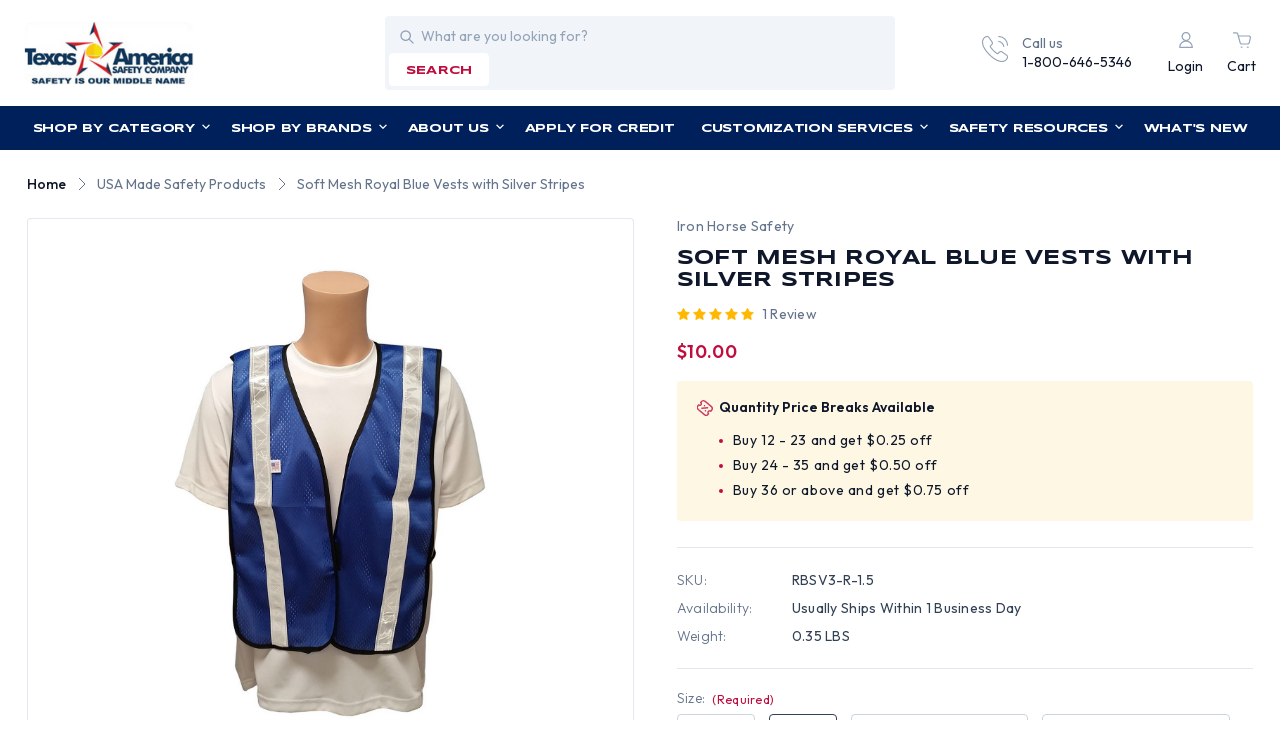

--- FILE ---
content_type: text/html; charset=UTF-8
request_url: https://www.tasco-safety.com/products/soft-mesh-royal-blue-vests-with-silver-stripes.html
body_size: 36264
content:


<!DOCTYPE html>
<html class="no-js" lang="en">
    <head>
        <title>Soft Mesh Royal Blue Safety Vests Silver Stripes | Online</title>
        <link rel="dns-prefetch preconnect" href="https://cdn11.bigcommerce.com/s-mw4a64h" crossorigin><link rel="dns-prefetch preconnect" href="https://fonts.googleapis.com/" crossorigin><link rel="dns-prefetch preconnect" href="https://fonts.gstatic.com/" crossorigin>
        <meta property="product:price:amount" content="10" /><meta property="product:price:currency" content="USD" /><meta property="og:rating" content="5" /><meta property="og:url" content="https://www.tasco-safety.com/products/soft-mesh-royal-blue-vests-with-silver-stripes.html" /><meta property="og:site_name" content="Texas America Safety Company" /><meta name="keywords" content="Soft Mesh Royal Blue Safety Vests with Silver Stripes, Part #RBSV3-R-1.5"><meta name="description" content="Looking for Soft Mesh Royal Blue Safety Vests with Silver Stripes? Texas America Safety Company is ready to ship a wide assortment of Safety Vests today. Check out our prices!"><link rel='canonical' href='https://www.tasco-safety.com/products/soft-mesh-royal-blue-vests-with-silver-stripes.html' /><meta name='platform' content='bigcommerce.stencil' /><meta property="og:type" content="product" />
<meta property="og:title" content="Soft Mesh Royal Blue Vests with Silver Stripes" />
<meta property="og:description" content="Looking for Soft Mesh Royal Blue Safety Vests with Silver Stripes? Texas America Safety Company is ready to ship a wide assortment of Safety Vests today. Check out our prices!" />
<meta property="og:image" content="https://cdn11.bigcommerce.com/s-mw4a64h/products/2392/images/43782/RBSV3-R-1.5__59771.1615132439__89982.1615137715.380.500.jpg?c=2" />
<meta property="fb:admins" content="dealersales@tasco-safety.com" />
<meta property="og:availability" content="instock" />
<meta property="pinterest:richpins" content="enabled" />
        
         

        <link href="https://cdn11.bigcommerce.com/s-mw4a64h/product_images/favicon.ico?t&#x3D;1452383726" rel="shortcut icon">
        <meta name="viewport" content="width=device-width, initial-scale=1">

        <script>
            document.documentElement.className = document.documentElement.className.replace('no-js', 'js');
        </script>

        <script>
    function browserSupportsAllFeatures() {
        return window.Promise
            && window.fetch
            && window.URL
            && window.URLSearchParams
            && window.WeakMap
            // object-fit support
            && ('objectFit' in document.documentElement.style);
    }

    function loadScript(src) {
        var js = document.createElement('script');
        js.src = src;
        js.onerror = function () {
            console.error('Failed to load polyfill script ' + src);
        };
        document.head.appendChild(js);
    }

    if (!browserSupportsAllFeatures()) {
        loadScript('https://cdn11.bigcommerce.com/s-mw4a64h/stencil/bbe8f5c0-7d18-013e-0405-466f6feb8b66/e/d5d8e320-7b77-013e-cdeb-7af13c482cd8/dist/theme-bundle.polyfills.js');
    }
</script>
        <script>window.consentManagerTranslations = `{"locale":"en","locales":{"consent_manager.data_collection_warning":"en","consent_manager.accept_all_cookies":"en","consent_manager.gdpr_settings":"en","consent_manager.data_collection_preferences":"en","consent_manager.manage_data_collection_preferences":"en","consent_manager.use_data_by_cookies":"en","consent_manager.data_categories_table":"en","consent_manager.allow":"en","consent_manager.accept":"en","consent_manager.deny":"en","consent_manager.dismiss":"en","consent_manager.reject_all":"en","consent_manager.category":"en","consent_manager.purpose":"en","consent_manager.functional_category":"en","consent_manager.functional_purpose":"en","consent_manager.analytics_category":"en","consent_manager.analytics_purpose":"en","consent_manager.targeting_category":"en","consent_manager.advertising_category":"en","consent_manager.advertising_purpose":"en","consent_manager.essential_category":"en","consent_manager.esential_purpose":"en","consent_manager.yes":"en","consent_manager.no":"en","consent_manager.not_available":"en","consent_manager.cancel":"en","consent_manager.save":"en","consent_manager.back_to_preferences":"en","consent_manager.close_without_changes":"en","consent_manager.unsaved_changes":"en","consent_manager.by_using":"en","consent_manager.agree_on_data_collection":"en","consent_manager.change_preferences":"en","consent_manager.cancel_dialog_title":"en","consent_manager.privacy_policy":"en","consent_manager.allow_category_tracking":"en","consent_manager.disallow_category_tracking":"en"},"translations":{"consent_manager.data_collection_warning":"We use cookies (and other similar technologies) to collect data to improve your shopping experience.","consent_manager.accept_all_cookies":"Accept All Cookies","consent_manager.gdpr_settings":"Settings","consent_manager.data_collection_preferences":"Website Data Collection Preferences","consent_manager.manage_data_collection_preferences":"Manage Website Data Collection Preferences","consent_manager.use_data_by_cookies":" uses data collected by cookies and JavaScript libraries to improve your shopping experience.","consent_manager.data_categories_table":"The table below outlines how we use this data by category. To opt out of a category of data collection, select 'No' and save your preferences.","consent_manager.allow":"Allow","consent_manager.accept":"Accept","consent_manager.deny":"Deny","consent_manager.dismiss":"Dismiss","consent_manager.reject_all":"Reject all","consent_manager.category":"Category","consent_manager.purpose":"Purpose","consent_manager.functional_category":"Functional","consent_manager.functional_purpose":"Enables enhanced functionality, such as videos and live chat. If you do not allow these, then some or all of these functions may not work properly.","consent_manager.analytics_category":"Analytics","consent_manager.analytics_purpose":"Provide statistical information on site usage, e.g., web analytics so we can improve this website over time.","consent_manager.targeting_category":"Targeting","consent_manager.advertising_category":"Advertising","consent_manager.advertising_purpose":"Used to create profiles or personalize content to enhance your shopping experience.","consent_manager.essential_category":"Essential","consent_manager.esential_purpose":"Essential for the site and any requested services to work, but do not perform any additional or secondary function.","consent_manager.yes":"Yes","consent_manager.no":"No","consent_manager.not_available":"N/A","consent_manager.cancel":"Cancel","consent_manager.save":"Save","consent_manager.back_to_preferences":"Back to Preferences","consent_manager.close_without_changes":"You have unsaved changes to your data collection preferences. Are you sure you want to close without saving?","consent_manager.unsaved_changes":"You have unsaved changes","consent_manager.by_using":"By using our website, you're agreeing to our","consent_manager.agree_on_data_collection":"By using our website, you're agreeing to the collection of data as described in our ","consent_manager.change_preferences":"You can change your preferences at any time","consent_manager.cancel_dialog_title":"Are you sure you want to cancel?","consent_manager.privacy_policy":"Privacy Policy","consent_manager.allow_category_tracking":"Allow [CATEGORY_NAME] tracking","consent_manager.disallow_category_tracking":"Disallow [CATEGORY_NAME] tracking"}}`;</script>

        <script>
            window.lazySizesConfig = window.lazySizesConfig || {};
            window.lazySizesConfig.loadMode = 1;
        </script>
        <script async src="https://cdn11.bigcommerce.com/s-mw4a64h/stencil/bbe8f5c0-7d18-013e-0405-466f6feb8b66/e/d5d8e320-7b77-013e-cdeb-7af13c482cd8/dist/theme-bundle.head_async.js"></script>
        
        <link href="https://fonts.googleapis.com/css?family=Syncopate:400,500,600,700%7COutfit:300,400,500,600,700&display=swap" rel="stylesheet">
        
        <script async src="https://cdn11.bigcommerce.com/s-mw4a64h/stencil/bbe8f5c0-7d18-013e-0405-466f6feb8b66/e/d5d8e320-7b77-013e-cdeb-7af13c482cd8/dist/theme-bundle.font.js"></script>

        <link data-stencil-stylesheet href="https://cdn11.bigcommerce.com/s-mw4a64h/stencil/bbe8f5c0-7d18-013e-0405-466f6feb8b66/e/d5d8e320-7b77-013e-cdeb-7af13c482cd8/css/theme-c7dbc970-7d18-013e-e594-6ab1c33a6b08.css" rel="stylesheet">

        <!-- Start Tracking Code for analytics_facebook -->

<script>
!function(f,b,e,v,n,t,s){if(f.fbq)return;n=f.fbq=function(){n.callMethod?n.callMethod.apply(n,arguments):n.queue.push(arguments)};if(!f._fbq)f._fbq=n;n.push=n;n.loaded=!0;n.version='2.0';n.queue=[];t=b.createElement(e);t.async=!0;t.src=v;s=b.getElementsByTagName(e)[0];s.parentNode.insertBefore(t,s)}(window,document,'script','https://connect.facebook.net/en_US/fbevents.js');

fbq('set', 'autoConfig', 'false', '2684438558417302');
fbq('dataProcessingOptions', ['LDU'], 0, 0);
fbq('init', '2684438558417302', {"external_id":"6da298ca-68b1-49fe-89ae-79743806a9d4"});
fbq('set', 'agent', 'bigcommerce', '2684438558417302');

function trackEvents() {
    var pathName = window.location.pathname;

    fbq('track', 'PageView', {}, "");

    // Search events start -- only fire if the shopper lands on the /search.php page
    if (pathName.indexOf('/search.php') === 0 && getUrlParameter('search_query')) {
        fbq('track', 'Search', {
            content_type: 'product_group',
            content_ids: [],
            search_string: getUrlParameter('search_query')
        });
    }
    // Search events end

    // Wishlist events start -- only fire if the shopper attempts to add an item to their wishlist
    if (pathName.indexOf('/wishlist.php') === 0 && getUrlParameter('added_product_id')) {
        fbq('track', 'AddToWishlist', {
            content_type: 'product_group',
            content_ids: []
        });
    }
    // Wishlist events end

    // Lead events start -- only fire if the shopper subscribes to newsletter
    if (pathName.indexOf('/subscribe.php') === 0 && getUrlParameter('result') === 'success') {
        fbq('track', 'Lead', {});
    }
    // Lead events end

    // Registration events start -- only fire if the shopper registers an account
    if (pathName.indexOf('/login.php') === 0 && getUrlParameter('action') === 'account_created') {
        fbq('track', 'CompleteRegistration', {}, "");
    }
    // Registration events end

    

    function getUrlParameter(name) {
        var cleanName = name.replace(/[\[]/, '\[').replace(/[\]]/, '\]');
        var regex = new RegExp('[\?&]' + cleanName + '=([^&#]*)');
        var results = regex.exec(window.location.search);
        return results === null ? '' : decodeURIComponent(results[1].replace(/\+/g, ' '));
    }
}

if (window.addEventListener) {
    window.addEventListener("load", trackEvents, false)
}
</script>
<noscript><img height="1" width="1" style="display:none" alt="null" src="https://www.facebook.com/tr?id=2684438558417302&ev=PageView&noscript=1&a=plbigcommerce1.2&eid="/></noscript>

<!-- End Tracking Code for analytics_facebook -->

<!-- Start Tracking Code for analytics_googleanalytics -->

<!-- Global site tag (gtag.js) - Google Analytics (Universal Analytics) -->
<script async src="https://www.googletagmanager.com/gtag/js?id=UA-19306822-1"></script>
<script>
  window.dataLayer = window.dataLayer || [];
  function gtag(){ dataLayer.push(arguments); }
  gtag('js', new Date());
  gtag('config', 'UA-19306822-1');
</script>
<!-- REMOVE this if it exists -->
<!-- <noscript><iframe src="https://www.googletagmanager.com/ns.html?id=GTM-WFFQFJ8"
height="0" width="0" style="display:none;visibility:hidden"></iframe></noscript> -->


<!-- End Tracking Code for analytics_googleanalytics -->

<!-- Start Tracking Code for analytics_googleanalytics4 -->

<script data-cfasync="false" src="https://cdn11.bigcommerce.com/shared/js/google_analytics4_bodl_subscribers-358423becf5d870b8b603a81de597c10f6bc7699.js" integrity="sha256-gtOfJ3Avc1pEE/hx6SKj/96cca7JvfqllWA9FTQJyfI=" crossorigin="anonymous"></script>
<script data-cfasync="false">
  (function () {
    window.dataLayer = window.dataLayer || [];

    function gtag(){
        dataLayer.push(arguments);
    }

    function initGA4(event) {
         function setupGtag() {
            function configureGtag() {
                gtag('js', new Date());
                gtag('set', 'developer_id.dMjk3Nj', true);
                gtag('config', 'G-X1V3MS4FCS');
            }

            var script = document.createElement('script');

            script.src = 'https://www.googletagmanager.com/gtag/js?id=G-X1V3MS4FCS';
            script.async = true;
            script.onload = configureGtag;

            document.head.appendChild(script);
        }

        setupGtag();

        if (typeof subscribeOnBodlEvents === 'function') {
            subscribeOnBodlEvents('G-X1V3MS4FCS', false);
        }

        window.removeEventListener(event.type, initGA4);
    }

    

    var eventName = document.readyState === 'complete' ? 'consentScriptsLoaded' : 'DOMContentLoaded';
    window.addEventListener(eventName, initGA4, false);
  })()
</script>

<!-- End Tracking Code for analytics_googleanalytics4 -->


<script type="text/javascript" src="https://checkout-sdk.bigcommerce.com/v1/loader.js" defer ></script>
<script src="https://www.google.com/recaptcha/api.js" async defer></script>
<script type="text/javascript">
var BCData = {"product_attributes":{"sku":"RBSV3-R-1.5","upc":"721405239689","mpn":null,"gtin":null,"weight":{"formatted":"0.35 LBS","value":0.35},"base":true,"image":null,"stock":null,"instock":true,"stock_message":null,"purchasable":true,"purchasing_message":null,"price":{"without_tax":{"formatted":"$10.00","value":10,"currency":"USD"},"tax_label":"Texas Tax"}}};
</script>

 <script data-cfasync="false" src="https://microapps.bigcommerce.com/bodl-events/1.9.4/index.js" integrity="sha256-Y0tDj1qsyiKBRibKllwV0ZJ1aFlGYaHHGl/oUFoXJ7Y=" nonce="" crossorigin="anonymous"></script>
 <script data-cfasync="false" nonce="">

 (function() {
    function decodeBase64(base64) {
       const text = atob(base64);
       const length = text.length;
       const bytes = new Uint8Array(length);
       for (let i = 0; i < length; i++) {
          bytes[i] = text.charCodeAt(i);
       }
       const decoder = new TextDecoder();
       return decoder.decode(bytes);
    }
    window.bodl = JSON.parse(decodeBase64("[base64]"));
 })()

 </script>

<script nonce="">
(function () {
    var xmlHttp = new XMLHttpRequest();

    xmlHttp.open('POST', 'https://bes.gcp.data.bigcommerce.com/nobot');
    xmlHttp.setRequestHeader('Content-Type', 'application/json');
    xmlHttp.send('{"store_id":"874656","timezone_offset":"-6.0","timestamp":"2025-11-30T19:44:37.00250200Z","visit_id":"c8a47966-0448-40d3-b6fc-7c60d7a99698","channel_id":1}');
})();
</script>

    </head>
    <body  class="template-product soft-mesh-royal-blue-safety-vests-silver-stripes-online">
        <svg data-src="https://cdn11.bigcommerce.com/s-mw4a64h/stencil/bbe8f5c0-7d18-013e-0405-466f6feb8b66/e/d5d8e320-7b77-013e-cdeb-7af13c482cd8/img/icon-sprite.svg" class="icons-svg-sprite"></svg>

        
<div data-content-region="header_pencil_banner"></div>
<header class="header" role="banner">
    <div class="header-top d-flex align-center">
        <div href="#" class="mobileMenu-toggle-main" >
            <a href="#" data-mobile-menu-toggle="menu" class="mobileMenu-toggle">
                <span class="mobileMenu-toggleIcon">Toggle menu</span>
            </a>
        </div>
            <div class="header-logo header-logo--left">
                <a href="https://www.tasco-safety.com/" class="header-logo__link" data-header-logo-link>
        <div class="header-logo-image-container">
            <img class="header-logo-image"
                 src="https://cdn11.bigcommerce.com/s-mw4a64h/images/stencil/210x80/logo_1692618349__66582.original.png"
                 srcset="https://cdn11.bigcommerce.com/s-mw4a64h/images/stencil/210x80/logo_1692618349__66582.original.png"
                 alt="Texas America Safety Company"
                 title="Texas America Safety Company">
        </div>
</a>
            </div>
        <div class="quickSearch" id="quickSearch" data-prevent-quick-search-close>
            <div class="container">
    <form class="form" id="headerQuickSearchForm" onsubmit="return false" data-url="/search.php" data-quick-search-form>
        <fieldset class="form-fieldset">
            <div class="form-field">
                <label class="is-srOnly" for="nav-quick-search">Search</label>
                <input class="form-input"
                       data-search-quick
                       name="nav-quick-search"
                       id="nav-quick-search"
                       data-error-message="Search field cannot be empty."
                       placeholder="What are you looking for?"
                       autocomplete="off"
                >
            </div>
            <button class="button search-btn" type="submit" name="button">search</button>
        </fieldset>
    </form>
    <section class="quickSearchResults" data-bind="html: results"></section>
    <p role="status"
       aria-live="polite"
       class="aria-description--hidden"
       data-search-aria-message-predefined-text="product results for"
    ></p>
</div>
        </div>
        <div class="call-navigation d-flex align-center justify-end">
            <div class="call-us ">
                <a href="tel:1-800-646-5346">
                  <div class="call-us-inner d-flex">
                    <div class="call-us-icon icon">
                        <svg><use xlink:href="#icon-call"></svg>
                    </div>
                    <div class="call-us-contain">
                        <p>Call us</p>
                        <p class="call-us-number">1-800-646-5346</p>
                    </div>
                  </div>  
                </a>
            </div>
            <nav class="navUser">
    <ul class="navUser-section navUser-section--alt">        
        <li class="navUser-item navUser-item--account">
                <a class="navUser-action"
                   href="/login.php"
                   aria-label="Login"
                >
                    <i class="icon">
                        <svg><use xlink:href="#icon-user"></svg>
                    </i>
                    <p>Login</p>
                </a>
        </li>
        <li class="navUser-item navUser-item--cart">
            <a class="navUser-action"
               data-cart-preview
               data-dropdown="cart-preview-dropdown"
               data-options="align:right"
               href="/cart.php"
               aria-label="Cart with 0 items"
            >
                <i class="icon">
                    <svg><use xlink:href="#icon-cart"></svg>
                </i>
                <span class="countPill cart-quantity"></span>
                <p class="navUser-item-cartLabel">Cart</p>
            </a>

            <div class="dropdown-menu" id="cart-preview-dropdown" data-dropdown-content aria-hidden="true"></div>
        </li>
    </ul>
</nav>
        </div>
    </div>
    <div class="navPages-container" id="menu" data-menu>
        <nav class="navPages desktop-navPages">
    <ul class="sf-menu navPages-category navPages-list">

            <li class="navPages-item navCate-item">
                <a class="navPages-action" href="/categories">
                    Shop by Category
                    <i class="icon" aria-hidden="true">
                        <svg><use href="#icon-down-arrow" /></svg>
                    </i>
                </a>
                <ul class="navPage-submenu-list megamenu">
                    <div class="megamenu-container">
                            <li class="navPage-submenu-item">
        <a class="navPage-submenu-action"
            href="https://www.tasco-safety.com/categories/christmas-gift-page.html"
            aria-label="Christmas Gift Page"
        >
            Christmas Gift Page
            <i class="icon">
                <svg><use xlink:href="#icon-right-arrow"></svg>
            </i>
        </a>
        
        <ul class="navPage-submenu-list navPage-childList" id="navPages-639">
            <div class="submenu-container">
                <li class="navPage-submenu-item">
                    <a class="navPage-submenu-action"
                        href="https://www.tasco-safety.com/categories/miscellaneous/christmas-safety-products-gift-list/safety-products-gifts-around-10-00.html"
                        aria-label="Safety Products Gifts around $10.00"
                    >
                        Safety Products Gifts around $10.00
                    </a>
                </li>
                <li class="navPage-submenu-item">
                    <a class="navPage-submenu-action"
                        href="https://www.tasco-safety.com/categories/miscellaneous/christmas-safety-products-gift-list/safety-products-gifts-around-25-00.html"
                        aria-label="Safety Products Gifts around $25.00"
                    >
                        Safety Products Gifts around $25.00
                    </a>
                </li>
                <li class="navPage-submenu-item">
                    <a class="navPage-submenu-action"
                        href="https://www.tasco-safety.com/categories/christmas-safety-products-gift-list/safety-products-gifts-around-50-00.html"
                        aria-label="Safety Products Gifts around $50.00"
                    >
                        Safety Products Gifts around $50.00
                    </a>
                </li>
                <li class="navPage-submenu-item">
                    <a class="navPage-submenu-action"
                        href="https://www.tasco-safety.com/categories/christmas-safety-products-gift-list/safety-products-gifts-around-100-00.html"
                        aria-label="Safety Products Gifts around $100.00"
                    >
                        Safety Products Gifts around $100.00
                    </a>
                </li>
            </div>
        </ul>
</li>
                            <li class="navPage-submenu-item">
        <a class="navPage-submenu-action"
            href="https://www.tasco-safety.com/categories/miscellaneous/usa-made-safety-products.html"
            aria-label="USA Made Safety Products"
        >
            USA Made Safety Products
            <i class="icon">
                <svg><use xlink:href="#icon-right-arrow"></svg>
            </i>
        </a>
        
        <ul class="navPage-submenu-list navPage-childList" id="navPages-593">
            <div class="submenu-container">
                <li class="navPage-submenu-item">
                    <a class="navPage-submenu-action"
                        href="https://www.tasco-safety.com/categories/usa-made-safety-products/made-in-usa-earplugs.html"
                        aria-label="Made in USA Earplugs"
                    >
                        Made in USA Earplugs
                    </a>
                </li>
                <li class="navPage-submenu-item">
                    <a class="navPage-submenu-action"
                        href="https://www.tasco-safety.com/categories/usa-made-safety-products/made-in-usa-respirators.html"
                        aria-label="Made in USA Respirators"
                    >
                        Made in USA Respirators
                    </a>
                </li>
                <li class="navPage-submenu-item">
                    <a class="navPage-submenu-action"
                        href="https://www.tasco-safety.com/categories/usa-made-safety-products/made-in-the-usa-safety-glasses.html"
                        aria-label="Made in USA Safety Glasses"
                    >
                        Made in USA Safety Glasses
                    </a>
                </li>
            </div>
        </ul>
</li>
                            <li class="navPage-submenu-item">
        <a class="navPage-submenu-action"
            href="https://www.tasco-safety.com/categories/hard-hats.html"
            aria-label="Hard Hats"
        >
            Hard Hats
            <i class="icon">
                <svg><use xlink:href="#icon-right-arrow"></svg>
            </i>
        </a>
        
        <ul class="navPage-submenu-list navPage-childList" id="navPages-35">
            <div class="submenu-container">
                <li class="navPage-submenu-item">
                    <a class="navPage-submenu-action"
                        href="https://www.tasco-safety.com/categories/hard-hats/hydro-dipped-hard-hats.html"
                        aria-label="Hydro Dipped Hard Hats"
                    >
                        Hydro Dipped Hard Hats
                        <i class="icon">
                            <svg><use xlink:href="#icon-right-arrow"></svg>
                        </i>
                    </a>
                        <ul class="navPage-submenu-list navPage-subchildList" id="navPagees-23">
                            <div class="submenu-container">
                                <li class="navPage-submenu-item">
                                    <a class="navPage-submenu-action" href="https://www.tasco-safety.com/categories/hard-hats/hydro-dipped-hard-hats/cap-style-hydro-dipped-hard-hats.html" aria-label="Cap Style Hydro Dipped Hard Hats">Cap Style Hydro Dipped Hard Hats</a>
                                </li>
                                <li class="navPage-submenu-item">
                                    <a class="navPage-submenu-action" href="https://www.tasco-safety.com/categories/hard-hats/hydro-dipped-hard-hats/hydro-dipped-welding-hoods.html" aria-label="Hydro Dipped Welding Hoods">Hydro Dipped Welding Hoods</a>
                                </li>
                                <li class="navPage-submenu-item">
                                    <a class="navPage-submenu-action" href="https://www.tasco-safety.com/categories/hard-hats/hydro-dipped-hard-hats/glow-in-the-dark-hydro-dipped-hard-hats.html" aria-label="Glow In The Dark Hydro Dipped Hard Hats">Glow In The Dark Hydro Dipped Hard Hats</a>
                                </li>
                                <li class="navPage-submenu-item">
                                    <a class="navPage-submenu-action" href="https://www.tasco-safety.com/categories/hard-hats/hydro-dipped-hard-hats/full-brim-hydro-dipped-hard-hats.html" aria-label="Full Brim Hydro Dipped Hard Hats">Full Brim Hydro Dipped Hard Hats</a>
                                </li>
                            </div>
                        </ul>
                </li>
                <li class="navPage-submenu-item">
                    <a class="navPage-submenu-action"
                        href="https://www.tasco-safety.com/categories/hard-hats/hydro-dipped-welding-hoods.html"
                        aria-label="Hydro Dipped Welding Hoods"
                    >
                        Hydro Dipped Welding Hoods
                    </a>
                </li>
                <li class="navPage-submenu-item">
                    <a class="navPage-submenu-action"
                        href="https://www.tasco-safety.com/categories/hard-hats/search-hard-hats-by-color.html"
                        aria-label="Search Hard Hats By Color"
                    >
                        Search Hard Hats By Color
                        <i class="icon">
                            <svg><use xlink:href="#icon-right-arrow"></svg>
                        </i>
                    </a>
                        <ul class="navPage-submenu-list navPage-subchildList" id="navPagees-358">
                            <div class="submenu-container">
                                <li class="navPage-submenu-item">
                                    <a class="navPage-submenu-action" href="https://www.tasco-safety.com/categories/hard-hats/search-hard-hats-by-color/black-hard-hats.html" aria-label="Black Hard Hats">Black Hard Hats</a>
                                </li>
                                <li class="navPage-submenu-item">
                                    <a class="navPage-submenu-action" href="https://www.tasco-safety.com/categories/hard-hats/search-hard-hats-by-color/brown-hard-hats.html" aria-label="Brown Hard Hats">Brown Hard Hats</a>
                                </li>
                                <li class="navPage-submenu-item">
                                    <a class="navPage-submenu-action" href="https://www.tasco-safety.com/categories/hard-hats/search-hard-hats-by-color/teal-hard-hats.html" aria-label="Teal Hard Hats">Teal Hard Hats</a>
                                </li>
                                <li class="navPage-submenu-item">
                                    <a class="navPage-submenu-action" href="https://www.tasco-safety.com/categories/hard-hats/search-hard-hats-by-color/blue-hard-hats.html" aria-label="Blue Hard Hats">Blue Hard Hats</a>
                                </li>
                                <li class="navPage-submenu-item">
                                    <a class="navPage-submenu-action" href="https://www.tasco-safety.com/categories/hard-hats/search-hard-hats-by-color/glow-in-the-dark-hard-hats.html" aria-label="Glow In The Dark Hard Hats">Glow In The Dark Hard Hats</a>
                                </li>
                                <li class="navPage-submenu-item">
                                    <a class="navPage-submenu-action" href="https://www.tasco-safety.com/categories/hard-hats/search-hard-hats-by-color/gold-hard-hats.html" aria-label="Gold Hard Hats">Gold Hard Hats</a>
                                </li>
                                <li class="navPage-submenu-item">
                                    <a class="navPage-submenu-action" href="https://www.tasco-safety.com/categories/hard-hats/search-hard-hats-by-color/gray-hard-hats.html" aria-label="Gray Hard Hats">Gray Hard Hats</a>
                                </li>
                                <li class="navPage-submenu-item">
                                    <a class="navPage-submenu-action" href="https://www.tasco-safety.com/categories/hard-hats/search-hard-hats-by-color/green-hard-hats.html" aria-label="Green Hard Hats">Green Hard Hats</a>
                                </li>
                                <li class="navPage-submenu-item">
                                    <a class="navPage-submenu-action" href="https://www.tasco-safety.com/categories/hard-hats/search-hard-hats-by-color/hi-viz-hard-hats.html" aria-label="Hi Viz Hard Hats">Hi Viz Hard Hats</a>
                                </li>
                                <li class="navPage-submenu-item">
                                    <a class="navPage-submenu-action" href="https://www.tasco-safety.com/categories/hard-hats/search-hard-hats-by-color/orange-hard-hats.html" aria-label="Orange Hard Hats">Orange Hard Hats</a>
                                </li>
                                <li class="navPage-submenu-item">
                                    <a class="navPage-submenu-action" href="https://www.tasco-safety.com/categories/hard-hats/search-hard-hats-by-color/pink-hard-hats.html" aria-label="Pink Hard Hats">Pink Hard Hats</a>
                                </li>
                                <li class="navPage-submenu-item">
                                    <a class="navPage-submenu-action" href="https://www.tasco-safety.com/categories/hard-hats/search-hard-hats-by-color/purple-hard-hats.html" aria-label="Purple Hard Hats">Purple Hard Hats</a>
                                </li>
                                <li class="navPage-submenu-item">
                                    <a class="navPage-submenu-action" href="https://www.tasco-safety.com/categories/hard-hats/search-hard-hats-by-color/red-hard-hats.html" aria-label="Red Hard Hats">Red Hard Hats</a>
                                </li>
                                <li class="navPage-submenu-item">
                                    <a class="navPage-submenu-action" href="https://www.tasco-safety.com/categories/hard-hats/search-hard-hats-by-color/silver-hard-hats.html" aria-label="Silver Hard Hats">Silver Hard Hats</a>
                                </li>
                                <li class="navPage-submenu-item">
                                    <a class="navPage-submenu-action" href="https://www.tasco-safety.com/categories/hard-hats/search-hard-hats-by-color/tan-hard-hats.html" aria-label="Tan Hard Hats">Tan Hard Hats</a>
                                </li>
                                <li class="navPage-submenu-item">
                                    <a class="navPage-submenu-action" href="https://www.tasco-safety.com/categories/hard-hats/search-hard-hats-by-color/white-hard-hats.html" aria-label="White Hard Hats">White Hard Hats</a>
                                </li>
                                <li class="navPage-submenu-item">
                                    <a class="navPage-submenu-action" href="https://www.tasco-safety.com/categories/hard-hats/search-hard-hats-by-color/yellow-hard-hats.html" aria-label="Yellow Hard Hats">Yellow Hard Hats</a>
                                </li>
                            </div>
                        </ul>
                </li>
                <li class="navPage-submenu-item">
                    <a class="navPage-submenu-action"
                        href="https://www.tasco-safety.com/categories/hard-hats/search-hard-hats-by-design.html"
                        aria-label="Search Hard Hats By Design"
                    >
                        Search Hard Hats By Design
                        <i class="icon">
                            <svg><use xlink:href="#icon-right-arrow"></svg>
                        </i>
                    </a>
                        <ul class="navPage-submenu-list navPage-subchildList" id="navPagees-357">
                            <div class="submenu-container">
                                <li class="navPage-submenu-item">
                                    <a class="navPage-submenu-action" href="https://www.tasco-safety.com/categories/hard-hats/search-hard-hats-by-design/actual-carbon-fiber-hard-hats.html" aria-label="Actual Carbon Fiber Hard Hats">Actual Carbon Fiber Hard Hats</a>
                                </li>
                                <li class="navPage-submenu-item">
                                    <a class="navPage-submenu-action" href="https://www.tasco-safety.com/categories/hard-hats/search-hard-hats-by-design/aluminum-hard-hats.html" aria-label="Aluminum Hard Hats">Aluminum Hard Hats</a>
                                </li>
                                <li class="navPage-submenu-item">
                                    <a class="navPage-submenu-action" href="https://www.tasco-safety.com/categories/hard-hats/search-hard-hats-by-design/cap-style-hard-hats.html" aria-label="Cap Style Hard Hats">Cap Style Hard Hats</a>
                                </li>
                                <li class="navPage-submenu-item">
                                    <a class="navPage-submenu-action" href="https://www.tasco-safety.com/categories/hard-hats/search-hard-hats-by-design/child-hard-hats.html" aria-label="Child Hard Hats">Child Hard Hats</a>
                                </li>
                                <li class="navPage-submenu-item">
                                    <a class="navPage-submenu-action" href="https://www.tasco-safety.com/categories/hard-hats/search-hard-hats-by-design/cowboy-hard-hats.html" aria-label="Cowboy Hard Hats">Cowboy Hard Hats</a>
                                </li>
                                <li class="navPage-submenu-item">
                                    <a class="navPage-submenu-action" href="https://www.tasco-safety.com/categories/hard-hats/search-hard-hats-by-design/fiberglass-hard-hats.html" aria-label="Fiberglass Hard Hats">Fiberglass Hard Hats</a>
                                </li>
                                <li class="navPage-submenu-item">
                                    <a class="navPage-submenu-action" href="https://www.tasco-safety.com/categories/hard-hats/search-hard-hats-by-design/hard-hat-faceshield-kits.html" aria-label="Hard Hat Faceshield Kits">Hard Hat Faceshield Kits</a>
                                </li>
                                <li class="navPage-submenu-item">
                                    <a class="navPage-submenu-action" href="https://www.tasco-safety.com/categories/hard-hats/search-hard-hats-by-design/hard-hats-with-flames.html" aria-label="Hard Hats With Flames">Hard Hats With Flames</a>
                                </li>
                                <li class="navPage-submenu-item">
                                    <a class="navPage-submenu-action" href="https://www.tasco-safety.com/categories/hard-hats/search-hard-hats-by-design/high-heat-hard-hats.html" aria-label="High Heat Hard Hats">High Heat Hard Hats</a>
                                </li>
                                <li class="navPage-submenu-item">
                                    <a class="navPage-submenu-action" href="https://www.tasco-safety.com/categories/hard-hats/search-hard-hats-by-design/full-brim-hard-hats.html" aria-label="Full Brim Hard Hats">Full Brim Hard Hats</a>
                                </li>
                                <li class="navPage-submenu-item">
                                    <a class="navPage-submenu-action" href="https://www.tasco-safety.com/categories/hard-hats/search-hard-hats-by-design/jumbo-size-hard-hats.html" aria-label="Jumbo Size Hard Hats">Jumbo Size Hard Hats</a>
                                </li>
                                <li class="navPage-submenu-item">
                                    <a class="navPage-submenu-action" href="https://www.tasco-safety.com/categories/hard-hats/search-hard-hats-by-design/msa-specialty-hard-hats.html" aria-label="MSA Specialty Hard Hats">MSA Specialty Hard Hats</a>
                                </li>
                                <li class="navPage-submenu-item">
                                    <a class="navPage-submenu-action" href="https://www.tasco-safety.com/categories/hard-hats/search-hard-hats-by-design/non-ansi-bump-caps.html" aria-label="Non ANSI Bump Caps">Non ANSI Bump Caps</a>
                                </li>
                                <li class="navPage-submenu-item">
                                    <a class="navPage-submenu-action" href="https://www.tasco-safety.com/categories/hard-hats/search-hard-hats-by-design/occunomix-bump-caps.html" aria-label="Occunomix Bump Caps">Occunomix Bump Caps</a>
                                </li>
                                <li class="navPage-submenu-item">
                                    <a class="navPage-submenu-action" href="https://www.tasco-safety.com/categories/hard-hats/search-hard-hats-by-design/patriotic-hard-hats.html" aria-label="Patriotic Hard Hats">Patriotic Hard Hats</a>
                                </li>
                                <li class="navPage-submenu-item">
                                    <a class="navPage-submenu-action" href="https://www.tasco-safety.com/categories/hard-hats/search-hard-hats-by-design/reversible-hard-hats.html" aria-label="Reversible Hard Hats">Reversible Hard Hats</a>
                                </li>
                                <li class="navPage-submenu-item">
                                    <a class="navPage-submenu-action" href="https://www.tasco-safety.com/categories/hard-hats/search-hard-hats-by-design/small-hard-hats.html" aria-label="Small Hard Hats">Small Hard Hats</a>
                                </li>
                                <li class="navPage-submenu-item">
                                    <a class="navPage-submenu-action" href="https://www.tasco-safety.com/categories/hard-hats/search-hard-hats-by-design/type-ii-hard-hats.html" aria-label="Type II Hard Hats">Type II Hard Hats</a>
                                </li>
                                <li class="navPage-submenu-item">
                                    <a class="navPage-submenu-action" href="https://www.tasco-safety.com/categories/hard-hats/search-hard-hats-by-design/vented-hard-hats.html" aria-label="Vented Hard Hats">Vented Hard Hats</a>
                                </li>
                                <li class="navPage-submenu-item">
                                    <a class="navPage-submenu-action" href="https://www.tasco-safety.com/categories/hard-hats/search-hard-hats-by-design/western-hard-hats.html" aria-label="Western Hard Hats">Western Hard Hats</a>
                                </li>
                            </div>
                        </ul>
                </li>
                <li class="navPage-submenu-item">
                    <a class="navPage-submenu-action"
                        href="https://www.tasco-safety.com/categories/hard-hats/search-hard-hats-by-supplier.html"
                        aria-label="Search Hard Hats By Supplier"
                    >
                        Search Hard Hats By Supplier
                        <i class="icon">
                            <svg><use xlink:href="#icon-right-arrow"></svg>
                        </i>
                    </a>
                        <ul class="navPage-submenu-list navPage-subchildList" id="navPagees-392">
                            <div class="submenu-container">
                                <li class="navPage-submenu-item">
                                    <a class="navPage-submenu-action" href="https://www.tasco-safety.com/categories/hard-hats/search-hard-hats-by-supplier/all-erb-hard-hats.html" aria-label="ERB Hard Hats">ERB Hard Hats</a>
                                </li>
                                <li class="navPage-submenu-item">
                                    <a class="navPage-submenu-action" href="https://www.tasco-safety.com/categories/hard-hats/search-hard-hats-by-supplier/dax-hard-hats.html" aria-label="DAX Hard Hats">DAX Hard Hats</a>
                                </li>
                                <li class="navPage-submenu-item">
                                    <a class="navPage-submenu-action" href="https://www.tasco-safety.com/categories/hard-hats/search-hard-hats-by-supplier/msa-hard-hats.html" aria-label="MSA Hard Hats">MSA Hard Hats</a>
                                </li>
                                <li class="navPage-submenu-item">
                                    <a class="navPage-submenu-action" href="https://www.tasco-safety.com/categories/hard-hats/search-hard-hats-by-supplier/pip-wolfjaw-hard-hats.html" aria-label="PIP Wolfjaw Hard Hats">PIP Wolfjaw Hard Hats</a>
                                </li>
                                <li class="navPage-submenu-item">
                                    <a class="navPage-submenu-action" href="https://www.tasco-safety.com/categories/hard-hats/search-hard-hats-by-supplier/pyramex-hard-hats.html" aria-label="Pyramex Hard Hats ">Pyramex Hard Hats </a>
                                </li>
                                <li class="navPage-submenu-item">
                                    <a class="navPage-submenu-action" href="https://www.tasco-safety.com/categories/hard-hats/search-hard-hats-by-supplier/skullbucket-hard-hats.html" aria-label="Skullbucket Hard Hats">Skullbucket Hard Hats</a>
                                </li>
                            </div>
                        </ul>
                </li>
                <li class="navPage-submenu-item">
                    <a class="navPage-submenu-action"
                        href="https://www.tasco-safety.com/categories/hard-hats/search-hard-hat-accessories.html"
                        aria-label="Search Hard Hat Accessories"
                    >
                        Search Hard Hat Accessories
                        <i class="icon">
                            <svg><use xlink:href="#icon-right-arrow"></svg>
                        </i>
                    </a>
                        <ul class="navPage-submenu-list navPage-subchildList" id="navPagees-158">
                            <div class="submenu-container">
                                <li class="navPage-submenu-item">
                                    <a class="navPage-submenu-action" href="https://www.tasco-safety.com/categories/hard-hats/search-hard-hat-accessories/hard-hat-adapters-holds-faceshields.html" aria-label="Hard Hat Adapters - Holds Faceshields">Hard Hat Adapters - Holds Faceshields</a>
                                </li>
                                <li class="navPage-submenu-item">
                                    <a class="navPage-submenu-action" href="https://www.tasco-safety.com/categories/hard-hats/search-hard-hat-accessories/hard-hat-chin-straps.html" aria-label="Hard Hat Chin Straps">Hard Hat Chin Straps</a>
                                </li>
                                <li class="navPage-submenu-item">
                                    <a class="navPage-submenu-action" href="https://www.tasco-safety.com/categories/hard-hats/search-hard-hat-accessories/hard-hat-cooling-products.html" aria-label="Hard Hat Cooling Products">Hard Hat Cooling Products</a>
                                </li>
                                <li class="navPage-submenu-item">
                                    <a class="navPage-submenu-action" href="https://www.tasco-safety.com/categories/hard-hats/search-hard-hat-accessories/hard-hat-earmuff-attachments.html" aria-label="Hard Hat Earmuff Attachments">Hard Hat Earmuff Attachments</a>
                                </li>
                                <li class="navPage-submenu-item">
                                    <a class="navPage-submenu-action" href="https://www.tasco-safety.com/categories/hard-hats/search-hard-hats-by-supplier/all-erb-hard-hats/erb-hard-hat-eyewear-clips.html" aria-label="Hard Hat Eyewear Clips">Hard Hat Eyewear Clips</a>
                                </li>
                                <li class="navPage-submenu-item">
                                    <a class="navPage-submenu-action" href="https://www.tasco-safety.com/categories/hard-hats/search-hard-hat-accessories/hard-hat-faceshields.html" aria-label="Hard Hat Faceshields">Hard Hat Faceshields</a>
                                </li>
                                <li class="navPage-submenu-item">
                                    <a class="navPage-submenu-action" href="https://www.tasco-safety.com/categories/hard-hats/search-hard-hat-accessories/hard-hat-goggle-retainers.html" aria-label="Hard Hat Goggle Retainers">Hard Hat Goggle Retainers</a>
                                </li>
                                <li class="navPage-submenu-item">
                                    <a class="navPage-submenu-action" href="https://www.tasco-safety.com/categories/hard-hats/search-hard-hat-accessories/hard-hat-hi-viz-products.html" aria-label="Hard Hat Hi Viz Products">Hard Hat Hi Viz Products</a>
                                </li>
                                <li class="navPage-submenu-item">
                                    <a class="navPage-submenu-action" href="https://www.tasco-safety.com/categories/hard-hats/search-hard-hat-accessories/hard-hat-neck-shields.html" aria-label="Hard Hat Neck Shields">Hard Hat Neck Shields</a>
                                </li>
                                <li class="navPage-submenu-item">
                                    <a class="navPage-submenu-action" href="https://www.tasco-safety.com/categories/hard-hats/search-hard-hat-accessories/hard-hat-pencil-clips.html" aria-label="Hard Hat Pencil Clips">Hard Hat Pencil Clips</a>
                                </li>
                                <li class="navPage-submenu-item">
                                    <a class="navPage-submenu-action" href="https://www.tasco-safety.com/categories/hard-hats/search-hard-hat-accessories/hard-hat-racks.html" aria-label="Hard Hat Racks">Hard Hat Racks</a>
                                </li>
                                <li class="navPage-submenu-item">
                                    <a class="navPage-submenu-action" href="https://www.tasco-safety.com/categories/hard-hats/search-hard-hat-accessories/hard-hat-reflective-stickers.html" aria-label="Hard Hat Reflective Stickers">Hard Hat Reflective Stickers</a>
                                </li>
                                <li class="navPage-submenu-item">
                                    <a class="navPage-submenu-action" href="https://www.tasco-safety.com/categories/hard-hats/search-hard-hat-accessories/hard-hat-safety-lights.html" aria-label="Hard Hat Safety Lights">Hard Hat Safety Lights</a>
                                </li>
                                <li class="navPage-submenu-item">
                                    <a class="navPage-submenu-action" href="https://www.tasco-safety.com/categories/hard-hats/search-hard-hat-accessories/hard-hat-replacement-suspensions.html" aria-label="Hard Hat Replacement Suspensions">Hard Hat Replacement Suspensions</a>
                                </li>
                                <li class="navPage-submenu-item">
                                    <a class="navPage-submenu-action" href="https://www.tasco-safety.com/categories/hard-hats/search-hard-hat-accessories/hard-hat-replacement-sweatbands.html" aria-label="Hard Hat Replacement Sweatbands">Hard Hat Replacement Sweatbands</a>
                                </li>
                                <li class="navPage-submenu-item">
                                    <a class="navPage-submenu-action" href="https://www.tasco-safety.com/categories/hard-hats/search-hard-hat-accessories/hard-hat-sun-shades.html" aria-label="Hard Hat Sun Shades">Hard Hat Sun Shades</a>
                                </li>
                                <li class="navPage-submenu-item">
                                    <a class="navPage-submenu-action" href="https://www.tasco-safety.com/categories/hard-hats/search-hard-hat-accessories/hard-hat-winter-liners.html" aria-label="Hard Hat Winter Liners">Hard Hat Winter Liners</a>
                                </li>
                            </div>
                        </ul>
                </li>
                <li class="navPage-submenu-item">
                    <a class="navPage-submenu-action"
                        href="https://www.tasco-safety.com/categories/hard-hats/team-hard-hats.html"
                        aria-label="Team Hard Hats"
                    >
                        Team Hard Hats
                        <i class="icon">
                            <svg><use xlink:href="#icon-right-arrow"></svg>
                        </i>
                    </a>
                        <ul class="navPage-submenu-list navPage-subchildList" id="navPagees-26">
                            <div class="submenu-container">
                                <li class="navPage-submenu-item">
                                    <a class="navPage-submenu-action" href="https://www.tasco-safety.com/categories/hard-hats/team-hard-hats/ncaa-college-hard-hats.html" aria-label="NCAA College Hard Hats">NCAA College Hard Hats</a>
                                </li>
                                <li class="navPage-submenu-item">
                                    <a class="navPage-submenu-action" href="https://www.tasco-safety.com/categories/hard-hats/team-hard-hats/nba-basketball-hard-hats.html" aria-label="NBA Basketball Hard Hats">NBA Basketball Hard Hats</a>
                                </li>
                                <li class="navPage-submenu-item">
                                    <a class="navPage-submenu-action" href="https://www.tasco-safety.com/categories/hard-hats/search-team-hard-hats/nfl-hardhats-from-wincraft.html" aria-label="NFL Hardhats from Wincraft">NFL Hardhats from Wincraft</a>
                                </li>
                                <li class="navPage-submenu-item">
                                    <a class="navPage-submenu-action" href="https://www.tasco-safety.com/categories/hard-hats/team-hard-hats/nfl-full-brim-hard-hats.html" aria-label="NFL Full Brim Hard Hats">NFL Full Brim Hard Hats</a>
                                </li>
                                <li class="navPage-submenu-item">
                                    <a class="navPage-submenu-action" href="https://www.tasco-safety.com/categories/hard-hats/search-team-hard-hats/nhl-hockey-hard-hats.html" aria-label="NHL Hockey Hard Hats">NHL Hockey Hard Hats</a>
                                </li>
                                <li class="navPage-submenu-item">
                                    <a class="navPage-submenu-action" href="https://www.tasco-safety.com/categories/hard-hats/search-team-hard-hats/mlb-baseball-hard-hats.html" aria-label="MLB Baseball Hard Hats">MLB Baseball Hard Hats</a>
                                </li>
                            </div>
                        </ul>
                </li>
                <li class="navPage-submenu-item">
                    <a class="navPage-submenu-action"
                        href="https://www.tasco-safety.com/categories/hard-hats/welding-helmets.html"
                        aria-label="Welding Helmets"
                    >
                        Welding Helmets
                        <i class="icon">
                            <svg><use xlink:href="#icon-right-arrow"></svg>
                        </i>
                    </a>
                        <ul class="navPage-submenu-list navPage-subchildList" id="navPagees-36">
                            <div class="submenu-container">
                                <li class="navPage-submenu-item">
                                    <a class="navPage-submenu-action" href="https://www.tasco-safety.com/categories/hard-hats/welding-hoods/auto-darkening-welding-hoods.html" aria-label="Auto Darkening Welding Helmets">Auto Darkening Welding Helmets</a>
                                </li>
                                <li class="navPage-submenu-item">
                                    <a class="navPage-submenu-action" href="https://www.tasco-safety.com/categories/hard-hats/welding-helmets/hydro-dipped-welding-helmets.html" aria-label="Hydro Dipped Welding Helmets">Hydro Dipped Welding Helmets</a>
                                </li>
                                <li class="navPage-submenu-item">
                                    <a class="navPage-submenu-action" href="https://www.tasco-safety.com/categories/hard-hats/welding-hoods/new-category.html" aria-label="Shade 10 Lens Welding Helmets">Shade 10 Lens Welding Helmets</a>
                                </li>
                                <li class="navPage-submenu-item">
                                    <a class="navPage-submenu-action" href="https://www.tasco-safety.com/categories/hard-hats/welding-helmets/welding-helmets-with-designs.html" aria-label="Welding Helmets with Designs">Welding Helmets with Designs</a>
                                </li>
                                <li class="navPage-submenu-item">
                                    <a class="navPage-submenu-action" href="https://www.tasco-safety.com/categories/hard-hats/welding-hoods/welding-safety-products.html" aria-label="Welding Safety Products">Welding Safety Products</a>
                                </li>
                            </div>
                        </ul>
                </li>
                <li class="navPage-submenu-item">
                    <a class="navPage-submenu-action"
                        href="https://www.tasco-safety.com/categories/hard-hats/hard-hat-customization.html"
                        aria-label="Hard Hat Customization"
                    >
                        Hard Hat Customization
                    </a>
                </li>
            </div>
        </ul>
</li>
                            <li class="navPage-submenu-item">
        <a class="navPage-submenu-action"
            href="https://www.tasco-safety.com/categories/hearing-protection.html"
            aria-label="Hearing Protection"
        >
            Hearing Protection
            <i class="icon">
                <svg><use xlink:href="#icon-right-arrow"></svg>
            </i>
        </a>
        
        <ul class="navPage-submenu-list navPage-childList" id="navPages-52">
            <div class="submenu-container">
                <li class="navPage-submenu-item">
                    <a class="navPage-submenu-action"
                        href="https://www.tasco-safety.com/categories/hearing-protection/ear-plugs.html"
                        aria-label="Ear Plugs"
                    >
                        Ear Plugs
                    </a>
                </li>
                <li class="navPage-submenu-item">
                    <a class="navPage-submenu-action"
                        href="https://www.tasco-safety.com/categories/hearing-protection/ear-muffs.html"
                        aria-label="Ear Muffs"
                    >
                        Ear Muffs
                    </a>
                </li>
                <li class="navPage-submenu-item">
                    <a class="navPage-submenu-action"
                        href="https://www.tasco-safety.com/categories/hearing-protection/ear-plug-containers.html"
                        aria-label="Ear Plug Containers"
                    >
                        Ear Plug Containers
                    </a>
                </li>
                <li class="navPage-submenu-item">
                    <a class="navPage-submenu-action"
                        href="https://www.tasco-safety.com/categories/hearing-protection/ear-plug-stations.html"
                        aria-label="Ear Plug Stations"
                    >
                        Ear Plug Stations
                    </a>
                </li>
                <li class="navPage-submenu-item">
                    <a class="navPage-submenu-action"
                        href="https://www.tasco-safety.com/categories/hearing-protection/hearing-bands.html"
                        aria-label="Hearing Bands"
                    >
                        Hearing Bands
                    </a>
                </li>
            </div>
        </ul>
</li>
                            <li class="navPage-submenu-item">
        <a class="navPage-submenu-action"
            href="https://www.tasco-safety.com/categories/protective-clothing.html"
            aria-label="Protective Clothing"
        >
            Protective Clothing
            <i class="icon">
                <svg><use xlink:href="#icon-right-arrow"></svg>
            </i>
        </a>
        
        <ul class="navPage-submenu-list navPage-childList" id="navPages-61">
            <div class="submenu-container">
                <li class="navPage-submenu-item">
                    <a class="navPage-submenu-action"
                        href="https://www.tasco-safety.com/categories/protective-clothing/all-disposable-coveralls.html"
                        aria-label="All Disposable Coveralls"
                    >
                        All Disposable Coveralls
                        <i class="icon">
                            <svg><use xlink:href="#icon-right-arrow"></svg>
                        </i>
                    </a>
                        <ul class="navPage-submenu-list navPage-subchildList" id="navPagees-94">
                            <div class="submenu-container">
                                <li class="navPage-submenu-item">
                                    <a class="navPage-submenu-action" href="https://www.tasco-safety.com/categories/protective-clothing/all-disposable-coveralls/dupont-tyvek-coveralls.html" aria-label="DuPont Tyvek Coveralls">DuPont Tyvek Coveralls</a>
                                </li>
                                <li class="navPage-submenu-item">
                                    <a class="navPage-submenu-action" href="https://www.tasco-safety.com/categories/protective-clothing/all-disposable-coveralls/dupont-tyvek-coveralls-single-suit-options.html" aria-label="Dupont Tyvek Coveralls SINGLE SUIT OPTIONS">Dupont Tyvek Coveralls SINGLE SUIT OPTIONS</a>
                                </li>
                                <li class="navPage-submenu-item">
                                    <a class="navPage-submenu-action" href="https://www.tasco-safety.com/categories/protective-clothing/all-disposable-coveralls/chemmax-chemical-coveralls.html" aria-label="ChemMax Chemical Coveralls">ChemMax Chemical Coveralls</a>
                                </li>
                                <li class="navPage-submenu-item">
                                    <a class="navPage-submenu-action" href="https://www.tasco-safety.com/categories/protective-clothing/all-disposable-coveralls/tyvek-qc-chemical-coveralls.html" aria-label="DuPont Tyvek QC Chemical Coveralls">DuPont Tyvek QC Chemical Coveralls</a>
                                </li>
                                <li class="navPage-submenu-item">
                                    <a class="navPage-submenu-action" href="https://www.tasco-safety.com/categories/protective-clothing/tyvek-saranex-sl-coveralls.html" aria-label="DuPont Tyvek Saranex SL Coveralls">DuPont Tyvek Saranex SL Coveralls</a>
                                </li>
                                <li class="navPage-submenu-item">
                                    <a class="navPage-submenu-action" href="https://www.tasco-safety.com/categories/pe-coated-polypropylene.html" aria-label="PE Coated Polypropylene Coveralls">PE Coated Polypropylene Coveralls</a>
                                </li>
                                <li class="navPage-submenu-item">
                                    <a class="navPage-submenu-action" href="https://www.tasco-safety.com/categories/protective-clothing/all-disposable-coveralls/polypropylene-coveralls.html" aria-label="Polypropylene Coveralls">Polypropylene Coveralls</a>
                                </li>
                                <li class="navPage-submenu-item">
                                    <a class="navPage-submenu-action" href="https://www.tasco-safety.com/categories/protective-clothing/all-disposable-coveralls/posiwear-ba-breathable-coveralls.html" aria-label="Posiwear BA Breathable Coveralls">Posiwear BA Breathable Coveralls</a>
                                </li>
                                <li class="navPage-submenu-item">
                                    <a class="navPage-submenu-action" href="https://www.tasco-safety.com/categories/protective-clothing/all-disposable-coveralls/posiwear-fr-coveralls.html" aria-label="Posiwear FR Coveralls">Posiwear FR Coveralls</a>
                                </li>
                                <li class="navPage-submenu-item">
                                    <a class="navPage-submenu-action" href="https://www.tasco-safety.com/categories/protective-clothing/all-disposable-coveralls/posiwear-disposable-coveralls.html" aria-label="Posiwear Disposable Coveralls">Posiwear Disposable Coveralls</a>
                                </li>
                                <li class="navPage-submenu-item">
                                    <a class="navPage-submenu-action" href="https://www.tasco-safety.com/categories/protective-clothing/all-disposable-coveralls/posiwear-iii-coveralls.html" aria-label="Posiwear III Coveralls">Posiwear III Coveralls</a>
                                </li>
                                <li class="navPage-submenu-item">
                                    <a class="navPage-submenu-action" href="https://www.tasco-safety.com/categories/protective-clothing/all-disposable-coveralls/promax-disposable-coveralls.html" aria-label="Promax Disposable Coveralls">Promax Disposable Coveralls</a>
                                </li>
                                <li class="navPage-submenu-item">
                                    <a class="navPage-submenu-action" href="https://www.tasco-safety.com/categories/protective-clothing/all-disposable-coveralls/promax-ii-sms-coveralls.html" aria-label="Promax SMS Coveralls">Promax SMS Coveralls</a>
                                </li>
                                <li class="navPage-submenu-item">
                                    <a class="navPage-submenu-action" href="https://www.tasco-safety.com/categories/protective-clothing/pyrolon-plus-ii-fr-disposable-coveralls.html" aria-label="Pyrolon Plus II FR Disposable Coveralls">Pyrolon Plus II FR Disposable Coveralls</a>
                                </li>
                                <li class="navPage-submenu-item">
                                    <a class="navPage-submenu-action" href="https://www.tasco-safety.com/categories/protective-clothing/all-disposable-coveralls/suntech-cool-coveralls.html" aria-label="Suntech Cool Coveralls">Suntech Cool Coveralls</a>
                                </li>
                                <li class="navPage-submenu-item">
                                    <a class="navPage-submenu-action" href="https://www.tasco-safety.com/categories/protective-clothing/all-disposable-coveralls/suntech-microporous-coveralls-best-value.html" aria-label="Suntech Microporous Coveralls (BEST VALUE)">Suntech Microporous Coveralls (BEST VALUE)</a>
                                </li>
                            </div>
                        </ul>
                </li>
                <li class="navPage-submenu-item">
                    <a class="navPage-submenu-action"
                        href="https://www.tasco-safety.com/categories/protective-clothing/all-reusable-coveralls.html"
                        aria-label="All Reusable Coveralls"
                    >
                        All Reusable Coveralls
                        <i class="icon">
                            <svg><use xlink:href="#icon-right-arrow"></svg>
                        </i>
                    </a>
                        <ul class="navPage-submenu-list navPage-subchildList" id="navPagees-433">
                            <div class="submenu-container">
                                <li class="navPage-submenu-item">
                                    <a class="navPage-submenu-action" href="https://www.tasco-safety.com/categories/protective-clothing/all-reusable-coveralls/indura-fr-clothing.html" aria-label="Indura FR Clothing">Indura FR Clothing</a>
                                </li>
                                <li class="navPage-submenu-item">
                                    <a class="navPage-submenu-action" href="https://www.tasco-safety.com/categories/protective-clothing/all-reusable-coveralls/nomex-fr-clothing.html" aria-label="Nomex FR Clothing">Nomex FR Clothing</a>
                                </li>
                            </div>
                        </ul>
                </li>
                <li class="navPage-submenu-item">
                    <a class="navPage-submenu-action"
                        href="https://www.tasco-safety.com/categories/protective-clothing/search-protective-clothing-for-arms.html"
                        aria-label="Search Protective Clothing for Arms"
                    >
                        Search Protective Clothing for Arms
                        <i class="icon">
                            <svg><use xlink:href="#icon-right-arrow"></svg>
                        </i>
                    </a>
                        <ul class="navPage-submenu-list navPage-subchildList" id="navPagees-432">
                            <div class="submenu-container">
                                <li class="navPage-submenu-item">
                                    <a class="navPage-submenu-action" href="https://www.tasco-safety.com/categories/protective-clothing/search-protective-clothing-for-arms/disposable-sleeves.html" aria-label="Disposable Sleeves">Disposable Sleeves</a>
                                </li>
                                <li class="navPage-submenu-item">
                                    <a class="navPage-submenu-action" href="https://www.tasco-safety.com/categories/protective-clothing/search-protective-clothing-for-arms/cutting-sleeves.html" aria-label="Cutting Sleeves">Cutting Sleeves</a>
                                </li>
                            </div>
                        </ul>
                </li>
                <li class="navPage-submenu-item">
                    <a class="navPage-submenu-action"
                        href="https://www.tasco-safety.com/categories/protective-clothing/search-protective-clothing-for-body.html"
                        aria-label="Search Protective Clothing for Body"
                    >
                        Search Protective Clothing for Body
                        <i class="icon">
                            <svg><use xlink:href="#icon-right-arrow"></svg>
                        </i>
                    </a>
                        <ul class="navPage-submenu-list navPage-subchildList" id="navPagees-430">
                            <div class="submenu-container">
                                <li class="navPage-submenu-item">
                                    <a class="navPage-submenu-action" href="https://www.tasco-safety.com/categories/protective-clothing/search-protective-clothing-for-body/chemical-splash-aprons.html" aria-label="Chemical Splash Aprons">Chemical Splash Aprons</a>
                                </li>
                                <li class="navPage-submenu-item">
                                    <a class="navPage-submenu-action" href="https://www.tasco-safety.com/categories/protective-clothing/search-protective-clothing-for-body/cooling-products.html" aria-label="Cooling Products">Cooling Products</a>
                                </li>
                                <li class="navPage-submenu-item">
                                    <a class="navPage-submenu-action" href="https://www.tasco-safety.com/categories/protective-clothing/search-protective-clothing-for-body/denim-aprons.html" aria-label="Denim Aprons">Denim Aprons</a>
                                </li>
                                <li class="navPage-submenu-item">
                                    <a class="navPage-submenu-action" href="https://www.tasco-safety.com/categories/protective-clothing/search-protective-clothing-for-body/disposable-aprons.html" aria-label="Disposable Aprons">Disposable Aprons</a>
                                </li>
                                <li class="navPage-submenu-item">
                                    <a class="navPage-submenu-action" href="https://www.tasco-safety.com/categories/protective-clothing/search-protective-clothing-for-body/disposable-gowns.html" aria-label="Disposable Gowns">Disposable Gowns</a>
                                </li>
                                <li class="navPage-submenu-item">
                                    <a class="navPage-submenu-action" href="https://www.tasco-safety.com/categories/protective-clothing/search-protective-clothing-for-body/disposable-pants.html" aria-label="Disposable Pants">Disposable Pants</a>
                                </li>
                                <li class="navPage-submenu-item">
                                    <a class="navPage-submenu-action" href="https://www.tasco-safety.com/categories/protective-clothing/search-protective-clothing-for-body/disposable-labcoats.html" aria-label="Disposable Lab Coats">Disposable Lab Coats</a>
                                </li>
                                <li class="navPage-submenu-item">
                                    <a class="navPage-submenu-action" href="https://www.tasco-safety.com/categories/protective-clothing/search-protective-clothing-for-body/disposable-lab-jackets.html" aria-label="Disposable Lab Jackets">Disposable Lab Jackets</a>
                                </li>
                                <li class="navPage-submenu-item">
                                    <a class="navPage-submenu-action" href="https://www.tasco-safety.com/categories/protective-clothing/search-protective-clothing-for-body/disposable-shirts.html" aria-label="Disposable Shirts">Disposable Shirts</a>
                                </li>
                                <li class="navPage-submenu-item">
                                    <a class="navPage-submenu-action" href="https://www.tasco-safety.com/categories/protective-clothing/search-protective-clothing-for-body/disposable-smocks.html" aria-label="Disposable Smocks">Disposable Smocks</a>
                                </li>
                                <li class="navPage-submenu-item">
                                    <a class="navPage-submenu-action" href="https://www.tasco-safety.com/categories/protective-clothing/search-protective-clothing-for-body/rainwear.html" aria-label="Rainwear">Rainwear</a>
                                </li>
                                <li class="navPage-submenu-item">
                                    <a class="navPage-submenu-action" href="https://www.tasco-safety.com/categories/protective-clothing/search-protective-clothing-for-body/vinyl-aprons.html" aria-label="Vinyl Aprons">Vinyl Aprons</a>
                                </li>
                            </div>
                        </ul>
                </li>
                <li class="navPage-submenu-item">
                    <a class="navPage-submenu-action"
                        href="https://www.tasco-safety.com/categories/protective-clothing/search-protective-clothing-for-feet.html"
                        aria-label="Search Protective Clothing for Feet"
                    >
                        Search Protective Clothing for Feet
                        <i class="icon">
                            <svg><use xlink:href="#icon-right-arrow"></svg>
                        </i>
                    </a>
                        <ul class="navPage-submenu-list navPage-subchildList" id="navPagees-431">
                            <div class="submenu-container">
                                <li class="navPage-submenu-item">
                                    <a class="navPage-submenu-action" href="https://www.tasco-safety.com/categories/protective-clothing/search-protective-clothing-for-feet/disposable-boot-covers.html" aria-label="Disposable Boot Covers">Disposable Boot Covers</a>
                                </li>
                                <li class="navPage-submenu-item">
                                    <a class="navPage-submenu-action" href="https://www.tasco-safety.com/categories/protective-clothing/search-protective-clothing-for-feet/disposable-shoe-covers.html" aria-label="Disposable Shoe Covers">Disposable Shoe Covers</a>
                                </li>
                            </div>
                        </ul>
                </li>
                <li class="navPage-submenu-item">
                    <a class="navPage-submenu-action"
                        href="https://www.tasco-safety.com/categories/protective-clothing/search-protective-clothing-for-head.html"
                        aria-label="Search Protective Clothing for Head"
                    >
                        Search Protective Clothing for Head
                        <i class="icon">
                            <svg><use xlink:href="#icon-right-arrow"></svg>
                        </i>
                    </a>
                        <ul class="navPage-submenu-list navPage-subchildList" id="navPagees-429">
                            <div class="submenu-container">
                                <li class="navPage-submenu-item">
                                    <a class="navPage-submenu-action" href="https://www.tasco-safety.com/categories/protective-clothing/search-protective-clothing-for-head/bouffant-caps.html" aria-label="Bouffant Caps">Bouffant Caps</a>
                                </li>
                                <li class="navPage-submenu-item">
                                    <a class="navPage-submenu-action" href="https://www.tasco-safety.com/categories/protective-clothing/search-protective-clothing-for-head/disposable-hoods.html" aria-label="Disposable Hoods">Disposable Hoods</a>
                                </li>
                                <li class="navPage-submenu-item">
                                    <a class="navPage-submenu-action" href="https://www.tasco-safety.com/categories/protective-clothing/search-protective-clothing-for-head/disposable-hairnets.html" aria-label="Disposable Hairnets">Disposable Hairnets</a>
                                </li>
                                <li class="navPage-submenu-item">
                                    <a class="navPage-submenu-action" href="https://www.tasco-safety.com/categories/protective-clothing/search-protective-clothing-for-head/eye-splash-shields.html" aria-label="Eye Splash Shields">Eye Splash Shields</a>
                                </li>
                                <li class="navPage-submenu-item">
                                    <a class="navPage-submenu-action" href="https://www.tasco-safety.com/categories/protective-clothing/search-protective-clothing-for-head/surgeons-caps.html" aria-label="Surgeons Caps">Surgeons Caps</a>
                                </li>
                                <li class="navPage-submenu-item">
                                    <a class="navPage-submenu-action" href="https://www.tasco-safety.com/categories/protective-clothing/search-protective-clothing-for-head/zero-hoods.html" aria-label="Zero Hoods">Zero Hoods</a>
                                </li>
                            </div>
                        </ul>
                </li>
                <li class="navPage-submenu-item">
                    <a class="navPage-submenu-action"
                        href="https://www.tasco-safety.com/categories/protective-clothing/clothing-sample-packs.html"
                        aria-label="Clothing Sample Packs"
                    >
                        Clothing Sample Packs
                        <i class="icon">
                            <svg><use xlink:href="#icon-right-arrow"></svg>
                        </i>
                    </a>
                        <ul class="navPage-submenu-list navPage-subchildList" id="navPagees-205">
                            <div class="submenu-container">
                                <li class="navPage-submenu-item">
                                    <a class="navPage-submenu-action" href="https://www.tasco-safety.com/categories/protective-clothing/clothing-sample-packs/clothing-sample-packs-all-size-options.html" aria-label="Clothing Sample Packs - All Size Options">Clothing Sample Packs - All Size Options</a>
                                </li>
                                <li class="navPage-submenu-item">
                                    <a class="navPage-submenu-action" href="https://www.tasco-safety.com/categories/protective-clothing/clothing-sample-packs/protective-clothing-for-body.html" aria-label="Protective Clothing for Body">Protective Clothing for Body</a>
                                </li>
                            </div>
                        </ul>
                </li>
                <li class="navPage-submenu-item">
                    <a class="navPage-submenu-action"
                        href="https://www.tasco-safety.com/categories/protective-clothing/protective-clothing-storage.html"
                        aria-label="Protective Clothing Storage"
                    >
                        Protective Clothing Storage
                    </a>
                </li>
            </div>
        </ul>
</li>
                            <li class="navPage-submenu-item">
        <a class="navPage-submenu-action"
            href="https://www.tasco-safety.com/categories/safety-awareness.html"
            aria-label="Safety Awareness"
        >
            Safety Awareness
            <i class="icon">
                <svg><use xlink:href="#icon-right-arrow"></svg>
            </i>
        </a>
        
        <ul class="navPage-submenu-list navPage-childList" id="navPages-266">
            <div class="submenu-container">
                <li class="navPage-submenu-item">
                    <a class="navPage-submenu-action"
                        href="https://www.tasco-safety.com/categories/safety-awareness/barricade-tapes.html"
                        aria-label="Barricade Tapes"
                    >
                        Barricade Tapes
                    </a>
                </li>
                <li class="navPage-submenu-item">
                    <a class="navPage-submenu-action"
                        href="https://www.tasco-safety.com/categories/safety-awareness/high-visibility-accessories.html"
                        aria-label="High Visibility Accessories"
                    >
                        High Visibility Accessories
                    </a>
                </li>
                <li class="navPage-submenu-item">
                    <a class="navPage-submenu-action"
                        href="https://www.tasco-safety.com/categories/safety-awareness/msds-right-to-know-products.html"
                        aria-label="MSDS (Right To Know) Products"
                    >
                        MSDS (Right To Know) Products
                    </a>
                </li>
                <li class="navPage-submenu-item">
                    <a class="navPage-submenu-action"
                        href="https://www.tasco-safety.com/categories/safety-awareness/nfl-badge-holders.html"
                        aria-label="NFL Badge Holders"
                    >
                        NFL Badge Holders
                    </a>
                </li>
                <li class="navPage-submenu-item">
                    <a class="navPage-submenu-action"
                        href="https://www.tasco-safety.com/categories/safety-awareness/reflective-decals.html"
                        aria-label="Reflective Decals"
                    >
                        Reflective Decals
                    </a>
                </li>
                <li class="navPage-submenu-item">
                    <a class="navPage-submenu-action"
                        href="https://www.tasco-safety.com/categories/safety-awareness/safety-flags.html"
                        aria-label="Safety Flags"
                    >
                        Safety Flags
                    </a>
                </li>
                <li class="navPage-submenu-item">
                    <a class="navPage-submenu-action"
                        href="https://www.tasco-safety.com/categories/safety-awareness/safety-triangles.html"
                        aria-label="Safety Triangles"
                    >
                        Safety Triangles
                    </a>
                </li>
                <li class="navPage-submenu-item">
                    <a class="navPage-submenu-action"
                        href="https://www.tasco-safety.com/categories/safety-awareness/safety-pop-up-cones.html"
                        aria-label="Safety Pop Up Cones"
                    >
                        Safety Pop Up Cones
                    </a>
                </li>
                <li class="navPage-submenu-item">
                    <a class="navPage-submenu-action"
                        href="https://www.tasco-safety.com/categories/safety-awareness/safety-posters.html"
                        aria-label="Safety Posters"
                    >
                        Safety Posters
                        <i class="icon">
                            <svg><use xlink:href="#icon-right-arrow"></svg>
                        </i>
                    </a>
                        <ul class="navPage-submenu-list navPage-subchildList" id="navPagees-64">
                            <div class="submenu-container">
                                <li class="navPage-submenu-item">
                                    <a class="navPage-submenu-action" href="https://www.tasco-safety.com/categories/safety-awareness/safety-posters/federal-posters.html" aria-label="Federal Posters">Federal Posters</a>
                                </li>
                                <li class="navPage-submenu-item">
                                    <a class="navPage-submenu-action" href="https://www.tasco-safety.com/categories/safety-awareness/safety-posters/state-posters.html" aria-label="State Posters">State Posters</a>
                                </li>
                                <li class="navPage-submenu-item">
                                    <a class="navPage-submenu-action" href="https://www.tasco-safety.com/categories/safety-awareness/safety-posters/motivational-posters-english.html" aria-label="Motivational Posters English">Motivational Posters English</a>
                                </li>
                                <li class="navPage-submenu-item">
                                    <a class="navPage-submenu-action" href="https://www.tasco-safety.com/categories/safety-awareness/safety-posters/motivational-posters-spanish.html" aria-label="Motivational Posters Spanish">Motivational Posters Spanish</a>
                                </li>
                                <li class="navPage-submenu-item">
                                    <a class="navPage-submenu-action" href="https://www.tasco-safety.com/categories/safety-awareness/safety-posters/poster-frames.html" aria-label="Poster Frames">Poster Frames</a>
                                </li>
                                <li class="navPage-submenu-item">
                                    <a class="navPage-submenu-action" href="https://www.tasco-safety.com/categories/safety-awareness/safety-posters/search-posters-by-category.html" aria-label="Search Posters By Category">Search Posters By Category</a>
                                </li>
                            </div>
                        </ul>
                </li>
            </div>
        </ul>
</li>
                            <li class="navPage-submenu-item">
        <a class="navPage-submenu-action"
            href="https://www.tasco-safety.com/categories/safety-glasses.html"
            aria-label="Safety Glasses"
        >
            Safety Glasses
            <i class="icon">
                <svg><use xlink:href="#icon-right-arrow"></svg>
            </i>
        </a>
        
        <ul class="navPage-submenu-list navPage-childList" id="navPages-22">
            <div class="submenu-container">
                <li class="navPage-submenu-item">
                    <a class="navPage-submenu-action"
                        href="https://www.tasco-safety.com/categories/safety-glasses/search-safety-glasses-by-application.html"
                        aria-label="Search Safety Glasses By Application"
                    >
                        Search Safety Glasses By Application
                        <i class="icon">
                            <svg><use xlink:href="#icon-right-arrow"></svg>
                        </i>
                    </a>
                        <ul class="navPage-submenu-list navPage-subchildList" id="navPagees-332">
                            <div class="submenu-container">
                                <li class="navPage-submenu-item">
                                    <a class="navPage-submenu-action" href="https://www.tasco-safety.com/categories/safety-glasses/search-safety-glasses-by-application/auto-darkening-safety-glasses.html" aria-label="Auto Darkening Safety Glasses">Auto Darkening Safety Glasses</a>
                                </li>
                                <li class="navPage-submenu-item">
                                    <a class="navPage-submenu-action" href="https://www.tasco-safety.com/categories/safety-glasses/search-safety-glasses-by-application/bifocal-safety-glasses.html" aria-label="Bifocal Safety Glasses">Bifocal Safety Glasses</a>
                                </li>
                                <li class="navPage-submenu-item">
                                    <a class="navPage-submenu-action" href="https://www.tasco-safety.com/categories/safety-glasses/search-safety-glasses-by-application/camo-safety-glasses.html" aria-label="Camo Safety Glasses">Camo Safety Glasses</a>
                                </li>
                                <li class="navPage-submenu-item">
                                    <a class="navPage-submenu-action" href="https://www.tasco-safety.com/categories/safety-glasses/search-safety-glasses-by-application/full-lens-magnification-safety-glasses.html" aria-label="Full Lens Magnification Safety Glasses">Full Lens Magnification Safety Glasses</a>
                                </li>
                                <li class="navPage-submenu-item">
                                    <a class="navPage-submenu-action" href="https://www.tasco-safety.com/categories/safety-glasses/search-safety-glasses-by-application/jumbo-size-safety-glasses.html" aria-label="Jumbo Size Safety Glasses">Jumbo Size Safety Glasses</a>
                                </li>
                                <li class="navPage-submenu-item">
                                    <a class="navPage-submenu-action" href="https://www.tasco-safety.com/categories/safety-glasses/search-safety-glasses-by-application/over-the-glasses-safety-glass.html" aria-label="Over The Glasses Safety Glass">Over The Glasses Safety Glass</a>
                                </li>
                                <li class="navPage-submenu-item">
                                    <a class="navPage-submenu-action" href="https://www.tasco-safety.com/categories/safety-glasses/search-safety-glasses-by-application/pink-frame-safety-glasses.html" aria-label="Pink Frame Safety Glasses">Pink Frame Safety Glasses</a>
                                </li>
                                <li class="navPage-submenu-item">
                                    <a class="navPage-submenu-action" href="https://www.tasco-safety.com/categories/safety-glasses/search-safety-glasses-by-application/polarized-safety-glasses.html" aria-label="Polarized Safety Glasses">Polarized Safety Glasses</a>
                                </li>
                                <li class="navPage-submenu-item">
                                    <a class="navPage-submenu-action" href="https://www.tasco-safety.com/categories/safety-glasses/search-safety-glasses-by-application/prescription-ready-glasses.html" aria-label="Prescription Ready Glasses">Prescription Ready Glasses</a>
                                </li>
                                <li class="navPage-submenu-item">
                                    <a class="navPage-submenu-action" href="https://www.tasco-safety.com/categories/safety-glasses/search-safety-glasses-by-application/small-size-safety-glasses.html" aria-label="Small Size Safety Glasses">Small Size Safety Glasses</a>
                                </li>
                                <li class="navPage-submenu-item">
                                    <a class="navPage-submenu-action" href="https://www.tasco-safety.com/categories/safety-glasses/search-safety-glasses-by-application/welding-safety-glasses.html" aria-label="Welding Safety Glasses">Welding Safety Glasses</a>
                                </li>
                            </div>
                        </ul>
                </li>
                <li class="navPage-submenu-item">
                    <a class="navPage-submenu-action"
                        href="https://www.tasco-safety.com/categories/safety-glasses/search-safety-glasses-by-lens-tint.html"
                        aria-label="Search Safety Glasses By Lens Tint"
                    >
                        Search Safety Glasses By Lens Tint
                        <i class="icon">
                            <svg><use xlink:href="#icon-right-arrow"></svg>
                        </i>
                    </a>
                        <ul class="navPage-submenu-list navPage-subchildList" id="navPagees-398">
                            <div class="submenu-container">
                                <li class="navPage-submenu-item">
                                    <a class="navPage-submenu-action" href="https://www.tasco-safety.com/categories/safety-glasses/search-safety-glasses-by-lens-tint/safety-glasses-with-amber-lens.html" aria-label="Safety Glasses with Amber Lens">Safety Glasses with Amber Lens</a>
                                </li>
                                <li class="navPage-submenu-item">
                                    <a class="navPage-submenu-action" href="https://www.tasco-safety.com/categories/safety-glasses/search-safety-glasses-by-lens-tint/safety-glasses-with-blue-mirror-lens.html" aria-label="Safety Glasses with Blue Mirror Lens">Safety Glasses with Blue Mirror Lens</a>
                                </li>
                                <li class="navPage-submenu-item">
                                    <a class="navPage-submenu-action" href="https://www.tasco-safety.com/categories/safety-glasses/search-safety-glasses-by-lens-tint/safety-glasses-with-brown-lens.html" aria-label="Safety Glasses with Brown Lens">Safety Glasses with Brown Lens</a>
                                </li>
                                <li class="navPage-submenu-item">
                                    <a class="navPage-submenu-action" href="https://www.tasco-safety.com/categories/safety-glasses/search-safety-glasses-by-lens-tint/safety-glasses-with-clear-lens.html" aria-label="Safety Glasses with Clear Lens">Safety Glasses with Clear Lens</a>
                                </li>
                                <li class="navPage-submenu-item">
                                    <a class="navPage-submenu-action" href="https://www.tasco-safety.com/categories/safety-glasses/search-safety-glasses-by-lens-tint/safety-glasses-with-copper-lens.html" aria-label="Safety Glasses with Copper Lens">Safety Glasses with Copper Lens</a>
                                </li>
                                <li class="navPage-submenu-item">
                                    <a class="navPage-submenu-action" href="https://www.tasco-safety.com/categories/safety-glasses/search-safety-glasses-by-lens-tint/safety-glasses-with-emerald-mirror-lens.html" aria-label="Safety Glasses with Emerald Mirror Lens">Safety Glasses with Emerald Mirror Lens</a>
                                </li>
                                <li class="navPage-submenu-item">
                                    <a class="navPage-submenu-action" href="https://www.tasco-safety.com/categories/safety-glasses/search-safety-glasses-by-lens-tint/safety-glasses-with-fire-lens.html" aria-label="Safety Glasses with Fire Lens">Safety Glasses with Fire Lens</a>
                                </li>
                                <li class="navPage-submenu-item">
                                    <a class="navPage-submenu-action" href="https://www.tasco-safety.com/categories/safety-glasses/search-safety-glasses-by-lens-tint/safety-glasses-with-fog-free-lenses.html" aria-label="Safety Glasses with Fog Free Lenses">Safety Glasses with Fog Free Lenses</a>
                                </li>
                                <li class="navPage-submenu-item">
                                    <a class="navPage-submenu-action" href="https://www.tasco-safety.com/categories/safety-glasses/search-safety-glasses-by-lens-tint/safety-glasses-with-green-mirror-lens.html" aria-label="Safety Glasses with Green Mirror Lens">Safety Glasses with Green Mirror Lens</a>
                                </li>
                                <li class="navPage-submenu-item">
                                    <a class="navPage-submenu-action" href="https://www.tasco-safety.com/categories/safety-glasses/search-safety-glasses-by-lens-tint/safety-glasses-with-gold-mirror-lens.html" aria-label="Safety Glasses with Gold Mirror Lens">Safety Glasses with Gold Mirror Lens</a>
                                </li>
                                <li class="navPage-submenu-item">
                                    <a class="navPage-submenu-action" href="https://www.tasco-safety.com/categories/safety-glasses/search-safety-glasses-by-lens-tint/safety-glasses-with-indoor-outdoor-lens.html" aria-label="Safety Glasses with Indoor Outdoor Lens">Safety Glasses with Indoor Outdoor Lens</a>
                                </li>
                                <li class="navPage-submenu-item">
                                    <a class="navPage-submenu-action" href="https://www.tasco-safety.com/categories/safety-glasses/search-safety-glasses-by-lens-tint/safety-glasses-with-light-blue-lens.html" aria-label="Safety Glasses with Light Blue Lens">Safety Glasses with Light Blue Lens</a>
                                </li>
                                <li class="navPage-submenu-item">
                                    <a class="navPage-submenu-action" href="https://www.tasco-safety.com/categories/safety-glasses/search-safety-glasses-by-lens-tint/safety-glasses-with-orange-lens.html" aria-label="Safety Glasses with Orange Lens">Safety Glasses with Orange Lens</a>
                                </li>
                                <li class="navPage-submenu-item">
                                    <a class="navPage-submenu-action" href="https://www.tasco-safety.com/categories/safety-glasses/search-safety-glasses-by-lens-tint/safety-glasses-with-purple-haze-lens.html" aria-label="Safety Glasses with Purple Haze Lens">Safety Glasses with Purple Haze Lens</a>
                                </li>
                                <li class="navPage-submenu-item">
                                    <a class="navPage-submenu-action" href="https://www.tasco-safety.com/categories/safety-glasses/search-safety-glasses-by-lens-tint/safety-glasses-with-rainbow-mirror-lens.html" aria-label="Safety Glasses with Rainbow Mirror Lens">Safety Glasses with Rainbow Mirror Lens</a>
                                </li>
                                <li class="navPage-submenu-item">
                                    <a class="navPage-submenu-action" href="https://www.tasco-safety.com/categories/safety-glasses/search-safety-glasses-by-lens-tint/safety-glasses-with-red-mirror-lens.html" aria-label="Safety Glasses with Red Mirror Lens">Safety Glasses with Red Mirror Lens</a>
                                </li>
                                <li class="navPage-submenu-item">
                                    <a class="navPage-submenu-action" href="https://www.tasco-safety.com/categories/safety-glasses/search-safety-glasses-by-lens-tint/safety-glasses-with-rose-mirror-lens.html" aria-label="Safety Glasses with Rose Mirror Lens">Safety Glasses with Rose Mirror Lens</a>
                                </li>
                                <li class="navPage-submenu-item">
                                    <a class="navPage-submenu-action" href="https://www.tasco-safety.com/categories/safety-glasses/search-safety-glasses-by-lens-tint/safety-glasses-with-polarized-lens.html" aria-label="Safety Glasses with Polarized Lens">Safety Glasses with Polarized Lens</a>
                                </li>
                                <li class="navPage-submenu-item">
                                    <a class="navPage-submenu-action" href="https://www.tasco-safety.com/categories/safety-glasses/search-safety-glasses-by-lens-tint/safety-glasses-with-silver-mirror-lens.html" aria-label="Safety Glasses with Silver Mirror Lens">Safety Glasses with Silver Mirror Lens</a>
                                </li>
                                <li class="navPage-submenu-item">
                                    <a class="navPage-submenu-action" href="https://www.tasco-safety.com/categories/safety-glasses/search-safety-glasses-by-lens-tint/safety-glasses-with-smoke-lens.html" aria-label="Safety Glasses with Smoke Lens">Safety Glasses with Smoke Lens</a>
                                </li>
                                <li class="navPage-submenu-item">
                                    <a class="navPage-submenu-action" href="https://www.tasco-safety.com/categories/safety-glasses/search-safety-glasses-by-lens-tint/safety-glasses-with-welding-lens.html" aria-label="Safety Glasses with Welding Lens">Safety Glasses with Welding Lens</a>
                                </li>
                            </div>
                        </ul>
                </li>
                <li class="navPage-submenu-item">
                    <a class="navPage-submenu-action"
                        href="https://www.tasco-safety.com/categories/safety-glasses/search-safety-glasses-by-manufacturer.html"
                        aria-label="Search Safety Glasses By Manufacturer"
                    >
                        Search Safety Glasses By Manufacturer
                        <i class="icon">
                            <svg><use xlink:href="#icon-right-arrow"></svg>
                        </i>
                    </a>
                        <ul class="navPage-submenu-list navPage-subchildList" id="navPagees-396">
                            <div class="submenu-container">
                                <li class="navPage-submenu-item">
                                    <a class="navPage-submenu-action" href="https://www.tasco-safety.com/categories/safety-glasses/search-safety-glasses-by-manufacturer/ao-safety-glasses.html" aria-label="AO Safety Glasses">AO Safety Glasses</a>
                                </li>
                                <li class="navPage-submenu-item">
                                    <a class="navPage-submenu-action" href="https://www.tasco-safety.com/categories/safety-glasses/search-safety-glasses-by-manufacturer/edge-safety-glasses.html" aria-label="Edge Safety Glasses">Edge Safety Glasses</a>
                                </li>
                                <li class="navPage-submenu-item">
                                    <a class="navPage-submenu-action" href="https://www.tasco-safety.com/categories/safety-glasses/search-safety-glasses-by-manufacturer/dewalt-safety-glasses.html" aria-label="Dewalt Safety Glasses">Dewalt Safety Glasses</a>
                                </li>
                                <li class="navPage-submenu-item">
                                    <a class="navPage-submenu-action" href="https://www.tasco-safety.com/categories/safety-glasses/search-safety-glasses-by-manufacturer/erb-safety-glasses.html" aria-label="ERB Safety Glasses">ERB Safety Glasses</a>
                                </li>
                                <li class="navPage-submenu-item">
                                    <a class="navPage-submenu-action" href="https://www.tasco-safety.com/categories/safety-glasses/search-safety-glasses-by-manufacturer/gateway-safety-glasses.html" aria-label="Gateway Safety Glasses">Gateway Safety Glasses</a>
                                </li>
                                <li class="navPage-submenu-item">
                                    <a class="navPage-submenu-action" href="https://www.tasco-safety.com/categories/safety-glasses/search-safety-glasses-by-manufacturer/jackson-safety-glasses.html" aria-label="Jackson Safety Glasses">Jackson Safety Glasses</a>
                                </li>
                                <li class="navPage-submenu-item">
                                    <a class="navPage-submenu-action" href="https://www.tasco-safety.com/categories/safety-glasses/search-safety-glasses-by-manufacturer/mcr-safety-glasses.html" aria-label="MCR Safety Glasses">MCR Safety Glasses</a>
                                </li>
                                <li class="navPage-submenu-item">
                                    <a class="navPage-submenu-action" href="https://www.tasco-safety.com/categories/safety-glasses/search-safety-glasses-by-manufacturer/pyramex-safety-glasses.html" aria-label="Pyramex Safety Glasses">Pyramex Safety Glasses</a>
                                </li>
                                <li class="navPage-submenu-item">
                                    <a class="navPage-submenu-action" href="https://www.tasco-safety.com/categories/safety-glasses/search-safety-glasses-by-manufacturer/radians-safety-glasses.html" aria-label="Radians Safety Glasses">Radians Safety Glasses</a>
                                </li>
                                <li class="navPage-submenu-item">
                                    <a class="navPage-submenu-action" href="https://www.tasco-safety.com/categories/safety-glasses/search-safety-glasses-by-manufacturer/smith-and-wesson-safety-glasses.html" aria-label="Smith and Wesson Safety Glasses">Smith and Wesson Safety Glasses</a>
                                </li>
                                <li class="navPage-submenu-item">
                                    <a class="navPage-submenu-action" href="https://www.tasco-safety.com/categories/safety-glasses/search-safety-glasses-by-manufacturer/uvex-safety-glasses.html" aria-label="UVEX Safety Glasses">UVEX Safety Glasses</a>
                                </li>
                            </div>
                        </ul>
                </li>
                <li class="navPage-submenu-item">
                    <a class="navPage-submenu-action"
                        href="https://www.tasco-safety.com/categories/safety-glasses/safety-goggles.html"
                        aria-label="Safety Goggles"
                    >
                        Safety Goggles
                        <i class="icon">
                            <svg><use xlink:href="#icon-right-arrow"></svg>
                        </i>
                    </a>
                        <ul class="navPage-submenu-list navPage-subchildList" id="navPagees-352">
                            <div class="submenu-container">
                                <li class="navPage-submenu-item">
                                    <a class="navPage-submenu-action" href="https://www.tasco-safety.com/categories/safety-glasses/safety-goggles/form-fitting-safety-goggles.html" aria-label="Form Fitting Safety Goggles">Form Fitting Safety Goggles</a>
                                </li>
                                <li class="navPage-submenu-item">
                                    <a class="navPage-submenu-action" href="https://www.tasco-safety.com/categories/safety-glasses/safety-goggles/outdoor-safety-goggles.html" aria-label="Outdoor Safety Goggles">Outdoor Safety Goggles</a>
                                </li>
                                <li class="navPage-submenu-item">
                                    <a class="navPage-submenu-action" href="https://www.tasco-safety.com/categories/safety-glasses/safety-goggles/rx-safety-goggles.html" aria-label="RX Safety Goggles">RX Safety Goggles</a>
                                </li>
                                <li class="navPage-submenu-item">
                                    <a class="navPage-submenu-action" href="https://www.tasco-safety.com/categories/safety-glasses/safety-goggles/splash-safety-goggles.html" aria-label="Splash Safety Goggles">Splash Safety Goggles</a>
                                </li>
                                <li class="navPage-submenu-item">
                                    <a class="navPage-submenu-action" href="https://www.tasco-safety.com/categories/safety-glasses/safety-goggles/sport-safety-goggles.html" aria-label="Sport Safety Goggles">Sport Safety Goggles</a>
                                </li>
                                <li class="navPage-submenu-item">
                                    <a class="navPage-submenu-action" href="https://www.tasco-safety.com/categories/safety-glasses/safety-goggles/welding-goggles.html" aria-label="Welding Goggles">Welding Goggles</a>
                                </li>
                            </div>
                        </ul>
                </li>
                <li class="navPage-submenu-item">
                    <a class="navPage-submenu-action"
                        href="https://www.tasco-safety.com/categories/safety-glasses/search-safety-glasses-accessories.html"
                        aria-label="Search Safety Glasses Accessories"
                    >
                        Search Safety Glasses Accessories
                    </a>
                </li>
                <li class="navPage-submenu-item">
                    <a class="navPage-submenu-action"
                        href="https://www.tasco-safety.com/categories/safety-glasses/search-safety-glasses-accessories/safety-glasses-neck-cords.html"
                        aria-label="Safety Glasses Neck Cords"
                    >
                        Safety Glasses Neck Cords
                    </a>
                </li>
                <li class="navPage-submenu-item">
                    <a class="navPage-submenu-action"
                        href="https://www.tasco-safety.com/categories/safety-glasses/search-safety-glasses-accessories/safety-glasses-side-shields.html"
                        aria-label="Safety Glasses Side Shields"
                    >
                        Safety Glasses Side Shields
                    </a>
                </li>
                <li class="navPage-submenu-item">
                    <a class="navPage-submenu-action"
                        href="https://www.tasco-safety.com/categories/safety-glasses/search-safety-glasses-accessories/safety-glasses-storage-dispensers.html"
                        aria-label="Safety Glasses Storage Dispensers"
                    >
                        Safety Glasses Storage Dispensers
                    </a>
                </li>
                <li class="navPage-submenu-item">
                    <a class="navPage-submenu-action"
                        href="https://www.tasco-safety.com/categories/safety-glasses/search-safety-glasses-accessories/safety-glasses-cleaning-products.html"
                        aria-label="Safety Glasses Cleaning Products"
                    >
                        Safety Glasses Cleaning Products
                    </a>
                </li>
                <li class="navPage-submenu-item">
                    <a class="navPage-submenu-action"
                        href="https://www.tasco-safety.com/categories/safety-glasses/search-safety-glasses-accessories/safety-glasses-storage-bags.html"
                        aria-label="Safety Glasses Storage Bags"
                    >
                        Safety Glasses Storage Bags
                    </a>
                </li>
            </div>
        </ul>
</li>
                            <li class="navPage-submenu-item">
        <a class="navPage-submenu-action"
            href="https://www.tasco-safety.com/categories/safety-respirators.html"
            aria-label="Safety Respirators"
        >
            Safety Respirators
            <i class="icon">
                <svg><use xlink:href="#icon-right-arrow"></svg>
            </i>
        </a>
        
        <ul class="navPage-submenu-list navPage-childList" id="navPages-55">
            <div class="submenu-container">
                <li class="navPage-submenu-item">
                    <a class="navPage-submenu-action"
                        href="https://www.tasco-safety.com/categories/safety-respirators/search-respirators-by-manufacturer.html"
                        aria-label="Search Respirators By Manufacturer"
                    >
                        Search Respirators By Manufacturer
                        <i class="icon">
                            <svg><use xlink:href="#icon-right-arrow"></svg>
                        </i>
                    </a>
                        <ul class="navPage-submenu-list navPage-subchildList" id="navPagees-421">
                            <div class="submenu-container">
                                <li class="navPage-submenu-item">
                                    <a class="navPage-submenu-action" href="https://www.tasco-safety.com/categories/safety-respirators/3m-respirators.html" aria-label="3M Respirators Dust Masks">3M Respirators Dust Masks</a>
                                </li>
                                <li class="navPage-submenu-item">
                                    <a class="navPage-submenu-action" href="https://www.tasco-safety.com/categories/safety-respirators/search-respirators-by-manufacturer/gateway-respirators.html" aria-label="Gateway Respirators">Gateway Respirators</a>
                                </li>
                                <li class="navPage-submenu-item">
                                    <a class="navPage-submenu-action" href="https://www.tasco-safety.com/categories/safety-respirators/search-respirators-by-manufacturer/moldex-respirators.html" aria-label="Moldex Respirators">Moldex Respirators</a>
                                </li>
                            </div>
                        </ul>
                </li>
                <li class="navPage-submenu-item">
                    <a class="navPage-submenu-action"
                        href="https://www.tasco-safety.com/categories/safety-respirators/search-respirators-by-application.html"
                        aria-label="Search Respirators By Application"
                    >
                        Search Respirators By Application
                        <i class="icon">
                            <svg><use xlink:href="#icon-right-arrow"></svg>
                        </i>
                    </a>
                        <ul class="navPage-submenu-list navPage-subchildList" id="navPagees-310">
                            <div class="submenu-container">
                                <li class="navPage-submenu-item">
                                    <a class="navPage-submenu-action" href="https://www.tasco-safety.com/categories/safety-respirators/search-respirators-by-application/best-value-respirators.html" aria-label="Best Value Respirators">Best Value Respirators</a>
                                </li>
                                <li class="navPage-submenu-item">
                                    <a class="navPage-submenu-action" href="https://www.tasco-safety.com/categories/safety-respirators/search-respirators-by-application/n95-respirator-masks-without-valves-in-stock.html" aria-label="N95 Respirator Masks without Valves in Stock">N95 Respirator Masks without Valves in Stock</a>
                                </li>
                                <li class="navPage-submenu-item">
                                    <a class="navPage-submenu-action" href="https://www.tasco-safety.com/categories/safety-respirators/search-respirators-by-application/n95-respirators.html" aria-label="N95 Respirators">N95 Respirators</a>
                                </li>
                                <li class="navPage-submenu-item">
                                    <a class="navPage-submenu-action" href="https://www.tasco-safety.com/categories/safety-respirators/search-respirators-by-application/n100-respirators.html" aria-label="N100 Respirators">N100 Respirators</a>
                                </li>
                                <li class="navPage-submenu-item">
                                    <a class="navPage-submenu-action" href="https://www.tasco-safety.com/categories/safety-respirators/search-respirators-by-application/flat-fold-respirators.html" aria-label="Flat Fold Respirators">Flat Fold Respirators</a>
                                </li>
                                <li class="navPage-submenu-item">
                                    <a class="navPage-submenu-action" href="https://www.tasco-safety.com/categories/safety-respirators/search-respirators-by-application/half-face-respirators.html" aria-label="Half Face Respirators">Half Face Respirators</a>
                                </li>
                                <li class="navPage-submenu-item">
                                    <a class="navPage-submenu-action" href="https://www.tasco-safety.com/categories/safety-respirators/search-respirators-by-application/nuisance-masks.html" aria-label="Nuisance Masks">Nuisance Masks</a>
                                </li>
                                <li class="navPage-submenu-item">
                                    <a class="navPage-submenu-action" href="https://www.tasco-safety.com/categories/safety-respirators/search-respirators-by-application/small-size-respirator-masks.html" aria-label="Small Size Respirator Masks">Small Size Respirator Masks</a>
                                </li>
                            </div>
                        </ul>
                </li>
                <li class="navPage-submenu-item">
                    <a class="navPage-submenu-action"
                        href="https://www.tasco-safety.com/categories/safety-respirators/respirator-fit-testing-products.html"
                        aria-label="Respirator Fit Testing Products"
                    >
                        Respirator Fit Testing Products
                    </a>
                </li>
                <li class="navPage-submenu-item">
                    <a class="navPage-submenu-action"
                        href="https://www.tasco-safety.com/categories/safety-respirators/respirator-storage-dispensers.html"
                        aria-label="Respirator Storage Dispensers"
                    >
                        Respirator Storage Dispensers
                    </a>
                </li>
            </div>
        </ul>
</li>
                            <li class="navPage-submenu-item">
        <a class="navPage-submenu-action"
            href="https://www.tasco-safety.com/categories/safety-product-storage.html"
            aria-label="Safety Product Storage"
        >
            Safety Product Storage
            <i class="icon">
                <svg><use xlink:href="#icon-right-arrow"></svg>
            </i>
        </a>
        
        <ul class="navPage-submenu-list navPage-childList" id="navPages-394">
            <div class="submenu-container">
                <li class="navPage-submenu-item">
                    <a class="navPage-submenu-action"
                        href="https://www.tasco-safety.com/categories/safety-product-storage/safety-dispensers.html"
                        aria-label="Safety Dispensers"
                    >
                        Safety Dispensers
                        <i class="icon">
                            <svg><use xlink:href="#icon-right-arrow"></svg>
                        </i>
                    </a>
                        <ul class="navPage-submenu-list navPage-subchildList" id="navPagees-179">
                            <div class="submenu-container">
                                <li class="navPage-submenu-item">
                                    <a class="navPage-submenu-action" href="https://www.tasco-safety.com/categories/protective-clothing/protective-clothing-storage/clothing-dispensers.html" aria-label="Clothing Dispensers">Clothing Dispensers</a>
                                </li>
                                <li class="navPage-submenu-item">
                                    <a class="navPage-submenu-action" href="https://www.tasco-safety.com/categories/safety-product-storage/safety-dispensers/ear-plug-dispensers.html" aria-label="Ear Plug Dispensers">Ear Plug Dispensers</a>
                                </li>
                                <li class="navPage-submenu-item">
                                    <a class="navPage-submenu-action" href="https://www.tasco-safety.com/categories/safety-product-storage/safety-dispensers/eye-wash-dispensers.html" aria-label="Eye Wash Dispensers">Eye Wash Dispensers</a>
                                </li>
                                <li class="navPage-submenu-item">
                                    <a class="navPage-submenu-action" href="https://www.tasco-safety.com/categories/safety-product-storage/safety-dispensers/face-mask-dispensers.html" aria-label="Face Mask Dispensers">Face Mask Dispensers</a>
                                </li>
                                <li class="navPage-submenu-item">
                                    <a class="navPage-submenu-action" href="https://www.tasco-safety.com/categories/safety-product-storage/safety-dispensers/fingercot-dispensers.html" aria-label="Fingercot Dispensers">Fingercot Dispensers</a>
                                </li>
                                <li class="navPage-submenu-item">
                                    <a class="navPage-submenu-action" href="https://www.tasco-safety.com/categories/safety-product-storage/safety-dispensers/glove-dispensers.html" aria-label="Glove Dispensers">Glove Dispensers</a>
                                </li>
                                <li class="navPage-submenu-item">
                                    <a class="navPage-submenu-action" href="https://www.tasco-safety.com/categories/safety-product-storage/safety-dispensers/hair-net-dispensers.html" aria-label="Hair Net Dispensers">Hair Net Dispensers</a>
                                </li>
                                <li class="navPage-submenu-item">
                                    <a class="navPage-submenu-action" href="https://www.tasco-safety.com/categories/safety-product-storage/safety-dispensers/label-tape-dispensers.html" aria-label="Label / Tape Dispensers">Label / Tape Dispensers</a>
                                </li>
                                <li class="navPage-submenu-item">
                                    <a class="navPage-submenu-action" href="https://www.tasco-safety.com/categories/safety-product-storage/safety-dispensers/medicine-dispensers.html" aria-label="Medicine Dispensers">Medicine Dispensers</a>
                                </li>
                                <li class="navPage-submenu-item">
                                    <a class="navPage-submenu-action" href="https://www.tasco-safety.com/categories/safety-product-storage/safety-dispensers/miscellaneous-dispensers.html" aria-label="Miscellaneous Dispensers">Miscellaneous Dispensers</a>
                                </li>
                                <li class="navPage-submenu-item">
                                    <a class="navPage-submenu-action" href="https://www.tasco-safety.com/categories/safety-product-storage/safety-dispensers/right-to-know-dispensers.html" aria-label="Right To Know Dispensers">Right To Know Dispensers</a>
                                </li>
                                <li class="navPage-submenu-item">
                                    <a class="navPage-submenu-action" href="https://www.tasco-safety.com/categories/safety-product-storage/safety-dispensers/safety-glasses-dispensers.html" aria-label="Safety Glasses Dispensers">Safety Glasses Dispensers</a>
                                </li>
                                <li class="navPage-submenu-item">
                                    <a class="navPage-submenu-action" href="https://www.tasco-safety.com/categories/safety-product-storage/safety-dispensers/shoe-cover-dispensers.html" aria-label="Shoe Cover Dispensers">Shoe Cover Dispensers</a>
                                </li>
                                <li class="navPage-submenu-item">
                                    <a class="navPage-submenu-action" href="https://www.tasco-safety.com/categories/safety-product-storage/safety-dispensers/suggestion-ballot-boxes.html" aria-label="Suggestion / Ballot Boxes">Suggestion / Ballot Boxes</a>
                                </li>
                                <li class="navPage-submenu-item">
                                    <a class="navPage-submenu-action" href="https://www.tasco-safety.com/categories/safety-product-storage/safety-dispensers/wipe-holder-dispensers.html" aria-label="Wipe Holder Dispensers">Wipe Holder Dispensers</a>
                                </li>
                            </div>
                        </ul>
                </li>
                <li class="navPage-submenu-item">
                    <a class="navPage-submenu-action"
                        href="https://www.tasco-safety.com/categories/safety-product-storage/utility-racks.html"
                        aria-label="Utility Racks"
                    >
                        Utility Racks
                        <i class="icon">
                            <svg><use xlink:href="#icon-right-arrow"></svg>
                        </i>
                    </a>
                        <ul class="navPage-submenu-list navPage-subchildList" id="navPagees-180">
                            <div class="submenu-container">
                                <li class="navPage-submenu-item">
                                    <a class="navPage-submenu-action" href="https://www.tasco-safety.com/categories/safety-product-storage/utility-racks/boot-racks.html" aria-label="Boot Racks">Boot Racks</a>
                                </li>
                                <li class="navPage-submenu-item">
                                    <a class="navPage-submenu-action" href="https://www.tasco-safety.com/categories/safety-product-storage/utility-racks/coat-racks.html" aria-label="Coat Racks">Coat Racks</a>
                                </li>
                                <li class="navPage-submenu-item">
                                    <a class="navPage-submenu-action" href="https://www.tasco-safety.com/categories/safety-product-storage/utility-racks/ear-plug-racks.html" aria-label="Ear Plug Racks">Ear Plug Racks</a>
                                </li>
                                <li class="navPage-submenu-item">
                                    <a class="navPage-submenu-action" href="https://www.tasco-safety.com/categories/safety-product-storage/utility-racks/glove-racks.html" aria-label="Glove Racks">Glove Racks</a>
                                </li>
                                <li class="navPage-submenu-item">
                                    <a class="navPage-submenu-action" href="https://www.tasco-safety.com/categories/safety-product-storage/utility-racks/hardhat-racks.html" aria-label="Hardhat Racks">Hardhat Racks</a>
                                </li>
                                <li class="navPage-submenu-item">
                                    <a class="navPage-submenu-action" href="https://www.tasco-safety.com/categories/safety-product-storage/utility-racks/hat-racks.html" aria-label="Hat Racks">Hat Racks</a>
                                </li>
                                <li class="navPage-submenu-item">
                                    <a class="navPage-submenu-action" href="https://www.tasco-safety.com/categories/safety-product-storage/utility-racks/safety-glasses-racks.html" aria-label="Safety Glasses Racks">Safety Glasses Racks</a>
                                </li>
                                <li class="navPage-submenu-item">
                                    <a class="navPage-submenu-action" href="https://www.tasco-safety.com/categories/safety-product-storage/utility-racks/sanitation-racks.html" aria-label="Sanitation Racks">Sanitation Racks</a>
                                </li>
                            </div>
                        </ul>
                </li>
                <li class="navPage-submenu-item">
                    <a class="navPage-submenu-action"
                        href="https://www.tasco-safety.com/categories/safety-product-storage/glove-guard-bags.html"
                        aria-label="Glove Guard Bags"
                    >
                        Glove Guard Bags
                    </a>
                </li>
                <li class="navPage-submenu-item">
                    <a class="navPage-submenu-action"
                        href="https://www.tasco-safety.com/categories/safety-product-storage/lockout-tagout-hasps.html"
                        aria-label="Lockout Tagout Hasps"
                    >
                        Lockout Tagout Hasps
                    </a>
                </li>
            </div>
        </ul>
</li>
                            <li class="navPage-submenu-item">
        <a class="navPage-submenu-action"
            href="https://www.tasco-safety.com/categories/safety-vests.html"
            aria-label="Safety Vests"
        >
            Safety Vests
            <i class="icon">
                <svg><use xlink:href="#icon-right-arrow"></svg>
            </i>
        </a>
        
        <ul class="navPage-submenu-list navPage-childList" id="navPages-177">
            <div class="submenu-container">
                <li class="navPage-submenu-item">
                    <a class="navPage-submenu-action"
                        href="https://www.tasco-safety.com/categories/safety-vests/clearance-safety-vests.html"
                        aria-label="Clearance Safety Vests"
                    >
                        Clearance Safety Vests
                    </a>
                </li>
                <li class="navPage-submenu-item">
                    <a class="navPage-submenu-action"
                        href="https://www.tasco-safety.com/categories/safety-vests/order-safety-vests-by-application.html"
                        aria-label="Order Safety Vests By Application"
                    >
                        Order Safety Vests By Application
                        <i class="icon">
                            <svg><use xlink:href="#icon-right-arrow"></svg>
                        </i>
                    </a>
                        <ul class="navPage-submenu-list navPage-subchildList" id="navPagees-425">
                            <div class="submenu-container">
                                <li class="navPage-submenu-item">
                                    <a class="navPage-submenu-action" href="https://www.tasco-safety.com/categories/safety-vests/order-safety-vests-by-application/all-economy-soft-mesh-safety-vests.html" aria-label="All Economy Soft Mesh Safety Vests">All Economy Soft Mesh Safety Vests</a>
                                </li>
                                <li class="navPage-submenu-item">
                                    <a class="navPage-submenu-action" href="https://www.tasco-safety.com/categories/safety-vests/order-safety-vests-by-application/all-economy-safety-vests-with-stripes.html" aria-label="All Economy Safety Vests with Stripes">All Economy Safety Vests with Stripes</a>
                                </li>
                                <li class="navPage-submenu-item">
                                    <a class="navPage-submenu-action" href="https://www.tasco-safety.com/categories/safety-vests/order-safety-vests-by-application/ansi-class-2-safety-vests.html" aria-label="ANSI Class 2 Safety Vests">ANSI Class 2 Safety Vests</a>
                                </li>
                                <li class="navPage-submenu-item">
                                    <a class="navPage-submenu-action" href="https://www.tasco-safety.com/categories/safety-vests/order-safety-vests-by-application/ansi-class-3-safety-vests.html" aria-label="ANSI Class 3 Safety Vests">ANSI Class 3 Safety Vests</a>
                                </li>
                                <li class="navPage-submenu-item">
                                    <a class="navPage-submenu-action" href="https://www.tasco-safety.com/categories/safety-vests/order-safety-vests-by-application/arc-flame-resistant-safety-vests.html" aria-label="ARC Flame Resistant Safety Vests">ARC Flame Resistant Safety Vests</a>
                                </li>
                                <li class="navPage-submenu-item">
                                    <a class="navPage-submenu-action" href="https://www.tasco-safety.com/categories/safety-vests/order-safety-vests-by-application/child-safety-vests.html" aria-label="Child Safety Vests">Child Safety Vests</a>
                                </li>
                                <li class="navPage-submenu-item">
                                    <a class="navPage-submenu-action" href="https://www.tasco-safety.com/categories/safety-vests/order-safety-vests-by-application/cotton-safety-vests.html" aria-label="Cotton Safety Vests">Cotton Safety Vests</a>
                                </li>
                                <li class="navPage-submenu-item">
                                    <a class="navPage-submenu-action" href="https://www.tasco-safety.com/categories/safety-vests/order-safety-vests-by-application/first-responder-safety-vests.html" aria-label="First Responder Safety Vests">First Responder Safety Vests</a>
                                </li>
                                <li class="navPage-submenu-item">
                                    <a class="navPage-submenu-action" href="https://www.tasco-safety.com/categories/safety-vests/order-safety-vests-by-application/imported-safety-vests.html" aria-label="Imported Safety Vests">Imported Safety Vests</a>
                                </li>
                                <li class="navPage-submenu-item">
                                    <a class="navPage-submenu-action" href="https://www.tasco-safety.com/categories/safety-vests/order-safety-vests-by-application/incident-command-safety-vests.html" aria-label="Incident Command Safety Vests">Incident Command Safety Vests</a>
                                </li>
                                <li class="navPage-submenu-item">
                                    <a class="navPage-submenu-action" href="https://www.tasco-safety.com/categories/safety-vests/order-safety-vests-by-application/public-service-safety-vests.html" aria-label="Public Service Safety Vests">Public Service Safety Vests</a>
                                </li>
                                <li class="navPage-submenu-item">
                                    <a class="navPage-submenu-action" href="https://www.tasco-safety.com/categories/safety-vests/order-safety-vests-by-application/radians-made-in-usa-safety-vests.html" aria-label="Radians Made in USA Safety Vests">Radians Made in USA Safety Vests</a>
                                </li>
                                <li class="navPage-submenu-item">
                                    <a class="navPage-submenu-action" href="https://www.tasco-safety.com/categories/safety-vests/order-safety-vests-by-application/supreme-safety-safety-vests.html" aria-label="Supreme Safety Safety Vests">Supreme Safety Safety Vests</a>
                                </li>
                                <li class="navPage-submenu-item">
                                    <a class="navPage-submenu-action" href="https://www.tasco-safety.com/categories/safety-vests/order-safety-vests-by-application/surveyors-safety-vests.html" aria-label="Surveyors Safety Vests">Surveyors Safety Vests</a>
                                </li>
                                <li class="navPage-submenu-item">
                                    <a class="navPage-submenu-action" href="https://www.tasco-safety.com/categories/safety-vests/order-safety-vests-by-application/tear-away-safety-vests.html" aria-label="Tear-Away Safety Vests">Tear-Away Safety Vests</a>
                                </li>
                                <li class="navPage-submenu-item">
                                    <a class="navPage-submenu-action" href="https://www.tasco-safety.com/categories/safety-vests/order-safety-vests-by-application/traffic-safety-vests.html" aria-label="Traffic Safety Vests">Traffic Safety Vests</a>
                                </li>
                            </div>
                        </ul>
                </li>
                <li class="navPage-submenu-item">
                    <a class="navPage-submenu-action"
                        href="https://www.tasco-safety.com/categories/safety-vests/order-safety-vests-by-color.html"
                        aria-label="Order Safety Vests By Color"
                    >
                        Order Safety Vests By Color
                        <i class="icon">
                            <svg><use xlink:href="#icon-right-arrow"></svg>
                        </i>
                    </a>
                        <ul class="navPage-submenu-list navPage-subchildList" id="navPagees-322">
                            <div class="submenu-container">
                                <li class="navPage-submenu-item">
                                    <a class="navPage-submenu-action" href="https://www.tasco-safety.com/categories/safety-vests/order-safety-vests-by-color/black-safety-vests.html" aria-label="Black Safety Vests">Black Safety Vests</a>
                                </li>
                                <li class="navPage-submenu-item">
                                    <a class="navPage-submenu-action" href="https://www.tasco-safety.com/categories/safety-vests/order-safety-vests-by-color/blue-safety-vests.html" aria-label="Blue Safety Vests">Blue Safety Vests</a>
                                </li>
                                <li class="navPage-submenu-item">
                                    <a class="navPage-submenu-action" href="https://www.tasco-safety.com/categories/safety-vests/order-safety-vests-by-color/ceremonial-safety-vests.html" aria-label="Ceremonial Safety Vests">Ceremonial Safety Vests</a>
                                </li>
                                <li class="navPage-submenu-item">
                                    <a class="navPage-submenu-action" href="https://www.tasco-safety.com/categories/safety-vests/order-safety-vests-by-color/green-safety-vests.html" aria-label="Green Safety Vests">Green Safety Vests</a>
                                </li>
                                <li class="navPage-submenu-item">
                                    <a class="navPage-submenu-action" href="https://www.tasco-safety.com/categories/safety-vests/order-safety-vests-by-color/lime-safety-vests.html" aria-label="Lime Safety Vests">Lime Safety Vests</a>
                                </li>
                                <li class="navPage-submenu-item">
                                    <a class="navPage-submenu-action" href="https://www.tasco-safety.com/categories/safety-vests/order-safety-vests-by-color/orange-safety-vests.html" aria-label="Orange Safety Vests">Orange Safety Vests</a>
                                </li>
                                <li class="navPage-submenu-item">
                                    <a class="navPage-submenu-action" href="https://www.tasco-safety.com/categories/safety-vests/order-safety-vests-by-color/pink-safety-vests.html" aria-label="Pink Safety Vests">Pink Safety Vests</a>
                                </li>
                                <li class="navPage-submenu-item">
                                    <a class="navPage-submenu-action" href="https://www.tasco-safety.com/categories/safety-vests/order-safety-vests-by-color/purple-safety-vests.html" aria-label="Purple Safety Vests">Purple Safety Vests</a>
                                </li>
                                <li class="navPage-submenu-item">
                                    <a class="navPage-submenu-action" href="https://www.tasco-safety.com/categories/safety-vests/order-safety-vests-by-color/red-safety-vests.html" aria-label="Red Safety Vests">Red Safety Vests</a>
                                </li>
                                <li class="navPage-submenu-item">
                                    <a class="navPage-submenu-action" href="https://www.tasco-safety.com/categories/safety-vests/order-safety-vests-by-color/white-safety-vests.html" aria-label="White Safety Vests">White Safety Vests</a>
                                </li>
                            </div>
                        </ul>
                </li>
                <li class="navPage-submenu-item">
                    <a class="navPage-submenu-action"
                        href="https://www.tasco-safety.com/categories/safety-vests/safety-shirts.html"
                        aria-label="Safety Shirts"
                    >
                        Safety Shirts
                        <i class="icon">
                            <svg><use xlink:href="#icon-right-arrow"></svg>
                        </i>
                    </a>
                        <ul class="navPage-submenu-list navPage-subchildList" id="navPagees-426">
                            <div class="submenu-container">
                                <li class="navPage-submenu-item">
                                    <a class="navPage-submenu-action" href="https://www.tasco-safety.com/categories/safety-vests/safety-shirts/class-ii-safety-shirts.html" aria-label="Class II Safety Shirts">Class II Safety Shirts</a>
                                </li>
                                <li class="navPage-submenu-item">
                                    <a class="navPage-submenu-action" href="https://www.tasco-safety.com/categories/safety-vests/safety-shirts/class-iii-safety-shirts.html" aria-label="Class III Safety Shirts">Class III Safety Shirts</a>
                                </li>
                            </div>
                        </ul>
                </li>
                <li class="navPage-submenu-item">
                    <a class="navPage-submenu-action"
                        href="https://www.tasco-safety.com/categories/safety-vests/shop-ansi-class-ii-safety-vests.html"
                        aria-label="Shop ANSI Class II Safety Vests"
                    >
                        Shop ANSI Class II Safety Vests
                        <i class="icon">
                            <svg><use xlink:href="#icon-right-arrow"></svg>
                        </i>
                    </a>
                        <ul class="navPage-submenu-list navPage-subchildList" id="navPagees-740">
                            <div class="submenu-container">
                                <li class="navPage-submenu-item">
                                    <a class="navPage-submenu-action" href="https://www.tasco-safety.com/categories/safety-vests/order-safety-vests-by-application/ansi-class-ii-safety-vests/ansi-class-ii-lime-safety-vests-all-sizes.html" aria-label="ANSI Class II Lime Safety Vests - All Sizes">ANSI Class II Lime Safety Vests - All Sizes</a>
                                </li>
                                <li class="navPage-submenu-item">
                                    <a class="navPage-submenu-action" href="https://www.tasco-safety.com/categories/safety-vests/order-safety-vests-by-application/ansi-class-ii-safety-vests/ansi-class-ii-orange-safety-vests-all-sizes.html" aria-label="ANSI Class II Orange Safety Vests - All Sizes">ANSI Class II Orange Safety Vests - All Sizes</a>
                                </li>
                            </div>
                        </ul>
                </li>
                <li class="navPage-submenu-item">
                    <a class="navPage-submenu-action"
                        href="https://www.tasco-safety.com/categories/safety-vests/shop-ansi-class-iii-safety-vests.html"
                        aria-label="Shop ANSI Class III Safety Vests"
                    >
                        Shop ANSI Class III Safety Vests
                        <i class="icon">
                            <svg><use xlink:href="#icon-right-arrow"></svg>
                        </i>
                    </a>
                        <ul class="navPage-submenu-list navPage-subchildList" id="navPagees-741">
                            <div class="submenu-container">
                                <li class="navPage-submenu-item">
                                    <a class="navPage-submenu-action" href="https://www.tasco-safety.com/categories/safety-vests/order-safety-vests-by-application/ansi-class-iii-safety-vests/ansi-class-iii-lime-safety-vests-all-sizes.html" aria-label="ANSI Class III Lime Safety Vests - All Sizes">ANSI Class III Lime Safety Vests - All Sizes</a>
                                </li>
                                <li class="navPage-submenu-item">
                                    <a class="navPage-submenu-action" href="https://www.tasco-safety.com/categories/safety-vests/order-safety-vests-by-application/ansi-class-iii-safety-vests/ansi-class-iii-orange-safety-vests-all-sizes.html" aria-label="ANSI Class III Orange Safety Vests - All Sizes">ANSI Class III Orange Safety Vests - All Sizes</a>
                                </li>
                            </div>
                        </ul>
                </li>
                <li class="navPage-submenu-item">
                    <a class="navPage-submenu-action"
                        href="https://www.tasco-safety.com/categories/safety-vests/shop-non-ansi-safety-vests.html"
                        aria-label="Shop Non ANSI Safety Vests"
                    >
                        Shop Non ANSI Safety Vests
                    </a>
                </li>
                <li class="navPage-submenu-item">
                    <a class="navPage-submenu-action"
                        href="https://www.tasco-safety.com/categories/safety-vests/shop-imported-safety-vests.html"
                        aria-label="Shop Imported Safety Vests"
                    >
                        Shop Imported Safety Vests
                        <i class="icon">
                            <svg><use xlink:href="#icon-right-arrow"></svg>
                        </i>
                    </a>
                        <ul class="navPage-submenu-list navPage-subchildList" id="navPagees-742">
                            <div class="submenu-container">
                                <li class="navPage-submenu-item">
                                    <a class="navPage-submenu-action" href="https://www.tasco-safety.com/categories/safety-vests/order-safety-vests-by-application/imported-safety-vests/imported-orange-safety-vests-all-sizes.html" aria-label="Imported Orange Safety Vests - All Sizes">Imported Orange Safety Vests - All Sizes</a>
                                </li>
                                <li class="navPage-submenu-item">
                                    <a class="navPage-submenu-action" href="https://www.tasco-safety.com/categories/safety-vests/order-safety-vests-by-application/imported-safety-vests/imported-lime-safety-vests-all-sizes.html" aria-label="Imported Lime Safety Vests - All Sizes">Imported Lime Safety Vests - All Sizes</a>
                                </li>
                            </div>
                        </ul>
                </li>
                <li class="navPage-submenu-item">
                    <a class="navPage-submenu-action"
                        href="https://www.tasco-safety.com/categories/safety-vests/safety-vest-customization.html"
                        aria-label="Safety Vest Customization"
                    >
                        Safety Vest Customization
                    </a>
                </li>
            </div>
        </ul>
</li>
                            <li class="navPage-submenu-item">
        <a class="navPage-submenu-action"
            href="https://www.tasco-safety.com/categories/work-gloves.html"
            aria-label="Work Gloves"
        >
            Work Gloves
            <i class="icon">
                <svg><use xlink:href="#icon-right-arrow"></svg>
            </i>
        </a>
        
        <ul class="navPage-submenu-list navPage-childList" id="navPages-57">
            <div class="submenu-container">
                <li class="navPage-submenu-item">
                    <a class="navPage-submenu-action"
                        href="https://www.tasco-safety.com/categories/work-gloves/search-by-glove-design.html"
                        aria-label="Search By Glove Design"
                    >
                        Search By Glove Design
                        <i class="icon">
                            <svg><use xlink:href="#icon-right-arrow"></svg>
                        </i>
                    </a>
                        <ul class="navPage-submenu-list navPage-subchildList" id="navPagees-374">
                            <div class="submenu-container">
                                <li class="navPage-submenu-item">
                                    <a class="navPage-submenu-action" href="https://www.tasco-safety.com/categories/work-gloves/search-by-glove-design/cotton-canvas-gloves.html" aria-label="Cotton Canvas Gloves">Cotton Canvas Gloves</a>
                                </li>
                                <li class="navPage-submenu-item">
                                    <a class="navPage-submenu-action" href="https://www.tasco-safety.com/categories/work-gloves/search-by-glove-design/cotton-double-palm-gloves.html" aria-label="Cotton Double Palm Gloves">Cotton Double Palm Gloves</a>
                                </li>
                                <li class="navPage-submenu-item">
                                    <a class="navPage-submenu-action" href="https://www.tasco-safety.com/categories/work-gloves/search-by-glove-design/cotton-hot-mill-gloves.html" aria-label="Cotton Hot Mill Gloves">Cotton Hot Mill Gloves</a>
                                </li>
                                <li class="navPage-submenu-item">
                                    <a class="navPage-submenu-action" href="https://www.tasco-safety.com/categories/work-gloves/search-by-glove-design/cotton-jersey-gloves.html" aria-label="Cotton Jersey Gloves">Cotton Jersey Gloves</a>
                                </li>
                                <li class="navPage-submenu-item">
                                    <a class="navPage-submenu-action" href="https://www.tasco-safety.com/categories/work-gloves/search-by-glove-design/cotton-string-knit-gloves.html" aria-label="Cotton String Knit Gloves">Cotton String Knit Gloves</a>
                                </li>
                                <li class="navPage-submenu-item">
                                    <a class="navPage-submenu-action" href="https://www.tasco-safety.com/categories/work-gloves/search-by-glove-design/dipped-rubber-gloves.html" aria-label="Dipped Rubber Gloves">Dipped Rubber Gloves</a>
                                </li>
                                <li class="navPage-submenu-item">
                                    <a class="navPage-submenu-action" href="https://www.tasco-safety.com/categories/work-gloves/search-by-glove-design/disposable-gloves.html" aria-label="Disposable Gloves">Disposable Gloves</a>
                                </li>
                                <li class="navPage-submenu-item">
                                    <a class="navPage-submenu-action" href="https://www.tasco-safety.com/categories/work-gloves/search-by-glove-design/high-visibility-gloves.html" aria-label="HIgh Visibility Gloves">HIgh Visibility Gloves</a>
                                </li>
                                <li class="navPage-submenu-item">
                                    <a class="navPage-submenu-action" href="https://www.tasco-safety.com/categories/work-gloves/search-by-glove-design/inspector-gloves.html" aria-label="Inspector Gloves">Inspector Gloves</a>
                                </li>
                                <li class="navPage-submenu-item">
                                    <a class="navPage-submenu-action" href="https://www.tasco-safety.com/categories/work-gloves/search-by-glove-design/kevlar-knitted-gloves.html" aria-label="Kevlar Knitted Gloves">Kevlar Knitted Gloves</a>
                                </li>
                                <li class="navPage-submenu-item">
                                    <a class="navPage-submenu-action" href="https://www.tasco-safety.com/categories/work-gloves/search-by-glove-design/leather-driver-gloves.html" aria-label="Leather Driver Gloves">Leather Driver Gloves</a>
                                </li>
                                <li class="navPage-submenu-item">
                                    <a class="navPage-submenu-action" href="https://www.tasco-safety.com/categories/work-gloves/search-by-glove-design/leather-palm-gloves.html" aria-label="Leather Palm Gloves">Leather Palm Gloves</a>
                                </li>
                                <li class="navPage-submenu-item">
                                    <a class="navPage-submenu-action" href="https://www.tasco-safety.com/categories/work-gloves/search-by-glove-design/leather-shoulder-split-gloves.html" aria-label="Leather Shoulder Split Gloves">Leather Shoulder Split Gloves</a>
                                </li>
                                <li class="navPage-submenu-item">
                                    <a class="navPage-submenu-action" href="https://www.tasco-safety.com/categories/work-gloves/search-by-glove-design/mechanics-style-gloves.html" aria-label="Mechanics Style Gloves">Mechanics Style Gloves</a>
                                </li>
                                <li class="navPage-submenu-item">
                                    <a class="navPage-submenu-action" href="https://www.tasco-safety.com/categories/work-gloves/search-by-glove-design/synthetic-gloves.html" aria-label="Synthetic Gloves">Synthetic Gloves</a>
                                </li>
                            </div>
                        </ul>
                </li>
                <li class="navPage-submenu-item">
                    <a class="navPage-submenu-action"
                        href="https://www.tasco-safety.com/categories/work-gloves/search-by-glove-material.html"
                        aria-label="Search By Glove Material"
                    >
                        Search By Glove Material
                        <i class="icon">
                            <svg><use xlink:href="#icon-right-arrow"></svg>
                        </i>
                    </a>
                        <ul class="navPage-submenu-list navPage-subchildList" id="navPagees-345">
                            <div class="submenu-container">
                                <li class="navPage-submenu-item">
                                    <a class="navPage-submenu-action" href="https://www.tasco-safety.com/categories/work-gloves/search-by-glove-material/cotton-gloves.html" aria-label="Cotton Gloves">Cotton Gloves</a>
                                </li>
                                <li class="navPage-submenu-item">
                                    <a class="navPage-submenu-action" href="https://www.tasco-safety.com/categories/work-gloves/search-by-glove-material/cowhide-gloves.html" aria-label="Cowhide Gloves">Cowhide Gloves</a>
                                </li>
                                <li class="navPage-submenu-item">
                                    <a class="navPage-submenu-action" href="https://www.tasco-safety.com/categories/work-gloves/search-by-glove-material/goatskin-gloves.html" aria-label="Goatskin Gloves">Goatskin Gloves</a>
                                </li>
                                <li class="navPage-submenu-item">
                                    <a class="navPage-submenu-action" href="https://www.tasco-safety.com/categories/work-gloves/search-by-glove-material/deerskin-gloves.html" aria-label="Deerskin Gloves">Deerskin Gloves</a>
                                </li>
                                <li class="navPage-submenu-item">
                                    <a class="navPage-submenu-action" href="https://www.tasco-safety.com/categories/work-gloves/search-by-glove-material/kevlar-gloves.html" aria-label="Kevlar Gloves">Kevlar Gloves</a>
                                </li>
                                <li class="navPage-submenu-item">
                                    <a class="navPage-submenu-action" href="https://www.tasco-safety.com/categories/work-gloves/search-by-glove-material/latex-gloves.html" aria-label="Latex Gloves">Latex Gloves</a>
                                </li>
                                <li class="navPage-submenu-item">
                                    <a class="navPage-submenu-action" href="https://www.tasco-safety.com/categories/work-gloves/search-by-glove-material/nitrile-gloves.html" aria-label="Nitrile Gloves">Nitrile Gloves</a>
                                </li>
                                <li class="navPage-submenu-item">
                                    <a class="navPage-submenu-action" href="https://www.tasco-safety.com/categories/work-gloves/search-by-glove-material/nylon-gloves.html" aria-label="Nylon Gloves">Nylon Gloves</a>
                                </li>
                                <li class="navPage-submenu-item">
                                    <a class="navPage-submenu-action" href="https://www.tasco-safety.com/categories/work-gloves/search-by-glove-material/pigskin-gloves.html" aria-label="Pigskin Gloves">Pigskin Gloves</a>
                                </li>
                                <li class="navPage-submenu-item">
                                    <a class="navPage-submenu-action" href="https://www.tasco-safety.com/categories/work-gloves/search-by-glove-material/plastic-gloves.html" aria-label="Plastic Gloves">Plastic Gloves</a>
                                </li>
                                <li class="navPage-submenu-item">
                                    <a class="navPage-submenu-action" href="https://www.tasco-safety.com/categories/work-gloves/search-by-glove-material/pvc-gloves.html" aria-label="PVC Gloves">PVC Gloves</a>
                                </li>
                                <li class="navPage-submenu-item">
                                    <a class="navPage-submenu-action" href="https://www.tasco-safety.com/categories/work-gloves/search-by-glove-material/vinyl-gloves.html" aria-label="Vinyl Gloves">Vinyl Gloves</a>
                                </li>
                                <li class="navPage-submenu-item">
                                    <a class="navPage-submenu-action" href="https://www.tasco-safety.com/categories/work-gloves/search-by-glove-material/neoprene-gloves.html" aria-label="Neoprene Gloves">Neoprene Gloves</a>
                                </li>
                                <li class="navPage-submenu-item">
                                    <a class="navPage-submenu-action" href="https://www.tasco-safety.com/categories/work-gloves/search-by-glove-material/steel-corded-gloves.html" aria-label="Steel Corded Gloves">Steel Corded Gloves</a>
                                </li>
                            </div>
                        </ul>
                </li>
                <li class="navPage-submenu-item">
                    <a class="navPage-submenu-action"
                        href="https://www.tasco-safety.com/categories/work-gloves/search-by-glove-application.html"
                        aria-label="Search By Glove Application"
                    >
                        Search By Glove Application
                        <i class="icon">
                            <svg><use xlink:href="#icon-right-arrow"></svg>
                        </i>
                    </a>
                        <ul class="navPage-submenu-list navPage-subchildList" id="navPagees-346">
                            <div class="submenu-container">
                                <li class="navPage-submenu-item">
                                    <a class="navPage-submenu-action" href="https://www.tasco-safety.com/categories/work-gloves/search-by-glove-application/abrasion-resistant-gloves.html" aria-label="Abrasion Resistant Gloves">Abrasion Resistant Gloves</a>
                                </li>
                                <li class="navPage-submenu-item">
                                    <a class="navPage-submenu-action" href="https://www.tasco-safety.com/categories/work-gloves/search-by-glove-application/chemical-gloves.html" aria-label="Chemical Gloves">Chemical Gloves</a>
                                </li>
                                <li class="navPage-submenu-item">
                                    <a class="navPage-submenu-action" href="https://www.tasco-safety.com/categories/work-gloves/search-by-glove-application/cutting-gloves.html" aria-label="Cutting Gloves">Cutting Gloves</a>
                                </li>
                                <li class="navPage-submenu-item">
                                    <a class="navPage-submenu-action" href="https://www.tasco-safety.com/categories/work-gloves/search-by-glove-application/examination-gloves.html" aria-label="Examination Gloves">Examination Gloves</a>
                                </li>
                                <li class="navPage-submenu-item">
                                    <a class="navPage-submenu-action" href="https://www.tasco-safety.com/categories/work-gloves/search-by-glove-application/fingerless-gloves.html" aria-label="Fingerless Gloves">Fingerless Gloves</a>
                                </li>
                                <li class="navPage-submenu-item">
                                    <a class="navPage-submenu-action" href="https://www.tasco-safety.com/categories/work-gloves/search-by-glove-application/food-processing-gloves.html" aria-label="Food Processing Gloves">Food Processing Gloves</a>
                                </li>
                                <li class="navPage-submenu-item">
                                    <a class="navPage-submenu-action" href="https://www.tasco-safety.com/categories/work-gloves/search-by-glove-application/general-cotton-gloves.html" aria-label="General Cotton Gloves">General Cotton Gloves</a>
                                </li>
                                <li class="navPage-submenu-item">
                                    <a class="navPage-submenu-action" href="https://www.tasco-safety.com/categories/work-gloves/search-by-glove-application/general-leather-gloves.html" aria-label="General Leather Gloves">General Leather Gloves</a>
                                </li>
                                <li class="navPage-submenu-item">
                                    <a class="navPage-submenu-action" href="https://www.tasco-safety.com/categories/work-gloves/search-by-glove-application/gloves-with-lights.html" aria-label="Gloves with Lights">Gloves with Lights</a>
                                </li>
                                <li class="navPage-submenu-item">
                                    <a class="navPage-submenu-action" href="https://www.tasco-safety.com/categories/work-gloves/search-by-glove-application/gripping-gloves.html" aria-label="Gripping Gloves">Gripping Gloves</a>
                                </li>
                                <li class="navPage-submenu-item">
                                    <a class="navPage-submenu-action" href="https://www.tasco-safety.com/categories/work-gloves/search-by-glove-application/high-temperature-gloves.html" aria-label="High Temperature Gloves">High Temperature Gloves</a>
                                </li>
                                <li class="navPage-submenu-item">
                                    <a class="navPage-submenu-action" href="https://www.tasco-safety.com/categories/work-gloves/search-by-glove-application/inspection-gloves.html" aria-label="Inspection Gloves">Inspection Gloves</a>
                                </li>
                                <li class="navPage-submenu-item">
                                    <a class="navPage-submenu-action" href="https://www.tasco-safety.com/categories/work-gloves/search-by-glove-application/oil-field-gloves.html" aria-label="Oil Field Gloves">Oil Field Gloves</a>
                                </li>
                                <li class="navPage-submenu-item">
                                    <a class="navPage-submenu-action" href="https://www.tasco-safety.com/categories/work-gloves/search-by-glove-application/reflective-gloves.html" aria-label="Reflective Gloves">Reflective Gloves</a>
                                </li>
                                <li class="navPage-submenu-item">
                                    <a class="navPage-submenu-action" href="https://www.tasco-safety.com/categories/work-gloves/search-by-glove-application/welding-gloves.html" aria-label="Welding Gloves">Welding Gloves</a>
                                </li>
                                <li class="navPage-submenu-item">
                                    <a class="navPage-submenu-action" href="https://www.tasco-safety.com/categories/work-gloves/search-by-glove-application/winter-gloves.html" aria-label="Winter Gloves">Winter Gloves</a>
                                </li>
                            </div>
                        </ul>
                </li>
                <li class="navPage-submenu-item">
                    <a class="navPage-submenu-action"
                        href="https://www.tasco-safety.com/categories/work-gloves/search-mechanix-wear-glove.html"
                        aria-label="Search Mechanix Wear Glove"
                    >
                        Search Mechanix Wear Glove
                        <i class="icon">
                            <svg><use xlink:href="#icon-right-arrow"></svg>
                        </i>
                    </a>
                        <ul class="navPage-submenu-list navPage-subchildList" id="navPagees-59">
                            <div class="submenu-container">
                                <li class="navPage-submenu-item">
                                    <a class="navPage-submenu-action" href="https://www.tasco-safety.com/categories/work-gloves/search-mechanix-wear-gloves/mechanix-fast-fit-gloves.html" aria-label="All Mechanix Fast Fit Gloves">All Mechanix Fast Fit Gloves</a>
                                </li>
                                <li class="navPage-submenu-item">
                                    <a class="navPage-submenu-action" href="https://www.tasco-safety.com/categories/work-gloves/search-mechanix-wear-gloves/mechanix-original-gloves.html" aria-label="All Mechanix Original Gloves">All Mechanix Original Gloves</a>
                                </li>
                                <li class="navPage-submenu-item">
                                    <a class="navPage-submenu-action" href="https://www.tasco-safety.com/categories/work-gloves/search-mechanix-wear-gloves/all-mechanix-mpact-gloves.html" aria-label="All Mechanix Mpact Gloves">All Mechanix Mpact Gloves</a>
                                </li>
                                <li class="navPage-submenu-item">
                                    <a class="navPage-submenu-action" href="https://www.tasco-safety.com/categories/work-gloves/search-mechanix-wear-gloves/mechanix-durahide-gloves.html" aria-label="Mechanix DuraHide Gloves">Mechanix DuraHide Gloves</a>
                                </li>
                                <li class="navPage-submenu-item">
                                    <a class="navPage-submenu-action" href="https://www.tasco-safety.com/categories/work-gloves/search-mechanix-wear-gloves/mechanix-specialty-gloves/mechanix-covert-gloves.html" aria-label="Mechanix Covert Gloves">Mechanix Covert Gloves</a>
                                </li>
                                <li class="navPage-submenu-item">
                                    <a class="navPage-submenu-action" href="https://www.tasco-safety.com/categories/work-gloves/search-mechanix-wear-gloves/mechanix-specialty-gloves/mechanix-coyote-gloves.html" aria-label="Mechanix Coyote Gloves">Mechanix Coyote Gloves</a>
                                </li>
                                <li class="navPage-submenu-item">
                                    <a class="navPage-submenu-action" href="https://www.tasco-safety.com/categories/work-gloves/search-mechanix-wear-gloves/mechanix-specialty-gloves/mechanix-fingerless-gloves.html" aria-label="Mechanix Fingerless Gloves">Mechanix Fingerless Gloves</a>
                                </li>
                                <li class="navPage-submenu-item">
                                    <a class="navPage-submenu-action" href="https://www.tasco-safety.com/categories/work-gloves/search-mechanix-wear-glove/mechanix-multi-cam-gloves.html" aria-label="Mechanix Multi Cam Gloves">Mechanix Multi Cam Gloves</a>
                                </li>
                                <li class="navPage-submenu-item">
                                    <a class="navPage-submenu-action" href="https://www.tasco-safety.com/categories/work-gloves/search-mechanix-wear-gloves/mechanix-specialty-gloves/mechanix-nitrile-dipped-gloves.html" aria-label="Mechanix Nitrile Dipped Gloves">Mechanix Nitrile Dipped Gloves</a>
                                </li>
                                <li class="navPage-submenu-item">
                                    <a class="navPage-submenu-action" href="https://www.tasco-safety.com/categories/work-gloves/search-mechanix-wear-gloves/mechanix-specialty-gloves/mechanix-vented-gloves.html" aria-label="Mechanix Vented Gloves">Mechanix Vented Gloves</a>
                                </li>
                                <li class="navPage-submenu-item">
                                    <a class="navPage-submenu-action" href="https://www.tasco-safety.com/categories/work-gloves/search-mechanix-wear-gloves/mechanix-specialty-gloves/mechanix-tactical-gloves.html" aria-label="Mechanix Tactical Gloves">Mechanix Tactical Gloves</a>
                                </li>
                                <li class="navPage-submenu-item">
                                    <a class="navPage-submenu-action" href="https://www.tasco-safety.com/categories/work-gloves/search-mechanix-wear-gloves/mechanix-specialty-gloves/mechanix-womens-gloves.html" aria-label="Mechanix Women&#x27;s Gloves">Mechanix Women&#x27;s Gloves</a>
                                </li>
                            </div>
                        </ul>
                </li>
                <li class="navPage-submenu-item">
                    <a class="navPage-submenu-action"
                        href="https://www.tasco-safety.com/categories/work-gloves/work-gloves-sold-by-the-pair.html"
                        aria-label="Work Gloves Sold By The Pair"
                    >
                        Work Gloves Sold By The Pair
                    </a>
                </li>
                <li class="navPage-submenu-item">
                    <a class="navPage-submenu-action"
                        href="https://www.tasco-safety.com/categories/work-gloves/glove-guard-clips.html"
                        aria-label="Glove Guard Clips"
                    >
                        Glove Guard Clips
                    </a>
                </li>
            </div>
        </ul>
</li>
                            <li class="navPage-submenu-item">
        <a class="navPage-submenu-action"
            href="https://www.tasco-safety.com/categories/miscellaneous.html"
            aria-label="Miscellaneous"
        >
            Miscellaneous
            <i class="icon">
                <svg><use xlink:href="#icon-right-arrow"></svg>
            </i>
        </a>
        
        <ul class="navPage-submenu-list navPage-childList" id="navPages-181">
            <div class="submenu-container">
                <li class="navPage-submenu-item">
                    <a class="navPage-submenu-action"
                        href="https://www.tasco-safety.com/categories/covid-19-corona-virus-ppe-headquarters/clearance-and-markdowns.html"
                        aria-label="Clearance and Markdowns"
                    >
                        Clearance and Markdowns
                    </a>
                </li>
                <li class="navPage-submenu-item">
                    <a class="navPage-submenu-action"
                        href="https://www.tasco-safety.com/categories/covid-19-corona-virus-ppe-headquarters.html"
                        aria-label="Covid 19/Corona Virus PPE Headquarters"
                    >
                        Covid 19/Corona Virus PPE Headquarters
                        <i class="icon">
                            <svg><use xlink:href="#icon-right-arrow"></svg>
                        </i>
                    </a>
                        <ul class="navPage-submenu-list navPage-subchildList" id="navPagees-807">
                            <div class="submenu-container">
                                <li class="navPage-submenu-item">
                                    <a class="navPage-submenu-action" href="https://www.tasco-safety.com/categories/covid-19-corona-virus-ppe-headquarters/disposable-gloves-for-covid-19-in-stock.html" aria-label="Disposable Gloves for Covid 19 in Stock">Disposable Gloves for Covid 19 in Stock</a>
                                </li>
                                <li class="navPage-submenu-item">
                                    <a class="navPage-submenu-action" href="https://www.tasco-safety.com/categories/covid-19-corona-virus-ppe-headquarters/face-protection-for-corona-virus-in-stock.html" aria-label="Face Protection for Corona Virus in Stock">Face Protection for Corona Virus in Stock</a>
                                </li>
                                <li class="navPage-submenu-item">
                                    <a class="navPage-submenu-action" href="https://www.tasco-safety.com/categories/safety-respirators/n95-respirators-for-corona-virus-in-stock.html" aria-label="N95 Respirators for Corona Virus in stock">N95 Respirators for Corona Virus in stock</a>
                                </li>
                                <li class="navPage-submenu-item">
                                    <a class="navPage-submenu-action" href="https://www.tasco-safety.com/categories/protective-clothing/protective-clothing-for-covid-19-still-in-stock.html" aria-label="Protective Clothing for Covid 19 Still In Stock">Protective Clothing for Covid 19 Still In Stock</a>
                                </li>
                                <li class="navPage-submenu-item">
                                    <a class="navPage-submenu-action" href="https://www.tasco-safety.com/categories/safety-glasses/safety-goggles/corona-virus-protective-eyewear-in-stock.html" aria-label="Protective Eyewear for Corona Virus in Stock">Protective Eyewear for Corona Virus in Stock</a>
                                </li>
                            </div>
                        </ul>
                </li>
                <li class="navPage-submenu-item">
                    <a class="navPage-submenu-action"
                        href="https://www.tasco-safety.com/categories/miscellaneous/child-size-safety-products.html"
                        aria-label="Child Size Safety Products"
                    >
                        Child Size Safety Products
                    </a>
                </li>
                <li class="navPage-submenu-item">
                    <a class="navPage-submenu-action"
                        href="https://www.tasco-safety.com/categories/fall-protection.html"
                        aria-label="Fall Protection"
                    >
                        Fall Protection
                        <i class="icon">
                            <svg><use xlink:href="#icon-right-arrow"></svg>
                        </i>
                    </a>
                        <ul class="navPage-submenu-list navPage-subchildList" id="navPagees-42">
                            <div class="submenu-container">
                                <li class="navPage-submenu-item">
                                    <a class="navPage-submenu-action" href="https://www.tasco-safety.com/categories/fall-protection/fall-protection-kits.html" aria-label="Fall Protection Kits">Fall Protection Kits</a>
                                </li>
                                <li class="navPage-submenu-item">
                                    <a class="navPage-submenu-action" href="https://www.tasco-safety.com/categories/fall-protection/all-safety-harnesses.html" aria-label="All Safety Harnesses">All Safety Harnesses</a>
                                </li>
                                <li class="navPage-submenu-item">
                                    <a class="navPage-submenu-action" href="https://www.tasco-safety.com/categories/fall-protection/fall-safety-lifelines.html" aria-label="Fall Safety Lifelines">Fall Safety Lifelines</a>
                                </li>
                                <li class="navPage-submenu-item">
                                    <a class="navPage-submenu-action" href="https://www.tasco-safety.com/categories/fall-protection/shock-absorbing-lanyards.html" aria-label="Shock Absorbing Lanyards">Shock Absorbing Lanyards</a>
                                </li>
                                <li class="navPage-submenu-item">
                                    <a class="navPage-submenu-action" href="https://www.tasco-safety.com/categories/fall-protection/fall-protection-accessories.html" aria-label="Fall Protection Accessories">Fall Protection Accessories</a>
                                </li>
                                <li class="navPage-submenu-item">
                                    <a class="navPage-submenu-action" href="https://www.tasco-safety.com/categories/fall-protection/confined-space-systems.html" aria-label="Confined Space Systems">Confined Space Systems</a>
                                </li>
                                <li class="navPage-submenu-item">
                                    <a class="navPage-submenu-action" href="https://www.tasco-safety.com/categories/fall-protection/self-retracting-lifelines.html" aria-label="Self Retracting Lifelines">Self Retracting Lifelines</a>
                                </li>
                            </div>
                        </ul>
                </li>
                <li class="navPage-submenu-item">
                    <a class="navPage-submenu-action"
                        href="https://www.tasco-safety.com/categories/first-aid-products.html"
                        aria-label="First Aid Products"
                    >
                        First Aid Products
                        <i class="icon">
                            <svg><use xlink:href="#icon-right-arrow"></svg>
                        </i>
                    </a>
                        <ul class="navPage-submenu-list navPage-subchildList" id="navPagees-255">
                            <div class="submenu-container">
                                <li class="navPage-submenu-item">
                                    <a class="navPage-submenu-action" href="https://www.tasco-safety.com/categories/first-aid-products/ansi-first-aid-stations.html" aria-label="ANSI First Aid Stations">ANSI First Aid Stations</a>
                                </li>
                                <li class="navPage-submenu-item">
                                    <a class="navPage-submenu-action" href="https://www.tasco-safety.com/categories/first-aid-products/breathing-products.html" aria-label="Breathing Products">Breathing Products</a>
                                </li>
                                <li class="navPage-submenu-item">
                                    <a class="navPage-submenu-action" href="https://www.tasco-safety.com/categories/first-aid-products/burn-care-products.html" aria-label="Burn Care Products">Burn Care Products</a>
                                </li>
                                <li class="navPage-submenu-item">
                                    <a class="navPage-submenu-action" href="https://www.tasco-safety.com/categories/first-aid-products/bloodbourne-pathogen-kits.html" aria-label="Bloodbourne Pathogen Kits">Bloodbourne Pathogen Kits</a>
                                </li>
                                <li class="navPage-submenu-item">
                                    <a class="navPage-submenu-action" href="https://www.tasco-safety.com/categories/first-aid-products/cpr-faceshield-kits.html" aria-label="CPR Faceshield Kits">CPR Faceshield Kits</a>
                                </li>
                                <li class="navPage-submenu-item">
                                    <a class="navPage-submenu-action" href="https://www.tasco-safety.com/categories/first-aid-products/first-responder-kits.html" aria-label="First Responder Kits">First Responder Kits</a>
                                </li>
                                <li class="navPage-submenu-item">
                                    <a class="navPage-submenu-action" href="https://www.tasco-safety.com/categories/first-aid-products/osha-first-aid-kits.html" aria-label="OSHA First Aid Kits">OSHA First Aid Kits</a>
                                </li>
                                <li class="navPage-submenu-item">
                                    <a class="navPage-submenu-action" href="https://www.tasco-safety.com/categories/first-aid-products/industrial-first-aid-kits.html" aria-label="Industrial First Aid Kits">Industrial First Aid Kits</a>
                                </li>
                            </div>
                        </ul>
                </li>
                <li class="navPage-submenu-item">
                    <a class="navPage-submenu-action"
                        href="https://www.tasco-safety.com/categories/ergonomics.html"
                        aria-label="Ergonomic Safety Products"
                    >
                        Ergonomic Safety Products
                        <i class="icon">
                            <svg><use xlink:href="#icon-right-arrow"></svg>
                        </i>
                    </a>
                        <ul class="navPage-submenu-list navPage-subchildList" id="navPagees-48">
                            <div class="submenu-container">
                                <li class="navPage-submenu-item">
                                    <a class="navPage-submenu-action" href="https://www.tasco-safety.com/categories/ergonomics/anti-vibration-gloves.html" aria-label="Anti Vibration Gloves">Anti Vibration Gloves</a>
                                </li>
                                <li class="navPage-submenu-item">
                                    <a class="navPage-submenu-action" href="https://www.tasco-safety.com/categories/ergonomics/industrial-back-supports.html" aria-label="Industrial Back Supports">Industrial Back Supports</a>
                                </li>
                                <li class="navPage-submenu-item">
                                    <a class="navPage-submenu-action" href="https://www.tasco-safety.com/categories/ergonomic-safety-products/industrial-elbow-supports.html" aria-label="Industrial Elbow Supports">Industrial Elbow Supports</a>
                                </li>
                                <li class="navPage-submenu-item">
                                    <a class="navPage-submenu-action" href="https://www.tasco-safety.com/categories/ergonomics/industrial-knee-pads.html" aria-label="Industrial Knee Pads">Industrial Knee Pads</a>
                                </li>
                                <li class="navPage-submenu-item">
                                    <a class="navPage-submenu-action" href="https://www.tasco-safety.com/categories/ergonomic-safety-products/industrial-knee-supports.html" aria-label="Industrial Knee Supports">Industrial Knee Supports</a>
                                </li>
                                <li class="navPage-submenu-item">
                                    <a class="navPage-submenu-action" href="https://www.tasco-safety.com/categories/ergonomics/industrial-wrist-supports.html" aria-label="Industrial Wrist Supports">Industrial Wrist Supports</a>
                                </li>
                            </div>
                        </ul>
                </li>
                <li class="navPage-submenu-item">
                    <a class="navPage-submenu-action"
                        href="https://www.tasco-safety.com/categories/miscellaneous/cold-weather-safety-products.html"
                        aria-label="Cold Weather Safety Products"
                    >
                        Cold Weather Safety Products
                    </a>
                </li>
                <li class="navPage-submenu-item">
                    <a class="navPage-submenu-action"
                        href="https://www.tasco-safety.com/categories/miscellaneous/glove-guard-clips-and-bags.html"
                        aria-label="Glove Guard Clips and Bags"
                    >
                        Glove Guard Clips and Bags
                    </a>
                </li>
                <li class="navPage-submenu-item">
                    <a class="navPage-submenu-action"
                        href="https://www.tasco-safety.com/categories/miscellaneous/flame-resistant-safety-products.html"
                        aria-label="Flame Resistant Safety Products"
                    >
                        Flame Resistant Safety Products
                    </a>
                </li>
                <li class="navPage-submenu-item">
                    <a class="navPage-submenu-action"
                        href="https://www.tasco-safety.com/categories/miscellaneous/gatorade-powdered-drink-mix.html"
                        aria-label="Gatorade Powdered Drink Mix"
                    >
                        Gatorade Powdered Drink Mix
                    </a>
                </li>
                <li class="navPage-submenu-item">
                    <a class="navPage-submenu-action"
                        href="https://www.tasco-safety.com/categories/miscellaneous/heat-relief-safety-products.html"
                        aria-label="Heat Relief Safety Products"
                    >
                        Heat Relief Safety Products
                    </a>
                </li>
                <li class="navPage-submenu-item">
                    <a class="navPage-submenu-action"
                        href="https://www.tasco-safety.com/categories/miscellaneous/new-safety-products.html"
                        aria-label="New Safety Products"
                    >
                        New Safety Products
                    </a>
                </li>
                <li class="navPage-submenu-item">
                    <a class="navPage-submenu-action"
                        href="https://www.tasco-safety.com/categories/miscellaneous/personal-protective-equipment.html"
                        aria-label="Personal Protective Equipment"
                    >
                        Personal Protective Equipment
                    </a>
                </li>
                <li class="navPage-submenu-item">
                    <a class="navPage-submenu-action"
                        href="https://www.tasco-safety.com/categories/shop-safety-products-by-color.html"
                        aria-label="Safety Products By Color"
                    >
                        Safety Products By Color
                        <i class="icon">
                            <svg><use xlink:href="#icon-right-arrow"></svg>
                        </i>
                    </a>
                        <ul class="navPage-submenu-list navPage-subchildList" id="navPagees-671">
                            <div class="submenu-container">
                                <li class="navPage-submenu-item">
                                    <a class="navPage-submenu-action" href="https://www.tasco-safety.com/categories/safety-products-by-color/black-safety-products.html" aria-label="Black Safety Products">Black Safety Products</a>
                                </li>
                                <li class="navPage-submenu-item">
                                    <a class="navPage-submenu-action" href="https://www.tasco-safety.com/categories/safety-products-by-color/green-safety-products.html" aria-label="Green Safety Products">Green Safety Products</a>
                                </li>
                                <li class="navPage-submenu-item">
                                    <a class="navPage-submenu-action" href="https://www.tasco-safety.com/categories/safety-products-by-color/blue-safety-products.html" aria-label="Blue Safety Products">Blue Safety Products</a>
                                </li>
                                <li class="navPage-submenu-item">
                                    <a class="navPage-submenu-action" href="https://www.tasco-safety.com/categories/miscellaneous/camo-safety-products.html" aria-label="Camo Safety Products">Camo Safety Products</a>
                                </li>
                                <li class="navPage-submenu-item">
                                    <a class="navPage-submenu-action" href="https://www.tasco-safety.com/categories/safety-products-by-color/gold-safety-products.html" aria-label="Gold Safety Products">Gold Safety Products</a>
                                </li>
                                <li class="navPage-submenu-item">
                                    <a class="navPage-submenu-action" href="https://www.tasco-safety.com/categories/miscellaneous/pink-safety-products.html" aria-label="Pink Safety Products">Pink Safety Products</a>
                                </li>
                                <li class="navPage-submenu-item">
                                    <a class="navPage-submenu-action" href="https://www.tasco-safety.com/categories/safety-products-by-color/purple-safety-products.html" aria-label="Purple Safety Products">Purple Safety Products</a>
                                </li>
                                <li class="navPage-submenu-item">
                                    <a class="navPage-submenu-action" href="https://www.tasco-safety.com/categories/safety-products-by-color/red-safety-products.html" aria-label="Red Safety Products">Red Safety Products</a>
                                </li>
                                <li class="navPage-submenu-item">
                                    <a class="navPage-submenu-action" href="https://www.tasco-safety.com/categories/miscellaneous/usa-patriotic-safety-products.html" aria-label="USA Patriotic Safety Products">USA Patriotic Safety Products</a>
                                </li>
                                <li class="navPage-submenu-item">
                                    <a class="navPage-submenu-action" href="https://www.tasco-safety.com/categories/safety-products-by-color/yellow-safety-products.html" aria-label="Yellow Safety Products">Yellow Safety Products</a>
                                </li>
                            </div>
                        </ul>
                </li>
                <li class="navPage-submenu-item">
                    <a class="navPage-submenu-action"
                        href="https://www.tasco-safety.com/categories/miscellaneous/outlaw-hard-hats.html"
                        aria-label="Outlaw Hard Hats"
                    >
                        Outlaw Hard Hats
                    </a>
                </li>
            </div>
        </ul>
</li>
                    </div>
                </ul>
            </li>

            <li class="navPages-item">               
                <a class="navPages-action" href="/brands">
    Shop by Brands
    <i class="icon" aria-hidden="true">
        <svg><use href="#icon-down-arrow" /></svg>
    </i>
</a>
<ul class="navPage-child-list">
        <li class="navPage-child-item">
            <a class="navPage-child-action" href="https://www.tasco-safety.com/brands/Westchester.html"  aria-label="Westchester">
                Westchester
            </a>
        </li>                                   
        <li class="navPage-child-item">
            <a class="navPage-child-action" href="https://www.tasco-safety.com/brands/Pyramex.html"  aria-label="Pyramex">
                Pyramex
            </a>
        </li>                                   
        <li class="navPage-child-item">
            <a class="navPage-child-action" href="https://www.tasco-safety.com/brands/MSA.html"  aria-label="MSA">
                MSA
            </a>
        </li>                                   
        <li class="navPage-child-item">
            <a class="navPage-child-action" href="https://www.tasco-safety.com/brands/Texas-America-Safety-Company.html"  aria-label="Texas America Safety Company">
                Texas America Safety Company
            </a>
        </li>                                   
        <li class="navPage-child-item">
            <a class="navPage-child-action" href="https://www.tasco-safety.com/impact/"  aria-label="Impact">
                Impact
            </a>
        </li>                                   
        <li class="navPage-child-item">
            <a class="navPage-child-action" href="https://www.tasco-safety.com/brands/Iron-Horse-Safety.html"  aria-label="Iron Horse Safety">
                Iron Horse Safety
            </a>
        </li>                                   
        <li class="navPage-child-item">
            <a class="navPage-child-action" href="https://www.tasco-safety.com/brands/National-Safety-Compliance.html"  aria-label="National Safety Compliance">
                National Safety Compliance
            </a>
        </li>                                   
        <li class="navPage-child-item">
            <a class="navPage-child-action" href="https://www.tasco-safety.com/brands/Dupont.html"  aria-label="Dupont">
                Dupont
            </a>
        </li>                                   
        <li class="navPage-child-item">
            <a class="navPage-child-action" href="https://www.tasco-safety.com/brands/Sunrise.html"  aria-label="Sunrise">
                Sunrise
            </a>
        </li>                                   
        <li class="navPage-child-item">
            <a class="navPage-child-action" href="https://www.tasco-safety.com/brands/Wincraft.html"  aria-label="Wincraft">
                Wincraft
            </a>
        </li>                                   
</ul>
            </li>
        
                <li class="navPages-item">
                    <a class="navPages-action"
   href="https://www.tasco-safety.com/pages/about-us.html"
>
    About Us
    <i class="icon" aria-hidden="true">
        <svg><use href="#icon-down-arrow" /></svg>
    </i>
</a>
<ul class="navPage-child-list">
        <li class="navPage-child-item">
            <a class="navPage-child-action"
                href="https://www.tasco-safety.com/pages/company-information/about-us.html"
                aria-label="About Tasco-Safety.Com"
            >
                About Tasco-Safety.Com
            </a>
        </li>
        <li class="navPage-child-item">
            <a class="navPage-child-action"
                href="https://www.tasco-safety.com/pages/company-information/contact-us-anytime.html"
                aria-label="Contact Us Anytime"
            >
                Contact Us Anytime
            </a>
        </li>
        <li class="navPage-child-item">
            <a class="navPage-child-action"
                href="http://www.tasco-safety.net/dealer/"
                aria-label="Log In To Dealer Website"
            >
                Log In To Dealer Website
            </a>
        </li>
        <li class="navPage-child-item">
            <a class="navPage-child-action"
                href="https://www.tasco-safety.com/pages/location-hours.html"
                aria-label="Location Hours"
            >
                Location Hours
            </a>
        </li>
        <li class="navPage-child-item">
            <a class="navPage-child-action"
                href="https://www.tasco-safety.com/pages/about-us/net-30-credit-information.html"
                aria-label="Net 30 Credit Information"
            >
                Net 30 Credit Information
            </a>
        </li>
        <li class="navPage-child-item">
            <a class="navPage-child-action"
                href="https://www.tasco-safety.com/pages/company-information/online-guarantee.html"
                aria-label="Online Guarantee "
            >
                Online Guarantee 
            </a>
        </li>
        <li class="navPage-child-item">
            <a class="navPage-child-action"
                href="https://www.tasco-safety.com/pages/company-information/payment-options.html"
                aria-label="Payment Options"
            >
                Payment Options
            </a>
        </li>
        <li class="navPage-child-item">
            <a class="navPage-child-action"
                href="https://www.tasco-safety.com/pages/company-information/privacy-security.html"
                aria-label="Privacy/Security"
            >
                Privacy/Security
            </a>
        </li>
        <li class="navPage-child-item">
            <a class="navPage-child-action"
                href="https://www.tasco-safety.com/pages.php?pageid&#x3D;99"
                aria-label="Return Authorizations"
            >
                Return Authorizations
            </a>
        </li>
        <li class="navPage-child-item">
            <a class="navPage-child-action"
                href="https://www.tasco-safety.com/pages/company-information/sample-policy.html"
                aria-label="Sample Policy"
            >
                Sample Policy
            </a>
        </li>
        <li class="navPage-child-item">
            <a class="navPage-child-action"
                href="https://www.tasco-safety.com/pages/company-information/shipping-information.html"
                aria-label="Shipping Information"
            >
                Shipping Information
            </a>
        </li>
        <li class="navPage-child-item">
            <a class="navPage-child-action"
                href="https://www.tasco-safety.com/pages/company-information/social-networks.html"
                aria-label="Social Networks"
            >
                Social Networks
            </a>
        </li>
        <li class="navPage-child-item">
            <a class="navPage-child-action"
                href="https://www.tasco-safety.com/pages/company-information/wholesaling-information.html"
                aria-label="Wholesaling Information"
            >
                Wholesaling Information
            </a>
        </li>
</ul>
                </li>
                <li class="navPages-item">
                    <a class="navPages-action"
   href="https://www.tasco-safety.com/pages/company-information/net-30-credit-info.html"
   aria-label="Apply For Credit"
>
    Apply For Credit
</a>
                </li>
                <li class="navPages-item">
                    <a class="navPages-action"
   href="https://www.tasco-safety.com/pages/customization-services.html"
>
    Customization Services
    <i class="icon" aria-hidden="true">
        <svg><use href="#icon-down-arrow" /></svg>
    </i>
</a>
<ul class="navPage-child-list">
        <li class="navPage-child-item">
            <a class="navPage-child-action"
                href="https://www.tasco-safety.com/products/add-a-name-decal-to-your-hard-hats.html"
                aria-label="Add a Name to Hard Hat"
            >
                Add a Name to Hard Hat
            </a>
        </li>
        <li class="navPage-child-item">
            <a class="navPage-child-action"
                href="https://www.tasco-safety.com/products/add-a-multi-color-sticker-to-your-hard-hats.html"
                aria-label="Add Sticker to Hard Hat"
            >
                Add Sticker to Hard Hat
            </a>
        </li>
        <li class="navPage-child-item">
            <a class="navPage-child-action"
                href="https://www.tasco-safety.com/pages/customization-services/msa-hard-hat-imprinting.html"
                aria-label="MSA Hard Hat Imprinting"
            >
                MSA Hard Hat Imprinting
            </a>
        </li>
        <li class="navPage-child-item">
            <a class="navPage-child-action"
                href="https://www.tasco-safety.com/pages/customization-services/erb-hard-hat-imprinting.html"
                aria-label="ERB Hard Hat Imprinting"
            >
                ERB Hard Hat Imprinting
            </a>
        </li>
        <li class="navPage-child-item">
            <a class="navPage-child-action"
                href="https://www.tasco-safety.com/pages/customization-services/pyramex-cap-style-imprinting.html"
                aria-label="Pyramex Cap Style Imprinting"
            >
                Pyramex Cap Style Imprinting
            </a>
        </li>
        <li class="navPage-child-item">
            <a class="navPage-child-action"
                href="https://www.tasco-safety.com/pages/customization-services/pyramex-full-brim-imprinting.html"
                aria-label="Pyramex Full Brim Imprinting"
            >
                Pyramex Full Brim Imprinting
            </a>
        </li>
        <li class="navPage-child-item">
            <a class="navPage-child-action"
                href="/products/safety-vests-text-printing-one-color.html"
                aria-label="Safety Vests Text Imprint"
            >
                Safety Vests Text Imprint
            </a>
        </li>
        <li class="navPage-child-item">
            <a class="navPage-child-action"
                href="/products/safety-vests-graphics-printing-multi-colors.html"
                aria-label="Safety Vests Logo Imprint"
            >
                Safety Vests Logo Imprint
            </a>
        </li>
</ul>
                </li>
                <li class="navPages-item">
                    <a class="navPages-action"
   href="https://www.tasco-safety.com/pages/new-page.html"
>
    Safety Resources
    <i class="icon" aria-hidden="true">
        <svg><use href="#icon-down-arrow" /></svg>
    </i>
</a>
<ul class="navPage-child-list">
        <li class="navPage-child-item">
            <a class="navPage-child-action"
                href="https://www.tasco-safety.com/pages/company-information/wholesaling-information.html"
                aria-label="Buy Wholesale"
            >
                Buy Wholesale
            </a>
        </li>
        <li class="navPage-child-item">
            <a class="navPage-child-action"
                href="https://www.tasco-safety.com/pages/safety-resources/construction-safety-101.html"
                aria-label="Construction Safety 101"
            >
                Construction Safety 101
            </a>
        </li>
        <li class="navPage-child-item">
            <a class="navPage-child-action"
                href="https://www.tasco-safety.com/pages/safety-resources/ergonomic-safety-info.html"
                aria-label="ERGONOMIC SAFETY INFO"
            >
                ERGONOMIC SAFETY INFO
            </a>
        </li>
        <li class="navPage-child-item">
            <a class="navPage-child-action"
                href="https://www.tasco-safety.com/pages/safety-information/eye-safety-information.html"
                aria-label="EYE SAFETY INFO"
            >
                EYE SAFETY INFO
            </a>
        </li>
        <li class="navPage-child-item">
            <a class="navPage-child-action"
                href="https://www.tasco-safety.com/pages/safety-resources/fall-safety-info.html"
                aria-label="FALL SAFETY INFO"
            >
                FALL SAFETY INFO
            </a>
        </li>
        <li class="navPage-child-item">
            <a class="navPage-child-action"
                href="https://www.tasco-safety.com/pages/safety-resources/hand-safety-info.html"
                aria-label="HAND SAFETY INFO"
            >
                HAND SAFETY INFO
            </a>
        </li>
        <li class="navPage-child-item">
            <a class="navPage-child-action"
                href="https://www.tasco-safety.com/pages/safety-resources/head-safety-info.html"
                aria-label="HEAD SAFETY INFO"
            >
                HEAD SAFETY INFO
            </a>
        </li>
        <li class="navPage-child-item">
            <a class="navPage-child-action"
                href="https://www.tasco-safety.com/pages/safety-resources/hearing-safety-info.html"
                aria-label="HEARING SAFETY INFO"
            >
                HEARING SAFETY INFO
            </a>
        </li>
        <li class="navPage-child-item">
            <a class="navPage-child-action"
                href="https://www.tasco-safety.com/pages/safety-resources/respirator-info.html"
                aria-label="RESPIRATOR INFO"
            >
                RESPIRATOR INFO
            </a>
        </li>
        <li class="navPage-child-item">
            <a class="navPage-child-action"
                href="https://www.tasco-safety.com/pages/safety-resources/safety-clothing-info.html"
                aria-label="SAFETY CLOTHING INFO"
            >
                SAFETY CLOTHING INFO
            </a>
        </li>
        <li class="navPage-child-item">
            <a class="navPage-child-action"
                href="https://www.tasco-safety.com/pages/safety-resources/safety-vests-info.html"
                aria-label="SAFETY VESTS INFO"
            >
                SAFETY VESTS INFO
            </a>
        </li>
        <li class="navPage-child-item">
            <a class="navPage-child-action"
                href="https://www.tasco-safety.com/pages/safety-information/safety-product-articles.html"
                aria-label="SAFETY PRODUCT ARTICLES"
            >
                SAFETY PRODUCT ARTICLES
            </a>
        </li>
</ul>
                </li>
                <li class="navPages-item">
                    <a class="navPages-action"
   href="https://www.tasco-safety.com/categories/miscellaneous/new-safety-products.html"
   aria-label="What&#x27;s New"
>
    What&#x27;s New
</a>
                </li>
    </ul>
    <ul class="navPages-list navPages-list--user">
            <li class="navPages-item">
                <a class="navPages-action"
                   href="/giftcertificates.php"
                   aria-label="Gift Certificates"
                >
                    Gift Certificates
                </a>
            </li>
            <li class="navPages-item">
                <a class="navPages-action"
                   href="/login.php"
                   aria-label="Login"
                >
                    Login
                </a>
                    or
                    <a class="navPages-action"
                       href="/login.php?action&#x3D;create_account"
                       aria-label="Register"
                    >
                        Register
                    </a>
            </li>
            <li class="navPages-item">
                    <ul class="socialLinks socialLinks--alt">
            <li class="socialLinks-item">
                <a class="icon icon--facebook"
                   href="https://www.facebook.com/TascoSafety"
                   target="_blank"
                   rel="noopener"
                   title="Facebook"
                >
                    <span class="aria-description--hidden">Facebook</span>
                    <svg>
                        <use href="#icon-facebook"/>
                    </svg>
                </a>
            </li>
            <li class="socialLinks-item">
                <a class="icon icon--twitter"
                   href="https://twitter.com/tascosafety"
                   target="_blank"
                   rel="noopener"
                   title="Twitter"
                >
                    <span class="aria-description--hidden">Twitter</span>
                    <svg>
                        <use href="#icon-twitter"/>
                    </svg>
                </a>
            </li>
            <li class="socialLinks-item">
                <a class="icon icon--linkedin"
                   href="https://www.linkedin.com/in/garybrownlee"
                   target="_blank"
                   rel="noopener"
                   title="Linkedin"
                >
                    <span class="aria-description--hidden">Linkedin</span>
                    <svg>
                        <use href="#icon-linkedin"/>
                    </svg>
                </a>
            </li>
            <li class="socialLinks-item">
                <a class="icon icon--instagram"
                   href="https://www.instagram.com/TascoSafety/"
                   target="_blank"
                   rel="noopener"
                   title="Instagram"
                >
                    <span class="aria-description--hidden">Instagram</span>
                    <svg>
                        <use href="#icon-instagram"/>
                    </svg>
                </a>
            </li>
    </ul>
            </li>
    </ul>
</nav>
    </div>
    <div data-content-region="header_navigation_bottom--global"></div>
</header>
<div data-content-region="header_bottom--global"></div>
<div data-content-region="header_bottom"></div>
        <main class="body" id="main-content" role="main" data-currency-code="USD">
     
     
    <div class="container">
        
    <nav aria-label="Breadcrumb">
    <ol class="breadcrumbs">
                <li class="breadcrumb ">
                    <a class="breadcrumb-label"
                       href="https://www.tasco-safety.com/"
                       
                    >
                        <span>Home</span>
                    </a>
                </li>
                <li class="breadcrumb ">
                    <a class="breadcrumb-label"
                       href="https://www.tasco-safety.com/categories/miscellaneous/usa-made-safety-products.html"
                       
                    >
                        <span>USA Made Safety Products</span>
                    </a>
                </li>
                <li class="breadcrumb is-active">
                    <a class="breadcrumb-label"
                       href="https://www.tasco-safety.com/products/soft-mesh-royal-blue-vests-with-silver-stripes.html"
                       aria-current="page"
                    >
                        <span>Soft Mesh Royal Blue Vests with Silver Stripes</span>
                    </a>
                </li>
    </ol>
</nav>

<script type="application/ld+json">
{
    "@context": "https://schema.org",
    "@type": "BreadcrumbList",
    "itemListElement":
    [
        {
            "@type": "ListItem",
            "position": 1,
            "item": {
                "@id": "https://www.tasco-safety.com/",
                "name": "Home"
            }
        },
        {
            "@type": "ListItem",
            "position": 2,
            "item": {
                "@id": "https://www.tasco-safety.com/categories/miscellaneous/usa-made-safety-products.html",
                "name": "USA Made Safety Products"
            }
        },
        {
            "@type": "ListItem",
            "position": 3,
            "item": {
                "@id": "https://www.tasco-safety.com/products/soft-mesh-royal-blue-vests-with-silver-stripes.html",
                "name": "Soft Mesh Royal Blue Vests with Silver Stripes"
            }
        }
    ]
}
</script>


    <div>
        

<div class="productView" >

    <div class="product-view-wrap">
        <div class="product-left-block">
            
            <section class="productView-images" data-image-gallery>
                <span
    data-carousel-content-change-message
    class="aria-description--hidden"
    aria-live="polite" 
    role="status"></span>
                <figure class="productView-image" data-image-gallery-main 
                    data-zoom-image="https://cdn11.bigcommerce.com/s-mw4a64h/images/stencil/1280x1280/products/2392/43782/RBSV3-R-1.5__59771.1615132439__89982.1615137715.jpg?c=2"
                    >
                    <div class="slider-single " data-slick='{
                        "slidesToShow": 1,
                        "slidesToScroll": 1,
                        "asNavFor": ".slider-nav",   
                        "arrows": false,
                        "asNavFor": ".slider-nav",
                        "slide": ".main-slide-item",
                        "rows": 0,
                        "dots": false,
                        "infinite": true,
                        "focusOnSelect": true,
                        "responsive": [
                                {
                                    "breakpoint": 767,
                                    "settings": {
                                        "dots": false,
                                        "autoplay": true,
                                        "autoplaySpeed": 4000,
                                        "swipeToSlide": true
                                    }
                                }
                        ]
                    }'>


                        <div class="productView-img-container main-slide-item">

                            <a data-fancybox="gallery"
                                href="https://cdn11.bigcommerce.com/s-mw4a64h/images/stencil/original/products/2392/43782/RBSV3-R-1.5__59771.1615132439__89982.1615137715.jpg?c=2"
                                >

                                <img class="productView-image--default lazyload" data-sizes="auto"
                                    src="https://cdn11.bigcommerce.com/s-mw4a64h/stencil/bbe8f5c0-7d18-013e-0405-466f6feb8b66/e/d5d8e320-7b77-013e-cdeb-7af13c482cd8/img/loading.svg"
                                    data-src="https://cdn11.bigcommerce.com/s-mw4a64h/images/stencil/original/products/2392/43782/RBSV3-R-1.5__59771.1615132439__89982.1615137715.jpg?c=2"
                                    alt="Soft Mesh Royal Blue Vests with Silver Stripes - Front View" title="Soft Mesh Royal Blue Vests with Silver Stripes - Front View" data-main-image>

                            </a>


                        </div>

                        <div class="productView-img-container main-slide-item">

                            <a data-fancybox="gallery"
                                href="https://cdn11.bigcommerce.com/s-mw4a64h/images/stencil/original/products/2392/29919/rbsv3-r-1.5-amz-02__72100.1503077494.jpg?c=2"
                                >

                                <img class="productView-image--default lazyload" data-sizes="auto"
                                    src="https://cdn11.bigcommerce.com/s-mw4a64h/stencil/bbe8f5c0-7d18-013e-0405-466f6feb8b66/e/d5d8e320-7b77-013e-cdeb-7af13c482cd8/img/loading.svg"
                                    data-src="https://cdn11.bigcommerce.com/s-mw4a64h/images/stencil/original/products/2392/29919/rbsv3-r-1.5-amz-02__72100.1503077494.jpg?c=2"
                                    alt="Soft Mesh Royal Blue Vests with Silver Stripes - Typical Side View" title="Soft Mesh Royal Blue Vests with Silver Stripes - Typical Side View" data-main-image>

                            </a>


                        </div>

                        <div class="productView-img-container main-slide-item">

                            <a data-fancybox="gallery"
                                href="https://cdn11.bigcommerce.com/s-mw4a64h/images/stencil/original/products/2392/29920/rbsv3-r-1.5-amz-04__08904.1503077495.jpg?c=2"
                                >

                                <img class="productView-image--default lazyload" data-sizes="auto"
                                    src="https://cdn11.bigcommerce.com/s-mw4a64h/stencil/bbe8f5c0-7d18-013e-0405-466f6feb8b66/e/d5d8e320-7b77-013e-cdeb-7af13c482cd8/img/loading.svg"
                                    data-src="https://cdn11.bigcommerce.com/s-mw4a64h/images/stencil/original/products/2392/29920/rbsv3-r-1.5-amz-04__08904.1503077495.jpg?c=2"
                                    alt="Soft Mesh Royal Blue Vests with Silver Stripes- Back View" title="Soft Mesh Royal Blue Vests with Silver Stripes- Back View" data-main-image>

                            </a>


                        </div>

                        <div class="productView-img-container main-slide-item">

                            <a data-fancybox="gallery"
                                href="https://cdn11.bigcommerce.com/s-mw4a64h/images/stencil/original/products/2392/29922/rbsv3-r-1.5-amz-05__26758.1503077495.jpg?c=2"
                                >

                                <img class="productView-image--default lazyload" data-sizes="auto"
                                    src="https://cdn11.bigcommerce.com/s-mw4a64h/stencil/bbe8f5c0-7d18-013e-0405-466f6feb8b66/e/d5d8e320-7b77-013e-cdeb-7af13c482cd8/img/loading.svg"
                                    data-src="https://cdn11.bigcommerce.com/s-mw4a64h/images/stencil/original/products/2392/29922/rbsv3-r-1.5-amz-05__26758.1503077495.jpg?c=2"
                                    alt="Soft Mesh Royal Blue Vests with Silver Stripes - Fabric Detail" title="Soft Mesh Royal Blue Vests with Silver Stripes - Fabric Detail" data-main-image>

                            </a>


                        </div>

                        <div class="productView-img-container main-slide-item">

                            <a data-fancybox="gallery"
                                href="https://cdn11.bigcommerce.com/s-mw4a64h/images/stencil/original/products/2392/6239/rbsv3_r__32929.1503077422.jpg?c=2"
                                >

                                <img class="productView-image--default lazyload" data-sizes="auto"
                                    src="https://cdn11.bigcommerce.com/s-mw4a64h/stencil/bbe8f5c0-7d18-013e-0405-466f6feb8b66/e/d5d8e320-7b77-013e-cdeb-7af13c482cd8/img/loading.svg"
                                    data-src="https://cdn11.bigcommerce.com/s-mw4a64h/images/stencil/original/products/2392/6239/rbsv3_r__32929.1503077422.jpg?c=2"
                                    alt="Soft Mesh Royal Blue Vests with Silver Stripes Supplemental View " title="Soft Mesh Royal Blue Vests with Silver Stripes Supplemental View " data-main-image>

                            </a>


                        </div>

                        <div class="productView-img-container main-slide-item">

                            <a data-fancybox="gallery"
                                href="https://cdn11.bigcommerce.com/s-mw4a64h/images/stencil/original/products/2392/6240/rbsv3_r_swatch__57110.1503077432.jpg?c=2"
                                >

                                <img class="productView-image--default lazyload" data-sizes="auto"
                                    src="https://cdn11.bigcommerce.com/s-mw4a64h/stencil/bbe8f5c0-7d18-013e-0405-466f6feb8b66/e/d5d8e320-7b77-013e-cdeb-7af13c482cd8/img/loading.svg"
                                    data-src="https://cdn11.bigcommerce.com/s-mw4a64h/images/stencil/original/products/2392/6240/rbsv3_r_swatch__57110.1503077432.jpg?c=2"
                                    alt="Soft Mesh Royal Blue Vests with Silver Stripes ~ Fabric Detail - Supplemental View" title="Soft Mesh Royal Blue Vests with Silver Stripes ~ Fabric Detail - Supplemental View" data-main-image>

                            </a>


                        </div>

                    </div>
                </figure>

                <div class="productView-thumbnails slider-nav"  data-slick='{
                "infinite": true,
                "asNavFor": ".single-slider",
                "slidesToShow": 5,
                "dots": false,
                "asNavFor": ".slider-single",
                "slidesToScroll": 1,
                "focusOnSelect": true,
                "arrows": true,
                "vertical": false,
                "responsive": [
                {
                    "breakpoint": 1240,
                    "settings": {
                        "slidesToShow": 4,
                        "slidesToScroll": 1
                    }
                },
                {
                    "breakpoint": 1023,
                    "settings": {
                        "slidesToShow": 5,
                        "slidesToScroll": 1
                    }
                },
                {
                    "breakpoint": 767,
                    "settings": {
                        "slidesToShow": 4,
                        "slidesToScroll": 1
                    }
                },
                {
                    "breakpoint": 569,
                    "settings": {
                        "slidesToShow": 3,
                        "slidesToScroll": 1
                    }
                },
                {
                    "breakpoint": 321,
                    "settings": {
                        "slidesToShow": 2,
                        "slidesToScroll": 1

                    }
                }
              ] 
            }' >
                    <div class="productView-thumbnail">
                        <a class="productView-thumbnail-link is-active is-main"
                            href="javascript:void(0)" rel="no-follow" data-image-gallery-item
                            data-image-gallery-new-image-url="https://cdn11.bigcommerce.com/s-mw4a64h/images/stencil/500x659/products/2392/43782/RBSV3-R-1.5__59771.1615132439__89982.1615137715.jpg?c=2"
                            data-image-gallery-new-image-srcset="https://cdn11.bigcommerce.com/s-mw4a64h/images/stencil/80w/products/2392/43782/RBSV3-R-1.5__59771.1615132439__89982.1615137715.jpg?c=2 80w, https://cdn11.bigcommerce.com/s-mw4a64h/images/stencil/160w/products/2392/43782/RBSV3-R-1.5__59771.1615132439__89982.1615137715.jpg?c=2 160w, https://cdn11.bigcommerce.com/s-mw4a64h/images/stencil/320w/products/2392/43782/RBSV3-R-1.5__59771.1615132439__89982.1615137715.jpg?c=2 320w, https://cdn11.bigcommerce.com/s-mw4a64h/images/stencil/640w/products/2392/43782/RBSV3-R-1.5__59771.1615132439__89982.1615137715.jpg?c=2 640w, https://cdn11.bigcommerce.com/s-mw4a64h/images/stencil/960w/products/2392/43782/RBSV3-R-1.5__59771.1615132439__89982.1615137715.jpg?c=2 960w, https://cdn11.bigcommerce.com/s-mw4a64h/images/stencil/1280w/products/2392/43782/RBSV3-R-1.5__59771.1615132439__89982.1615137715.jpg?c=2 1280w, https://cdn11.bigcommerce.com/s-mw4a64h/images/stencil/1920w/products/2392/43782/RBSV3-R-1.5__59771.1615132439__89982.1615137715.jpg?c=2 1920w, https://cdn11.bigcommerce.com/s-mw4a64h/images/stencil/2560w/products/2392/43782/RBSV3-R-1.5__59771.1615132439__89982.1615137715.jpg?c=2 2560w"
                            data-image-gallery-zoom-image-url="https://cdn11.bigcommerce.com/s-mw4a64h/images/stencil/1280x1280/products/2392/43782/RBSV3-R-1.5__59771.1615132439__89982.1615137715.jpg?c=2">
                            <picture class="responsive-img-picture">
        <source data-srcset="https://cdn11.bigcommerce.com/s-mw4a64h/images/stencil/80w/products/2392/43782/RBSV3-R-1.5__59771.1615132439__89982.1615137715.jpg?c=2 80w, https://cdn11.bigcommerce.com/s-mw4a64h/images/stencil/160w/products/2392/43782/RBSV3-R-1.5__59771.1615132439__89982.1615137715.jpg?c=2 160w, https://cdn11.bigcommerce.com/s-mw4a64h/images/stencil/320w/products/2392/43782/RBSV3-R-1.5__59771.1615132439__89982.1615137715.jpg?c=2 320w, https://cdn11.bigcommerce.com/s-mw4a64h/images/stencil/640w/products/2392/43782/RBSV3-R-1.5__59771.1615132439__89982.1615137715.jpg?c=2 640w, https://cdn11.bigcommerce.com/s-mw4a64h/images/stencil/960w/products/2392/43782/RBSV3-R-1.5__59771.1615132439__89982.1615137715.jpg?c=2 960w, https://cdn11.bigcommerce.com/s-mw4a64h/images/stencil/1280w/products/2392/43782/RBSV3-R-1.5__59771.1615132439__89982.1615137715.jpg?c=2 1280w, https://cdn11.bigcommerce.com/s-mw4a64h/images/stencil/1920w/products/2392/43782/RBSV3-R-1.5__59771.1615132439__89982.1615137715.jpg?c=2 1920w, https://cdn11.bigcommerce.com/s-mw4a64h/images/stencil/2560w/products/2392/43782/RBSV3-R-1.5__59771.1615132439__89982.1615137715.jpg?c=2 2560w" type="image/avif">
        <source data-srcset="https://cdn11.bigcommerce.com/s-mw4a64h/images/stencil/80w/products/2392/43782/RBSV3-R-1.5__59771.1615132439__89982.1615137715.jpg?c=2 80w, https://cdn11.bigcommerce.com/s-mw4a64h/images/stencil/160w/products/2392/43782/RBSV3-R-1.5__59771.1615132439__89982.1615137715.jpg?c=2 160w, https://cdn11.bigcommerce.com/s-mw4a64h/images/stencil/320w/products/2392/43782/RBSV3-R-1.5__59771.1615132439__89982.1615137715.jpg?c=2 320w, https://cdn11.bigcommerce.com/s-mw4a64h/images/stencil/640w/products/2392/43782/RBSV3-R-1.5__59771.1615132439__89982.1615137715.jpg?c=2 640w, https://cdn11.bigcommerce.com/s-mw4a64h/images/stencil/960w/products/2392/43782/RBSV3-R-1.5__59771.1615132439__89982.1615137715.jpg?c=2 960w, https://cdn11.bigcommerce.com/s-mw4a64h/images/stencil/1280w/products/2392/43782/RBSV3-R-1.5__59771.1615132439__89982.1615137715.jpg?c=2 1280w, https://cdn11.bigcommerce.com/s-mw4a64h/images/stencil/1920w/products/2392/43782/RBSV3-R-1.5__59771.1615132439__89982.1615137715.jpg?c=2 1920w, https://cdn11.bigcommerce.com/s-mw4a64h/images/stencil/2560w/products/2392/43782/RBSV3-R-1.5__59771.1615132439__89982.1615137715.jpg?c=2 2560w" type="image/webp">
    <img
        src="https://cdn11.bigcommerce.com/s-mw4a64h/images/stencil/50x50/products/2392/43782/RBSV3-R-1.5__59771.1615132439__89982.1615137715.jpg?c=2"
        alt="Soft Mesh Royal Blue Vests with Silver Stripes - Front View"
        title="Soft Mesh Royal Blue Vests with Silver Stripes - Front View"
                srcset="https://cdn11.bigcommerce.com/s-mw4a64h/images/stencil/80w/products/2392/43782/RBSV3-R-1.5__59771.1615132439__89982.1615137715.jpg?c=2"
            data-srcset="https://cdn11.bigcommerce.com/s-mw4a64h/images/stencil/80w/products/2392/43782/RBSV3-R-1.5__59771.1615132439__89982.1615137715.jpg?c=2 80w, https://cdn11.bigcommerce.com/s-mw4a64h/images/stencil/160w/products/2392/43782/RBSV3-R-1.5__59771.1615132439__89982.1615137715.jpg?c=2 160w, https://cdn11.bigcommerce.com/s-mw4a64h/images/stencil/320w/products/2392/43782/RBSV3-R-1.5__59771.1615132439__89982.1615137715.jpg?c=2 320w, https://cdn11.bigcommerce.com/s-mw4a64h/images/stencil/640w/products/2392/43782/RBSV3-R-1.5__59771.1615132439__89982.1615137715.jpg?c=2 640w, https://cdn11.bigcommerce.com/s-mw4a64h/images/stencil/960w/products/2392/43782/RBSV3-R-1.5__59771.1615132439__89982.1615137715.jpg?c=2 960w, https://cdn11.bigcommerce.com/s-mw4a64h/images/stencil/1280w/products/2392/43782/RBSV3-R-1.5__59771.1615132439__89982.1615137715.jpg?c=2 1280w, https://cdn11.bigcommerce.com/s-mw4a64h/images/stencil/1920w/products/2392/43782/RBSV3-R-1.5__59771.1615132439__89982.1615137715.jpg?c=2 1920w, https://cdn11.bigcommerce.com/s-mw4a64h/images/stencil/2560w/products/2392/43782/RBSV3-R-1.5__59771.1615132439__89982.1615137715.jpg?c=2 2560w"
            data-sizes="auto"
        class="lazyload"
        
        
    />
</picture>
                        </a>
                    </div>
                    <div class="productView-thumbnail">
                        <a class="productView-thumbnail-link "
                            href="javascript:void(0)" rel="no-follow" data-image-gallery-item
                            data-image-gallery-new-image-url="https://cdn11.bigcommerce.com/s-mw4a64h/images/stencil/500x659/products/2392/29919/rbsv3-r-1.5-amz-02__72100.1503077494.jpg?c=2"
                            data-image-gallery-new-image-srcset="https://cdn11.bigcommerce.com/s-mw4a64h/images/stencil/80w/products/2392/29919/rbsv3-r-1.5-amz-02__72100.1503077494.jpg?c=2 80w, https://cdn11.bigcommerce.com/s-mw4a64h/images/stencil/160w/products/2392/29919/rbsv3-r-1.5-amz-02__72100.1503077494.jpg?c=2 160w, https://cdn11.bigcommerce.com/s-mw4a64h/images/stencil/320w/products/2392/29919/rbsv3-r-1.5-amz-02__72100.1503077494.jpg?c=2 320w, https://cdn11.bigcommerce.com/s-mw4a64h/images/stencil/640w/products/2392/29919/rbsv3-r-1.5-amz-02__72100.1503077494.jpg?c=2 640w, https://cdn11.bigcommerce.com/s-mw4a64h/images/stencil/960w/products/2392/29919/rbsv3-r-1.5-amz-02__72100.1503077494.jpg?c=2 960w, https://cdn11.bigcommerce.com/s-mw4a64h/images/stencil/1280w/products/2392/29919/rbsv3-r-1.5-amz-02__72100.1503077494.jpg?c=2 1280w, https://cdn11.bigcommerce.com/s-mw4a64h/images/stencil/1920w/products/2392/29919/rbsv3-r-1.5-amz-02__72100.1503077494.jpg?c=2 1920w, https://cdn11.bigcommerce.com/s-mw4a64h/images/stencil/2560w/products/2392/29919/rbsv3-r-1.5-amz-02__72100.1503077494.jpg?c=2 2560w"
                            data-image-gallery-zoom-image-url="https://cdn11.bigcommerce.com/s-mw4a64h/images/stencil/1280x1280/products/2392/29919/rbsv3-r-1.5-amz-02__72100.1503077494.jpg?c=2">
                            <picture class="responsive-img-picture">
        <source data-srcset="https://cdn11.bigcommerce.com/s-mw4a64h/images/stencil/80w/products/2392/29919/rbsv3-r-1.5-amz-02__72100.1503077494.jpg?c=2 80w, https://cdn11.bigcommerce.com/s-mw4a64h/images/stencil/160w/products/2392/29919/rbsv3-r-1.5-amz-02__72100.1503077494.jpg?c=2 160w, https://cdn11.bigcommerce.com/s-mw4a64h/images/stencil/320w/products/2392/29919/rbsv3-r-1.5-amz-02__72100.1503077494.jpg?c=2 320w, https://cdn11.bigcommerce.com/s-mw4a64h/images/stencil/640w/products/2392/29919/rbsv3-r-1.5-amz-02__72100.1503077494.jpg?c=2 640w, https://cdn11.bigcommerce.com/s-mw4a64h/images/stencil/960w/products/2392/29919/rbsv3-r-1.5-amz-02__72100.1503077494.jpg?c=2 960w, https://cdn11.bigcommerce.com/s-mw4a64h/images/stencil/1280w/products/2392/29919/rbsv3-r-1.5-amz-02__72100.1503077494.jpg?c=2 1280w, https://cdn11.bigcommerce.com/s-mw4a64h/images/stencil/1920w/products/2392/29919/rbsv3-r-1.5-amz-02__72100.1503077494.jpg?c=2 1920w, https://cdn11.bigcommerce.com/s-mw4a64h/images/stencil/2560w/products/2392/29919/rbsv3-r-1.5-amz-02__72100.1503077494.jpg?c=2 2560w" type="image/avif">
        <source data-srcset="https://cdn11.bigcommerce.com/s-mw4a64h/images/stencil/80w/products/2392/29919/rbsv3-r-1.5-amz-02__72100.1503077494.jpg?c=2 80w, https://cdn11.bigcommerce.com/s-mw4a64h/images/stencil/160w/products/2392/29919/rbsv3-r-1.5-amz-02__72100.1503077494.jpg?c=2 160w, https://cdn11.bigcommerce.com/s-mw4a64h/images/stencil/320w/products/2392/29919/rbsv3-r-1.5-amz-02__72100.1503077494.jpg?c=2 320w, https://cdn11.bigcommerce.com/s-mw4a64h/images/stencil/640w/products/2392/29919/rbsv3-r-1.5-amz-02__72100.1503077494.jpg?c=2 640w, https://cdn11.bigcommerce.com/s-mw4a64h/images/stencil/960w/products/2392/29919/rbsv3-r-1.5-amz-02__72100.1503077494.jpg?c=2 960w, https://cdn11.bigcommerce.com/s-mw4a64h/images/stencil/1280w/products/2392/29919/rbsv3-r-1.5-amz-02__72100.1503077494.jpg?c=2 1280w, https://cdn11.bigcommerce.com/s-mw4a64h/images/stencil/1920w/products/2392/29919/rbsv3-r-1.5-amz-02__72100.1503077494.jpg?c=2 1920w, https://cdn11.bigcommerce.com/s-mw4a64h/images/stencil/2560w/products/2392/29919/rbsv3-r-1.5-amz-02__72100.1503077494.jpg?c=2 2560w" type="image/webp">
    <img
        src="https://cdn11.bigcommerce.com/s-mw4a64h/images/stencil/50x50/products/2392/29919/rbsv3-r-1.5-amz-02__72100.1503077494.jpg?c=2"
        alt="Soft Mesh Royal Blue Vests with Silver Stripes - Typical Side View"
        title="Soft Mesh Royal Blue Vests with Silver Stripes - Typical Side View"
                srcset="https://cdn11.bigcommerce.com/s-mw4a64h/images/stencil/80w/products/2392/29919/rbsv3-r-1.5-amz-02__72100.1503077494.jpg?c=2"
            data-srcset="https://cdn11.bigcommerce.com/s-mw4a64h/images/stencil/80w/products/2392/29919/rbsv3-r-1.5-amz-02__72100.1503077494.jpg?c=2 80w, https://cdn11.bigcommerce.com/s-mw4a64h/images/stencil/160w/products/2392/29919/rbsv3-r-1.5-amz-02__72100.1503077494.jpg?c=2 160w, https://cdn11.bigcommerce.com/s-mw4a64h/images/stencil/320w/products/2392/29919/rbsv3-r-1.5-amz-02__72100.1503077494.jpg?c=2 320w, https://cdn11.bigcommerce.com/s-mw4a64h/images/stencil/640w/products/2392/29919/rbsv3-r-1.5-amz-02__72100.1503077494.jpg?c=2 640w, https://cdn11.bigcommerce.com/s-mw4a64h/images/stencil/960w/products/2392/29919/rbsv3-r-1.5-amz-02__72100.1503077494.jpg?c=2 960w, https://cdn11.bigcommerce.com/s-mw4a64h/images/stencil/1280w/products/2392/29919/rbsv3-r-1.5-amz-02__72100.1503077494.jpg?c=2 1280w, https://cdn11.bigcommerce.com/s-mw4a64h/images/stencil/1920w/products/2392/29919/rbsv3-r-1.5-amz-02__72100.1503077494.jpg?c=2 1920w, https://cdn11.bigcommerce.com/s-mw4a64h/images/stencil/2560w/products/2392/29919/rbsv3-r-1.5-amz-02__72100.1503077494.jpg?c=2 2560w"
            data-sizes="auto"
        class="lazyload"
        
        
    />
</picture>
                        </a>
                    </div>
                    <div class="productView-thumbnail">
                        <a class="productView-thumbnail-link "
                            href="javascript:void(0)" rel="no-follow" data-image-gallery-item
                            data-image-gallery-new-image-url="https://cdn11.bigcommerce.com/s-mw4a64h/images/stencil/500x659/products/2392/29920/rbsv3-r-1.5-amz-04__08904.1503077495.jpg?c=2"
                            data-image-gallery-new-image-srcset="https://cdn11.bigcommerce.com/s-mw4a64h/images/stencil/80w/products/2392/29920/rbsv3-r-1.5-amz-04__08904.1503077495.jpg?c=2 80w, https://cdn11.bigcommerce.com/s-mw4a64h/images/stencil/160w/products/2392/29920/rbsv3-r-1.5-amz-04__08904.1503077495.jpg?c=2 160w, https://cdn11.bigcommerce.com/s-mw4a64h/images/stencil/320w/products/2392/29920/rbsv3-r-1.5-amz-04__08904.1503077495.jpg?c=2 320w, https://cdn11.bigcommerce.com/s-mw4a64h/images/stencil/640w/products/2392/29920/rbsv3-r-1.5-amz-04__08904.1503077495.jpg?c=2 640w, https://cdn11.bigcommerce.com/s-mw4a64h/images/stencil/960w/products/2392/29920/rbsv3-r-1.5-amz-04__08904.1503077495.jpg?c=2 960w, https://cdn11.bigcommerce.com/s-mw4a64h/images/stencil/1280w/products/2392/29920/rbsv3-r-1.5-amz-04__08904.1503077495.jpg?c=2 1280w, https://cdn11.bigcommerce.com/s-mw4a64h/images/stencil/1920w/products/2392/29920/rbsv3-r-1.5-amz-04__08904.1503077495.jpg?c=2 1920w, https://cdn11.bigcommerce.com/s-mw4a64h/images/stencil/2560w/products/2392/29920/rbsv3-r-1.5-amz-04__08904.1503077495.jpg?c=2 2560w"
                            data-image-gallery-zoom-image-url="https://cdn11.bigcommerce.com/s-mw4a64h/images/stencil/1280x1280/products/2392/29920/rbsv3-r-1.5-amz-04__08904.1503077495.jpg?c=2">
                            <picture class="responsive-img-picture">
        <source data-srcset="https://cdn11.bigcommerce.com/s-mw4a64h/images/stencil/80w/products/2392/29920/rbsv3-r-1.5-amz-04__08904.1503077495.jpg?c=2 80w, https://cdn11.bigcommerce.com/s-mw4a64h/images/stencil/160w/products/2392/29920/rbsv3-r-1.5-amz-04__08904.1503077495.jpg?c=2 160w, https://cdn11.bigcommerce.com/s-mw4a64h/images/stencil/320w/products/2392/29920/rbsv3-r-1.5-amz-04__08904.1503077495.jpg?c=2 320w, https://cdn11.bigcommerce.com/s-mw4a64h/images/stencil/640w/products/2392/29920/rbsv3-r-1.5-amz-04__08904.1503077495.jpg?c=2 640w, https://cdn11.bigcommerce.com/s-mw4a64h/images/stencil/960w/products/2392/29920/rbsv3-r-1.5-amz-04__08904.1503077495.jpg?c=2 960w, https://cdn11.bigcommerce.com/s-mw4a64h/images/stencil/1280w/products/2392/29920/rbsv3-r-1.5-amz-04__08904.1503077495.jpg?c=2 1280w, https://cdn11.bigcommerce.com/s-mw4a64h/images/stencil/1920w/products/2392/29920/rbsv3-r-1.5-amz-04__08904.1503077495.jpg?c=2 1920w, https://cdn11.bigcommerce.com/s-mw4a64h/images/stencil/2560w/products/2392/29920/rbsv3-r-1.5-amz-04__08904.1503077495.jpg?c=2 2560w" type="image/avif">
        <source data-srcset="https://cdn11.bigcommerce.com/s-mw4a64h/images/stencil/80w/products/2392/29920/rbsv3-r-1.5-amz-04__08904.1503077495.jpg?c=2 80w, https://cdn11.bigcommerce.com/s-mw4a64h/images/stencil/160w/products/2392/29920/rbsv3-r-1.5-amz-04__08904.1503077495.jpg?c=2 160w, https://cdn11.bigcommerce.com/s-mw4a64h/images/stencil/320w/products/2392/29920/rbsv3-r-1.5-amz-04__08904.1503077495.jpg?c=2 320w, https://cdn11.bigcommerce.com/s-mw4a64h/images/stencil/640w/products/2392/29920/rbsv3-r-1.5-amz-04__08904.1503077495.jpg?c=2 640w, https://cdn11.bigcommerce.com/s-mw4a64h/images/stencil/960w/products/2392/29920/rbsv3-r-1.5-amz-04__08904.1503077495.jpg?c=2 960w, https://cdn11.bigcommerce.com/s-mw4a64h/images/stencil/1280w/products/2392/29920/rbsv3-r-1.5-amz-04__08904.1503077495.jpg?c=2 1280w, https://cdn11.bigcommerce.com/s-mw4a64h/images/stencil/1920w/products/2392/29920/rbsv3-r-1.5-amz-04__08904.1503077495.jpg?c=2 1920w, https://cdn11.bigcommerce.com/s-mw4a64h/images/stencil/2560w/products/2392/29920/rbsv3-r-1.5-amz-04__08904.1503077495.jpg?c=2 2560w" type="image/webp">
    <img
        src="https://cdn11.bigcommerce.com/s-mw4a64h/images/stencil/50x50/products/2392/29920/rbsv3-r-1.5-amz-04__08904.1503077495.jpg?c=2"
        alt="Soft Mesh Royal Blue Vests with Silver Stripes- Back View"
        title="Soft Mesh Royal Blue Vests with Silver Stripes- Back View"
                srcset="https://cdn11.bigcommerce.com/s-mw4a64h/images/stencil/80w/products/2392/29920/rbsv3-r-1.5-amz-04__08904.1503077495.jpg?c=2"
            data-srcset="https://cdn11.bigcommerce.com/s-mw4a64h/images/stencil/80w/products/2392/29920/rbsv3-r-1.5-amz-04__08904.1503077495.jpg?c=2 80w, https://cdn11.bigcommerce.com/s-mw4a64h/images/stencil/160w/products/2392/29920/rbsv3-r-1.5-amz-04__08904.1503077495.jpg?c=2 160w, https://cdn11.bigcommerce.com/s-mw4a64h/images/stencil/320w/products/2392/29920/rbsv3-r-1.5-amz-04__08904.1503077495.jpg?c=2 320w, https://cdn11.bigcommerce.com/s-mw4a64h/images/stencil/640w/products/2392/29920/rbsv3-r-1.5-amz-04__08904.1503077495.jpg?c=2 640w, https://cdn11.bigcommerce.com/s-mw4a64h/images/stencil/960w/products/2392/29920/rbsv3-r-1.5-amz-04__08904.1503077495.jpg?c=2 960w, https://cdn11.bigcommerce.com/s-mw4a64h/images/stencil/1280w/products/2392/29920/rbsv3-r-1.5-amz-04__08904.1503077495.jpg?c=2 1280w, https://cdn11.bigcommerce.com/s-mw4a64h/images/stencil/1920w/products/2392/29920/rbsv3-r-1.5-amz-04__08904.1503077495.jpg?c=2 1920w, https://cdn11.bigcommerce.com/s-mw4a64h/images/stencil/2560w/products/2392/29920/rbsv3-r-1.5-amz-04__08904.1503077495.jpg?c=2 2560w"
            data-sizes="auto"
        class="lazyload"
        
        
    />
</picture>
                        </a>
                    </div>
                    <div class="productView-thumbnail">
                        <a class="productView-thumbnail-link "
                            href="javascript:void(0)" rel="no-follow" data-image-gallery-item
                            data-image-gallery-new-image-url="https://cdn11.bigcommerce.com/s-mw4a64h/images/stencil/500x659/products/2392/29922/rbsv3-r-1.5-amz-05__26758.1503077495.jpg?c=2"
                            data-image-gallery-new-image-srcset="https://cdn11.bigcommerce.com/s-mw4a64h/images/stencil/80w/products/2392/29922/rbsv3-r-1.5-amz-05__26758.1503077495.jpg?c=2 80w, https://cdn11.bigcommerce.com/s-mw4a64h/images/stencil/160w/products/2392/29922/rbsv3-r-1.5-amz-05__26758.1503077495.jpg?c=2 160w, https://cdn11.bigcommerce.com/s-mw4a64h/images/stencil/320w/products/2392/29922/rbsv3-r-1.5-amz-05__26758.1503077495.jpg?c=2 320w, https://cdn11.bigcommerce.com/s-mw4a64h/images/stencil/640w/products/2392/29922/rbsv3-r-1.5-amz-05__26758.1503077495.jpg?c=2 640w, https://cdn11.bigcommerce.com/s-mw4a64h/images/stencil/960w/products/2392/29922/rbsv3-r-1.5-amz-05__26758.1503077495.jpg?c=2 960w, https://cdn11.bigcommerce.com/s-mw4a64h/images/stencil/1280w/products/2392/29922/rbsv3-r-1.5-amz-05__26758.1503077495.jpg?c=2 1280w, https://cdn11.bigcommerce.com/s-mw4a64h/images/stencil/1920w/products/2392/29922/rbsv3-r-1.5-amz-05__26758.1503077495.jpg?c=2 1920w, https://cdn11.bigcommerce.com/s-mw4a64h/images/stencil/2560w/products/2392/29922/rbsv3-r-1.5-amz-05__26758.1503077495.jpg?c=2 2560w"
                            data-image-gallery-zoom-image-url="https://cdn11.bigcommerce.com/s-mw4a64h/images/stencil/1280x1280/products/2392/29922/rbsv3-r-1.5-amz-05__26758.1503077495.jpg?c=2">
                            <picture class="responsive-img-picture">
        <source data-srcset="https://cdn11.bigcommerce.com/s-mw4a64h/images/stencil/80w/products/2392/29922/rbsv3-r-1.5-amz-05__26758.1503077495.jpg?c=2 80w, https://cdn11.bigcommerce.com/s-mw4a64h/images/stencil/160w/products/2392/29922/rbsv3-r-1.5-amz-05__26758.1503077495.jpg?c=2 160w, https://cdn11.bigcommerce.com/s-mw4a64h/images/stencil/320w/products/2392/29922/rbsv3-r-1.5-amz-05__26758.1503077495.jpg?c=2 320w, https://cdn11.bigcommerce.com/s-mw4a64h/images/stencil/640w/products/2392/29922/rbsv3-r-1.5-amz-05__26758.1503077495.jpg?c=2 640w, https://cdn11.bigcommerce.com/s-mw4a64h/images/stencil/960w/products/2392/29922/rbsv3-r-1.5-amz-05__26758.1503077495.jpg?c=2 960w, https://cdn11.bigcommerce.com/s-mw4a64h/images/stencil/1280w/products/2392/29922/rbsv3-r-1.5-amz-05__26758.1503077495.jpg?c=2 1280w, https://cdn11.bigcommerce.com/s-mw4a64h/images/stencil/1920w/products/2392/29922/rbsv3-r-1.5-amz-05__26758.1503077495.jpg?c=2 1920w, https://cdn11.bigcommerce.com/s-mw4a64h/images/stencil/2560w/products/2392/29922/rbsv3-r-1.5-amz-05__26758.1503077495.jpg?c=2 2560w" type="image/avif">
        <source data-srcset="https://cdn11.bigcommerce.com/s-mw4a64h/images/stencil/80w/products/2392/29922/rbsv3-r-1.5-amz-05__26758.1503077495.jpg?c=2 80w, https://cdn11.bigcommerce.com/s-mw4a64h/images/stencil/160w/products/2392/29922/rbsv3-r-1.5-amz-05__26758.1503077495.jpg?c=2 160w, https://cdn11.bigcommerce.com/s-mw4a64h/images/stencil/320w/products/2392/29922/rbsv3-r-1.5-amz-05__26758.1503077495.jpg?c=2 320w, https://cdn11.bigcommerce.com/s-mw4a64h/images/stencil/640w/products/2392/29922/rbsv3-r-1.5-amz-05__26758.1503077495.jpg?c=2 640w, https://cdn11.bigcommerce.com/s-mw4a64h/images/stencil/960w/products/2392/29922/rbsv3-r-1.5-amz-05__26758.1503077495.jpg?c=2 960w, https://cdn11.bigcommerce.com/s-mw4a64h/images/stencil/1280w/products/2392/29922/rbsv3-r-1.5-amz-05__26758.1503077495.jpg?c=2 1280w, https://cdn11.bigcommerce.com/s-mw4a64h/images/stencil/1920w/products/2392/29922/rbsv3-r-1.5-amz-05__26758.1503077495.jpg?c=2 1920w, https://cdn11.bigcommerce.com/s-mw4a64h/images/stencil/2560w/products/2392/29922/rbsv3-r-1.5-amz-05__26758.1503077495.jpg?c=2 2560w" type="image/webp">
    <img
        src="https://cdn11.bigcommerce.com/s-mw4a64h/images/stencil/50x50/products/2392/29922/rbsv3-r-1.5-amz-05__26758.1503077495.jpg?c=2"
        alt="Soft Mesh Royal Blue Vests with Silver Stripes - Fabric Detail"
        title="Soft Mesh Royal Blue Vests with Silver Stripes - Fabric Detail"
                srcset="https://cdn11.bigcommerce.com/s-mw4a64h/images/stencil/80w/products/2392/29922/rbsv3-r-1.5-amz-05__26758.1503077495.jpg?c=2"
            data-srcset="https://cdn11.bigcommerce.com/s-mw4a64h/images/stencil/80w/products/2392/29922/rbsv3-r-1.5-amz-05__26758.1503077495.jpg?c=2 80w, https://cdn11.bigcommerce.com/s-mw4a64h/images/stencil/160w/products/2392/29922/rbsv3-r-1.5-amz-05__26758.1503077495.jpg?c=2 160w, https://cdn11.bigcommerce.com/s-mw4a64h/images/stencil/320w/products/2392/29922/rbsv3-r-1.5-amz-05__26758.1503077495.jpg?c=2 320w, https://cdn11.bigcommerce.com/s-mw4a64h/images/stencil/640w/products/2392/29922/rbsv3-r-1.5-amz-05__26758.1503077495.jpg?c=2 640w, https://cdn11.bigcommerce.com/s-mw4a64h/images/stencil/960w/products/2392/29922/rbsv3-r-1.5-amz-05__26758.1503077495.jpg?c=2 960w, https://cdn11.bigcommerce.com/s-mw4a64h/images/stencil/1280w/products/2392/29922/rbsv3-r-1.5-amz-05__26758.1503077495.jpg?c=2 1280w, https://cdn11.bigcommerce.com/s-mw4a64h/images/stencil/1920w/products/2392/29922/rbsv3-r-1.5-amz-05__26758.1503077495.jpg?c=2 1920w, https://cdn11.bigcommerce.com/s-mw4a64h/images/stencil/2560w/products/2392/29922/rbsv3-r-1.5-amz-05__26758.1503077495.jpg?c=2 2560w"
            data-sizes="auto"
        class="lazyload"
        
        
    />
</picture>
                        </a>
                    </div>
                    <div class="productView-thumbnail">
                        <a class="productView-thumbnail-link "
                            href="javascript:void(0)" rel="no-follow" data-image-gallery-item
                            data-image-gallery-new-image-url="https://cdn11.bigcommerce.com/s-mw4a64h/images/stencil/500x659/products/2392/6239/rbsv3_r__32929.1503077422.jpg?c=2"
                            data-image-gallery-new-image-srcset="https://cdn11.bigcommerce.com/s-mw4a64h/images/stencil/80w/products/2392/6239/rbsv3_r__32929.1503077422.jpg?c=2 80w, https://cdn11.bigcommerce.com/s-mw4a64h/images/stencil/160w/products/2392/6239/rbsv3_r__32929.1503077422.jpg?c=2 160w, https://cdn11.bigcommerce.com/s-mw4a64h/images/stencil/320w/products/2392/6239/rbsv3_r__32929.1503077422.jpg?c=2 320w, https://cdn11.bigcommerce.com/s-mw4a64h/images/stencil/640w/products/2392/6239/rbsv3_r__32929.1503077422.jpg?c=2 640w, https://cdn11.bigcommerce.com/s-mw4a64h/images/stencil/960w/products/2392/6239/rbsv3_r__32929.1503077422.jpg?c=2 960w, https://cdn11.bigcommerce.com/s-mw4a64h/images/stencil/1280w/products/2392/6239/rbsv3_r__32929.1503077422.jpg?c=2 1280w, https://cdn11.bigcommerce.com/s-mw4a64h/images/stencil/1920w/products/2392/6239/rbsv3_r__32929.1503077422.jpg?c=2 1920w, https://cdn11.bigcommerce.com/s-mw4a64h/images/stencil/2560w/products/2392/6239/rbsv3_r__32929.1503077422.jpg?c=2 2560w"
                            data-image-gallery-zoom-image-url="https://cdn11.bigcommerce.com/s-mw4a64h/images/stencil/1280x1280/products/2392/6239/rbsv3_r__32929.1503077422.jpg?c=2">
                            <picture class="responsive-img-picture">
        <source data-srcset="https://cdn11.bigcommerce.com/s-mw4a64h/images/stencil/80w/products/2392/6239/rbsv3_r__32929.1503077422.jpg?c=2 80w, https://cdn11.bigcommerce.com/s-mw4a64h/images/stencil/160w/products/2392/6239/rbsv3_r__32929.1503077422.jpg?c=2 160w, https://cdn11.bigcommerce.com/s-mw4a64h/images/stencil/320w/products/2392/6239/rbsv3_r__32929.1503077422.jpg?c=2 320w, https://cdn11.bigcommerce.com/s-mw4a64h/images/stencil/640w/products/2392/6239/rbsv3_r__32929.1503077422.jpg?c=2 640w, https://cdn11.bigcommerce.com/s-mw4a64h/images/stencil/960w/products/2392/6239/rbsv3_r__32929.1503077422.jpg?c=2 960w, https://cdn11.bigcommerce.com/s-mw4a64h/images/stencil/1280w/products/2392/6239/rbsv3_r__32929.1503077422.jpg?c=2 1280w, https://cdn11.bigcommerce.com/s-mw4a64h/images/stencil/1920w/products/2392/6239/rbsv3_r__32929.1503077422.jpg?c=2 1920w, https://cdn11.bigcommerce.com/s-mw4a64h/images/stencil/2560w/products/2392/6239/rbsv3_r__32929.1503077422.jpg?c=2 2560w" type="image/avif">
        <source data-srcset="https://cdn11.bigcommerce.com/s-mw4a64h/images/stencil/80w/products/2392/6239/rbsv3_r__32929.1503077422.jpg?c=2 80w, https://cdn11.bigcommerce.com/s-mw4a64h/images/stencil/160w/products/2392/6239/rbsv3_r__32929.1503077422.jpg?c=2 160w, https://cdn11.bigcommerce.com/s-mw4a64h/images/stencil/320w/products/2392/6239/rbsv3_r__32929.1503077422.jpg?c=2 320w, https://cdn11.bigcommerce.com/s-mw4a64h/images/stencil/640w/products/2392/6239/rbsv3_r__32929.1503077422.jpg?c=2 640w, https://cdn11.bigcommerce.com/s-mw4a64h/images/stencil/960w/products/2392/6239/rbsv3_r__32929.1503077422.jpg?c=2 960w, https://cdn11.bigcommerce.com/s-mw4a64h/images/stencil/1280w/products/2392/6239/rbsv3_r__32929.1503077422.jpg?c=2 1280w, https://cdn11.bigcommerce.com/s-mw4a64h/images/stencil/1920w/products/2392/6239/rbsv3_r__32929.1503077422.jpg?c=2 1920w, https://cdn11.bigcommerce.com/s-mw4a64h/images/stencil/2560w/products/2392/6239/rbsv3_r__32929.1503077422.jpg?c=2 2560w" type="image/webp">
    <img
        src="https://cdn11.bigcommerce.com/s-mw4a64h/images/stencil/50x50/products/2392/6239/rbsv3_r__32929.1503077422.jpg?c=2"
        alt="Soft Mesh Royal Blue Vests with Silver Stripes Supplemental View "
        title="Soft Mesh Royal Blue Vests with Silver Stripes Supplemental View "
                srcset="https://cdn11.bigcommerce.com/s-mw4a64h/images/stencil/80w/products/2392/6239/rbsv3_r__32929.1503077422.jpg?c=2"
            data-srcset="https://cdn11.bigcommerce.com/s-mw4a64h/images/stencil/80w/products/2392/6239/rbsv3_r__32929.1503077422.jpg?c=2 80w, https://cdn11.bigcommerce.com/s-mw4a64h/images/stencil/160w/products/2392/6239/rbsv3_r__32929.1503077422.jpg?c=2 160w, https://cdn11.bigcommerce.com/s-mw4a64h/images/stencil/320w/products/2392/6239/rbsv3_r__32929.1503077422.jpg?c=2 320w, https://cdn11.bigcommerce.com/s-mw4a64h/images/stencil/640w/products/2392/6239/rbsv3_r__32929.1503077422.jpg?c=2 640w, https://cdn11.bigcommerce.com/s-mw4a64h/images/stencil/960w/products/2392/6239/rbsv3_r__32929.1503077422.jpg?c=2 960w, https://cdn11.bigcommerce.com/s-mw4a64h/images/stencil/1280w/products/2392/6239/rbsv3_r__32929.1503077422.jpg?c=2 1280w, https://cdn11.bigcommerce.com/s-mw4a64h/images/stencil/1920w/products/2392/6239/rbsv3_r__32929.1503077422.jpg?c=2 1920w, https://cdn11.bigcommerce.com/s-mw4a64h/images/stencil/2560w/products/2392/6239/rbsv3_r__32929.1503077422.jpg?c=2 2560w"
            data-sizes="auto"
        class="lazyload"
        
        
    />
</picture>
                        </a>
                    </div>
                    <div class="productView-thumbnail">
                        <a class="productView-thumbnail-link "
                            href="javascript:void(0)" rel="no-follow" data-image-gallery-item
                            data-image-gallery-new-image-url="https://cdn11.bigcommerce.com/s-mw4a64h/images/stencil/500x659/products/2392/6240/rbsv3_r_swatch__57110.1503077432.jpg?c=2"
                            data-image-gallery-new-image-srcset="https://cdn11.bigcommerce.com/s-mw4a64h/images/stencil/80w/products/2392/6240/rbsv3_r_swatch__57110.1503077432.jpg?c=2 80w, https://cdn11.bigcommerce.com/s-mw4a64h/images/stencil/160w/products/2392/6240/rbsv3_r_swatch__57110.1503077432.jpg?c=2 160w, https://cdn11.bigcommerce.com/s-mw4a64h/images/stencil/320w/products/2392/6240/rbsv3_r_swatch__57110.1503077432.jpg?c=2 320w, https://cdn11.bigcommerce.com/s-mw4a64h/images/stencil/640w/products/2392/6240/rbsv3_r_swatch__57110.1503077432.jpg?c=2 640w, https://cdn11.bigcommerce.com/s-mw4a64h/images/stencil/960w/products/2392/6240/rbsv3_r_swatch__57110.1503077432.jpg?c=2 960w, https://cdn11.bigcommerce.com/s-mw4a64h/images/stencil/1280w/products/2392/6240/rbsv3_r_swatch__57110.1503077432.jpg?c=2 1280w, https://cdn11.bigcommerce.com/s-mw4a64h/images/stencil/1920w/products/2392/6240/rbsv3_r_swatch__57110.1503077432.jpg?c=2 1920w, https://cdn11.bigcommerce.com/s-mw4a64h/images/stencil/2560w/products/2392/6240/rbsv3_r_swatch__57110.1503077432.jpg?c=2 2560w"
                            data-image-gallery-zoom-image-url="https://cdn11.bigcommerce.com/s-mw4a64h/images/stencil/1280x1280/products/2392/6240/rbsv3_r_swatch__57110.1503077432.jpg?c=2">
                            <picture class="responsive-img-picture">
        <source data-srcset="https://cdn11.bigcommerce.com/s-mw4a64h/images/stencil/80w/products/2392/6240/rbsv3_r_swatch__57110.1503077432.jpg?c=2 80w, https://cdn11.bigcommerce.com/s-mw4a64h/images/stencil/160w/products/2392/6240/rbsv3_r_swatch__57110.1503077432.jpg?c=2 160w, https://cdn11.bigcommerce.com/s-mw4a64h/images/stencil/320w/products/2392/6240/rbsv3_r_swatch__57110.1503077432.jpg?c=2 320w, https://cdn11.bigcommerce.com/s-mw4a64h/images/stencil/640w/products/2392/6240/rbsv3_r_swatch__57110.1503077432.jpg?c=2 640w, https://cdn11.bigcommerce.com/s-mw4a64h/images/stencil/960w/products/2392/6240/rbsv3_r_swatch__57110.1503077432.jpg?c=2 960w, https://cdn11.bigcommerce.com/s-mw4a64h/images/stencil/1280w/products/2392/6240/rbsv3_r_swatch__57110.1503077432.jpg?c=2 1280w, https://cdn11.bigcommerce.com/s-mw4a64h/images/stencil/1920w/products/2392/6240/rbsv3_r_swatch__57110.1503077432.jpg?c=2 1920w, https://cdn11.bigcommerce.com/s-mw4a64h/images/stencil/2560w/products/2392/6240/rbsv3_r_swatch__57110.1503077432.jpg?c=2 2560w" type="image/avif">
        <source data-srcset="https://cdn11.bigcommerce.com/s-mw4a64h/images/stencil/80w/products/2392/6240/rbsv3_r_swatch__57110.1503077432.jpg?c=2 80w, https://cdn11.bigcommerce.com/s-mw4a64h/images/stencil/160w/products/2392/6240/rbsv3_r_swatch__57110.1503077432.jpg?c=2 160w, https://cdn11.bigcommerce.com/s-mw4a64h/images/stencil/320w/products/2392/6240/rbsv3_r_swatch__57110.1503077432.jpg?c=2 320w, https://cdn11.bigcommerce.com/s-mw4a64h/images/stencil/640w/products/2392/6240/rbsv3_r_swatch__57110.1503077432.jpg?c=2 640w, https://cdn11.bigcommerce.com/s-mw4a64h/images/stencil/960w/products/2392/6240/rbsv3_r_swatch__57110.1503077432.jpg?c=2 960w, https://cdn11.bigcommerce.com/s-mw4a64h/images/stencil/1280w/products/2392/6240/rbsv3_r_swatch__57110.1503077432.jpg?c=2 1280w, https://cdn11.bigcommerce.com/s-mw4a64h/images/stencil/1920w/products/2392/6240/rbsv3_r_swatch__57110.1503077432.jpg?c=2 1920w, https://cdn11.bigcommerce.com/s-mw4a64h/images/stencil/2560w/products/2392/6240/rbsv3_r_swatch__57110.1503077432.jpg?c=2 2560w" type="image/webp">
    <img
        src="https://cdn11.bigcommerce.com/s-mw4a64h/images/stencil/50x50/products/2392/6240/rbsv3_r_swatch__57110.1503077432.jpg?c=2"
        alt="Soft Mesh Royal Blue Vests with Silver Stripes ~ Fabric Detail - Supplemental View"
        title="Soft Mesh Royal Blue Vests with Silver Stripes ~ Fabric Detail - Supplemental View"
                srcset="https://cdn11.bigcommerce.com/s-mw4a64h/images/stencil/80w/products/2392/6240/rbsv3_r_swatch__57110.1503077432.jpg?c=2"
            data-srcset="https://cdn11.bigcommerce.com/s-mw4a64h/images/stencil/80w/products/2392/6240/rbsv3_r_swatch__57110.1503077432.jpg?c=2 80w, https://cdn11.bigcommerce.com/s-mw4a64h/images/stencil/160w/products/2392/6240/rbsv3_r_swatch__57110.1503077432.jpg?c=2 160w, https://cdn11.bigcommerce.com/s-mw4a64h/images/stencil/320w/products/2392/6240/rbsv3_r_swatch__57110.1503077432.jpg?c=2 320w, https://cdn11.bigcommerce.com/s-mw4a64h/images/stencil/640w/products/2392/6240/rbsv3_r_swatch__57110.1503077432.jpg?c=2 640w, https://cdn11.bigcommerce.com/s-mw4a64h/images/stencil/960w/products/2392/6240/rbsv3_r_swatch__57110.1503077432.jpg?c=2 960w, https://cdn11.bigcommerce.com/s-mw4a64h/images/stencil/1280w/products/2392/6240/rbsv3_r_swatch__57110.1503077432.jpg?c=2 1280w, https://cdn11.bigcommerce.com/s-mw4a64h/images/stencil/1920w/products/2392/6240/rbsv3_r_swatch__57110.1503077432.jpg?c=2 1920w, https://cdn11.bigcommerce.com/s-mw4a64h/images/stencil/2560w/products/2392/6240/rbsv3_r_swatch__57110.1503077432.jpg?c=2 2560w"
            data-sizes="auto"
        class="lazyload"
        
        
    />
</picture>
                        </a>
                    </div>
                </div>
            </section>
            <div class="social-icon-wrap">
                <div class="text-wrap">

                    <p>Share this:</p>
                        
    
    <ul class="socialLinks">
            <li class="socialLinks-item socialLinks-item--email">
                <a class="socialLinks__link icon icon--email"
                    title="Email"
                    href="mailto:?subject=Soft%20Mesh%20Royal%20Blue%20Safety%20Vests%20Silver%20Stripes%20%7C%20Online&amp;body=https%3A%2F%2Fwww.tasco-safety.com%2Fproducts%2Fsoft-mesh-royal-blue-vests-with-silver-stripes.html"
                    target="_self"
                    rel="noopener"
                    
                >
                    <span class="aria-description--hidden">Email</span>
                    <svg>
                        <use href="#icon-envelope"/>
                    </svg>
                </a>
            </li>
            <li class="socialLinks-item socialLinks-item--print">
                <a class="socialLinks__link icon icon--print"
                    title="Print"
                    onclick="window.print();return false;"
                    
                >
                    <span class="aria-description--hidden">Print</span>
                    <svg>
                        <use href="#icon-print"/>
                    </svg>
                </a>
            </li>
            <li class="socialLinks-item socialLinks-item--twitter">
                <a class="socialLinks__link icon icon--twitter"
                    href="https://twitter.com/intent/tweet/?text=Soft%20Mesh%20Royal%20Blue%20Safety%20Vests%20Silver%20Stripes%20%7C%20Online&amp;url=https%3A%2F%2Fwww.tasco-safety.com%2Fproducts%2Fsoft-mesh-royal-blue-vests-with-silver-stripes.html"
                    target="_blank"
                    rel="noopener"
                    title="Twitter"
                    
                >
                    <span class="aria-description--hidden">Twitter</span>
                    <svg>
                        <use href="#icon-pdp-twitter"/>
                    </svg>
                </a>
            </li>
            <li class="socialLinks-item socialLinks-item--linkedin">
                <a class="socialLinks__link icon icon--linkedin"
                    title="Linkedin"
                    href="https://www.linkedin.com/shareArticle?mini=true&amp;url=https%3A%2F%2Fwww.tasco-safety.com%2Fproducts%2Fsoft-mesh-royal-blue-vests-with-silver-stripes.html&amp;title=Soft%20Mesh%20Royal%20Blue%20Safety%20Vests%20Silver%20Stripes%20%7C%20Online&amp;summary=Soft%20Mesh%20Royal%20Blue%20Safety%20Vests%20Silver%20Stripes%20%7C%20Online&amp;source=https%3A%2F%2Fwww.tasco-safety.com%2Fproducts%2Fsoft-mesh-royal-blue-vests-with-silver-stripes.html"
                    target="_blank"
                    rel="noopener"
                    
                >
                    <span class="aria-description--hidden">Linkedin</span>
                    <svg>
                        <use href="#icon-pdp-linkedin"/>
                    </svg>
                </a>
            </li>
            <li class="socialLinks-item socialLinks-item--pinterest">
                <a class="socialLinks__link icon icon--pinterest"
                    title="Pinterest"
                    href="https://pinterest.com/pin/create/button/?url=https%3A%2F%2Fwww.tasco-safety.com%2Fproducts%2Fsoft-mesh-royal-blue-vests-with-silver-stripes.html&amp;media=https://cdn11.bigcommerce.com/s-mw4a64h/images/stencil/1280x1280/products/2392/43782/RBSV3-R-1.5__59771.1615132439__89982.1615137715.jpg?c=2&amp;description=Soft%20Mesh%20Royal%20Blue%20Safety%20Vests%20Silver%20Stripes%20%7C%20Online"
                    target="_blank"
                    rel="noopener"
                    
                >
                    <span class="aria-description--hidden">Pinterest</span>
                    <svg>
                        <use href="#icon-pinterest"/>
                    </svg>
                </a>
                            </li>
    </ul>
    <iframe
        class="facebookRecommendBtn"
        style="border:none; overflow:hidden; margin: 0; padding: 0; position:absolute"
        src="https://www.facebook.com/plugins/like.php?href=https%3A%2F%2Fwww.tasco-safety.com%2Fproducts%2Fsoft-mesh-royal-blue-vests-with-silver-stripes.html&amp;layout=button_count&amp;action=recommend&amp;colorscheme=light&amp;height=20"
        scrolling="no"
        frameborder="0"
        allowTransparency="true">
    </iframe>
                </div>
            </div>
        </div>
        <div class="product-right-block">
            <section class="productView-details product-data">
                <div class="productView-product">
                    <h2 class="productView-brand">
                        <a href="https://www.tasco-safety.com/brands/Iron-Horse-Safety.html"><span>Iron Horse Safety</span></a>
                    </h2>
                    <h1 class="productView-title">Soft Mesh Royal Blue Vests with Silver Stripes</h1>
                    <div class="productView-rating">
                        <span role="img"
      aria-label="Product rating is 5 of 5"
>
            <span class="icon icon--ratingFull">
                <svg>
                    <use href="#icon-star" />
                </svg>
            </span>
            <span class="icon icon--ratingFull">
                <svg>
                    <use href="#icon-star" />
                </svg>
            </span>
            <span class="icon icon--ratingFull">
                <svg>
                    <use href="#icon-star" />
                </svg>
            </span>
            <span class="icon icon--ratingFull">
                <svg>
                    <use href="#icon-star" />
                </svg>
            </span>
            <span class="icon icon--ratingFull">
                <svg>
                    <use href="#icon-star" />
                </svg>
            </span>
</span>
                        <a href="https://www.tasco-safety.com/products/soft-mesh-royal-blue-vests-with-silver-stripes.html" id="productReview_link">
                            1 review
                        </a>
                  
                    </div>
                    <div class="productView-price">
                        
        <div class="price-section price-section--withoutTax">
            <span data-product-price-without-tax class="price price--withoutTax">$10.00</span>
        </div>
        <div class="price-section price-section--withoutTax non-sale-price--withoutTax" style="display: none;">
            <span data-product-non-sale-price-without-tax class="price price--non-sale">
                
            </span>
        </div>
    <!-- 
         <div class="price-section price-section--saving price" style="display: none;">
                <span class="price">(You save</span>
                <span data-product-price-saved class="price price--saving">
                    
                </span>
                <span class="price">)</span>
         </div>
     -->
                    </div>
                    <div data-content-region="product_below_price"></div>                    
                    
                    <div class="bulk-discount-rate-box">
                        <!-- <dt class="productView-info-name">Bulk Pricing:</dt> -->
                        <dd class="productView-info-value">
                            <div class="modal-body-block">
                                <p>Quantity Price Breaks Available</p>
                                <ul class="bulk-list">
                                    <li>
                                        Buy 12 - 23
                                        and get $0.25 off
                                    </li>
                                    <li>
                                        Buy 24 - 35
                                        and get $0.50 off
                                    </li>
                                    <li>
                                        Buy 36 or above
                                        and get $0.75 off
                                    </li>
                                </ul>
                            </div>
                        </dd>
                    </div>

                    
                    <dl class="productView-info">
                        <div class="product-info-block">
                            <dt class="productView-info-name sku-label" >SKU:</dt>
                            <dd class="productView-info-value" data-product-sku>RBSV3-R-1.5</dd>
                        </div>
                        <div class="product-info-block">
                            <dt class="productView-info-name">Availability:</dt>
                            <dd class="productView-info-value">Usually Ships within 1 business day</dd>
                        </div>
                        
                 
                        <div class="product-info-block">
                            <dt class="productView-info-name">Weight:</dt>
                            <dd class="productView-info-value" data-product-weight>0.35 LBS</dd>
                        </div>

                    </dl>
                </div>
            </section>

            <section class="productView-details product-options">
                <div class="productView-options add-to-cart-wrap">
                    <form class="form" method="post" action="https://www.tasco-safety.com/cart.php" enctype="multipart/form-data"
                        data-cart-item-add>
                        <input type="hidden" name="action" value="add">
                        <input type="hidden" name="product_id" value="2392" />
                        <div data-product-option-change style="display:none;">
                            
                            <div class="form-field" data-product-attribute="set-rectangle" role="radiogroup" aria-labelledby="rectangle-group-label">
    <label class="form-label form-label--alternate form-label--inlineSmall" id="rectangle-group-label">
        Size:
        <span data-option-value></span>

        <small>
    (Required)
</small>
    </label>


    <div class="form-option-wrapper">    
        <input
            class="form-radio"
            type="radio"
            id="attribute_rectangle__2522_4068"
            name="attribute[2522]"
            value="4068"
            required
        >
        <label class="form-option" for="attribute_rectangle__2522_4068" data-product-attribute-value="4068">
            <span class="form-option-variant">Medium</span>
        </label>
    </div>
    <div class="form-option-wrapper">    
        <input
            class="form-radio"
            type="radio"
            id="attribute_rectangle__2522_3174"
            name="attribute[2522]"
            value="3174"
                checked
                data-default
            required
        >
        <label class="form-option" for="attribute_rectangle__2522_3174" data-product-attribute-value="3174">
            <span class="form-option-variant">Large</span>
        </label>
    </div>
    <div class="form-option-wrapper">    
        <input
            class="form-radio"
            type="radio"
            id="attribute_rectangle__2522_3172"
            name="attribute[2522]"
            value="3172"
            required
        >
        <label class="form-option" for="attribute_rectangle__2522_3172" data-product-attribute-value="3172">
            <span class="form-option-variant">Jumbo XL (Adds $1.00)</span>
        </label>
    </div>
    <div class="form-option-wrapper">    
        <input
            class="form-radio"
            type="radio"
            id="attribute_rectangle__2522_4069"
            name="attribute[2522]"
            value="4069"
            required
        >
        <label class="form-option" for="attribute_rectangle__2522_4069" data-product-attribute-value="4069">
            <span class="form-option-variant">Jumbo 2XL (Adds $2.00)</span>
        </label>
    </div>
    <div class="form-option-wrapper">    
        <input
            class="form-radio"
            type="radio"
            id="attribute_rectangle__2522_4070"
            name="attribute[2522]"
            value="4070"
            required
        >
        <label class="form-option" for="attribute_rectangle__2522_4070" data-product-attribute-value="4070">
            <span class="form-option-variant">Jumbo 3XL (Adds $3.00)</span>
        </label>
    </div>
</div>

                        </div>
                        
                            <div class="alertBox productAttributes-message" style="display:none">
        <div class="alertBox-column alertBox-icon">
            <icon glyph="ic-success" class="icon" aria-hidden="true"><svg xmlns="http://www.w3.org/2000/svg" width="24" height="24" viewBox="0 0 24 24"><path d="M12 2C6.48 2 2 6.48 2 12s4.48 10 10 10 10-4.48 10-10S17.52 2 12 2zm1 15h-2v-2h2v2zm0-4h-2V7h2v6z"></path></svg></icon>
        </div>
        <p class="alertBox-column alertBox-message"></p>
    </div>
    <div id="add-to-cart-wrapper" class="add-to-cart-wrapper" >
            
            <div class="form-field form-field--increments">
                <div class="form-increment wrap-increment" data-quantity-change>
                        <label class="form-label form-label--alternate"
                            for="qty[]">Quantity</label>
                            <div class="wrap-contet">

                                <button class="button button--icon" data-action="dec">
                                    <span class="is-srOnly">Decrease Quantity of Soft Mesh Royal Blue Vests with Silver Stripes</span>
                                    <i class="icon" aria-hidden="true">
                                        <svg>
                                            <use href="#icon-quantity-des"/>
                                            </svg>
                                        </i>
                        </button>
                        <input class="form-input form-input--incrementTotal"
                        id="qty[]"
                        name="qty[]"
                        type="tel"
                        value="1"
                        data-quantity-min="0"
                        data-quantity-max="0"
                        min="1"
                        pattern="[0-9]*"
                        aria-live="polite">
                        <button class="button button--icon" data-action="inc">
                            <span class="is-srOnly">Increase Quantity of Soft Mesh Royal Blue Vests with Silver Stripes</span>
                            <i class="icon" aria-hidden="true">
                                <svg>
                                    <use href="#icon-quantity-inc"/>
                                </svg>
                            </i>
                        </button>
                    </div>
                    </div>
            </div>


            <div class="add-to-cart-buttons">
                <div class="form-action">
                    <input
                            id="form-action-addToCart"
                            data-wait-message="Adding to cart…"
                            class="button"
                            type="submit"
                            value="Add to Cart"
                    >
                    <span class="product-status-message aria-description--hidden">Adding to cart… The item has been added</span>
                </div>
            </div>
    </div>  
                    </form>
                    
                    <form action="/wishlist.php?action&#x3D;add&amp;product_id&#x3D;2392" class="form form-wishlist form-action" data-wishlist-add method="post">
    <div class="wish-list-box">

        <a aria-controls="wishlist-dropdown"
        aria-expanded="false"
        class="button button--primary dropdown-menu-button"
        data-dropdown="wishlist-dropdown"
        href="#"
        >
        <span>Add to Wish List</span>
        <i aria-hidden="true" class="icon">
            <svg>
                <use href="#icon-wish-list-down" />
            </svg>
        </i>
    </a>
    <ul aria-hidden="true" class="dropdown-menu" data-dropdown-content id="wishlist-dropdown">
        <li>
            <input class="button" type="submit" value="Add to My Wish List">
        </li>
        <li>
            <a data-wishlist class="button" href="/wishlist.php?action=addwishlist&product_id=2392">Create New Wish List</a>
        </li>
    </ul>
</div>
</form>
                </div>

             
            </section>
        </div>
    </div>
    <article class="productView-description product-wrap-box-main">
        <div class="related-block">
            <ul class="tabs" data-tab role="tablist">
        <li class="tab" role="presentation">
            <a class="page-title" href="#" role="tab" tabindex="0" aria-selected="true" controls="tab-related">Related  
                <i class="icon">
                    <svg><use xlink:href="#icon-vector"></svg>
                </i>
                <span class="safety-product">Safety Products</span></a>

            </a>
        </li>

</ul>

<div class="tabs-contents">
    <div role="tabpanel" aria-hidden="false" class="tab-content related-product-view" id="tab-related">
            <div class="product-recent-grid">
    <article
    class="card
    "
    data-test="card-6838"
>
    <figure class="card-figure">

        <a href="https://www.tasco-safety.com/products/soft-mesh-royal-blue-vests-with-lime-stripes.html"
           class="card-figure__link"
           aria-label="Soft Mesh Royal Blue Vests with Lime Stripes, $11.00

"
"
           
        >
            <div class="card-img-container">
                <picture class="responsive-img-picture">
        <source data-srcset="https://cdn11.bigcommerce.com/s-mw4a64h/images/stencil/80w/products/6838/43760/RBSV3AM-Y-1.5__52653.1614949469.jpg?c=2 80w, https://cdn11.bigcommerce.com/s-mw4a64h/images/stencil/160w/products/6838/43760/RBSV3AM-Y-1.5__52653.1614949469.jpg?c=2 160w, https://cdn11.bigcommerce.com/s-mw4a64h/images/stencil/320w/products/6838/43760/RBSV3AM-Y-1.5__52653.1614949469.jpg?c=2 320w, https://cdn11.bigcommerce.com/s-mw4a64h/images/stencil/640w/products/6838/43760/RBSV3AM-Y-1.5__52653.1614949469.jpg?c=2 640w, https://cdn11.bigcommerce.com/s-mw4a64h/images/stencil/960w/products/6838/43760/RBSV3AM-Y-1.5__52653.1614949469.jpg?c=2 960w, https://cdn11.bigcommerce.com/s-mw4a64h/images/stencil/1280w/products/6838/43760/RBSV3AM-Y-1.5__52653.1614949469.jpg?c=2 1280w, https://cdn11.bigcommerce.com/s-mw4a64h/images/stencil/1920w/products/6838/43760/RBSV3AM-Y-1.5__52653.1614949469.jpg?c=2 1920w, https://cdn11.bigcommerce.com/s-mw4a64h/images/stencil/2560w/products/6838/43760/RBSV3AM-Y-1.5__52653.1614949469.jpg?c=2 2560w" type="image/avif">
        <source data-srcset="https://cdn11.bigcommerce.com/s-mw4a64h/images/stencil/80w/products/6838/43760/RBSV3AM-Y-1.5__52653.1614949469.jpg?c=2 80w, https://cdn11.bigcommerce.com/s-mw4a64h/images/stencil/160w/products/6838/43760/RBSV3AM-Y-1.5__52653.1614949469.jpg?c=2 160w, https://cdn11.bigcommerce.com/s-mw4a64h/images/stencil/320w/products/6838/43760/RBSV3AM-Y-1.5__52653.1614949469.jpg?c=2 320w, https://cdn11.bigcommerce.com/s-mw4a64h/images/stencil/640w/products/6838/43760/RBSV3AM-Y-1.5__52653.1614949469.jpg?c=2 640w, https://cdn11.bigcommerce.com/s-mw4a64h/images/stencil/960w/products/6838/43760/RBSV3AM-Y-1.5__52653.1614949469.jpg?c=2 960w, https://cdn11.bigcommerce.com/s-mw4a64h/images/stencil/1280w/products/6838/43760/RBSV3AM-Y-1.5__52653.1614949469.jpg?c=2 1280w, https://cdn11.bigcommerce.com/s-mw4a64h/images/stencil/1920w/products/6838/43760/RBSV3AM-Y-1.5__52653.1614949469.jpg?c=2 1920w, https://cdn11.bigcommerce.com/s-mw4a64h/images/stencil/2560w/products/6838/43760/RBSV3AM-Y-1.5__52653.1614949469.jpg?c=2 2560w" type="image/webp">
    <img
        src="https://cdn11.bigcommerce.com/s-mw4a64h/images/stencil/400x400/products/6838/43760/RBSV3AM-Y-1.5__52653.1614949469.jpg?c=2"
        alt="Soft Mesh Royal Blue Vests with Silver Stripes - Front View"
        title="Soft Mesh Royal Blue Vests with Silver Stripes - Front View"
                srcset="https://cdn11.bigcommerce.com/s-mw4a64h/images/stencil/80w/products/6838/43760/RBSV3AM-Y-1.5__52653.1614949469.jpg?c=2"
            data-srcset="https://cdn11.bigcommerce.com/s-mw4a64h/images/stencil/80w/products/6838/43760/RBSV3AM-Y-1.5__52653.1614949469.jpg?c=2 80w, https://cdn11.bigcommerce.com/s-mw4a64h/images/stencil/160w/products/6838/43760/RBSV3AM-Y-1.5__52653.1614949469.jpg?c=2 160w, https://cdn11.bigcommerce.com/s-mw4a64h/images/stencil/320w/products/6838/43760/RBSV3AM-Y-1.5__52653.1614949469.jpg?c=2 320w, https://cdn11.bigcommerce.com/s-mw4a64h/images/stencil/640w/products/6838/43760/RBSV3AM-Y-1.5__52653.1614949469.jpg?c=2 640w, https://cdn11.bigcommerce.com/s-mw4a64h/images/stencil/960w/products/6838/43760/RBSV3AM-Y-1.5__52653.1614949469.jpg?c=2 960w, https://cdn11.bigcommerce.com/s-mw4a64h/images/stencil/1280w/products/6838/43760/RBSV3AM-Y-1.5__52653.1614949469.jpg?c=2 1280w, https://cdn11.bigcommerce.com/s-mw4a64h/images/stencil/1920w/products/6838/43760/RBSV3AM-Y-1.5__52653.1614949469.jpg?c=2 1920w, https://cdn11.bigcommerce.com/s-mw4a64h/images/stencil/2560w/products/6838/43760/RBSV3AM-Y-1.5__52653.1614949469.jpg?c=2 2560w"
            data-sizes="auto"
        class="lazyload card-image"
        
        
    />
</picture>
            </div>
        </a>

        <figcaption class="card-figcaption">
            <div class="card-figcaption-body">
                        <a href="https://www.tasco-safety.com/products/soft-mesh-royal-blue-vests-with-lime-stripes.html" data-event-type="product-click" class="button button--small card-figcaption-button" data-product-id="6838">Choose Options</a>
                            <button type="button" class="button button--small card-figcaption-button quickview" data-product-id="6838" aria-label="Quick view: Soft Mesh Royal Blue Vests with Lime Stripes">
                                <i class="icon">
                                    <svg><use xlink:href="#icon-preview"></svg>
                                </i>
                            </button>

            </div>
        </figcaption>
    </figure>
    <div class="card-body">
            <p class="card-text brand-text" data-test-info-type="brandName">Iron Horse Safety</p>
        <div class="card-title-block">
            <h3 class="card-title">
                <a aria-label="Soft Mesh Royal Blue Vests with Lime Stripes, $11.00

"
" title="Soft Mesh Royal Blue Vests with Lime Stripes"
                href="https://www.tasco-safety.com/products/soft-mesh-royal-blue-vests-with-lime-stripes.html"
                
                >
                    Soft Mesh Royal Blue Vests with Lime Stripes
                </a>
            </h3>

            <div class="card-text" data-test-info-type="price">
                    
        <div class="price-section price-section--withoutTax">
            <span data-product-price-without-tax class="price price--withoutTax">$11.00</span>
        </div>
        <div class="price-section price-section--withoutTax non-sale-price--withoutTax" style="display: none;">
            <span data-product-non-sale-price-without-tax class="price price--non-sale">
                
            </span>
        </div>
    <!--  -->
            </div>
                    </div>
    </div>
</article>
    <article
    class="card
    "
    data-test="card-6824"
>
    <figure class="card-figure">

        <a href="https://www.tasco-safety.com/products/soft-mesh-navy-blue-vests-with-silver-stripes.html"
           class="card-figure__link"
           aria-label="Soft Mesh Navy Blue Vests with Silver Stripes, $10.00

"
"
           
        >
            <div class="card-img-container">
                <picture class="responsive-img-picture">
        <source data-srcset="https://cdn11.bigcommerce.com/s-mw4a64h/images/stencil/80w/products/6824/36246/Silver_Front__85943.1554221184.jpg?c=2 80w, https://cdn11.bigcommerce.com/s-mw4a64h/images/stencil/160w/products/6824/36246/Silver_Front__85943.1554221184.jpg?c=2 160w, https://cdn11.bigcommerce.com/s-mw4a64h/images/stencil/320w/products/6824/36246/Silver_Front__85943.1554221184.jpg?c=2 320w, https://cdn11.bigcommerce.com/s-mw4a64h/images/stencil/640w/products/6824/36246/Silver_Front__85943.1554221184.jpg?c=2 640w, https://cdn11.bigcommerce.com/s-mw4a64h/images/stencil/960w/products/6824/36246/Silver_Front__85943.1554221184.jpg?c=2 960w, https://cdn11.bigcommerce.com/s-mw4a64h/images/stencil/1280w/products/6824/36246/Silver_Front__85943.1554221184.jpg?c=2 1280w, https://cdn11.bigcommerce.com/s-mw4a64h/images/stencil/1920w/products/6824/36246/Silver_Front__85943.1554221184.jpg?c=2 1920w, https://cdn11.bigcommerce.com/s-mw4a64h/images/stencil/2560w/products/6824/36246/Silver_Front__85943.1554221184.jpg?c=2 2560w" type="image/avif">
        <source data-srcset="https://cdn11.bigcommerce.com/s-mw4a64h/images/stencil/80w/products/6824/36246/Silver_Front__85943.1554221184.jpg?c=2 80w, https://cdn11.bigcommerce.com/s-mw4a64h/images/stencil/160w/products/6824/36246/Silver_Front__85943.1554221184.jpg?c=2 160w, https://cdn11.bigcommerce.com/s-mw4a64h/images/stencil/320w/products/6824/36246/Silver_Front__85943.1554221184.jpg?c=2 320w, https://cdn11.bigcommerce.com/s-mw4a64h/images/stencil/640w/products/6824/36246/Silver_Front__85943.1554221184.jpg?c=2 640w, https://cdn11.bigcommerce.com/s-mw4a64h/images/stencil/960w/products/6824/36246/Silver_Front__85943.1554221184.jpg?c=2 960w, https://cdn11.bigcommerce.com/s-mw4a64h/images/stencil/1280w/products/6824/36246/Silver_Front__85943.1554221184.jpg?c=2 1280w, https://cdn11.bigcommerce.com/s-mw4a64h/images/stencil/1920w/products/6824/36246/Silver_Front__85943.1554221184.jpg?c=2 1920w, https://cdn11.bigcommerce.com/s-mw4a64h/images/stencil/2560w/products/6824/36246/Silver_Front__85943.1554221184.jpg?c=2 2560w" type="image/webp">
    <img
        src="https://cdn11.bigcommerce.com/s-mw4a64h/images/stencil/400x400/products/6824/36246/Silver_Front__85943.1554221184.jpg?c=2"
        alt="Soft Mesh Navy Blue Vests with Silver Stripes - Front View"
        title="Soft Mesh Navy Blue Vests with Silver Stripes - Front View"
                srcset="https://cdn11.bigcommerce.com/s-mw4a64h/images/stencil/80w/products/6824/36246/Silver_Front__85943.1554221184.jpg?c=2"
            data-srcset="https://cdn11.bigcommerce.com/s-mw4a64h/images/stencil/80w/products/6824/36246/Silver_Front__85943.1554221184.jpg?c=2 80w, https://cdn11.bigcommerce.com/s-mw4a64h/images/stencil/160w/products/6824/36246/Silver_Front__85943.1554221184.jpg?c=2 160w, https://cdn11.bigcommerce.com/s-mw4a64h/images/stencil/320w/products/6824/36246/Silver_Front__85943.1554221184.jpg?c=2 320w, https://cdn11.bigcommerce.com/s-mw4a64h/images/stencil/640w/products/6824/36246/Silver_Front__85943.1554221184.jpg?c=2 640w, https://cdn11.bigcommerce.com/s-mw4a64h/images/stencil/960w/products/6824/36246/Silver_Front__85943.1554221184.jpg?c=2 960w, https://cdn11.bigcommerce.com/s-mw4a64h/images/stencil/1280w/products/6824/36246/Silver_Front__85943.1554221184.jpg?c=2 1280w, https://cdn11.bigcommerce.com/s-mw4a64h/images/stencil/1920w/products/6824/36246/Silver_Front__85943.1554221184.jpg?c=2 1920w, https://cdn11.bigcommerce.com/s-mw4a64h/images/stencil/2560w/products/6824/36246/Silver_Front__85943.1554221184.jpg?c=2 2560w"
            data-sizes="auto"
        class="lazyload card-image"
        
        
    />
</picture>
            </div>
        </a>

        <figcaption class="card-figcaption">
            <div class="card-figcaption-body">
                        <a href="https://www.tasco-safety.com/cart.php?action&#x3D;add&amp;product_id&#x3D;6824" data-event-type="product-click" data-button-type="add-cart" class="button button--small card-figcaption-button">Add to Cart</a>
                        <span class="product-status-message aria-description--hidden">The item has been added</span>
                            <button type="button" class="button button--small card-figcaption-button quickview" data-product-id="6824" aria-label="Quick view: Soft Mesh Navy Blue Vests with Silver Stripes">
                                <i class="icon">
                                    <svg><use xlink:href="#icon-preview"></svg>
                                </i>
                            </button>

            </div>
        </figcaption>
    </figure>
    <div class="card-body">
            <p class="card-text brand-text" data-test-info-type="brandName">Iron Horse Safety</p>
        <div class="card-title-block">
            <h3 class="card-title">
                <a aria-label="Soft Mesh Navy Blue Vests with Silver Stripes, $10.00

"
" title="Soft Mesh Navy Blue Vests with Silver Stripes"
                href="https://www.tasco-safety.com/products/soft-mesh-navy-blue-vests-with-silver-stripes.html"
                
                >
                    Soft Mesh Navy Blue Vests with Silver Stripes
                </a>
            </h3>

            <div class="card-text" data-test-info-type="price">
                    
        <div class="price-section price-section--withoutTax">
            <span data-product-price-without-tax class="price price--withoutTax">$10.00</span>
        </div>
        <div class="price-section price-section--withoutTax non-sale-price--withoutTax" style="display: none;">
            <span data-product-non-sale-price-without-tax class="price price--non-sale">
                
            </span>
        </div>
    <!--  -->
            </div>
                    </div>
    </div>
</article>
    <article
    class="card
    "
    data-test="card-7039"
>
    <figure class="card-figure">
                
        <a href="https://www.tasco-safety.com/products/soft-mesh-royal-blue-vests-with-1-inch-lime-stripes.html"
           class="card-figure__link"
           aria-label="Soft Mesh Royal Blue Vests with 1 Inch Lime Stripes , $3.00

"
"
           
        >
            <div class="card-img-container">
                <picture class="responsive-img-picture">
        <source data-srcset="https://cdn11.bigcommerce.com/s-mw4a64h/images/stencil/80w/products/7039/39107/1_inch_blue__25691.1573754641.jpg?c=2 80w, https://cdn11.bigcommerce.com/s-mw4a64h/images/stencil/160w/products/7039/39107/1_inch_blue__25691.1573754641.jpg?c=2 160w, https://cdn11.bigcommerce.com/s-mw4a64h/images/stencil/320w/products/7039/39107/1_inch_blue__25691.1573754641.jpg?c=2 320w, https://cdn11.bigcommerce.com/s-mw4a64h/images/stencil/640w/products/7039/39107/1_inch_blue__25691.1573754641.jpg?c=2 640w, https://cdn11.bigcommerce.com/s-mw4a64h/images/stencil/960w/products/7039/39107/1_inch_blue__25691.1573754641.jpg?c=2 960w, https://cdn11.bigcommerce.com/s-mw4a64h/images/stencil/1280w/products/7039/39107/1_inch_blue__25691.1573754641.jpg?c=2 1280w, https://cdn11.bigcommerce.com/s-mw4a64h/images/stencil/1920w/products/7039/39107/1_inch_blue__25691.1573754641.jpg?c=2 1920w, https://cdn11.bigcommerce.com/s-mw4a64h/images/stencil/2560w/products/7039/39107/1_inch_blue__25691.1573754641.jpg?c=2 2560w" type="image/avif">
        <source data-srcset="https://cdn11.bigcommerce.com/s-mw4a64h/images/stencil/80w/products/7039/39107/1_inch_blue__25691.1573754641.jpg?c=2 80w, https://cdn11.bigcommerce.com/s-mw4a64h/images/stencil/160w/products/7039/39107/1_inch_blue__25691.1573754641.jpg?c=2 160w, https://cdn11.bigcommerce.com/s-mw4a64h/images/stencil/320w/products/7039/39107/1_inch_blue__25691.1573754641.jpg?c=2 320w, https://cdn11.bigcommerce.com/s-mw4a64h/images/stencil/640w/products/7039/39107/1_inch_blue__25691.1573754641.jpg?c=2 640w, https://cdn11.bigcommerce.com/s-mw4a64h/images/stencil/960w/products/7039/39107/1_inch_blue__25691.1573754641.jpg?c=2 960w, https://cdn11.bigcommerce.com/s-mw4a64h/images/stencil/1280w/products/7039/39107/1_inch_blue__25691.1573754641.jpg?c=2 1280w, https://cdn11.bigcommerce.com/s-mw4a64h/images/stencil/1920w/products/7039/39107/1_inch_blue__25691.1573754641.jpg?c=2 1920w, https://cdn11.bigcommerce.com/s-mw4a64h/images/stencil/2560w/products/7039/39107/1_inch_blue__25691.1573754641.jpg?c=2 2560w" type="image/webp">
    <img
        src="https://cdn11.bigcommerce.com/s-mw4a64h/images/stencil/400x400/products/7039/39107/1_inch_blue__25691.1573754641.jpg?c=2"
        alt="Soft Mesh Royal Blue Vests with Lime Stripes - Front View"
        title="Soft Mesh Royal Blue Vests with Lime Stripes - Front View"
                srcset="https://cdn11.bigcommerce.com/s-mw4a64h/images/stencil/80w/products/7039/39107/1_inch_blue__25691.1573754641.jpg?c=2"
            data-srcset="https://cdn11.bigcommerce.com/s-mw4a64h/images/stencil/80w/products/7039/39107/1_inch_blue__25691.1573754641.jpg?c=2 80w, https://cdn11.bigcommerce.com/s-mw4a64h/images/stencil/160w/products/7039/39107/1_inch_blue__25691.1573754641.jpg?c=2 160w, https://cdn11.bigcommerce.com/s-mw4a64h/images/stencil/320w/products/7039/39107/1_inch_blue__25691.1573754641.jpg?c=2 320w, https://cdn11.bigcommerce.com/s-mw4a64h/images/stencil/640w/products/7039/39107/1_inch_blue__25691.1573754641.jpg?c=2 640w, https://cdn11.bigcommerce.com/s-mw4a64h/images/stencil/960w/products/7039/39107/1_inch_blue__25691.1573754641.jpg?c=2 960w, https://cdn11.bigcommerce.com/s-mw4a64h/images/stencil/1280w/products/7039/39107/1_inch_blue__25691.1573754641.jpg?c=2 1280w, https://cdn11.bigcommerce.com/s-mw4a64h/images/stencil/1920w/products/7039/39107/1_inch_blue__25691.1573754641.jpg?c=2 1920w, https://cdn11.bigcommerce.com/s-mw4a64h/images/stencil/2560w/products/7039/39107/1_inch_blue__25691.1573754641.jpg?c=2 2560w"
            data-sizes="auto"
        class="lazyload card-image"
        
        
    />
</picture>
            </div>
        </a>

        <figcaption class="card-figcaption">
            <div class="card-figcaption-body">
                            <button type="button" class="button button--small card-figcaption-button quickview" data-product-id="7039" aria-label="Quick view: Soft Mesh Royal Blue Vests with 1 Inch Lime Stripes ">
                                <i class="icon">
                                    <svg><use xlink:href="#icon-preview"></svg>
                                </i>
                            </button>

            </div>
        </figcaption>
    </figure>
    <div class="card-body">
            <p class="card-text brand-text" data-test-info-type="brandName">Iron Horse Safety</p>
        <div class="card-title-block">
            <h3 class="card-title">
                <a aria-label="Soft Mesh Royal Blue Vests with 1 Inch Lime Stripes , $3.00

"
" title="Soft Mesh Royal Blue Vests with 1 Inch Lime Stripes "
                href="https://www.tasco-safety.com/products/soft-mesh-royal-blue-vests-with-1-inch-lime-stripes.html"
                
                >
                    Soft Mesh Royal Blue Vests with 1 Inch Lime Stripes 
                </a>
            </h3>

            <div class="card-text" data-test-info-type="price">
                    
        <div class="price-section price-section--withoutTax">
            <span data-product-price-without-tax class="price price--withoutTax">$3.00</span>
        </div>
        <div class="price-section price-section--withoutTax non-sale-price--withoutTax" style="display: none;">
            <span data-product-non-sale-price-without-tax class="price price--non-sale">
                
            </span>
        </div>
    <!--  -->
            </div>
                    </div>
    </div>
</article>
    <article
    class="card
    "
    data-test="card-2395"
>
    <figure class="card-figure">

        <a href="https://www.tasco-safety.com/products/soft-mesh-black-vests-with-silver-stripes.html"
           class="card-figure__link"
           aria-label="Soft Mesh Black Vests with Silver Stripes, $10.00

"
"
           
        >
            <div class="card-img-container">
                <picture class="responsive-img-picture">
        <source data-srcset="https://cdn11.bigcommerce.com/s-mw4a64h/images/stencil/80w/products/2395/6251/bksvam_r1__84842.1439414509.jpg?c=2 80w, https://cdn11.bigcommerce.com/s-mw4a64h/images/stencil/160w/products/2395/6251/bksvam_r1__84842.1439414509.jpg?c=2 160w, https://cdn11.bigcommerce.com/s-mw4a64h/images/stencil/320w/products/2395/6251/bksvam_r1__84842.1439414509.jpg?c=2 320w, https://cdn11.bigcommerce.com/s-mw4a64h/images/stencil/640w/products/2395/6251/bksvam_r1__84842.1439414509.jpg?c=2 640w, https://cdn11.bigcommerce.com/s-mw4a64h/images/stencil/960w/products/2395/6251/bksvam_r1__84842.1439414509.jpg?c=2 960w, https://cdn11.bigcommerce.com/s-mw4a64h/images/stencil/1280w/products/2395/6251/bksvam_r1__84842.1439414509.jpg?c=2 1280w, https://cdn11.bigcommerce.com/s-mw4a64h/images/stencil/1920w/products/2395/6251/bksvam_r1__84842.1439414509.jpg?c=2 1920w, https://cdn11.bigcommerce.com/s-mw4a64h/images/stencil/2560w/products/2395/6251/bksvam_r1__84842.1439414509.jpg?c=2 2560w" type="image/avif">
        <source data-srcset="https://cdn11.bigcommerce.com/s-mw4a64h/images/stencil/80w/products/2395/6251/bksvam_r1__84842.1439414509.jpg?c=2 80w, https://cdn11.bigcommerce.com/s-mw4a64h/images/stencil/160w/products/2395/6251/bksvam_r1__84842.1439414509.jpg?c=2 160w, https://cdn11.bigcommerce.com/s-mw4a64h/images/stencil/320w/products/2395/6251/bksvam_r1__84842.1439414509.jpg?c=2 320w, https://cdn11.bigcommerce.com/s-mw4a64h/images/stencil/640w/products/2395/6251/bksvam_r1__84842.1439414509.jpg?c=2 640w, https://cdn11.bigcommerce.com/s-mw4a64h/images/stencil/960w/products/2395/6251/bksvam_r1__84842.1439414509.jpg?c=2 960w, https://cdn11.bigcommerce.com/s-mw4a64h/images/stencil/1280w/products/2395/6251/bksvam_r1__84842.1439414509.jpg?c=2 1280w, https://cdn11.bigcommerce.com/s-mw4a64h/images/stencil/1920w/products/2395/6251/bksvam_r1__84842.1439414509.jpg?c=2 1920w, https://cdn11.bigcommerce.com/s-mw4a64h/images/stencil/2560w/products/2395/6251/bksvam_r1__84842.1439414509.jpg?c=2 2560w" type="image/webp">
    <img
        src="https://cdn11.bigcommerce.com/s-mw4a64h/images/stencil/400x400/products/2395/6251/bksvam_r1__84842.1439414509.jpg?c=2"
        alt="Soft Mesh Black Safety Vests with Silver Stripes pic 2"
        title="Soft Mesh Black Safety Vests with Silver Stripes pic 2"
                srcset="https://cdn11.bigcommerce.com/s-mw4a64h/images/stencil/80w/products/2395/6251/bksvam_r1__84842.1439414509.jpg?c=2"
            data-srcset="https://cdn11.bigcommerce.com/s-mw4a64h/images/stencil/80w/products/2395/6251/bksvam_r1__84842.1439414509.jpg?c=2 80w, https://cdn11.bigcommerce.com/s-mw4a64h/images/stencil/160w/products/2395/6251/bksvam_r1__84842.1439414509.jpg?c=2 160w, https://cdn11.bigcommerce.com/s-mw4a64h/images/stencil/320w/products/2395/6251/bksvam_r1__84842.1439414509.jpg?c=2 320w, https://cdn11.bigcommerce.com/s-mw4a64h/images/stencil/640w/products/2395/6251/bksvam_r1__84842.1439414509.jpg?c=2 640w, https://cdn11.bigcommerce.com/s-mw4a64h/images/stencil/960w/products/2395/6251/bksvam_r1__84842.1439414509.jpg?c=2 960w, https://cdn11.bigcommerce.com/s-mw4a64h/images/stencil/1280w/products/2395/6251/bksvam_r1__84842.1439414509.jpg?c=2 1280w, https://cdn11.bigcommerce.com/s-mw4a64h/images/stencil/1920w/products/2395/6251/bksvam_r1__84842.1439414509.jpg?c=2 1920w, https://cdn11.bigcommerce.com/s-mw4a64h/images/stencil/2560w/products/2395/6251/bksvam_r1__84842.1439414509.jpg?c=2 2560w"
            data-sizes="auto"
        class="lazyload card-image"
        
        
    />
</picture>
            </div>
        </a>

        <figcaption class="card-figcaption">
            <div class="card-figcaption-body">
                        <a href="https://www.tasco-safety.com/products/soft-mesh-black-vests-with-silver-stripes.html" data-event-type="product-click" class="button button--small card-figcaption-button" data-product-id="2395">Choose Options</a>
                            <button type="button" class="button button--small card-figcaption-button quickview" data-product-id="2395" aria-label="Quick view: Soft Mesh Black Vests with Silver Stripes">
                                <i class="icon">
                                    <svg><use xlink:href="#icon-preview"></svg>
                                </i>
                            </button>

            </div>
        </figcaption>
    </figure>
    <div class="card-body">
            <p class="card-text brand-text" data-test-info-type="brandName">Iron Horse Safety</p>
        <div class="card-title-block">
            <h3 class="card-title">
                <a aria-label="Soft Mesh Black Vests with Silver Stripes, $10.00

"
" title="Soft Mesh Black Vests with Silver Stripes"
                href="https://www.tasco-safety.com/products/soft-mesh-black-vests-with-silver-stripes.html"
                
                >
                    Soft Mesh Black Vests with Silver Stripes
                </a>
            </h3>

            <div class="card-text" data-test-info-type="price">
                    
        <div class="price-section price-section--withoutTax">
            <span data-product-price-without-tax class="price price--withoutTax">$10.00</span>
        </div>
        <div class="price-section price-section--withoutTax non-sale-price--withoutTax" style="display: none;">
            <span data-product-non-sale-price-without-tax class="price price--non-sale">
                
            </span>
        </div>
    <!--  -->
            </div>
                    </div>
    </div>
</article>
    <article
    class="card
    "
    data-test="card-2401"
>
    <figure class="card-figure">

        <a href="https://www.tasco-safety.com/products/soft-mesh-fuchsia-vests-with-silver-stripes.html"
           class="card-figure__link"
           aria-label="Soft Mesh Hot Pink Vests with Silver Stripes, $10.00

"
"
           
        >
            <div class="card-img-container">
                <picture class="responsive-img-picture">
        <source data-srcset="https://cdn11.bigcommerce.com/s-mw4a64h/images/stencil/80w/products/2401/6276/pksam_r_1.51__45268.1439469200.jpg?c=2 80w, https://cdn11.bigcommerce.com/s-mw4a64h/images/stencil/160w/products/2401/6276/pksam_r_1.51__45268.1439469200.jpg?c=2 160w, https://cdn11.bigcommerce.com/s-mw4a64h/images/stencil/320w/products/2401/6276/pksam_r_1.51__45268.1439469200.jpg?c=2 320w, https://cdn11.bigcommerce.com/s-mw4a64h/images/stencil/640w/products/2401/6276/pksam_r_1.51__45268.1439469200.jpg?c=2 640w, https://cdn11.bigcommerce.com/s-mw4a64h/images/stencil/960w/products/2401/6276/pksam_r_1.51__45268.1439469200.jpg?c=2 960w, https://cdn11.bigcommerce.com/s-mw4a64h/images/stencil/1280w/products/2401/6276/pksam_r_1.51__45268.1439469200.jpg?c=2 1280w, https://cdn11.bigcommerce.com/s-mw4a64h/images/stencil/1920w/products/2401/6276/pksam_r_1.51__45268.1439469200.jpg?c=2 1920w, https://cdn11.bigcommerce.com/s-mw4a64h/images/stencil/2560w/products/2401/6276/pksam_r_1.51__45268.1439469200.jpg?c=2 2560w" type="image/avif">
        <source data-srcset="https://cdn11.bigcommerce.com/s-mw4a64h/images/stencil/80w/products/2401/6276/pksam_r_1.51__45268.1439469200.jpg?c=2 80w, https://cdn11.bigcommerce.com/s-mw4a64h/images/stencil/160w/products/2401/6276/pksam_r_1.51__45268.1439469200.jpg?c=2 160w, https://cdn11.bigcommerce.com/s-mw4a64h/images/stencil/320w/products/2401/6276/pksam_r_1.51__45268.1439469200.jpg?c=2 320w, https://cdn11.bigcommerce.com/s-mw4a64h/images/stencil/640w/products/2401/6276/pksam_r_1.51__45268.1439469200.jpg?c=2 640w, https://cdn11.bigcommerce.com/s-mw4a64h/images/stencil/960w/products/2401/6276/pksam_r_1.51__45268.1439469200.jpg?c=2 960w, https://cdn11.bigcommerce.com/s-mw4a64h/images/stencil/1280w/products/2401/6276/pksam_r_1.51__45268.1439469200.jpg?c=2 1280w, https://cdn11.bigcommerce.com/s-mw4a64h/images/stencil/1920w/products/2401/6276/pksam_r_1.51__45268.1439469200.jpg?c=2 1920w, https://cdn11.bigcommerce.com/s-mw4a64h/images/stencil/2560w/products/2401/6276/pksam_r_1.51__45268.1439469200.jpg?c=2 2560w" type="image/webp">
    <img
        src="https://cdn11.bigcommerce.com/s-mw4a64h/images/stencil/400x400/products/2401/6276/pksam_r_1.51__45268.1439469200.jpg?c=2"
        alt="Soft Mesh Hot Pink Safety Vests with Silver Stripes pic 2"
        title="Soft Mesh Hot Pink Safety Vests with Silver Stripes pic 2"
                srcset="https://cdn11.bigcommerce.com/s-mw4a64h/images/stencil/80w/products/2401/6276/pksam_r_1.51__45268.1439469200.jpg?c=2"
            data-srcset="https://cdn11.bigcommerce.com/s-mw4a64h/images/stencil/80w/products/2401/6276/pksam_r_1.51__45268.1439469200.jpg?c=2 80w, https://cdn11.bigcommerce.com/s-mw4a64h/images/stencil/160w/products/2401/6276/pksam_r_1.51__45268.1439469200.jpg?c=2 160w, https://cdn11.bigcommerce.com/s-mw4a64h/images/stencil/320w/products/2401/6276/pksam_r_1.51__45268.1439469200.jpg?c=2 320w, https://cdn11.bigcommerce.com/s-mw4a64h/images/stencil/640w/products/2401/6276/pksam_r_1.51__45268.1439469200.jpg?c=2 640w, https://cdn11.bigcommerce.com/s-mw4a64h/images/stencil/960w/products/2401/6276/pksam_r_1.51__45268.1439469200.jpg?c=2 960w, https://cdn11.bigcommerce.com/s-mw4a64h/images/stencil/1280w/products/2401/6276/pksam_r_1.51__45268.1439469200.jpg?c=2 1280w, https://cdn11.bigcommerce.com/s-mw4a64h/images/stencil/1920w/products/2401/6276/pksam_r_1.51__45268.1439469200.jpg?c=2 1920w, https://cdn11.bigcommerce.com/s-mw4a64h/images/stencil/2560w/products/2401/6276/pksam_r_1.51__45268.1439469200.jpg?c=2 2560w"
            data-sizes="auto"
        class="lazyload card-image"
        
        
    />
</picture>
            </div>
        </a>

        <figcaption class="card-figcaption">
            <div class="card-figcaption-body">
                        <a href="https://www.tasco-safety.com/products/soft-mesh-fuchsia-vests-with-silver-stripes.html" data-event-type="product-click" class="button button--small card-figcaption-button" data-product-id="2401">Choose Options</a>
                            <button type="button" class="button button--small card-figcaption-button quickview" data-product-id="2401" aria-label="Quick view: Soft Mesh Hot Pink Vests with Silver Stripes">
                                <i class="icon">
                                    <svg><use xlink:href="#icon-preview"></svg>
                                </i>
                            </button>

            </div>
        </figcaption>
    </figure>
    <div class="card-body">
            <p class="card-text brand-text" data-test-info-type="brandName">Iron Horse Safety</p>
        <div class="card-title-block">
            <h3 class="card-title">
                <a aria-label="Soft Mesh Hot Pink Vests with Silver Stripes, $10.00

"
" title="Soft Mesh Hot Pink Vests with Silver Stripes"
                href="https://www.tasco-safety.com/products/soft-mesh-fuchsia-vests-with-silver-stripes.html"
                
                >
                    Soft Mesh Hot Pink Vests with Silver Stripes
                </a>
            </h3>

            <div class="card-text" data-test-info-type="price">
                    
        <div class="price-section price-section--withoutTax">
            <span data-product-price-without-tax class="price price--withoutTax">$10.00</span>
        </div>
        <div class="price-section price-section--withoutTax non-sale-price--withoutTax" style="display: none;">
            <span data-product-non-sale-price-without-tax class="price price--non-sale">
                
            </span>
        </div>
    <!--  -->
            </div>
                    </div>
    </div>
</article>
</div>
    </div>
</div>
        </div>
        <div class="product-details-block" id="responsive-tab">
            <ul class="tabs" data-tab>
    <li class="tab is-active">
        <a class="tab-title" href="#tab-description">Description</a>
    </li>
    <li class="tab ">
        <a class="tab-title" href="#tab-warranty">OTHER DETAILS</a>
    </li>
    
    <li class="tab">
        <a class="tab-title productView-reviewTabLink" href="#tab-reviews">Review (1)</a>
    </li>
</ul>
<div class="tabs-contents">
    <div class="tab-content is-active" id="tab-description">
        <h3 class="tab tab-heading">
            <span class="tab-title">Description</span>
        </h3>
        <div class="tab-inner">
            <table style="border: 3px solid #233d91; width: 100%; background-color: #ffffff;" cellspacing="0" cellpadding="0">
<tbody>
<tr>
<td>
<table style="width: 100%; color: #000000;" border="0" cellspacing="0" cellpadding="6">
<tbody>
<tr style="background-color: #233d91; color: #ffffff;">
<td style="padding: 6px;" align="center"><span style="font-family: arial,helvetica,sans-serif;"><strong><span style="color: #ffffff; font-size: medium;"><span style="font-size: large;"> Soft Mesh</span><br /><span style="font-size: large;">Royal Blue Vests</span><br /><span style="font-size: large;">with Silver Stripes</span> </span></strong></span></td>
</tr>
</tbody>
</table>
</td>
</tr>
<tr>
<td style="padding: 10px; padding-bottom: 0px;"><span style="font-size: medium;"> The economy soft mesh safety vests with stripes aren&rsquo;t coated with PVC, but they have reflective stripes that give you much better visibility. These vests are made from a soft mesh material, so they&rsquo;re very comfortable to wear. <br /><br /> Orange and lime are some of our most popular colors, but you can choose from several other colors. These economy mesh safety vests have 3M reflective silver or lime stripes, so you can choose the style that is most suitable for your specific needs. <br /><br /> We even carry these vests with a double stripe combination. The vests are also very lightweight, so you won&rsquo;t feel like you&rsquo;re carrying around several extra pounds of equipment. With a one-size-fits-most design, these products have no trouble fitting an average adult. They even come with a built-in elastic side, which helps to give the wearer an even better fit. <br /><br /> The Velcro<sup>&reg;</sup> front closure further solidifies the perfect fit and can make you feel much more confident while working. If you&rsquo;re looking to enhance visibility for an affordable price, these vests are some of the best products that we stock. The stripes on every vest are highly reflective, but it&rsquo;s useful to note that these aren&rsquo;t ANSI level products. </span></td>
</tr>
<tr>
<td align="center">
<table style="margin: 6px; border: 1px solid #4266be;" cellspacing="0" cellpadding="3">
<tbody>
<tr style="background-color: #4266be; font-size: 13px; font-family: Helvetica, Arial, Verdana; font-style: normal; font-variant: normal; font-weight: bold; text-align: center;">
<td colspan="2" align="center"><span style="color: #ffffff; font-family: arial,helvetica,sans-serif; font-size: medium;">Custom Imprinting Available:</span></td>
</tr>
<tr>
<td style="padding: 6px;" align="center"><a href="https://www.tasco-safety.com/products/blue-safety-vests-text-printing-one-color.html" target="_blank"><img class="__mce_add_custom__" title="Opens in a new window" src="https://cdn10.bigcommerce.com/s-mw4a64h/product_images/uploaded_images/vest-imprint-tease-blue-single.jpg" alt="Opens in a new window" width="" height="" /></a></td>
<td style="padding: 6px;" align="center"><a href="https://www.tasco-safety.com/products/add-a-graphics-logo-to-your-blue-safety-vests-multi-color.html" target="_blank"><img class="__mce_add_custom__" title="Opens in a new window" src="https://cdn10.bigcommerce.com/s-mw4a64h/product_images/uploaded_images/vest-imprint-tease-bluc-multi.jpg" alt="Opens in a new window" width="" height="" /></a></td>
</tr>
</tbody>
</table>
</td>
</tr>
<tr>
<td align="center">
<table style="margin: 6px; border: 1px solid #233d91;" cellspacing="0" cellpadding="3">
<tbody>
<tr style="background-color: #233d91; font-size: 13px; font-family: Helvetica, Arial, Verdana; font-style: normal; font-variant: normal; font-weight: bold; text-align: center;">
<td><span style="font-family: arial,helvetica,sans-serif; font-size: medium;"><strong><span style="color: #ffffff;">Features Include:</span></strong></span></td>
</tr>
<tr>
<td style="padding-right: 10px;">
<ul style="margin-left: 20px; margin-top: 0px; margin-bottom: 10px;">
<li><span style="font-size: medium;">Poncho design offers an excellent fit</span></li>
<li><span style="font-size: medium;">Elastic side straps serve to further improve the fit</span></li>
<li><span style="font-size: medium;">Can be imprinted with your chosen text or company logo</span></li>
<li><span style="font-size: medium;">Velcro<sup>&reg;</sup> front attachment gives wearer even more confidence</span></li>
<li><span style="font-size: medium;">Black edging serves to protect material</span></li>
<li><span style="font-size: medium;">Choose from several color and stripe combinations</span></li>
<li><span style="font-size: medium;">1 1/4" by 1 1/2" inch Velcro<sup>&reg;</sup> front attachment</span></li>
<li><span style="font-size: medium;">Made in Mexico with USA Supplied Materials </span></li>
</ul>
</td>
</tr>
</tbody>
</table>
</td>
</tr>
<tr>
<td align="center">
<table style="border: 2px solid #233d91; font-family: Helvetica, Arial, Verdana; font-size: 10px; font-style: normal; font-variant: normal; font-weight: bold; margin-top: 10px; margin-bottom: 10px; text-align: center;" cellspacing="0" cellpadding="10">
<tbody>
<tr valign="middle">
<td style="padding: 3px;" nowrap="nowrap"><span style="font-size: 11pt;"><span style="color: #000000;"> SKU ~ RBSV3-R-1.5 <br /><br /> </span></span><span style="font-size: 10pt;">Iron Horse<br /> Soft Mesh Royal Blue<br />Vests with Silver Stripes </span></td>
</tr>
</tbody>
</table>
</td>
</tr>
<tr style="background-color: #233d91;">
<td style="padding: 6px;" align="center"><img class="__mce_add_custom__" title="iron-horse-logo.jpg" src="https://cdn10.bigcommerce.com/s-mw4a64h/product_images/uploaded_images/iron-horse-logo.jpg" alt="iron-horse-logo.jpg" width="" height="" /></td>
</tr>
</tbody>
</table>
        </div>
    </div>
    <div class="tab-content " id="tab-warranty">
        <h3 class="tab tab-heading">
            <span class="tab-title">OTHER DETAILS</span>
        </h3>
        <div class="tab-inner">
            <div class="product-info-block">
                <dt class="productView-info-name upc-label" >
                    UPC:</dt>
                <dd class="productView-info-value" data-product-upc>721405239689</dd>
            </div>
                <div class="product-info-block">
<dt class="productView-info-name">Product UPC/EAN:</dt>
<dd class="productView-info-value">721405239689</dd>
</div>
            <div class="product-warranty-block">
                
            </div>
        </div>
    </div>
    <div class="tab-content" id="tab-reviews">
        <h3 class="tab tab-heading">
            <span class="tab-title productView-reviewTabLink">Review (1)</span>
        </h3>
        <div class="tab-inner">
        <section class="toggle productReviews" id="product-reviews" data-product-reviews>
    <div class="review-title-wrap">
    <h4 class="toggle-title">
        Review (1)
            <a class="toggleLink is-open" data-collapsible href="#productReviews-content">
                <span class="toggleLink-text toggleLink-text--on">
                    Hide Reviews
                </span>
                <span class="toggleLink-text toggleLink-text--off">
                    Show Reviews
                </span>
            </a>
    </h4>
    <a href="https://www.tasco-safety.com/products/soft-mesh-royal-blue-vests-with-silver-stripes.html"
        class="productView-reviewLink productView-reviewLink--new button button-primory" data-reveal-id="modal-review-form"  role="button">
        Write a Review
    </a>
    <div id="modal-review-form" class="modal" data-reveal>
    
    
    
    
    <div class="modal-header">
        <h2 class="modal-header-title">Write a Review</h2>
        <button class="modal-close"
        type="button"
        title="Close"
        
>
    <span class="aria-description--hidden">Close</span>
    <i class="icon">
        <svg><use xlink:href="#icon-close"></svg>
    </i>
</button>
    </div>
    <div class="modal-body">
        <div class="writeReview-productDetails">
            <div class="writeReview-productImage-container">
                <picture class="responsive-img-picture">
        <source data-srcset="https://cdn11.bigcommerce.com/s-mw4a64h/images/stencil/80w/products/2392/43782/RBSV3-R-1.5__59771.1615132439__89982.1615137715.jpg?c=2 80w, https://cdn11.bigcommerce.com/s-mw4a64h/images/stencil/160w/products/2392/43782/RBSV3-R-1.5__59771.1615132439__89982.1615137715.jpg?c=2 160w, https://cdn11.bigcommerce.com/s-mw4a64h/images/stencil/320w/products/2392/43782/RBSV3-R-1.5__59771.1615132439__89982.1615137715.jpg?c=2 320w, https://cdn11.bigcommerce.com/s-mw4a64h/images/stencil/640w/products/2392/43782/RBSV3-R-1.5__59771.1615132439__89982.1615137715.jpg?c=2 640w, https://cdn11.bigcommerce.com/s-mw4a64h/images/stencil/960w/products/2392/43782/RBSV3-R-1.5__59771.1615132439__89982.1615137715.jpg?c=2 960w, https://cdn11.bigcommerce.com/s-mw4a64h/images/stencil/1280w/products/2392/43782/RBSV3-R-1.5__59771.1615132439__89982.1615137715.jpg?c=2 1280w, https://cdn11.bigcommerce.com/s-mw4a64h/images/stencil/1920w/products/2392/43782/RBSV3-R-1.5__59771.1615132439__89982.1615137715.jpg?c=2 1920w, https://cdn11.bigcommerce.com/s-mw4a64h/images/stencil/2560w/products/2392/43782/RBSV3-R-1.5__59771.1615132439__89982.1615137715.jpg?c=2 2560w" type="image/avif">
        <source data-srcset="https://cdn11.bigcommerce.com/s-mw4a64h/images/stencil/80w/products/2392/43782/RBSV3-R-1.5__59771.1615132439__89982.1615137715.jpg?c=2 80w, https://cdn11.bigcommerce.com/s-mw4a64h/images/stencil/160w/products/2392/43782/RBSV3-R-1.5__59771.1615132439__89982.1615137715.jpg?c=2 160w, https://cdn11.bigcommerce.com/s-mw4a64h/images/stencil/320w/products/2392/43782/RBSV3-R-1.5__59771.1615132439__89982.1615137715.jpg?c=2 320w, https://cdn11.bigcommerce.com/s-mw4a64h/images/stencil/640w/products/2392/43782/RBSV3-R-1.5__59771.1615132439__89982.1615137715.jpg?c=2 640w, https://cdn11.bigcommerce.com/s-mw4a64h/images/stencil/960w/products/2392/43782/RBSV3-R-1.5__59771.1615132439__89982.1615137715.jpg?c=2 960w, https://cdn11.bigcommerce.com/s-mw4a64h/images/stencil/1280w/products/2392/43782/RBSV3-R-1.5__59771.1615132439__89982.1615137715.jpg?c=2 1280w, https://cdn11.bigcommerce.com/s-mw4a64h/images/stencil/1920w/products/2392/43782/RBSV3-R-1.5__59771.1615132439__89982.1615137715.jpg?c=2 1920w, https://cdn11.bigcommerce.com/s-mw4a64h/images/stencil/2560w/products/2392/43782/RBSV3-R-1.5__59771.1615132439__89982.1615137715.jpg?c=2 2560w" type="image/webp">
    <img
        src="https://cdn11.bigcommerce.com/s-mw4a64h/images/stencil/500x659/products/2392/43782/RBSV3-R-1.5__59771.1615132439__89982.1615137715.jpg?c=2"
        alt="Soft Mesh Royal Blue Vests with Silver Stripes - Front View"
        title="Soft Mesh Royal Blue Vests with Silver Stripes - Front View"
                srcset="https://cdn11.bigcommerce.com/s-mw4a64h/images/stencil/80w/products/2392/43782/RBSV3-R-1.5__59771.1615132439__89982.1615137715.jpg?c=2"
            data-srcset="https://cdn11.bigcommerce.com/s-mw4a64h/images/stencil/80w/products/2392/43782/RBSV3-R-1.5__59771.1615132439__89982.1615137715.jpg?c=2 80w, https://cdn11.bigcommerce.com/s-mw4a64h/images/stencil/160w/products/2392/43782/RBSV3-R-1.5__59771.1615132439__89982.1615137715.jpg?c=2 160w, https://cdn11.bigcommerce.com/s-mw4a64h/images/stencil/320w/products/2392/43782/RBSV3-R-1.5__59771.1615132439__89982.1615137715.jpg?c=2 320w, https://cdn11.bigcommerce.com/s-mw4a64h/images/stencil/640w/products/2392/43782/RBSV3-R-1.5__59771.1615132439__89982.1615137715.jpg?c=2 640w, https://cdn11.bigcommerce.com/s-mw4a64h/images/stencil/960w/products/2392/43782/RBSV3-R-1.5__59771.1615132439__89982.1615137715.jpg?c=2 960w, https://cdn11.bigcommerce.com/s-mw4a64h/images/stencil/1280w/products/2392/43782/RBSV3-R-1.5__59771.1615132439__89982.1615137715.jpg?c=2 1280w, https://cdn11.bigcommerce.com/s-mw4a64h/images/stencil/1920w/products/2392/43782/RBSV3-R-1.5__59771.1615132439__89982.1615137715.jpg?c=2 1920w, https://cdn11.bigcommerce.com/s-mw4a64h/images/stencil/2560w/products/2392/43782/RBSV3-R-1.5__59771.1615132439__89982.1615137715.jpg?c=2 2560w"
            data-sizes="auto"
        class="lazyload"
        
        
    />
</picture>
            </div>
            <h6 class="product-brand">Iron Horse Safety</h6>
            <h5 class="product-title">Soft Mesh Royal Blue Vests with Silver Stripes</h5>
        </div>
        <form class="form writeReview-form" action="/postreview.php" method="post">
            <fieldset class="form-fieldset">
                <div class="form-field">
                    <label class="form-label" for="rating-rate">Rating
                        <small>Required</small>
                    </label>
                    <!-- Stars -->
                    <!-- TODO: Review Stars need to be componentised, both for display and input -->
                    <select id="rating-rate" class="form-select" name="revrating" data-input aria-required="true">
                        <option value="">Select Rating</option>
                                <option value="1">1 star (worst)</option>
                                <option value="2">2 stars</option>
                                <option value="3">3 stars (average)</option>
                                <option value="4">4 stars</option>
                                <option value="5">5 stars (best)</option>
                    </select>
                </div>

                <!-- Name -->
                    <div class="form-field" id="revfromname" data-validation="" >
    <label class="form-label" for="revfromname_input">Name
        <small>Required</small>
    </label>
    <input type="text"
           name="revfromname"
           id="revfromname_input"
           class="form-input"
           data-label="Name"
           data-input
           aria-required="true"
           aria-labelledby="revfromname"
           aria-live="polite"
           
           
           
           
    >
</div>

                    <!-- Email -->
                        <div class="form-field" id="email" data-validation="" >
    <label class="form-label" for="email_input">Email
        <small>Required</small>
    </label>
    <input type="text"
           name="email"
           id="email_input"
           class="form-input"
           data-label="Email"
           data-input
           aria-required="true"
           aria-labelledby="email"
           aria-live="polite"
           
           
           
           
    >
</div>

                <!-- Review Subject -->
                <div class="form-field" id="revtitle" data-validation="" >
    <label class="form-label" for="revtitle_input">Review Subject
        <small>Required</small>
    </label>
    <input type="text"
           name="revtitle"
           id="revtitle_input"
           class="form-input"
           data-label="Review Subject"
           data-input
           aria-required="true"
           aria-labelledby="revtitle"
           aria-live="polite"
           
           
           
           
    >
</div>

                <!-- Comments -->
                <div class="form-field" id="revtext" data-validation="">
    <label class="form-label" for="revtext_input">Comments
            <small>Required</small>
    </label>
    <textarea name="revtext"
              id="revtext_input"
              data-label="Comments"
              rows=""
              aria-required="true"
              aria-labelledby="revtext"
              aria-live="polite"
              data-input
              class="form-input"
              
    ></textarea>
</div>

                <div class="g-recaptcha" data-sitekey="6LcjX0sbAAAAACp92-MNpx66FT4pbIWh-FTDmkkz"></div><br/>

                <div class="form-field">
                    <input type="submit" class="button button--primary"
                           value="Submit Review">
                </div>
                <input type="hidden" name="product_id" value="2392">
                <input type="hidden" name="action" value="post_review">
                
            </fieldset>
        </form>
    </div>
</div>
</div>
    <div class="toggle-content is-open" id="productReviews-content" aria-hidden="false">
        <ul class="productReviews-list" id="productReviews-list">
            <li class="productReview">
                <article>
                    <header>
                        <span class="productReview-rating rating--small">
                            <span role="img"
      aria-label="Product rating is 5 of 5"
>
            <span class="icon icon--ratingFull">
                <svg>
                    <use href="#icon-star" />
                </svg>
            </span>
            <span class="icon icon--ratingFull">
                <svg>
                    <use href="#icon-star" />
                </svg>
            </span>
            <span class="icon icon--ratingFull">
                <svg>
                    <use href="#icon-star" />
                </svg>
            </span>
            <span class="icon icon--ratingFull">
                <svg>
                    <use href="#icon-star" />
                </svg>
            </span>
            <span class="icon icon--ratingFull">
                <svg>
                    <use href="#icon-star" />
                </svg>
            </span>
</span>
                            <span class="productReview-ratingNumber">5</span>
                        </span>
                        <h5 class="productReview-title">Excellent!!!!!</h5>
                            <p class="productReview-author">
                                Posted by Jenny on Jan 20th 2016
                            </p>
                    </header>
                    <p class="productReview-body">They are comfortable and durable</p>
                </article>
            </li>
        </ul>
        
<nav class="pagination" aria-label="pagination">
    <ul class="pagination-list">

    </ul>
</nav>
    </div>
</section>
        </div>
    </div>
</div>
        </div>
    </article>
</div>

<div id="previewModal" class="modal modal--large" data-reveal>
    <button class="modal-close"
        type="button"
        title="Close"
        
>
    <span class="aria-description--hidden">Close</span>
    <i class="icon">
        <svg><use xlink:href="#icon-close"></svg>
    </i>
</button>
    <div class="modal-content"></div>
    <div class="loadingOverlay"></div>
</div>

        <div data-content-region="product_below_content"></div>


     <div class="wrap-customer-block">

       <ul class="tabs" data-tab role="tablist">
</ul>

<div class="tabs-contents">
</div>
    </div>
      
    </div>

    <script type="application/ld+json">
    {
        "@context": "https://schema.org/",
        "@type": "Product",
        "name": "Soft Mesh Royal Blue Vests with Silver Stripes",
        "sku": "RBSV3-R-1.5",
        
        
        "url" : "https://www.tasco-safety.com/products/soft-mesh-royal-blue-vests-with-silver-stripes.html",
        "brand": {
            "@type": "Brand",
            "url": "https://www.tasco-safety.com/brands/Iron-Horse-Safety.html",
            "name": "Iron Horse Safety"
        },
        "description": "Soft MeshRoyal Blue Vestswith Silver Stripes 






 The economy soft mesh safety vests with stripes aren&amp;rsquo;t coated with PVC, but they have reflective stripes that give you much better visibility. These vests are made from a soft mesh material, so they&amp;rsquo;re very comfortable to wear.  Orange and lime are some of our most popular colors, but you can choose from several other colors. These economy mesh safety vests have 3M reflective silver or lime stripes, so you can choose the style that is most suitable for your specific needs.  We even carry these vests with a double stripe combination. The vests are also very lightweight, so you won&amp;rsquo;t feel like you&amp;rsquo;re carrying around several extra pounds of equipment. With a one-size-fits-most design, these products have no trouble fitting an average adult. They even come with a built-in elastic side, which helps to give the wearer an even better fit.  The Velcro&amp;reg; front closure further solidifies the perfect fit and can make you feel much more confident while working. If you&amp;rsquo;re looking to enhance visibility for an affordable price, these vests are some of the best products that we stock. The stripes on every vest are highly reflective, but it&amp;rsquo;s useful to note that these aren&amp;rsquo;t ANSI level products. 






Custom Imprinting Available:














Features Include:




Poncho design offers an excellent fit
Elastic side straps serve to further improve the fit
Can be imprinted with your chosen text or company logo
Velcro&amp;reg; front attachment gives wearer even more confidence
Black edging serves to protect material
Choose from several color and stripe combinations
1 1/4&quot; by 1 1/2&quot; inch Velcro&amp;reg; front attachment
Made in Mexico with USA Supplied Materials 












 SKU ~ RBSV3-R-1.5  Iron Horse Soft Mesh Royal BlueVests with Silver Stripes",
        "image": "https://cdn11.bigcommerce.com/s-mw4a64h/images/stencil/1280x1280/products/2392/43782/RBSV3-R-1.5__59771.1615132439__89982.1615137715.jpg?c=2",
        "aggregateRating": {
            "@type": "AggregateRating",
            "ratingValue": "5",
            "reviewCount": "1"
        },
        "review": [
            {
                "@type": "Review",
                "author": {
                    "@type": "Person",
                    "name": "Jenny"
                },
                "datePublished": "Jan 20th 2016",
                "reviewBody": "They are comfortable and durable",
                "name": "Excellent!!!!!",
                "reviewRating": {
                    "@type": "Rating",
                    "bestRating": "5",
                    "ratingValue": "5",
                    "worstRating": "1"
                }
            }
        ],
        "offers": {
            "@type": "Offer",
            "priceCurrency": "USD",
            "price": "10",
            "itemCondition" : "https://schema.org/NewCondition",
            "availability" : "https://schema.org/InStock",
            "url" : "https://www.tasco-safety.com/products/soft-mesh-royal-blue-vests-with-silver-stripes.html",
            "priceValidUntil": "2026-11-30"
        }
    }
</script>

    </div>
    <div id="modal" class="modal" data-reveal data-prevent-quick-search-close>
    <button class="modal-close"
        type="button"
        title="Close"
        
>
    <span class="aria-description--hidden">Close</span>
    <i class="icon">
        <svg><use xlink:href="#icon-close"></svg>
    </i>
</button>
    <div class="modal-content"></div>
    <div class="loadingOverlay"></div>
</div>
    <div id="alert-modal" class="modal modal--alert modal--small" data-reveal data-prevent-quick-search-close>
    <div class="alert-icon error-icon">
        <span class="icon-content">
            <span class="line line-left"></span>
            <span class="line line-right"></span>
        </span>
    </div>

    <div class="alert-icon warning-icon">
        <div class="icon-content">!</div>
    </div>

    <div class="modal-content"></div>

    <div class="button-container">
        <button type="button" class="confirm button" data-reveal-close>OK</button>
        <button type="button" class="cancel button" data-reveal-close>Cancel</button>
    </div>
</div>
</main>
        <footer class="footer" role="contentinfo">
    <h2 class="footer-title-sr-only">Footer Start</h2>
    <div class="container">
        <article class="newsletter-section" data-section-type="newsletterSubscription">
                <div class="newsletter-title">
    <h3>Signup For Newsletter</h3>
    <p>We’ll never share your email address with a third-party.</p>
</div>

<form class="form" action="/subscribe.php" method="post">
    <fieldset class="form-fieldset">
        <input type="hidden" name="action" value="subscribe">
        <input type="hidden" name="nl_first_name" value="bc">
        <input type="hidden" name="check" value="1">
        <div class="form-field">
            <label class="form-label is-srOnly" for="nl_email">Email Address</label>
            <div class="form-prefixPostfix wrap">
                <input class="form-input"
                       id="nl_email"
                       name="nl_email"
                       type="email"
                       value=""
                       placeholder="example@email.com"
                       aria-describedby="alertBox-message-text"
                       aria-required="true"
                       required
                >
                <input class="button form-prefixPostfix-button--postfix"
                       type="submit"
                       value="Subscribe"
                >
            </div>
        </div>
    </fieldset>
</form>
        </article>
        <div class="footer-row d-flex flex-wrap">
            <article class="footer-left">
                <h4 class="footer-info-heading">
                    <span class="desktop-heading">We would love to hear from you.</span>
                    <span class="mobile-heading">Contact Us</span>
                    <i class="icon"><svg><use xlink:href="#icon-up-arrow"></svg></i>
                </h4>
                <div class="footer-accordion">
                    <div class="contact-list d-flex flex-wrap">
                        <div class="contact-item d-flex">
                            <i class="contact-icon icon"> 
                                <svg><use xlink:href="#icon-location"></svg>
                            </i>
                            <div class="contact-info">Texas America Safety Company<br>
4400 Danhil Drive<br>
Brownwood<br>
76801<br>
TX</div>
                        </div>
                        <div class="contact-item d-flex">
                            <i class="contact-icon icon">
                                <svg><use xlink:href="#icon-fax"></svg>
                            </i>
                            <div class="contact-info">Fax 1-325-646-3790</div>
                        </div>
                        <div class="contact-item d-flex">
                            <i class="contact-icon icon">
                                <svg><use xlink:href="#icon-call"></svg>
                            </i>
                            <div class="contact-info"> 
                                <a href="tel:1-800-646-5346">Call 1-800-646-5346</a>
                            </div>
                        </div>
                        <div class="contact-item d-flex">
                            <i class="contact-icon icon">
                                <svg><use xlink:href="#icon-email"></svg>
                            </i>
                            <div class="contact-info">
                                <a href="mailto:sales@tasco-safety.com">Sales@Tasco-Safety.Com</a>
                            </div>
                        </div>
                    </div>
                </div>
                <div class="footer-webpages-section" data-section-type="footer-webPages">
                    <ul class="footer-webpages-list d-flex flex-wrap">
                            <li class="footer-webpages-item">
                                <a href="https://www.tasco-safety.com/pages/about-us.html" class="footer-webpages-link">About Us</a>
                            </li>
                            <li class="footer-webpages-item">
                                <a href="https://www.tasco-safety.com/pages/company-information/net-30-credit-info.html" class="footer-webpages-link">Apply For Credit</a>
                            </li>
                            <li class="footer-webpages-item">
                                <a href="https://www.tasco-safety.com/pages/customization-services.html" class="footer-webpages-link">Customization Services</a>
                            </li>
                            <li class="footer-webpages-item">
                                <a href="https://www.tasco-safety.com/pages/new-page.html" class="footer-webpages-link">Safety Resources</a>
                            </li>
                            <li class="footer-webpages-item">
                                <a href="https://www.tasco-safety.com/categories/miscellaneous/new-safety-products.html" class="footer-webpages-link">What&#x27;s New</a>
                            </li>
                    </ul>
                </div>
            </article>
            <div class="footer-right d-flex flex-wrap">
                <article class="footer-col">
                    <h4 class="footer-info-heading">
                        Follow us on!
                        <i class="icon"><svg><use xlink:href="#icon-up-arrow"></svg></i>
                    </h4>
                    <div class="footer-accordion">
                            <ul class="socialLinks socialLinks--alt">
            <li class="socialLinks-item">
                <i class="icon icon--facebook">
                    <svg>
                        <use href="#icon-facebook"/>
                    </svg>
                </i>
                <a class="socialLinks-link"
                   href="https://www.facebook.com/TascoSafety"
                   target="_blank"
                   rel="noopener"
                   title="Facebook"
                >                   
                    <div class="socialLinks-name">facebook</div>
                    <span class="aria-description--hidden">Facebook</span> 
                </a>
            </li>
            <li class="socialLinks-item">
                <i class="icon icon--twitter">
                    <svg>
                        <use href="#icon-twitter"/>
                    </svg>
                </i>
                <a class="socialLinks-link"
                   href="https://twitter.com/tascosafety"
                   target="_blank"
                   rel="noopener"
                   title="Twitter"
                >                   
                    <div class="socialLinks-name">twitter</div>
                    <span class="aria-description--hidden">Twitter</span> 
                </a>
            </li>
            <li class="socialLinks-item">
                <i class="icon icon--linkedin">
                    <svg>
                        <use href="#icon-linkedin"/>
                    </svg>
                </i>
                <a class="socialLinks-link"
                   href="https://www.linkedin.com/in/garybrownlee"
                   target="_blank"
                   rel="noopener"
                   title="Linkedin"
                >                   
                    <div class="socialLinks-name">linkedin</div>
                    <span class="aria-description--hidden">Linkedin</span> 
                </a>
            </li>
            <li class="socialLinks-item">
                <i class="icon icon--instagram">
                    <svg>
                        <use href="#icon-instagram"/>
                    </svg>
                </i>
                <a class="socialLinks-link"
                   href="https://www.instagram.com/TascoSafety/"
                   target="_blank"
                   rel="noopener"
                   title="Instagram"
                >                   
                    <div class="socialLinks-name">instagram</div>
                    <span class="aria-description--hidden">Instagram</span> 
                </a>
            </li>
    </ul>
                    </div>
                </article>
                <article class="footer-col">
                    <h4 class="footer-info-heading">
                        We also Sell on!
                        <i class="icon"><svg><use xlink:href="#icon-up-arrow"></svg></i>
                    </h4>
                    <div class="footer-accordion">
                        <div class="sellon-list">
                            <div class="sellon-item d-flex align-center">
                                <i class="sellon-icon icon">
                                    <svg><use xlink:href="#icon-amazon"></svg>
                                </i>
                                <a href="https://www.amazon.com/sp?ie=UTF8&seller=A1N01SBB3CSWMM&asin=B0813VQTNV&ref_=dp_merchant_link" class="sellon-link" target="_blank">Amazon</a>
                            </div>
                            <div class="sellon-item d-flex align-center">
                                <i class="sellon-icon icon">
                                    <svg><use xlink:href="#icon-etsy"></svg>
                                </i>
                                <a href="https://www.etsy.com/shop/TASCOsafety" class="sellon-link" target="_blank">Etsy</a>
                            </div>
                            <div class="sellon-item d-flex align-center">
                                <i class="sellon-icon icon">
                                    <svg><use xlink:href="#icon-ebay"></svg>
                                </i>
                                <a href="https://www.ebay.com/str/texassafetycompany" class="sellon-link" target="_blank">Ebay</a>
                            </div>
                            <div class="sellon-item d-flex align-center">
                                <i class="sellon-icon icon">
                                    <svg><use xlink:href="#icon-wallmart"></svg>
                                </i>
                                <a href="https://www.walmart.com/tp/texas-america-safety" class="sellon-link" target="_blank">Walmart</a>
                            </div>
                            
                        </div>
                    </div>
                </article>
            </div>
        </div>
            <div class="footer-copyright">
                <p class="powered-by">&copy; Copyright 2025 Texas America Safety Company Rights Reserved.</p>
            </div>
    </div>
    <div data-content-region="ssl_site_seal--global"></div>
</footer>

        <script>window.__webpack_public_path__ = "https://cdn11.bigcommerce.com/s-mw4a64h/stencil/bbe8f5c0-7d18-013e-0405-466f6feb8b66/e/d5d8e320-7b77-013e-cdeb-7af13c482cd8/dist/";</script>
        <script>
            function onThemeBundleMain() {
                window.stencilBootstrap("product", "{\"productId\":2392,\"zoomSize\":\"1280x1280\",\"productSize\":\"500x659\",\"genericError\":\"Oops! Something went wrong.\",\"urls\":{\"home\":\"https://www.tasco-safety.com/\",\"account\":{\"index\":\"/account.php\",\"orders\":{\"all\":\"/account.php?action=order_status\",\"completed\":\"/account.php?action=view_orders\",\"save_new_return\":\"/account.php?action=save_new_return\"},\"update_action\":\"/account.php?action=update_account\",\"returns\":\"/account.php?action=view_returns\",\"addresses\":\"/account.php?action=address_book\",\"inbox\":\"/account.php?action=inbox\",\"send_message\":\"/account.php?action=send_message\",\"add_address\":\"/account.php?action=add_shipping_address\",\"wishlists\":{\"all\":\"/wishlist.php\",\"add\":\"/wishlist.php?action=addwishlist\",\"edit\":\"/wishlist.php?action=editwishlist\",\"delete\":\"/wishlist.php?action=deletewishlist\"},\"details\":\"/account.php?action=account_details\",\"recent_items\":\"/account.php?action=recent_items\",\"payment_methods\":{\"all\":\"/account.php?action=payment_methods\"}},\"brands\":\"https://www.tasco-safety.com/brands/\",\"gift_certificate\":{\"purchase\":\"/giftcertificates.php\",\"redeem\":\"/giftcertificates.php?action=redeem\",\"balance\":\"/giftcertificates.php?action=balance\"},\"auth\":{\"login\":\"/login.php\",\"check_login\":\"/login.php?action=check_login\",\"create_account\":\"/login.php?action=create_account\",\"save_new_account\":\"/login.php?action=save_new_account\",\"forgot_password\":\"/login.php?action=reset_password\",\"send_password_email\":\"/login.php?action=send_password_email\",\"save_new_password\":\"/login.php?action=save_new_password\",\"logout\":\"/login.php?action=logout\"},\"product\":{\"post_review\":\"/postreview.php\"},\"cart\":\"/cart.php\",\"checkout\":{\"single_address\":\"/checkout\",\"multiple_address\":\"/checkout.php?action=multiple\"},\"rss\":{\"products\":{\"new\":\"/rss.php?type=rss\",\"new_atom\":\"/rss.php?type=atom\",\"popular\":\"/rss.php?action=popularproducts&type=rss\",\"popular_atom\":\"/rss.php?action=popularproducts&type=atom\",\"featured\":\"/rss.php?action=featuredproducts&type=rss\",\"featured_atom\":\"/rss.php?action=featuredproducts&type=atom\",\"search\":\"/rss.php?action=searchproducts&type=rss\",\"search_atom\":\"/rss.php?action=searchproducts&type=atom\"},\"blog\":\"/rss.php?action=newblogs&type=rss\",\"blog_atom\":\"/rss.php?action=newblogs&type=atom\"},\"contact_us_submit\":\"/pages.php?action=sendContactForm\",\"search\":\"/search.php\",\"compare\":\"/compare\",\"sitemap\":\"/sitemap.php\",\"subscribe\":{\"action\":\"/subscribe.php\"}},\"secureBaseUrl\":\"https://www.tasco-safety.com\",\"cartId\":null,\"template\":\"pages/product\",\"validationDictionaryJSON\":\"{\\\"locale\\\":\\\"en\\\",\\\"locales\\\":{\\\"validation_messages.valid_email\\\":\\\"en\\\",\\\"validation_messages.password\\\":\\\"en\\\",\\\"validation_messages.password_match\\\":\\\"en\\\",\\\"validation_messages.invalid_password\\\":\\\"en\\\",\\\"validation_messages.field_not_blank\\\":\\\"en\\\",\\\"validation_messages.certificate_amount\\\":\\\"en\\\",\\\"validation_messages.certificate_amount_range\\\":\\\"en\\\",\\\"validation_messages.price_min_evaluation\\\":\\\"en\\\",\\\"validation_messages.price_max_evaluation\\\":\\\"en\\\",\\\"validation_messages.price_min_not_entered\\\":\\\"en\\\",\\\"validation_messages.price_max_not_entered\\\":\\\"en\\\",\\\"validation_messages.price_invalid_value\\\":\\\"en\\\",\\\"validation_messages.invalid_gift_certificate\\\":\\\"en\\\"},\\\"translations\\\":{\\\"validation_messages.valid_email\\\":\\\"You must enter a valid email.\\\",\\\"validation_messages.password\\\":\\\"You must enter a password.\\\",\\\"validation_messages.password_match\\\":\\\"Your passwords do not match.\\\",\\\"validation_messages.invalid_password\\\":\\\"Passwords must be at least 7 characters and contain both alphabetic and numeric characters.\\\",\\\"validation_messages.field_not_blank\\\":\\\" field cannot be blank.\\\",\\\"validation_messages.certificate_amount\\\":\\\"You must enter a gift certificate amount.\\\",\\\"validation_messages.certificate_amount_range\\\":\\\"You must enter a certificate amount between [MIN] and [MAX]\\\",\\\"validation_messages.price_min_evaluation\\\":\\\"Min. price must be less than max. price.\\\",\\\"validation_messages.price_max_evaluation\\\":\\\"Min. price must be less than max. price.\\\",\\\"validation_messages.price_min_not_entered\\\":\\\"Min. price is required.\\\",\\\"validation_messages.price_max_not_entered\\\":\\\"Max. price is required.\\\",\\\"validation_messages.price_invalid_value\\\":\\\"Input must be greater than 0.\\\",\\\"validation_messages.invalid_gift_certificate\\\":\\\"Please enter your valid certificate code.\\\"}}\",\"validationFallbackDictionaryJSON\":\"{\\\"locale\\\":\\\"en\\\",\\\"locales\\\":{\\\"validation_fallback_messages.valid_email\\\":\\\"en\\\",\\\"validation_fallback_messages.password\\\":\\\"en\\\",\\\"validation_fallback_messages.password_match\\\":\\\"en\\\",\\\"validation_fallback_messages.invalid_password\\\":\\\"en\\\",\\\"validation_fallback_messages.field_not_blank\\\":\\\"en\\\",\\\"validation_fallback_messages.certificate_amount\\\":\\\"en\\\",\\\"validation_fallback_messages.certificate_amount_range\\\":\\\"en\\\",\\\"validation_fallback_messages.price_min_evaluation\\\":\\\"en\\\",\\\"validation_fallback_messages.price_max_evaluation\\\":\\\"en\\\",\\\"validation_fallback_messages.price_min_not_entered\\\":\\\"en\\\",\\\"validation_fallback_messages.price_max_not_entered\\\":\\\"en\\\",\\\"validation_fallback_messages.price_invalid_value\\\":\\\"en\\\",\\\"validation_fallback_messages.invalid_gift_certificate\\\":\\\"en\\\"},\\\"translations\\\":{\\\"validation_fallback_messages.valid_email\\\":\\\"You must enter a valid email.\\\",\\\"validation_fallback_messages.password\\\":\\\"You must enter a password.\\\",\\\"validation_fallback_messages.password_match\\\":\\\"Your passwords do not match.\\\",\\\"validation_fallback_messages.invalid_password\\\":\\\"Passwords must be at least 7 characters and contain both alphabetic and numeric characters.\\\",\\\"validation_fallback_messages.field_not_blank\\\":\\\" field cannot be blank.\\\",\\\"validation_fallback_messages.certificate_amount\\\":\\\"You must enter a gift certificate amount.\\\",\\\"validation_fallback_messages.certificate_amount_range\\\":\\\"You must enter a certificate amount between [MIN] and [MAX]\\\",\\\"validation_fallback_messages.price_min_evaluation\\\":\\\"Min. price must be less than max. price.\\\",\\\"validation_fallback_messages.price_max_evaluation\\\":\\\"Min. price must be less than max. price.\\\",\\\"validation_fallback_messages.price_min_not_entered\\\":\\\"Min. price is required.\\\",\\\"validation_fallback_messages.price_max_not_entered\\\":\\\"Max. price is required.\\\",\\\"validation_fallback_messages.price_invalid_value\\\":\\\"Input must be greater than 0.\\\",\\\"validation_fallback_messages.invalid_gift_certificate\\\":\\\"Please enter your valid certificate code.\\\"}}\",\"validationDefaultDictionaryJSON\":\"{\\\"locale\\\":\\\"en\\\",\\\"locales\\\":{\\\"validation_default_messages.valid_email\\\":\\\"en\\\",\\\"validation_default_messages.password\\\":\\\"en\\\",\\\"validation_default_messages.password_match\\\":\\\"en\\\",\\\"validation_default_messages.invalid_password\\\":\\\"en\\\",\\\"validation_default_messages.field_not_blank\\\":\\\"en\\\",\\\"validation_default_messages.certificate_amount\\\":\\\"en\\\",\\\"validation_default_messages.certificate_amount_range\\\":\\\"en\\\",\\\"validation_default_messages.price_min_evaluation\\\":\\\"en\\\",\\\"validation_default_messages.price_max_evaluation\\\":\\\"en\\\",\\\"validation_default_messages.price_min_not_entered\\\":\\\"en\\\",\\\"validation_default_messages.price_max_not_entered\\\":\\\"en\\\",\\\"validation_default_messages.price_invalid_value\\\":\\\"en\\\",\\\"validation_default_messages.invalid_gift_certificate\\\":\\\"en\\\"},\\\"translations\\\":{\\\"validation_default_messages.valid_email\\\":\\\"You must enter a valid email.\\\",\\\"validation_default_messages.password\\\":\\\"You must enter a password.\\\",\\\"validation_default_messages.password_match\\\":\\\"Your passwords do not match.\\\",\\\"validation_default_messages.invalid_password\\\":\\\"Passwords must be at least 7 characters and contain both alphabetic and numeric characters.\\\",\\\"validation_default_messages.field_not_blank\\\":\\\"The field cannot be blank.\\\",\\\"validation_default_messages.certificate_amount\\\":\\\"You must enter a gift certificate amount.\\\",\\\"validation_default_messages.certificate_amount_range\\\":\\\"You must enter a certificate amount between [MIN] and [MAX]\\\",\\\"validation_default_messages.price_min_evaluation\\\":\\\"Min. price must be less than max. price.\\\",\\\"validation_default_messages.price_max_evaluation\\\":\\\"Min. price must be less than max. price.\\\",\\\"validation_default_messages.price_min_not_entered\\\":\\\"Min. price is required.\\\",\\\"validation_default_messages.price_max_not_entered\\\":\\\"Max. price is required.\\\",\\\"validation_default_messages.price_invalid_value\\\":\\\"Input must be greater than 0.\\\",\\\"validation_default_messages.invalid_gift_certificate\\\":\\\"Please enter your valid certificate code.\\\"}}\",\"carouselArrowAndDotAriaLabel\":\"Go to slide [SLIDE_NUMBER] of [SLIDES_QUANTITY]\",\"carouselActiveDotAriaLabel\":\"active\",\"carouselContentAnnounceMessage\":\"You are currently on slide [SLIDE_NUMBER] of [SLIDES_QUANTITY]\",\"themeSettings\":{\"optimizedCheckout-formChecklist-color\":\"#333333\",\"homepage_new_products_column_count\":5,\"optimizedCheckout-buttonPrimary-backgroundColorActive\":\"#BF0D3E\",\"card--alternate-color--hover\":\"#ffffff\",\"optimizedCheckout-colorFocus\":\"#334155\",\"fontSize-root\":10,\"show_accept_amex\":false,\"optimizedCheckout-buttonPrimary-borderColorDisabled\":\"#334D7C\",\"homepage_top_products_count\":8,\"brandpage_products_per_page\":16,\"color-secondaryDarker\":\"#cccccc\",\"navUser-color\":\"#0F172A\",\"color-textBase--active\":\"#334155\",\"social_icon_placement_bottom\":\"bottom_left\",\"show_powered_by\":false,\"show_accept_amazonpay\":false,\"fontSize-h4\":18,\"checkRadio-borderColor\":\"#8f8f8f\",\"color-primaryDarker\":\"#333333\",\"optimizedCheckout-buttonPrimary-colorHover\":\"#BF0D3E\",\"brand_size\":\"190x250\",\"optimizedCheckout-logo-position\":\"left\",\"optimizedCheckout-discountBanner-backgroundColor\":\"#e5e5e5\",\"color-textLink--hover\":\"#334155\",\"pdp-sale-price-label\":\"\",\"optimizedCheckout-buttonSecondary-backgroundColorHover\":\"#ffffff\",\"optimizedCheckout-headingPrimary-font\":\"Google_Syncopate_400,500,600,700\",\"logo_size\":\"210x80\",\"optimizedCheckout-formField-backgroundColor\":\"#ffffff\",\"footer-backgroundColor\":\"#001A49\",\"navPages-color\":\"#FFFFFF\",\"productpage_reviews_count\":9,\"optimizedCheckout-step-borderColor\":\"#E2E8F0\",\"show_accept_paypal\":false,\"paymentbuttons-paypal-label\":\"checkout\",\"paymentbuttons-paypal-shape\":\"rect\",\"optimizedCheckout-discountBanner-textColor\":\"#333333\",\"pdp-retail-price-label\":\"\",\"optimizedCheckout-buttonPrimary-font\":\"Google_Syncopate_400,500,600,700\",\"optimizedCheckout-backgroundImage-size\":\"1000x400\",\"pdp_sold_out_label\":\"\",\"carousel-dot-color\":\"#CCD2DE\",\"button--disabled-backgroundColor\":\"#cccccc\",\"blockquote-cite-font-color\":\"#999999\",\"optimizedCheckout-formField-shadowColor\":\"transparent\",\"categorypage_products_per_page\":16,\"container-fill-base\":\"#ffffff\",\"homepage_featured_products_column_count\":5,\"button--default-color\":\"#FFFFFF\",\"pace-progress-backgroundColor\":\"#999999\",\"color-textLink--active\":\"#BF0D3E\",\"optimizedCheckout-loadingToaster-backgroundColor\":\"#333333\",\"color-textHeading\":\"#0F172A\",\"show_accept_discover\":false,\"optimizedCheckout-formField-errorColor\":\"#d14343\",\"spinner-borderColor-dark\":\"#999999\",\"input-font-color\":\"#334155\",\"select-bg-color\":\"#FFFFFF\",\"show_accept_mastercard\":false,\"show_custom_fields_tabs\":true,\"color_text_product_sale_badges\":\"#16A34A\",\"optimizedCheckout-link-font\":\"Google_Outfit_300,400,500,600,700\",\"homepage_show_carousel_arrows\":true,\"supported_payment_methods\":[\"card\",\"paypal\",\"bank\"],\"carousel-arrow-bgColor\":\"transparent\",\"lazyload_mode\":\"lazyload+lqip\",\"carousel-title-color\":\"#0F172A\",\"show_accept_googlepay\":false,\"card--alternate-borderColor\":\"#ffffff\",\"homepage_new_products_count\":8,\"button--disabled-color\":\"#ffffff\",\"color-grey\":\"#999999\",\"body-font\":\"Google_Outfit_300,400,500,600,700\",\"paymentbuttons-bolt-shape\":\"rect\",\"carousel-play-pause-button-textColor--hover\":\"#474747\",\"color_hover_product_sale_badges\":\"#DCFCE7\",\"color-primaryDark\":\"#001A49\",\"pdp_sale_badge_label\":\"\",\"optimizedCheckout-buttonPrimary-borderColorActive\":\"#BF0D3E\",\"navPages-subMenu-backgroundColor\":\"#ffffff\",\"show_quick_payment_buttons\":true,\"optimizedCheckout-step-textColor\":\"#ffffff\",\"button--primary-backgroundColor\":\"#334D7C\",\"optimizedCheckout-formField-borderColor\":\"#CBD5E1\",\"checkRadio-color\":\"#333333\",\"show_product_dimensions\":false,\"optimizedCheckout-link-color\":\"#BF0D3E\",\"card-figcaption-button-background\":\"#334D7C\",\"icon-color-hover\":\"#BF0D3E\",\"optimizedCheckout-headingSecondary-font\":\"Google_Syncopate_400,500,600,700\",\"headings-font\":\"Google_Syncopate_400,500,600,700\",\"label-backgroundColor\":\"#F1F5F9\",\"button--primary-backgroundColorHover\":\"#ffffff\",\"show_product_reviews\":true,\"button--default-borderColor\":\"#BF0D3E\",\"pdp-non-sale-price-label\":\"\",\"button--disabled-borderColor\":\"transparent\",\"label-color\":\"#64748B\",\"optimizedCheckout-headingSecondary-color\":\"#333333\",\"select-arrow-color\":\"#334155\",\"logo_fontSize\":28,\"alert-backgroundColor\":\"#ffffff\",\"optimizedCheckout-logo-size\":\"210x80\",\"default_image_brand\":\"img/noImage.png\",\"card-title-color\":\"#0F172A\",\"carousel-arrow-color--hover\":\"#00205B\",\"product_list_display_mode\":\"grid\",\"paymentbanners-cartpage-logo-type\":\"primary\",\"fontSize-h5\":18,\"optimizedCheckout-link-hoverColor\":\"#334155\",\"categorypage_infiniteScroll\":true,\"product_size\":\"500x659\",\"paymentbuttons-paypal-color\":\"gold\",\"homepage_show_carousel\":true,\"optimizedCheckout-body-backgroundColor\":\"#ffffff\",\"carousel-arrow-borderColor\":\"transparent\",\"button--default-borderColorActive\":\"#BF0D3E\",\"header-backgroundColor\":\"#ffffff\",\"color_badge_product_sold_out_badges\":\"#007dc6\",\"color-greyDarkest\":\"#000000\",\"color_badge_product_sale_badges\":\"#DCFCE7\",\"price_ranges\":true,\"productpage_videos_count\":8,\"color-greyDark\":\"#666666\",\"optimizedCheckout-buttonSecondary-borderColorHover\":\"#334D7C\",\"optimizedCheckout-discountBanner-iconColor\":\"#94A3B8\",\"optimizedCheckout-buttonSecondary-borderColor\":\"#334D7C\",\"optimizedCheckout-loadingToaster-textColor\":\"#ffffff\",\"optimizedCheckout-buttonPrimary-colorDisabled\":\"#334D7C\",\"optimizedCheckout-formField-placeholderColor\":\"#94A3B8\",\"navUser-color-hover\":\"#0F172A\",\"icon-ratingFull\":\"#FFB800\",\"default_image_gift_certificate\":\"img/GiftCertificate.png\",\"color-textBase--hover\":\"#757575\",\"color-errorLight\":\"#ffdddd\",\"social_icon_placement_top\":true,\"blog_size\":\"190x250\",\"shop_by_price_visibility\":true,\"optimizedCheckout-buttonSecondary-colorActive\":\"#ffffff\",\"paymentbanners-proddetailspage-color\":\"white\",\"color-warningLight\":\"#fffdea\",\"show_product_weight\":true,\"paymentbuttons-provider-sorting\":[\"paypal\",\"paypal-venmo\"],\"optimizedCheckout-orderSummary-backgroundColor\":\"#ffffff\",\"button--default-colorActive\":\"#BF0D3E\",\"masterpass-button-color\":\"black\",\"color-info\":\"#666666\",\"show_product_quick_view\":true,\"button--default-borderColorHover\":\"#BF0D3E\",\"card--alternate-backgroundColor\":\"#ffffff\",\"hide_content_navigation\":false,\"amazon-button-color\":\"Gold\",\"optimizedCheckout-formChecklist-backgroundColorSelected\":\"#F8FAFC\",\"pdp-price-label\":\"\",\"show_copyright_footer\":true,\"swatch_option_size\":\"40x40\",\"optimizedCheckout-orderSummary-borderColor\":\"#E2E8F0\",\"optimizedCheckout-show-logo\":\"none\",\"carousel-description-color\":\"#64748B\",\"optimizedCheckout-formChecklist-backgroundColor\":\"#ffffff\",\"fontSize-h2\":24,\"optimizedCheckout-step-backgroundColor\":\"#334d7c\",\"color-textBase\":\"#334155\",\"color-warning\":\"#f1a500\",\"productgallery_size\":\"400x400\",\"carousel-play-pause-button-textColor\":\"8f8f8f\",\"optimizedCheckout-headingPrimary-color\":\"#0f172a\",\"alert-color\":\"#333333\",\"shop_by_brand_show_footer\":false,\"card-figcaption-button-color\":\"#FFFFFF\",\"searchpage_products_per_page\":16,\"color-textSecondary--active\":\"#333333\",\"optimizedCheckout-formField-inputControlColor\":\"#334155\",\"optimizedCheckout-contentPrimary-color\":\"#334155\",\"optimizedCheckout-buttonSecondary-font\":\"Google_Syncopate_400,500,600,700\",\"storeName-color\":\"#333333\",\"optimizedCheckout-backgroundImage\":\"\",\"form-label-font-color\":\"#64748B\",\"color-greyLightest\":\"#e5e5e5\",\"optimizedCheckout-header-backgroundColor\":\"#ffffff\",\"productpage_related_products_count\":10,\"optimizedCheckout-buttonSecondary-backgroundColorActive\":\"#334D7C\",\"color-textLink\":\"#BF0D3E\",\"color-greyLighter\":\"#cccccc\",\"paymentbanners-homepage-ratio\":\"8x1\",\"color-secondaryDark\":\"#CC3D65\",\"fontSize-h6\":18,\"carousel-arrow-color\":\"#BF0D3E\",\"productpage_similar_by_views_count\":10,\"pdp-custom-fields-tab-label\":\"\",\"afterpay-button-color\":\"black-mint\",\"optimizedCheckout-buttonPrimary-color\":\"#ffffff\",\"show_product_swatch_names\":true,\"input-bg-color\":\"#FFFFFF\",\"loadingOverlay-backgroundColor\":\"#ffffff\",\"paymentbanners-proddetailspage-ratio\":\"8x1\",\"navPages-subMenu-separatorColor\":\"#cccccc\",\"navPages-color-hover\":\"#CC3D65\",\"color-infoLight\":\"#dfdfdf\",\"paymentbanners-homepage-color\":\"white\",\"googlepay-button-color\":\"black\",\"product_sale_badges\":\"topleft\",\"default_image_product\":\"img/noImage.png\",\"navUser-dropdown-borderColor\":\"#cccccc\",\"optimizedCheckout-buttonPrimary-colorActive\":\"#ffffff\",\"color-greyMedium\":\"#757575\",\"optimizedCheckout-formChecklist-borderColor\":\"#cbd5e1\",\"fontSize-h1\":32,\"homepage_featured_products_count\":8,\"color-greyLight\":\"#999999\",\"optimizedCheckout-logo\":\"\",\"icon-ratingEmpty\":\"transparent\",\"show_product_details_tabs\":true,\"icon-color\":\"#94A3B8\",\"checkout-paymentbuttons-paypal-shape\":\"rect\",\"overlay-backgroundColor\":\"#333333\",\"input-border-color-active\":\"#334155\",\"hide_contact_us_page_heading\":false,\"container-fill-dark\":\"#F8FAFC\",\"product_sold_out_badges\":\"none\",\"homepage_show_carousel_play_pause_button\":false,\"optimizedCheckout-buttonPrimary-backgroundColorDisabled\":\"#f8fafc\",\"button--primary-color\":\"#ffffff\",\"focusTooltip-backgroundColor\":\"#313440\",\"brandpage_infiniteScroll\":true,\"optimizedCheckout-buttonPrimary-borderColorHover\":\"#BF0D3E\",\"color-successLight\":\"#d5ffd8\",\"color-greyDarker\":\"#333333\",\"paymentbuttons-number-of-buttons\":1,\"color-success\":\"#008a06\",\"spinner-borderColor-light\":\"#ffffff\",\"zoom_size\":\"1280x1280\",\"color-white\":\"#ffffff\",\"color_hover_product_sold_out_badges\":\"#000000\",\"optimizedCheckout-buttonSecondary-backgroundColor\":\"#334D7C\",\"productview_thumb_size\":\"50x50\",\"fontSize-h3\":20,\"optimizedCheckout-header-borderColor\":\"#E2E8F0\",\"paymentbuttons-container\":\"medium\",\"carousel-dot-color-active\":\"#00205B\",\"input-border-color\":\"#CBD5E1\",\"optimizedCheckout-buttonPrimary-backgroundColor\":\"#BF0D3E\",\"color-secondary\":\"#BF0D3E\",\"products_per_page\":16,\"carousel-play-pause-button-borderColor\":\"#ffffff\",\"carousel-bgColor\":\"transparent\",\"checkout-paymentbuttons-paypal-color\":\"black\",\"button--primary-backgroundColorActive\":\"#ffffff\",\"color-textSecondary--hover\":\"#333333\",\"color-whitesBase\":\"#F1F5F9\",\"body-bg\":\"#ffffff\",\"dropdown--quickSearch-backgroundColor\":\"#ffffff\",\"optimizedCheckout-contentSecondary-font\":\"Google_Outfit_300,400,500,600,700\",\"navUser-dropdown-backgroundColor\":\"#ffffff\",\"color-primary\":\"#00205B\",\"optimizedCheckout-contentPrimary-font\":\"Google_Outfit_300,400,500,600,700\",\"supported_card_type_icons\":[\"american_express\",\"diners_club\",\"discover\",\"mastercard\",\"unionpay\",\"visa\"],\"navigation_design\":\"simple\",\"optimizedCheckout-formField-textColor\":\"#334155\",\"color-black\":\"#000000\",\"focusTooltip-textColor\":\"#ffffff\",\"homepage_top_products_column_count\":5,\"hide_page_heading\":false,\"checkout-paymentbuttons-paypal-size\":\"large\",\"optimizedCheckout-buttonSecondary-colorHover\":\"#334D7C\",\"button--primary-colorActive\":\"#334D7C\",\"paymentbanners-cartpage-logo-position\":\"left\",\"homepage_stretch_carousel_images\":true,\"optimizedCheckout-contentSecondary-color\":\"#334155\",\"card-title-color-hover\":\"#BF0D3E\",\"checkout-paymentbuttons-paypal-label\":\"pay\",\"applePay-button\":\"black\",\"thumb_size\":\"100x100\",\"hide_breadcrumbs\":false,\"show_accept_klarna\":false,\"optimizedCheckout-buttonPrimary-borderColor\":\"#BF0D3E\",\"navUser-indicator-backgroundColor\":\"#00205B\",\"optimizedCheckout-buttonSecondary-borderColorActive\":\"#334D7C\",\"hide_blog_page_heading\":false,\"optimizedCheckout-header-textColor\":\"#333333\",\"hide_category_page_heading\":false,\"optimizedCheckout-show-backgroundImage\":false,\"color-primaryLight\":\"#94A3B8\",\"banner--deafault-backgroundColor\":\"#707070\",\"show_accept_visa\":false,\"logo-position\":\"left\",\"searchpage_infiniteScroll\":true,\"carousel-dot-bgColor\":\"transparent\",\"optimizedCheckout-form-textColor\":\"#64748b\",\"optimizedCheckout-buttonSecondary-color\":\"#ffffff\",\"button--icon-svg-color\":\"#757575\",\"alert-color-alt\":\"#ffffff\",\"color_text_product_sold_out_badges\":\"#ffffff\",\"button--default-colorHover\":\"#BF0D3E\",\"checkRadio-backgroundColor\":\"#ffffff\",\"optimizedCheckout-buttonPrimary-backgroundColorHover\":\"#ffffff\",\"carousel-play-pause-button-bgColor\":\"#ffffff\",\"input-disabled-bg\":\"#ffffff\",\"paymentbanners-cartpage-text-color\":\"black\",\"dropdown--wishList-backgroundColor\":\"#ffffff\",\"container-border-global-color-base\":\"#E2E8F0\",\"productthumb_size\":\"100x100\",\"button--primary-colorHover\":\"#334D7C\",\"color-error\":\"#cc4749\",\"homepage_blog_posts_count\":3,\"color-textSecondary\":\"#64748B\",\"gallery_size\":\"300x300\"},\"outOfStockDefaultMessage\":\"Sold Out\",\"showSwatchNames\":true,\"productQuantityErrorMessage\":\"The quantity should contain only numbers\",\"reviewRating\":\"The 'Rating' field cannot be blank.\",\"reviewSubject\":\"The 'Review Subject' field cannot be blank.\",\"reviewComment\":\"The 'Comments' field cannot be blank.\",\"reviewEmail\":\"Please use a valid email address, such as user@example.com.\"}").load();
            }
        </script>
        <script async defer src="https://cdn11.bigcommerce.com/s-mw4a64h/stencil/bbe8f5c0-7d18-013e-0405-466f6feb8b66/e/d5d8e320-7b77-013e-cdeb-7af13c482cd8/dist/theme-bundle.main.js" onload="onThemeBundleMain()"></script>

        <script type="text/javascript" src="https://cdn11.bigcommerce.com/shared/js/csrf-protection-header-5eeddd5de78d98d146ef4fd71b2aedce4161903e.js"></script>
<script type="text/javascript" src="https://cdn11.bigcommerce.com/r-f1c7b68699cb0214fbad5d6521e4cff891e7f163/javascript/visitor_stencil.js"></script>
<script>fbq('track', 'ViewContent', {"content_ids":["2392"],"content_type":"product_group","currency":"USD","value":10.0}, {"eventID":"8b7555ed-3dee-491b-9880-759568b0d819"});</script>
    </body>
</html>


--- FILE ---
content_type: text/html; charset=utf-8
request_url: https://www.google.com/recaptcha/api2/anchor?ar=1&k=6LcjX0sbAAAAACp92-MNpx66FT4pbIWh-FTDmkkz&co=aHR0cHM6Ly93d3cudGFzY28tc2FmZXR5LmNvbTo0NDM.&hl=en&v=TkacYOdEJbdB_JjX802TMer9&size=normal&anchor-ms=20000&execute-ms=15000&cb=milsyjknm5gl
body_size: 46478
content:
<!DOCTYPE HTML><html dir="ltr" lang="en"><head><meta http-equiv="Content-Type" content="text/html; charset=UTF-8">
<meta http-equiv="X-UA-Compatible" content="IE=edge">
<title>reCAPTCHA</title>
<style type="text/css">
/* cyrillic-ext */
@font-face {
  font-family: 'Roboto';
  font-style: normal;
  font-weight: 400;
  src: url(//fonts.gstatic.com/s/roboto/v18/KFOmCnqEu92Fr1Mu72xKKTU1Kvnz.woff2) format('woff2');
  unicode-range: U+0460-052F, U+1C80-1C8A, U+20B4, U+2DE0-2DFF, U+A640-A69F, U+FE2E-FE2F;
}
/* cyrillic */
@font-face {
  font-family: 'Roboto';
  font-style: normal;
  font-weight: 400;
  src: url(//fonts.gstatic.com/s/roboto/v18/KFOmCnqEu92Fr1Mu5mxKKTU1Kvnz.woff2) format('woff2');
  unicode-range: U+0301, U+0400-045F, U+0490-0491, U+04B0-04B1, U+2116;
}
/* greek-ext */
@font-face {
  font-family: 'Roboto';
  font-style: normal;
  font-weight: 400;
  src: url(//fonts.gstatic.com/s/roboto/v18/KFOmCnqEu92Fr1Mu7mxKKTU1Kvnz.woff2) format('woff2');
  unicode-range: U+1F00-1FFF;
}
/* greek */
@font-face {
  font-family: 'Roboto';
  font-style: normal;
  font-weight: 400;
  src: url(//fonts.gstatic.com/s/roboto/v18/KFOmCnqEu92Fr1Mu4WxKKTU1Kvnz.woff2) format('woff2');
  unicode-range: U+0370-0377, U+037A-037F, U+0384-038A, U+038C, U+038E-03A1, U+03A3-03FF;
}
/* vietnamese */
@font-face {
  font-family: 'Roboto';
  font-style: normal;
  font-weight: 400;
  src: url(//fonts.gstatic.com/s/roboto/v18/KFOmCnqEu92Fr1Mu7WxKKTU1Kvnz.woff2) format('woff2');
  unicode-range: U+0102-0103, U+0110-0111, U+0128-0129, U+0168-0169, U+01A0-01A1, U+01AF-01B0, U+0300-0301, U+0303-0304, U+0308-0309, U+0323, U+0329, U+1EA0-1EF9, U+20AB;
}
/* latin-ext */
@font-face {
  font-family: 'Roboto';
  font-style: normal;
  font-weight: 400;
  src: url(//fonts.gstatic.com/s/roboto/v18/KFOmCnqEu92Fr1Mu7GxKKTU1Kvnz.woff2) format('woff2');
  unicode-range: U+0100-02BA, U+02BD-02C5, U+02C7-02CC, U+02CE-02D7, U+02DD-02FF, U+0304, U+0308, U+0329, U+1D00-1DBF, U+1E00-1E9F, U+1EF2-1EFF, U+2020, U+20A0-20AB, U+20AD-20C0, U+2113, U+2C60-2C7F, U+A720-A7FF;
}
/* latin */
@font-face {
  font-family: 'Roboto';
  font-style: normal;
  font-weight: 400;
  src: url(//fonts.gstatic.com/s/roboto/v18/KFOmCnqEu92Fr1Mu4mxKKTU1Kg.woff2) format('woff2');
  unicode-range: U+0000-00FF, U+0131, U+0152-0153, U+02BB-02BC, U+02C6, U+02DA, U+02DC, U+0304, U+0308, U+0329, U+2000-206F, U+20AC, U+2122, U+2191, U+2193, U+2212, U+2215, U+FEFF, U+FFFD;
}
/* cyrillic-ext */
@font-face {
  font-family: 'Roboto';
  font-style: normal;
  font-weight: 500;
  src: url(//fonts.gstatic.com/s/roboto/v18/KFOlCnqEu92Fr1MmEU9fCRc4AMP6lbBP.woff2) format('woff2');
  unicode-range: U+0460-052F, U+1C80-1C8A, U+20B4, U+2DE0-2DFF, U+A640-A69F, U+FE2E-FE2F;
}
/* cyrillic */
@font-face {
  font-family: 'Roboto';
  font-style: normal;
  font-weight: 500;
  src: url(//fonts.gstatic.com/s/roboto/v18/KFOlCnqEu92Fr1MmEU9fABc4AMP6lbBP.woff2) format('woff2');
  unicode-range: U+0301, U+0400-045F, U+0490-0491, U+04B0-04B1, U+2116;
}
/* greek-ext */
@font-face {
  font-family: 'Roboto';
  font-style: normal;
  font-weight: 500;
  src: url(//fonts.gstatic.com/s/roboto/v18/KFOlCnqEu92Fr1MmEU9fCBc4AMP6lbBP.woff2) format('woff2');
  unicode-range: U+1F00-1FFF;
}
/* greek */
@font-face {
  font-family: 'Roboto';
  font-style: normal;
  font-weight: 500;
  src: url(//fonts.gstatic.com/s/roboto/v18/KFOlCnqEu92Fr1MmEU9fBxc4AMP6lbBP.woff2) format('woff2');
  unicode-range: U+0370-0377, U+037A-037F, U+0384-038A, U+038C, U+038E-03A1, U+03A3-03FF;
}
/* vietnamese */
@font-face {
  font-family: 'Roboto';
  font-style: normal;
  font-weight: 500;
  src: url(//fonts.gstatic.com/s/roboto/v18/KFOlCnqEu92Fr1MmEU9fCxc4AMP6lbBP.woff2) format('woff2');
  unicode-range: U+0102-0103, U+0110-0111, U+0128-0129, U+0168-0169, U+01A0-01A1, U+01AF-01B0, U+0300-0301, U+0303-0304, U+0308-0309, U+0323, U+0329, U+1EA0-1EF9, U+20AB;
}
/* latin-ext */
@font-face {
  font-family: 'Roboto';
  font-style: normal;
  font-weight: 500;
  src: url(//fonts.gstatic.com/s/roboto/v18/KFOlCnqEu92Fr1MmEU9fChc4AMP6lbBP.woff2) format('woff2');
  unicode-range: U+0100-02BA, U+02BD-02C5, U+02C7-02CC, U+02CE-02D7, U+02DD-02FF, U+0304, U+0308, U+0329, U+1D00-1DBF, U+1E00-1E9F, U+1EF2-1EFF, U+2020, U+20A0-20AB, U+20AD-20C0, U+2113, U+2C60-2C7F, U+A720-A7FF;
}
/* latin */
@font-face {
  font-family: 'Roboto';
  font-style: normal;
  font-weight: 500;
  src: url(//fonts.gstatic.com/s/roboto/v18/KFOlCnqEu92Fr1MmEU9fBBc4AMP6lQ.woff2) format('woff2');
  unicode-range: U+0000-00FF, U+0131, U+0152-0153, U+02BB-02BC, U+02C6, U+02DA, U+02DC, U+0304, U+0308, U+0329, U+2000-206F, U+20AC, U+2122, U+2191, U+2193, U+2212, U+2215, U+FEFF, U+FFFD;
}
/* cyrillic-ext */
@font-face {
  font-family: 'Roboto';
  font-style: normal;
  font-weight: 900;
  src: url(//fonts.gstatic.com/s/roboto/v18/KFOlCnqEu92Fr1MmYUtfCRc4AMP6lbBP.woff2) format('woff2');
  unicode-range: U+0460-052F, U+1C80-1C8A, U+20B4, U+2DE0-2DFF, U+A640-A69F, U+FE2E-FE2F;
}
/* cyrillic */
@font-face {
  font-family: 'Roboto';
  font-style: normal;
  font-weight: 900;
  src: url(//fonts.gstatic.com/s/roboto/v18/KFOlCnqEu92Fr1MmYUtfABc4AMP6lbBP.woff2) format('woff2');
  unicode-range: U+0301, U+0400-045F, U+0490-0491, U+04B0-04B1, U+2116;
}
/* greek-ext */
@font-face {
  font-family: 'Roboto';
  font-style: normal;
  font-weight: 900;
  src: url(//fonts.gstatic.com/s/roboto/v18/KFOlCnqEu92Fr1MmYUtfCBc4AMP6lbBP.woff2) format('woff2');
  unicode-range: U+1F00-1FFF;
}
/* greek */
@font-face {
  font-family: 'Roboto';
  font-style: normal;
  font-weight: 900;
  src: url(//fonts.gstatic.com/s/roboto/v18/KFOlCnqEu92Fr1MmYUtfBxc4AMP6lbBP.woff2) format('woff2');
  unicode-range: U+0370-0377, U+037A-037F, U+0384-038A, U+038C, U+038E-03A1, U+03A3-03FF;
}
/* vietnamese */
@font-face {
  font-family: 'Roboto';
  font-style: normal;
  font-weight: 900;
  src: url(//fonts.gstatic.com/s/roboto/v18/KFOlCnqEu92Fr1MmYUtfCxc4AMP6lbBP.woff2) format('woff2');
  unicode-range: U+0102-0103, U+0110-0111, U+0128-0129, U+0168-0169, U+01A0-01A1, U+01AF-01B0, U+0300-0301, U+0303-0304, U+0308-0309, U+0323, U+0329, U+1EA0-1EF9, U+20AB;
}
/* latin-ext */
@font-face {
  font-family: 'Roboto';
  font-style: normal;
  font-weight: 900;
  src: url(//fonts.gstatic.com/s/roboto/v18/KFOlCnqEu92Fr1MmYUtfChc4AMP6lbBP.woff2) format('woff2');
  unicode-range: U+0100-02BA, U+02BD-02C5, U+02C7-02CC, U+02CE-02D7, U+02DD-02FF, U+0304, U+0308, U+0329, U+1D00-1DBF, U+1E00-1E9F, U+1EF2-1EFF, U+2020, U+20A0-20AB, U+20AD-20C0, U+2113, U+2C60-2C7F, U+A720-A7FF;
}
/* latin */
@font-face {
  font-family: 'Roboto';
  font-style: normal;
  font-weight: 900;
  src: url(//fonts.gstatic.com/s/roboto/v18/KFOlCnqEu92Fr1MmYUtfBBc4AMP6lQ.woff2) format('woff2');
  unicode-range: U+0000-00FF, U+0131, U+0152-0153, U+02BB-02BC, U+02C6, U+02DA, U+02DC, U+0304, U+0308, U+0329, U+2000-206F, U+20AC, U+2122, U+2191, U+2193, U+2212, U+2215, U+FEFF, U+FFFD;
}

</style>
<link rel="stylesheet" type="text/css" href="https://www.gstatic.com/recaptcha/releases/TkacYOdEJbdB_JjX802TMer9/styles__ltr.css">
<script nonce="mGvMK-19wMdf5Y05BnitXQ" type="text/javascript">window['__recaptcha_api'] = 'https://www.google.com/recaptcha/api2/';</script>
<script type="text/javascript" src="https://www.gstatic.com/recaptcha/releases/TkacYOdEJbdB_JjX802TMer9/recaptcha__en.js" nonce="mGvMK-19wMdf5Y05BnitXQ">
      
    </script></head>
<body><div id="rc-anchor-alert" class="rc-anchor-alert"></div>
<input type="hidden" id="recaptcha-token" value="[base64]">
<script type="text/javascript" nonce="mGvMK-19wMdf5Y05BnitXQ">
      recaptcha.anchor.Main.init("[\x22ainput\x22,[\x22bgdata\x22,\x22\x22,\[base64]/[base64]/[base64]/[base64]/[base64]/[base64]/[base64]/[base64]/[base64]/[base64]/[base64]/[base64]/[base64]/[base64]\\u003d\x22,\[base64]\\u003d\x22,\x22wrVvei0ow4wuw4zDlMOuC8Obw7rCgBDDg3wYWlHDosKUNDt/w7/CrTfCq8KfwoQBQDHDmMO8OHPCr8O1IV4/fcKRYcOiw6BHb0zDpMOFw6DDpSbCkcO1fsKIZ8KxYMOwRgM9BsKEwqrDr1sKwoMICnTDmQrDvw/[base64]/Dh8OUwrrCvcKqwqHDncOVV8KPwps5UMKpw5cjwqfChwMFwpRmw4HDizLDohQvB8OEBsOwTylewrcaaMKmKMO5eTVfFn7DgDnDlkTCrivDo8OsTMOswo3DqjNWwpMtecKiEQfCrMOkw4RQX29xw7Ihw5ZcYMOQwosIIl/DlyQ2wrx/wrQ0aGEpw6nDrcOcR3/Ckx3CusKCRsKvC8KFHiJ7fsKow7bCocKnwrFCW8KQw7tPEjkQbDvDm8KvwoJ7wqE5GMKuw6QhCVlUHBfDuRl6wp7CgMKRw7/ChXlRw4MucBjCpMKRO1d7wp/[base64]/[base64]/w4fDhWlXKwLCuiFodsO7FcOlw5nDg8Ofwo3CpAfCj2rDmmtaw5nCpgzCrsOswo3Dui/Dq8K1wrtYw6d/w64qw7Q6OB/CrBfDmHkjw5HCtRpCC8Oywqsgwp5aGMKbw6zCssOYPsK9wpLDgg3CmhzCtjbDlsK3KyUuwp5xWXI8wr7DonokCBvCk8K/K8KXNXXDlsOER8ONeMKmQ2LDliXCrMOOd0smWcOQc8KRwpXDi3/Ds04dwqrDhMOlV8Ohw53CiknDicODw4PDq8OHC8OYwpDDkiVjw6tqAMKDw63DnVJEW1/DvhhDw5XCiMKObcOow7HDtsK4OsKRw5ZVVMODQMK0JcKFUDwmwrM/wq5/wrxkwq/Drlxkwo5jZEzCpg8Ywq7DlMO2JzQFPnFSYRDDocOSwpbDjBZYw6cCIRYiPiBXwr0PfnANZmAlBHXCum59w4vDggbCnMKfw6/Cj0djBWUBwr/[base64]/DuXYcw4hcfBLCtcKyMgwUwpYREcOiesOWwrXDgcKNVWhKwqA1wrsOMsOBw6kdAMKRw7RfOsKIw4JxUcO+wrQTG8KAIsOxP8KKJsO5XMOqEQHCmsKYw6BbwrTDoBzColvCtMKaw54/S18wI3XCncOWwp7DtwLCjcK/PMKxGCcgScKHwoFwMcO+wo8kT8Owwodva8OcOMOWw6AMZ8KxIcO2w7nCpVh1wpIoWmPDtW/DicKNwr3DonkaRhTDg8Oiw4QFw6PCk8Obw5TDvX3Cvjc/B2EAEcOFw6BTWMOHwpnCosObecKtPcKXwrMFwq/[base64]/CtcKjGERpwrRjwrgKLSDCoQFFI8KGwqN6wqrCoCVBwpIGcsOtbcO2wr7DkMOOw6PCv3Umw7FzwqHCksKpwpfDnVHCgMOuPMO0w7/ChAp8eEsWFiHCscKHwr82w6h6wqcTIsKjCcKMwrDDiiDCuSQjw597G0XDp8KiwpZuXWxMCcKKwr49f8O0bkFPw680wrtTPTLCrMOBw4nCn8O0Fyl+w4bDo8Krwr7DgzDDvkTDr1XCv8Olw7N2w4kSw5TDlw/CrjwnwrEBVQLDvcKdBjTDm8KAMxvCnMOqXsKyRjrDiMKCw4fCoUY/[base64]/CsjEGXzbCrsOBw64fw7MBwrN7woBIbgTCrF7DisOCf8OjPcK/SSI9wofCjFwlw6DCklTCjsOCY8OmTkPCpMOZwrbDnMKmwo8Bw6nCqsOCwr3Culg7wrZQHWnDkMK/[base64]/Do8KDHsKEw4rDosOGI27CtsKZE8K8ccOSw4NMfcOsdWLDnsKIDR/DisO+wqHDg8ODNsK9w47Dml/CmsKYd8KiwqEeDCLDnsOXMcOiwqtgwrRnw7FqI8K1VjJtwpd0w44rEMKnw5vDtlYBWsOSTC9LwrfCtsOdwr81w7c8w6wfwpvDh8KCHsOSPMO+w792wp7CgFbChsODHEhNTcOtN8KhUHZ+bT7Cm8OUYMO/w5c3AsODw7l4wp8PwqQwNMOWw7jCpsO5w7UVMMKIc8O0QhTDjcKAwpbDn8KYwp/CrXFAJMK6wr3Cr1EBw43DvMOJLMOhw7rCqsOIS3dCw4XCjiBSwqHCgMKtYVoYSsKgFRXDkcOlwr3DkipxNMKeL3nDosK+cTQbQMO+V3JMw6jCr1QPw4JeG3LDksKswq/[base64]/Dl8KJw5ZKHMOSwoxOwrXCmwp/w7/[base64]/DmWtOKjU9GibCl8KEwoIAAcOawodVwp4GwrEdNcKXw5/Cm8O1QG17P8Oowr5fwpbCozxddMOJV3nDm8OXHsKtO8O6w4dXw5Bgd8O3EMKzG8Olw5HDqMKcwpTCosOmEWrCl8OIwoh9wpnDk3oAwoh2wrDCuhktwpPCp0R6woHDsMKxMCo8XMKNw6VvDX/DhnvDucKNwpMTwpbCiFnDg8K3w7QOZkMvwqMLwqLCo8KLXMKrw5XDgsOhw7oywonDn8OSw6gpdMKTwqo0w6XCsS8xNTwew6/Dsnkaw7HCisKJE8OIwpBdVMOXc8OFwq8OwrLDocO5wqLDjQXDmATDtSHDuTTCg8O9e2PDncOpwopnRmvDpjLDmn/DnjbDi10ewqTCvsKdEl8cwocRw5vDkMOvwrg4EMO+aMKGw58DwqR5W8Kjw7LCkcOtw61+e8O0cjHCtCvDrcK5WkjDjQJuKcOuwqwow7/Cr8KPHA3CqDAkJsK4GcK7Ehwnw74vQcKMN8OSUMKGwopbwp1cZ8O8w6EBASh6wo52S8O2wpVIw6Uzw7vCpV5wO8Ohwqs7w6cyw4/[base64]/DvcOiw7nDqQXCm8OiacOnwrkIAFzDoSLCr8OnwrvCv8K5woHCkyLDgMKtwoNtTsOgPMOKbFApw59kw4kVWnBoBsO5X2HDpxLCrcOzFFLCjDDDnmIvAsOrwpbCpsOFw5Jrw5gIw7JSXMOzd8OHRsO4wq8HecKbwoA8MQTCk8KEZcKOw6/Cs8OaN8OIDGfCohpgwppyWxHCjC8hBsKbwq/CpUHCgi5aAcKnXCLCtCbCgsOMScOdwrTDhH0nA8OzZ8KGw78WwqfDhWXDvyo5w6zDiMKfbcOkOsOBwol5woRsXsOCBQp/w5UlIALDhcK4w51XGsOVwr7DkV9kDsO7wrXDosOvwqrDhF4yXMKKBcKkw7o7GWw/w5k6w6HDl8O1woIYSX7CsyXDtMObw71bwoUBwoLCjgELWcOrbkhlw7/DqkfDusOyw6xMwprDuMOvI0dYZMOMwoXDmcK2P8OAw6RKw5l5w5VwasOKw6fCoMOCw4HCscOjwrw0NsOIbG7CtgU3w6Mgw4AXNsKidXtZHFTCncKxaytXOm1hw7Zdw5zCpzfCl0FgwqI4EsOQQsOswpJ/[base64]/[base64]/wrYid2s7w40zwr4NfShCwr8UCcK7w7gVKDfCuAp8ZSXCscKpw5nCncO1w4pBbErCnlPDqx/DoMOhcjfCpB7DpMKiwo53w7TCjsKWVsOEwrAZF1VYw43Dt8OacT59fMODd8OzeErCj8OBw4JXGsOdRSgIwqzDvcO0Q8OYwoHCqhjCrRgwfjB4IlDCi8OcwoLCqh9De8K6Q8KNw4zDoMOncMO+w5AZfcOUw6hgw55uwq/DvcK0VcK9wrzDqcKKK8ONw7zDrMOww6XDlEzDkChnwq9zK8KewqvCgcKOecK4wp3DpcOyFDE/w7rDksOICMKpXMKiwpklcsOMF8K+w5ZKc8K3VhIGwpvDjsOnMDZuI8KxworCvjBbTC7CpsOYG8OAZFwCV0bDhMKnCRFrTG0RAsKadH3DksK/YsObKsKAw6PClsOZKGHCil8xw6nDsMO8w6vDkcOGS1bDv3DDgsKfwrwMbQbCk8OJw7TCjcKfGcKCw4QBD3/CuSNiDg7Dt8KcEBzCvVPDkQMFwpQ3BxvCkHw6w6nDuwk3w7fCkMOQw7LCsTnDnMKlw6JCwpbDtMO6w58zw5NXwo/[base64]/[base64]/CtH9KYBk/[base64]/Cv8OWWSzDssOiwojCrX45UsOmNsOewrUBJMOcw5/CtE43w5zCssKdYz3DqE/Cv8KBw6nCjVzDjHB/Z8K2FX3DlH7CtMKJw7kUZMObZh8mGsKHw4/[base64]/fcOYa8OYwoLClsKSwpDCsg/DncKZScKKDF7Cv8K4wohWBUjDqAbDpMK9RQt4w6x4w4t3wpRlw4DCu8O6fsOKw7HDlsOyUg4Vw7E5w5k5aMOQC1dFwopwwp/[base64]/DncKrw7nDt8KWwqLChDfCqi/CsG5BME3DnzbCuTjCosOmJ8KTc0o6OFPCncOuH1jDhMODw6XDucOVAjo1wpfDrSzDtMK4wrRFwoM3TMKzH8K6KsKWECvDkGnCosO6NmJvw7IzwockwoTDqHc0YnEdNsOZw4waTwHCjcKQWsKTBcK/wo1FwqnDkHXChH/Cpw7DssKpH8KhKXVVGB1iXcKyF8OkD8O+ZGI1wp7DtVPDo8OHAcKSw4zCgMKwwrJ6RcO/w5/CuX7CgsK3wo/CiRNdw4xWwq7CiMKfw7DDjVvDsB4/wpbCrMKAw5sKw4HDvDZUwpjCsW0DGsOnLsO1w69Kw60sw77CosOXAiUGw60Vw53ChmDDgn/DtFTDkUARw4BwQsKBRGvDoCxBYEYzGsKvwpjCh01bwoXDuMK4w4rDmgIEHlcewr/[base64]/[base64]/DpcKvwpTCvjTDvQbCpsKuS09YwpXCmhHCin/CrBhYHcKXWsOSLEbDncKCwovCucKBWQnDgmA0AsKWJsOtwoohw4HClcOvb8KlwrHCkHDCtD/CuzItfsKwCCYKw67DhjEXEMKlwrPCqVrCrn5JwpcpwqsDORLCsEbDmRLDqwnDiQHDhC/Cj8Ktw5Axw4UDw6vChEQZw75JwrnDqV3Cm8KSw5/DhMOBTcOzwoVNNhx8wp7CjsObw4MVw5/Ct8KdNTDDpRLDj3LCgsO3R8O4w41nw5hLwqFXwocuw60tw5TDgcK3fcOGwpvDocKQacK0FMKtPcK0VsOxw7TCli8xwrsjw4B9wonDhifCvF/CtlfDnXXDh13DmBYObWEEwrXCpB3DvMKsFTw2dAPDicKEYSHDpRfDsTzCnsK5w6HDmsKQJGXDpR0CwoA9w6Rpwoh7wr5rHcKMAGF1DnTChsK5w689w7YxD8OVwoRAw7bDolnCssKBUsKtw4jCscK1TsKkwrXCm8OwUcKNYMK1w5XDmsKewrA/w50nwqTDtXUcwrzDkw7DiMKNwrhYw4XCmsOkClHCn8OhERbDlHTCvcKRGAbCpsOWw7/[base64]/CkiHDhcK2WxV0SsOvG37CgcODw6vDtBzCnsKzdUV6w4Btw4h+fSbDvS/[base64]/esKUw7jDlUoHIhoQAsOpbhBzE8OxKsOWClxswpbChsOUV8KieWwFwprDom0PwqY5BcK+wq7DuW5+wqd1U8Oyw7/CgsKfw6LCtsKKUcKjQyhZFy/Dk8Odw585wqhHdVsrw4TDqnXDnMKow7HCj8Okwr/Cj8OHwpkTBMKCWB7CvHfDlcOAwppOIsKjZ2LCrizDmMOzwp3DlcOHfxLClcKpMxvCuGwvdsOSw6nDgcK8w5YoF2RIdGHCg8Kuw4Eyd8OTGXfDqMKFYmjDtsO0w7NARcKFAcKKRMKEBsK/woRdwpLCmFsLwrlvw5DDnwpmwrHCqCA/w7XDqGViDMOfwrpYw5rDnkrCshgNwoLCpcOKw5zCvMKEw5F0FSp4dgfCijpVccKVWXjDosKdenRuR8OHwo8nIx9kecOew4jDlSLDnMO0FcOucsOmYsKZwoNDOi84CHloSjo0woLDj2JwBAECwr9ow5Iiwp3DsGJuEyJkET/CqcKKw4FbcQEdMMO/woPDoTzCqsOlC27DvD5bFTJ0wqHCoTk4wqARXGTCqcORwqbCqivCoAnDuy4Bw4/Di8KZw5Q0w7NkYBXCvMKlw6nDisOfR8OGIMOjwqtnw60bcy/Dt8KBwqzCqC8tfnPDr8OXUsKzw4lWwqDCvG1IEsOTH8KKY1XDnG0hCTDDoHLDicOFwrclNMKtdsKrw61OOcKkfMOrw6XCliTClsORw5k4PsKxRSptK8Oow6HDpsOZw7/CtWZ7w7pNwqjCh24gNzF+w4rClHzDmFFOTzsALxB8w7zCjT18EFFbd8Khw70xw6PChcKKTMOjwrgaZ8KYOMK1XwJYw5TDpwnDlMKhwqXCjGrDgAvDqTRKOD4oOSsxWcK7wolrwpJ6HDYQw7HCmh9cw7nDmHI0wpcjfBXCu0wowprCj8O7wqAfCl/Ck3TDpcK/PsKBwpXDrzoXBcK+woPDjMKqEGo+wrbCk8OQQ8OAwoPDriPDgnEfWMK6wpnCicOuWMK6w4BTw4c0N3XCpsKGFDBbPjnCo1vDvMKJw7nDg8ONw5nCs8OiRMOKwqvCvDjDvAvDo044wq/Ds8KJXsK/J8K8Nm86wqMQwoQqLz/DqFNcwp/Cig/[base64]/GMO/w47DmcK6LwMzw73DucKPw7IydMO/w67CiA/CpMOEw740w67Dl8KRw6nCncKIw4zDuMKbw7RTw47Dn8OMb0AafMK8wqXDpMODw5AXEmYowp1UaW/ChnPDg8O4w5fClcKtecK5ag3DnXkDwrsnw4x4wq7CjibDgsKkeBbDiU/DocKYwp/CugPDgmnCg8OawpgVHSDCtEEywpcAw590w4BeAMKXE1Nyw5/Ck8K9wrnCsCDDkzDCvWLCgF3Cuxx3aMOIAkASJMKGw7/Doi41w53DugnDqMKSDMKQB2DDusKAw4nCgjzDojgjw6TClRpSfEhNwoRdK8O0FMKXw6nCg3zCqTDCqsKfdMO4DAhyTxguw4PDgsKYwqjCjUxZFDDDjUV7DMOZKRRbTkTDuULDh30/[base64]/Dn8K1LAo1CDbCvcKgE8O7w7PDt8ObbcKww5MkPcKCw7gRwrnCtMKsfUt6wokNw7d5wrkcw4XDucKdUMKhwpZzXgDCnEMDw44ZXSEAw6Mtw7XCt8K6wrzDpcODwr4NwqUAFE/Du8Kfw5TDmknCssOGRsKvw43CmsKvZMK3FcOlUzfCocKISmzChcK0E8OZNz/CqMO+WsO/w5ZJb8KYw5bCrDdTwog9fBcYwpvDsE/DuMOrwpPDhMKhPwFNw7rDtsKBwr3CoXXCnAFXwrdXU8K+McOZwoXCvMOZwp/[base64]/OMKCw6p3NH3CpCHChWDCo3/Cm8KofBfDocOiNcKew7gCa8KCLkPCssKFayo9RMO/IAhkwpdYZsKmIiPDhMOCw7fCuhVzBcKhUUhgwqsFwqvDl8O6KMO9A8OTw75aw4/DhcKDwrXCpmQfL8Krw7kfwpnCt1Qmw67CiDfDr8OUw50jwo3DhVTDuRF9woVtaMKmw6PDkxfDkcKnwq/DksOZw7QIBMODwo1gOMK6V8KxT8KLwqbCqQlnw6oIX0AzAls4TyrCg8KCLyDDjsOvYMK4wrjCjEHDnMKLRkw+PcODHAsLZsKcOgzDlwMeKMK6w4zCrcKqMlDDsVzDv8OGwqXCpsKpZcKMw7HCqhzDoMKcw6J6wr0TEwzCn28VwqFgwoZAP1hBwrnCl8KJFMOFT0/DlUwtwpzCt8OBw4TCvmZGw6jCisK1X8Keah98dl3DjyMNb8KIwpLDpWgcNllycQbCjBrDuiVSwo86NAbCumfCtDFTMsOowqLChkHDh8KdcWRfwrhvInEZw77DlcORwr0rwrMBwqBZw6TDk0ggWFjDkRQHQsOOKsK5wo7CvQ7Dhi7DuD96CcO1woF3L2DCpMKFwo/DmhjCi8O7wpTDj0svXSDCgyPCgcKLwoNzwpLCtlNcw6/[base64]/[base64]/CkzwVw5TChcKMGRUGew/DljfCucOAw5bCt8KPwptPUlRRw5PCoinCosOVQUN9w57CgsKtw45CE3hJwr/DnlDCg8ONwphrWMOoSsKYwrvCsnzDlMOPw5pGwocHXMO7w4oxEMKRw73CmcKqw5PCq0XDnMKswrlLwqgXwppvYMKcw591wrTCkj12GlvCoMOew4c7fDsdw6jDqx/CmcKHw7c2w6XDgxnDsS1AZ23Dt1nDuGIDFGLDuSvCjcKbwrjDn8KSw4k6bsOcdcOZw4rDjRbCmX/CvjPDoUDDrH7CkcO2w5tNw5xqw5JcSwvCrsO6wr/DlsKkw4HCvlzDj8Kzw5xIfwZrwocrw6sYUw/[base64]/wrpRN8KNV1piwrPCrsKhJsK5TFVJesOgw55rY8KlXcOPw6VXdCwTPsKnPsKfw41OTcOtf8ORw5xuw4DDthLDvsOmw5LCr3zCq8O2D2XDvcKMOMKPR8Klwo/[base64]/CnBwBwqZSYxHCvMO7wr3DpMKLV8O4wpPCkB/DvGZZYgLChjUkeEV8w4DCusOZKcKjw4cDw7HCsU/Cq8OFQ0LCnsOgwrXCthsDw5dFwrbCnG3DicOPwqk0wp8tC13DqynCj8OHw5I/[base64]/[base64]/Djw/[base64]/wq9Kwq0cYxLCh8KLGi1dYRl6ABTCmV06w7HCkcKEZsOwbMOnShgFwpguwq3Cu8KPwq4cHcOnwqxwQ8OTw7k6w4EjIBEdwo3ClcOgwoPDp8O/[base64]/DmcOswprDkTduU8O1NFvCl8Ozw4hTw6TDnMOyY8Kdf1/CgAfColUwwr7CicK1wqNNC1F5GcOHbA/CrsOwwrnCpXJ1PcKVVgjCjC5gw63CusOHaSDDmytow4fCkx3CuSFZOBLDlhMwAiQNMMK5w5rDnjPDpsK9VH0lwplnwpvCnFgAEMOdAQzDowg+w6jCsAoBQMOIwoHCsD4QUhvCtMOFdAEIYB/[base64]/CvMKcN2NAw6PDq8K7wp9ew4/DicO7UHrDnMOUahvDqH05wrstYsKod2Ztw6I8wrEvwq3Dix3CridXw5rDh8Kcw5FgWMOrwo/DusOBwqfDn3/CiCkHbQ3DuMOWdjhrw6dHwrV0w4vDizEFNsK3QFk1R13DvsKrwrfDs2x9wrwvIxl8CyNtw7EWDT4aw7ROw5A+YBxdwpvDvsKiw5LCoMKYwpF3PMOowqXDnsK3IAHDuHfCicONBcOmUcOnw4/DgcKIdgBDbH/CiX55D8KkXcKcdXwJDmodwo5Rw7jDlcK4ZGUTEcK+w7fCm8OcLcKnwrzDjsKtR1/DlGBSw7AmOQtUw6Z4w57Dm8KDCMOlDycXNsKfwowwOGlHCz/DrcOWw48BwpPClAbDglVGQGEvw51dw7PDt8OAwoBuw5bDrgTDs8ObKMOAwqnDpsOUTkjDoV/DgsK3woErbSUhw64Yw7t/w7/CmVLDoQ8KesOYezkNwq3CnRvDg8Owb8KWJMOPNsKEwo/CocKWw7ZKERdVwpDDjMKqwrXCjMKuw6J/[base64]/CsmvDmx/DpMOBwovDuhTCvMOnwq1cw4XDuEnDpiIJw5QXBsK5X8KacW/DiMKuwrlWC8KLTEcsXMOGwrEoworCv2LDgcOawqk6d1gOw4cYbzEUw4hNIcKhOk/[base64]/w5gLwrTDhcOyRsOeLzjDtcOnVMO8DcKBw6PCucK/BBN8b8OHw4rCvWHCnkEMwoU5a8K9wp/[base64]/CksOxw6gOwoFwwopQw6PCjgPDqDDCuBHCkBzDusKMW8Onwq/CicOSwoPDmcKEw7jDrkwndsOfeW7DgzE2w5rDrnhUw75kC1jCpDXDhnTCvMKcTcOCFMOCTcO7dD94AHAFw658FcKEw6LCpX5xwowpw6TDocK/f8Kww5lRwqzDvRDCkzwbORvDjEvCiwI+w7Y5wrZWVX7Ci8O8w4zCvcK5w4kSw77DtMOew7l2wpYDUcOcEMOyD8KoccOxw7rChMO+w5bDj8KxeE4kCzBwwqTDnMKLClDCkm9lD8KkYcO4w6DCncK/EsOKXMK4wojDuMKDwqnDusOjHglLw45JwrA7FsOYFsOjecOTw4lHL8OuCkjCuVXDgcKiwrNVd3XCjAXDhsKCS8OFU8O6MMOmw4hQAMKxSTglSQfDjmDDosOZw6h/[base64]/CkFnCucKGw7Z0Z2vCgMK3SMOfwqLCmgZMwqjCr8Oew5gbW8O6w5lNTMKOZnrCv8OaMg/[base64]/[base64]/DncO/D8OVbMO1WH9LwqZAwqIMwozDvi1mbwQJwoptbsKVfGAKwo3CkEwiNBbCnMOvQcO1wrgFw5TCp8OqU8O/w4zDtMKyTF/Dn8OITsOUw73DvFgSwo4Mw7zDhcKfRngswqvDoh8Ow7fDi2DCiXkrZnTCvcOcw4rCvmpIw47CnMOKGUN5wrHDjigLwprCh3k+w7HCocOfY8Kww4psw6t0VMO9L0rDgsKqTMKvYgLCoiZAEGJtMl/DmUZAAHbDqMKeLXkXw6NrwpQjEFcVPMOlwqvCrVfCk8OdUBnDpcKOIHsKwrdCwqJkfMKdQcOfwr0ywqvCtsOpw5guwqpkwr8wXwjDrnPCtMKvCEFrw5jCiirCjsK/[base64]/DvMOCQy1+WiHDusO5Wkk4esObw5cUEMKfw7vDkw7Dt0kjwqRSbRprw4w+BF/Do07CkhTDjMOzw6/CtCc/D0jCj11ow63Cm8K8PjxuORPDszMrXMKOwrjCvUDCgiXCh8OSwqDDmQ7DiUjClsOFw53CosKse8Kgwq52MzYZQXLDlW3ChEcAw4XDjsOCBl8wDMOwwrPClHvCtAZIwrrDiUddVsOACG3CpXDCssKUNcKFIxnDpMK8K8KBMcO/w4fDkgsfPCjDs04mwqZ6wqfDrcKzQcKiMsOJCsORw67DvcKbwpB0w48ow7HDuETCnR0LWhZjw5g3w7rCih9TQ2Z0eAN4w68fdWFPIsOkwpbCjwLDgBszO8OJw6hYw70rwonDqsOXwpE6bkbDucKwMXrCuG0vwrpxwoDCgcKOfcKQw7RRwqnCs1hjEcOhw4rDhD/[base64]/woUkbUBVOkDCnR3Cv8KJwqYsw7UjwoXDvWNxeGjCh34iIMOUOVRtRsKOHcKVwqvCtcOVw7rCn3UBSMOfwqzDocOveyvCgzgAwq7DocOUBcKiI0sfw7LDvz0adDEewrIJwrYGFsO2C8KbBBjDjsKEYlTClcOTHFLDmsOVRH9JRTwqW8ORw4YEOioswrR/[base64]/GjzCq3sQIg5OacOvQMK0w7rClcOiwrUAVMOuwqrDlMKZwpEUOBkpacOswpZ3HcKJWEzCoVDCsVkpTMKlwpzDkG9ESF0mwo/Dpms2wqjDvG07S3sjLsKGfCJFwrbCiV/[base64]/Djzxdw6Q6w5jCrcK3w71GCnUsIMKsMsO5JsOLwqVuw63CicK6w6YbEyECEcKXDykHJ2cDwp/DlC/[base64]/[base64]/DnipUwolpwohQAQBfLMORwo1kPSPClAPDiW0Ow4N+GTzCscODfVLCocKZfkDClsO1w4kwPgZRbAQAABnCm8Ocw6PCuEDCqcOXVcOHwoc7wp4YCcOSwoZhwqbCu8KEO8KNw7RPwpBmY8KiGMOEw6IpMcK4A8O/wotzwpgzEQ1wWw0IVcKMw4nDswDCrWAQJ2fCqcKNwpTClcOdwqDDgsORJ2cewpUMXcOfEkHCn8Kcw4ZXw4TCh8OmEsOpwoLCtmQ5wrHCrMOjw4VUPw5NwrXDvMKaW1xjXkjDscOTwrTCiS8iKsOqw63Dj8OewprCk8KeLwzDvUfDoMO9H8Kvw65IbRY/UTbCuEJvwrfCiHw6d8Kww4/[base64]/Dn8OUNQ/[base64]/CpFvCscKiFsKqahsTwpbDhWTCrx9uUVXCmwfChMOlwpjDgcO2bUFgwq/[base64]/CiMKeWQhQwp3ClsKbWDY9Y8KOMxd0w5QOwqxPAMOEw7l2wq3CkR3DhcOcMsOWCkswHh4SeMO2wq4UQcO8wqMdwp80OFYOwoHDsEEawojDox3Dv8ODBMOcwpl4aMKoHMO3fcOwwqbDnypuwrDCvcOtw7gVw5jDm8O3w4/CrxrCocOlw6QmETjDjcO+UTNKK8Kaw6QVw7cjByFKwpY/[base64]/DnsK5w4XDtwXCqScgQ8KucwBfw6jDrcK/acO/w4dvwqI3wozDlHDDoMOcAMKPVVhUwq53w6ESVVctwrVZw5rDhhkow7FLf8OWw5nDpsKnwogvQsK9agZNwpIIZMOQw5bDggnDtn8GAgdCw6Z7wrXDocKGw7bDp8KVw7LDksKDZ8K3w6LDvVk+O8KcVcKMwrJzw5TDusOpfV/CtcOgNxDDqMK/XcOoTwZ8w7zCgCbDqkjCmcKXw6zDjMKnWjh7LMOKw6t7YW5lwpzDtR0ia8KIw6/Cp8KxPWHCty8nbUTCnCbDnsKrwpLCly7CpsKdw6XCkCvCgDDDgkUyXcOEO2EYMV3Dii10V2gcwpnCksOWKW1LWzjCqsOGwq8PIw4ZfinCiMOZw4fDisKww4fCoirDscOMw5vCt2h9wprDscOZwoLDrMKgUn/CgsK0wpNqw5kRwrHDtsOcwoZQw4dzKAdoGMONHTPDoArCrsOCF8OIOsKuwpDDuMONL8Oiw5JBWMOWSnjCvxI6w48nesOQX8KvfVcyw44xFcKiOX/DiMK2JxXDvsKgCsOmeEjCh3laADjCgzjCmHlaDMOQentZw53DiCPCncOOwoIlwqFGwqHDisKNw4Z2Kk7Di8OSwo3Ds1DCl8K0U8K/wqvDn0DCgm7DqcOAw63CqSYdF8KIDAXCnQvDg8Oaw7XCuhgaVU3CrEnDkMOnFMKWw47DvwLCgEzCgApNw5vCqsKUdn/CnSMWSD/DoMOLb8KFCVvDoxLCkMKsBMKsXMO0w73Dsn0Gw5TDrMKRMzYhwprDnjDDo0N9woJlworDgVZePS7CphfDmCwFN2DDt0vDiBHCmDPDn1ouElt2CUTCigcWTTlkw6FGNsOBXnVaSUvDrh5Tw6ZjBsOle8ORd01ZbMOtwo/CqF1Od8K2U8OXdsKWw6c/w4Fjw7fChSQywpd+wr7CoiDCosKRKVPCrx0xw7HCssO5w5Zkw5pgw5FPMMK/wrluwrXDj2HCiA8cPkYqwq3Co8KaO8ORasOPWMKPw7/CqW/DsWPCgMKwIH4OUAjDlU98PcKIBRxGGMKJEcOwcUUaPD0FVMKYw7clw4Rvw7rDgsKvOMOMwpQZw47DhUAmw5lmWcOhwrk7TX9vw4oMR8K4w4ldO8KCw6XDssOJw6Qawq80wp5xXmg/NcOWwrIYAsKLwoDCsMK6wqkCfMKPKEhXwrcbH8Okw7fDgT1ywqfDr2xTwrwmwrPDqsOUwo/CqsKNw5LDhlgzwrfCrTp2Gx7Cm8K2w7cvFAdaD2zChyvDo29zwqpGwrvDnVMdwpvDqRHDgWPCrsKeWgjDt0DDpht7WizCq8KybExVwrvDmnbDnRnDnWpqw7/DtMOWwrbDuBwow6sLa8O0KcOhw73ChcOmTcKAYsOVwoHDjMKyL8ODLcORWMOfwo3Cp8OIw5oMwo3CpDoTw7g9wqYgw5p4w4zDhBnDjCfDoMOyw6vCpkUdwoHDtsOeBDNRwpfDmznCkW3DmTjDuX5Pw5BVw70Bwq4nViE1RnRDfcKsX8Ozwq8ww6/ClQ1VeTMaw7PCl8OUacOSREQXwq7DjsKcw4TDg8OKwoQtw7nDgMOjOMKJw73CqMO/WzYow5nChkLClSbDp23CsBXCqFfDn3YjcScAwqhhwqDDsFBGwrTCuMOqwrTCscOmwrU7wpU8XsONwo9ZbXR3w7w4EMO8wrpuw7sgHmIuw7kbdyHCp8O6NQBawr7DtA7DvcK0wrfCisKJw6/Di8OxF8KqS8K3wpB4MyN8cxLCu8K2XsOwbMKJKcKywp/DswXCmgnDpXx6dnVcH8KSWgfCoSLDvUrDhMOHOsKAKMOvwopPTVzDgMKnw6PDu8OYWMKuwoILw6DDpWrChVx0EnpCwrbDj8Ojwq7CpsK/[base64]/CisOOCz/DjsKHw5lcwqLCm1XDkDvCg8K4D1UlX8KbT8KywrHDiMK/[base64]/[base64]/CsAszc8KaMAxDW8K2XcOjwpMZw7swwoHCu8KJw5LDh25pwpnDgWFbaMK7wpc4HMO4Yx4tQ8Orw5XDiMO2w5vCtn3Cg8OtwrbDuEHDvW7DlBjClcKWJVfDqRzCsw3CtDdxwqgywq1vwrvDihMhwr7CmVVww6zDnTbCu0jDnjTDnMKdw44Xw5bDt8KFNh/ConnDg0IZBDzDn8KCwq/CosO5RMOew5k2wpfDmxwGw4fDvltbYsKSw4vDm8O5OMKCwpNtwprDlMOyG8Krw6zCumzCkcOZASVzKTsuw4vCjT7DkcOtwpAqwp7DlsKHwrDDo8K+w7IlPQJiwr9Vwo9VX1k5BcKScAvChTUKccOnwoFOwrV0wr/Cvl/CicK8PX3DusKDwqF/wrsVAsKywonCvHZ/[base64]/[base64]/[base64]/Dv8KkwrXCpcK5w7xmWzA/woLCvHnCgwfDqcOJwqJ9PMK/HjBzwppdJMKrwo19PcOsw799wrXDp2vDgcOQMcKMDMKqOsKRIsK/Q8Otw68VPSzCkGzDsitRwpNjwp1kfgsqT8OYFcOBSsO9bsOgNcORwovCtQzDpcKKwqtPVMOqOcOIwocFIMOIG8OYwpbCqhYawpBDambDhcOTfsOXD8K+wp1dw47DtMOeGSEdYsK+KsKYJMKWfVNiHsK5wrXDnAHDj8K/[base64]/CgiR6fmMaw7XDjcKxwqvDoE/[base64]\\u003d\\u003d\x22],null,[\x22conf\x22,null,\x226LcjX0sbAAAAACp92-MNpx66FT4pbIWh-FTDmkkz\x22,0,null,null,null,1,[21,125,63,73,95,87,41,43,42,83,102,105,109,121],[7668936,639],0,null,null,null,null,0,null,0,null,700,1,null,0,\[base64]/tzcYADoGZWF6dTZkEg4Iiv2INxgAOgVNZklJNBoZCAMSFR0U8JfjNw7/vqUGGcSdCRmc4owCGQ\\u003d\\u003d\x22,0,1,null,null,1,null,0,0],\x22https://www.tasco-safety.com:443\x22,null,[1,1,1],null,null,null,0,3600,[\x22https://www.google.com/intl/en/policies/privacy/\x22,\x22https://www.google.com/intl/en/policies/terms/\x22],\x22j3G5V/NS/fDcbiGrMsBkai4l4eVcTTGFay7Wew7muDs\\u003d\x22,0,0,null,1,1764535480680,0,0,[135,251,139],null,[9,245],\x22RC-fiTAVV0GNdnOPA\x22,null,null,null,null,null,\x220dAFcWeA7-gpoSTx697ivHgZhmdVHizrqxtkkzndPVlWDsBX1pjtU_Px1i4j7bszO_fdBWVO14JL3OTVncRWwFJumqhpnLNLAdjw\x22,1764618280724]");
    </script></body></html>

--- FILE ---
content_type: text/css; charset=UTF-8
request_url: https://cdn11.bigcommerce.com/s-mw4a64h/stencil/bbe8f5c0-7d18-013e-0405-466f6feb8b66/e/d5d8e320-7b77-013e-cdeb-7af13c482cd8/css/theme-c7dbc970-7d18-013e-e594-6ab1c33a6b08.css
body_size: 63106
content:
@charset "UTF-8";[contenteditable=true]:focus,[href]:focus,[tabindex]:not([tabindex="-1"]):focus,button:focus,details:focus,input:focus,select:focus,textarea:focus{outline:2px solid #0f7fff!important;outline-offset:1px!important}input:focus+label{outline:2px solid #0f7fff!important;outline-offset:1px!important}meta.foundation-version{font-family:"/5.5.3/"}meta.foundation-mq-small{font-family:"/only screen/";width:0}meta.foundation-mq-small-only{font-family:"/only screen and (max-width: 768px)/";width:0}meta.foundation-mq-medium{font-family:"/only screen and (min-width:768px)/";width:768px}meta.foundation-mq-medium-only{font-family:"/only screen and (min-width:768px) and (max-width:1024px)/";width:768px}meta.foundation-mq-large{font-family:"/only screen and (min-width:1024px)/";width:1024px}meta.foundation-mq-large-only{font-family:"/only screen and (min-width:1024px) and (max-width:1261px)/";width:1024px}meta.foundation-mq-xlarge{font-family:"/only screen and (min-width:1261px)/";width:1261px}meta.foundation-mq-xlarge-only{font-family:"/only screen and (min-width:1261px) and (max-width:1681px)/";width:1261px}meta.foundation-mq-xxlarge{font-family:"/only screen and (min-width:1681px)/";width:1681px}meta.foundation-data-attribute-namespace{font-family:false}.u-block{display:block!important}.u-inlineBlock{display:inline-block!important;max-width:100%!important}.u-hidden{display:none!important}.u-hiddenVisually{border:0!important;clip:rect(1px,1px,1px,1px)!important;height:1px!important;overflow:hidden!important;padding:0!important;position:absolute!important;width:1px!important}.is-srOnly{border:0!important;clip:rect(1px,1px,1px,1px)!important;height:1px!important;overflow:hidden!important;padding:0!important;position:absolute!important;width:1px!important}.u-textAlignCenter{text-align:center!important}.u-textAlignLeft{text-align:left!important}.u-textAlignRight{text-align:right!important}.u-textBreak{word-wrap:break-word!important}.u-textInheritColor{color:inherit!important}.u-textKern{text-rendering:optimizeLegibility!important;-webkit-font-feature-settings:"kern" 1!important;font-feature-settings:"kern" 1!important;-webkit-font-kerning:normal!important;font-kerning:normal!important}.u-textLead{line-height:1.6!important;font-size:1.1em!important}.u-textNoWrap{white-space:nowrap!important}.u-textTruncate{max-width:100%!important;overflow:hidden!important;text-overflow:ellipsis!important;white-space:nowrap!important;word-wrap:normal!important}.u-fontSmoothing{-moz-osx-font-smoothing:grayscale!important;-webkit-font-smoothing:antialiased!important}/*! normalize.css v3.0.3 | MIT License | github.com/necolas/normalize.css */html{font-family:sans-serif;-ms-text-size-adjust:100%;-webkit-text-size-adjust:100%}body{margin:0}article,aside,details,figcaption,figure,footer,header,hgroup,main,menu,nav,section,summary{display:block}audio,canvas,progress,video{display:inline-block;vertical-align:baseline}audio:not([controls]){display:none;height:0}[hidden],template{display:none}a{background-color:transparent}a:active,a:hover{outline:0}abbr[title]{border-bottom:1px dotted}b,strong{font-weight:700}dfn{font-style:italic}.discount-title,.page-title,h1{font-size:2em;margin:.67em 0}mark{background:#ff0;color:#000}small{font-size:80%}sub,sup{font-size:75%;line-height:0;position:relative;vertical-align:baseline}sup{top:-.5em}sub{bottom:-.25em}img{border:0}svg:not(:root){overflow:hidden}figure{margin:1em 40px}hr{-webkit-box-sizing:content-box;box-sizing:content-box;height:0}pre{overflow:auto}code,kbd,pre,samp{font-family:monospace,monospace;font-size:1em}button,input,optgroup,select,textarea{color:inherit;font:inherit;margin:0}button{overflow:visible}button,select{text-transform:none}button,html input[type=button],input[type=reset],input[type=submit]{-webkit-appearance:button;cursor:pointer}button[disabled],html input[disabled]{cursor:default}button::-moz-focus-inner,input::-moz-focus-inner{border:0;padding:0}input{line-height:normal}input[type=checkbox],input[type=radio]{-webkit-box-sizing:border-box;box-sizing:border-box;padding:0}input[type=number]::-webkit-inner-spin-button,input[type=number]::-webkit-outer-spin-button{height:auto}input[type=search]{-webkit-appearance:textfield;-webkit-box-sizing:content-box;box-sizing:content-box}input[type=search]::-webkit-search-cancel-button,input[type=search]::-webkit-search-decoration{-webkit-appearance:none}fieldset{border:1px solid silver;margin:0 2px;padding:.35em .625em .75em}legend{border:0;padding:0}textarea{overflow:auto}optgroup{font-weight:700}table{border-collapse:collapse;border-spacing:0}td,th{padding:0}*,:after,:before{-webkit-box-sizing:border-box;box-sizing:border-box}body,html{height:100%}body{background:#fff;color:#334155;cursor:auto;margin:0;padding:0;position:relative}body{-moz-osx-font-smoothing:grayscale;-webkit-font-smoothing:antialiased}a:hover{cursor:pointer}figure{margin:0 0 1.5rem}img{display:inline-block;height:auto;max-width:100%;vertical-align:middle}img{-ms-interpolation-mode:bicubic}button{background:0 0;border:0}button:active,button:focus{-webkit-box-shadow:none;box-shadow:none;outline:0}textarea{height:auto;min-height:50px}select{width:100%}.discount-title,.page-heading,.page-title,.sitemap-list .page-heading,.sitemap-list h2,.usp-title,blockquote,dd,div,dl,dt,form,h1,h2,h3,h4,h5,h6,li,ol,p,pre,td,th,ul{margin:0;padding:0}html{font-size:10px}@media (min-width:768px){html{font-size:10px}}@media (min-width:1024px){html{font-size:10px}}@media (min-width:1261px){html{font-size:10px}}body{font-family:Outfit,Arial,Helvetica,sans-serif;font-weight:300;line-height:1.5}a{color:#bf0d3e;line-height:inherit;text-decoration:underline}a:focus,a:hover{color:#334155}p{margin-bottom:1.5rem}.discount-title,.page-heading,.page-title,.sitemap-list .page-heading,.sitemap-list h2,.usp-title,h1,h2,h3,h4,h5,h6{color:#0f172a;font-family:Syncopate,Arial,Helvetica,sans-serif;font-weight:400;letter-spacing:.25px;margin-bottom:.8rem}.discount-title small,.page-heading small,.page-title small,.sitemap-list .page-heading small,.sitemap-list h2 small,.usp-title small,h1 small,h2 small,h3 small,h4 small,h5 small,h6 small{color:#64748b;font-size:60%;line-height:0}.discount-title,.page-title,h1{font-size:32px}.page-heading,h2{font-size:24px}h3{font-size:20px}.sitemap-list .page-heading,.sitemap-list h2,.usp-title,h4{font-size:18px}h5{font-size:18px}h6{font-size:18px}.subheader{font-weight:400;line-height:24px;margin-bottom:.8rem}hr{border:solid #e2e8f0;border-width:1px 0 0;clear:both;height:0;margin:2rem 0 1.9rem}em,i{font-style:italic;line-height:inherit}b,strong{font-weight:700;line-height:inherit}small{font-size:60%;line-height:inherit}dl,ol,ul{list-style-position:outside;margin-bottom:1.5rem}ol ol,ol ul,ul ol,ul ul{margin-left:1.2rem;margin-bottom:0}ul{margin-left:1.15rem}ol{margin-left:1.15rem}dl dt{font-weight:700;margin-bottom:.4rem}dl dd{margin-bottom:1.5rem}abbr,acronym{border-bottom:1px dotted #ccc;color:#334155;cursor:help;font-size:90%;text-transform:uppercase}abbr{text-transform:none}blockquote,blockquote p{font-size:20px;line-height:29px}cite{color:#999;display:block;font-size:1rem}.icon{height:1.6rem;width:1.6rem;display:inline-block;vertical-align:middle}.icon svg{display:inline-block;fill:#94a3b8;height:100%;vertical-align:top;width:100%}.inlineList{list-style:none;margin-top:0;margin-bottom:1.7rem;margin-left:-2.2rem;margin-right:0;overflow:hidden;padding:0}.inlineList>li{display:block;float:left;list-style:none;margin-left:2.2rem}.inlineList>li>*{display:block}.table{border:solid 1px #e2e8f0;margin-bottom:2rem;table-layout:auto;width:100%}.table thead{background:#f8fafc}.table thead tr td,.table thead tr th{font-size:1rem;font-weight:700;padding:.8rem 1.5rem}.table tr td,.table tr th{padding:.8rem 1.5rem;text-align:left}.table tbody tr td,.table tbody tr th,.table tfoot tr td,.table tfoot tr th,.table thead tr th,.table tr td{display:table-cell}.table td.table-cell--numericData,.table th.table-header--numericData{text-align:right}.table-thead{border:1px solid #e2e8f0}.table-tfoot{border:1px solid #e2e8f0}.table-tbody tr{border-bottom:1px solid #e2e8f0}.table-tbody tr:last-child{border-bottom:0}.button{-webkit-appearance:none;-moz-appearance:none;border-radius:0;border-style:solid;border-width:1px;cursor:pointer;font-family:Syncopate,Arial,Helvetica,sans-serif;font-weight:400;line-height:normal;margin:0 0 1rem;position:relative;text-align:center;text-decoration:none;display:inline-block;background-color:transparent;border-color:#bf0d3e;color:#fff;font-size:1rem;padding:.9rem 2.3rem;border-radius:4px;outline:0;vertical-align:middle}.button.active,.button.is-active,.button:focus,.button:hover{background-color:transparent;border-color:#bf0d3e;color:#bf0d3e}.button:active{background-color:transparent;border:1px solid #bf0d3e;color:#bf0d3e}.button.active,.button.is-active,.button:focus{outline:0}@media (min-width:481px){.button+.button{margin-left:.8rem}}.button--primary{background-color:#334d7c;border-color:#334d7c;color:#fff}.button--primary.active,.button--primary.is-active,.button--primary:focus,.button--primary:hover{background-color:#fff;border-color:#fff;color:#334d7c}.button--primary:active{background-color:#fff;border:1px solid #fff;color:#334d7c}.button[disabled]{background-color:#ccc;border-color:rgba(0,0,255,0);color:#fff;cursor:default}.button--large{font-size:18px}.button--small{font-size:18px;padding:.6rem 1.5rem}.button--slab{display:block;width:100%}.button+.button--slab{margin-left:0}.button--icon{font-size:1rem;padding:.8rem .8rem}.button--icon svg{fill:#00205b}.buttonGroup{display:inline-block}.buttonGroup>.button{border-radius:0;border-right-width:0;float:left;margin-left:0}.buttonGroup>.button:first-child{border-bottom-left-radius:4px;border-top-left-radius:4px}.buttonGroup>.button:last-child{border-bottom-right-radius:4px;border-right-width:1px;border-top-right-radius:4px}.dropdown-menu{display:none;left:-9999px;list-style:none;margin-left:0;position:absolute;background:#e5e5e5;font-size:1rem;height:auto;width:100%;z-index:89;max-width:200px}.dropdown-menu.open{display:block}.dropdown-menu>:first-child{margin-top:0}.dropdown-menu>:last-child{margin-bottom:0}.dropdown-menu--content{display:none;left:-9999px;list-style:none;margin-left:0;position:absolute;background:#e5e5e5;font-size:1rem;height:auto;padding:.8rem;width:100%;z-index:89;max-width:200px}.dropdown-menu--content.open{display:block}.dropdown-menu--content>:first-child{margin-top:0}.dropdown-menu--content>:last-child{margin-bottom:0}.dropdown-menu-item{cursor:pointer;font-size:1rem;line-height:1.5;margin:0;padding:.4rem .8rem}.dropdown-menu-item a{display:block;padding:.4rem}.dropdown-menu-item a{margin:-.4rem}.form{margin:0 0 1.5rem}.form-fieldset{border-width:0;margin:0;padding:0}.form-legend{background:0 0;border:solid #999;border-width:0 0 1px;display:block;line-height:32px;margin-bottom:.8rem;padding:0;width:100%}.form-label{color:#64748b;cursor:pointer;display:block;font-size:1rem;line-height:1.5;margin-bottom:.5rem}.form-label small{color:#64748b;font-size:1rem;text-transform:uppercase;vertical-align:bottom}.cart-total .form-input,.form-input{-webkit-appearance:none;-moz-appearance:none;appearance:none;background-color:#fff;border-color:#cbd5e1;border-style:solid;border-width:1px;border-radius:4px;color:#334155;display:block;font-family:inherit;font-size:1rem;-moz-osx-font-smoothing:grayscale;-webkit-font-smoothing:antialiased;font-smoothing:antialiased;height:3rem;margin:0;padding:.75rem 1rem;-webkit-transition:border-color .1s ease-out;transition:border-color .1s ease-out;width:100%}.form-input:disabled{background-color:#fff;color:#999;cursor:not-allowed}.form-input[readonly]{background-color:#f1f5f9;border-color:#999;color:#757575;cursor:text}.form-input:focus{border-color:#334155;outline:0}.form-input[rows]{height:auto}.form-input[type=search]{-webkit-box-sizing:border-box;box-sizing:border-box}.cart-total .form-input::-webkit-input-placeholder,.form-input::-webkit-input-placeholder{color:#999}.cart-total .form-input::-ms-clear,.form-input::-ms-clear{height:0;width:0}.cart-total .form-input::-moz-placeholder,.form-input::-moz-placeholder{color:#999}.form-input:-ms-input-placeholder{color:#999}.cart-total .form-select,.form-select{-webkit-appearance:none!important;-moz-appearance:none!important;background-color:#fff;border-radius:0;background-image:url("[data-uri]");background-position:100% center;background-repeat:no-repeat;border-style:solid;border-width:1px;border-color:#cbd5e1;color:#334155;font-family:inherit;font-size:1rem;line-height:normal;padding:.75rem;border-radius:0;cursor:pointer;height:3rem;margin:0;outline:0}.cart-total .form-select::-ms-expand,.form-select::-ms-expand{display:none}.form-select.radius{border-radius:4px}.form-select:focus{border-color:#334155}.form-select:disabled{background-color:#fff;cursor:not-allowed}.form-select:focus{border-color:#334155}.form-body{background-color:#fff;border:1px solid #999;-webkit-box-shadow:0 1px 2px rgba(0,0,0,.13);box-shadow:0 1px 2px rgba(0,0,0,.13);margin-bottom:1.5rem;max-width:none;padding:1.5rem}.form-row{margin:0 -.75rem;max-width:none;width:auto}.form-row:after,.form-row:before{content:" ";display:table}.form-row:after{clear:both}.form-row .form-field{padding-left:.75rem;padding-right:.75rem;width:100%;float:left;max-width:none}@media (min-width:768px){.form-row--half .form-field{width:50%}.form-row--third .form-field{width:33.33333%}.form-row--quarter .form-field{width:25%}}.form-field{display:block;margin:0 0 2rem;max-width:none}.form-field:after,.form-field:before{content:" ";display:table}.form-field:after{clear:both}.form-select[multiple]{height:auto}.form-select[multiple] option{padding:5px}.form-checkbox,.form-radio{border:0;clip:rect(1px,1px,1px,1px);height:1px;overflow:hidden;padding:0;position:absolute;width:1px}.form-checkbox+.form-label,.form-radio+.form-label{display:inline-block;font-size:1rem;font-weight:400;margin-bottom:.4rem;padding-left:1.9rem;position:relative;vertical-align:baseline;width:100%}.form-checkbox+.form-label::after,.form-checkbox+.form-label::before,.form-radio+.form-label::after,.form-radio+.form-label::before{content:"";display:block;position:absolute;-webkit-transition:all 50ms ease-out;transition:all 50ms ease-out}.form-checkbox+.form-label::before,.form-radio+.form-label::before{background-color:#fff;border:solid #8f8f8f;border-width:1px;height:1.6rem;left:0;top:0;width:1.6rem}.form-checkbox+.form-label::after,.form-radio+.form-label::after{height:1.4rem;left:1px;opacity:0;top:1px;-webkit-transform:scale(0);transform:scale(0);width:1.4rem}.form-checkbox:checked+.form-label::after,.form-radio:checked+.form-label::after{opacity:1;-webkit-transform:scale(1);transform:scale(1)}.form-checkbox[disabled]+.form-label,.form-radio[disabled]+.form-label{cursor:default}.form-checkbox[disabled]+.form-label::before,.form-radio[disabled]+.form-label::before{background-color:#fff}.form-checkbox+.form-label::before{border-radius:4px}.form-checkbox+.form-label::after{background-image:url("data:image/svg+xml;charset=utf8,%3Csvg xmlns='http://www.w3.org/2000/svg' width='24' height='24' viewBox='0 0 24 24'%3E%3Cpath d='M9 16.17L4.83 12l-1.42 1.41L9 19 21 7l-1.41-1.41z' fill='rgba(51, 51, 51, 0.999)' /%3E%3C/svg%3E");background-position:50%;background-repeat:no-repeat;background-size:100%;color:rgba(51,51,51,.999);content:"";font-size:1.4rem;line-height:1;text-align:center}.form-radio+.form-label::before{border-radius:50%}.form-radio+.form-label::after{background:rgba(51,51,51,.999);border:3px solid #fff;border-radius:1.4rem}.form-input.has-action{float:left;padding-right:2.8rem}.cart-total .has-action.form-input+.button--inputAction,.form-input.has-action+.button--inputAction{background:0 0;border:0;border-radius:0 0 0 0;float:left;height:2.8rem;margin:.1rem 0 0 -2.9rem;width:2.8rem}.form-input.has-icon{float:left;padding-right:3.6rem}.cart-total .has-icon.form-input+.icon,.form-input.has-icon+.icon{height:3rem;margin-left:-3.6rem;width:2rem}.form-prefixPostfix{display:-webkit-box;display:-ms-flexbox;display:flex;-webkit-box-orient:horizontal;-webkit-box-direction:normal;-ms-flex-direction:row;flex-direction:row;-ms-flex-wrap:nowrap;flex-wrap:nowrap}.form-prefixPostfix .form-input{-webkit-box-flex:1;-ms-flex:1;flex:1}.form-prefixPostfix .button{height:3rem}.form-prefixPostfix-input{border-radius:0 0 0 0}.form-prefixPostfix-label{background-color:#fff;border:solid #999;border-width:1px;-webkit-box-flex:1;-ms-flex:1;flex:1;font-weight:300;height:3rem;line-height:normal;max-width:9rem;padding:.75rem;text-align:center}.form-prefixPostfix-label--prefix{border-radius:0 0 0 0;border-width:1px 0 1px 1px}.cart-total .form-prefixPostfix-label--prefix+.form-input,.form-prefixPostfix-label--prefix+.form-input{border-radius:0 0 0 0}.form-prefixPostfix-label--postfix{border-radius:0 0 0 0;border-width:1px 1px 1px 0}.form-prefixPostfix-button--prefix{margin:0 .75rem 0 0}.form-prefixPostfix-button--postfix{margin:0 0 0 .75rem}.switch-checkbox{border:0;clip:rect(1px,1px,1px,1px);height:1px;overflow:hidden;padding:0;position:absolute;width:1px}.switch-checkbox:focus+.switch-toggle{border-color:#00205b;-webkit-box-shadow:0 0 4px rgba(0,32,91,.4);box-shadow:0 0 4px rgba(0,32,91,.4)}.switch-toggle{background-color:#757575;border:1px solid #757575;border-radius:2.8rem;cursor:pointer;display:inline-block;height:2.8rem;position:relative;-webkit-transition:all .1s ease-out;transition:all .1s ease-out;vertical-align:middle;width:6rem}.switch--important .switch-toggle{background-color:#f1a500;border-color:#f1a500}.switch--checked .switch-toggle{background-color:#008a06;border-color:#008a06}.switch--disabled .switch-toggle{background-color:#e5e5e5;border-color:#999;cursor:default}.switch-toggle::before{background:#fff;border-radius:2.00004rem;-webkit-box-shadow:0 1px 1px rgba(0,0,0,.1);box-shadow:0 1px 1px rgba(0,0,0,.1);content:"";height:2.00004rem;left:.29998rem;position:absolute;top:.29998rem;-webkit-transition:all .1s ease-out;transition:all .1s ease-out;width:2.00004rem}.switch--checked .switch-toggle::before{left:3.49998rem}.switch-label{color:#fff;height:26px;line-height:2.7;position:absolute;right:.6rem;text-transform:uppercase;-webkit-transition:all .1s ease-out;transition:all .1s ease-out}.switch--checked .switch-label{font-weight:600;left:.6rem;right:auto}.switch--disabled .switch-label{color:#757575}.switch-label--icon.icon{height:2.6rem;width:2.6rem}.switch-label--icon.icon svg{height:2.6rem;width:2.6rem;fill:white}.switch--disabled .switch-label--icon.icon svg{fill:#757575}.switch-description--off{color:#000;margin-right:5px}.switch--checked .switch-description--off{color:#757575}.switch-description--on{color:#757575;margin-left:5px}.switch--checked .switch-description--on{color:#000}.switch-ariaDescription{border:0;clip:rect(1px,1px,1px,1px);height:1px;overflow:hidden;padding:0;position:absolute;width:1px}.form-actions{background:0 0;border:0;text-align:center}@media (min-width:481px){.form-actions{text-align:left}}.form-actions>*{display:inline-block;margin-bottom:1rem;width:100%}@media (min-width:481px){.form-actions>*{vertical-align:baseline;width:auto}}@media (min-width:481px){.form-actions--fixed{background:#fff;border-top:1px solid #999;bottom:0;left:0;padding:1.5rem 2rem;position:fixed;right:0;text-align:right;z-index:20}}.form-input-indicator{height:2.2rem;width:2.2rem;float:left;margin:0 0 0 -3rem;position:relative;top:1rem}.form-prefixPostfix .form-input-indicator{top:0}.form-input-indicator>svg{fill:#008a06}.form-field-errors{list-style:none;margin-left:0;margin-left:0;clear:both;margin-bottom:0;margin-top:.2rem}.form-field-errors ol,.form-field-errors ul{list-style:none;margin-bottom:0}.form-inlineMessage{display:inline-block;line-height:24px;margin:.4rem 0 -.5rem;width:100%}.form-field--error .form-input,.form-field--success .form-input,.form-field--warning .form-input{float:left}.form-field--success .form-checkbox+.form-label::before,.form-field--success .form-input,.form-field--success .form-prefixPostfix-label,.form-field--success .form-radio+.form-label::before,.form-field--success .form-select{border-color:#008a06}.form-field--success .form-field-error,.form-field--success .form-inlineMessage{color:#008a06}.form-field--success .form-input-indicator>svg{fill:#008a06}.form-field--error .form-checkbox+.form-label::before,.form-field--error .form-input,.form-field--error .form-prefixPostfix-label,.form-field--error .form-radio+.form-label::before,.form-field--error .form-select{border-color:#cc4749}.form-field--error .form-field-error,.form-field--error .form-inlineMessage{color:#cc4749}.form-field--error .form-input-indicator>svg{fill:#cc4749}.form-field--warning .form-checkbox+.form-label::before,.form-field--warning .form-input,.form-field--warning .form-prefixPostfix-label,.form-field--warning .form-radio+.form-label::before,.form-field--warning .form-select{border-color:#f1a500}.form-field--warning .form-field-error,.form-field--warning .form-inlineMessage{color:#f1a500}.form-field--warning .form-input-indicator>svg{fill:#f1a500}.panel{position:relative}.panel-header{background-color:#f8fafc;margin:0;padding:1.5rem 2rem 0}.panel-title{line-height:1.5;margin:0}.panel-body{margin-bottom:1.5rem;padding:1rem 2rem 1.5rem;background:#f8fafc}.panel-body>:first-child{margin-top:0}.panel-body>:last-child{margin-bottom:0}.panel-body>:last-child{margin-bottom:0}.breadcrumbs{display:block;list-style:none;margin-left:0;overflow:hidden}.breadcrumb{color:#64748b;float:left;font-size:18px;line-height:18px;margin:0;line-height:1.5}.breadcrumb a{color:#64748b}.breadcrumb.current{color:#64748b;cursor:default}.breadcrumb.current a{color:#64748b;cursor:default}.breadcrumb.current:focus,.breadcrumb.current:focus a,.breadcrumb.current:hover,.breadcrumb.current:hover a{text-decoration:none}.breadcrumb.unavailable{color:#999}.breadcrumb.unavailable a{color:#999}.breadcrumb.unavailable a:focus,.breadcrumb.unavailable:focus,.breadcrumb.unavailable:hover,.breadcrumb.unavailable:hover a{color:#999;cursor:not-allowed;text-decoration:none}.breadcrumb:before{color:#64748b;content:"/";margin:0;position:relative;top:1px}.breadcrumb:first-child:before{content:" ";margin:0}.breadcrumb::before{margin:0 .5rem}@media (min-width:481px){.breadcrumb::before{margin:0 .5rem}}.breadcrumb-label{cursor:pointer}.breadcrumb-label:hover{color:#333;text-decoration:none}.breadcrumb.is-active>.breadcrumb-label{color:#64748b;cursor:default}.breadcrumb.is-unavailable>.breadcrumb-label{color:#999;cursor:default}.tabs{border-bottom:1px solid #e2e8f0;margin:0}.tabs:after,.tabs:before{content:" ";display:table}.tabs:after{clear:both}.tab{border-bottom:#fff;display:block;list-style:none;margin:0;padding:0;position:relative}@media (min-width:768px){.tab{float:left}}.tab-title{color:#64748b;display:block;font-size:18px;padding:.8rem 1.6rem}.tab-title:hover{color:#334155}.tab.is-active .tab-title{color:#334155;font-weight:700}@media (min-width:768px){.tabs--vertical{border-bottom:0;float:left;margin:0 0 1.5rem;max-width:20%;width:20%}}.tabs--vertical .tab{float:none}.tabs-contents{margin-bottom:1.5rem}.tabs-contents:after,.tabs-contents:before{content:" ";display:table}.tabs-contents:after{clear:both}@media (min-width:768px){.tabs-contents--vertical{float:left;max-width:80%;padding-left:1.5rem;width:80%}.tabs-contents--vertical>.tab-content{padding:0 1.5rem}}.tab-content{display:none;padding:1.5rem 0}.tab-content.is-active{display:block}.no-js .tab-content{display:block;float:none}.navBar:after,.navBar:before{content:" ";display:table}.navBar:after{clear:both}.navBar ol,.navBar ul{list-style:none;margin-left:0;margin:0;padding:0}.navBar ol ol,.navBar ol ul,.navBar ul ol,.navBar ul ul{list-style:none;margin-bottom:0}.navBar ol li,.navBar ul li{margin:0;padding:0}.navBar-section{float:left}.navBar-section:after,.navBar-section:before{content:" ";display:table}.navBar-section:after{clear:both}.navBar-section--alt{float:right;margin-left:1.5rem}.navBar-section+.navBar-section{margin-left:1.5rem}@media (min-width:768px){.navBar-item{float:left}}.navBar-action,.navBar-item{display:block}.navBar-action{color:#000;font-size:18px;padding:.8rem}.navList:after,.navList:before{content:" ";display:table}.navList:after{clear:both}.navList ol,.navList ul{list-style:none;margin-left:0;margin:0;padding:0}.navList ol ol,.navList ol ul,.navList ul ol,.navList ul ul{list-style:none;margin-bottom:0}.navList ol li,.navList ul li{margin:0;padding:0}.navList-section:after,.navList-section:before{content:" ";display:table}.navList-section:after{clear:both}.navList-section--alt{float:right;margin-left:1.5rem}.navList-section+.navList-section{margin-top:1.5rem}.navList-action,.navList-item{display:block}.navList-action{color:#bf0d3e;font-size:18px;padding:.2rem 0}.pagination-list{display:block;margin-left:0}.pagination-list li{color:#64748b;font-size:1rem;margin-left:.4rem}.pagination-list li a,.pagination-list li button{border-radius:4px;-webkit-transition:background-color .3s ease-out;transition:background-color .3s ease-out;background:0 0;color:#64748b;display:block;font-size:1em;font-weight:400;line-height:inherit;padding:.3rem .5rem}.pagination-list li{display:block}li.pagination-item{cursor:pointer}li.pagination-item:first-child{margin-left:0}li.pagination-item a:hover{color:#bf0d3e}li.pagination-item--current a,li.pagination-item--current button{color:#bf0d3e;cursor:default}.alertBox{border-style:none;display:block;font-size:1rem;font-weight:400;margin-bottom:.8rem;padding:.8rem 1.2rem .8rem 1.2rem;position:relative;-webkit-transition:opacity .3s ease-out;transition:opacity .3s ease-out;background-color:#e5e5e5;border-color:#e5e5e5;color:#fff}.alertBox .icon{height:2rem;width:2rem}.alertBox .button{margin:0 0 0 .8rem}.alertBox--info{background-color:#666;border-color:#666;color:#333}.alertBox--info svg{fill:#dfdfdf}.alertBox--success{background-color:#d5ffd8;border-color:#d5ffd8;color:#fff}.alertBox--success svg{fill:#008a06}.alertBox--warning{background-color:#fffdea;border-color:#fffdea;color:#fff}.alertBox--warning svg{fill:#f1a500}.alertBox--error{background-color:#fdd;border-color:#fdd;color:#fff}.alertBox--error svg{fill:#cc4749}.alertBox-column{display:table-cell;text-align:center;vertical-align:middle}.alertBox-icon{padding-right:1.2rem}.alertBox-message{margin:0;text-align:left;width:100%}.alertBox-heading{margin:0}.alertBox-close{cursor:pointer;padding-left:1.2rem}.alertBox-close .icon{height:2rem;width:2rem}.alertBox-close svg{fill:#999999}.accordion{margin-bottom:0;border:#e2e8f0 solid;border-width:1px;-webkit-box-shadow:0 1px 2px rgba(0,0,0,.13);box-shadow:0 1px 2px rgba(0,0,0,.13);margin:0 0 1.5rem}.accordion:after,.accordion:before{content:" ";display:table}.accordion:after{clear:both}.accordion-navigation{display:block;margin-bottom:0!important;border:#e2e8f0 solid;border-width:1px 0;cursor:pointer}.accordion-navigation.is-open>a{background:#fff;color:#000}.accordion-navigation>a{background:#fff;color:#334155;padding:1.9rem;display:block;font-family:Outfit,Arial,Helvetica,sans-serif;font-size:1rem}.accordion-navigation>a:hover{background:#f8fafc}.accordion-navigation .accordion-title{padding:1.5rem 1.9rem}.accordion-title{font-weight:700;line-height:24px}.accordion-content{display:none;padding:2rem;border:#e2e8f0 solid;border-width:0 0 1px}.accordion-content.is-open{display:block}.accordion-navigation--success .accordion-title,.accordion-navigation--success.is-open>a{color:#008a06}.accordion-navigation--error .accordion-title,.accordion-navigation--error.is-open>a{color:#cc4749}.accordion-navigation--warning .accordion-title,.accordion-navigation--warning.is-open>a{color:#f1a500}body.has-activeModal{overflow:hidden}.modal-background{background:#000;background:rgba(51,51,51,.95);bottom:0;display:none;left:0;position:fixed;right:0;top:0;z-index:1004;left:0}.has-activeModal .modal-background{display:block}.modal{border-radius:0;display:none;position:absolute;top:0;visibility:hidden;width:100%;z-index:1005;left:0;background-color:#fff;padding:2.25rem 2.25rem;border:solid 0 #e2e8f0;-webkit-box-shadow:none;box-shadow:none;max-height:80%;overflow:auto;position:fixed}@media only screen and (max-width:768px){.modal{min-height:100vh}}.modal .column,.modal .columns{min-width:0}.modal>:first-child{margin-top:0}.modal>:last-child{margin-bottom:0}@media only screen and (min-width:768px){.modal{left:0;margin:0 auto;max-width:80%;right:0;width:900px}}@media only screen and (min-width:768px){.modal{top:50%!important}}@media (min-width:768px){.modal{-webkit-transform:translateY(-50%);transform:translateY(-50%)}}.modal--large{max-height:90%;width:1280px}.modal--small{width:500px}.modal-header{border-bottom:1px solid #e2e8f0;padding:1rem 0;position:relative}.modal-header-title{margin:0}.modal-body{padding:3rem 0}.modal-body>:last-child{margin-bottom:0}.modal-footer{border-top:1px solid #e2e8f0;padding:.8rem 1.5rem;text-align:center}@media (min-width:481px){.modal-footer{text-align:right}}.modal-footer .button{display:block}@media (min-width:481px){.modal-footer .button{display:inline-block;margin-bottom:0}}.modal-footer-link{display:inline-block;font-size:18px;margin:0 0 .8rem}@media (min-width:481px){.modal-footer-link{display:inline;margin:1.5rem}}.modal-close{color:#666;cursor:pointer;font-size:24px;font-weight:400;line-height:1;position:absolute;top:1.05rem;right:.75rem;-webkit-transform:translateY(none);transform:translateY(none)}.modal-close .icon{height:2rem;width:2rem}@media print{.modal{background:#fff!important;display:none}}.loadingNotification{left:50%;position:fixed;text-align:center;top:3rem;-webkit-transform:translateX(-50%);transform:translateX(-50%);-webkit-transform-style:preserve-3d;transform-style:preserve-3d;-webkit-transition:all .2s ease-out;transition:all .2s ease-out;z-index:500}.loadingNotification.ng-hide-add-active,.loadingNotification.ng-hide-remove{opacity:0;top:3.6rem;-webkit-transform:scale(.9) translateX(-50%);transform:scale(.9) translateX(-50%)}.loadingNotification.ng-hide-remove-active{opacity:1;top:3rem;-webkit-transform:scale(1) translateX(-50%);transform:scale(1) translateX(-50%)}.loadingNotification-label{background:#666;border-radius:4px;color:#fff;display:inline-block;font-size:18px;padding:.4rem .8rem}.loadingOverlay-container{min-height:120px;position:relative}.loadingOverlay{background:rgba(51,51,51,.9);bottom:0;height:100%;left:0;opacity:1;position:absolute;right:0;top:0;-webkit-transition:all 250ms ease-out;transition:all 250ms ease-out;width:100%}.loadingOverlay::before{height:4rem;width:4rem;border-radius:4rem;border:solid 2px;border-color:#fff #fff #999 #999;content:"";display:block;left:0;margin:0 auto;position:absolute;right:0;top:50%;-webkit-transform:translateY(-50%) rotate(0);transform:translateY(-50%) rotate(0);-webkit-transform-style:preserve-3d;transform-style:preserve-3d;-webkit-animation:spin .5s infinite cubic-bezier(.69,.31,.56,.83);animation:spin .5s infinite cubic-bezier(.69,.31,.56,.83)}.loadingOverlay.ng-enter,.loadingOverlay.ng-leave.ng-leave-active{opacity:0}.loadingOverlay.ng-enter.ng-enter-active,.loadingOverlay.ng-leave{opacity:1}@-webkit-keyframes spin{0%{-webkit-transform:translateY(-50%) rotate(0);transform:translateY(-50%) rotate(0)}100%{-webkit-transform:translateY(-50%) rotate(360deg);transform:translateY(-50%) rotate(360deg)}}@keyframes spin{0%{-webkit-transform:translateY(-50%) rotate(0);transform:translateY(-50%) rotate(0)}100%{-webkit-transform:translateY(-50%) rotate(360deg);transform:translateY(-50%) rotate(360deg)}}.actionBar{margin:1.5rem 0}.actionBar:after,.actionBar:before{content:" ";display:table}.actionBar:after{clear:both}.actionBar .button{margin-bottom:0}.actionBar .buttonGroup{vertical-align:middle}.actionBar-link{display:block;padding:.8rem 0}.actionBar-section:after,.actionBar-section:before{content:" ";display:table}.actionBar-section:after{clear:both}@media (min-width:768px){.actionBar-section{float:left}.actionBar-section .form-label{display:inline-block;margin:0 .4rem 0 0}.actionBar-section .form-input,.actionBar-section .form-select{display:inline-block;width:20rem}}@media (min-width:768px){.actionBar-section--alt{float:right}}.actionBar-item{margin-bottom:1.5rem}@media (min-width:768px){.actionBar-item{display:inline-block;margin-bottom:0;margin-right:1.5rem;vertical-align:middle}.actionBar-item:last-child{margin-right:0}}.card{background-color:transparent;margin-bottom:3rem;padding:0 0}.card-figure{background-color:#fff;margin-bottom:0;padding:0 0;position:relative}.card-image{border:1px solid #999;width:100%}.card-figcaption{bottom:0;height:100%;left:0;opacity:0;position:absolute;right:0;text-align:center;top:0}.card-figcaption:hover{opacity:1}.card-figcaption-action{display:block;height:100%}.card-figcaption-body{position:relative;top:50%;-webkit-transform:translateY(-50%);transform:translateY(-50%);-webkit-transform-style:preserve-3d;transform-style:preserve-3d}.card-figcaption-body>:first-child{margin-top:0}.card-figcaption-body>:last-child{margin-bottom:0}.card-figcaption-body .card-text{color:#64748b}.card-figcaption-button{background-color:rgba(51,77,124,.9);color:#fff}.card-figcaption-button:hover{background-color:#334d7c;color:#fff}.card-body{padding:.8rem 0 0}.card-body>:first-child{margin-top:0}.card-body>:last-child{margin-bottom:0}.card-body .card-text{color:#64748b}.card-surTitle{float:right;margin-left:1.5rem;max-width:40%;text-align:right}.card-footer{background-color:transparent;margin:0}.card-footer:after,.card-footer:before{content:" ";display:table}.card-footer:after{clear:both}.card-button{margin-bottom:0}.aria-description--hidden{height:1px;left:0;margin-left:-10000px;overflow:hidden;position:absolute;top:0;width:1px}.slick-slider{position:relative;display:block;-webkit-box-sizing:border-box;box-sizing:border-box;-webkit-touch-callout:none;-webkit-user-select:none;-moz-user-select:none;-ms-user-select:none;user-select:none;-ms-touch-action:pan-y;touch-action:pan-y;-webkit-tap-highlight-color:transparent}.slick-list{position:relative;overflow:hidden;display:block;margin:0;padding:0}.slick-list:focus{outline:0}.slick-list.dragging{cursor:pointer;cursor:hand}.slick-slider .slick-list,.slick-slider .slick-track{-webkit-transform:translate3d(0,0,0);transform:translate3d(0,0,0)}.slick-track{position:relative;left:0;top:0;display:block;margin-left:auto;margin-right:auto}.slick-track:after,.slick-track:before{content:"";display:table}.slick-track:after{clear:both}.slick-loading .slick-track{visibility:hidden}.slick-slide{float:left;height:100%;min-height:1px;display:none}[dir=rtl] .slick-slide{float:right}.slick-slide img{display:block}.slick-slide.slick-loading img{display:none}.slick-slide.dragging img{pointer-events:none}.slick-initialized .slick-slide{display:block}.slick-loading .slick-slide{visibility:hidden}.slick-vertical .slick-slide{display:block;height:auto;border:1px solid transparent}.slick-arrow.slick-hidden{display:none}.slick-loading .slick-list{background:#fff center center no-repeat}.slick-next,.slick-prev{position:absolute;display:block;height:20px;width:20px;line-height:0;font-size:0px;cursor:pointer;background:0 0;color:transparent;top:50%;-webkit-transform:translate(0,-50%);transform:translate(0,-50%);padding:0;border:none;outline:0}.slick-next:focus,.slick-next:hover,.slick-prev:focus,.slick-prev:hover{outline:0;background:0 0;color:transparent}.slick-next:focus:before,.slick-next:hover:before,.slick-prev:focus:before,.slick-prev:hover:before{opacity:.8}.slick-next.slick-disabled:before,.slick-prev.slick-disabled:before{opacity:.6}.slick-next:before,.slick-prev:before{font-family:inherit;font-size:20px;line-height:1;color:#bf0d3e;opacity:1;-webkit-font-smoothing:antialiased;-moz-osx-font-smoothing:grayscale}.slick-prev{left:-25px}[dir=rtl] .slick-prev{left:auto;right:-25px}.slick-prev:before{content:""}[dir=rtl] .slick-prev:before{content:""}.slick-next{right:-25px}[dir=rtl] .slick-next{left:-25px;right:auto}.slick-next:before{content:""}[dir=rtl] .slick-next:before{content:""}.slick-dotted.slick-slider{margin-bottom:30px}.slick-dots{position:absolute;bottom:-25px;list-style:none;display:block;text-align:center;padding:0;margin:0;width:100%}.slick-dots li{position:relative;display:inline-block;height:20px;width:20px;margin:0 5px;padding:0;cursor:pointer}.slick-dots li button{border:0;background:0 0;display:block;height:20px;width:20px;outline:0;line-height:0;font-size:0px;color:transparent;padding:5px;cursor:pointer}.slick-dots li button:focus,.slick-dots li button:hover{outline:0}.slick-dots li button:focus:before,.slick-dots li button:hover:before{opacity:.8}.slick-dots li button:before{position:absolute;top:0;left:0;content:"";width:20px;height:20px;font-family:inherit;font-size:60px;line-height:20px;text-align:center;color:#ccd2de;opacity:.6;-webkit-font-smoothing:antialiased;-moz-osx-font-smoothing:grayscale}.slick-dots li.slick-active button:before{color:#00205b;opacity:1}.slick-next,.slick-prev{background-color:#00f;background-color:rgba(0,0,255,.9);border:1px solid rgba(0,0,255,0);height:6.1rem;margin-top:-1.5rem;padding:1rem;width:4rem;z-index:1}.slick-next::before,.slick-prev::before{background-position:50%;background-repeat:no-repeat;background-size:100%;display:block;height:4.1rem;width:2rem}.slick-next:focus,.slick-next:hover,.slick-prev:focus,.slick-prev:hover{background-color:#00f;background-color:rgba(0,0,255,.9);background-position:50%;background-repeat:no-repeat;background-size:100%}.slick-next{right:-5px}@media (min-width:1261px){.slick-next{right:-3.4rem}}.slick-next::before{background-image:url("data:image/svg+xml;charset=utf8,%3Csvg xmlns='http://www.w3.org/2000/svg' width='24' height='42' viewBox='0 0 24 42'%3E%3Cpath d='M1.45679 1.00746147l21 20.02482143L1.50885 41.0074615' stroke='%23bf0d3e' stroke-width='2' stroke-linecap='round' stroke-linejoin='round' fill='none' fill-rule='evenodd' /%3E%3C/svg%3E")}.slick-next:hover::before{background-image:url("data:image/svg+xml;charset=utf8,%3Csvg xmlns='http://www.w3.org/2000/svg' width='24' height='42' viewBox='0 0 24 42'%3E%3Cpath d='M1.45679 1.00746147l21 20.02482143L1.50885 41.0074615' stroke='%2300205b' stroke-width='2' stroke-linecap='round' stroke-linejoin='round' fill='none' fill-rule='evenodd' /%3E%3C/svg%3E")}.slick-prev{left:-5px}@media (min-width:1261px){.slick-prev{left:-3.4rem}}.slick-prev::before{background-image:url("data:image/svg+xml;charset=utf8,%3Csvg xmlns='http://www.w3.org/2000/svg' width='24' height='42' viewBox='0 0 24 42'%3E%3Cpath d='M22.4572074 1.00746147l-21 20.02482143 20.9479397 19.9751786' stroke='%23bf0d3e' stroke-width='2' stroke-linecap='round' stroke-linejoin='round' fill='none' fill-rule='evenodd' /%3E%3C/svg%3E")}.slick-prev:hover::before{background-image:url("data:image/svg+xml;charset=utf8,%3Csvg xmlns='http://www.w3.org/2000/svg' width='24' height='42' viewBox='0 0 24 42'%3E%3Cpath d='M22.4572074 1.00746147l-21 20.02482143 20.9479397 19.9751786' stroke='%2300205b' stroke-width='2' stroke-linecap='round' stroke-linejoin='round' fill='none' fill-rule='evenodd' /%3E%3C/svg%3E")}.slick-slide img{display:block;width:100%}.slick-dots{margin:0}.slick-dots li{height:3.2rem;width:3.2rem;margin:0;padding:.5rem}.slick-dots li button,.slick-dots li button::before{height:1.5rem;width:1.5rem;border-radius:50%}.slick-dots li button{border:1px solid #ccd2de;display:inline-block;margin:0;padding:0;position:relative;text-align:center;vertical-align:middle}.slick-dots li button:hover::before{background:#ccd2de}.slick-dots li button::before{display:block;left:-1px;top:-1px;-webkit-transition:background .1s ease-out;transition:background .1s ease-out}.slick-dots li.slick-active button::before{background:#00205b}.productView .slick-dots{position:relative}.slick-disabled{cursor:default;opacity:.1}.slick-track{-webkit-backface-visibility:hidden;backface-visibility:hidden;-webkit-perspective:1000px;perspective:1000px}div.slick-slider{min-width:100%;width:1px}.slick-slide .card-image,.slick-slide .heroCarousel-image{-webkit-touch-callout:default}.carousel-tooltip{display:none;height:1px;margin-top:10px;position:relative}.carousel-tooltip::before{border-color:transparent transparent #313440 transparent;border-style:solid;border-width:1rem;content:" ";position:absolute;right:0;top:50%}.carousel-tooltip::after{background-color:#313440;border-radius:.8rem;color:#fff;content:attr(aria-label);cursor:default;font-size:1rem;padding:.4rem .6rem;position:absolute;right:0;top:100%;white-space:nowrap}.carousel-tooltip::after,.carousel-tooltip::before{display:none}.carousel-tooltip:focus::after,.carousel-tooltip:focus::before{display:block}@media (min-width:768px){.carousel-tooltip{display:block}}.carousel-tooltip::after{padding:15px 10px;top:10px}.slick-dots button:focus .carousel-tooltip::after,.slick-dots button:focus .carousel-tooltip::before,.slick-next:focus .carousel-tooltip::after,.slick-next:focus .carousel-tooltip::before,.slick-prev:focus .carousel-tooltip::after,.slick-prev:focus .carousel-tooltip::before{display:block}.slick-next .carousel-tooltip::before,.slick-prev .carousel-tooltip::before{top:-7px}.slick-prev .carousel-tooltip::before{right:-2px}.slick-prev .carousel-tooltip::after{left:-5px;right:auto}.slick-next .carousel-tooltip::after{right:-5px}.slick-dots button .carousel-tooltip{margin-top:25px}.slick-dots button .carousel-tooltip::after,.slick-dots button .carousel-tooltip::before{right:50%;-webkit-transform:translateX(50%);transform:translateX(50%)}.slick-dots button .carousel-tooltip::before{top:-7px}.carousel-play-pause-button{background-color:#fff;background-color:rgba(255,255,255,.9);border:1px solid #fff;bottom:.5rem;color:#8f8f8f;display:none;font-size:14px;font-weight:700;height:32px;left:15px;line-height:1.25;max-width:60px;min-width:60px;overflow:hidden;position:absolute;text-overflow:ellipsis;-webkit-transition:color .1s ease-out;transition:color .1s ease-out;white-space:nowrap;z-index:5}@media (min-width:768px){.carousel-play-pause-button{font-size:18px;max-width:150px}}@media (min-width:1024px){.carousel-play-pause-button{bottom:1.5rem;left:25px}}.carousel-play-pause-button:hover{color:#474747}@media (min-width:375px){.carousel-play-pause-button{max-width:90px;min-width:80px}}body,html{height:auto}body{padding-top:55px}@media (min-width:1024px){body{padding-top:0}}figure{margin-bottom:2rem;margin-top:2rem}figure>figcaption{margin-bottom:-.5rem}figcaption{color:#999;margin-top:.8rem}body{font-size:1rem;font-weight:300}.discount-title,.page-heading,.page-title,.sitemap-list .page-heading,.sitemap-list h2,.usp-title,h1,h2,h3,h4,h5,h6{font-weight:400;margin-top:2.3rem}h5,h6{text-transform:uppercase}a{-webkit-transition:color .15s ease;transition:color .15s ease}cite{line-height:1.5;margin:.5rem 0 0}.page-heading{margin:0 0 3rem;text-align:center}.discount-title,.page-title,h1{font-size:32px}.page-heading,h2{font-size:24px}h3{font-size:20px}.sitemap-list .page-heading,.sitemap-list h2,.usp-title,h4{font-size:18px}h5{font-size:18px}h6{font-size:18px}.definitionList:after,.definitionList:before{content:" ";display:table}.definitionList:after{clear:both}.definitionList-key{color:#64748b;float:left;font-weight:400;margin:0 .4rem 0 0}.definitionList-value{margin:0}.cart-total .form-select,.form-select{-webkit-appearance:none;-moz-appearance:none;appearance:none;background-image:url("data:image/svg+xml;charset=utf8,%3Csvg xmlns='http://www.w3.org/2000/svg' width='24' height='24' viewBox='0 0 24 24'%3E%3Cpath d='M16.59 8.59L12 13.17 7.41 8.59 6 10l6 6 6-6z' fill='rgba(51, 65, 85, 0.999)' /%3E%3C/svg%3E");background-position:right .6rem top .7rem;border-radius:4px;padding:.75rem 3rem .75rem 1rem}.form-label small{float:right;margin-top:.4rem}.form-label--inlineSmall small{color:#64748b;float:none;font-size:inherit;font-weight:400;margin-left:.4rem;text-transform:none}.table{margin-top:2rem}.table td+td{border-left:1px solid #e2e8f0}.table .table-alignCenter{text-align:center}.table .table-alignRight{text-align:right}.table-actions{margin:1.5rem;text-align:center}.table-actions .form{margin-bottom:0}.table-actions .button{display:block;margin-left:0;margin-right:0;width:100%}@media (min-width:768px){.table-actions .button{display:inline-block;margin-bottom:0;width:auto}}@media (min-width:768px){.table-actions .button+.button{margin-left:.4rem}}.table--line{border-color:#e2e8f0;border-width:0 0 1px}.table--line .table-thead{background-color:#fff;border-color:#e2e8f0;border-width:0 0 1px}.table--line .table-thead tr th{padding-left:0;padding-right:0}@media (min-width:768px){.table--line .table-thead tr th{text-align:center}.table--line .table-thead tr th:first-child{text-align:left}.table--line .table-thead tr th:last-child{text-align:right}}.table--line .table-thead tr th+th{padding-left:1.5rem}.table--line tr{border-color:1px solid #e2e8f0}.table--line tr td{display:block;padding-left:0;padding-right:0}@media (min-width:768px){.table--line tr td{text-align:center}.table--line tr td:first-child{text-align:left}.table--line tr td:last-child{text-align:right}}.table--line tr td+td{padding-left:1.5rem}.table--line td+td{border-left:0}.dropdown{left:-9999px;outline:0;position:absolute}.dropdown-menu{z-index:5}.dropdown-menu.is-loading .loadingOverlay{background:0 0;padding:4.5rem 0;position:relative}.dropdown-menu.is-open{display:block}.dropdown-menu .button:focus{z-index:5}.dropdown-menu-item{text-align:left}.dropdown-menu-item:first-child>a{padding-top:.8rem}.dropdown-menu-item:last-child>a{padding-bottom:1rem}.dropdown-menu-item>a{margin:0;padding:.3rem 1.2rem;text-decoration:none}.form-wishlist{position:relative}@media (min-width:768px){.form-wishlist{float:left;padding:0 1rem;width:50%}}@media (min-width:1024px){.form-wishlist{padding:0;width:auto}}@media (min-width:1261px){.form-wishlist{display:inline-block;margin-top:1rem}}.form-wishlist .button{width:100%}@media (min-width:1024px){.form-wishlist .button{width:auto}}@media (min-width:1261px){.form-wishlist .button{margin-right:.8rem}}.dropdown-menu-button{width:100%}.dropdown-menu-button.is-open{border-bottom-left-radius:0;border-bottom-right-radius:0}.dropdown-menu-button .icon{float:right;margin-left:10px}.dropdown-menu-button:focus{z-index:10}#wishlist-dropdown.is-open{background:0 0;left:auto!important;max-width:none!important;width:100%!important}@media (min-width:768px){#wishlist-dropdown.is-open{padding-right:20px}}@media (min-width:1024px){#wishlist-dropdown.is-open{padding-right:0}}@media (min-width:1261px){#wishlist-dropdown.is-open{padding-right:11px}}#wishlist-dropdown.is-open:focus{outline:0}#wishlist-dropdown.is-open [data-wishlist]{border-top:0;margin-bottom:0;width:100%}#wishlist-dropdown.is-open .button{background-color:#fff;border-top-left-radius:0;border-top-right-radius:0;width:100%}#wishlist-dropdown.is-open .button--has-items{font-weight:700}#wishlist-dropdown.is-open li:not(:last-child) .button{border-bottom:0;border-radius:0;border-top:0;margin-bottom:0}.modal{left:50%;margin:0;max-height:90%;max-width:95%;min-height:240px;outline:0;overflow:hidden;padding:0;top:50%!important;-webkit-transform:translate(-50%,-50%);transform:translate(-50%,-50%)}.modal .form-field{position:relative}@media (min-width:1261px){.modal--large{width:1280px}}.modal-header{padding-left:2.25rem;padding-right:3.95rem}.modal-header-title{font-size:20px;text-align:center}@media (min-width:1024px){.modal-header-title{font-size:24px}}.modal-close{height:3.2rem;width:3.2rem;color:#94a3b8;font-size:26px;line-height:3.2rem;padding:0;position:absolute;text-align:center;text-decoration:none;z-index:50}.modal-close::before{border-color:transparent transparent #313440 transparent;border-style:solid;border-width:1rem;content:" ";position:absolute;right:0;top:50%}.modal-close::after{background-color:#313440;border-radius:.8rem;color:#fff;content:attr(title);cursor:default;font-size:1rem;padding:.4rem .6rem;position:absolute;right:0;top:100%;white-space:nowrap}.modal-close::after,.modal-close::before{display:none}.modal-close:focus::after,.modal-close:focus::before{display:block}@media (min-width:1024px){.modal-close{font-size:32px}}.modal-close:hover{color:#bf0d3e}.modal-close::before{right:50%;-webkit-transform:translateX(50%);transform:translateX(50%)}.modal-close::after{right:50%;-webkit-transform:translateX(1rem);transform:translateX(1rem)}.modal-body{overflow:auto;-webkit-overflow-scrolling:touch;padding:2.25rem 2.25rem}.modal--alert{background-color:#fff!important;border-radius:4px;font-family:Outfit,Arial,Helvetica,sans-serif;padding:40px 20px 20px;text-align:center}.modal--alert .alert-icon{border:.25em solid transparent;border-radius:50%;-webkit-box-sizing:content-box;box-sizing:content-box;cursor:default;display:-webkit-box;display:-ms-flexbox;display:flex;font-family:inherit;height:5em;-webkit-box-pack:center;-ms-flex-pack:center;justify-content:center;line-height:5em;margin:1.25em auto 1.875em;position:relative;-webkit-user-select:none;-moz-user-select:none;-ms-user-select:none;user-select:none;width:5em}.modal--alert .error-icon{-webkit-animation:animate-icon .5s;animation:animate-icon .5s;border-color:#f27474;color:#f27474}.modal--alert .error-icon .icon-content{-webkit-animation:animate-icon-content .5s;animation:animate-icon-content .5s;-webkit-box-flex:1;-ms-flex-positive:1;flex-grow:1;position:relative}.modal--alert .error-icon .icon-content .line{background-color:#f27474;border-radius:.125em;display:block;height:.3125em;position:absolute;top:2.3125em;width:2.9375em}.modal--alert .error-icon .icon-content .line-left{left:1.0625em;-webkit-transform:rotate(45deg);transform:rotate(45deg)}.modal--alert .error-icon .icon-content .line-right{right:1em;-webkit-transform:rotate(-45deg);transform:rotate(-45deg)}.modal--alert .warning-icon{-webkit-animation:animate-icon .5s;animation:animate-icon .5s;border-color:#facea8;color:#f8bb86}.modal--alert .warning-icon .icon-content{-webkit-box-align:center;-ms-flex-align:center;align-items:center;-webkit-animation:animate-icon-content .5s;animation:animate-icon-content .5s;display:-webkit-box;display:-ms-flexbox;display:flex;font-size:3.75em}.modal--alert .modal-content{color:#334155;font-size:1.2rem}.modal--alert .button-container{margin:25px 0 0}.modal--alert .button-container .confirm{background-color:#334d7c;border-color:#334d7c;color:#fff}.modal--alert .button-container .confirm:focus,.modal--alert .button-container .confirm:hover{background-color:#fff;border-color:#fff;color:#334d7c}.modal--alert .button-container .confirm:active{background-color:#fff;border-color:#fff;color:#334d7c}.hide-content{opacity:0}@-webkit-keyframes animate-icon{0%{opacity:0;-webkit-transform:rotateX(100deg);transform:rotateX(100deg)}100%{opacity:1;-webkit-transform:rotateX(0);transform:rotateX(0)}}@keyframes animate-icon{0%{opacity:0;-webkit-transform:rotateX(100deg);transform:rotateX(100deg)}100%{opacity:1;-webkit-transform:rotateX(0);transform:rotateX(0)}}@-webkit-keyframes animate-icon-content{0%{margin-top:1.625em;opacity:0;-webkit-transform:scale(.4);transform:scale(.4)}50%{margin-top:1.625em;opacity:0;-webkit-transform:scale(.4);transform:scale(.4)}80%{margin-top:-.375em;-webkit-transform:scale(1.15);transform:scale(1.15)}100%{margin-top:0;opacity:1;-webkit-transform:scale(1);transform:scale(1)}}@keyframes animate-icon-content{0%{margin-top:1.625em;opacity:0;-webkit-transform:scale(.4);transform:scale(.4)}50%{margin-top:1.625em;opacity:0;-webkit-transform:scale(.4);transform:scale(.4)}80%{margin-top:-.375em;-webkit-transform:scale(1.15);transform:scale(1.15)}100%{margin-top:0;opacity:1;-webkit-transform:scale(1);transform:scale(1)}}ol.breadcrumbs{display:none;font-size:0;overflow:visible;text-align:center}@media (min-width:768px){ol.breadcrumbs{display:block}}.breadcrumb{display:inline-block;float:none;margin-right:.25rem}.breadcrumb.is-active>.breadcrumb-label{cursor:pointer;font-weight:700}.breadcrumb:not(:first-child)::before{border-right:.1em solid #00205b;content:"";display:inline-block;height:.8em;margin:0 .25rem;-webkit-transform:rotate(15deg);transform:rotate(15deg)}.panel-title{font-size:18px}.panel--large .panel-body{margin-bottom:2rem;padding:2rem}.pagination-list{font-size:0;margin-bottom:1.5rem;text-align:center}.pagination-list:after,.pagination-list:before{content:" ";display:table}.pagination-list:after{clear:both}.pagination-list .pagination-item{display:inline-block}.pagination-item{border:1px solid transparent;line-height:1}.pagination-item .pagination-link{text-decoration:none;-webkit-transition:all .2s ease;transition:all .2s ease}.pagination-item .pagination-link:hover{color:#333}.pagination-item.pagination-item--current{border-color:#e2e8f0;border-radius:4px;margin:0 .4rem 0 .8rem}.pagination-item.pagination-item--next>a,.pagination-item.pagination-item--previous>a{color:#bf0d3e}.pagination-item.pagination-item--next>a:hover,.pagination-item.pagination-item--previous>a:hover{color:#334155}.pagination-item.pagination-item--next>a:hover .icon>svg,.pagination-item.pagination-item--previous>a:hover .icon>svg{fill:#334155}.pagination-item--next .icon,.pagination-item--previous .icon{height:2rem;margin-top:-.2rem;width:2rem}.pagination-item--previous{float:left}.pagination-item--previous .icon{margin-left:-1.2rem}.pagination-item--next{float:right}.pagination-item--next .icon{margin-right:-1.2rem}.pagination-list--small{position:relative}.pagination-list--small .pagination-item{color:#64748b;cursor:inherit;line-height:1.5}.pagination-list--small .pagination-link{padding:0 .4rem}.pagination-list--small .pagination-item--next,.pagination-list--small .pagination-item--previous{position:absolute;top:0}.pagination-list--small .pagination-item--previous{left:0}.pagination-list--small .pagination-item--next{right:0}.button{line-height:1rem;-webkit-transition:all .15s ease;transition:all .15s ease}.button+.button{margin-left:0}@media (min-width:1024px){.button+.button{margin-left:.8rem}}.button[disabled]{cursor:not-allowed}.button--icon svg{fill:#757575}.tab{border-top:1px solid #e2e8f0;float:none}@media (min-width:1024px){.tab{border-top-color:#fff;float:left}}.tab.is-active{border-left-color:#fff;border-right-color:#fff}@media (min-width:768px){.tab.is-active{margin-bottom:-1px}}@media (min-width:1024px){.tab.is-active{border:1px solid #e2e8f0;border-bottom:1px solid #fff}}.tab-title{padding:1.2rem 0;text-align:center;text-decoration:none}@media (min-width:768px){.tab-title{text-align:left}}@media (min-width:1024px){.tab-title{padding:.8rem 1.5rem}}@media (min-width:1261px){.tab-title{padding:1.1rem 1.8rem}}.tab-content.has-jsContent{display:block;height:0;overflow:hidden;padding:0;visibility:hidden}.tab-content.has-jsContent.is-active{height:auto;overflow:visible;padding:1.5rem 0;visibility:visible}@media (min-width:768px){.tab-content .productReview{width:50%}}@media (min-width:1024px){.tab-content .productReview{width:33.33333%}}@media (min-width:1261px){.tab-content .productReview{width:50%}}.tab-content .productReviews{border-top:0}.accordion{border-radius:4px;-webkit-box-shadow:none;box-shadow:none}.accordion .navList{margin-bottom:0}.accordion-content{border:0}.accordion-content .form:only-child{margin-bottom:0}.accordion-title{color:#0f172a;font-family:Montserrat,Arial,Helvetica,sans-serif;font-size:1.5rem;margin:0}.accordion-navigation{-webkit-box-align:center;-ms-flex-align:center;align-items:center;display:-webkit-box;display:-ms-flexbox;display:flex;-webkit-box-orient:horizontal;-webkit-box-direction:normal;-ms-flex-direction:row;flex-direction:row;-webkit-box-pack:justify;-ms-flex-pack:justify;justify-content:space-between;padding-right:1rem;position:relative;text-decoration:none;width:100%}@media (min-width:1024px){.accordion--navList{border:0}}@media (min-width:1024px){.sidebarBlock+.accordion--navList{margin-top:2rem}}@media (min-width:1024px){.accordion--navList .accordion-block{margin-top:2rem}}.accordion--navList .accordion-content{padding:1rem}@media (min-width:1024px){.accordion--navList .accordion-content{padding:0}}@media (min-width:1024px){.accordion--navList .accordion-navigation{background-position:right 0 top 50%;border:0;margin-bottom:.8rem!important;padding:0}}.accordion--navList .accordion-title{font-weight:400;padding:1rem;text-decoration:none;text-transform:inherit}@media (min-width:1024px){.accordion--navList .accordion-title{padding:0}}.accordion--navList .accordion-indicator{fill:#999999}.accordion-block:first-child{margin-top:0}.accordion-block:first-child .accordion-navigation{border-radius:4px 4px 0 0}.accordion-block:last-child .accordion-content,.accordion-block:last-child .accordion-navigation{border-radius:0 0 4px 4px}.accordion-block:last-child .accordion-navigation{border-bottom-width:0}.accordion-block:last-child .accordion-navigation.is-open{border-bottom-width:1px;border-radius:0}.accordion-nav-clear-holder{position:relative}.facetedSearch-clearLink{color:#64748b;position:absolute;right:40px;top:50%;-webkit-transform:translateY(-50%);transform:translateY(-50%)}@media (min-width:1024px){.facetedSearch-clearLink{right:20px;top:3px;-webkit-transform:none;transform:none}}.facetedSearch-clearLink:hover{color:#333}ul.inlineList{overflow:visible}ul.inlineList:after,ul.inlineList:before{content:" ";display:table}ul.inlineList:after{clear:both}.inlineList--labels{margin-bottom:0;margin-left:-.8rem}.inlineList--labels>li{margin-bottom:.8rem;margin-left:.8rem}.alertBox{border-radius:4px;color:#333}.alertBox-icon .icon{height:2.5rem;width:2.5rem}.alertBox--info{background-color:#707070;color:#fff}.alertBox--info .alertBox-close svg{fill:#dfdfdf}.form--hiddenLabels .form-label{border:0;clip:rect(1px,1px,1px,1px);height:1px;overflow:hidden;padding:0;position:absolute;width:1px}.form-inlineMessage{display:block}.form-field--error .form-input{float:none}.form-field--error .form-inlineMessage::before{background:url("data:image/svg+xml;charset=utf8,%3Csvg xmlns='http://www.w3.org/2000/svg' width='24' height='24' viewBox='0 0 24 24'%3E%3Cpath d='M19 6.41L17.59 5 12 10.59 6.41 5 5 6.41 10.59 12 5 17.59 6.41 19 12 13.41 17.59 19 19 17.59 13.41 12z' fill='rgba(204, 71, 73, 0.999)' /%3E%3C/svg%3E") no-repeat;background-size:100%;content:"";display:inline-block;height:1.4rem;left:-.2rem;margin-right:.1rem;position:relative;top:.3rem;width:1.4rem}.form-field--success .form-input[type=text]{padding-right:3rem;background-image:url("data:image/svg+xml;charset=utf8,%3Csvg xmlns='http://www.w3.org/2000/svg' width='24' height='24' viewBox='0 0 24 24'%3E%3Cpath d='M9 16.17L4.83 12l-1.42 1.41L9 19 21 7l-1.41-1.41z' fill='rgba(0, 138, 6, 0.999)' /%3E%3C/svg%3E");background-position:right .7rem center;background-repeat:no-repeat}.form-field--success .form-input[name=credit_card_number]{background-position:right 2.3rem center}.form-field--success .form-input[name=cvv]{background-position:right 2.3rem center}.form-checkbox+.form-label:last-child,.form-radio+.form-label:last-child{display:block;margin-bottom:-.3rem}.form-checkbox+.form-label::after,.form-radio+.form-label::after{top:.4rem}.form-checkbox+.form-label::before,.form-radio+.form-label::before{top:.3rem}.form-option-wrapper{display:inline-block;position:relative}.form-option-wrapper .form-checkbox,.form-option-wrapper .form-radio{bottom:.5rem;left:.5rem}.form-actions{margin:0 auto;max-width:120rem;width:100%;display:block;text-align:center}.form-actions:after,.form-actions:before{content:" ";display:table}.form-actions:after{clear:both}@media (min-width:768px){.form-actions{margin-top:1.5rem}}.form-actions .button,.form-actions a,.form-actions input{vertical-align:top;width:100%}@media (min-width:768px){.form-actions .button,.form-actions a,.form-actions input{margin-bottom:0;width:auto}}.form-actions .button+.button,.form-actions .button+a,.form-actions .button+input,.form-actions a+.button,.form-actions a+a,.form-actions a+input,.form-actions input+.button,.form-actions input+a,.form-actions input+input{margin-top:.8rem}@media (min-width:768px){.form-actions .button+.button,.form-actions .button+a,.form-actions .button+input,.form-actions a+.button,.form-actions a+a,.form-actions a+input,.form-actions input+.button,.form-actions input+a,.form-actions input+input{margin:0 0 0 .8rem}}.form-label--alternate{font-family:Syncopate,Arial,Helvetica,sans-serif;font-size:18px;margin-bottom:.8rem}.form-select--date{width:initial}.form-select--date+.form-select--date{margin-left:.4rem}.form-select--date,.form-select--small{background-position:right .5rem top .5rem;background-size:1.8rem;font-size:18px;height:2.4rem;line-height:1rem;max-width:20rem;padding:.6rem .8rem;padding-right:2rem}.form-select--short{max-width:6rem;width:4.5rem}.form-file{margin-bottom:.5rem}.form-fileDescription{color:#999;font-size:18px}.form-field-group{border:1px solid #cbd5e1;border-radius:4px;padding:1.5rem}.form-column{padding-left:.75rem;padding-right:.75rem;width:100%;float:left}@media (min-width:768px){.form-column{padding-left:.75rem;padding-right:.75rem;width:50%;float:left}}.form-prefixPostfix.wrap{-ms-flex-wrap:wrap;flex-wrap:wrap}.form-prefixPostfix .button,.form-prefixPostfix .form-input{display:block;width:100%}@media (min-width:1261px){.form-prefixPostfix .form-input{width:auto}}.form-prefixPostfix .form-input::-webkit-input-placeholder{color:#334155}.form-prefixPostfix .form-input::-moz-placeholder{color:#334155}.form-prefixPostfix .form-input:-ms-input-placeholder{color:#334155}@media (min-width:1261px){.form-prefixPostfix .button{width:auto}}.form-prefixPostfix .form-inlineMessage{margin-bottom:.4rem}@media (min-width:1261px){.form-prefixPostfix .form-inlineMessage{margin-bottom:0}}.form-prefixPostfix--centeredColumn.wrap{-webkit-box-orient:vertical;-webkit-box-direction:normal;-ms-flex-direction:column;flex-direction:column}.form-prefixPostfix--centeredColumn .g-recaptcha{margin:2em auto 0}@media (min-width:1261px){.form-prefixPostfix--centeredColumn .form-prefixPostfix-button--postfix{margin:1em 0 .8rem}}.form-prefixPostfix-button--postfix{margin:.8rem 0 0;-webkit-box-ordinal-group:2;-ms-flex-order:1;order:1}@media (min-width:1261px){.form-prefixPostfix-button--postfix{margin:0 0 0 .8rem;-webkit-box-ordinal-group:1;-ms-flex-order:0;order:0}}.form-increment .button{margin:0;padding:.3rem .5rem}.form-input--incrementTotal{border:0;display:inline-block;font-size:18px;font-weight:700;height:auto;padding:0;text-align:center;vertical-align:middle;width:3.5rem}.form-field--success .form-input--incrementTotal{float:none}.form-option{border:1px solid #cbd5e1;color:#64748b;cursor:pointer;display:inline-block;font-size:0;margin-bottom:.5rem;margin-right:.5rem;padding:1px;-webkit-transition:all .15s ease;transition:all .15s ease}.form-option:hover{border-color:#334155}.form-radio:checked+.form-option{border-color:#333;-webkit-box-shadow:0 0 0 1px #333;box-shadow:0 0 0 1px #333}.form-option-variant{display:inline-block;font-size:1rem;min-width:3.8rem;padding:1px .4rem;pointer-events:none;text-align:center}.form-option-variant--color,.form-option-variant--pattern{height:2.2rem;width:2.2rem;min-width:initial;padding:0}@media (min-width:768px){.form-option-variant--color,.form-option-variant--pattern{pointer-events:inherit}}.form-option-variant--pattern{background-position:center;background-repeat:no-repeat}.form-input--small{font-size:18px;height:2.4rem;line-height:1rem;padding:.6rem .8rem}.form-minMaxRow{margin-left:-.375rem;margin-right:-.375rem}.form-minMaxRow:after,.form-minMaxRow:before{content:" ";display:table}.form-minMaxRow:after{clear:both}.form-minMaxRow .form-field{padding-left:.75rem;padding-right:.75rem;width:33.33333%;float:left;margin-bottom:0;padding-left:.375rem;padding-right:.375rem}.form-minMaxRow .button{margin-bottom:0;padding-left:0;padding-right:0;width:100%}@media (min-width:768px){.form-row--half>.form-field:nth-child(odd){clear:left}}[data-product-attribute] .form-option{overflow:hidden;position:relative}[data-product-attribute] .form-option.unavailable{background-color:#ddd;opacity:.3}[data-product-attribute] .form-option.unavailable::before{background-color:#000;content:"";height:2px;left:-5px;position:absolute;top:11px;-webkit-transform:rotate(-45deg);transform:rotate(-45deg);width:141%}[data-product-attribute=product-list] .unavailable,[data-product-attribute=set-radio] .unavailable{opacity:.6;text-decoration:line-through}.card:focus-within .card-figcaption{opacity:1}.card.focus-within .card-figcaption{opacity:1}.card-figure{margin-top:0;overflow:hidden;padding:3px;position:relative}.card-figure:hover .card-figcaption{opacity:1}.card-figure__link{display:block;position:relative}.card-img-container{max-width:400px}.card-img-container::after{content:"";display:block;height:0;padding-bottom:100%;width:100%}.card-figcaption{display:none;margin:0;pointer-events:none}@media (min-width:1024px){.card-figcaption{display:block}}.card-figcaption-body{display:inline-block;pointer-events:all;-webkit-transform:translate3d(0,-50%,0);transform:translate3d(0,-50%,0)}.card-image{bottom:0;left:0;margin:auto;position:absolute;right:0;top:0;border:0;font-family:"object-fit: contain;";max-height:100%;-o-object-fit:contain;object-fit:contain;width:100%}.card-title{font-size:18px;margin:0 0 .3rem}.card-title>a{color:#0f172a;display:block;text-decoration:none}.card-title>a:hover{color:#bf0d3e}.card-text{margin-bottom:.2rem}.card-text abbr{border:0;color:inherit;font-size:inherit}.card-figcaption-button{border:none;display:block;margin:.4rem 0 0}.card-figcaption-button:active{background-color:#334d7c;border:none}.card-figcaption-body .card-figcaption-button:focus{background-color:#334d7c;outline:revert}.card-figcaption-button+.card-figcaption-button{margin:.4rem 0 0}.card-body{text-align:center}@media (min-width:768px){.card-body{text-align:left}}.card--alternate{border:3px solid #fff;-webkit-transition:all .15s ease;transition:all .15s ease}.card--alternate .card-body{background-color:#fff;padding:.8rem;-webkit-transition:all .15s ease;transition:all .15s ease}@media (min-width:768px){.card--alternate .card-body{padding:1.5rem}}.card--alternate:hover{border-color:#00205b}.card--alternate:hover .card-body{background-color:#00205b}.card--alternate:hover .card-body .card-text{color:#fff}.card--alternate:hover .card-title>a{color:#fff}.navBar,.navList{margin-left:0}.navBar-action,.navList-action{text-decoration:none}.navList-action.is-active{font-weight:700}.navList-action--checkbox{display:inline-block;font-size:1rem;font-weight:400;margin-bottom:.4rem;padding-left:1.9rem;position:relative;vertical-align:baseline;width:100%}.navList-action--checkbox::after,.navList-action--checkbox::before{content:"";display:block;position:absolute;-webkit-transition:all 50ms ease-out;transition:all 50ms ease-out}.navList-action--checkbox::before{background-color:#fff;border:solid #8f8f8f;border-width:1px;height:1.6rem;left:0;top:0;width:1.6rem}.navList-action--checkbox::after{height:1.4rem;left:1px;opacity:0;top:1px;-webkit-transform:scale(0);transform:scale(0);width:1.4rem}.navList-action--checkbox::before{border-radius:4px}.navList-action--checkbox::after{background-image:url("data:image/svg+xml;charset=utf8,%3Csvg xmlns='http://www.w3.org/2000/svg' width='24' height='24' viewBox='0 0 24 24'%3E%3Cpath d='M9 16.17L4.83 12l-1.42 1.41L9 19 21 7l-1.41-1.41z' fill='rgba(51, 51, 51, 0.999)' /%3E%3C/svg%3E");background-position:50%;background-repeat:no-repeat;background-size:100%;color:rgba(51,51,51,.999);content:"";font-size:1.4rem;line-height:1;text-align:center}.navList-action--checkbox::after,.navList-action--checkbox::before{top:50%}.navList-action--checkbox::before{margin-top:-.8rem}.navList-action--checkbox::after{margin-top:-.7rem}.navList-action--checkbox.is-disabled{cursor:default}.navList-action--checkbox.is-disabled::before{background-color:#fff}.navList-action--checkbox.is-checked::after,.navList-action--checkbox.is-selected::after{opacity:1;-webkit-transform:scale(1);transform:scale(1)}.navList-action-close{background:#f8fafc;border-radius:100%;display:inline-block;float:right;line-height:0;opacity:0;padding:.3rem;-webkit-transition:opacity .3s ease;transition:opacity .3s ease;visibility:hidden}.navList-action-close .icon{height:1.3rem;width:1.3rem;fill:#bf0d3e}.navList-action.is-selected:hover .navList-action-close{opacity:1;visibility:visible}.navBar--sub{margin-bottom:4.5rem;text-align:center}.navBar--sub .navBar-section{float:none}.navBar--sub .navBar-item{float:none;margin:0 .8rem}@media (min-width:1024px){.navBar--sub .navBar-item{display:inline-block}}@media (min-width:1024px){.navBar--sub .navBar-item.is-active{border-bottom:1px solid #334155}}.navBar--sub .navBar-item.is-active>.navBar-action{color:#666}@media (min-width:1024px){.navBar--sub .navBar-item.navBar-item--separate{border-left:1px solid #64748b;margin:0;padding-left:.8rem}}.navBar--sub .navBar-action{color:#64748b;font-size:1rem;padding:0}.navBar--sub .navBar-action:hover{color:#333}.loadingOverlay{background-color:rgba(255,255,255,.9);display:none;z-index:20}.icons-svg-sprite{display:none}.icon,.icon svg{-webkit-transition:all .15s ease;transition:all .15s ease}.actionBar-section .form-field{background-color:#fff;border:1px solid #cbd5e1;border-radius:4px}.actionBar-section .form-field:hover{border-color:#334155}.actionBar-section .form-label{color:#64748b;font-size:18px;line-height:2.2rem;margin-bottom:0;padding-left:.8rem}.actionBar-section .form-input,.actionBar-section .form-select{border:0;padding-left:.2rem;width:auto}.actionBar-section .form-input,.actionBar-section .form-label,.actionBar-section .form-select{display:inline-block}.actionBar-section .form-select{color:#bf0d3e;height:2.2rem}.has-ribbon{position:relative}.ribbon{background-color:#333;color:#fff;cursor:default;font-weight:700;margin:-1.1rem -1.1rem 0 0;padding:.1rem 1rem;position:absolute;right:0;text-transform:uppercase;top:0;z-index:1}.navUser{position:absolute;top:50%;-webkit-transform:translateY(-50%);transform:translateY(-50%);right:0;top:26px;width:100%;z-index:5}.navUser:after,.navUser:before{content:" ";display:table}.navUser:after{clear:both}.navUser ol,.navUser ul{list-style:none;margin-left:0;margin:0;padding:0}.navUser ol ol,.navUser ol ul,.navUser ul ol,.navUser ul ul{list-style:none;margin-bottom:0}.navUser ol li,.navUser ul li{margin:0;padding:0}.navUser-section{float:left}.navUser-section:after,.navUser-section:before{content:" ";display:table}.navUser-section:after{clear:both}.navUser-section--alt{float:right;margin-left:1.5rem}.navUser-section+.navUser-section{margin-left:1.5rem}@media (min-width:768px){.navUser-item{float:left}}.navUser-action,.navUser-item{display:block}@media (min-width:1024px){.navUser{padding:0 1.5rem;position:relative;right:auto;top:auto;-webkit-transform:none;transform:none;z-index:50}}.navUser .dropdown-menu{background-color:#fff;border:1px solid #ccc;-webkit-box-shadow:0 1px 2px rgba(0,0,0,.13);box-shadow:0 1px 2px rgba(0,0,0,.13);position:absolute}.navUser .dropdown-menu.is-open::before{border:inset 10px;content:"";display:block;height:0;width:0;border-color:transparent transparent #ccc transparent;border-bottom-style:solid;bottom:100%;left:.8rem;position:absolute}.navUser .dropdown-menu.is-open::after{border:inset 8px;content:"";display:block;height:0;width:0;border-color:transparent transparent #fff transparent;border-bottom-style:solid;bottom:100%;left:1rem;position:absolute}@media (min-width:1024px){.navUser-section{position:relative}}.navUser-action{color:#0f172a;font-weight:700;padding:1rem .8rem;text-decoration:none;text-transform:uppercase}.navUser-action.is-open,.navUser-action:hover{color:#0f172a}.navUser-action.is-open svg,.navUser-action:hover svg{fill:#0f172a;stroke:#0f172a}.navUser-action .icon{height:.8rem;width:.8rem;margin:-1px 0 0 .2rem}.navUser-action svg{fill:#0f172a;stroke:#0f172a;-webkit-transition:all .15s ease;transition:all .15s ease}.navUser-action--currencySelector+.dropdown-menu::before{left:auto!important;right:.8rem}.navUser-action--currencySelector+.dropdown-menu::after{left:auto!important;right:1rem}.navUser-action--storeCredit+.dropdown-menu{max-width:30rem;padding:1.5rem}.navUser-action--storeCredit+.dropdown-menu::before{left:14rem!important}.navUser-action--storeCredit+.dropdown-menu::after{left:14.2rem!important}.navUser-action-divider{border-right:1px solid #e2e8f0;color:#64748b;display:inline-block;padding:0 2rem 0 0;text-decoration:none}.navUser-item{display:none}@media (min-width:1024px){.navUser-item{display:block}.navUser-item.navUser-item--social{margin-top:.5rem;padding-right:.5rem}.navUser-item.navUser-item--divider{font-size:2.5rem;margin-top:.8rem;padding-left:.2rem}}.navUser-item--cart{display:block}@media (max-width:768px){.navUser-item--cart__hidden-s{display:none}}.navUser-item--cart .navUser-action{color:#0f172a}.navUser-item--cart .navUser-action.is-open,.navUser-item--cart .navUser-action:hover{color:#0f172a}.navUser-item--cart .dropdown-menu{max-width:32rem}.navUser-item--cart .dropdown-menu.is-open{left:auto!important;right:.5rem;top:auto!important}@media (min-width:1024px){.navUser-item--cart .dropdown-menu.is-open{right:0}}.navUser-item--cart .dropdown-menu.is-open::after,.navUser-item--cart .dropdown-menu.is-open::before{left:auto}.navUser-item--cart .dropdown-menu.is-open::before{right:.3rem}@media (min-width:1024px){.navUser-item--cart .dropdown-menu.is-open::before{right:.8rem}}.navUser-item--cart .dropdown-menu.is-open::after{right:.5rem}@media (min-width:1024px){.navUser-item--cart .dropdown-menu.is-open::after{right:1rem}}.navUser-item-cartLabel{display:none}@media (min-width:768px){.navUser-item-cartLabel{display:inline}}.navUser-item--compare{display:none}.navUser-item--compare.show{display:block}.navUser-item--account .navUser-or+.navUser-action{margin-right:-.5rem}.navUser-item--account .navUser-action{display:inline-block}.navUser-or{color:#0f172a;cursor:default;display:inline-block;margin:0 -1.2rem;padding:0 2px;position:relative;z-index:1}.navUser-action--quickSearch.is-open{position:relative}.navUser-action--quickSearch.is-open::before{border:inset 10px;content:"";display:block;height:0;width:0;border-color:transparent transparent #e5e5e5 transparent;border-bottom-style:solid;bottom:0;left:50%;position:absolute;-webkit-transform:translateX(-50%);transform:translateX(-50%)}.dropdown--quickSearch{background-color:#fff;display:none;padding:1.5rem 0}@media (min-width:768px){.dropdown--quickSearch{padding:3rem}}.dropdown--quickSearch.is-open{display:block;left:0!important;outline:0;right:0!important;width:100%!important;z-index:50}.dropdown--quickSearch .form{margin:auto;max-width:30rem}.dropdown--quickSearch .form,.dropdown--quickSearch .form-field{margin-bottom:0}.dropdown--quickSearch .form-input{font-size:18px;height:unset}.dropdown--quickSearch .productGrid{padding:1.5rem 0 0}@media (min-width:768px){.dropdown--quickSearch .productGrid{padding:3rem 0 0}}.countPill{background-color:#00205b;border-radius:50%;color:#fff;display:none;font-size:12px;font-weight:700;height:20px;line-height:20px;margin-left:.2rem;text-align:center;width:20px}.countPill--positive{display:inline-block}.countPill--alt{background-color:#ccc;color:#333}.navPage-childList,.navPages .navPage-subMenu-list{border-left:1px solid #ccc;margin:.4rem .8rem;padding-left:.8rem}.has-activeNavPages{overflow:hidden;-webkit-overflow-scrolling:auto}.navPages-container{bottom:0;display:none;height:100%;left:0;-webkit-overflow-scrolling:touch;position:absolute;right:0;z-index:10}@media (min-width:1024px){.navPages-container{background:0 0;display:block;height:auto;padding:0;position:relative}}.navPages-container.is-open{display:block;padding-top:55px;z-index:0}.navPages{background-color:#fff;height:100%;overflow-y:auto;padding:1.5rem}@media (min-width:1024px){.navPages{margin:0 auto;max-width:120rem;width:100%;background:0 0;font-size:0;overflow-y:visible;padding:0;text-align:center}.navPages:after,.navPages:before{content:" ";display:table}.navPages:after{clear:both}.navPages:after,.navPages:before{content:" ";display:table}.navPages:after{clear:both}.navPages ol,.navPages ul{list-style:none;margin-left:0;margin:0;padding:0}.navPages ol ol,.navPages ol ul,.navPages ul ol,.navPages ul ul{list-style:none;margin-bottom:0}.navPages ol li,.navPages ul li{margin:0;padding:0}.navPages-section{float:left}.navPages-section:after,.navPages-section:before{content:" ";display:table}.navPages-section:after{clear:both}.navPages-section--alt{float:right;margin-left:1.5rem}.navPages-section+.navPages-section{margin-left:1.5rem}}@media (min-width:1024px) and (min-width:768px){.navPages-item{float:left}}@media (min-width:1024px){.navPages-action,.navPages-item{display:block}}.navPages ul{list-style:none}.navPages .navPage-subMenu-list{border-left:0;list-style:none;margin-left:0;padding-left:0}@media (min-width:1024px){.navPages .navPage-subMenu-list{margin:0 auto;max-width:120rem;width:100%;border-left:0;margin:auto;padding-left:0}.navPages .navPage-subMenu-list:after,.navPages .navPage-subMenu-list:before{content:" ";display:table}.navPages .navPage-subMenu-list:after{clear:both}}.navPages-list{margin:0}@media (min-width:1024px){.navPages-list{display:inline-block;float:none}}.navPages-list+.navPages-list{border-top:1px solid #ccc;margin-top:.8rem;padding-top:.8rem}.navPages-list-depth-max.subMenu-is-open .is-hidden{display:none}@media (min-width:1024px){.navPages-list-depth-max.subMenu-is-open .is-hidden{display:inline-block}}.navPages-list-depth-max.subMenu-is-open .navPages-item-page{display:none}@media (min-width:1024px){.navPages-list-depth-max.subMenu-is-open .navPages-item-page{display:inline-block}}@media (min-width:1024px){.navPages-action-depth-max.has-subMenu.is-root.is-open .navPages-action-moreIcon{-webkit-transform:rotate(0);transform:rotate(0)}}.navPages-action-depth-max.has-subMenu.is-open{border-bottom:1px solid #ccc;text-align:center}@media (min-width:1024px){.navPages-action-depth-max.has-subMenu.is-open{border-bottom:0;text-align:left}}.navPages-action-depth-max.has-subMenu.is-open .navPages-action-moreIcon{border:solid 1px #d6cdc0;border-radius:4px;float:left;height:35px;margin-top:-10px;padding:11.7px;-webkit-transform:rotate(90deg);transform:rotate(90deg);width:35px}@media (min-width:1024px){.navPages-action-depth-max.has-subMenu.is-open .navPages-action-moreIcon{height:.8rem;width:.8rem;border:0;border-radius:0;float:none;margin-top:0;padding:0;-webkit-transform:rotate(-90deg);transform:rotate(-90deg)}}.navPages-action-depth-max.has-subMenu.is-open svg{height:9.6px;width:9.6px}@media (min-width:1024px){.navPages-action-depth-max.has-subMenu.is-open svg{height:100%;width:100%}}.navPages-action{color:#fff;display:block;font-size:18px;font-weight:700;padding:.8rem 0;text-decoration:none;text-transform:uppercase}@media (min-width:1024px){.navPages-action{display:inline-block;padding:.8rem 1.2rem 1.2rem}.navPages-action.is-open{background-color:#fff}}.navPages-list:not(.navPages-list-depth-max) .navPages-action.has-subMenu{-webkit-box-align:center;-ms-flex-align:center;align-items:center;display:-webkit-box;display:-ms-flexbox;display:flex;-webkit-box-pack:justify;-ms-flex-pack:justify;justify-content:space-between}.navPages-action .collapsible-icon-wrapper.is-open svg,.navPages-action.is-open svg{fill:#cc3d65;stroke:#cc3d65}.navPages-action.activePage,.navPages-action:hover{color:#cc3d65}.navPages-action.activePage svg,.navPages-action:hover svg{fill:#cc3d65;stroke:#cc3d65}.navPages-action svg{fill:white;stroke:white;-webkit-transition:all .15s ease;transition:all .15s ease}.navPages-action--storeCredit{color:#64748b}.navPages-action--compare{display:none}.navPages-action--compare.show{display:block}.navPages-action-moreIcon{height:.8rem;width:.8rem;margin-left:.8rem;-webkit-transform:rotate(-90deg);transform:rotate(-90deg)}@media (min-width:1024px){.navPages-action-moreIcon{-webkit-transform:none;transform:none}}.collapsible-icon-wrapper.is-open .navPages-action-moreIcon,.has-subMenu.is-open .navPages-action-moreIcon{-webkit-transform:rotate(0);transform:rotate(0)}.navPages-list:not(.navPages-list-depth-max) .navPages-action-moreIcon{height:1.1rem;width:1.1rem;margin:0 1.5rem}@media (min-width:1024px){.navPages-list:not(.navPages-list-depth-max) .navPages-action-moreIcon{height:.8rem;width:.8rem;margin:0 0 0 .8rem}}.navPage-childList{display:none}@media (min-width:1024px){.navPage-childList{border:0;display:block}}.navPage-childList.is-open{display:block}.navPage-subMenu-action:not(.navPages-action-depth-max)+.navPage-childList{margin-left:3rem}@media (min-width:1024px){.navPage-subMenu-action:not(.navPages-action-depth-max)+.navPage-childList{margin-left:0}}.navPage-subMenu{display:none;outline:0}@media (min-width:1024px){.navPage-subMenu{background-color:#fff;padding:1.5rem 1.5rem 2.3rem!important;position:absolute;text-align:left}.navPage-subMenu.is-open{display:block;left:0;width:100%}.navPage-subMenu .navPages-action-moreIcon{display:none}}.navPage-subMenu.is-open{display:block}.navPages-list:not(.navPages-list-depth-max) .navPages-action.has-subMenu+.navPage-subMenu .navPage-subMenu-list{margin-right:0}@media (min-width:1024px){.navPages-list:not(.navPages-list-depth-max) .navPages-action.has-subMenu+.navPage-subMenu .navPage-subMenu-list{margin-right:auto}}@media (min-width:1024px){.has-subMenu.is-root+.navPage-subMenu-horizontal{border-left:0;height:auto;left:inherit;margin:auto;top:inherit;width:21.5rem}}@media (min-width:1024px){.navPage-subMenu-horizontal.is-open{border-left:1px solid #ccc;display:inherit;height:auto;margin-left:21.5rem;padding:0!important;top:0;width:22.5rem}}@media (min-width:1024px){.navPage-subMenu-horizontal .navPages-action-moreIcon{display:inline-block;-webkit-transform:rotate(-90deg);transform:rotate(-90deg)}}.navPage-subMenu-item{padding:.8rem 0}@media (min-width:1024px){.navPage-subMenu-item{padding-left:.75rem;padding-right:.75rem;width:25%;float:left;padding:0 .75rem!important}.navPage-subMenu-item .navPages-action{text-transform:none;width:100%}.navPage-subMenu-item>.navPage-subMenu-action{border-bottom:1px solid #ccc;margin-bottom:1.2rem}}.navPage-subMenu-item-child,.navPage-subMenu-item-parent{width:100%}@media (min-width:1024px){.navPage-subMenu-item-child .navPage-subMenu-action,.navPage-subMenu-item-parent .navPage-subMenu-action{padding-left:1.5rem;padding-right:1.5rem;width:100%}}.navPage-subMenu-action{padding:.8rem 0}@media (min-width:1024px){.navPage-subMenu-action{padding:.8rem 0 1.2rem}}.navPages-list:not(.navPages-list-depth-max) .navPage-subMenu-action{padding:0 0 0 1.5rem}@media (min-width:1024px){.navPages-list:not(.navPages-list-depth-max) .navPage-subMenu-action{padding:.8rem 0 1.2rem}}.navPage-subMenu-action .collapsible-icon-wrapper{-webkit-box-sizing:content-box;box-sizing:content-box;display:inline-block;height:100%;text-align:right;width:100%}@media (min-width:1024px){.navPage-subMenu-action .collapsible-icon-wrapper{display:none}}.navPage-childList-action{font-weight:400;padding:0 0 .4rem}.navPages-quickSearch{border-bottom:1px solid #e2e8f0;margin-bottom:.8rem}@media (min-width:1024px){.navPages-quickSearch{display:none}}.navPages-quickSearch>.container,.navPages-quickSearch>.heroCarousel-content,.navPages-quickSearch>.navPages{padding:0}.navPages-quickSearch .form{margin:0}.navPages-quickSearch .form-field{margin-bottom:0}@media (min-width:1024px){.navPages-list--user{display:none}}.navPages-list--user #currencySelection2{background-color:#fff;border:1px solid #e2e8f0}.navPages-list--user #currencySelection2 .dropdown-menu-item{padding:0}.navPages-list--user #currencySelection2 .dropdown-menu-item:not(:last-child){border-bottom:1px solid #e2e8f0}.navPages-list--user #currencySelection2 a{padding:.8rem 1.5rem}.tags{list-style:none;margin-left:0;font-size:0;text-align:center}.tags ol,.tags ul{list-style:none;margin-bottom:0}.tag{display:inline-block;font-size:1rem}.tag a{color:#64748b;display:inline-block;padding:.4rem .5rem;text-decoration:none}.tag a:hover{color:#333}.socialLinks{list-style:none;margin-left:0;margin:0;padding:0;line-height:37px}.socialLinks:after,.socialLinks:before{content:" ";display:table}.socialLinks:after{clear:both}.socialLinks ol,.socialLinks ul{list-style:none;margin-bottom:0}.socialLinks li{margin:0;padding:0}.socialLinks .icon{height:2rem;width:2rem;margin:0;text-decoration:none}.socialLinks .icon:hover svg{fill:#bf0d3e}.socialLinks .icon svg{fill:#94a3b8;-webkit-transition:all .15s ease;transition:all .15s ease}.socialLinks-item--pinterest{width:25px}.pin_it_iframe_widget{display:none}.socialLinks-item{display:inline-block;font-size:0}.socialLinks .socialLinks-item{margin-bottom:.4rem;margin-right:.8rem}.socialLinks .socialLinks-item:last-child{margin-right:0}.socialLinks-item .socialLinks__link{height:2rem;position:relative}.socialLinks-item .socialLinks__link::before{border-color:transparent transparent #313440 transparent;border-style:solid;border-width:1rem;content:" ";position:absolute;right:0;top:50%}.socialLinks-item .socialLinks__link::after{background-color:#313440;border-radius:.8rem;color:#fff;content:attr(title);cursor:default;font-size:1rem;padding:.4rem .6rem;position:absolute;right:0;top:100%;white-space:nowrap}.socialLinks-item .socialLinks__link::after,.socialLinks-item .socialLinks__link::before{display:none}.socialLinks-item .socialLinks__link:focus::after,.socialLinks-item .socialLinks__link:focus::before{display:block}.socialLinks-item .socialLinks__link:focus::after{left:0;right:auto;z-index:20}.socialLinks--alt .icon{height:2.1rem;width:2.1rem}.socialLinks--alt svg{fill:#64748b}.heroCarousel{margin-bottom:4.5rem;margin-top:-1.5rem;min-width:100%;width:1px}@media (min-width:1024px){.heroCarousel{margin-top:-2.5rem}}@media (min-width:768px){.heroCarousel.slick-initialized{max-height:40rem}}@media (min-width:1024px){.heroCarousel.slick-initialized{max-height:60rem}}@media screen and (-ms-high-contrast:active),(-ms-high-contrast:none){.heroCarousel{opacity:0}.heroCarousel.slick-initialized{opacity:1}}.heroCarousel:not(.slick-initialized) :not(.heroCarousel-slide--first).heroCarousel-slide{display:none}.heroCarousel a{text-decoration:none}.heroCarousel .slick-next,.heroCarousel .slick-prev{margin:0;top:50%;-webkit-transform:translateY(-50%);transform:translateY(-50%)}.heroCarousel .slick-next{right:15px}@media (min-width:1024px){.heroCarousel .slick-next{right:25px}}.heroCarousel .slick-prev{left:15px}@media (min-width:1024px){.heroCarousel .slick-prev{left:25px}}.heroCarousel .slick-dots{bottom:.5rem}@media (min-width:1024px){.heroCarousel .slick-dots{bottom:1.5rem}}.heroCarousel .slick-dots li{background-color:#00f;background-color:rgba(0,0,255,.9)}.heroCarousel .slick-slide.is-square-image-type .heroCarousel-image-wrapper{height:100vw}.heroCarousel .slick-slide.is-vertical-image-type .heroCarousel-image-wrapper{height:110vw}@media (min-width:768px){.heroCarousel .slick-slide.is-square-image-type .heroCarousel-image-wrapper,.heroCarousel .slick-slide.is-vertical-image-type .heroCarousel-image-wrapper{height:56.25vw}}.heroCarousel .slick-slide.is-image-error .heroCarousel-image-wrapper{background:url("../img/hero-carousel-image-load-error.svg") center center no-repeat;background-size:contain}.heroCarousel-slide{position:relative}.heroCarousel-slide a{text-decoration:none}.heroCarousel-slide .heroCarousel-image{height:100%;-o-object-fit:contain;object-fit:contain;-o-object-position:50% 0%;object-position:50% 0%;width:100%}@media (min-width:768px){.heroCarousel-slide .heroCarousel-image{-o-object-position:50% 50%;object-position:50% 50%}}.heroCarousel-slide.stretch .heroCarousel-image{-o-object-fit:cover;object-fit:cover;-o-object-position:50% 50%;object-position:50% 50%}.heroCarousel-slide.stretch.compat-object-fit .heroCarousel-image{height:100%;width:100%}.heroCarousel-slide.compat-object-fit{overflow:hidden}.heroCarousel-slide.compat-object-fit .heroCarousel-image{width:auto}.heroCarousel-slide .heroCarousel-image-wrapper{-webkit-box-align:start;-ms-flex-align:start;align-items:flex-start;display:-webkit-box;display:-ms-flexbox;display:flex;height:56.25vw;-webkit-box-pack:center;-ms-flex-pack:center;justify-content:center;max-height:100vh;-webkit-transition:height .3s ease;transition:height .3s ease}.heroCarousel-slide .heroCarousel-image-wrapper .responsive-img-picture{display:block;height:100%;width:100%}@media (min-width:768px){.heroCarousel-slide .heroCarousel-image-wrapper{max-height:40rem}}@media (min-width:1024px){.heroCarousel-slide .heroCarousel-image-wrapper{max-height:60rem}}.heroCarousel-content{background-color:#00f;padding:.8rem 1.5rem 3rem;text-align:center}@media (min-width:768px){.heroCarousel-content{background-color:#00f;background-color:rgba(0,0,255,.9);background-color:rgba(0,0,255,.9);left:0;margin:0 auto;max-height:80%;overflow:auto;padding:2.25rem;padding:1.5rem;position:absolute;right:0;top:50%;-webkit-transform:translateY(-50%);transform:translateY(-50%);width:70rem;width:70%}.heroCarousel-content.heroCarousel-content--empty{background-color:transparent;left:50%;overflow:visible;padding:0;right:auto;-webkit-transform:translateX(-50%) translateY(-50%);transform:translateX(-50%) translateY(-50%);width:auto}}.heroCarousel-title{color:#0f172a;font-size:18px;margin:0}@media (min-width:1024px){.heroCarousel-title{font-size:50px}}.heroCarousel-description{color:#64748b;font-size:12px;margin:0}@media (min-width:768px){.heroCarousel-description{font-size:18px}}@media (min-width:1024px){.heroCarousel-description{font-size:18px}}.heroCarousel-action{margin:1.5rem 0 0}@media (min-width:1024px){.writeReview-productDetails{padding-left:.75rem;padding-right:.75rem;width:50%;float:left}}.writeReview-productDetails .product-brand{color:#999;margin:0}.writeReview-productDetails .product-title{margin-top:0}@media (min-width:1024px){.writeReview-form{padding-left:.75rem;padding-right:.75rem;width:50%;float:left}}.writeReview-productImage-container{position:relative}.writeReview-productImage-container::after{content:"";display:block;height:0;padding-bottom:131.8%;width:100%}.writeReview-productImage-container img{bottom:0;left:0;margin:auto;position:absolute;right:0;top:0;font-family:"object-fit: contain;";height:100%;-o-object-fit:contain;object-fit:contain}.account--addReturn .table{display:block;margin-bottom:3rem}@media (min-width:768px){.account--addReturn .table{display:table;margin-bottom:6rem}}.account--addReturn .table tr{display:block;padding:1.5rem 0}@media (min-width:768px){.account--addReturn .table tr{display:table-row;padding:0}}.account--addReturn .table td,.account--addReturn .table th{display:block;padding:0}@media (min-width:768px){.account--addReturn .table td,.account--addReturn .table th{display:table-cell;padding-bottom:.8rem;padding-top:.8rem}}.account--addReturn .table td+td,.account--addReturn .table td+th,.account--addReturn .table th+td,.account--addReturn .table th+th{padding-left:0}@media (min-width:768px){.account--addReturn .table td+td,.account--addReturn .table td+th,.account--addReturn .table th+td,.account--addReturn .table th+th{padding-left:1.5rem}}.account--addReturn .table .return-itemTitle+.definitionList{margin-top:.2rem}@media (min-width:768px){.account--addReturn .table .return-itemPrice{text-align:center}}@media (min-width:768px){.account--addReturn .table .return-itemQuantity{text-align:right}}.account--addReturn .table-thead{display:none}@media (min-width:768px){.account--addReturn .table-thead{display:table-header-group}}.account--addReturn .table-thead th{font-size:18px}.account--addReturn .table-thead th:first-child{width:60%}.account--addReturn .table-tbody{display:block}@media (min-width:768px){.account--addReturn .table-tbody{display:table-row-group}}.return-itemName{font-size:18px;font-weight:700}@media (min-width:768px){.return-itemName{font-size:1rem;font-weight:400}}.return-itemPrice{color:#999;margin-bottom:.4rem}@media (min-width:768px){.return-itemPrice{color:inherit;margin-bottom:0;text-align:center}}.return-itemQuantity .form-label{display:inline;margin-right:.4rem}@media (min-width:768px){.return-itemQuantity .form-label{border:0;clip:rect(1px,1px,1px,1px);height:1px;overflow:hidden;padding:0;position:absolute;width:1px}}.account--addReturn-row{margin:0 -.75rem;max-width:none;width:auto;margin:0 -1rem}.account--addReturn-row:after,.account--addReturn-row:before{content:" ";display:table}.account--addReturn-row:after{clear:both}.account--addReturn-column{padding-left:.75rem;padding-right:.75rem;width:100%;float:left;padding:0 1rem}@media (min-width:768px){.account--addReturn-column{width:50%}}.productCarousel{margin:0 -.75rem;max-width:none;width:auto;min-width:100%;position:relative;width:1px}.productCarousel:after,.productCarousel:before{content:" ";display:table}.productCarousel:after{clear:both}.productCarousel-slide{padding-left:.75rem;padding-right:.75rem;width:50%;float:left}@media (min-width:768px){.productCarousel-slide{width:33.33333%}}@media (min-width:1024px){.productCarousel-slide{width:25%}}@media (min-width:1261px){.productCarousel-slide{width:16.66667%}}.productCarousel-slide .card{margin-bottom:0}.productCarousel-slide .card .card-title{overflow-wrap:break-word}.quickView:after,.quickView:before{content:" ";display:table}.quickView:after{clear:both}.productReviews-list{list-style:none;margin-left:0;margin:0 -.75rem;max-width:none;width:auto;font-size:0}.productReviews-list ol,.productReviews-list ul{list-style:none;margin-bottom:0}.productReviews-list:after,.productReviews-list:before{content:" ";display:table}.productReviews-list:after{clear:both}.productReview{padding-left:.75rem;padding-right:.75rem;width:100%;float:left;display:inline-block;float:none;font-size:1rem;vertical-align:top}@media (min-width:1024px){.productReview{width:50%}}@media (min-width:1261px){.productReview{width:33.33333%}}.productReview-title{margin:0;text-transform:none}.productReview-author{color:#64748b;margin-bottom:1rem}.productReview-rating{display:inline-block;margin-bottom:.4rem}.productReview-ratingNumber{border:0;clip:rect(1px,1px,1px,1px);height:1px;overflow:hidden;padding:0;position:absolute;width:1px}.productView{padding-top:1rem}.productView-images{margin-bottom:3rem}.productView-image{-webkit-box-align:center;-ms-flex-align:center;align-items:center;display:-webkit-box;display:-ms-flexbox;display:flex;-webkit-box-pack:center;-ms-flex-pack:center;justify-content:center;margin:auto;position:relative}@media (min-width:1024px){.productView-image{min-height:366px;min-width:inherit}}.productView-image+.productView-thumbnails{margin-top:.8rem}@media (min-width:320px) and (max-width:1024px){.productView-image{pointer-events:none}}.productView-img-container{margin:auto;max-width:500px;position:relative;width:100%}.productView-img-container::after{content:"";display:block;height:0;padding-bottom:131.8%;width:100%}.productView-img-container img{bottom:0;left:0;margin:auto;position:absolute;right:0;top:0;font-family:"object-fit: contain;";height:100%;-o-object-fit:contain;object-fit:contain;width:100%}.productView-thumbnails{list-style:none;margin-left:0;margin:0 -.75rem;max-width:none;width:auto;margin-left:-.4rem;margin-right:-.4rem}.productView-thumbnails ol,.productView-thumbnails ul{list-style:none;margin-bottom:0}.productView-thumbnails:after,.productView-thumbnails:before{content:" ";display:table}.productView-thumbnails:after{clear:both}.productView-thumbnails[data-slick]{opacity:0}.productView-thumbnails[data-slick].slick-initialized{opacity:1}.productView-thumbnails .slick-list{margin-left:4rem;margin-right:4rem}.productView-thumbnails .slick-next{right:0}.productView-thumbnails .slick-prev{left:0}.productView-thumbnails img{bottom:0;left:0;margin:auto;position:absolute;right:0;top:0;font-family:"object-fit: contain;";margin:0;-o-object-fit:contain;object-fit:contain;position:relative;width:50px}.productView-thumbnail{padding-left:.75rem;padding-right:.75rem;width:25%;float:left;padding:.4rem;text-align:center}@media (min-width:1261px){.productView-thumbnail{width:20%}}.productView-thumbnail-link{border:1px solid #e2e8f0;-webkit-box-sizing:content-box;box-sizing:content-box;display:-webkit-box;display:-ms-flexbox;display:flex;height:67px;-webkit-box-pack:center;-ms-flex-pack:center;justify-content:center;max-width:75px;padding:2px;position:relative;width:100%}.productView-thumbnail-link.is-active,.productView-thumbnail-link:hover{border-color:#333}.productView-details{padding-bottom:2rem}@media (min-width:1024px){.productView-product{border-bottom:1px solid #e2e8f0;padding-bottom:2rem}}.productView-product>:last-child{margin-bottom:0}.productView-title{font-size:18px;margin:-.8rem 0 .4rem}@media (min-width:1024px){.productView-title{margin-top:1.5rem}}@media (min-width:1261px){.productView-title{font-size:32px}}.productView-brand{color:#64748b;font-size:18px;margin:0 0 .8rem}@media (min-width:1261px){.productView-brand{font-size:18px;margin:-.2rem 0 1rem}}.productView-brand a{color:#64748b}.productView-brand a:hover{color:#333}.productView-price{font-size:18px;margin-bottom:.5rem}@media (min-width:1024px){.productView-price{font-size:24px;margin-bottom:1rem}}.productView-price .price-section--saving{font-size:18px}.productView-price abbr{border:0;color:inherit;font-size:inherit}.productView-reviewLink{color:#64748b;display:inline-block;margin-left:.4rem;vertical-align:middle}.productView-reviewLink:hover{color:#333}.productView-reviewLink--new{padding:0}.productView-info{margin-top:.8rem}.productView-info:after,.productView-info:before{content:" ";display:table}.productView-info:after{clear:both}@media (min-width:768px){.productView-info{margin-top:0}}@media (min-width:768px){.productView-info>:first-child{margin-top:1.5rem}}.productView-info>:last-child{margin-bottom:0}.productView-info-name,.productView-info-value{float:left}@media (min-width:768px){.productView-info-name,.productView-info-value{float:none}}.productView-info-name{clear:both;margin-bottom:.2rem;margin-right:.4rem}@media (min-width:768px){.productView-info-name{font-family:Syncopate,Arial,Helvetica,sans-serif;font-size:18px;font-weight:400}}.productView-info-value{margin-bottom:.4rem}@media (min-width:768px){.productView-info-value{margin-bottom:1rem}}.productView-options{margin-bottom:1.5rem;text-align:center}.productView-options:after,.productView-options:before{content:" ";display:table}.productView-options:after{clear:both}@media (min-width:768px){.productView-options{text-align:left}}@media (min-width:768px){.productView-options .form-input[type=number]{width:16.66667%}}.productView-options .form{display:inline}.productView-options .form .add-to-cart-wrapper{display:inline}.productView-options input[type=file]{font-size:18px}.productView-options .form-field{font-size:0;margin-bottom:2rem}.productView-options .form-field--error>.form-inlineMessage{font-size:1rem}.productView-options .form-field>.form-checkbox+.form-label{display:inline-block;margin-left:1.5rem;width:auto}@media (min-width:768px){.productView-options .form-field>.form-checkbox+.form-label{margin-left:0;width:100%}}.productView-options .form-field>.form-radio+.form-label{display:inline-block;text-align:justify}.productView-options .form-field>.form-label:nth-of-type(2){margin-left:0}.productView-options .add-to-cart-buttons{display:inline-grid;float:left;margin-bottom:1rem;width:100%}@media (min-width:768px){.productView-options .add-to-cart-buttons{padding:0 1rem;width:50%}}@media (min-width:1024px){.productView-options .add-to-cart-buttons{padding-right:.8rem;width:50%}}@media (min-width:1261px){.productView-options .add-to-cart-buttons{display:inline-block;margin-top:1rem;padding-right:.8rem;width:50%}}.productView-options .add-to-cart-buttons .button{margin:0;width:100%}.productView-options .add-to-cart-wallet-buttons{margin-top:.8rem}.productView-options .add-to-cart-wallet-buttons div[data-smart-button-container-id]{line-height:0;margin-top:6px}.productView-options .add-to-cart-wallet-buttons div[data-smart-button-container-id] button,.productView-options .add-to-cart-wallet-buttons div[data-smart-button-container-id] div{width:100%}.productView-options .add-to-cart-wallet-buttons button.show-more-button{color:#64748b;display:block;margin-top:.4rem;padding:.4rem 0;text-align:center;text-decoration:underline;vertical-align:middle;width:100%}.productView-options .add-to-cart-wallet-buttons button.show-more-button:hover{color:#333}.productOptions-list{border:1px solid #cbd5e1;list-style:none;margin:0;max-height:400px;overflow-y:auto}.productOptions-list-item{padding:1.5rem}.productOptions-list-item+.productOptions-list-item{border-top:1px solid #cbd5e1}.productOptions-list-item .form-label{text-align:left;top:-2px}.productOptions-list-item-content,.productOptions-list-item-figure{display:table-cell;vertical-align:middle}.productOptions-list-item-figure{width:3rem}.productOptions-list-item-content{padding-left:1.3rem}.shareProduct{text-align:center}.productView-image .easyzoom-flyout{height:100%;left:0;overflow:hidden;position:absolute;top:0;width:100%}.productView-image .easyzoom-flyout img{max-width:none;width:auto}.price--discounted,.price--non-sale,.price--rrp{text-decoration:line-through}.price-section--minor{color:#999}.compareTable{border-top:1px solid #e2e8f0;table-layout:fixed;width:100%}.compareTable-row{vertical-align:top}.compareTable-row+.compareTable-row .compareTable-heading,.compareTable-row+.compareTable-row .compareTable-item{border-top:1px solid #e2e8f0}.compareTable-row+.compareTable-row .compareTable-heading:empty{border-top:0}.compareTable-heading{font-family:Syncopate,Arial,Helvetica,sans-serif;font-size:18px;font-weight:400;padding:1.3rem 1rem;position:relative;text-align:right;width:0}@media (min-width:1024px){.compareTable-heading{width:25%}}.compareTable-headingText{position:absolute;top:1.3rem;white-space:nowrap}@media (min-width:1024px){.compareTable-headingText{position:inherit;top:inherit}}.compareTable-item{padding:3.3rem 1rem 1.3rem}@media (min-width:1024px){.compareTable-item{padding-top:1.3rem}}.compareTable-removeProduct{background-color:#f8fafc;border-radius:50%;height:2.5rem;position:absolute;right:-1rem;top:-1rem;-webkit-transition:background-color .15s ease;transition:background-color .15s ease;width:2.5rem}.compareTable-removeProduct .icon{fill:#94a3b8;height:1.5rem;margin-top:.5rem;width:1.5rem}.compareTable-product{font-weight:400;padding:2rem 1rem 1.3rem}.compareTable-product .card{margin-bottom:0}.compareTable-product .card-body{min-height:6rem;padding-top:1rem}.compareTable-product .card-figure{overflow:visible}.compareTable-action{padding:0 1rem 1rem}.compareTable-action .button{display:block;padding-left:.8rem;padding-right:.8rem;width:100%}.blocker{background:rgba(255,255,255,.5);bottom:0;left:0;position:absolute;right:0;top:0;z-index:500}.blocker-container{position:relative}.textTruncate{padding-bottom:1.5rem;position:relative;-webkit-transition:max-height .1s ease-out;transition:max-height .1s ease-out}.js .textTruncate{max-height:110px;overflow:hidden}.js .textTruncate--visible{max-height:100rem}.textTruncate-viewMore{background-color:#fff;bottom:0;padding-top:10px;position:absolute;width:100%}.toggle{border-top:1px solid #e2e8f0;margin-bottom:2.3rem}.toggle:last-of-type{margin-bottom:4.6rem}.toggle-title{margin-bottom:2.3rem}.toggleLink{color:#64748b}.toggleLink:hover{color:#333}.toggle-title .toggleLink{float:right;line-height:24px}.toggleLink-text{font-size:18px;font-weight:400}.toggleLink-text--off{display:inline-block}.toggleLink.is-open .toggleLink-text--off{display:none}.toggleLink-text--on{display:none}.toggleLink.is-open .toggleLink-text--on{display:inline-block}.toggle-content{display:none}.toggle-content.is-open{display:block}.facetedSearch-toggle{margin:0 auto;max-width:120rem;width:100%;border:#e2e8f0 solid;border-radius:4px;border-width:1px;display:block;margin-bottom:2rem;padding:1rem}.facetedSearch-toggle:after,.facetedSearch-toggle:before{content:" ";display:table}.facetedSearch-toggle:after{clear:both}@media (min-width:1024px){.facetedSearch-toggle{display:none!important}}.facetedSearch-toggle.is-open{border-bottom-left-radius:0;border-bottom-right-radius:0;margin-bottom:0}.facetedSearch-toggle-indicator,.facetedSearch-toggle-text{display:block;font-weight:400}.facetedSearch-toggle-text{padding-left:.75rem;padding-right:.75rem;width:58.33333%;float:left;padding:0;text-align:left}.facetedSearch-toggle-indicator{padding-left:.75rem;padding-right:.75rem;width:41.66667%;float:left;font-weight:700;padding:0;text-align:right}.facetedSearch-navList{display:none}@media (min-width:1024px){.facetedSearch-navList{display:block!important}}.facetedSearch-navList.is-open{display:block}.facetedSearch-navList.is-open .accordion--navList,.facetedSearch-navList.is-open .accordion-block:first-child .accordion-navigation{border-top-left-radius:0;border-top-right-radius:0}.facetedSearch-toggle+.facetedSearch-navList,.sidebarBlock+.facetedSearch-navList{margin-top:2rem}.facetedSearch-toggle+.facetedSearch-navList.is-open,.sidebarBlock+.facetedSearch-navList.is-open{margin-top:-1px}@media (min-width:1024px){.facetedSearch-toggle+.facetedSearch-navList.is-open,.sidebarBlock+.facetedSearch-navList.is-open{margin-top:2rem}}.facetedSearch-navList .navList--inner{margin-left:1.5rem}.facet-quick-heading{text-transform:capitalize}.facetedSearch-optionColumns{-webkit-column-count:3;-moz-column-count:3;column-count:3;-webkit-column-gap:20px;-moz-column-gap:20px;column-gap:20px}.facetedSearch-refineFilters{display:none}@media (min-width:1024px){.facetedSearch-refineFilters{display:block}}.facetedSearch-content--rating .is-selected{font-weight:700}.banners{background-color:#00205b;color:#fff;padding:.8rem 0;text-align:center}.banners p:last-child{margin-bottom:0}.banners a{color:#fff}.banner{margin:0 auto;max-width:120rem;width:100%}.banner:after,.banner:before{content:" ";display:table}.banner:after{clear:both}.banner+.banner{margin-top:1.5rem}.facetLabel{background:#f8fafc;border-radius:4px;padding:.2rem .5rem .2rem .7rem;text-decoration:none}.facetLabel .icon{height:1.2rem;width:1.2rem;display:inline-block;fill:#64748b;position:relative;top:-1px}.cart-additionalCheckoutButtons:after,.cart-additionalCheckoutButtons:before,.previewCart-additionalCheckoutButtons:after,.previewCart-additionalCheckoutButtons:before{content:" ";display:table}.cart-additionalCheckoutButtons:after,.previewCart-additionalCheckoutButtons:after{clear:both}.cart-additionalCheckoutButtons .FloatRight:after,.cart-additionalCheckoutButtons .FloatRight:before,.previewCart-additionalCheckoutButtons .FloatRight:after,.previewCart-additionalCheckoutButtons .FloatRight:before{content:" ";display:table}.cart-additionalCheckoutButtons .FloatRight:after,.previewCart-additionalCheckoutButtons .FloatRight:after{clear:both}.cart-additionalCheckoutButtons .FloatRight p,.previewCart-additionalCheckoutButtons .FloatRight p{float:none!important;margin:.5rem 0;text-align:right}.cart-additionalCheckoutButtons .FloatRight div,.previewCart-additionalCheckoutButtons .FloatRight div{float:right}.cart{display:block;margin-bottom:1.5rem;width:100%}@media (min-width:1024px){.cart{display:table}}.cart-header{display:none}@media (min-width:1024px){.cart-header{display:table-header-group;text-align:left}}.cart-header-item{padding-bottom:1rem}.cart-header-item:last-child{text-align:right}.cart-list{border-top:1px solid #e2e8f0;display:block}@media (min-width:1024px){.cart-list{display:table-row-group}}.cart-item{border-bottom:1px solid #e2e8f0;clear:both;display:block;padding:1.5rem 0}@media (min-width:768px){.cart-item{padding-left:25%}.cart-item:after,.cart-item:before{content:" ";display:table}.cart-item:after{clear:both}}@media (min-width:1024px){.cart-item{display:table-row;padding-left:0}.cart-item::after,.cart-item::before{display:none}}.cart-item-block{display:block}@media (min-width:1024px){.cart-item-block{display:table-cell}}.cart-item-block .definitionList{margin-bottom:.4rem}.cart-item-figure{float:left;margin-bottom:1.5rem;position:relative;text-align:center;width:33.33333%}.cart-item-figure::after{content:"";display:block;height:100%;left:0;position:absolute;top:0;width:100%}@media (min-width:768px){.cart-item-figure{margin-bottom:0;margin-left:-33.33333%;width:33.33333%}}@media (min-width:1024px){.cart-item-figure{float:none;padding:.5rem 0;width:8.33333%}}.cart-item-fixed-image{width:100%}.cart-item-image{max-height:14rem;max-width:100px}@media (min-width:1024px){.cart-item-image{margin-left:0}}.cart-item-title{display:table-cell;height:10rem;padding-left:1.5rem}@media (min-width:768px){.cart-item-title{display:block;height:auto;margin-bottom:1.5rem;overflow:hidden}}@media (min-width:1024px){.cart-item-title{display:table-cell;padding:1.5rem}}.cart-item-info{clear:both;width:100%}@media (min-width:768px){.cart-item-info{clear:none;float:left;overflow:hidden;width:33.33333%}.cart-item-info+.cart-item-info{margin-top:0}}@media (min-width:1024px){.cart-item-info{float:none;width:16.66667%}.cart-item-info:last-child{text-align:right}}.cart-content-padding-right{padding-right:4px}@media (min-width:1024px){.cart-header-quantity,.cart-item-quantity{text-align:center}}.cart-item-quantity .form-increment{display:inline-block;margin:0 .2rem 1px 1.5rem;vertical-align:middle}@media (min-width:1024px){.cart-item-quantity .form-increment{margin-left:0}}.cart-item-label{color:#334155;float:left;margin-bottom:.4rem;text-align:right;width:33.33333%}@media (min-width:768px){.cart-item-label{display:block;padding-left:1.5rem;text-align:left;width:100%}}@media (min-width:1024px){.cart-item-label{display:none}}.cart-item-value{padding-left:1.5rem}@media (min-width:1024px){.cart-item-value{padding-left:0}}.cart-item-brand{color:#64748b;margin-bottom:.2rem}.cart-item-name{display:inline-block;font-size:18px;margin:0}.cart-item-name__label{display:inline-block}.cart-item-name+.definitionList{margin-top:.4rem}.cart-item-options--giftWrapping{margin-top:1.2rem}.cart-item-options--giftWrapping .cart-item-option-description{color:#334155}.cart-remove{background-color:#f8fafc;border-radius:50%;cursor:pointer;float:right;height:1.8rem;margin-top:.2rem;padding:.2rem;-webkit-transition:background-color .15s ease;transition:background-color .15s ease;width:1.8rem}@media (min-width:768px){.cart-remove{margin-left:1rem}}.cart-remove.cart-remove--spacer{visibility:hidden}.cart-remove>svg{fill:#94a3b8}.cart-totals{list-style:none;margin-left:0;margin-bottom:1.5rem;text-align:right;width:100%}.cart-totals ol,.cart-totals ul{list-style:none;margin-bottom:0}@media (min-width:768px){.cart-totals{float:right;width:75%}}@media (min-width:1024px){.cart-totals{margin-bottom:1rem;width:58.33333%}}@media (min-width:1261px){.cart-totals{width:41.66667%}}.cart-total{border-bottom:0}.cart-total:after,.cart-total:before{content:" ";display:table}.cart-total:after{clear:both}@media (min-width:1024px){.cart-total+.cart-total{border-top:1px solid #e2e8f0}}.cart-total .form-input{display:inline-block;height:3.2rem;padding:.5rem;vertical-align:top;width:75%}.cart-total .form-select{background-position:right .5rem center;background-size:2rem 2rem;height:3.2rem;margin-bottom:.8rem;padding:0 .8rem}.cart-total .form-inlineMessage{text-align:left}.cart-total-label{color:#64748b;width:33.33333%}@media (min-width:768px){.cart-total-label{width:50%}}@media (min-width:1024px){.cart-total-label{display:block;padding-left:0;text-align:left}}.cart-total-value{text-align:left}@media (min-width:768px){.cart-total-value{text-align:right}}@media (min-width:1024px){.cart-total-value{width:50%}}.cart-total-label,.cart-total-value{float:left;padding:.5rem 0 .5rem 1.5rem}@media (min-width:1024px){.cart-total-label,.cart-total-value{padding:1rem 0}}.cart-total-grandTotal{font-family:Syncopate,Arial,Helvetica,sans-serif;font-size:18px;padding-bottom:.2rem;padding-top:.2rem;position:relative}@media (min-width:1024px){.cart-total-grandTotal{padding:1rem 0;top:-.3rem}}.coupon-code-add,.coupon-code-cancel,.gift-certificate-add,.gift-certificate-cancel,.shipping-estimate-show{color:#64748b;padding:0;text-decoration:underline;-webkit-transition:color .15s ease;transition:color .15s ease}.coupon-code-add:hover,.coupon-code-cancel:hover,.gift-certificate-add:hover,.gift-certificate-cancel:hover,.shipping-estimate-show:hover{color:#333}.coupon-code-cancel,.shipping-estimate-show[aria-expanded=true]{font-style:italic}.cart-gift-certificate-form,.coupon-form{font-size:0;margin-bottom:1rem}.cart-gift-certificate-form:after,.cart-gift-certificate-form:before,.coupon-form:after,.coupon-form:before{content:" ";display:table}.cart-gift-certificate-form:after,.coupon-form:after{clear:both}.cart-gift-certificate-form .button,.cart-gift-certificate-form .form-input,.coupon-form .button,.coupon-form .form-input{float:left}.cart-gift-certificate-form .form-input,.coupon-form .form-input{width:78%}.cart-gift-certificate-form .button,.coupon-form .button{margin:0 0 0 2%;padding-left:.8rem;padding-right:.8rem;width:20%}.estimator-form{margin-bottom:0}.estimator-form .form-input{margin-bottom:.8rem;width:100%}.estimator-form .button--primary{width:60%}.estimator-form-label{clear:both;float:left;font-weight:400;margin-bottom:0}.estimator-form-label .form-label{line-height:3.2rem;margin-bottom:0}.estimator-form-label-text{margin-left:1rem}.estimator-form-input{float:right;margin-bottom:1em;width:60%}.estimator-form-input .form-input,.estimator-form-input .form-select{margin-bottom:0}.estimator-form-input--price{width:30%}.estimator-form-row:after,.estimator-form-row:before{content:" ";display:table}.estimator-form-row:after{clear:both}.estimator-form-toggleUPSRate{display:block;margin-bottom:1em}.cart-actions{clear:both}.cart-actions:after,.cart-actions:before{content:" ";display:table}.cart-actions:after{clear:both}.cart-actions .button{display:block;margin-bottom:0}@media (min-width:768px){.cart-actions .button{display:inline-block;float:right}}.cart-actions .checkoutMultiple{clear:right;display:block;float:right;padding-top:.4rem}.previewCartWrapper{max-height:calc(100vh - 6rem);overflow:auto}.previewCartList{list-style:none;margin-left:0;margin:0;padding:0;border-collapse:collapse;display:table;table-layout:fixed;width:100%}.previewCartList ol,.previewCartList ul{list-style:none;margin-bottom:0}.previewCartList li{margin:0;padding:0}.previewCartItem{margin:0 auto;max-width:120rem;width:100%;display:table-row;line-height:19px}.previewCartItem:after,.previewCartItem:before{content:" ";display:table}.previewCartItem:after{clear:both}.previewCartItem+.previewCartItem{border-top:1px solid #e2e8f0}.previewCartItem-content,.previewCartItem-image{display:table-cell;vertical-align:middle}.previewCartItem-image{padding-left:.75rem;padding-right:.75rem;width:33.33333%;padding:0;position:relative;text-align:center}.previewCartItem-image::after{content:"";display:block;height:0;padding-bottom:100%;width:100%}.previewCartItem-image img{bottom:0;left:0;margin:auto;position:absolute;right:0;top:0;max-height:90%}@media (min-width:320px){.previewCartItem-image::after{padding-bottom:75%}}@media (min-width:481px){.previewCartItem-image::after{padding-bottom:100%}}.previewCartItem-content{padding-left:.75rem;padding-right:.75rem;width:66.66667%;padding-left:0}.previewCartItem-name{margin:0;text-transform:none}.previewCartItem-name>a{text-decoration:none}.previewCartItem-brand,.previewCartItem-name{margin-bottom:.2rem}.previewCartItem-brand,.previewCartItem-price{color:#64748b;display:inline-block;font-size:18px}.previewCartAction{margin:0 auto;max-width:120rem;width:100%;border-top:1px solid #e2e8f0;display:block}.previewCartAction:after,.previewCartAction:before{content:" ";display:table}.previewCartAction:after{clear:both}@media (min-width:320px){.previewCartAction{padding:.8rem .4rem}}@media (min-width:481px){.previewCartAction{padding:1.5rem .8rem}}.previewCartAction .button{margin:0;padding-left:.8rem;padding-right:.8rem;width:100%}.previewCartAction-checkout,.previewCartAction-viewCart{padding-left:.75rem;padding-right:.75rem;width:50%;float:left}.previewCartAction-checkout.previewCartAction-viewCart--sole,.previewCartAction-viewCart.previewCartAction-viewCart--sole{padding-left:.75rem;padding-right:.75rem;width:50%;float:left;margin-left:auto;margin-right:auto;float:none}.previewCartAction-checkout{padding-right:.4rem}.previewCartAction-checkoutMultiple{clear:both;padding-left:.8rem;padding-top:.4rem}.previewCartAction-viewCart{padding-left:.4rem}.previewCart-emptyBody{padding:3rem;text-align:center}.previewCart-additionalCheckoutButtons{padding-bottom:1.5rem;padding-right:1.5rem}.addressList{font-size:0;list-style:none;margin-left:-.8rem;margin-right:-.8rem}.address{display:inline-block;padding:0 .8rem;vertical-align:top;width:100%}@media (min-width:768px){.address{width:50%}}@media (min-width:1261px){.address{width:33.33333%}}.panel--address{font-size:1rem;position:relative}.panel--address .panel-body{min-height:25rem;padding:1.5rem}@media (min-width:768px){.panel--address .panel-body{padding:1.5rem 1.5rem 4.5rem}}.panel--address .form-actions{margin-bottom:-.8rem;margin-top:1.5rem;text-align:left}@media (min-width:768px){.panel--address .form-actions{bottom:1.5rem;position:absolute;width:auto}}.panel--address .form-actions .button{margin-bottom:.8rem}.panel--address .form-actions .button+.button{margin-left:0;margin-top:0}@media (min-width:768px){.panel--address .form-actions .button+.button{margin-left:.4rem}}.address-title{margin:0 0 .8rem;text-transform:none}.address-details{list-style:none;margin:0 0 .8rem}.address-details--postal{font-size:18px}.address-description,.address-label{display:inline-block;font-size:1rem;margin:0}.address-label{color:#64748b;font-weight:400}.panel--newAddress{display:block;text-align:center;text-decoration:none}.panel--newAddress:hover .address-title{color:#334155}.panel--newAddress .panel-body{background-color:transparent;border:1px solid #e2e8f0;display:block}.panel--newAddress .address-title{margin-bottom:0;-webkit-transition:all .15s ease;transition:all .15s ease}.address-addNew{left:50%;position:absolute;top:50%;-webkit-transform:translateX(-50%) translateY(-55%);transform:translateX(-50%) translateY(-55%)}.address-symbol{font-size:50px;line-height:1}.videoGallery-main{height:0;margin-bottom:1.6rem;overflow:hidden;padding-bottom:67.5%;padding-top:2.5rem;position:relative;margin-bottom:1.9rem}.videoGallery-main.widescreen{padding-bottom:56.34%}.videoGallery-main.vimeo{padding-top:0}.videoGallery-main embed,.videoGallery-main iframe,.videoGallery-main object,.videoGallery-main video{height:100%;position:absolute;top:0;width:100%;left:0}.videoGallery-list{list-style:none;margin-left:0;margin:0 -.75rem;max-width:none;width:auto;font-size:0}.videoGallery-list ol,.videoGallery-list ul{list-style:none;margin-bottom:0}.videoGallery-list:after,.videoGallery-list:before{content:" ";display:table}.videoGallery-list:after{clear:both}.videoGallery-item{padding-left:.75rem;padding-right:.75rem;width:100%;float:left;display:inline-block;float:none;vertical-align:top}@media (min-width:1024px){.videoGallery-item{width:50%}}.video{display:block;margin-bottom:1.9rem;opacity:.4;text-decoration:none;-webkit-transition:opacity .1s ease-out;transition:opacity .1s ease-out}.video:after,.video:before{content:" ";display:table}.video:after{clear:both}.video-figure{float:left;margin-right:.8rem}.video-figure>img{display:block}.video-figure--opposite{float:right;margin-left:.8rem;margin-right:0}.video-body:after,.video-body:before{content:" ";display:table}.video-body:after{clear:both}@media (min-width:1024px){.video{margin-bottom:1.9rem}}.video.is-active,.video:hover{color:#333;opacity:1}.video-figure{margin-right:1.9rem}.video-title{margin-bottom:0;margin-top:0;text-transform:none}.video-description{font-size:1rem;margin-bottom:0}.previewCart{margin:0 auto;max-width:120rem;width:100%}.previewCart:after,.previewCart:before{content:" ";display:table}.previewCart:after{clear:both}@media (min-width:1024px){.previewCart .productView{padding-left:.75rem;padding-right:.75rem;width:75%;float:left;display:-webkit-box;display:-ms-flexbox;display:flex;margin:0;padding-bottom:0;padding-top:0}.previewCart .productView-image{padding-left:.75rem;padding-right:.75rem;width:58.33333%;float:left;display:-webkit-box;display:-ms-flexbox;display:flex;-webkit-box-orient:vertical;-webkit-box-direction:normal;-ms-flex-direction:column;flex-direction:column}.previewCart .productView-image--cart{-ms-flex-item-align:start;align-self:flex-start;margin:0 auto;width:100%}.previewCart .productView-details{padding-left:.75rem;padding-right:.75rem;width:41.66667%;float:left}}.previewCart .productView-title{margin-top:0}.previewCartCheckout{background:#f8fafc;padding:1rem;text-align:center}@media (min-width:1024px){.previewCartCheckout{padding-left:.75rem;padding-right:.75rem;width:25%;float:right;padding:1.5rem}}.previewCartCheckout .button{display:block;margin:0;width:100%}.previewCartCheckout .button+p{margin-top:.8rem}.previewCartCheckout .button:not(:last-child){margin-bottom:.8rem}.previewCartCheckout-price{display:block;font-size:32px;font-weight:700;text-align:center}.previewCartCheckout-subtotal{display:block;margin-bottom:1.5rem;margin-top:1.5rem}.previewCartCheckout-additionalCheckoutButtons p{float:none!important;margin:.5rem 0}.previewCartCheckout-additionalCheckoutButtons .CheckoutButton{margin-bottom:1rem}.previewCartCheckout-additionalCheckoutButtons .CheckoutButton:first-child{margin-top:1.5rem}.previewCartCheckout-additionalCheckoutButtons .CheckoutButton:last-child{margin-bottom:1.5rem}.suggestiveCart{display:none;text-align:center}@media (min-width:1024px){.suggestiveCart{display:block}}.cookieMessage{background:#e5e5e5;color:#333;display:none}.cookieMessage .button{width:100%}@media (min-width:1024px){.cookieMessage .button{vertical-align:middle;width:25%}}@media (min-width:1261px){.cookieMessage .button{vertical-align:top}}.cookieMessage-container{margin:0 auto;padding:1.5rem}@media (min-width:1024px){.cookieMessage-container{width:83.33333%}}@media (min-width:1261px){.cookieMessage-container{width:58.33333%}}@media (min-width:1024px){.cookieMessage-text{display:inline-block;padding:0 .8rem;vertical-align:middle;width:66.66667%}}.login{margin:3rem auto 6rem;max-width:90rem}.login-row{margin:0 auto;max-width:120rem;width:100%}.login-row:after,.login-row:before{content:" ";display:table}.login-row:after{clear:both}@media (min-width:1024px){.login-row{margin-top:6rem}}.login-form{padding-left:.75rem;padding-right:.75rem;width:100%;float:left}@media (min-width:1024px){.login-form{padding-left:.75rem;padding-right:.75rem;width:50%;float:left;margin-top:3rem}}.new-customer{padding-left:.75rem;padding-right:.75rem;width:100%;float:left}@media (min-width:1024px){.new-customer{padding-left:.75rem;padding-right:.75rem;width:50%;float:left}}.new-customer-intro{margin-bottom:0}.new-customer-fact-list{margin-left:3rem}.new-customer-fact{padding-left:.8rem}.search-suggestion{margin-bottom:2rem}.search-suggestion>:last-child{margin-bottom:0}.suggestion-title{margin-top:0;text-transform:inherit}.advancedSearch-form{margin-bottom:3rem}.advancedSearch-form .form-row{margin-bottom:-1.5rem}.quickSearchResults{margin-top:1.5rem}@media (min-width:1024px){.quickSearchResults{margin-top:0}}.quickSearchResults .modal-close{display:none}@media (min-width:1024px){.quickSearchResults .modal-close{display:block}}.advancedSearch-separator{display:none}.advancedSearch-title{margin:0 0 1.5rem;text-transform:inherit}.search-price-range label{display:inline}.search-price-range label input{display:block;padding-left:1.5rem}@media (min-width:768px){.search-price-range label input{display:inline;width:6rem}}@media (min-width:768px){.search-price-range label span{display:inline;padding-left:1.5rem;padding-right:1.5rem}}.category-suggestion-list{margin:0 -.75rem;max-width:none;width:auto;list-style-type:none}.category-suggestion-list:after,.category-suggestion-list:before{content:" ";display:table}.category-suggestion-list:after{clear:both}.category-suggestion{padding-left:.75rem;padding-right:.75rem;width:33.33333%;float:left;font-size:18px}.search-refine{margin-left:1.5rem}.quickSearchMessage{font-size:32px;margin:1.5rem 0 0;text-align:center}.search-nav{position:relative}.navBar--account{display:none}@media (min-width:1024px){.navBar--account{display:block}}.account-heading{border-bottom:1px solid #e2e8f0;margin:0;padding-bottom:1rem}.account-list{list-style:none;margin-left:0}.account-listItem{border-bottom:1px solid #e2e8f0;padding:1.5rem 0;position:relative}.account-listItem img{width:100%}.account-listItem .account-product-image{bottom:0;left:0;margin:auto;position:absolute;right:0;top:0;position:relative}.account-listShipping{border-bottom:1px solid #e2e8f0;font-weight:700;padding:2rem 0}.account-listShipping .account-listShipping-title{margin:0;text-transform:inherit}.account-product:after,.account-product:before{content:" ";display:table}.account-product:after{clear:both}.account-product-figure{float:left;margin-right:.8rem}.account-product-figure>img{display:block}.account-product-figure--opposite{float:right;margin-left:.8rem;margin-right:0}.account-product-body:after,.account-product-body:before{content:" ";display:table}.account-product-body:after{clear:both}.account-product-figure{-webkit-box-align:center;-ms-flex-align:center;align-items:center;display:-webkit-box;display:-ms-flexbox;display:flex;-webkit-box-orient:vertical;-webkit-box-direction:normal;-ms-flex-direction:column;flex-direction:column;margin:0 2rem 0 0;position:relative;width:70px}.account-product-figure::after{content:"";display:block;height:0;padding-bottom:100%;width:100%}.account-product-download{border-radius:50%;height:3.3rem;padding:0;position:absolute;right:-.8rem;top:-.8rem;width:3.3rem;z-index:1}.account-product-download .icon{height:1.5rem;margin-top:.4rem;width:1.5rem}.account-product-download svg{fill:white}.account-product-body{overflow:hidden;padding-bottom:3.5rem;position:relative}@media (min-width:768px){.account-product-body{padding-bottom:0}}.account-product-body .definitionList{font-size:18px;margin-bottom:0}.account-product-title{margin:0 0 .2rem;text-transform:inherit}.account-product-title>a{text-decoration:none}.account-product-title+.definitionList{margin-top:.8rem}.account-product-subtitle{color:#999;font-family:Outfit,Arial,Helvetica,sans-serif;font-size:18px;margin:-.2rem 0 1rem;text-transform:inherit}.account-product-price{float:right;font-size:18px}.account-product-description+.definitionList{margin:-1.4rem 0 1.5rem}.account-product-refundQty{color:#999;margin-bottom:0}.account-product-details{margin:0 -.75rem;max-width:none;width:auto}.account-product-details:after,.account-product-details:before{content:" ";display:table}.account-product-details:after{clear:both}.account-product-detail{padding-left:.75rem;padding-right:.75rem;width:100%;float:left}@media (min-width:768px){.account-product-detail{width:33.33333%}}@media (min-width:1261px){.account-product-detail{width:25%}}.account-product-detail+.account-product-detail{margin-top:1rem}@media (min-width:768px){.account-product-detail+.account-product-detail{margin-top:0}}@media (min-width:768px){.account-product-detail+.account-product-detail--full{margin-top:1.5rem}}@media (min-width:1261px){.account-product-detail--large{width:50%}}.account-product-detail--full{width:100%}.account-product-detail-heading{color:#64748b;font-family:Outfit,Arial,Helvetica,sans-serif;font-size:12px;margin:0 0 .4rem}.account-product--alignMiddle{display:table;width:100%}.account-product--alignMiddle .account-product-checkItem{display:table-cell;position:relative;vertical-align:middle;width:2rem}@media (min-width:1261px){.account-product--alignMiddle .account-product-checkItem{left:-2.5rem}}.account-product--alignMiddle .account-product-checkItem .form-label{height:1.5rem;margin:0;padding:0;width:1.5rem}.account-product--alignMiddle .account-product-body,.account-product--alignMiddle .account-product-figure{display:table-cell}.account-product--alignMiddle .account-product-figure{float:none;margin-right:0}@media (min-width:1261px){.account-product--alignMiddle .account-product-figure{left:-2rem}}.account-product--alignMiddle .account-product-body{padding-left:2rem;vertical-align:middle}@media (min-width:1261px){.account-product--alignMiddle .account-product-body{padding-left:0}}.account-orderTotal{float:right;font-size:18px;margin-top:-1.5rem;width:66.66667%}.account-orderTotal-key,.account-orderTotal-value{margin:0;padding:1.5rem 0}.account-orderTotal-key{color:#64748b;float:left;font-weight:400}.account-orderTotal-key:last-of-type{position:relative;top:.3rem}.account-orderTotal-value{border-bottom:1px solid #e2e8f0;text-align:right}.account-orderTotal-value:last-child{border-bottom:0;font-size:18px}.account-orderStatus{bottom:0;left:0;position:absolute}@media (min-width:768px){.account-orderStatus{float:right;position:inherit;text-align:right}}.account-orderStatus-label{background-color:#f1f5f9;color:#64748b;display:inline-block;font-size:12px;line-height:15px;margin:0 0 .4rem;padding:.2rem .5rem}.account-orderStatus-action{color:#64748b;display:inline-block;font-size:12px;font-style:italic;letter-spacing:.25px;margin-left:.8rem;text-align:right;text-decoration:underline;vertical-align:top}@media (min-width:768px){.account-orderStatus-action{display:block;margin-left:0}}.account-orderStatus-action:hover{color:#333}.account .pagination{color:#999;margin-top:3rem;text-align:center}.account-message .is-read{color:#999}.account-sidebar-block{font-size:18px}.account-sidebar-block+.account-sidebar-block{margin-top:3rem}.account-sidebar-block .account-heading{margin-bottom:1.5rem}.account-order-address{list-style:none;margin-left:0}.account-order-address ol,.account-order-address ul{list-style:none;margin-bottom:0}.account-reorder-form{display:inline-block}.order-payments-description{color:#00205b;font-weight:400;margin-top:1.5rem}.account-downloads-summary{border-bottom:1px solid #e2e8f0;font-size:18px;padding-bottom:1.5rem}.account-downloadsList{list-style:none;margin-left:0}.account-downloadsList ol,.account-downloadsList ul{list-style:none;margin-bottom:0}.account-downloadsItem{margin-bottom:1.5rem}.account-downloadsItem>:first-child{margin-top:0}.account-downloadsItem>:last-child{margin-bottom:0}.account-downloadsItem-title{color:#64748b;font-size:18px;margin-bottom:.2rem;text-transform:inherit}.account-downloadsItem-description{margin-bottom:0}.account-downloadsItem-availability{color:#64748b}.wishlists-table{margin-left:auto;margin-right:auto;max-width:120rem}.wishlist-header{display:none;text-align:center}.modal .wishlist-header{display:block}.wishlist-form{margin:0 auto;max-width:120rem;width:100%;margin-left:auto;margin-right:auto;max-width:55rem}.wishlist-form:after,.wishlist-form:before{content:" ";display:table}.wishlist-form:after{clear:both}.wishlist-form .form-field{padding-left:.75rem;padding-right:.75rem;width:100%;float:left}.share-wishlist{margin-left:auto;margin-right:auto;max-width:65rem;text-align:center}.icon--ratingEmpty svg{fill:rgba(0,0,255,0)}.icon--ratingFull svg{fill:#ffb800}.rating--small{display:inline-block}.rating--small .icon{height:1.4rem;width:1.4rem;margin-top:-3px}.apple-pay-checkout-button{background-color:#000;background-image:-webkit-named-image(apple-pay-logo-white);background-position:50% 50%;background-repeat:no-repeat;background-size:100% 60%;border-radius:.4rem;cursor:pointer;display:none;max-height:6.4rem;min-height:3.2rem;min-width:90px;padding:1.5rem;width:160px}.apple-pay-checkout-button--white{background-color:#fff;background-image:-webkit-named-image(apple-pay-logo-black)}.apple-pay-checkout-button--white-border{background-color:#fff;background-image:-webkit-named-image(apple-pay-logo-black);border:.5px solid #000}.apple-pay-supported .apple-pay-checkout-button{display:block;float:right}.apple-pay-supported .previewCartCheckout .apple-pay-checkout-button,.apple-pay-supported .productView-options .apple-pay-checkout-button{display:inline-block;float:none}.paymentMethodsTitle{margin:0 0 .8rem;padding:0;text-transform:none;width:100%}.paymentMethodsGrid{display:-webkit-box;display:-ms-flexbox;display:flex;-ms-flex-wrap:wrap;flex-wrap:wrap;margin:-.8rem;margin-bottom:1.5rem}.paymentMethodsGrid-item{padding:.8rem;width:100%}@media (min-width:768px){.paymentMethodsGrid-item{width:50%}}.paymentMethod{background-color:#e5e5e5;border:1px solid #e2e8f0;border-radius:.3rem;display:-webkit-box;display:-ms-flexbox;display:flex;-webkit-box-orient:vertical;-webkit-box-direction:normal;-ms-flex-flow:column nowrap;flex-flow:column nowrap;height:100%}.paymentMethod-row{padding:1.5rem}.paymentMethod-row:first-child{background-color:#fff}.paymentMethod-row:last-child{margin-top:auto}.paymentMethod-row:only-child{height:100%}.paymentMethod .button{margin-bottom:0}.methodHeader{-webkit-box-align:center;-ms-flex-align:center;align-items:center;display:-webkit-box;display:-ms-flexbox;display:flex;-webkit-box-orient:horizontal;-webkit-box-direction:normal;-ms-flex-flow:row;flex-flow:row;-webkit-box-pack:justify;-ms-flex-pack:justify;justify-content:space-between}.methodHeader-icon{margin-right:.8rem;width:2.8rem}@media (min-width:1261px){.methodHeader-icon{width:4.2rem}}.methodHeader-title{font-size:18px;font-weight:600}@media (min-width:1261px){.methodHeader-title{font-size:1rem}}.methodHeader-brand{font-size:18px;font-weight:600}@media (min-width:1261px){.methodHeader-brand{font-size:1rem}}.methodHeader-meta{display:-webkit-box;display:-ms-flexbox;display:flex;-ms-flex-wrap:nowrap;flex-wrap:nowrap;margin-left:auto;padding-left:.8rem}.methodHeader-default{fill:#666666;height:1.8rem;margin-left:.8rem;width:1.8rem}@media (min-width:1261px){.methodHeader-default{height:2rem;width:2rem}}.methodHeader-expiry{font-size:18px;text-transform:capitalize}.methodDetails{display:-webkit-box;display:-ms-flexbox;display:flex;margin:0}.methodDetails-label{-webkit-box-flex:1;-ms-flex:1;flex:1;font-weight:600}.methodDetails-description{-webkit-box-flex:2;-ms-flex:2;flex:2;font-size:18px}.newPaymentMethod{-webkit-box-align:center;-ms-flex-align:center;align-items:center;display:-webkit-box;display:-ms-flexbox;display:flex;-webkit-box-orient:vertical;-webkit-box-direction:normal;-ms-flex-direction:column;flex-direction:column;height:100%;justify-items:center;min-height:18.6rem;text-decoration:none}.newPaymentMethod-icon{font-size:50px;line-height:1;margin:auto 0 .8rem}.newPaymentMethod-title{margin:0 auto auto;text-align:center}@media (min-width:768px){.paymentMethodForm{max-width:60%}}@media (min-width:768px){.paymentMethodForm-column{display:-webkit-box;display:-ms-flexbox;display:flex}.paymentMethodForm-column:first-child .form-field{margin-bottom:.8rem}}.paymentMethodForm-heading{color:#333;font-family:Outfit,Arial,Helvetica,sans-serif;margin-top:1.5rem;text-transform:capitalize}.paymentMethodForm-subheading{display:-webkit-box;display:-ms-flexbox;display:flex;font-weight:600}@media (min-width:768px){.paymentMethodForm-cards{margin-left:auto}}.paymentMethodForm-cards-icon{margin-right:.2rem;width:3.4rem}.paymentMethodForm-inputs{position:relative}@media (min-width:768px){.paymentMethodForm-inputs:last-child{padding-left:1.5rem;width:30%}.paymentMethodForm-inputs:first-child{width:70%}}.paymentMethodForm-inputs-icon{position:absolute;right:.9rem;top:3.9rem}.paymentMethodForm-inputs-icon.icon{fill:#999999;height:2.1rem;width:2.1rem}.paymentMethodForm-details{margin-bottom:0}@media (min-width:768px){.paymentMethodForm-details{display:inline-block;margin:0 3rem 0 0}}.paymentMethodForm-details-term{font-weight:400;margin-bottom:.8rem}.paymentMethodForm-details-description{font-size:18px;font-weight:600;letter-spacing:.25px}.category-header-image{width:100%}.manual-captcha-input-container{-webkit-box-align:center;-ms-flex-align:center;align-items:center;display:-webkit-box;display:-ms-flexbox;display:flex}.manual-captcha-input-container .question{font-size:1.25rem;margin-right:1rem}.manual-captcha-input-container .form-input{-webkit-box-flex:1;-ms-flex:1;flex:1}.skip-to-main-link{background:#fff;color:#334155;font-weight:700;left:50%;padding:4px;position:absolute;-webkit-transform:translate(-50%,calc(-100% - 55px));transform:translate(-50%,calc(-100% - 55px));-webkit-transition:-webkit-transform .3s;transition:-webkit-transform .3s;transition:transform .3s;transition:transform .3s,-webkit-transform .3s;z-index:500}.skip-to-main-link:focus{-webkit-transform:translate(-50%,0);transform:translate(-50%,0)}.header{background-color:#fff;border-bottom:1px solid #e2e8f0;height:55px;position:fixed;top:0;width:100%;z-index:100}@media (min-width:1024px){.header{border-bottom:1px solid #e2e8f0;display:-webkit-box;display:-ms-flexbox;display:flex;-webkit-box-orient:vertical;-webkit-box-direction:normal;-ms-flex-direction:column;flex-direction:column;height:auto;overflow:visible;position:relative}}.header.is-open{height:100%}@media (min-width:1024px){.header.is-open{height:auto}}.header-logo{font-size:0;height:55px;margin:0 5.5rem;text-align:center}@media (min-width:768px){.header-logo{margin-left:8.25rem;margin-right:8.25rem}}@media (min-width:1024px){.header-logo{height:auto;margin:4rem auto 4.5rem;padding:0}.header.fixed .header-logo{background-color:#e5e5e5;margin:0;padding:.4rem 0;position:absolute;top:0;width:100%}}.header-logo__link{-webkit-box-align:center;-ms-flex-align:center;align-items:center;color:#333;display:-webkit-box;display:-ms-flexbox;display:flex;height:inherit;-webkit-box-pack:center;-ms-flex-pack:center;justify-content:center;margin:0 auto;position:relative;text-decoration:none;width:70%;z-index:20}.header-logo__link:after,.header-logo__link:before{content:" ";display:table}.header-logo__link:after{clear:both}@media (min-width:1024px){.header-logo__link{background:0 0;border-bottom:0;display:-webkit-inline-box;display:-ms-inline-flexbox;display:inline-flex;padding:0;width:auto}}.header-logo__link:hover{color:#757575}.header-logo__link:active{color:#334155}.header-logo--left{text-align:left}@media (min-width:1024px){.header-logo--left{margin-left:4rem}}.header-logo--left .header-logo-image{right:unset}.header-logo--right{text-align:right}@media (min-width:1024px){.header-logo--right{margin-right:4rem}}.header-logo--right .header-logo-image{left:unset}.header-logo-text{display:block;font-family:Syncopate,Arial,Helvetica,sans-serif;font-size:2.25vw;font-weight:400;letter-spacing:.2rem;margin-left:auto;margin-right:auto;overflow:hidden;text-overflow:ellipsis;text-transform:uppercase;white-space:nowrap}@media (min-width:768px){.header-logo-text{font-size:2.5vw}}@media (min-width:1024px){.header-logo-text{display:inline;font-size:28px;max-width:none;overflow:auto;padding:0 10px;white-space:normal}.header.fixed .header-logo-text{font-size:24px}}.header-logo-image-container{position:relative;width:100%}@media (min-width:1024px){.header-logo-image-container{min-height:80px}}.header-logo-image-container::after{content:"";display:block}.header-logo-image{display:block;margin:0 auto;max-height:3.9rem}@media (min-width:1024px){.header-logo-image{max-height:none}}.header-logo-image-unknown-size{max-height:3.9rem}@media (min-width:1024px){.header-logo-image-unknown-size{max-height:none}}.mobileMenu-toggle{height:5.5rem;width:5.5rem;display:inline-block;font-size:0;left:0;overflow:hidden;padding:0 1.8rem;position:absolute;z-index:50}@media (min-width:1024px){.mobileMenu-toggle{display:none}}.mobileMenu-toggle .mobileMenu-toggleIcon,.mobileMenu-toggle .mobileMenu-toggleIcon::after,.mobileMenu-toggle .mobileMenu-toggleIcon::before{background:#0f172a;content:"";display:block;height:2px;position:absolute;-webkit-transform:rotate(0);transform:rotate(0);-webkit-transition:top .1s ease-in 150ms,bottom .1s ease-in 150ms,-webkit-transform .1s ease-in;transition:top .1s ease-in 150ms,bottom .1s ease-in 150ms,-webkit-transform .1s ease-in;transition:transform .1s ease-in,top .1s ease-in 150ms,bottom .1s ease-in 150ms;transition:transform .1s ease-in,top .1s ease-in 150ms,bottom .1s ease-in 150ms,-webkit-transform .1s ease-in;width:2rem}.mobileMenu-toggle .mobileMenu-toggleIcon{top:2.7rem;-webkit-transition:background-color 10ms ease-in .1s;transition:background-color 10ms ease-in .1s}.mobileMenu-toggle .mobileMenu-toggleIcon::before{top:-.5rem}.mobileMenu-toggle .mobileMenu-toggleIcon::after{bottom:-.5rem}.mobileMenu-toggle.is-open .mobileMenu-toggleIcon{background-color:transparent;-webkit-transition-delay:0.1s;transition-delay:0.1s}.mobileMenu-toggle.is-open .mobileMenu-toggleIcon::after,.mobileMenu-toggle.is-open .mobileMenu-toggleIcon::before{background-color:#0f172a;bottom:auto;top:auto;-webkit-transition:top .1s ease-in,bottom .1s ease-in,-webkit-transform .1s ease-in 150ms;transition:top .1s ease-in,bottom .1s ease-in,-webkit-transform .1s ease-in 150ms;transition:transform .1s ease-in 150ms,top .1s ease-in,bottom .1s ease-in;transition:transform .1s ease-in 150ms,top .1s ease-in,bottom .1s ease-in,-webkit-transform .1s ease-in 150ms}.mobileMenu-toggle.is-open .mobileMenu-toggleIcon::before{top:0;-webkit-transform:rotate(45deg);transform:rotate(45deg)}.mobileMenu-toggle.is-open .mobileMenu-toggleIcon::after{bottom:0;-webkit-transform:rotate(-45deg);transform:rotate(-45deg)}.body{margin-bottom:6rem;margin-top:1.5rem}@media (min-width:1024px){.body{margin-top:2.5rem}}.page{margin:0 -.75rem;max-width:none;width:auto}.page:after,.page:before{content:" ";display:table}.page:after{clear:both}.page-content,.page-content--full{padding-left:.75rem;padding-right:.75rem;width:100%;float:left}@media (min-width:1024px){.page-content--centered{padding-left:.75rem;padding-right:.75rem;width:66.66667%;float:left;margin-left:auto;margin-right:auto;float:none}}.page-content--textCenter{text-align:center}.page-sidebar{padding-left:.75rem;padding-right:.75rem;width:100%;float:left;position:relative}@media (min-width:1024px){.page-sidebar{padding-left:.75rem;padding-right:.75rem;width:25%;float:left}.page-sidebar+.page-content{padding-left:.75rem;padding-right:.75rem;width:75%;float:left}}.footer{background-color:#001a49;border-top:1px solid #e2e8f0;padding:3rem 0;position:relative;-webkit-transform:translateZ(0);transform:translateZ(0)}.footer-title-sr-only{height:1px;left:-10000px;overflow:hidden;position:absolute;top:auto;width:1px}.footer-info{margin:0 -.75rem;max-width:none;width:auto;font-size:0}.footer-info:after,.footer-info:before{content:" ";display:table}.footer-info:after{clear:both}.footer-info-col{padding-left:.75rem;padding-right:.75rem;width:100%;float:left;color:#64748b;display:inline-block;float:none;font-size:1rem;margin-bottom:3rem;overflow-wrap:break-word;text-align:center;vertical-align:top;-ms-word-break:break-all}@media (min-width:768px){.footer-info-col{text-align:left;width:50%}}@media (min-width:1024px){.footer-info-col{width:33.33334%}}.footer-info-col>:first-child{margin-top:0}.footer-info-col>:last-child{margin-bottom:0}@media (min-width:1024px){.footer-info-col--small{width:16.66667%}}.footer-info-col--social{width:100%}@media (min-width:768px){.footer-info-col--left{padding:0}}@media (min-width:768px){.footer-info-col--right{left:50%;position:inherit;width:50%}}@media (min-width:1024px){.footer-info-col--right{left:0;padding:0;text-align:right;width:100%}}.footer-info-heading{font-size:1rem;text-transform:inherit}.footer-info-list{list-style:none;margin-left:0}.footer-info-list a{color:#64748b;text-decoration:none}.footer-info-list a:hover{color:#333}.footer-copyright{text-align:center}@media (min-width:768px){.footer-copyright{text-align:left}}.footer-copyright>.powered-by{color:#64748b;font-size:12px;margin:0}.footer-copyright a{color:#64748b;text-decoration:none}.footer-copyright a:hover{color:#333}.footer-payment-icons{height:4rem;margin-top:1.5rem}@media (min-width:1024px){.footer-payment-icons{margin-top:3rem}}.footer-payment-icons .footer-payment-icon{height:100%;margin:.4rem;vertical-align:middle;width:5rem}.footer-payment-icons svg{fill:#94a3b8}.footer-newsletter-summary{text-align:left}.container,.heroCarousel-content,.navPages{margin-left:auto;margin-right:auto;max-width:126rem;padding:0 1.5rem;position:relative;width:100%}@media (min-width:1261px){.container,.heroCarousel-content,.navPages{padding:0 6rem}}.blog{margin-bottom:1.5rem}@media (min-width:1024px){.blog{margin:auto;width:100%}}.blog+.blog{border-top:1px solid #e2e8f0;margin-top:3rem;padding-top:3rem}.blog .tags{margin-top:3rem;text-align:center}.blog .socialLinks{text-align:center}.blog .addthis_toolbox{margin-top:3rem}.blog-title{font-size:20px;margin:0 1.5rem .4rem}.blog-title a{text-decoration:none}.blog-author,.blog-date{color:#64748b;text-align:center}.blog-author{margin-bottom:2.5rem}.blog-post{font-size:18px;text-align:left}.blog-thumbnail{margin:0 auto 2rem;max-width:190px;position:relative}.blog-thumbnail img{width:100%}.blog-post-figure{display:block;margin:auto;text-align:center}@media (min-width:1024px){.blog-post-figure{width:66.66667%}}.blog-post-body{display:block;margin:0 auto;text-align:center;width:100%}@media (min-width:768px){.blog-post-body{width:83.33333%}}@media (min-width:1024px){.blog-post-body{width:66.66667%}}@media (min-width:1261px){.blog-post-body{width:50%}}.sidebarBlock+.sidebarBlock{border-top:1px solid #e2e8f0;margin-top:2rem;padding-top:2rem}.sidebarBlock-heading{font-size:1.5rem;margin-top:0;text-transform:inherit}.brandGrid{list-style:none;margin-left:0;margin:0 -.75rem;max-width:none;width:auto;font-size:0;margin-bottom:1.5rem}.brandGrid ol,.brandGrid ul{list-style:none;margin-bottom:0}.brandGrid:after,.brandGrid:before{content:" ";display:table}.brandGrid:after{clear:both}.brandGrid .brand{padding-left:.75rem;padding-right:.75rem;width:50%;float:none;display:inline-block;font-size:1rem;vertical-align:top}@media (min-width:768px){.brandGrid .brand{width:33.33333%}}@media (min-width:1024px){.brandGrid .brand{width:25%}}.brandGrid .brand .card-title{text-align:center}.brand-image-container{max-width:100px;position:relative}.brand-image-container::after{content:"";display:block;height:0;padding-bottom:100%;width:100%}.brand-image-container img{bottom:0;left:0;margin:auto;position:absolute;right:0;top:0}.brand .card-img-container{max-width:190px}.brand .card-img-container::after{content:"";display:block;height:0;padding-bottom:131.57895%;width:100%}.productGrid{list-style:none;margin-left:0;margin:0 -.75rem;max-width:none;width:auto;font-size:0;margin-bottom:1.5rem}.productGrid ol,.productGrid ul{list-style:none;margin-bottom:0}.productGrid:after,.productGrid:before{content:" ";display:table}.productGrid:after{clear:both}.productGrid .product{padding-left:.75rem;padding-right:.75rem;width:50%;float:none;display:inline-block;font-size:1rem;vertical-align:top}@media (min-width:768px){.productGrid .product{width:33.33333%}}@media (min-width:1024px){.productGrid .product{width:25%}}@media (min-width:768px){.page-sidebar+.page-content .productGrid .product{width:33.33333%}}.productMasonry{-webkit-column-count:2;-moz-column-count:2;column-count:2;-webkit-column-fill:auto;-moz-column-fill:auto;column-fill:auto;-webkit-column-gap:2rem;-moz-column-gap:2rem;column-gap:2rem;margin:0 0 1.5rem;overflow:hidden}@media (min-width:768px){.productMasonry{-webkit-column-count:3;-moz-column-count:3;column-count:3}}@media (min-width:1024px){.productMasonry{-webkit-column-count:4;-moz-column-count:4;column-count:4}}.productMasonry .product{-webkit-column-break-inside:avoid;-moz-column-break-inside:avoid;break-inside:avoid;display:block;margin-bottom:3rem;padding:0;page-break-inside:avoid;width:100%}.productMasonry .card{margin:0}@media (min-width:1024px){.no-csscolumns .productGrid--maxCol6 .product{width:16.66667%}}@media (min-width:1024px){.csscolumns .productGrid--maxCol6{-webkit-column-count:6;-moz-column-count:6;column-count:6}}@media (min-width:1024px){.no-csscolumns .productGrid--maxCol3 .product{width:33.33333%}}@media (min-width:1024px){.csscolumns .productGrid--maxCol3{padding-left:.75rem;padding-right:.75rem;width:100%;float:left;float:none}.csscolumns .productGrid--maxCol3 .product{padding-left:.75rem;padding-right:.75rem;width:33.33333%;float:none}}.productList{list-style:none;margin-left:0;margin:.8rem}.productList ol,.productList ul{list-style:none;margin-bottom:0}.productList .product+.product{margin-top:4rem}@media (min-width:768px){.listItem{margin:0 -.75rem;max-width:none;width:auto;display:table;width:100%}.listItem:after,.listItem:before{content:" ";display:table}.listItem:after{clear:both}}@media (min-width:1261px){.listItem:focus-within .listItem-figureBody{opacity:1}}@media (min-width:1261px){.listItem.focus-within .listItem-figureBody{opacity:1}}@media (min-width:768px){.listItem-body,.listItem-figure{display:table-cell;vertical-align:top}}@media (min-width:1261px){.listItem-body,.listItem-figure{vertical-align:middle}}.listItem-button{background-color:rgba(51,77,124,.9);color:#fff}.listItem-button:focus,.listItem-button:hover{background-color:#334d7c;color:#fff}.listItem-figure{margin:0 0 1.5rem;position:relative}@media (min-width:768px){.listItem-figure{margin-bottom:0;padding-left:.8rem;padding-right:.8rem;width:25%}}.listItem-figure__link{display:block;margin:3px}.listItem-figure .listItem-button{margin:1.5rem 0}@media (min-width:1261px){.listItem-figure .listItem-button{display:inline-block;margin:0;pointer-events:all}}.listItem-figureBody{opacity:1;text-align:center}@media (min-width:1261px){.listItem-figureBody{left:50%;opacity:0;position:absolute;top:50%;-webkit-transform:translateX(-50%) translateY(-50%);transform:translateX(-50%) translateY(-50%)}.listItem:hover .listItem-figureBody{opacity:1}}.listItem-image{width:100%}@media (min-width:768px){.listItem-body{padding-left:1.3rem;padding-right:.8rem;width:75%}}@media (min-width:1261px){.listItem-content{display:table}}@media (min-width:1261px){.listItem-actions,.listItem-details{display:table-cell;vertical-align:top}}@media (min-width:1261px){.listItem-details{padding-right:6rem}.listItem-details>:last-child{margin-bottom:0}}.listItem-rating{margin-bottom:.4rem}.listItem-brand{color:#999;font-size:1rem;margin:0 0 .2rem}@media (min-width:1024px){.listItem-brand{font-size:18px;margin-bottom:0}}.listItem-title{font-size:18px;margin:0 0 .2rem}@media (min-width:1024px){.listItem-title{font-size:18px}}.listItem-title>a{text-decoration:none}.listItem-price{margin-bottom:1rem}@media (min-width:1024px){.listItem-price{font-size:18px}}@media (min-width:1261px){.listItem-actions{vertical-align:middle;width:22%}.listItem-actions .button--compare{font-size:18px;padding:.6rem 1.5rem}}.listItem-actions .button{margin-bottom:0}@media (min-width:1261px){.listItem-actions .button{width:100%}.listItem-actions .button+.button{margin:.8rem 0 0}}@media (min-width:1261px){.page-sidebar+.page-content .productList .listItem-details{padding-right:3rem}}@media (min-width:1261px){.page-sidebar+.page-content .productList .listItem-actions{width:30%}}.productView{margin:0 -.75rem;max-width:none;width:auto;display:-webkit-box;display:-ms-flexbox;display:flex;-webkit-box-orient:vertical;-webkit-box-direction:normal;-ms-flex-direction:column;flex-direction:column;-webkit-box-pack:start;-ms-flex-pack:start;justify-content:flex-start;margin-left:-1rem;margin-right:-1rem}.productView:after,.productView:before{content:" ";display:table}.productView:after{clear:both}@media (min-width:1024px){.productView{display:block}}.modal .productView{padding-bottom:0;padding-top:0}.productView--quickView .socialLinks-item--print{display:none}.productView-images{padding-left:.75rem;padding-right:.75rem;width:100%;float:left;padding-left:1rem;padding-right:1rem}@media (min-width:1024px){.productView-images{width:50%}}.productView-details{padding-left:.75rem;padding-right:.75rem;width:100%;float:left;padding-left:1rem;padding-right:1rem}@media (min-width:1024px){.productView-details{clear:right;float:right;width:50%}}.productView--quickView .productView-details{position:relative}.productView-details.product-data{-webkit-box-ordinal-group:0;-ms-flex-order:-1;order:-1}.productView-description{padding-left:.75rem;padding-right:.75rem;width:100%;float:left;padding-left:1rem;padding-right:1rem;position:relative;z-index:1}.productView-description .productView-title{border-bottom:1px solid #e2e8f0;margin-bottom:1rem;padding-left:1rem;padding-right:1rem}@media (min-width:1024px){.productView-description .productView-description{clear:both;float:none;width:100%}}.sale-flag-star,.sale-flag-star::after,.sale-flag-star::before,.sold-out-flag-star,.sold-out-flag-star::after,.sold-out-flag-star::before{content:"";display:block;height:5rem;left:0;overflow:visible;position:absolute;top:0;-webkit-transform:scaleX(1) scaleY(1) scaleZ(1);transform:scaleX(1) scaleY(1) scaleZ(1);-webkit-transform-origin:50% 50% 0;transform-origin:50% 50% 0;-webkit-transition:background-color .8s ease;transition:background-color .8s ease;width:5rem;z-index:10}.sale-flag-star::before,.sold-out-flag-star::before{-webkit-transform:rotateZ(30deg) scaleX(1) scaleY(1) scaleZ(1);transform:rotateZ(30deg) scaleX(1) scaleY(1) scaleZ(1)}.sale-flag-star::after,.sold-out-flag-star::after{-webkit-transform:rotateZ(60deg) scaleX(1) scaleY(1) scaleZ(1);transform:rotateZ(60deg) scaleX(1) scaleY(1) scaleZ(1)}.sale-flag-star,.sale-flag-star::after,.sale-flag-star::before{background:#dcfce7}.sold-out-flag-star,.sold-out-flag-star::after,.sold-out-flag-star::before{background:#007dc6}.starwrap{height:5rem;left:12px;position:absolute;top:12px;width:5rem}.listItem-figure .starwrap{-webkit-transform:scale(.7);transform:scale(.7)}@media (min-width:768px){.listItem-figure .starwrap{top:0;-webkit-transform:scale(.6);transform:scale(.6)}}@media (min-width:1261px){.listItem-figure .starwrap{top:10px;-webkit-transform:scale(.7);transform:scale(.7)}}.sale-text-burst,.sold-out-text-burst{font-weight:600;line-height:1.5rem;position:absolute;text-align:center;top:20%;width:5rem;z-index:50}.sale-text-burst{color:#16a34a}.sold-out-text-burst{color:#fff}.product:hover .starwrap .sale-flag-star,.product:hover .starwrap .sale-flag-star::after,.product:hover .starwrap .sale-flag-star::before{background:#dcfce7}.product:hover .starwrap .sold-out-flag-star,.product:hover .starwrap .sold-out-flag-star::after,.product:hover .starwrap .sold-out-flag-star::before{background:#000}.sale-flag-side,.sold-out-flag-side{border-radius:0 50px 50px 0;font-size:15px;font-weight:700;height:2rem;line-height:1.6rem;padding-left:.5rem;padding-right:.8rem;padding-top:.1rem;position:absolute;-webkit-transition:background-color .8s ease;transition:background-color .8s ease;z-index:10}.sale-flag-side{background:#dcfce7;color:#16a34a}.sold-out-flag-side{background:#007dc6;color:#fff}.product:hover .sale-flag-side{background:#dcfce7}.product:hover .sold-out-flag-side{background:#000}.sale-flag-sash,.sold-out-flag-sash{font-size:15px;font-weight:700;height:2rem;left:-25px;line-height:1.6rem;padding-top:.1rem;position:absolute;text-align:center;top:25px;-webkit-transform:rotate(-45deg);transform:rotate(-45deg);-webkit-transition:background-color .8s ease;transition:background-color .8s ease;width:11.9rem;z-index:10}.sale-flag-sash{background:#dcfce7;color:#16a34a}.sold-out-flag-sash{background:#007dc6;color:#fff}.listItem-figure .sale-flag-sash,.listItem-figure .sold-out-flag-sash{top:24px}@media (min-width:768px){.listItem-figure .sale-flag-sash,.listItem-figure .sold-out-flag-sash{left:-20px;top:19px}}@media (min-width:1261px){.listItem-figure .sale-flag-sash,.listItem-figure .sold-out-flag-sash{left:-15px;top:24px}}.product:hover .sale-flag-sash{background:#dcfce7}.product:hover .sold-out-flag-sash{background:#000}.product{overflow:hidden}[data-product-attribute] .form-option.form-option-swatch{overflow:visible}.form-option-variant--none{height:22px;overflow:hidden}.form-option-variant--color,.form-option-variant--pattern{height:40px;width:40px}.form-option-expanded{background-color:#fff;border:1px solid #334155;left:calc(100% + 55px);opacity:0;padding:3px;position:absolute;top:calc(100% + 5px);-webkit-transition:opacity .3s cubic-bezier(.25, .46, .45, .94);transition:opacity .3s cubic-bezier(.25, .46, .45, .94);visibility:hidden}.form-option:hover .form-option-expanded{opacity:1;-webkit-transform:translate(-50%,0);transform:translate(-50%,0);visibility:visible;z-index:5000}.form-option-image{display:block;height:100px;width:100px;background-position:50%;background-repeat:no-repeat;background-size:cover}.account{margin-bottom:1.5rem}@media (min-width:1024px){.account--fixed{margin:0 auto;width:66.66667%}}@media (min-width:1024px){.account--fixedSmall{margin:0 auto;width:50%}}@media (min-width:1024px){.account--fixedLarge{margin:0 auto;width:75%}}.account-head{margin-bottom:3rem;text-align:center}.account-head .alertBox{padding-left:3rem;padding-right:3rem;text-align:left}.account-body{margin:0 -.75rem;max-width:none;width:auto}.account-body:after,.account-body:before{content:" ";display:table}.account-body:after{clear:both}.account-content{padding-left:.75rem;padding-right:.75rem;width:100%;float:left}@media (min-width:1024px){.account-content--fixed{width:66.66667%}}@media (min-width:1024px){.account-content--fixedSmall{width:50%}}.account-sidebar{padding-left:.75rem;padding-right:.75rem;width:100%;float:left}@media (min-width:1024px){.account-sidebar{width:33.33333%}.account-content--fixedSmall+.account-sidebar{float:right}}[data-aos][data-aos][data-aos-duration="50"],body[data-aos-duration="50"] [data-aos]{-webkit-transition-duration:50ms;transition-duration:50ms}[data-aos][data-aos][data-aos-delay="50"],body[data-aos-delay="50"] [data-aos]{-webkit-transition-delay:0;transition-delay:0}[data-aos][data-aos][data-aos-delay="50"].aos-animate,body[data-aos-delay="50"] [data-aos].aos-animate{-webkit-transition-delay:50ms;transition-delay:50ms}[data-aos][data-aos][data-aos-duration="100"],body[data-aos-duration="100"] [data-aos]{-webkit-transition-duration:.1s;transition-duration:.1s}[data-aos][data-aos][data-aos-delay="100"],body[data-aos-delay="100"] [data-aos]{-webkit-transition-delay:0;transition-delay:0}[data-aos][data-aos][data-aos-delay="100"].aos-animate,body[data-aos-delay="100"] [data-aos].aos-animate{-webkit-transition-delay:.1s;transition-delay:.1s}[data-aos][data-aos][data-aos-duration="150"],body[data-aos-duration="150"] [data-aos]{-webkit-transition-duration:.15s;transition-duration:.15s}[data-aos][data-aos][data-aos-delay="150"],body[data-aos-delay="150"] [data-aos]{-webkit-transition-delay:0;transition-delay:0}[data-aos][data-aos][data-aos-delay="150"].aos-animate,body[data-aos-delay="150"] [data-aos].aos-animate{-webkit-transition-delay:.15s;transition-delay:.15s}[data-aos][data-aos][data-aos-duration="200"],body[data-aos-duration="200"] [data-aos]{-webkit-transition-duration:.2s;transition-duration:.2s}[data-aos][data-aos][data-aos-delay="200"],body[data-aos-delay="200"] [data-aos]{-webkit-transition-delay:0;transition-delay:0}[data-aos][data-aos][data-aos-delay="200"].aos-animate,body[data-aos-delay="200"] [data-aos].aos-animate{-webkit-transition-delay:.2s;transition-delay:.2s}[data-aos][data-aos][data-aos-duration="250"],body[data-aos-duration="250"] [data-aos]{-webkit-transition-duration:.25s;transition-duration:.25s}[data-aos][data-aos][data-aos-delay="250"],body[data-aos-delay="250"] [data-aos]{-webkit-transition-delay:0;transition-delay:0}[data-aos][data-aos][data-aos-delay="250"].aos-animate,body[data-aos-delay="250"] [data-aos].aos-animate{-webkit-transition-delay:.25s;transition-delay:.25s}[data-aos][data-aos][data-aos-duration="300"],body[data-aos-duration="300"] [data-aos]{-webkit-transition-duration:.3s;transition-duration:.3s}[data-aos][data-aos][data-aos-delay="300"],body[data-aos-delay="300"] [data-aos]{-webkit-transition-delay:0;transition-delay:0}[data-aos][data-aos][data-aos-delay="300"].aos-animate,body[data-aos-delay="300"] [data-aos].aos-animate{-webkit-transition-delay:.3s;transition-delay:.3s}[data-aos][data-aos][data-aos-duration="350"],body[data-aos-duration="350"] [data-aos]{-webkit-transition-duration:.35s;transition-duration:.35s}[data-aos][data-aos][data-aos-delay="350"],body[data-aos-delay="350"] [data-aos]{-webkit-transition-delay:0;transition-delay:0}[data-aos][data-aos][data-aos-delay="350"].aos-animate,body[data-aos-delay="350"] [data-aos].aos-animate{-webkit-transition-delay:.35s;transition-delay:.35s}[data-aos][data-aos][data-aos-duration="400"],body[data-aos-duration="400"] [data-aos]{-webkit-transition-duration:.4s;transition-duration:.4s}[data-aos][data-aos][data-aos-delay="400"],body[data-aos-delay="400"] [data-aos]{-webkit-transition-delay:0;transition-delay:0}[data-aos][data-aos][data-aos-delay="400"].aos-animate,body[data-aos-delay="400"] [data-aos].aos-animate{-webkit-transition-delay:.4s;transition-delay:.4s}[data-aos][data-aos][data-aos-duration="450"],body[data-aos-duration="450"] [data-aos]{-webkit-transition-duration:.45s;transition-duration:.45s}[data-aos][data-aos][data-aos-delay="450"],body[data-aos-delay="450"] [data-aos]{-webkit-transition-delay:0;transition-delay:0}[data-aos][data-aos][data-aos-delay="450"].aos-animate,body[data-aos-delay="450"] [data-aos].aos-animate{-webkit-transition-delay:.45s;transition-delay:.45s}[data-aos][data-aos][data-aos-duration="500"],body[data-aos-duration="500"] [data-aos]{-webkit-transition-duration:.5s;transition-duration:.5s}[data-aos][data-aos][data-aos-delay="500"],body[data-aos-delay="500"] [data-aos]{-webkit-transition-delay:0;transition-delay:0}[data-aos][data-aos][data-aos-delay="500"].aos-animate,body[data-aos-delay="500"] [data-aos].aos-animate{-webkit-transition-delay:.5s;transition-delay:.5s}[data-aos][data-aos][data-aos-duration="550"],body[data-aos-duration="550"] [data-aos]{-webkit-transition-duration:.55s;transition-duration:.55s}[data-aos][data-aos][data-aos-delay="550"],body[data-aos-delay="550"] [data-aos]{-webkit-transition-delay:0;transition-delay:0}[data-aos][data-aos][data-aos-delay="550"].aos-animate,body[data-aos-delay="550"] [data-aos].aos-animate{-webkit-transition-delay:.55s;transition-delay:.55s}[data-aos][data-aos][data-aos-duration="600"],body[data-aos-duration="600"] [data-aos]{-webkit-transition-duration:.6s;transition-duration:.6s}[data-aos][data-aos][data-aos-delay="600"],body[data-aos-delay="600"] [data-aos]{-webkit-transition-delay:0;transition-delay:0}[data-aos][data-aos][data-aos-delay="600"].aos-animate,body[data-aos-delay="600"] [data-aos].aos-animate{-webkit-transition-delay:.6s;transition-delay:.6s}[data-aos][data-aos][data-aos-duration="650"],body[data-aos-duration="650"] [data-aos]{-webkit-transition-duration:.65s;transition-duration:.65s}[data-aos][data-aos][data-aos-delay="650"],body[data-aos-delay="650"] [data-aos]{-webkit-transition-delay:0;transition-delay:0}[data-aos][data-aos][data-aos-delay="650"].aos-animate,body[data-aos-delay="650"] [data-aos].aos-animate{-webkit-transition-delay:.65s;transition-delay:.65s}[data-aos][data-aos][data-aos-duration="700"],body[data-aos-duration="700"] [data-aos]{-webkit-transition-duration:.7s;transition-duration:.7s}[data-aos][data-aos][data-aos-delay="700"],body[data-aos-delay="700"] [data-aos]{-webkit-transition-delay:0;transition-delay:0}[data-aos][data-aos][data-aos-delay="700"].aos-animate,body[data-aos-delay="700"] [data-aos].aos-animate{-webkit-transition-delay:.7s;transition-delay:.7s}[data-aos][data-aos][data-aos-duration="750"],body[data-aos-duration="750"] [data-aos]{-webkit-transition-duration:.75s;transition-duration:.75s}[data-aos][data-aos][data-aos-delay="750"],body[data-aos-delay="750"] [data-aos]{-webkit-transition-delay:0;transition-delay:0}[data-aos][data-aos][data-aos-delay="750"].aos-animate,body[data-aos-delay="750"] [data-aos].aos-animate{-webkit-transition-delay:.75s;transition-delay:.75s}[data-aos][data-aos][data-aos-duration="800"],body[data-aos-duration="800"] [data-aos]{-webkit-transition-duration:.8s;transition-duration:.8s}[data-aos][data-aos][data-aos-delay="800"],body[data-aos-delay="800"] [data-aos]{-webkit-transition-delay:0;transition-delay:0}[data-aos][data-aos][data-aos-delay="800"].aos-animate,body[data-aos-delay="800"] [data-aos].aos-animate{-webkit-transition-delay:.8s;transition-delay:.8s}[data-aos][data-aos][data-aos-duration="850"],body[data-aos-duration="850"] [data-aos]{-webkit-transition-duration:.85s;transition-duration:.85s}[data-aos][data-aos][data-aos-delay="850"],body[data-aos-delay="850"] [data-aos]{-webkit-transition-delay:0;transition-delay:0}[data-aos][data-aos][data-aos-delay="850"].aos-animate,body[data-aos-delay="850"] [data-aos].aos-animate{-webkit-transition-delay:.85s;transition-delay:.85s}[data-aos][data-aos][data-aos-duration="900"],body[data-aos-duration="900"] [data-aos]{-webkit-transition-duration:.9s;transition-duration:.9s}[data-aos][data-aos][data-aos-delay="900"],body[data-aos-delay="900"] [data-aos]{-webkit-transition-delay:0;transition-delay:0}[data-aos][data-aos][data-aos-delay="900"].aos-animate,body[data-aos-delay="900"] [data-aos].aos-animate{-webkit-transition-delay:.9s;transition-delay:.9s}[data-aos][data-aos][data-aos-duration="950"],body[data-aos-duration="950"] [data-aos]{-webkit-transition-duration:.95s;transition-duration:.95s}[data-aos][data-aos][data-aos-delay="950"],body[data-aos-delay="950"] [data-aos]{-webkit-transition-delay:0;transition-delay:0}[data-aos][data-aos][data-aos-delay="950"].aos-animate,body[data-aos-delay="950"] [data-aos].aos-animate{-webkit-transition-delay:.95s;transition-delay:.95s}[data-aos][data-aos][data-aos-duration="1000"],body[data-aos-duration="1000"] [data-aos]{-webkit-transition-duration:1s;transition-duration:1s}[data-aos][data-aos][data-aos-delay="1000"],body[data-aos-delay="1000"] [data-aos]{-webkit-transition-delay:0;transition-delay:0}[data-aos][data-aos][data-aos-delay="1000"].aos-animate,body[data-aos-delay="1000"] [data-aos].aos-animate{-webkit-transition-delay:1s;transition-delay:1s}[data-aos][data-aos][data-aos-duration="1050"],body[data-aos-duration="1050"] [data-aos]{-webkit-transition-duration:1.05s;transition-duration:1.05s}[data-aos][data-aos][data-aos-delay="1050"],body[data-aos-delay="1050"] [data-aos]{-webkit-transition-delay:0;transition-delay:0}[data-aos][data-aos][data-aos-delay="1050"].aos-animate,body[data-aos-delay="1050"] [data-aos].aos-animate{-webkit-transition-delay:1.05s;transition-delay:1.05s}[data-aos][data-aos][data-aos-duration="1100"],body[data-aos-duration="1100"] [data-aos]{-webkit-transition-duration:1.1s;transition-duration:1.1s}[data-aos][data-aos][data-aos-delay="1100"],body[data-aos-delay="1100"] [data-aos]{-webkit-transition-delay:0;transition-delay:0}[data-aos][data-aos][data-aos-delay="1100"].aos-animate,body[data-aos-delay="1100"] [data-aos].aos-animate{-webkit-transition-delay:1.1s;transition-delay:1.1s}[data-aos][data-aos][data-aos-duration="1150"],body[data-aos-duration="1150"] [data-aos]{-webkit-transition-duration:1.15s;transition-duration:1.15s}[data-aos][data-aos][data-aos-delay="1150"],body[data-aos-delay="1150"] [data-aos]{-webkit-transition-delay:0;transition-delay:0}[data-aos][data-aos][data-aos-delay="1150"].aos-animate,body[data-aos-delay="1150"] [data-aos].aos-animate{-webkit-transition-delay:1.15s;transition-delay:1.15s}[data-aos][data-aos][data-aos-duration="1200"],body[data-aos-duration="1200"] [data-aos]{-webkit-transition-duration:1.2s;transition-duration:1.2s}[data-aos][data-aos][data-aos-delay="1200"],body[data-aos-delay="1200"] [data-aos]{-webkit-transition-delay:0;transition-delay:0}[data-aos][data-aos][data-aos-delay="1200"].aos-animate,body[data-aos-delay="1200"] [data-aos].aos-animate{-webkit-transition-delay:1.2s;transition-delay:1.2s}[data-aos][data-aos][data-aos-duration="1250"],body[data-aos-duration="1250"] [data-aos]{-webkit-transition-duration:1.25s;transition-duration:1.25s}[data-aos][data-aos][data-aos-delay="1250"],body[data-aos-delay="1250"] [data-aos]{-webkit-transition-delay:0;transition-delay:0}[data-aos][data-aos][data-aos-delay="1250"].aos-animate,body[data-aos-delay="1250"] [data-aos].aos-animate{-webkit-transition-delay:1.25s;transition-delay:1.25s}[data-aos][data-aos][data-aos-duration="1300"],body[data-aos-duration="1300"] [data-aos]{-webkit-transition-duration:1.3s;transition-duration:1.3s}[data-aos][data-aos][data-aos-delay="1300"],body[data-aos-delay="1300"] [data-aos]{-webkit-transition-delay:0;transition-delay:0}[data-aos][data-aos][data-aos-delay="1300"].aos-animate,body[data-aos-delay="1300"] [data-aos].aos-animate{-webkit-transition-delay:1.3s;transition-delay:1.3s}[data-aos][data-aos][data-aos-duration="1350"],body[data-aos-duration="1350"] [data-aos]{-webkit-transition-duration:1.35s;transition-duration:1.35s}[data-aos][data-aos][data-aos-delay="1350"],body[data-aos-delay="1350"] [data-aos]{-webkit-transition-delay:0;transition-delay:0}[data-aos][data-aos][data-aos-delay="1350"].aos-animate,body[data-aos-delay="1350"] [data-aos].aos-animate{-webkit-transition-delay:1.35s;transition-delay:1.35s}[data-aos][data-aos][data-aos-duration="1400"],body[data-aos-duration="1400"] [data-aos]{-webkit-transition-duration:1.4s;transition-duration:1.4s}[data-aos][data-aos][data-aos-delay="1400"],body[data-aos-delay="1400"] [data-aos]{-webkit-transition-delay:0;transition-delay:0}[data-aos][data-aos][data-aos-delay="1400"].aos-animate,body[data-aos-delay="1400"] [data-aos].aos-animate{-webkit-transition-delay:1.4s;transition-delay:1.4s}[data-aos][data-aos][data-aos-duration="1450"],body[data-aos-duration="1450"] [data-aos]{-webkit-transition-duration:1.45s;transition-duration:1.45s}[data-aos][data-aos][data-aos-delay="1450"],body[data-aos-delay="1450"] [data-aos]{-webkit-transition-delay:0;transition-delay:0}[data-aos][data-aos][data-aos-delay="1450"].aos-animate,body[data-aos-delay="1450"] [data-aos].aos-animate{-webkit-transition-delay:1.45s;transition-delay:1.45s}[data-aos][data-aos][data-aos-duration="1500"],body[data-aos-duration="1500"] [data-aos]{-webkit-transition-duration:1.5s;transition-duration:1.5s}[data-aos][data-aos][data-aos-delay="1500"],body[data-aos-delay="1500"] [data-aos]{-webkit-transition-delay:0;transition-delay:0}[data-aos][data-aos][data-aos-delay="1500"].aos-animate,body[data-aos-delay="1500"] [data-aos].aos-animate{-webkit-transition-delay:1.5s;transition-delay:1.5s}[data-aos][data-aos][data-aos-duration="1550"],body[data-aos-duration="1550"] [data-aos]{-webkit-transition-duration:1.55s;transition-duration:1.55s}[data-aos][data-aos][data-aos-delay="1550"],body[data-aos-delay="1550"] [data-aos]{-webkit-transition-delay:0;transition-delay:0}[data-aos][data-aos][data-aos-delay="1550"].aos-animate,body[data-aos-delay="1550"] [data-aos].aos-animate{-webkit-transition-delay:1.55s;transition-delay:1.55s}[data-aos][data-aos][data-aos-duration="1600"],body[data-aos-duration="1600"] [data-aos]{-webkit-transition-duration:1.6s;transition-duration:1.6s}[data-aos][data-aos][data-aos-delay="1600"],body[data-aos-delay="1600"] [data-aos]{-webkit-transition-delay:0;transition-delay:0}[data-aos][data-aos][data-aos-delay="1600"].aos-animate,body[data-aos-delay="1600"] [data-aos].aos-animate{-webkit-transition-delay:1.6s;transition-delay:1.6s}[data-aos][data-aos][data-aos-duration="1650"],body[data-aos-duration="1650"] [data-aos]{-webkit-transition-duration:1.65s;transition-duration:1.65s}[data-aos][data-aos][data-aos-delay="1650"],body[data-aos-delay="1650"] [data-aos]{-webkit-transition-delay:0;transition-delay:0}[data-aos][data-aos][data-aos-delay="1650"].aos-animate,body[data-aos-delay="1650"] [data-aos].aos-animate{-webkit-transition-delay:1.65s;transition-delay:1.65s}[data-aos][data-aos][data-aos-duration="1700"],body[data-aos-duration="1700"] [data-aos]{-webkit-transition-duration:1.7s;transition-duration:1.7s}[data-aos][data-aos][data-aos-delay="1700"],body[data-aos-delay="1700"] [data-aos]{-webkit-transition-delay:0;transition-delay:0}[data-aos][data-aos][data-aos-delay="1700"].aos-animate,body[data-aos-delay="1700"] [data-aos].aos-animate{-webkit-transition-delay:1.7s;transition-delay:1.7s}[data-aos][data-aos][data-aos-duration="1750"],body[data-aos-duration="1750"] [data-aos]{-webkit-transition-duration:1.75s;transition-duration:1.75s}[data-aos][data-aos][data-aos-delay="1750"],body[data-aos-delay="1750"] [data-aos]{-webkit-transition-delay:0;transition-delay:0}[data-aos][data-aos][data-aos-delay="1750"].aos-animate,body[data-aos-delay="1750"] [data-aos].aos-animate{-webkit-transition-delay:1.75s;transition-delay:1.75s}[data-aos][data-aos][data-aos-duration="1800"],body[data-aos-duration="1800"] [data-aos]{-webkit-transition-duration:1.8s;transition-duration:1.8s}[data-aos][data-aos][data-aos-delay="1800"],body[data-aos-delay="1800"] [data-aos]{-webkit-transition-delay:0;transition-delay:0}[data-aos][data-aos][data-aos-delay="1800"].aos-animate,body[data-aos-delay="1800"] [data-aos].aos-animate{-webkit-transition-delay:1.8s;transition-delay:1.8s}[data-aos][data-aos][data-aos-duration="1850"],body[data-aos-duration="1850"] [data-aos]{-webkit-transition-duration:1.85s;transition-duration:1.85s}[data-aos][data-aos][data-aos-delay="1850"],body[data-aos-delay="1850"] [data-aos]{-webkit-transition-delay:0;transition-delay:0}[data-aos][data-aos][data-aos-delay="1850"].aos-animate,body[data-aos-delay="1850"] [data-aos].aos-animate{-webkit-transition-delay:1.85s;transition-delay:1.85s}[data-aos][data-aos][data-aos-duration="1900"],body[data-aos-duration="1900"] [data-aos]{-webkit-transition-duration:1.9s;transition-duration:1.9s}[data-aos][data-aos][data-aos-delay="1900"],body[data-aos-delay="1900"] [data-aos]{-webkit-transition-delay:0;transition-delay:0}[data-aos][data-aos][data-aos-delay="1900"].aos-animate,body[data-aos-delay="1900"] [data-aos].aos-animate{-webkit-transition-delay:1.9s;transition-delay:1.9s}[data-aos][data-aos][data-aos-duration="1950"],body[data-aos-duration="1950"] [data-aos]{-webkit-transition-duration:1.95s;transition-duration:1.95s}[data-aos][data-aos][data-aos-delay="1950"],body[data-aos-delay="1950"] [data-aos]{-webkit-transition-delay:0;transition-delay:0}[data-aos][data-aos][data-aos-delay="1950"].aos-animate,body[data-aos-delay="1950"] [data-aos].aos-animate{-webkit-transition-delay:1.95s;transition-delay:1.95s}[data-aos][data-aos][data-aos-duration="2000"],body[data-aos-duration="2000"] [data-aos]{-webkit-transition-duration:2s;transition-duration:2s}[data-aos][data-aos][data-aos-delay="2000"],body[data-aos-delay="2000"] [data-aos]{-webkit-transition-delay:0;transition-delay:0}[data-aos][data-aos][data-aos-delay="2000"].aos-animate,body[data-aos-delay="2000"] [data-aos].aos-animate{-webkit-transition-delay:2s;transition-delay:2s}[data-aos][data-aos][data-aos-duration="2050"],body[data-aos-duration="2050"] [data-aos]{-webkit-transition-duration:2.05s;transition-duration:2.05s}[data-aos][data-aos][data-aos-delay="2050"],body[data-aos-delay="2050"] [data-aos]{-webkit-transition-delay:0;transition-delay:0}[data-aos][data-aos][data-aos-delay="2050"].aos-animate,body[data-aos-delay="2050"] [data-aos].aos-animate{-webkit-transition-delay:2.05s;transition-delay:2.05s}[data-aos][data-aos][data-aos-duration="2100"],body[data-aos-duration="2100"] [data-aos]{-webkit-transition-duration:2.1s;transition-duration:2.1s}[data-aos][data-aos][data-aos-delay="2100"],body[data-aos-delay="2100"] [data-aos]{-webkit-transition-delay:0;transition-delay:0}[data-aos][data-aos][data-aos-delay="2100"].aos-animate,body[data-aos-delay="2100"] [data-aos].aos-animate{-webkit-transition-delay:2.1s;transition-delay:2.1s}[data-aos][data-aos][data-aos-duration="2150"],body[data-aos-duration="2150"] [data-aos]{-webkit-transition-duration:2.15s;transition-duration:2.15s}[data-aos][data-aos][data-aos-delay="2150"],body[data-aos-delay="2150"] [data-aos]{-webkit-transition-delay:0;transition-delay:0}[data-aos][data-aos][data-aos-delay="2150"].aos-animate,body[data-aos-delay="2150"] [data-aos].aos-animate{-webkit-transition-delay:2.15s;transition-delay:2.15s}[data-aos][data-aos][data-aos-duration="2200"],body[data-aos-duration="2200"] [data-aos]{-webkit-transition-duration:2.2s;transition-duration:2.2s}[data-aos][data-aos][data-aos-delay="2200"],body[data-aos-delay="2200"] [data-aos]{-webkit-transition-delay:0;transition-delay:0}[data-aos][data-aos][data-aos-delay="2200"].aos-animate,body[data-aos-delay="2200"] [data-aos].aos-animate{-webkit-transition-delay:2.2s;transition-delay:2.2s}[data-aos][data-aos][data-aos-duration="2250"],body[data-aos-duration="2250"] [data-aos]{-webkit-transition-duration:2.25s;transition-duration:2.25s}[data-aos][data-aos][data-aos-delay="2250"],body[data-aos-delay="2250"] [data-aos]{-webkit-transition-delay:0;transition-delay:0}[data-aos][data-aos][data-aos-delay="2250"].aos-animate,body[data-aos-delay="2250"] [data-aos].aos-animate{-webkit-transition-delay:2.25s;transition-delay:2.25s}[data-aos][data-aos][data-aos-duration="2300"],body[data-aos-duration="2300"] [data-aos]{-webkit-transition-duration:2.3s;transition-duration:2.3s}[data-aos][data-aos][data-aos-delay="2300"],body[data-aos-delay="2300"] [data-aos]{-webkit-transition-delay:0;transition-delay:0}[data-aos][data-aos][data-aos-delay="2300"].aos-animate,body[data-aos-delay="2300"] [data-aos].aos-animate{-webkit-transition-delay:2.3s;transition-delay:2.3s}[data-aos][data-aos][data-aos-duration="2350"],body[data-aos-duration="2350"] [data-aos]{-webkit-transition-duration:2.35s;transition-duration:2.35s}[data-aos][data-aos][data-aos-delay="2350"],body[data-aos-delay="2350"] [data-aos]{-webkit-transition-delay:0;transition-delay:0}[data-aos][data-aos][data-aos-delay="2350"].aos-animate,body[data-aos-delay="2350"] [data-aos].aos-animate{-webkit-transition-delay:2.35s;transition-delay:2.35s}[data-aos][data-aos][data-aos-duration="2400"],body[data-aos-duration="2400"] [data-aos]{-webkit-transition-duration:2.4s;transition-duration:2.4s}[data-aos][data-aos][data-aos-delay="2400"],body[data-aos-delay="2400"] [data-aos]{-webkit-transition-delay:0;transition-delay:0}[data-aos][data-aos][data-aos-delay="2400"].aos-animate,body[data-aos-delay="2400"] [data-aos].aos-animate{-webkit-transition-delay:2.4s;transition-delay:2.4s}[data-aos][data-aos][data-aos-duration="2450"],body[data-aos-duration="2450"] [data-aos]{-webkit-transition-duration:2.45s;transition-duration:2.45s}[data-aos][data-aos][data-aos-delay="2450"],body[data-aos-delay="2450"] [data-aos]{-webkit-transition-delay:0;transition-delay:0}[data-aos][data-aos][data-aos-delay="2450"].aos-animate,body[data-aos-delay="2450"] [data-aos].aos-animate{-webkit-transition-delay:2.45s;transition-delay:2.45s}[data-aos][data-aos][data-aos-duration="2500"],body[data-aos-duration="2500"] [data-aos]{-webkit-transition-duration:2.5s;transition-duration:2.5s}[data-aos][data-aos][data-aos-delay="2500"],body[data-aos-delay="2500"] [data-aos]{-webkit-transition-delay:0;transition-delay:0}[data-aos][data-aos][data-aos-delay="2500"].aos-animate,body[data-aos-delay="2500"] [data-aos].aos-animate{-webkit-transition-delay:2.5s;transition-delay:2.5s}[data-aos][data-aos][data-aos-duration="2550"],body[data-aos-duration="2550"] [data-aos]{-webkit-transition-duration:2.55s;transition-duration:2.55s}[data-aos][data-aos][data-aos-delay="2550"],body[data-aos-delay="2550"] [data-aos]{-webkit-transition-delay:0;transition-delay:0}[data-aos][data-aos][data-aos-delay="2550"].aos-animate,body[data-aos-delay="2550"] [data-aos].aos-animate{-webkit-transition-delay:2.55s;transition-delay:2.55s}[data-aos][data-aos][data-aos-duration="2600"],body[data-aos-duration="2600"] [data-aos]{-webkit-transition-duration:2.6s;transition-duration:2.6s}[data-aos][data-aos][data-aos-delay="2600"],body[data-aos-delay="2600"] [data-aos]{-webkit-transition-delay:0;transition-delay:0}[data-aos][data-aos][data-aos-delay="2600"].aos-animate,body[data-aos-delay="2600"] [data-aos].aos-animate{-webkit-transition-delay:2.6s;transition-delay:2.6s}[data-aos][data-aos][data-aos-duration="2650"],body[data-aos-duration="2650"] [data-aos]{-webkit-transition-duration:2.65s;transition-duration:2.65s}[data-aos][data-aos][data-aos-delay="2650"],body[data-aos-delay="2650"] [data-aos]{-webkit-transition-delay:0;transition-delay:0}[data-aos][data-aos][data-aos-delay="2650"].aos-animate,body[data-aos-delay="2650"] [data-aos].aos-animate{-webkit-transition-delay:2.65s;transition-delay:2.65s}[data-aos][data-aos][data-aos-duration="2700"],body[data-aos-duration="2700"] [data-aos]{-webkit-transition-duration:2.7s;transition-duration:2.7s}[data-aos][data-aos][data-aos-delay="2700"],body[data-aos-delay="2700"] [data-aos]{-webkit-transition-delay:0;transition-delay:0}[data-aos][data-aos][data-aos-delay="2700"].aos-animate,body[data-aos-delay="2700"] [data-aos].aos-animate{-webkit-transition-delay:2.7s;transition-delay:2.7s}[data-aos][data-aos][data-aos-duration="2750"],body[data-aos-duration="2750"] [data-aos]{-webkit-transition-duration:2.75s;transition-duration:2.75s}[data-aos][data-aos][data-aos-delay="2750"],body[data-aos-delay="2750"] [data-aos]{-webkit-transition-delay:0;transition-delay:0}[data-aos][data-aos][data-aos-delay="2750"].aos-animate,body[data-aos-delay="2750"] [data-aos].aos-animate{-webkit-transition-delay:2.75s;transition-delay:2.75s}[data-aos][data-aos][data-aos-duration="2800"],body[data-aos-duration="2800"] [data-aos]{-webkit-transition-duration:2.8s;transition-duration:2.8s}[data-aos][data-aos][data-aos-delay="2800"],body[data-aos-delay="2800"] [data-aos]{-webkit-transition-delay:0;transition-delay:0}[data-aos][data-aos][data-aos-delay="2800"].aos-animate,body[data-aos-delay="2800"] [data-aos].aos-animate{-webkit-transition-delay:2.8s;transition-delay:2.8s}[data-aos][data-aos][data-aos-duration="2850"],body[data-aos-duration="2850"] [data-aos]{-webkit-transition-duration:2.85s;transition-duration:2.85s}[data-aos][data-aos][data-aos-delay="2850"],body[data-aos-delay="2850"] [data-aos]{-webkit-transition-delay:0;transition-delay:0}[data-aos][data-aos][data-aos-delay="2850"].aos-animate,body[data-aos-delay="2850"] [data-aos].aos-animate{-webkit-transition-delay:2.85s;transition-delay:2.85s}[data-aos][data-aos][data-aos-duration="2900"],body[data-aos-duration="2900"] [data-aos]{-webkit-transition-duration:2.9s;transition-duration:2.9s}[data-aos][data-aos][data-aos-delay="2900"],body[data-aos-delay="2900"] [data-aos]{-webkit-transition-delay:0;transition-delay:0}[data-aos][data-aos][data-aos-delay="2900"].aos-animate,body[data-aos-delay="2900"] [data-aos].aos-animate{-webkit-transition-delay:2.9s;transition-delay:2.9s}[data-aos][data-aos][data-aos-duration="2950"],body[data-aos-duration="2950"] [data-aos]{-webkit-transition-duration:2.95s;transition-duration:2.95s}[data-aos][data-aos][data-aos-delay="2950"],body[data-aos-delay="2950"] [data-aos]{-webkit-transition-delay:0;transition-delay:0}[data-aos][data-aos][data-aos-delay="2950"].aos-animate,body[data-aos-delay="2950"] [data-aos].aos-animate{-webkit-transition-delay:2.95s;transition-delay:2.95s}[data-aos][data-aos][data-aos-duration="3000"],body[data-aos-duration="3000"] [data-aos]{-webkit-transition-duration:3s;transition-duration:3s}[data-aos][data-aos][data-aos-delay="3000"],body[data-aos-delay="3000"] [data-aos]{-webkit-transition-delay:0;transition-delay:0}[data-aos][data-aos][data-aos-delay="3000"].aos-animate,body[data-aos-delay="3000"] [data-aos].aos-animate{-webkit-transition-delay:3s;transition-delay:3s}[data-aos][data-aos][data-aos-easing=linear],body[data-aos-easing=linear] [data-aos]{-webkit-transition-timing-function:cubic-bezier(0.25,0.25,0.75,0.75);transition-timing-function:cubic-bezier(0.25,0.25,0.75,0.75)}[data-aos][data-aos][data-aos-easing=ease],body[data-aos-easing=ease] [data-aos]{-webkit-transition-timing-function:ease;transition-timing-function:ease}[data-aos][data-aos][data-aos-easing=ease-in],body[data-aos-easing=ease-in] [data-aos]{-webkit-transition-timing-function:ease-in;transition-timing-function:ease-in}[data-aos][data-aos][data-aos-easing=ease-out],body[data-aos-easing=ease-out] [data-aos]{-webkit-transition-timing-function:ease-out;transition-timing-function:ease-out}[data-aos][data-aos][data-aos-easing=ease-in-out],body[data-aos-easing=ease-in-out] [data-aos]{-webkit-transition-timing-function:ease-in-out;transition-timing-function:ease-in-out}[data-aos][data-aos][data-aos-easing=ease-in-back],body[data-aos-easing=ease-in-back] [data-aos]{-webkit-transition-timing-function:cubic-bezier(0.6,-0.28,0.735,0.045);transition-timing-function:cubic-bezier(0.6,-0.28,0.735,0.045)}[data-aos][data-aos][data-aos-easing=ease-out-back],body[data-aos-easing=ease-out-back] [data-aos]{-webkit-transition-timing-function:cubic-bezier(0.175,0.885,0.32,1.275);transition-timing-function:cubic-bezier(0.175,0.885,0.32,1.275)}[data-aos][data-aos][data-aos-easing=ease-in-out-back],body[data-aos-easing=ease-in-out-back] [data-aos]{-webkit-transition-timing-function:cubic-bezier(0.68,-0.55,0.265,1.55);transition-timing-function:cubic-bezier(0.68,-0.55,0.265,1.55)}[data-aos][data-aos][data-aos-easing=ease-in-sine],body[data-aos-easing=ease-in-sine] [data-aos]{-webkit-transition-timing-function:cubic-bezier(0.47,0,0.745,0.715);transition-timing-function:cubic-bezier(0.47,0,0.745,0.715)}[data-aos][data-aos][data-aos-easing=ease-out-sine],body[data-aos-easing=ease-out-sine] [data-aos]{-webkit-transition-timing-function:cubic-bezier(0.39,0.575,0.565,1);transition-timing-function:cubic-bezier(0.39,0.575,0.565,1)}[data-aos][data-aos][data-aos-easing=ease-in-out-sine],body[data-aos-easing=ease-in-out-sine] [data-aos]{-webkit-transition-timing-function:cubic-bezier(0.445,0.05,0.55,0.95);transition-timing-function:cubic-bezier(0.445,0.05,0.55,0.95)}[data-aos][data-aos][data-aos-easing=ease-in-quad],body[data-aos-easing=ease-in-quad] [data-aos]{-webkit-transition-timing-function:cubic-bezier(0.55,0.085,0.68,0.53);transition-timing-function:cubic-bezier(0.55,0.085,0.68,0.53)}[data-aos][data-aos][data-aos-easing=ease-out-quad],body[data-aos-easing=ease-out-quad] [data-aos]{-webkit-transition-timing-function:cubic-bezier(0.25,0.46,0.45,0.94);transition-timing-function:cubic-bezier(0.25,0.46,0.45,0.94)}[data-aos][data-aos][data-aos-easing=ease-in-out-quad],body[data-aos-easing=ease-in-out-quad] [data-aos]{-webkit-transition-timing-function:cubic-bezier(0.455,0.03,0.515,0.955);transition-timing-function:cubic-bezier(0.455,0.03,0.515,0.955)}[data-aos][data-aos][data-aos-easing=ease-in-cubic],body[data-aos-easing=ease-in-cubic] [data-aos]{-webkit-transition-timing-function:cubic-bezier(0.55,0.085,0.68,0.53);transition-timing-function:cubic-bezier(0.55,0.085,0.68,0.53)}[data-aos][data-aos][data-aos-easing=ease-out-cubic],body[data-aos-easing=ease-out-cubic] [data-aos]{-webkit-transition-timing-function:cubic-bezier(0.25,0.46,0.45,0.94);transition-timing-function:cubic-bezier(0.25,0.46,0.45,0.94)}[data-aos][data-aos][data-aos-easing=ease-in-out-cubic],body[data-aos-easing=ease-in-out-cubic] [data-aos]{-webkit-transition-timing-function:cubic-bezier(0.455,0.03,0.515,0.955);transition-timing-function:cubic-bezier(0.455,0.03,0.515,0.955)}[data-aos][data-aos][data-aos-easing=ease-in-quart],body[data-aos-easing=ease-in-quart] [data-aos]{-webkit-transition-timing-function:cubic-bezier(0.55,0.085,0.68,0.53);transition-timing-function:cubic-bezier(0.55,0.085,0.68,0.53)}[data-aos][data-aos][data-aos-easing=ease-out-quart],body[data-aos-easing=ease-out-quart] [data-aos]{-webkit-transition-timing-function:cubic-bezier(0.25,0.46,0.45,0.94);transition-timing-function:cubic-bezier(0.25,0.46,0.45,0.94)}[data-aos][data-aos][data-aos-easing=ease-in-out-quart],body[data-aos-easing=ease-in-out-quart] [data-aos]{-webkit-transition-timing-function:cubic-bezier(0.455,0.03,0.515,0.955);transition-timing-function:cubic-bezier(0.455,0.03,0.515,0.955)}[data-aos^=fade][data-aos^=fade]{opacity:0;-webkit-transition-property:opacity,-webkit-transform;transition-property:opacity,-webkit-transform;transition-property:opacity,transform;transition-property:opacity,transform,-webkit-transform}[data-aos^=fade][data-aos^=fade].aos-animate{opacity:1;-webkit-transform:translateZ(0);transform:translateZ(0)}[data-aos=fade-up]{-webkit-transform:translate3d(0,100px,0);transform:translate3d(0,100px,0)}[data-aos=fade-down]{-webkit-transform:translate3d(0,-100px,0);transform:translate3d(0,-100px,0)}[data-aos=fade-right]{-webkit-transform:translate3d(-100px,0,0);transform:translate3d(-100px,0,0)}[data-aos=fade-left]{-webkit-transform:translate3d(100px,0,0);transform:translate3d(100px,0,0)}[data-aos=fade-up-right]{-webkit-transform:translate3d(-100px,100px,0);transform:translate3d(-100px,100px,0)}[data-aos=fade-up-left]{-webkit-transform:translate3d(100px,100px,0);transform:translate3d(100px,100px,0)}[data-aos=fade-down-right]{-webkit-transform:translate3d(-100px,-100px,0);transform:translate3d(-100px,-100px,0)}[data-aos=fade-down-left]{-webkit-transform:translate3d(100px,-100px,0);transform:translate3d(100px,-100px,0)}[data-aos^=zoom][data-aos^=zoom]{opacity:0;-webkit-transition-property:opacity,-webkit-transform;transition-property:opacity,-webkit-transform;transition-property:opacity,transform;transition-property:opacity,transform,-webkit-transform}[data-aos^=zoom][data-aos^=zoom].aos-animate{opacity:1;-webkit-transform:translateZ(0) scale(1);transform:translateZ(0) scale(1)}[data-aos=zoom-in]{-webkit-transform:scale(.6);transform:scale(.6)}[data-aos=zoom-in-up]{-webkit-transform:translate3d(0,100px,0) scale(.6);transform:translate3d(0,100px,0) scale(.6)}[data-aos=zoom-in-down]{-webkit-transform:translate3d(0,-100px,0) scale(.6);transform:translate3d(0,-100px,0) scale(.6)}[data-aos=zoom-in-right]{-webkit-transform:translate3d(-100px,0,0) scale(.6);transform:translate3d(-100px,0,0) scale(.6)}[data-aos=zoom-in-left]{-webkit-transform:translate3d(100px,0,0) scale(.6);transform:translate3d(100px,0,0) scale(.6)}[data-aos=zoom-out]{-webkit-transform:scale(1.2);transform:scale(1.2)}[data-aos=zoom-out-up]{-webkit-transform:translate3d(0,100px,0) scale(1.2);transform:translate3d(0,100px,0) scale(1.2)}[data-aos=zoom-out-down]{-webkit-transform:translate3d(0,-100px,0) scale(1.2);transform:translate3d(0,-100px,0) scale(1.2)}[data-aos=zoom-out-right]{-webkit-transform:translate3d(-100px,0,0) scale(1.2);transform:translate3d(-100px,0,0) scale(1.2)}[data-aos=zoom-out-left]{-webkit-transform:translate3d(100px,0,0) scale(1.2);transform:translate3d(100px,0,0) scale(1.2)}[data-aos^=slide][data-aos^=slide]{-webkit-transition-property:-webkit-transform;transition-property:-webkit-transform;transition-property:transform;transition-property:transform,-webkit-transform}[data-aos^=slide][data-aos^=slide].aos-animate{-webkit-transform:translateZ(0);transform:translateZ(0)}[data-aos=slide-up]{-webkit-transform:translate3d(0,100%,0);transform:translate3d(0,100%,0)}[data-aos=slide-down]{-webkit-transform:translate3d(0,-100%,0);transform:translate3d(0,-100%,0)}[data-aos=slide-right]{-webkit-transform:translate3d(-100%,0,0);transform:translate3d(-100%,0,0)}[data-aos=slide-left]{-webkit-transform:translate3d(100%,0,0);transform:translate3d(100%,0,0)}[data-aos^=flip][data-aos^=flip]{-webkit-backface-visibility:hidden;backface-visibility:hidden;-webkit-transition-property:-webkit-transform;transition-property:-webkit-transform;transition-property:transform;transition-property:transform,-webkit-transform}[data-aos=flip-left]{-webkit-transform:perspective(2500px) rotateY(-100deg);transform:perspective(2500px) rotateY(-100deg)}[data-aos=flip-left].aos-animate{-webkit-transform:perspective(2500px) rotateY(0);transform:perspective(2500px) rotateY(0)}[data-aos=flip-right]{-webkit-transform:perspective(2500px) rotateY(100deg);transform:perspective(2500px) rotateY(100deg)}[data-aos=flip-right].aos-animate{-webkit-transform:perspective(2500px) rotateY(0);transform:perspective(2500px) rotateY(0)}[data-aos=flip-up]{-webkit-transform:perspective(2500px) rotateX(-100deg);transform:perspective(2500px) rotateX(-100deg)}[data-aos=flip-up].aos-animate{-webkit-transform:perspective(2500px) rotateX(0);transform:perspective(2500px) rotateX(0)}[data-aos=flip-down]{-webkit-transform:perspective(2500px) rotateX(100deg);transform:perspective(2500px) rotateX(100deg)}[data-aos=flip-down].aos-animate{-webkit-transform:perspective(2500px) rotateX(0);transform:perspective(2500px) rotateX(0)}.select2-container{-webkit-box-sizing:border-box;box-sizing:border-box;display:inline-block;margin:0;position:relative;vertical-align:middle}.select2-container .select2-selection--single{-webkit-box-sizing:border-box;box-sizing:border-box;cursor:pointer;display:block;height:28px;-moz-user-select:none;-ms-user-select:none;user-select:none;-webkit-user-select:none}.select2-container .select2-selection--single .select2-selection__rendered{display:block;padding-left:8px;padding-right:20px;overflow:hidden;text-overflow:ellipsis;white-space:nowrap}.select2-container .select2-selection--single .select2-selection__clear{background-color:transparent;border:none;font-size:1em}.select2-container[dir=rtl] .select2-selection--single .select2-selection__rendered{padding-right:8px;padding-left:20px}.select2-container .select2-selection--multiple{-webkit-box-sizing:border-box;box-sizing:border-box;cursor:pointer;display:block;min-height:32px;-moz-user-select:none;-ms-user-select:none;user-select:none;-webkit-user-select:none}.select2-container .select2-selection--multiple .select2-selection__rendered{display:inline;list-style:none;padding:0}.select2-container .select2-selection--multiple .select2-selection__clear{background-color:transparent;border:none;font-size:1em}.select2-container .select2-search--inline .select2-search__field{-webkit-box-sizing:border-box;box-sizing:border-box;border:none;font-size:100%;margin-top:5px;margin-left:5px;padding:0;max-width:100%;resize:none;height:18px;vertical-align:bottom;font-family:sans-serif;overflow:hidden;word-break:keep-all}.select2-container .select2-search--inline .select2-search__field::-webkit-search-cancel-button{-webkit-appearance:none}.select2-dropdown{background-color:#fff;border:1px solid #aaa;border-radius:4px;-webkit-box-sizing:border-box;box-sizing:border-box;display:block;position:absolute;left:-100000px;width:100%;z-index:1051}.select2-results{display:block}.select2-results__options{list-style:none;margin:0;padding:0}.select2-results__option{padding:6px;-moz-user-select:none;-ms-user-select:none;user-select:none;-webkit-user-select:none}.select2-results__option--selectable{cursor:pointer}.select2-container--open .select2-dropdown{left:0}.select2-container--open .select2-dropdown--above{border-bottom:none;border-bottom-left-radius:0;border-bottom-right-radius:0}.select2-container--open .select2-dropdown--below{border-top:none;border-top-left-radius:0;border-top-right-radius:0}.select2-search--dropdown{display:block;padding:4px}.select2-search--dropdown .select2-search__field{padding:4px;width:100%;-webkit-box-sizing:border-box;box-sizing:border-box}.select2-search--dropdown .select2-search__field::-webkit-search-cancel-button{-webkit-appearance:none}.select2-search--dropdown.select2-search--hide{display:none}.select2-close-mask{border:0;margin:0;padding:0;display:block;position:fixed;left:0;top:0;min-height:100%;min-width:100%;height:auto;width:auto;opacity:0;z-index:99;background-color:#fff}.select2-hidden-accessible{border:0!important;clip:rect(0 0 0 0)!important;clip-path:inset(50%)!important;height:1px!important;overflow:hidden!important;padding:0!important;position:absolute!important;width:1px!important;white-space:nowrap!important}.select2-container--default .select2-selection--single{background-color:#fff;border:1px solid #aaa;border-radius:4px}.select2-container--default .select2-selection--single .select2-selection__rendered{color:#444;line-height:28px}.select2-container--default .select2-selection--single .select2-selection__clear{cursor:pointer;float:right;font-weight:700;height:26px;margin-right:20px;padding-right:0}.select2-container--default .select2-selection--single .select2-selection__placeholder{color:#999}.select2-container--default .select2-selection--single .select2-selection__arrow{height:26px;position:absolute;top:1px;right:1px;width:20px}.select2-container--default .select2-selection--single .select2-selection__arrow b{border-color:#888 transparent transparent transparent;border-style:solid;border-width:5px 4px 0 4px;height:0;left:50%;margin-left:-4px;margin-top:-2px;position:absolute;top:50%;width:0}.select2-container--default[dir=rtl] .select2-selection--single .select2-selection__clear{float:left}.select2-container--default[dir=rtl] .select2-selection--single .select2-selection__arrow{left:1px;right:auto}.select2-container--default.select2-container--disabled .select2-selection--single{background-color:#eee;cursor:default}.select2-container--default.select2-container--disabled .select2-selection--single .select2-selection__clear{display:none}.select2-container--default.select2-container--open .select2-selection--single .select2-selection__arrow b{border-color:transparent transparent #888 transparent;border-width:0 4px 5px 4px}.select2-container--default .select2-selection--multiple{background-color:#fff;border:1px solid #aaa;border-radius:4px;cursor:text;padding-bottom:5px;padding-right:5px;position:relative}.select2-container--default .select2-selection--multiple.select2-selection--clearable{padding-right:25px}.select2-container--default .select2-selection--multiple .select2-selection__clear{cursor:pointer;font-weight:700;height:20px;margin-right:10px;margin-top:5px;position:absolute;right:0;padding:1px}.select2-container--default .select2-selection--multiple .select2-selection__choice{background-color:#e4e4e4;border:1px solid #aaa;border-radius:4px;-webkit-box-sizing:border-box;box-sizing:border-box;display:inline-block;margin-left:5px;margin-top:5px;padding:0;padding-left:20px;position:relative;max-width:100%;overflow:hidden;text-overflow:ellipsis;vertical-align:bottom;white-space:nowrap}.select2-container--default .select2-selection--multiple .select2-selection__choice__display{cursor:default;padding-left:2px;padding-right:5px}.select2-container--default .select2-selection--multiple .select2-selection__choice__remove{background-color:transparent;border:none;border-right:1px solid #aaa;border-top-left-radius:4px;border-bottom-left-radius:4px;color:#999;cursor:pointer;font-size:1em;font-weight:700;padding:0 4px;position:absolute;left:0;top:0}.select2-container--default .select2-selection--multiple .select2-selection__choice__remove:focus,.select2-container--default .select2-selection--multiple .select2-selection__choice__remove:hover{background-color:#f1f1f1;color:#333;outline:0}.select2-container--default[dir=rtl] .select2-selection--multiple .select2-selection__choice{margin-left:5px;margin-right:auto}.select2-container--default[dir=rtl] .select2-selection--multiple .select2-selection__choice__display{padding-left:5px;padding-right:2px}.select2-container--default[dir=rtl] .select2-selection--multiple .select2-selection__choice__remove{border-left:1px solid #aaa;border-right:none;border-top-left-radius:0;border-bottom-left-radius:0;border-top-right-radius:4px;border-bottom-right-radius:4px}.select2-container--default[dir=rtl] .select2-selection--multiple .select2-selection__clear{float:left;margin-left:10px;margin-right:auto}.select2-container--default.select2-container--focus .select2-selection--multiple{border:solid #000 1px;outline:0}.select2-container--default.select2-container--disabled .select2-selection--multiple{background-color:#eee;cursor:default}.select2-container--default.select2-container--disabled .select2-selection__choice__remove{display:none}.select2-container--default.select2-container--open.select2-container--above .select2-selection--multiple,.select2-container--default.select2-container--open.select2-container--above .select2-selection--single{border-top-left-radius:0;border-top-right-radius:0}.select2-container--default.select2-container--open.select2-container--below .select2-selection--multiple,.select2-container--default.select2-container--open.select2-container--below .select2-selection--single{border-bottom-left-radius:0;border-bottom-right-radius:0}.select2-container--default .select2-search--dropdown .select2-search__field{border:1px solid #aaa}.select2-container--default .select2-search--inline .select2-search__field{background:0 0;border:none;outline:0;-webkit-box-shadow:none;box-shadow:none;-webkit-appearance:textfield}.select2-container--default .select2-results>.select2-results__options{max-height:340px;overflow-y:auto}.select2-container--default .select2-results__option .select2-results__option{padding-left:1em}.select2-container--default .select2-results__option .select2-results__option .select2-results__group{padding-left:0}.select2-container--default .select2-results__option .select2-results__option .select2-results__option{margin-left:-1em;padding-left:2em}.select2-container--default .select2-results__option .select2-results__option .select2-results__option .select2-results__option{margin-left:-2em;padding-left:3em}.select2-container--default .select2-results__option .select2-results__option .select2-results__option .select2-results__option .select2-results__option{margin-left:-3em;padding-left:4em}.select2-container--default .select2-results__option .select2-results__option .select2-results__option .select2-results__option .select2-results__option .select2-results__option{margin-left:-4em;padding-left:5em}.select2-container--default .select2-results__option .select2-results__option .select2-results__option .select2-results__option .select2-results__option .select2-results__option .select2-results__option{margin-left:-5em;padding-left:6em}.select2-container--default .select2-results__option--group{padding:0}.select2-container--default .select2-results__option--disabled{color:#999}.select2-container--default .select2-results__option--selected{background-color:#ddd}.select2-container--default .select2-results__option--highlighted.select2-results__option--selectable{background-color:#5897fb;color:#fff}.select2-container--default .select2-results__group{cursor:default;display:block;padding:6px}.select2-container--classic .select2-selection--single{background-color:#f7f7f7;border:1px solid #aaa;border-radius:4px;outline:0;background-image:-webkit-gradient(linear,left top,left bottom,color-stop(50%,#fff),to(#eee));background-image:linear-gradient(to bottom,#fff 50%,#eee 100%);background-repeat:repeat-x}.select2-container--classic .select2-selection--single:focus{border:1px solid #5897fb}.select2-container--classic .select2-selection--single .select2-selection__rendered{color:#444;line-height:28px}.select2-container--classic .select2-selection--single .select2-selection__clear{cursor:pointer;float:right;font-weight:700;height:26px;margin-right:20px}.select2-container--classic .select2-selection--single .select2-selection__placeholder{color:#999}.select2-container--classic .select2-selection--single .select2-selection__arrow{background-color:#ddd;border:none;border-left:1px solid #aaa;border-top-right-radius:4px;border-bottom-right-radius:4px;height:26px;position:absolute;top:1px;right:1px;width:20px;background-image:-webkit-gradient(linear,left top,left bottom,color-stop(50%,#eee),to(#ccc));background-image:linear-gradient(to bottom,#eee 50%,#ccc 100%);background-repeat:repeat-x}.select2-container--classic .select2-selection--single .select2-selection__arrow b{border-color:#888 transparent transparent transparent;border-style:solid;border-width:5px 4px 0 4px;height:0;left:50%;margin-left:-4px;margin-top:-2px;position:absolute;top:50%;width:0}.select2-container--classic[dir=rtl] .select2-selection--single .select2-selection__clear{float:left}.select2-container--classic[dir=rtl] .select2-selection--single .select2-selection__arrow{border:none;border-right:1px solid #aaa;border-radius:0;border-top-left-radius:4px;border-bottom-left-radius:4px;left:1px;right:auto}.select2-container--classic.select2-container--open .select2-selection--single{border:1px solid #5897fb}.select2-container--classic.select2-container--open .select2-selection--single .select2-selection__arrow{background:0 0;border:none}.select2-container--classic.select2-container--open .select2-selection--single .select2-selection__arrow b{border-color:transparent transparent #888 transparent;border-width:0 4px 5px 4px}.select2-container--classic.select2-container--open.select2-container--above .select2-selection--single{border-top:none;border-top-left-radius:0;border-top-right-radius:0;background-image:-webkit-gradient(linear,left top,left bottom,from(#fff),color-stop(50%,#eee));background-image:linear-gradient(to bottom,#fff 0,#eee 50%);background-repeat:repeat-x}.select2-container--classic.select2-container--open.select2-container--below .select2-selection--single{border-bottom:none;border-bottom-left-radius:0;border-bottom-right-radius:0;background-image:-webkit-gradient(linear,left top,left bottom,color-stop(50%,#eee),to(#fff));background-image:linear-gradient(to bottom,#eee 50%,#fff 100%);background-repeat:repeat-x}.select2-container--classic .select2-selection--multiple{background-color:#fff;border:1px solid #aaa;border-radius:4px;cursor:text;outline:0;padding-bottom:5px;padding-right:5px}.select2-container--classic .select2-selection--multiple:focus{border:1px solid #5897fb}.select2-container--classic .select2-selection--multiple .select2-selection__clear{display:none}.select2-container--classic .select2-selection--multiple .select2-selection__choice{background-color:#e4e4e4;border:1px solid #aaa;border-radius:4px;display:inline-block;margin-left:5px;margin-top:5px;padding:0}.select2-container--classic .select2-selection--multiple .select2-selection__choice__display{cursor:default;padding-left:2px;padding-right:5px}.select2-container--classic .select2-selection--multiple .select2-selection__choice__remove{background-color:transparent;border:none;border-top-left-radius:4px;border-bottom-left-radius:4px;color:#888;cursor:pointer;font-size:1em;font-weight:700;padding:0 4px}.select2-container--classic .select2-selection--multiple .select2-selection__choice__remove:hover{color:#555;outline:0}.select2-container--classic[dir=rtl] .select2-selection--multiple .select2-selection__choice{margin-left:5px;margin-right:auto}.select2-container--classic[dir=rtl] .select2-selection--multiple .select2-selection__choice__display{padding-left:5px;padding-right:2px}.select2-container--classic[dir=rtl] .select2-selection--multiple .select2-selection__choice__remove{border-top-left-radius:0;border-bottom-left-radius:0;border-top-right-radius:4px;border-bottom-right-radius:4px}.select2-container--classic.select2-container--open .select2-selection--multiple{border:1px solid #5897fb}.select2-container--classic.select2-container--open.select2-container--above .select2-selection--multiple{border-top:none;border-top-left-radius:0;border-top-right-radius:0}.select2-container--classic.select2-container--open.select2-container--below .select2-selection--multiple{border-bottom:none;border-bottom-left-radius:0;border-bottom-right-radius:0}.select2-container--classic .select2-search--dropdown .select2-search__field{border:1px solid #aaa;outline:0}.select2-container--classic .select2-search--inline .select2-search__field{outline:0;-webkit-box-shadow:none;box-shadow:none}.select2-container--classic .select2-dropdown{background-color:#fff;border:1px solid transparent}.select2-container--classic .select2-dropdown--above{border-bottom:none}.select2-container--classic .select2-dropdown--below{border-top:none}.select2-container--classic .select2-results>.select2-results__options{max-height:200px;overflow-y:auto}.select2-container--classic .select2-results__option--group{padding:0}.select2-container--classic .select2-results__option--disabled{color:grey}.select2-container--classic .select2-results__option--highlighted.select2-results__option--selectable{background-color:#3875d7;color:#fff}.select2-container--classic .select2-results__group{cursor:default;display:block;padding:6px}.select2-container--classic.select2-container--open .select2-dropdown{border-color:#5897fb}html{font-size:62.5%;-webkit-font-smoothing:antialiased;scroll-behavior:smooth;-webkit-text-size-adjust:100%}body{line-height:1.5;font-weight:400;color:#334155;padding-top:0}.body{margin:0}.hasAdminBar .body{margin-top:0!important}.page{margin-left:0;margin-right:0}.container,.heroCarousel-content,.navPages{max-width:Min(95.83%,1600px);width:100%;padding:0}@media screen and (max-width:1023px){.container,.heroCarousel-content,.navPages{max-width:100%;padding:0 20px}}@media screen and (max-width:767px){.container,.heroCarousel-content,.navPages{padding:0 16px}}p{margin-bottom:clamp(1.2rem,.83333vw,16px)}p:last-child{margin-bottom:0}a{text-decoration:none}.carousel-tooltip{display:none!important}ol,ul{margin-bottom:clamp(2.4rem,1.66667vw,32px)}.body ul{list-style:none}.body ol{margin-left:clamp(2.2rem,1.25vw,24px)}.body ol li{padding-left:clamp(.4rem,.20833vw,4px);margin-bottom:clamp(.4rem,.3125vw,6px)}.body ol li:last-child{margin-bottom:0}.body ol li::marker{color:#bf0d3e}.body ul:not(.productGrid):not(.slick-dots):not(.navList):not(.discount-list):not(.pagination-list):not(.socialLinks):not(.productView-thumbnails):not(.tabs):not(.inlineList):not(.brandGrid):not(.navBar-section):not(.category-suggestion-list):not(.cart-totals):not(.bulk-list):not(.productReviews-list):not(.account-list):not(.account-order-address):not(.addressList):not(.address-details):not(.tags):not(.sitemap-list):not(.select2-results__options){margin-left:clamp(.7rem,.36458vw,7px)}.body ul:not(.productGrid):not(.slick-dots):not(.navList):not(.discount-list):not(.pagination-list):not(.socialLinks):not(.productView-thumbnails):not(.tabs):not(.inlineList):not(.brandGrid):not(.navBar-section):not(.category-suggestion-list):not(.cart-totals):not(.productReviews-list):not(.account-list):not(.account-order-address):not(.addressList):not(.address-details):not(.tags):not(.sitemap-list):not(.select2-results__options) li{padding-left:clamp(1.4rem,.83333vw,16px);position:relative;margin-bottom:clamp(.4rem,.3125vw,6px)}.body ul:not(.productGrid):not(.slick-dots):not(.navList):not(.discount-list):not(.pagination-list):not(.socialLinks):not(.productView-thumbnails):not(.tabs):not(.inlineList):not(.brandGrid):not(.navBar-section):not(.category-suggestion-list):not(.cart-totals):not(.productReviews-list):not(.account-list):not(.account-order-address):not(.addressList):not(.address-details):not(.tags):not(.sitemap-list):not(.select2-results__options):not(.bulk-list) li::before{content:"";position:absolute;top:clamp(.8rem,.52083vw,10px);left:0;height:clamp(.4rem,.20833vw,4px);width:clamp(.4rem,.20833vw,4px);border-radius:50%;background-color:#bf0d3e}.discount-title,.page-heading,.page-title,.sitemap-list .page-heading,.sitemap-list h2,.usp-title,h1,h2,h3,h4,h5,h6{font-weight:700;margin-top:0;margin-bottom:clamp(1.6rem,1.04167vw,20px);text-transform:uppercase}.discount-title,.page-title,h1{font-size:clamp(2.4rem, 1.66667vw, 32px);line-height:1.25;margin-bottom:clamp(2.4rem,1.66667vw,32px)}@media screen and (max-width:1023px){.discount-title,.page-title,h1{font-size:22px}}@media screen and (max-width:767px){.discount-title,.page-title,h1{font-size:20px}}.page-heading,h2{font-size:clamp(2rem, 1.25vw, 24px);line-height:1.417}@media screen and (max-width:767px){.page-heading,h2{font-size:18px}}h3{font-size:clamp(1.6rem, 1.04167vw, 20px);line-height:1.5}.sitemap-list .page-heading,.sitemap-list h2,.usp-title,h4,h5,h6{font-size:clamp(1.4rem, .9375vw, 18px);line-height:1.44}button,input[type=button],input[type=reset],input[type=submit]{-webkit-appearance:button;cursor:pointer}.form-checkbox+.form-label,.form-radio+.form-label,:focus,[contenteditable=true]:focus,[href]:focus,[tabindex]:not([tabindex="-1"]):focus,button:focus,details:focus,input:focus,input:focus+label,select:focus,textarea:focus{outline:0!important}.button{font-size:clamp(1.2rem, .72917vw, 14px);line-height:1.1428;font-weight:700;letter-spacing:.02em;text-transform:uppercase;font-family:Syncopate,Arial,Helvetica,sans-serif;border-radius:clamp(.4rem,.20833vw,4px);padding:clamp(1rem,.67708vw,13px) clamp(1.6rem,1.19792vw,23px) clamp(.8rem,.46875vw,9px);background-color:#bf0d3e;margin:0;height:auto;border:1px solid #bf0d3e}@media screen and (max-width:767px){.button{font-size:11px;padding:10px 14px 7px}}.button:hover{background-color:#fff}.button:active,.button:focus{background-color:#fff}@media screen and (max-width:1023px){.button:active,.button:focus{color:#fff;background-color:#bf0d3e}}.button.button--primary{background-color:#334d7c;border:1px solid #334d7c}.button.button--primary:hover{color:#334d7c;background-color:#fff}.button.button--primary:active,.button.button--primary:focus{background-color:#fff;border:1px solid #334d7c}@media screen and (max-width:1023px){.button.button--primary:active,.button.button--primary:focus{color:#fff;background-color:#334d7c}}.button.button--large{padding:clamp(1.6rem,.9375vw,18px) clamp(1.6rem,1.19792vw,23px) clamp(1.2rem,.72917vw,14px)}@media screen and (max-width:1279px){.button.button--large{padding:13px 14px 11px}}.form-prefixPostfix .button{height:auto;width:auto}.form-field{margin-bottom:clamp(1.8rem,1.14583vw,22px)}.form-label{font-size:clamp(1.4rem, .83333vw, 16px);font-weight:300;line-height:1.375;letter-spacing:.02em;margin-bottom:clamp(.6rem,.41667vw,8px);cursor:default}.form-label small{font-size:clamp(.8rem, .52083vw, 10px);line-height:1.4}.cart-total .form-input,.cart-total .form-select,.form-input,.form-select{font-size:clamp(1.4rem, .83333vw, 16px);font-weight:400;line-height:1.4;padding:clamp(.6rem,.41667vw,8px) clamp(1.2rem,.83333vw,16px);height:auto;border-radius:clamp(.4rem,.20833vw,4px)}@media screen and (max-width:767px){.cart-total .form-input,.cart-total .form-select,.form-input,.form-select{padding:6px 12px}}.cart-total .form-select,.form-select{padding-right:clamp(2.6rem,1.82292vw,35px);background-image:url('data:image/svg+xml,<svg xmlns="http://www.w3.org/2000/svg" width="14" height="9" viewBox="0 0 14 9" fill="none"><path d="M13 1.00012L7 6.99988L1 1.00012" stroke="%2364748B" stroke-width="1.5" stroke-miterlimit="16"/></svg>');background-position:center right clamp(1.2rem,.83333vw,16px);background-size:clamp(.9rem,.625vw,12px) clamp(.6rem,.41667vw,8px)}::-webkit-input-placeholder{color:#94a3b8!important;opacity:1}::-moz-placeholder{color:#94a3b8!important;opacity:1}:-ms-input-placeholder{color:#94a3b8!important;opacity:1}:-moz-placeholder{color:#94a3b8!important;opacity:1}.select2{width:100%!important}.select2-container .select2-selection--single{padding:clamp(.6rem,.41667vw,8px) clamp(2.6rem,1.82292vw,35px) clamp(.6rem,.41667vw,8px) clamp(1.2rem,.83333vw,16px);height:auto;border-radius:clamp(.4rem,.20833vw,4px);border-color:#cbd5e1}@media screen and (max-width:767px){.select2-container .select2-selection--single{padding:6px 26px 5px 12px}}.select2-container--default .select2-selection--single .select2-selection__rendered{font-size:clamp(1.4rem, .83333vw, 16px);font-weight:400;line-height:1.4;padding:0}.select2-container--default .select2-selection--single .select2-selection__arrow{display:-webkit-box;display:-ms-flexbox;display:flex;-webkit-box-align:center;-ms-flex-align:center;align-items:center;height:100%;width:clamp(2.4rem,1.45833vw,28px);top:0}.select2-container--default .select2-selection--single .select2-selection__arrow b{position:static;background-image:url('data:image/svg+xml,<svg xmlns="http://www.w3.org/2000/svg" width="14" height="9" viewBox="0 0 14 9" fill="none"><path d="M13 1.00012L7 6.99988L1 1.00012" stroke="%2364748B" stroke-width="1.5" stroke-miterlimit="16"/></svg>');background-position:center;margin:0;border:0;background-repeat:no-repeat;height:clamp(.6rem,.41667vw,8px);width:clamp(1rem,.72917vw,14px)}.select2-container--default.select2-container--open .select2-selection--single .select2-selection__arrow b{-webkit-transform:rotate(180deg);transform:rotate(180deg)}.select2-container--default.select2-container--open.select2-container--below .select2-selection--single{border-radius:clamp(.4rem,.20833vw,4px)}.select2-container--default .select2-results__option--highlighted.select2-results__option--selectable{background-color:#00205b}.select2-container--default .select2-results__option--selected{color:#fff;background-color:#00205b}.select2-container--default .select2-search--dropdown .select2-search__field{font-size:clamp(1.2rem, .72917vw, 14px);border-color:#cbd5e1;border-radius:clamp(.4rem,.20833vw,4px);padding:clamp(.4rem,.3125vw,6px) clamp(1.2rem,.83333vw,16px)}.select2-dropdown{border-color:#cbd5e1}.select2-container--open .select2-dropdown--below{border-radius:clamp(.4rem,.20833vw,4px)}.select2-search--dropdown{padding:clamp(.8rem,.52083vw,10px)}.select2-results__option--selectable{padding:clamp(.4rem,.3125vw,6px) clamp(.8rem,.52083vw,10px)}input[type=checkbox]:checked+.form-label::before{border-color:#334155}input[type=checkbox]+.form-label{font-size:clamp(1.4rem, .83333vw, 16px);font-weight:300;line-height:1.375;padding:0 0 0 clamp(2rem,1.25vw,24px)}input[type=checkbox]+.form-label::before{height:clamp(1.4rem,.83333vw,16px);width:clamp(1.4rem,.83333vw,16px);border-color:#cbd5e1;border-radius:clamp(.4rem,.20833vw,4px);top:clamp(.3rem,.20833vw,4px)}input[type=checkbox]+.form-label::after{width:clamp(1.4rem,.83333vw,16px);height:clamp(1.4rem,.83333vw,16px);top:clamp(1rem,.625vw,12px);margin-top:calc(-1 * clamp(.7rem,.41667vw,8px));left:0;background-image:url("data:image/svg+xml;charset=utf8,%3Csvg xmlns='http://www.w3.org/2000/svg' width='24' height='24' viewBox='0 0 24 24'%3E%3Cpath d='M9 16.17L4.83 12l-1.42 1.41L9 19 21 7l-1.41-1.41z' fill='rgba(51, 65, 85, 1)' /%3E%3C/svg%3E")}input[type=radio]+.form-label{font-size:clamp(1.4rem, .83333vw, 16px);font-weight:300;line-height:1.375;padding:0 0 0 clamp(2rem,1.25vw,24px)}input[type=radio]+.form-label::before{height:clamp(1.4rem,.83333vw,16px);width:clamp(1.4rem,.83333vw,16px);border-color:#cbd5e1}input[type=radio]+.form-label::after{height:clamp(1.2rem,.72917vw,14px);width:clamp(1.2rem,.72917vw,14px);background-color:#334155}.text-center{text-align:center}.text-left{text-align:left}.text-right{text-align:right}.d-flex{display:-webkit-box;display:-ms-flexbox;display:flex}.align-center{-webkit-box-align:center;-ms-flex-align:center;align-items:center}.align-start{-webkit-box-align:flex-start;-ms-flex-align:flex-start;align-items:flex-start}.align-end{-webkit-box-align:flex-end;-ms-flex-align:flex-end;align-items:flex-end}.align-self-start{-webkit-align-self:flex-start;-ms-flex-item-align:start;align-self:flex-start}.justify-center{-webkit-box-pack:center;-ms-flex-pack:center;justify-content:center}.justify-end{-webkit-box-pack:end;-ms-flex-pack:end;justify-content:flex-end}.justify-space{-webkit-box-pack:justify;-ms-flex-pack:justify;justify-content:space-between}.flex-wrap{-ms-flex-wrap:wrap;flex-wrap:wrap;-webkit-flex-wrap:wrap}.flex-direction{-webkit-box-orient:vertical;-webkit-box-direction:normal;-ms-flex-direction:column;flex-direction:column}.d-none{display:none}.discount-info,.discount-list li,.fs-18{font-size:clamp(1.6rem, .9375vw, 18px);line-height:1.44}.fs-16,.previewCart-emptyBody,.socialLinks-name,body,ol li,ul li{font-size:clamp(1.4rem, .83333vw, 16px);line-height:1.5}.about-link,.fs-14,.usp-info{font-size:clamp(1.2rem, .72917vw, 14px);line-height:1.43}.fs-13{font-size:clamp(1.2rem, .67708vw, 13px);line-height:1.385}.fs-12{font-size:clamp(1rem, .625vw, 12px);line-height:1.33}.brand-row,.discount-banner,.mb-96,.productCarousel,.safety-banner,.usp-section{margin-bottom:clamp(7rem,5vw,96px)}@media screen and (max-width:1023px){.brand-row,.discount-banner,.mb-96,.productCarousel,.safety-banner,.usp-section{margin-bottom:60px}}@media screen and (max-width:767px){.brand-row,.discount-banner,.mb-96,.productCarousel,.safety-banner,.usp-section{margin-bottom:48px}}ol.breadcrumbs{margin:clamp(2.4rem,1.66667vw,32px) 0;text-align:left}@media screen and (max-width:767px){ol.breadcrumbs{margin-bottom:20px;padding-bottom:10px;overflow-x:auto;white-space:nowrap;display:block}}ol.breadcrumbs .breadcrumb{font-size:clamp(1.4rem, .72917vw, 14px);line-height:1.43;margin:0;padding:0}ol.breadcrumbs .breadcrumb a{color:#64748b}ol.breadcrumbs .breadcrumb a:hover{color:#bf0d3e}ol.breadcrumbs .breadcrumb.is-active>.breadcrumb-label{font-weight:400}ol.breadcrumbs .breadcrumb:first-child{font-weight:500}ol.breadcrumbs .breadcrumb:first-child a{color:#0f172a}ol.breadcrumbs .breadcrumb:not(:first-child){padding-left:clamp(1.2rem,.625vw,12px)}ol.breadcrumbs .breadcrumb:not(:first-child) a{padding-left:clamp(.8rem,.41667vw,8px)}ol.breadcrumbs .breadcrumb:not(:first-child)::before{border:0;background-image:url('data:image/svg+xml,<svg xmlns="http://www.w3.org/2000/svg" width="8" height="14" viewBox="0 0 8 14" fill="none"><path d="M1.00024 13L7 7L1.00024 1" stroke="%2364748B" stroke-miterlimit="16"/></svg>');background-position:center;background-repeat:no-repeat;-webkit-transform:none;transform:none;margin:0;background-size:clamp(.8rem,.41667vw,8px) clamp(1.4rem,.72917vw,14px);height:clamp(1.4rem,.72917vw,14px);width:clamp(.8rem,.41667vw,8px);top:2px}.alertBox{font-size:clamp(1.4rem, .83333vw, 16px);line-height:1.5}.modal-close{height:clamp(1rem,.625vw,12px);width:clamp(1rem,.625vw,12px);top:clamp(2rem,1.25vw,24px);right:clamp(1.8rem,1.14583vw,22px)}.modal-close::after,.modal-close::before{display:none!important}.modal-close:hover .icon svg{stroke:#bf0d3e}.modal-close .icon{height:100%;width:100%;display:block}.modal-close .icon svg{stroke:#00205b}.modal-header{padding:clamp(1.6rem,.9375vw,18px) clamp(3rem,2.08333vw,40px) clamp(1.2rem,.72917vw,14px) clamp(1.6rem,.9375vw,18px)}.modal-header-title{font-size:clamp(1.8rem, 1.25vw, 24px);font-family:Syncopate,Arial,Helvetica,sans-serif;line-height:clamp(2.2rem, 1.5625vw, 30px);color:#0f172a}.modal-body{padding:clamp(2rem,1.25vw,24px)}.pagination-list{margin-bottom:0}.pagination-list .pagination-item{margin:clamp(3.6rem,2.5vw,48px) clamp(.8rem,.52083vw,10px) 0 0;border-radius:4px;border:0}.pagination-list .pagination-item:last-child{margin-right:0}.pagination-list .pagination-item.pagination-item--current{border:0}.pagination-list .pagination-item.pagination-item--current .pagination-link{color:#fff;background-color:#bf0d3e}.pagination-list .pagination-item.pagination-item--current .pagination-link:hover{color:#fff}.pagination-list .pagination-item .pagination-link{display:-webkit-box;display:-ms-flexbox;display:flex;-webkit-box-align:center;-ms-flex-align:center;align-items:center;-webkit-box-pack:center;-ms-flex-pack:center;justify-content:center;font-size:clamp(1.4rem, .83333vw, 16px);height:clamp(2.4rem,1.66667vw,32px);width:clamp(2.4rem,1.66667vw,32px);padding:0;color:#bf0d3e}.pagination-list .pagination-item .pagination-link:hover{color:#00205b}.pagination-list .pagination-item--next,.pagination-list .pagination-item--previous{background:unset}.pagination-list .pagination-item--next .pagination-link,.pagination-list .pagination-item--previous .pagination-link{height:auto;width:auto}.pagination-list .pagination-item--next .icon,.pagination-list .pagination-item--previous .icon{margin-top:clamp(.1rem,.10417vw,2px);height:clamp(1.8rem,1.14583vw,22px);width:clamp(1.8rem,1.14583vw,22px)}.pagination-list .pagination-item--next .icon svg,.pagination-list .pagination-item--previous .icon svg{fill:#bf0d3e}.pagination-list .pagination-item--next .icon{margin-right:-.4rem}.pagination-list .pagination-item--previous .icon{margin-left:-.4rem}.banners table{background-color:inherit!important;border:inherit!important;background-image:none!important}.banners .discount-title,.banners .page-heading,.banners .page-title,.banners .sitemap-list .page-heading,.banners .sitemap-list h2,.banners .usp-title,.banners h1,.banners h2,.banners h3,.banners h4,.banners h5,.banners h6,.sitemap-list .banners .page-heading,.sitemap-list .banners h2{color:#fff}[data-content-region=header_bottom--global],[data-content-region=header_bottom],[data-content-region=header_pencil_banner]{margin-top:0!important}.pencil-banner{text-transform:uppercase;padding:clamp(.6rem,.46875vw,9px) 0;border-bottom:1px solid #e2e8f0}.pencil-banner p{font-size:clamp(1.2rem, .67708vw, 13px);line-height:1.385;letter-spacing:.04em;color:#64748b}.text-red{font-weight:600;color:#bf0d3e}.header{margin-top:0!important;border:0}@media screen and (max-width:1023px){.header{position:relative;height:auto}}.header.is-open{height:100%}.header-top{padding:clamp(1.6rem,.83333vw,16px) clamp(2.4rem,1.66667vw,32px)}@media screen and (max-width:1279px){.header-top{-ms-flex-wrap:wrap;flex-wrap:wrap;-webkit-flex-wrap:wrap;padding:20px}}@media screen and (max-width:1023px){.header-top{padding:16px}}.header-logo{margin:0;width:clamp(28.8rem,18.125vw,348px)}@media screen and (max-width:1279px){.header-logo{-webkit-box-ordinal-group:3;-ms-flex-order:2;order:2;width:calc(100% - 576px);text-align:center;height:auto}}@media screen and (max-width:1023px){.header-logo{width:calc(100% - 128px)}}@media screen and (max-width:1023px){.header-logo-image{max-height:100%}}@media screen and (max-width:1023px){.header-logo__link{width:auto}}.header-logo-image-container{min-height:unset;width:clamp(17rem,10.9375vw,210px)}@media screen and (max-width:767px){.header-logo-image-container{width:126px}}.mobileMenu-toggle-main{display:none}@media screen and (max-width:1279px){.mobileMenu-toggle-main{display:block;width:288px}}@media screen and (max-width:1023px){.mobileMenu-toggle-main{width:64px}}@media screen and (max-width:1279px){.mobileMenu-toggle{display:block;-webkit-box-ordinal-group:2;-ms-flex-order:1;order:1;position:relative;width:20px;padding:0;height:40px}}.mobileMenu-toggle .mobileMenu-toggleIcon{top:50%;-webkit-transform:translateY(-50%);transform:translateY(-50%)}.quickSearch{max-width:calc(100% - clamp(57.6rem,36.25vw,696px));width:100%;padding-left:clamp(2.2rem,1.5625vw,30px);padding-right:clamp(2.2rem,1.5625vw,30px)}@media screen and (max-width:1279px){.quickSearch{-webkit-box-ordinal-group:5;-ms-flex-order:4;order:4;width:100%;max-width:100%;padding:0;margin-top:20px}}@media screen and (max-width:1023px){.quickSearch{margin-top:16px}}.quickSearch .container,.quickSearch .heroCarousel-content,.quickSearch .navPages{max-width:clamp(51rem,35.41667vw,680px)}@media screen and (max-width:1279px){.quickSearch .container,.quickSearch .heroCarousel-content,.quickSearch .navPages{max-width:100%;padding:0}}.quickSearch .form,.quickSearch .form-field{margin-bottom:0}.quickSearch .form-fieldset{display:-webkit-box;display:-ms-flexbox;display:flex;background-color:#f1f5f9;padding:clamp(.4rem,.20833vw,4px);border-radius:clamp(.4rem,.20833vw,4px)}.quickSearch .form-field{width:100%}.quickSearch .form-input{padding-top:clamp(.7rem,.46875vw,9px);padding-bottom:clamp(.7rem,.46875vw,9px);padding-left:clamp(3.2rem,1.97917vw,38px);background:unset;border:0;background-image:url('data:image/svg+xml,<svg width="18" height="18" viewBox="0 0 18 18" stroke="%2394A3B8" fill="none" xmlns="http://www.w3.org/2000/svg"><g clip-path="url(%23clip0_525_1126)"><path d="M2.25 7.5C2.25 8.18944 2.3858 8.87213 2.64963 9.50909C2.91347 10.1461 3.30018 10.7248 3.78769 11.2123C4.2752 11.6998 4.85395 12.0865 5.49091 12.3504C6.12787 12.6142 6.81056 12.75 7.5 12.75C8.18944 12.75 8.87213 12.6142 9.50909 12.3504C10.1461 12.0865 10.7248 11.6998 11.2123 11.2123C11.6998 10.7248 12.0865 10.1461 12.3504 9.50909C12.6142 8.87213 12.75 8.18944 12.75 7.5C12.75 6.81056 12.6142 6.12787 12.3504 5.49091C12.0865 4.85395 11.6998 4.2752 11.2123 3.78769C10.7248 3.30018 10.1461 2.91347 9.50909 2.64963C8.87213 2.3858 8.18944 2.25 7.5 2.25C6.81056 2.25 6.12787 2.3858 5.49091 2.64963C4.85395 2.91347 4.2752 3.30018 3.78769 3.78769C3.30018 4.2752 2.91347 4.85395 2.64963 5.49091C2.3858 6.12787 2.25 6.81056 2.25 7.5Z" stroke-width="1.5" stroke-linecap="round" stroke-linejoin="round"/><path d="M15.75 15.75L11.25 11.25" stroke-width="1.5" stroke-linecap="round" stroke-linejoin="round"/></g><defs><clipPath id="clip0_525_1126"><rect width="18" height="18" fill="white"/></clipPath></defs></svg>');background-position:center left clamp(1rem,.72917vw,14px);background-size:clamp(1.6rem,.9375vw,18px);background-repeat:no-repeat}@media screen and (max-width:1023px){.quickSearch .form-input{line-height:18px}}.search-btn{color:#bf0d3e;background-color:#fff;border-color:#fff}.search-btn:hover{color:#fff;background-color:#bf0d3e}@media screen and (max-width:1023px){.search-btn{display:none}}.view-all-btn .button{width:100%}.quickSearchResults{position:absolute;top:calc(100% + clamp(2rem,1.45833vw,28px));z-index:99;width:100%;border-radius:clamp(.4rem,.20833vw,4px);background-color:#fff;-webkit-box-shadow:4px 0 16px rgba(0,0,0,.08);box-shadow:4px 0 16px rgba(0,0,0,.08);margin-top:0}@media screen and (max-width:1023px){.quickSearchResults{top:calc(100% + 16px)}}.quickSearchResults .modal-close{right:clamp(.9rem,.625vw,12px);top:clamp(.9rem,.625vw,12px)}.quickSearchResults .productGrid{margin-bottom:0;padding:clamp(2.2rem,1.5625vw,30px) clamp(2.2rem,1.5625vw,30px) 0 clamp(2.2rem,1.5625vw,30px);margin-bottom:clamp(2.2rem,1.5625vw,30px)}.quickSearchResults .productGrid .product{width:100%;padding:clamp(1.6rem,1.04167vw,20px);margin-bottom:0;border:1px solid #e2e8f0}.quickSearchResults .productGrid .product:not(:first-child){border-top:0}.quickSearchResults .card{display:-webkit-box;display:-ms-flexbox;display:flex;-webkit-box-orient:horizontal;-webkit-box-direction:normal;-ms-flex-direction:row;flex-direction:row;height:100%;border:0;margin-bottom:0}.quickSearchResults .card:hover .card-body{background-color:inherit}.quickSearchResults .card:hover .card-body .card-text{color:inherit}.quickSearchResults .card:hover .card-title>a{color:inherit}.quickSearchResults .card-figure{width:clamp(8rem,5.20833vw,100px);height:clamp(8rem,5.20833vw,100px);margin:auto}.quickSearchResults .card-image{max-height:clamp(8rem,5.20833vw,100px);max-width:clamp(8rem,5.20833vw,100px)}.quickSearchResults .card-body{display:block;padding:0 0 0 clamp(1.6rem,1.04167vw,20px);width:calc(100% - clamp(8rem,5.20833vw,100px))}.quickSearchResults .card-body .card-title{-webkit-box-flex:1;-ms-flex:1 0 auto;flex:1 0 auto}.quickSearchResults .card-body .card-title>a:hover{color:#bf0d3e}.quickSearchResults .card-figcaption{display:none}.quickSearchResults .sale-flag-side{left:calc(-1 * clamp(1.6rem,1.04167vw,20px));top:0}.quickSearchMessage{font-size:clamp(1.4rem, .83333vw, 16px);line-height:1.5;text-align:center;margin:0;padding:clamp(1.6rem,1.04167vw,20px)}.productGrid{display:-webkit-box;display:-ms-flexbox;display:flex;-ms-flex-wrap:wrap;flex-wrap:wrap;-webkit-flex-wrap:wrap;margin-left:0;margin-right:0}.productGrid .product{font-size:clamp(1.4rem, .83333vw, 16px);line-height:1.5}.call-navigation{width:clamp(28.8rem,18.125vw,348px)}@media screen and (max-width:1279px){.call-navigation{-webkit-box-ordinal-group:4;-ms-flex-order:3;order:3}}@media screen and (max-width:1023px){.call-navigation{width:64px}}.call-us{margin-right:clamp(3.6rem,2.5vw,48px)}@media screen and (max-width:1023px){.call-us{display:none}}.call-us-icon{height:clamp(3rem,2.08333vw,40px);width:clamp(3rem,2.08333vw,40px);margin-right:clamp(1.2rem,.83333vw,16px)}.call-us svg{fill:none;stroke:#94a3b8}.call-us a{text-decoration:none}.call-us a:hover svg{stroke:#bf0d3e}.call-us p{line-height:1.375;color:#64748b;margin-bottom:0}.call-us .call-us-number{color:#0f172a}.navUser{width:auto;padding:0}@media screen and (max-width:1023px){.navUser{position:static;-webkit-transform:none;transform:none}}.navUser-section{display:-webkit-box;display:-ms-flexbox;display:flex}@media screen and (max-width:1023px){.navUser-item{display:block}}.navUser-item:not(:last-child){margin-right:clamp(2.4rem,1.66667vw,32px)}@media screen and (max-width:1023px){.navUser-item:not(:last-child){margin-right:16px}}.navUser-action{padding:0;font-weight:400;text-transform:capitalize;text-align:center}.navUser-action:hover svg{fill:none;stroke:#bf0d3e}.navUser-action:focus{color:inherit}.navUser-action .icon{height:clamp(2rem,1.25vw,24px);width:clamp(2rem,1.25vw,24px);margin:0 0 clamp(.6rem,.41667vw,8px) 0}@media screen and (max-width:1023px){.navUser-action .icon{height:24px;width:24px;margin-bottom:0}}.navUser-action svg{fill:none;stroke:#94a3b8}@media screen and (max-width:1023px){.navUser-action p{display:none}}.navUser-item--cart{position:relative}.navUser-item--cart .navUser-action.is-open svg,.navUser-item--cart .navUser-action:hover svg{fill:none;stroke:#bf0d3e}.navUser-item--cart .dropdown-menu{font-size:clamp(1.4rem, .83333vw, 16px);min-width:clamp(35rem,20.83333vw,400px)}@media screen and (max-width:767px){.navUser-item--cart .dropdown-menu{min-width:320px}}.navUser-item--cart .dropdown-menu.is-open{top:calc(100% + clamp(2rem,1.45833vw,28px))!important}.navUser-item--cart__hidden-s{display:block}.navUser-item-cartLabel{display:block}.cart-quantity{position:absolute;top:calc(-1 * clamp(.4rem,.3125vw,6px));left:70%;margin:0;height:clamp(1.4rem,.83333vw,16px);width:clamp(1.4rem,.83333vw,16px);line-height:clamp(1.4rem, .83333vw, 16px);font-size:clamp(.9rem, .52083vw, 10px);font-weight:500}.navUser .dropdown-menu{-webkit-box-shadow:4px 0 16px rgba(0,0,0,.08);box-shadow:4px 0 16px rgba(0,0,0,.08);border:0;border-radius:clamp(.4rem,.20833vw,4px)}.navUser .dropdown-menu.is-open::before{border-color:transparent transparent #fff transparent}.previewCartList .previewCartItem{display:-webkit-box;display:-ms-flexbox;display:flex;padding:clamp(1.2rem,.78125vw,15px)}.previewCartItem-image{width:25%}.previewCartItem-image::after{display:none}.previewCartItem-content{width:75%;padding:0 0 0 clamp(1rem,.625vw,12px)}.previewCartItem-brand{font-size:clamp(1.6rem, .83333vw, 16px);line-height:1.5;font-weight:300;margin-bottom:clamp(.6rem,.41667vw,8px);letter-spacing:.02em}@media screen and (max-width:767px){.previewCartItem-brand{font-size:14px}}.previewCartItem-name{font-size:clamp(1.6rem, .83333vw, 16px);line-height:1.5;font-weight:400;margin-bottom:clamp(1.2rem,.83333vw,16px);font-family:Outfit,Arial,Helvetica,sans-serif}@media screen and (max-width:767px){.previewCartItem-name{font-size:14px}}.previewCartItem-name a{color:#0f172a;letter-spacing:.02em}.previewCartItem-name a:hover{color:#bf0d3e}.previewCartItem-price{font-size:clamp(1.8rem, .9375vw, 18px);line-height:1.44;font-weight:500;color:#bf0d3e;letter-spacing:.02em}@media screen and (max-width:767px){.previewCartItem-price{font-size:16px}}.previewCartAction{border-color:#cbd5e1;padding:clamp(1rem,.78125vw,15px)}.previewCart-emptyBody{line-height:1.5}.navPages-container{background-color:#00205b}@media screen and (max-width:1279px){.navPages-container{display:none;position:absolute;bottom:0;right:0;left:0;height:100%;background:unset}}.navPages-container.is-open{padding-top:0}@media screen and (max-width:1279px){.navPages-container.is-open{padding-top:0;top:96px;height:calc(100vh - 126px)}}@media screen and (max-width:767px){.navPages-container.is-open{top:80px}}@media screen and (max-width:1279px){.navPages{max-width:100%;border-bottom:1px solid #000;background:#fff;padding:0}}@media screen and (max-width:1279px){.navPages-list{display:block;height:calc(100vh - 88px)}}.navPages-item{position:relative;-webkit-transition:color .15s ease;transition:color .15s ease}@media screen and (max-width:1279px){.navPages-item{float:none}}.navPages-item.sfHover .navPages-action{color:#cc3d65}.navPages-item.sfHover .navPages-action svg{fill:none;stroke:white}@media screen and (max-width:1279px){.navPages-item:hover .navPages-action{color:#cc3d65;background-color:#00205b}}.navPages-item:hover>.hitarea .icon svg{stroke:white}.navPages-item.collapsable .navPages-action{color:#cc3d65;background-color:#00205b}.navPages-item:first-child .navPages-action{padding-left:0}@media screen and (max-width:1279px){.navPages-item:first-child .navPages-action{padding:15px 44px 12px 16px}}.navPages-item:last-child .navPages-action{padding-right:0}@media screen and (max-width:1279px){.navPages-item:last-child .navPages-action{padding:15px 44px 12px 16px}}.navPages-action{display:-webkit-box;display:-ms-flexbox;display:flex;-webkit-box-align:center;-ms-flex-align:center;align-items:center;font-size:clamp(1.2rem, .72917vw, 14px);font-family:Syncopate,Arial,Helvetica,sans-serif;letter-spacing:-.02em;padding:clamp(1.4rem,.88542vw,17px) clamp(1.2rem,1.25vw,24px) clamp(1.2rem,.72917vw,14px)}@media only screen and (max-width:1365px){.navPages-action{padding-left:10px}}@media screen and (max-width:1279px){.navPages-action{font-size:14px;color:#1e293b;position:relative;padding:15px 44px 12px 16px}}.navPages-action.sf-with-ul{padding-right:clamp(3.2rem,2.39583vw,46px)}@media only screen and (max-width:1365px){.navPages-action.sf-with-ul{padding-right:26px}}.navPages-action:hover svg{fill:none;stroke:white}.navPages-action:focus{color:#fff}@media screen and (max-width:1279px){.navPages-action:focus{color:#cc3d65;background-color:#00205b}}.navPages-action .icon{width:clamp(1rem,.625vw,12px);height:clamp(.6rem,.41667vw,8px);margin-left:clamp(.6rem,.41667vw,8px);position:absolute;top:44%;right:clamp(1.6rem,1.14583vw,22px)}@media only screen and (max-width:1365px){.navPages-action .icon{right:10px;top:42%}}@media screen and (max-width:1279px){.navPages-action .icon{width:16px;height:10px;position:absolute;right:16px}}.navPages-action svg{fill:none}@media screen and (max-width:1279px){.navPages-action svg{display:none}}.navPages ul ul:not(.navPage-submenu-list){padding:clamp(.6rem,.41667vw,8px)}@media screen and (max-width:1279px){.navPages ul ul:not(.navPage-submenu-list){padding:8px}}@media screen and (max-width:1279px){.navPages .navPage-child-list,.navPages .navPage-submenu-list{margin:0 16px}}@media screen and (max-width:1279px){.navPages-list--user{display:none}}.navPage-child-list{display:none;width:clamp(22.5rem,15.625vw,300px);position:absolute;left:0;padding:clamp(.6rem,.41667vw,8px);background-color:#fff;-webkit-box-shadow:4px 0 16px rgba(0,0,0,.08);box-shadow:4px 0 16px rgba(0,0,0,.08);text-align:left}@media screen and (max-width:1279px){.navPage-child-list{width:auto;position:static;margin:0 16px}}.navPage-child-item{width:100%}.navPage-child-item:hover{background-color:#f1f5f9}.navPage-child-item:hover .navPage-child-action{color:#bf0d3e}@media screen and (max-width:1279px){.navPage-child-item:hover{background:0 0}}.navPage-child-action{display:-webkit-box;display:-ms-flexbox;display:flex;-webkit-box-align:center;-ms-flex-align:center;align-items:center;-webkit-box-pack:justify;-ms-flex-pack:justify;justify-content:space-between;font-size:clamp(1.4rem, .72917vw, 14px);line-height:1.43;font-weight:400;color:#0f172a;text-transform:capitalize;padding:clamp(.6rem,.41667vw,8px) clamp(1.4rem,.83333vw,16px)}@media screen and (max-width:1279px){.navPage-child-action{padding:8px 10px}}.navPage-child-action:focus{color:#0f172a}.megamenu-container{padding:clamp(.6rem,.41667vw,8px);overflow-y:auto;height:calc(100lvh - clamp(15.6rem,10.9375vw,210px))}@media screen and (max-width:1279px){.megamenu-container{height:100%;overflow-y:unset}}.submenu-container{padding:clamp(.6rem,.41667vw,8px);overflow-y:auto;height:calc(100lvh - clamp(15.6rem,10.9375vw,210px))}@media screen and (max-width:1279px){.submenu-container{height:100%;padding:6px 0;overflow-y:unset}}.navPage-submenu-list{display:none;width:clamp(22.5rem,15.625vw,300px);position:absolute;left:0;padding:clamp(.6rem,.41667vw,8px);background-color:#fff;-webkit-box-shadow:4px 0 16px rgba(0,0,0,.08);box-shadow:4px 0 16px rgba(0,0,0,.08)}@media screen and (max-width:1279px){.navPage-submenu-list{width:auto;z-index:99;margin:0;top:100%;position:static;padding:8px}}.navPage-submenu-item{width:100%}@media screen and (max-width:1279px){.navPage-submenu-item{position:relative}}.navPage-submenu-item.sfHover>.navPage-submenu-action,.navPage-submenu-item:hover>.navPage-submenu-action{color:#bf0d3e;background-color:#f1f5f9}@media screen and (max-width:1279px){.navPage-submenu-item.sfHover>.navPage-submenu-action,.navPage-submenu-item:hover>.navPage-submenu-action{background:unset}}.navPage-submenu-item.sfHover>.navPage-submenu-action svg,.navPage-submenu-item:hover>.navPage-submenu-action svg{stroke:#64748b}.navPage-submenu-item.sfHover>.hitarea .icon svg,.navPage-submenu-item:hover>.hitarea .icon svg{stroke:#cc3d65}.navPage-submenu-item.collapsable>.navPage-submenu-action{color:#bf0d3e}.navPage-submenu-item .hitarea{top:11px}.navPage-submenu-item .hitarea.collapsable-hitarea .icon svg{stroke:#94a3b8}.navPage-submenu-action{display:-webkit-box;display:-ms-flexbox;display:flex;-webkit-box-align:center;-ms-flex-align:center;align-items:center;-webkit-box-pack:justify;-ms-flex-pack:justify;justify-content:space-between;font-size:clamp(1.4rem, .72917vw, 14px);line-height:1.43;font-weight:400;text-align:left;color:#0f172a;text-transform:capitalize;padding:clamp(.6rem,.41667vw,8px) clamp(3.4rem,2.39583vw,46px) clamp(.6rem,.41667vw,8px) clamp(1.4rem,.83333vw,16px);position:relative}@media screen and (max-width:1279px){.navPage-submenu-action{padding:8px 44px 8px 8px}}.navPage-submenu-action:focus{color:#0f172a}.navPage-submenu-action .icon{height:clamp(1rem,.625vw,12px);width:clamp(.8rem,.52083vw,10px);position:absolute;top:clamp(1rem,.625vw,12px);right:clamp(1.4rem,.83333vw,16px)}@media screen and (max-width:1279px){.navPage-submenu-action .icon{display:none}}.navPage-submenu-action svg{fill:none;stroke:#94a3b8}.navPage-childList,.navPage-subchildList{top:0;left:100%}@media screen and (max-width:1279px){.navPage-childList,.navPage-subchildList{left:0;top:98px;border:0}}@media screen and (max-width:1279px){.navPages.desktop-navPages{display:none}}.mobile-menu{display:none}@media screen and (max-width:1279px){.mobile-menu{display:block}}.hitarea{-webkit-transform:rotate(90deg);transform:rotate(90deg);position:absolute;height:14px;width:8px;top:18px;right:18px;z-index:99;cursor:pointer;-webkit-transition:all .15s ease;transition:all .15s ease}.hitarea.collapsable-hitarea{-webkit-transform:rotate(270deg);transform:rotate(270deg)}.hitarea.collapsable-hitarea .icon svg{stroke:white}.hitarea.collapsable-hitarea.navPage-submenu-item-hitarea .icon svg{stroke:#cc3d65}.hitarea .icon{height:100%;width:100%;vertical-align:unset}.hitarea .icon svg{fill:none;stroke:#94a3b8}.navPage-childList,.navPage-subchildList{-webkit-box-shadow:6px 0 10px 0 rgba(0,0,0,.08);box-shadow:6px 0 10px 0 rgba(0,0,0,.08)}@media screen and (max-width:1279px){.navPage-childList,.navPage-subchildList{-webkit-box-shadow:4px 0 16px 0 rgba(0,0,0,.08);box-shadow:4px 0 16px 0 rgba(0,0,0,.08)}}.navPage-childList::before,.navPage-subchildList::before{content:"";position:absolute;left:0;right:0;top:0;bottom:0;pointer-events:none;-webkit-box-shadow:inset 6px 6px 10px 0 rgba(0,0,0,.06);box-shadow:inset 6px 6px 10px 0 rgba(0,0,0,.06);z-index:1}@media screen and (max-width:1279px){.navPage-childList::before,.navPage-subchildList::before{display:none}}.newsletter-section{display:-webkit-box;display:-ms-flexbox;display:flex;-ms-flex-wrap:wrap;flex-wrap:wrap;-webkit-flex-wrap:wrap;-webkit-box-align:center;-ms-flex-align:center;align-items:center;-webkit-box-pack:justify;-ms-flex-pack:justify;justify-content:space-between;margin-top:calc(-1 * clamp(4.9rem,3.4375vw,66px));margin-bottom:clamp(5.2rem,3.33333vw,64px);padding:clamp(2.4rem,1.66667vw,32px) clamp(4.8rem,3.33333vw,64px);background-color:#fff;-webkit-box-shadow:0 clamp(.6rem,.41667vw,8px) clamp(1.7rem,1.25vw,24px) rgba(0,0,0,.15);box-shadow:0 clamp(.6rem,.41667vw,8px) clamp(1.7rem,1.25vw,24px) rgba(0,0,0,.15)}@media screen and (max-width:1023px){.newsletter-section{padding:20px;margin-top:-74px;margin-bottom:40px}}@media screen and (max-width:767px){.newsletter-section{padding:16px;margin-top:-80px;margin-bottom:32px}}.newsletter-section .form{margin-bottom:0}@media screen and (max-width:1023px){.newsletter-section .form{width:100%}}.newsletter-section .form-field{margin-bottom:0}.newsletter-section .form-prefixPostfix{width:clamp(42.9rem,29.79167vw,572px);padding:clamp(.4rem,.20833vw,4px);border-radius:clamp(.4rem,.20833vw,4px);background-color:#f1f5f9}@media screen and (max-width:1023px){.newsletter-section .form-prefixPostfix{width:100%}}.newsletter-section .form-input{border:0;background-color:transparent;padding-top:clamp(.7rem,.46875vw,9px);padding-bottom:clamp(.7rem,.46875vw,9px);height:auto}.newsletter-title{margin-right:clamp(3rem,2.08333vw,40px)}@media screen and (max-width:1023px){.newsletter-title{width:100%;margin-right:0;margin-bottom:24px}}.newsletter-title h3{font-size:clamp(1.8rem, 1.25vw, 24px);margin-bottom:clamp(.6rem,.41667vw,8px);line-height:1.417}@media screen and (max-width:767px){.newsletter-title h3{font-size:16px}}.newsletter-title p{line-height:1.25;color:#64748b}@media screen and (max-width:767px){.newsletter-title p{padding-right:8px}}.footer{padding:0;margin-top:clamp(11.8rem,7.91667vw,152px)}@media screen and (max-width:1023px){.footer{margin-top:132px}}.footer-info-heading{font-size:clamp(1.4rem, .9375vw, 18px);display:-webkit-box;display:-ms-flexbox;display:flex;-webkit-box-pack:justify;-ms-flex-pack:justify;justify-content:space-between;-webkit-box-align:center;-ms-flex-align:center;align-items:center;margin-bottom:clamp(1rem,.625vw,12px);text-transform:uppercase;color:#f1f5f9}@media screen and (max-width:1023px){.footer-info-heading{position:relative;font-size:18px;line-height:20px;margin-bottom:20px}}.footer-info-heading.active .icon{-webkit-transform:rotate(0);transform:rotate(0)}.footer-info-heading .icon{position:absolute;right:0;top:4px;-webkit-transform:rotate(180deg);transform:rotate(180deg);display:none;height:8px;width:15px}.footer-info-heading .icon svg{fill:none;stroke:#f1f5f9}@media screen and (max-width:1023px){.footer-info-heading .icon{display:inline-block}}.footer-row{margin-left:calc(-1 * clamp(1.6rem,1.04167vw,20px));margin-right:calc(-1 * clamp(1.6rem,1.04167vw,20px));margin-bottom:clamp(5rem,3.125vw,60px)}@media screen and (max-width:1023px){.footer-row{margin-left:0;margin-right:0;margin-bottom:18px}}@media screen and (max-width:767px){.footer-row{margin-bottom:8px}}.footer-right{width:clamp(54.8rem,42.86458vw,823px);padding:0 clamp(1.6rem,1.04167vw,20px)}@media screen and (max-width:1279px){.footer-right{width:42%}}@media screen and (max-width:1023px){.footer-right{width:100%;padding:0}}.footer-left{width:calc(100% - clamp(54.8rem,42.86458vw,823px));padding:0 clamp(1.6rem,1.04167vw,20px)}@media screen and (max-width:1279px){.footer-left{width:58%}}@media screen and (max-width:1023px){.footer-left{width:100%;padding:0}}.footer-col{width:50%}@media screen and (max-width:1023px){.footer-col{width:100%}}.footer-col:not(:last-child){padding-right:clamp(1.6rem,1.04167vw,20px)}@media screen and (max-width:1023px){.footer-col:not(:last-child){padding-right:0}}.contact-list{margin-bottom:clamp(2.4rem,1.66667vw,32px)}.contact-item{margin-bottom:clamp(1.4rem,.83333vw,16px);width:50%;max-width:clamp(30rem,20.05208vw,385px);padding-right:clamp(1.4rem,.83333vw,16px)}@media screen and (max-width:1023px){.contact-item{width:100%;max-width:100%}}.contact-icon{height:clamp(1.2rem,.83333vw,16px);width:clamp(1.2rem,.83333vw,16px);margin-right:clamp(.6rem,.41667vw,8px);margin-top:clamp(.2rem,.15625vw,3px)}@media screen and (max-width:1023px){.contact-icon{height:20px;width:20px;margin-right:12px}}.contact-icon svg{stroke:#64748b;fill:none}.contact-info{width:calc(100% - clamp(2rem,1.25vw,24px));line-height:1.25;color:#94a3b8}@media screen and (max-width:1023px){.contact-info{font-size:16px}}.contact-info a{text-decoration:none;color:inherit}.contact-info a:hover{color:#cc3d65}.contact-info br{display:none}@media screen and (max-width:1023px){.desktop-heading{display:none}}.mobile-heading{display:none}@media screen and (max-width:1023px){.mobile-heading{display:block}}.footer-webpages-section{width:100%}@media screen and (max-width:1023px){.footer-webpages-section{margin-top:16px}}.footer-webpages-list{list-style:none;margin:0}@media screen and (max-width:1023px){.footer-webpages-list{-webkit-box-pack:center;-ms-flex-pack:center;justify-content:center}}@media screen and (max-width:767px){.footer-webpages-list{margin-left:auto;margin-right:auto;max-width:345px}}.footer-webpages-item{line-height:1.25;padding:0 clamp(1.2rem,.83333vw,16px);margin:0;border-left:1px solid #475569}@media screen and (max-width:1023px){.footer-webpages-item{font-size:16px;margin-bottom:16px;padding:0 8px}}.footer-webpages-item:first-child{border:0;padding-left:0}.footer-webpages-item:last-child{padding-right:0}@media screen and (max-width:767px){.footer-webpages-item:nth-child(4){border:0}}.footer-webpages-link{color:#94a3b8}.footer-webpages-link:hover{color:#cc3d65}.footer-webpages-link:active,.footer-webpages-link:focus{color:#94a3b8}@media screen and (max-width:1023px){.socialLinks{display:-webkit-box;display:-ms-flexbox;display:flex;-ms-flex-wrap:wrap;flex-wrap:wrap;-webkit-flex-wrap:wrap}}.socialLinks-link{color:#94a3b8}.socialLinks-link:hover{color:#cc3d65}.socialLinks-link:active,.socialLinks-link:focus{color:#94a3b8}.socialLinks-name{color:inherit;text-transform:capitalize}@media screen and (max-width:1023px){.socialLinks-name{font-size:16px;line-height:20px}}.socialLinks .socialLinks-item{display:-webkit-box;display:-ms-flexbox;display:flex;-webkit-box-align:center;-ms-flex-align:center;align-items:center;width:100%;margin-bottom:clamp(.6rem,.41667vw,8px);margin-right:0}@media screen and (max-width:1023px){.socialLinks .socialLinks-item{margin-bottom:16px;width:50%}}.socialLinks .icon{height:clamp(2rem,1.25vw,24px);width:clamp(2rem,1.25vw,24px);margin-right:clamp(.6rem,.41667vw,8px)}@media screen and (max-width:1023px){.socialLinks .icon{margin-right:12px}}.socialLinks .icon:hover svg{fill:#64748b}.socialLinks .icon svg{stroke:none;fill:#64748b}@media screen and (max-width:1023px){.sellon-list{display:-webkit-box;display:-ms-flexbox;display:flex;-ms-flex-wrap:wrap;flex-wrap:wrap;-webkit-flex-wrap:wrap}}.sellon-item{margin-bottom:clamp(.6rem,.41667vw,8px)}@media screen and (max-width:1023px){.sellon-item{margin-bottom:16px;width:50%}}.sellon-icon{height:clamp(2rem,1.25vw,24px);width:clamp(2rem,1.25vw,24px);margin-right:clamp(.6rem,.41667vw,8px)}@media screen and (max-width:1023px){.sellon-icon{margin-right:12px}}.sellon-icon svg{stroke:none;fill:#64748b}.sellon-link{color:#94a3b8}@media screen and (max-width:1023px){.sellon-link{font-size:16px;line-height:20px}}.sellon-link:hover{color:#cc3d65}.sellon-link:active,.sellon-link:focus{color:#94a3b8}.footer-copyright{text-align:center;border-top:1px solid #1a366b;padding:clamp(2.2rem,1.5625vw,30px) 0}@media screen and (max-width:767px){.footer-copyright{padding:16px 0}}.footer-copyright>.powered-by{font-size:clamp(1.4rem, .72917vw, 14px);line-height:1.43;color:#94a3b8}@media screen and (max-width:1023px){.footer-accordion{margin-bottom:22px}}.usp-section{border-top:1px solid #e2e8f0;border-bottom:1px solid #e2e8f0}@media screen and (max-width:767px){.usp-section{border:0;margin-left:auto;margin-right:auto}}@media screen and (max-width:767px){.usp-row{margin-left:-8px;margin-right:-8px}}.usp-card{width:25%;padding:clamp(2.4rem,1.66667vw,32px)}.usp-card:not(:last-child){border-right:1px solid #e2e8f0}@media screen and (max-width:767px){.usp-card:not(:last-child){border:0}}@media screen and (max-width:1023px){.usp-card{padding:16px}}@media screen and (max-width:767px){.usp-card{-webkit-box-pack:center;-ms-flex-pack:center;justify-content:center;width:50%;padding:0 8px}.usp-card:nth-child(-n+2){margin-bottom:32px}}.usp-img{height:clamp(3rem,2.08333vw,40px);width:clamp(3rem,2.08333vw,40px);margin-right:clamp(1.2rem,.83333vw,16px)}@media screen and (max-width:1023px){.usp-img{height:40px;width:40px;margin-right:auto;margin-left:auto;margin-bottom:16px}}.usp-img svg{fill:none;stroke:#bf0d3e}.usp-contain{width:calc(100% - clamp(4.2rem,2.91667vw,56px))}@media screen and (max-width:1023px){.usp-contain{width:100%;text-align:center}}.usp-title{font-weight:500;line-height:1.278;letter-spacing:.04em;margin-bottom:clamp(.4rem,.20833vw,4px);font-family:Outfit,Arial,Helvetica,sans-serif}.usp-info{line-height:1.286;color:#94a3b8}@media screen and (max-width:1023px){.usp-info{font-size:15px}}@media screen and (max-width:767px){.usp-info{max-width:145px;margin:auto}}.brand-row{margin-left:calc(-1 * clamp(1.6rem,1.04167vw,20px));margin-right:calc(-1 * clamp(1.6rem,1.04167vw,20px))}@media screen and (max-width:1023px){.brand-row{margin-left:-10px;margin-right:-20px}}@media screen and (max-width:767px){.brand-row{margin-right:-16px}}.brand-card{width:14.28%;padding:0 clamp(1.6rem,1.04167vw,20px);height:clamp(6rem,4.16667vw,80px)}@media screen and (max-width:1023px){.brand-card{padding:0 10px;width:170px}}@media screen and (max-width:767px){.brand-card{height:48px;width:146px}}.brand-card a{height:100%;position:relative}.brand-card a:hover{-webkit-transition:all .15s ease;transition:all .15s ease}.brand-card a:hover img{-webkit-filter:grayscale(0);filter:grayscale(0)}.brand-card img{height:100%;-o-object-fit:contain;object-fit:contain;-webkit-filter:grayscale(1);filter:grayscale(1)}.discount-banner{padding:clamp(6.6rem,4.58333vw,88px) 0;background-color:#001a49}@media screen and (max-width:1023px){.discount-banner{padding:60px 0}}@media screen and (max-width:767px){.discount-banner{padding:48px 0}}.discount-row{margin-left:calc(-1 * clamp(2.4rem,1.66667vw,32px));margin-right:calc(-1 * clamp(2.4rem,1.66667vw,32px))}@media screen and (max-width:1279px){.discount-row{margin-right:-16px;margin-left:-16px}}.discount-contain{padding:0 clamp(2.4rem,1.66667vw,32px);width:clamp(55rem,33.75vw,648px)}@media screen and (max-width:1279px){.discount-contain{padding:0 16px;width:534px}}@media screen and (max-width:1023px){.discount-contain{width:100%}}.discount-info{margin-bottom:clamp(3.4rem,2.39583vw,46px);color:#cc3d65}@media screen and (max-width:1023px){.discount-info{margin-bottom:24px}}.discount-info .icon{height:clamp(2.4rem,1.35417vw,26px);width:clamp(2.4rem,1.35417vw,26px);margin-right:clamp(.6rem,.41667vw,8px)}.discount-info svg{stroke:#cc3d65;fill:none}.discount-title{margin-bottom:clamp(3rem,2.08333vw,40px);line-height:1.375;color:#f1f5f9}@media screen and (max-width:1023px){.discount-title{margin-bottom:24px}}.discount-list{width:100%;margin:0}@media screen and (max-width:1023px){.discount-list{margin-bottom:32px}}.discount-list li{margin-bottom:clamp(1.2rem,.83333vw,16px);width:50%;position:relative;padding-left:clamp(2.8rem,1.875vw,36px);padding-right:clamp(1.2rem,.83333vw,16px)}@media screen and (max-width:1023px){.discount-list li{width:100%}}.discount-list li::before{content:"";position:absolute;top:clamp(.6rem,.41667vw,8px);left:0;background-image:url('data:image/svg+xml,<svg xmlns="http://www.w3.org/2000/svg" width="20" height="15" viewBox="0 0 20 15" fill="none"><path d="M20 0L7.23404 0L11.4894 2.97872L20 0Z" fill="%2364748B"/><path d="M0 14.8936L20 0L13.617 0L0 14.8936Z" fill="%23BF0D3E"/></svg>');background-repeat:no-repeat;height:clamp(1.2rem,.78125vw,15px);width:clamp(1.6rem,1.04167vw,20px)}.discount-list a{color:#94a3b8}.discount-list a:hover{color:#cc3d65}.discount-img{padding:0 clamp(2.4rem,1.66667vw,32px);margin:auto;width:calc(100% - clamp(55rem,33.75vw,648px));height:clamp(32.4rem,22.5vw,432px);text-align:center}@media screen and (max-width:1279px){.discount-img{padding:0 16px;width:calc(100% - 534px)}}@media screen and (max-width:1023px){.discount-img{width:100%;height:100%;min-height:188px}}.discount-img img{height:100%;-o-object-fit:contain;object-fit:contain}@media screen and (max-width:1023px){.about-row{-ms-flex-wrap:wrap;flex-wrap:wrap;-webkit-flex-wrap:wrap}}.about-img{width:calc(100% - clamp(51rem,35.41667vw,680px));height:clamp(46.2rem,32.03125vw,615px);border-radius:clamp(.4rem,.20833vw,4px);overflow:hidden}@media screen and (max-width:1279px){.about-img{width:calc(100% - 420px);height:420px}}@media screen and (max-width:1023px){.about-img{width:100%;-webkit-box-ordinal-group:3;-ms-flex-order:2;order:2}}.about-img img{height:100%;width:100%;-o-object-fit:cover;object-fit:cover;-o-object-position:top center;object-position:top center}.about-contain{width:clamp(63rem,43.75vw,840px);padding:clamp(4.8rem,3.33333vw,64px);background:#fff;margin-left:calc(-1 * clamp(12rem,8.33333vw,160px));border-radius:clamp(.4rem,.20833vw,4px)}@media screen and (max-width:1279px){.about-contain{width:500px;margin-left:-80px;padding:38px}}@media screen and (max-width:1023px){.about-contain{width:100%;margin-left:0;padding:0;-webkit-box-ordinal-group:2;-ms-flex-order:1;order:1;margin-bottom:24px}}.about-info{color:#94a3b8}@media screen and (max-width:1023px){.about-info{margin-bottom:16px}}.about-title{margin-bottom:clamp(2.4rem,1.66667vw,32px)}@media screen and (max-width:1023px){.about-title{font-size:22px}}.about-details{font-size:clamp(1.6rem, .9375vw, 18px);line-height:1.44;color:#64748b;margin-bottom:clamp(5.2rem,3.64583vw,70px)}@media screen and (max-width:1279px){.about-details{margin-bottom:46px}}@media screen and (max-width:1023px){.about-details{margin-bottom:22px}}.about-link{font-weight:700;text-decoration:none;text-transform:uppercase;font-family:Syncopate,Arial,Helvetica,sans-serif}.about-link .icon{height:clamp(.8rem,.52083vw,10px);width:clamp(1.8rem,1.25vw,24px);margin-left:clamp(.6rem,.41667vw,8px)}.about-link svg{stroke:#00205b}.about-link:hover{color:#00205b}.about-link:hover svg{stroke:#bf0d3e}.safety-banner{background-color:#f1f5f9;padding:clamp(6.6rem,4.58333vw,88px) 0;overflow:hidden}@media screen and (max-width:1023px){.safety-banner{padding:60px 0}}@media screen and (max-width:767px){.safety-banner{padding:48px 0}}.safety-banner .container,.safety-banner .heroCarousel-content,.safety-banner .navPages{width:clamp(103.4rem,71.71875vw,1377px)}@media screen and (max-width:1279px){.safety-banner .container,.safety-banner .heroCarousel-content,.safety-banner .navPages{width:100%}}.safety-banner .page-title{-webkit-box-pack:center;-ms-flex-pack:center;justify-content:center;margin-bottom:clamp(5.6rem,3.90625vw,75px)}@media screen and (max-width:1023px){.safety-banner .page-title{margin-bottom:40px}}@media screen and (max-width:767px){.safety-banner .page-title{margin-bottom:26px}}.safty-main-img{height:clamp(46rem,31.875vw,612px);width:clamp(38.5rem,26.77083vw,514px);margin:auto}@media screen and (max-width:1279px){.safty-main-img{display:none}}.safty-main-img img{height:100%;width:100%;-o-object-fit:contain;object-fit:contain}.safety-inner-row{display:-webkit-box;display:-ms-flexbox;display:flex;-webkit-box-align:center;-ms-flex-align:center;align-items:center}@media screen and (max-width:1279px){.safety-content{display:-webkit-box;display:-ms-flexbox;display:flex;-ms-flex-wrap:wrap;flex-wrap:wrap;-webkit-flex-wrap:wrap;margin-left:-8px;margin-right:-8px}}.safety-block{display:-webkit-box;display:-ms-flexbox;display:flex;-webkit-box-align:center;-ms-flex-align:center;align-items:center;position:absolute}@media screen and (max-width:1279px){.safety-block{-webkit-box-pack:center;-ms-flex-pack:center;justify-content:center;-webkit-box-align:flex-start;-ms-flex-align:flex-start;align-items:flex-start;position:static;width:50%;margin-bottom:24px;padding:0 8px}.safety-block:nth-last-child(-n+2){margin-bottom:0}}.safety-block .safety-sub-row{display:-webkit-box;display:-ms-flexbox;display:flex;-webkit-box-align:center;-ms-flex-align:center;align-items:center;filter:drop-shadow(0px 2px 0px rgba(3, 16, 40, .08));-webkit-filter:drop-shadow(0px 2px 0px rgba(3,16,40,0.08));-webkit-transition:all .15s ease;transition:all .15s ease}@media screen and (max-width:1279px){.safety-block .safety-sub-row{-webkit-box-orient:vertical;-webkit-box-direction:normal;-ms-flex-direction:column;flex-direction:column}}.safety-block .safety-sub-row:hover{filter:drop-shadow(0px 8px 16px rgba(3, 16, 40, .08));-webkit-filter:drop-shadow(0px 8px 16px rgba(3,16,40,0.08))}.safety-block .safety-sub-row:hover .safety-info{color:#bf0d3e}.safety-block .safety-info{color:#64748b;background-color:#fff;padding:clamp(.4rem,.20833vw,4px) clamp(1.2rem,.83333vw,16px) clamp(.4rem,.20833vw,4px) clamp(1rem,.625vw,12px);margin-left:calc(-1 * clamp(.6rem,.3125vw,6px));border-top-right-radius:clamp(.4rem,.20833vw,4px);border-bottom-right-radius:clamp(.4rem,.20833vw,4px)}@media screen and (max-width:1279px){.safety-block .safety-info{font-size:16px;background:0 0;padding:0;margin-left:0;text-align:center}}.safety-block .safety-image{height:clamp(8.5rem,5.9375vw,114px);width:clamp(8.5rem,5.9375vw,114px);border-radius:50%;background-color:#fff;padding:clamp(1.5rem,1.04167vw,20px)}@media screen and (max-width:1279px){.safety-block .safety-image{margin-bottom:8px}}@media screen and (max-width:767px){.safety-block .safety-image{padding:10px;height:64px;width:64px}}.safety-block .safety-image img{height:100%;-o-object-fit:contain;object-fit:contain}.safety-block .icon{position:relative;height:clamp(1rem,.625vw,12px)}@media screen and (max-width:1279px){.safety-block .icon{display:none}}.safety-block .icon::before{position:absolute;content:"";height:clamp(1rem,.625vw,12px);width:clamp(1rem,.625vw,12px);background-color:#bf0d3e;border:2px solid #fff;border-radius:50%;left:auto;top:0;right:100%}.safety-block .icon svg{fill:none}.safety-block:nth-child(odd) .safety-info{-webkit-box-ordinal-group:2;-ms-flex-order:1;order:1;padding:clamp(.4rem,.20833vw,4px) clamp(1rem,.625vw,12px) clamp(.4rem,.20833vw,4px) clamp(1.2rem,.83333vw,16px);margin-right:calc(-1 * clamp(.6rem,.3125vw,6px));margin-left:0;border-top-right-radius:0;border-bottom-right-radius:0;border-top-left-radius:clamp(.4rem,.20833vw,4px);border-bottom-left-radius:clamp(.4rem,.20833vw,4px)}@media screen and (max-width:1279px){.safety-block:nth-child(odd) .safety-info{-webkit-box-ordinal-group:3;-ms-flex-order:2;order:2;padding:0;margin-right:0}}.safety-block:nth-child(odd) .safety-image{-webkit-box-ordinal-group:3;-ms-flex-order:2;order:2}@media screen and (max-width:1279px){.safety-block:nth-child(odd) .safety-image{-webkit-box-ordinal-group:2;-ms-flex-order:1;order:1}}.safety-block:nth-child(odd) .icon{-webkit-box-ordinal-group:3;-ms-flex-order:2;order:2}.safety-block:nth-child(odd) .icon::before{left:100%;right:auto;top:auto;bottom:0}.safety-block:nth-child(odd) .safety-sub-row{-webkit-box-ordinal-group:2;-ms-flex-order:1;order:1}.safety-block:first-child{top:calc(-1 * clamp(1.5rem,1.04167vw,20px));right:clamp(54.2rem,37.60417vw,722px)}.safety-block:first-child .icon{width:clamp(14.2rem,9.89583vw,190px);height:clamp(3.2rem,2.1875vw,42px);margin-top:clamp(3.2rem,2.1875vw,42px)}.safety-block:first-child .icon::before{bottom:calc(-1 * clamp(.4rem,.3125vw,6px))}.safety-block:nth-child(2){top:calc(-1 * clamp(2.8rem,1.97917vw,38px));left:clamp(55.4rem,38.4375vw,738px)}.safety-block:nth-child(2) .icon{width:clamp(10.6rem,7.29167vw,140px)}.safety-block:nth-child(3){top:clamp(7.8rem,5.41667vw,104px);right:clamp(54rem,37.5vw,720px)}.safety-block:nth-child(3) .icon{width:clamp(12.8rem,8.95833vw,172px)}.safety-block:nth-child(4){top:clamp(5rem,3.33333vw,64px);left:clamp(56rem,38.95833vw,748px)}.safety-block:nth-child(4) .icon{width:clamp(19.2rem,13.28125vw,255px);height:clamp(4.8rem,3.33333vw,64px);margin-bottom:clamp(4.8rem,3.33333vw,64px)}.safety-block:nth-child(4) .icon::before{top:calc(-1 * clamp(.4rem,.3125vw,6px))}.safety-block:nth-child(5){top:clamp(15.6rem,10.83333vw,208px);right:clamp(48.6rem,33.75vw,648px)}.safety-block:nth-child(5) .icon{width:clamp(31.6rem,21.97917vw,422px)}.safety-block:nth-child(6){top:clamp(14.4rem,10vw,192px);left:clamp(54.6rem,37.91667vw,728px)}.safety-block:nth-child(6) .icon{width:clamp(16.8rem,11.66667vw,224px)}.safety-block:nth-child(7){right:clamp(46rem,31.97917vw,614px);bottom:clamp(13.6rem,9.375vw,180px)}.safety-block:nth-child(7) .icon{width:clamp(25rem,16.92708vw,325px);height:clamp(3.2rem,2.29167vw,44px);margin-bottom:clamp(3.2rem,2.29167vw,44px)}.safety-block:nth-child(7) .icon::before{top:calc(-1 * clamp(.4rem,.3125vw,6px))}.safety-block:nth-child(8){top:auto;bottom:clamp(13rem,9.0625vw,174px);left:clamp(55.6rem,38.54167vw,740px)}.safety-block:nth-child(8) .icon{width:clamp(7.2rem,5vw,96px)}.safety-block:nth-child(9){bottom:clamp(5.4rem,3.75vw,72px);right:clamp(69.6rem,48.4375vw,930px)}.safety-block:nth-child(9) .icon{width:clamp(10.2rem,7.1875vw,138px);height:clamp(2.8rem,1.97917vw,38px);margin-top:clamp(3rem,2.1875vw,42px)}.safety-block:nth-child(9) .icon::before{bottom:calc(-1 * clamp(.4rem,.3125vw,6px))}.safety-block:nth-child(10){bottom:clamp(4.5rem,3.125vw,60px);left:clamp(56rem,38.95833vw,748px)}.safety-block:nth-child(10) .icon{width:clamp(15.8rem,10.9375vw,210px);height:clamp(4.5rem,3.125vw,60px);margin-bottom:clamp(4.5rem,3.125vw,60px)}.safety-block:nth-child(10) .icon::before{top:calc(-1 * clamp(.4rem,.3125vw,6px))}.safety-banner-row{position:relative}.heroCarousel{position:relative;margin-top:0}@media screen and (max-width:767px){.heroCarousel{border-bottom:1px solid #e2e8f0}}.heroCarousel.slick-initialized{max-height:100%}.heroCarousel.slick-dotted.slick-slider{margin-bottom:0}@media screen and (max-width:767px){.heroCarousel.slick-dotted.slick-slider{margin-bottom:48px}}.heroCarousel-slide .heroCarousel-image-wrapper{max-height:clamp(55rem,37.5vw,720px);min-height:510px}@media screen and (max-width:1279px){.heroCarousel-slide .heroCarousel-image-wrapper{max-height:35.417vw;min-height:420px}}@media screen and (max-width:1023px){.heroCarousel-slide .heroCarousel-image-wrapper{max-height:35.417vw;min-height:380px}}@media screen and (max-width:767px){.heroCarousel-slide .heroCarousel-image-wrapper{min-height:210px;margin-bottom:24px;border-bottom:1px solid #e2e8f0}}.heroCarousel-slide.stretch .heroCarousel-image{-o-object-fit:cover;object-fit:cover;-o-object-position:top;object-position:top}@media screen and (max-width:1023px){.heroCarousel-slide.stretch .heroCarousel-image{-o-object-position:70%;object-position:70%}}@media screen and (max-width:767px){.heroCarousel-slide.stretch .heroCarousel-image{-o-object-position:100%;object-position:100%}}.heroCarousel-content{position:absolute;text-align:left;top:clamp(12.2rem,9.63542vw,185px);-webkit-transform:none;transform:none;background-color:rgba(0,0,255,0)}@media screen and (max-width:1279px){.heroCarousel-content{top:80px;-webkit-transform:none;transform:none}}@media screen and (max-width:1023px){.heroCarousel-content{top:50px}}@media screen and (max-width:767px){.heroCarousel-content{position:static;text-align:center}}.heroCarousel-title{font-size:clamp(4rem, 2.91667vw, 56px);font-weight:500;line-height:1.2;letter-spacing:-.04em;text-transform:uppercase;margin-bottom:clamp(2.2rem,1.35417vw,26px);font-family:Syncopate,Arial,Helvetica,sans-serif;max-width:clamp(51.6rem,35.78125vw,687px);width:100%}@media screen and (max-width:1279px){.heroCarousel-title{font-size:36px}}@media screen and (max-width:1023px){.heroCarousel-title{font-size:28px;max-width:370px}}@media screen and (max-width:767px){.heroCarousel-title{font-size:20px;max-width:100%;margin-bottom:8px}}.heroCarousel-title span{font-weight:700}.heroCarousel-description{font-size:clamp(1.8rem, 1.04167vw, 20px);margin-bottom:clamp(2.4rem,1.66667vw,32px);line-height:1.33;max-width:clamp(61.2rem,42.5vw,816px);width:100%;font-weight:300}@media screen and (max-width:1023px){.heroCarousel-description{font-size:16px;max-width:480px}}@media screen and (max-width:767px){.heroCarousel-description{font-size:14px;max-width:100%}}@media screen and (max-width:767px){.heroCarousel-action{margin-bottom:24px}}.heroCarousel .slick-dots{bottom:auto}.heroCarousel .slick-dots li{background-color:rgba(0,0,255,0)}.heroCarousel .slick-prev{left:clamp(12rem,8.33333vw,160px)}@media screen and (max-width:767px){.heroCarousel .slick-track{height:auto}}.heroCarousel-arrows{display:-webkit-box;display:-ms-flexbox;display:flex;max-width:Min(95.83%,1600px);width:100%;margin:auto;position:absolute;left:0;right:0;top:auto;bottom:clamp(3rem,2.60417vw,50px);z-index:1}@media screen and (max-width:1279px){.heroCarousel-arrows{bottom:20px}}@media screen and (max-width:1023px){.heroCarousel-arrows{max-width:100%;padding:0 30px}}@media screen and (max-width:767px){.heroCarousel-arrows{-webkit-box-pack:center;-ms-flex-pack:center;justify-content:center;margin-bottom:16px;position:static;padding:0 16px}}.heroCarousel-arrows .slick-dots,.heroCarousel-arrows .slick-next,.heroCarousel-arrows .slick-prev{position:static;-webkit-transform:none;transform:none}.heroCarousel-dots{margin:auto clamp(1.2rem,.83333vw,16px)}.slick-next,.slick-prev{height:auto;width:auto;padding:0;border:0;background-color:rgba(0,0,255,0)}.slick-next .icon,.slick-prev .icon{height:clamp(1rem,.625vw,12px);width:clamp(2rem,1.35417vw,26px)}.slick-next:hover,.slick-prev:hover{background-color:inherit}.slick-next:hover svg,.slick-prev:hover svg{stroke:#00205b}.slick-next:focus,.slick-prev:focus{background-color:inherit}.slick-next::before,.slick-prev::before{display:none}.slick-next svg,.slick-prev svg{height:100%;width:100%;stroke:#bf0d3e}.slick-disabled{opacity:1}.slick-disabled svg{stroke:#94a3b8}.slick-disabled:hover svg{stroke:#94a3b8}.slick-dots li{padding:0;height:auto;width:auto}.slick-dots li:not(:last-child){margin-right:clamp(.4rem,.20833vw,4px)}.slick-dots li button{border:unset;height:2px;width:8px;border-radius:0}.slick-dots li button::before{left:0;height:100%;width:100%;border-radius:0;background-color:#ccd2de}.slick-dots li button:hover::before{background-color:#00205b}.page-title{display:-webkit-box;display:-ms-flexbox;display:flex;-webkit-box-align:center;-ms-flex-align:center;align-items:center;margin-bottom:clamp(2.4rem,1.66667vw,32px);text-align:left}@media screen and (max-width:767px){.page-title{font-size:18px}}.page-title .icon{width:clamp(1.8rem,1.25vw,24px);height:clamp(1.4rem,.9375vw,18px);margin-left:clamp(.6rem,.41667vw,8px)}.safety-product{font-size:clamp(1.2rem, .72917vw, 14px);font-weight:300;letter-spacing:.04em;color:#94a3b8;margin-left:clamp(.4rem,.41667vw,8px);font-family:Outfit,Arial,Helvetica,sans-serif}.productCarousel{margin-left:0;margin-right:0;border:1px solid #e2e8f0}.productCarousel.slick-initialized{border:0}@media screen and (max-width:767px){.productCarousel{overflow:visible}}.productCarousel-slide{padding:0}.productCarousel .slick-list{border:1px solid #e2e8f0}@media screen and (max-width:767px){.productCarousel .slick-list{margin-right:-16px;border-right:0}}.productCarousel .slick-track{display:-webkit-box;display:-ms-flexbox;display:flex;margin-left:-1px}.productCarousel .slick-prev{top:calc(-1 * clamp(3.2rem,2.1875vw,42px));left:auto;right:clamp(3rem,2.1875vw,42px);-webkit-transform:none;transform:none}.productCarousel .slick-next{top:calc(-1 * clamp(3.2rem,2.1875vw,42px));right:0;-webkit-transform:none;transform:none}.productCarousel-slide{height:auto;display:none}.productCarousel-slide:nth-child(-n+5){display:block;width:20%}@media screen and (max-width:767px){.productCarousel-slide:nth-child(-n+5){width:253px}}@media screen and (max-width:767px){.productCarousel-slide{width:253px}}.card{display:-webkit-box;display:-ms-flexbox;display:flex;-webkit-box-orient:vertical;-webkit-box-direction:normal;-ms-flex-direction:column;flex-direction:column;height:100%;margin-bottom:0;border-left:1px solid #e2e8f0}.card-body{text-align:left}.card-figure{padding:0;height:clamp(22rem,14.58333vw,280px);overflow:inherit}.card-img-container::after{display:none}.card-figure__link{height:100%}.card-image{max-width:clamp(15rem,10.41667vw,200px);max-height:clamp(15rem,10.41667vw,200px)}.card-figcaption-body{display:-webkit-box;display:-ms-flexbox;display:flex;-webkit-box-align:center;-ms-flex-align:center;align-items:center;-webkit-box-pack:center;-ms-flex-pack:center;justify-content:center;width:100%;padding:clamp(.6rem,.41667vw,8px);background-color:#00205b;position:absolute;top:auto;bottom:0;-webkit-transform:none;transform:none}.card-figcaption-button{height:100%}.card-figcaption-button+.card-figcaption-button{margin-top:0}.card-figcaption-button:not(:last-child){margin-right:clamp(.6rem,.41667vw,8px)}.card-body{display:-webkit-box;display:-ms-flexbox;display:flex;-webkit-box-orient:vertical;-webkit-box-direction:normal;-ms-flex-direction:column;flex-direction:column;-webkit-box-pack:end;-ms-flex-pack:end;justify-content:end;height:auto;-webkit-box-flex:1;-ms-flex:1 0 auto;flex:1 0 auto;padding:clamp(1.8rem,1.25vw,24px)}.card-text{display:-webkit-box;display:-ms-flexbox;display:flex;-ms-flex-wrap:wrap;flex-wrap:wrap;-webkit-flex-wrap:wrap;-webkit-box-align:center;-ms-flex-align:center;align-items:center;font-size:clamp(1.6rem, .83333vw, 16px);line-height:1.25;font-weight:300;margin-bottom:clamp(.8rem,.41667vw,8px);letter-spacing:.02em}@media screen and (max-width:1023px){.card-text{-webkit-box-align:center;-ms-flex-align:center;align-items:center}}@media screen and (max-width:767px){.card-text{font-size:14px}}.card-title-block{display:-webkit-box;display:-ms-flexbox;display:flex;-webkit-box-orient:vertical;-webkit-box-direction:normal;-ms-flex-direction:column;flex-direction:column}.card-title{font-size:clamp(1.6rem, .83333vw, 16px);line-height:1.5;margin-bottom:clamp(1.6rem,.83333vw,16px);font-weight:400;text-transform:none;font-family:Outfit,Arial,Helvetica,sans-serif}@media screen and (max-width:767px){.card-title{font-size:14px}}.card-title>a{letter-spacing:.02em;-webkit-line-clamp:2;-webkit-box-orient:vertical;overflow:hidden;text-overflow:ellipsis;display:-webkit-box}.card-title+.card-text{-webkit-box-align:start;-ms-flex-align:start;align-items:start;margin-bottom:0}.card-figcaption-body .card-figcaption-button{width:100%;font-size:clamp(1rem, .72917vw, 13px);line-height:1.1428;line-height:normal;padding:clamp(1rem,.67708vw,13px) clamp(.2rem,.10417vw,2px) clamp(.7rem,.46875vw,9px)}@media screen and (max-width:1279px){.card-figcaption-body .card-figcaption-button{padding-left:2px;padding-right:2px}}.card-figcaption-body .card-figcaption-button:hover{color:#bf0d3e;background-color:#fff;border-color:#fff}.card-figcaption-body .card-figcaption-button:active,.card-figcaption-body .card-figcaption-button:focus{color:#bf0d3e;background-color:#fff;border:1px solid #fff}@media screen and (max-width:1023px){.card-figcaption-body .card-figcaption-button:active,.card-figcaption-body .card-figcaption-button:focus{color:#fff;border:1px solid #bf0d3e;background-color:#bf0d3e}}.card-figcaption-body .quickview{width:auto;border:1px solid #334d7c;padding:clamp(.6rem,.36458vw,7px) clamp(.5rem,.3125vw,6px) clamp(.4rem,.26042vw,5px) clamp(.5rem,.3125vw,6px);background-color:#334d7c}.card-figcaption-body .quickview .icon{height:clamp(1.8rem,1.25vw,24px);width:clamp(1.8rem,1.25vw,24px)}.card-figcaption-body .quickview svg{fill:none;stroke:white}.card-figcaption-body .quickview:hover{background-color:#bf0d3e;border-color:#bf0d3e}.card-figcaption-body .quickview:active,.card-figcaption-body .quickview:focus{border:1px solid #bf0d3e;background-color:#bf0d3e}@media screen and (max-width:1023px){.card-figcaption-body .quickview:active,.card-figcaption-body .quickview:focus{border:1px solid #334d7c;background-color:#334d7c}}.card-figcaption-body .compare-button{width:auto;padding:0;border:0;border-radius:clamp(.4rem,.20833vw,4px)}.card-figcaption-body .compare-button .icon{height:clamp(1.6rem,1.04167vw,20px);width:clamp(1.6rem,1.04167vw,20px)}.card-figcaption-body .compare-button svg{fill:none;stroke:white}.card-figcaption-body .compare-button span{display:-webkit-box;display:-ms-flexbox;display:flex;-webkit-box-pack:center;-ms-flex-pack:center;justify-content:center;-webkit-box-align:center;-ms-flex-align:center;align-items:center;height:100%;width:100%;padding:clamp(.6rem,.41667vw,8px);border-radius:clamp(.4rem,.20833vw,4px);border:1px solid #334d7c;background-color:#334d7c}.card-figcaption-body .compare-button input[type=checkbox]{display:none}.card-figcaption-body .compare-button input[type=checkbox]:checked+span{background-color:#bf0d3e;border-color:#bf0d3e}.card-figcaption-body .compare-button:hover span{background-color:#bf0d3e;border-color:#bf0d3e}.card-figcaption-body .compare-button:active,.card-figcaption-body .compare-button:focus{border:0}.card-figcaption-body .compare-button:active span,.card-figcaption-body .compare-button:focus span{border:1px solid #bf0d3e;background-color:#bf0d3e}@media screen and (max-width:1023px){.card-figcaption-body .compare-button:active span,.card-figcaption-body .compare-button:focus span{border:1px solid #334d7c;background-color:#334d7c}}.price-section:not(:last-child){margin-right:clamp(.8rem,.41667vw,8px)}.price-section .price--withoutTax{font-size:clamp(1.8rem, .9375vw, 18px);line-height:1.278;font-weight:600;color:#bf0d3e;letter-spacing:.02em}@media screen and (max-width:767px){.price-section .price--withoutTax{font-size:16px}}.price-section .price--non-sale,.price-section .price--rrp{font-size:clamp(1.6rem, .83333vw, 16px);color:#94a3b8;letter-spacing:.02em}@media screen and (max-width:767px){.price-section .price--non-sale,.price-section .price--rrp{font-size:14px}}.page-content .sale-flag-side{left:-2px}.sale-flag-side{top:clamp(1.2rem,.83333vw,16px);padding:clamp(.4rem,.20833vw,4px) clamp(.6rem,.41667vw,8px);height:auto;border-radius:0 clamp(.4rem,.20833vw,4px) clamp(.4rem,.20833vw,4px) 0}.sale-text{font-size:clamp(1.2rem, .625vw, 12px);line-height:1.33;font-weight:400;text-transform:uppercase}.product-view-wrap{display:-webkit-box;display:-ms-flexbox;display:flex;-ms-flex-wrap:wrap;flex-wrap:wrap}.productView{margin:0;padding-top:0}.productView .product-left-block{position:relative;width:53%;padding-right:clamp(2.5rem,3.33333vw,64px)}@media screen and (max-width:1279px){.productView .product-left-block{width:45%}}@media screen and (max-width:1023px){.productView .product-left-block{width:100%;padding-right:0}}.productView .product-left-block .productView-images{width:100%;padding:0}.productView .product-left-block .sale-flag-side{border-radius:clamp(.4rem,.20833vw,4px);padding:clamp(.4rem,.20833vw,4px) clamp(.8rem,.41667vw,8px)}.productView .product-left-block .sale-text{font-size:clamp(1.4rem, .83333vw, 16px);font-weight:600}.productView .productView-image{height:clamp(55rem,38.54167vw,740px);border:1px solid #e2e8f0;border-radius:clamp(.4rem,.20833vw,4px) clamp(.4rem,.20833vw,4px) 0 0;border-bottom:0}@media screen and (max-width:1023px){.productView .productView-image{height:auto;padding:10px}}.productView .productView-image .slick-initialized.slick-slider .productView-img-container{display:block}.productView .sale-flag-side{left:clamp(1.6rem,.83333vw,16px)}.productView .productView-img-container{max-width:100%;display:none}.productView .productView-img-container.productView-no-img-container{display:block;text-align:center}.productView .productView-img-container img{width:clamp(35rem,27.60417vw,530px);height:clamp(45rem,31.25vw,600px);position:static;margin:0 auto;-o-object-fit:contain;object-fit:contain}.productView .productView-img-container::after{display:none}.productView .product-right-block{width:47%;width:calc(100% - 53%)}@media screen and (max-width:1279px){.productView .product-right-block{width:55%}}@media screen and (max-width:1023px){.productView .product-right-block{width:100%;margin-top:clamp(2.5rem,1.5625vw,30px)}}@media screen and (max-width:767px){.productView .product-right-block{margin-top:10px}}.productView .product-right-block .productView-details{width:100%;padding:0}.productView-images .productView-thumbnails{margin:0;border:1px solid #e2e8f0;border-radius:0 0 clamp(.4rem,.20833vw,4px) clamp(.4rem,.20833vw,4px);margin-bottom:clamp(2.6rem,1.66667vw,32px)}.productView-images .productView-thumbnails.productView-thumbnail-no-img .productView-thumbnail{margin:0 auto;float:none}.productView-images .productView-thumbnails.productView-thumbnail-no-img .productView-thumbnail .productView-thumbnail-link{border-top:0;border-bottom:0}.productView-images .productView-thumbnails .slick-list.draggable{margin-top:-1px;margin-left:-1px;margin-bottom:-1px;padding-left:1px}.productView-images .productView-thumbnails .productView-thumbnail{padding:0;margin-left:-1px}.productView-images .productView-thumbnails .productView-thumbnail-link{padding:0;border:1px solid #e2e8f0}.productView-images .productView-thumbnails .productView-thumbnail.slick-slide.slick-current.slick-active a{border-bottom-left-radius:clamp(.4rem,.20833vw,4px)}.productView-images .productView-thumbnails .productView-thumbnail.slick-slide.slick-current.slick-active a::before{position:absolute;content:"";border:1px solid #bf0d3e;left:-1px;right:-1px;top:-1px;bottom:-1px;z-index:4;border-bottom-left-radius:clamp(.4rem,.20833vw,4px)}.productView-images .productView-thumbnails .slick-list{margin:0}.productView-images .productView-thumbnails .productView-thumbnail-link{height:clamp(14.6rem,8.17708vw,157px);max-width:100%;padding:0;-webkit-box-sizing:border-box;box-sizing:border-box;-webkit-box-align:center;-ms-flex-align:center;align-items:center}@media screen and (max-width:1300px){.productView-images .productView-thumbnails .productView-thumbnail-link{height:clamp(12rem,6.25vw,120px)}}@media screen and (max-width:1279px){.productView-images .productView-thumbnails .productView-thumbnail-link{height:clamp(10rem,5.20833vw,100px)}}@media screen and (max-width:1023px){.productView-images .productView-thumbnails .productView-thumbnail-link{height:clamp(14rem,8.17708vw,157px)}}@media screen and (max-width:767px){.productView-images .productView-thumbnails .productView-thumbnail-link{height:clamp(13rem,6.77083vw,130px)}}@media screen and (max-width:410px){.productView-images .productView-thumbnails .productView-thumbnail-link{height:clamp(11.5rem,5.98958vw,115px)}}.productView-images .productView-thumbnails .productView-thumbnail-link img{width:clamp(7rem,4.16667vw,80px);height:clamp(7rem,4.16667vw,80px)}@media screen and (max-width:1023px){.productView-images .productView-thumbnails .productView-thumbnail-link img{width:clamp(9rem,4.6875vw,90px);height:clamp(9rem,4.6875vw,90px)}}.productView-images .productView-thumbnails .slick-arrow{top:calc(100% + clamp(2.2rem,1.35417vw,26px));margin-top:0}.productView-images .productView-thumbnails .slick-prev{left:calc(100% - clamp(5.4rem,3.64583vw,70px))}.productView-images .productView-thumbnails .slick-next{right:0}.productView-details .productView-product{padding-bottom:0;border:0}.productView-details .productView-brand{font-size:clamp(1.4rem, .83333vw, 16px);font-family:Outfit,Arial,Helvetica,sans-serif;line-height:1.44;letter-spacing:.02em;font-weight:400;text-transform:capitalize;color:#64748b;margin-bottom:clamp(1.2rem,.72917vw,14px)}@media screen and (max-width:1023px){.productView-details .productView-brand{margin:0 0 14px}}.productView-details .productView-title{font-size:clamp(2rem, 1.25vw, 24px);font-family:Syncopate,Arial,Helvetica,sans-serif;line-height:clamp(2.2rem, 1.5625vw, 30px);color:#0f172a;margin-top:0}@media screen and (max-width:1023px){.productView-details .productView-title{margin:0 0 12px}}.productView-details .productView-price{display:-webkit-box;display:-ms-flexbox;display:flex;-webkit-box-align:center;-ms-flex-align:center;align-items:center;margin-bottom:clamp(1.8rem,1.14583vw,22px)}.productView-details .productView-price .price-section{margin:0}.productView-details .productView-price .price-section+.price-section{margin-left:clamp(1.6rem,.83333vw,16px)}.productView-details .productView-price .price-section--withoutTax{line-height:clamp(2.2rem, 1.77083vw, 34px)}.productView-details .productView-price .price-section--withoutTax .price{font-size:clamp(1.8rem, 1.25vw, 24px);font-family:Outfit,Arial,Helvetica,sans-serif;font-weight:600;line-height:clamp(2.2rem, 1.77083vw, 34px);color:#bf0d3e}.productView-details .productView-price .non-sale-price--withoutTax,.productView-details .productView-price .price-section--saving{line-height:clamp(2.2rem, 1.45833vw, 28px)}.productView-details .productView-price .non-sale-price--withoutTax .price,.productView-details .productView-price .price-section--saving .price{font-size:clamp(1.8rem, 1.25vw, 24px);font-family:Outfit,Arial,Helvetica,sans-serif;font-weight:600;color:#cbd5e1;line-height:clamp(2.2rem, 1.77083vw, 34px);position:relative}.productView-details .productView-price .non-sale-price--withoutTax .price::after,.productView-details .productView-price .price-section--saving .price::after{width:100%;position:absolute;content:"";height:.1rem;background-color:#cbd5e1;left:0;top:50%;-webkit-transform:translate(0,-50%);transform:translate(0,-50%)}.productView-details .productView-rating{margin-top:clamp(1.1rem,.57292vw,11px);margin-bottom:clamp(1.4rem,.9375vw,18px);display:-webkit-box;display:-ms-flexbox;display:flex;-webkit-box-align:flex-end;-ms-flex-align:flex-end;align-items:flex-end}.productView-details .productView-info{padding:clamp(1.8rem,1.04167vw,20px) 0 clamp(1.8rem,1.04167vw,20px);border-top:1px solid #e2e8f0;border-bottom:1px solid #e2e8f0}.productView-details .product-info-block{display:-webkit-box;display:-ms-flexbox;display:flex;-webkit-box-align:center;-ms-flex-align:center;align-items:center;margin-top:0}.productView-details .product-info-block .productView-info-name{width:clamp(11.5rem,6.66667vw,128px);margin:0}.productView-details .product-info-block .productView-info-name,.productView-details .product-info-block .productView-info-value{font-size:clamp(1.4rem, .83333vw, 16px);font-family:Outfit,Arial,Helvetica,sans-serif;color:#64748b;font-weight:300;letter-spacing:.02em;line-height:2;margin-bottom:0}.productView-details .product-info-block .productView-info-value{color:#334155;text-transform:capitalize;font-weight:400;width:calc(100% - clamp(11.5rem,6.66667vw,128px))}.productReview-rating .icon,.productView-rating .icon{width:clamp(1.3rem,.72917vw,14px);height:clamp(1.3rem,.72917vw,14px)}.productReview-rating svg,.productView-rating svg{width:clamp(1.3rem,.72917vw,14px);height:clamp(1.3rem,.72917vw,14px)}.productReview-rating .icon--ratingEmpty svg,.productView-rating .icon--ratingEmpty svg{stroke:#ffb800;fill:none}.productReview-rating .no-review,.productReview-rating a,.productView-rating .no-review,.productView-rating a{font-size:clamp(1.4rem, .72917vw, 14px);font-family:Outfit,Arial,Helvetica,sans-serif;color:#64748b;letter-spacing:.02em;font-weight:400;line-height:2rem;text-transform:capitalize;margin-left:clamp(.8rem,.57292vw,11px)}.productReview-rating .no-review:hover,.productReview-rating a:hover,.productView-rating .no-review:hover,.productView-rating a:hover{color:#bf0d3e}.productReview-rating .no-review:hover,.productView-rating .no-review:hover{color:#64748b}.productView-options{padding:clamp(2rem,1.04167vw,20px) 0 0;margin-bottom:clamp(2.4rem,1.25vw,24px);position:relative}@media screen and (max-width:1023px){.productView-options{text-align:left}}.productView-options form .form-field{margin-bottom:clamp(1.4rem,.72917vw,14px)}.productView-options form .form-field .form-label{font-size:clamp(1.4rem, .83333vw, 16px);font-family:Outfit,Arial,Helvetica,sans-serif;color:#64748b;font-weight:300;letter-spacing:.02em;cursor:default}.productView-options form .form-field .form-label small{font-size:clamp(1.2rem, .67708vw, 13px);font-family:Outfit,Arial,Helvetica,sans-serif;color:#bf0d3e}.productView-options form .form-field .form-input{line-height:1.3;margin-bottom:clamp(.8rem,.41667vw,8px)}.productView-options form .form-field .form-option-wrapper .form-option{padding:clamp(.8rem,.52083vw,10px) clamp(1.4rem,.83333vw,16px);border:1px solid #cbd5e1;border-radius:clamp(.4rem,.20833vw,4px);margin-right:clamp(1.4rem,.83333vw,16px);margin-bottom:clamp(.8rem,.41667vw,8px)}.productView-options form .form-field .form-option-wrapper .form-option:hover{border-color:#334155}.productView-options form .form-field .form-option-wrapper .form-option .form-option-variant{padding:0;font-size:clamp(1.4rem, .83333vw, 16px);font-family:Outfit,Arial,Helvetica,sans-serif;line-height:1.1;color:#334155}.productView-options form [data-product-attribute=input-checkbox] .form-label{color:#334155}.productView-options form [data-product-attribute=input-checkbox] .form-option-wrapper{margin-bottom:8px}.productView-options form [data-product-attribute=set-radio] .form-radio+.form-label{width:auto;padding:clamp(.9rem,.57292vw,11px) clamp(1.6rem,.83333vw,16px) clamp(.9rem,.57292vw,11px) clamp(3.6rem,2.08333vw,40px);border:1px solid #cbd5e1;border-radius:clamp(.4rem,.20833vw,4px);font-size:clamp(1.4rem, .83333vw, 16px);font-family:Outfit,Arial,Helvetica,sans-serif;line-height:1;font-weight:400;color:#334155;margin:0 clamp(1.4rem,.83333vw,16px) 0 0;margin-bottom:clamp(.8rem,.41667vw,8px)}@media screen and (max-width:1023px){.productView-options form [data-product-attribute=set-radio] .form-radio+.form-label{margin-bottom:8px}}.productView-options form [data-product-attribute=set-radio] .form-radio+.form-label::before{left:clamp(1.4rem,.83333vw,16px);top:50%;-webkit-transform:translate(0,-50%);transform:translate(0,-50%);width:clamp(1.4rem,.83333vw,16px);height:clamp(1.4rem,.83333vw,16px);border-color:#cbd5e1}.productView-options form [data-product-attribute=set-radio] .form-radio+.form-label::after{top:50%;-webkit-transform:translate(0,-50%);transform:translate(0,-50%);left:clamp(1.5rem,.86979vw,16.7px);width:clamp(1.2rem,.72917vw,14px);height:clamp(1.2rem,.72917vw,14px)}.productView-options form [data-product-attribute=set-radio] label:first-child{content:""}.productView-options form .form-select{max-width:100%;line-height:1.4}.productView-options form .select2{margin-bottom:8px}.productView-options form .form-fileDescription{font-size:clamp(1.2rem, .72917vw, 14px);margin-bottom:clamp(.8rem,.41667vw,8px)}@media screen and (max-width:1279px){.productView-options form .form-fileDescription{line-height:1.2}}@media screen and (max-width:1023px){.productView-options form [data-product-attribute=swatch] .form-option-wrapper{margin-bottom:8px}}.productView-options form [data-product-attribute=swatch] .form-option-wrapper .form-option{padding:clamp(.2rem,.3125vw,6px);margin-bottom:clamp(.2rem,.10417vw,2px)}.productView-options form [data-product-attribute=swatch] .form-option-wrapper .form-option-variant{width:clamp(2.2rem,1.30208vw,25px);height:clamp(2.2rem,1.30208vw,25px)}.productView-options form [data-product-attribute=input-file] input{margin-bottom:clamp(.8rem,.52083vw,10px);font-size:clamp(1.4rem, .72917vw, 14px);line-height:clamp(1.4rem, .78125vw, 15px);color:#64748b}.productView-options form .form-radio:checked+.form-label::before{border-color:#334155}.productView-options form .form-radio:checked+.form-label,.productView-options form .form-radio:checked+.form-option{-webkit-box-shadow:none;box-shadow:none;border-color:#334155}.productView-options .wrap-increment{display:-webkit-box;display:-ms-flexbox;display:flex;-webkit-box-align:center;-ms-flex-align:center;align-items:center}.productView-options .wrap-increment .button{background-color:#334d7c;border:0;width:clamp(3rem,2.08333vw,40px);height:clamp(3.1rem,2.08333vw,40px)}@media screen and (max-width:1023px){.productView-options .wrap-increment .button{width:clamp(3rem,2.08333vw,40px);height:clamp(3rem,2.08333vw,40px)}}.productView-options .wrap-increment .button:hover svg{stroke:rgba(255,255,255,0.7)}.productView-options .wrap-increment .form-input--incrementTotal{background-color:#334d7c;border:0;border-radius:0;color:#fff;width:clamp(2.5rem,1.35417vw,26px);height:clamp(3.1rem,2.08333vw,40px);padding:0}@media screen and (max-width:1023px){.productView-options .wrap-increment .form-input--incrementTotal{width:clamp(2.5rem,1.35417vw,26px);height:clamp(3rem,2.08333vw,40px)}}.productView-options .wrap-increment [data-action=dec]{border-top-right-radius:0;border-bottom-right-radius:0}.productView-options .wrap-increment [data-action=dec] svg{stroke:white}@media screen and (max-width:1475px){.productView-options .wrap-increment [data-action=dec] svg{width:1.2rem}}.productView-options .wrap-increment [data-action=inc]{border-top-left-radius:0;border-bottom-left-radius:0}.productView-options .wrap-increment [data-action=inc] svg{stroke:white}@media screen and (max-width:1475px){.productView-options .wrap-increment [data-action=inc] svg{width:1.2rem}}.productView-options .alertBox.productAttributes-message{margin-bottom:clamp(2rem,1.25vw,24px)}.productView-options #add-to-cart-wrapper{padding:clamp(1.2rem,.83333vw,16px) clamp(1.2rem,.83333vw,16px) clamp(1.2rem,.83333vw,16px);background-color:#00205b;border-radius:clamp(.4rem,.20833vw,4px);margin-top:0;width:100%;display:-webkit-box;display:-ms-flexbox;display:flex}@media screen and (max-width:767px){.productView-options #add-to-cart-wrapper{padding-right:12px;display:-webkit-box;display:-ms-flexbox;display:flex;-webkit-box-align:center;-ms-flex-align:center;align-items:center}}.productView-options #add-to-cart-wrapper .form-label{font-size:clamp(1.4rem, .83333vw, 16px);font-family:Outfit,Arial,Helvetica,sans-serif;color:#fff;font-weight:400;margin:0 clamp(1.3rem,.67708vw,13px) 0 0}.productView-options #add-to-cart-wrapper .add-to-cart-buttons{padding:0;margin:0 0 0 clamp(1.4rem,.83333vw,16px);float:none;max-width:100%;display:inline-block;width:calc(100% - clamp(39.6rem,24.375vw,468px))}.productView-options #add-to-cart-wrapper .add-to-cart-buttons .add-to-cart-wallet-buttons:empty{display:none!important}.productView-options #add-to-cart-wrapper .add-to-cart-buttons .button{font-size:clamp(1rem, .72917vw, 14px)}@media screen and (max-width:1279px){.productView-options #add-to-cart-wrapper .add-to-cart-buttons .button{padding:clamp(.9rem,.67708vw,13px) clamp(1.6rem,1.19792vw,23px) clamp(.9rem,.46875vw,9px)}}@media screen and (max-width:767px){.productView-options #add-to-cart-wrapper .add-to-cart-buttons .button{padding:8.5px 10px}}.productView-options #add-to-cart-wrapper .add-to-cart-buttons .button:hover{background-color:#fff;color:#bf0d3e;border-color:#fff}.productView-options #add-to-cart-wrapper .add-to-cart-buttons .button:focus{color:#fff;background-color:#bf0d3e;border-color:#bf0d3e}.productView-options #add-to-cart-wrapper .add-to-cart-buttons .button:focus:hover{background-color:#fff;color:#bf0d3e;border-color:#fff}@media screen and (max-width:1023px){.productView-options #add-to-cart-wrapper .add-to-cart-buttons .button:focus:hover{color:#fff;background-color:#bf0d3e;border-color:#bf0d3e}}.productView-options #add-to-cart-wrapper .add-to-cart-buttons .button[disabled]{border-radius:clamp(.4rem,.20833vw,4px);padding:clamp(1rem,.67708vw,13px) clamp(1.6rem,1.19792vw,23px) clamp(.8rem,.46875vw,9px);background-color:#bf0d3e;margin:0;height:auto;border:1px solid #bf0d3e}.productView-options #add-to-cart-wrapper .add-to-cart-buttons .button[disabled]:hover{background-color:#fff;color:#bf0d3e;border:1px solid #fff}.productView-options #add-to-cart-wrapper .form-field--increments{margin:0;display:inline-block;vertical-align:top}.productView-options .form-wishlist{position:absolute;right:0;bottom:0;margin-bottom:0;margin-top:0;width:auto;border-top-right-radius:clamp(.4rem,.20833vw,4px);border-bottom-right-radius:clamp(.4rem,.20833vw,4px);right:clamp(1.2rem,.83333vw,16px);bottom:clamp(1.2rem,.83333vw,16px)}@media screen and (max-width:1023px){.productView-options .form-wishlist{width:37%;padding:0}}@media screen and (max-width:767px){.productView-options .form-wishlist{border-radius:4px;margin-top:20px;position:unset;padding:12px;display:inline-block;width:100%;background-color:#00205b}}.productView-options .wish-list-box{position:relative;width:100%;display:-webkit-box;display:-ms-flexbox;display:flex;margin:0}.productView-options .wish-list-box .dropdown-menu-button{float:none;display:-webkit-box;display:-ms-flexbox;display:flex;-webkit-box-align:center;-ms-flex-align:center;align-items:center;-webkit-box-pack:center;-ms-flex-pack:center;justify-content:center;font-size:clamp(1rem, .72917vw, 14px);vertical-align:inherit;margin:0;width:clamp(21.7rem,13.09896vw,251.5px);border:0;padding:clamp(1rem,.72917vw,14px) clamp(1.4rem,.83333vw,16px) clamp(.9rem,.52083vw,10px)}@media screen and (max-width:1279px){.productView-options .wish-list-box .dropdown-menu-button{max-width:100%;width:100%}}.productView-options .wish-list-box .dropdown-menu-button .icon{width:clamp(1.2rem,.78125vw,15px);height:clamp(1.2rem,.625vw,12px)}@media screen and (max-width:767px){.productView-options .wish-list-box .dropdown-menu-button{width:100%;max-width:100%}}.productView-options .wish-list-box .dropdown-menu-button.is-open:hover svg{stroke:white;fill:none}.productView-options .wish-list-box .dropdown-menu-button.is-open svg{stroke:white;fill:none}.productView-options .wish-list-box .dropdown-menu-button:hover{color:#fff;background-color:#bf0d3e}.productView-options .wish-list-box .dropdown-menu-button:hover svg{stroke:white}.productView-options .wish-list-box .dropdown-menu-button:active,.productView-options .wish-list-box .dropdown-menu-button:focus{background-color:#fff;color:#fff;background-color:#bf0d3e}.productView-options .wish-list-box .dropdown-menu-button:active:hover,.productView-options .wish-list-box .dropdown-menu-button:focus:hover{background-color:#334d7c;color:#fff;border-color:#334d7c}.productView-options .wish-list-box .dropdown-menu-button:active svg,.productView-options .wish-list-box .dropdown-menu-button:focus svg{stroke:white}.productView-options .wish-list-box .dropdown-menu-button svg{stroke:white;fill:none}.productView-options .wish-list-box #wishlist-dropdown.is-open{width:auto!important;left:auto!important;right:0!important;padding:0;max-width:clamp(22rem,13.09896vw,251.5px)!important;margin:0;width:100%!important;top:100%!important;margin-top:1px}@media screen and (max-width:767px){.productView-options .wish-list-box #wishlist-dropdown.is-open{width:100%!important;max-width:100%!important;top:100%!important;margin-top:1px}}.productView-options .wish-list-box #wishlist-dropdown.is-open li{padding:0;margin:0}.productView-options .wish-list-box #wishlist-dropdown.is-open li .button{color:#00205b;border-color:#00205b;font-size:clamp(1rem, .72917vw, 14px)}.productView-options .wish-list-box #wishlist-dropdown.is-open li .button:hover{color:#bf0d3e}.productView-options .alertBox{margin-bottom:clamp(1.6rem,.9375vw,18px)}.bulk-discount-rate-box{padding:clamp(1.6rem,1.04167vw,20px) clamp(1.2rem,.83333vw,16px);border-radius:clamp(.4rem,.20833vw,4px);background:rgba(242,201,76,.15);margin-bottom:clamp(2.6rem,1.5625vw,30px)}@media screen and (max-width:1023px){.bulk-discount-rate-box{margin-bottom:26px}}.bulk-discount-rate-box .productView-info-value{margin-bottom:0;float:none}.bulk-discount-rate-box .modal-body-block{padding:0 0 0 clamp(3rem,1.5625vw,30px)}.bulk-discount-rate-box .modal-body-block p{position:relative;color:#0f172a;font-weight:600;margin-bottom:clamp(1.2rem,.72917vw,14px)}.bulk-discount-rate-box .modal-body-block p::before{content:"";position:absolute;left:calc(-1 * clamp(2.2rem,1.25vw,24px));top:clamp(.3rem,.26042vw,5px);width:clamp(1.6rem,.83333vw,16px);height:clamp(1.6rem,.83333vw,16px);background-image:url("data:image/svg+xml,%3Csvg xmlns='http://www.w3.org/2000/svg' width='23' height='24' viewBox='0 0 23 24' fill='none'%3E%3Cpath d='M14.8885 15.4693C15.4798 14.7645 16.5318 14.6725 17.2365 15.2638L17.6651 14.7531C19.3792 12.7103 19.297 11.7711 17.2542 10.057L12.1472 5.77178C10.1044 4.05768 9.16522 4.13985 7.45112 6.18263L7.23686 6.43798C7.94162 7.02934 8.03366 8.08127 7.44229 8.78603C6.85093 9.49079 5.799 9.58283 5.09424 8.99146L4.87997 9.24681C3.16587 11.2896 3.24805 12.2288 5.29083 13.9429L10.3978 18.2282C12.4406 19.9423 13.3798 19.8601 15.0939 17.8173C14.3891 17.2259 14.2971 16.174 14.8885 15.4693Z' stroke='%23CC3D65' stroke-width='1.5' stroke-linecap='round' stroke-linejoin='round'/%3E%3Cpath d='M8.45229 12.2466L14.0876 11.7535' stroke='%23CC3D65' stroke-width='1.5' stroke-linecap='round' stroke-linejoin='round'/%3E%3Cpath d='M11.9841 14.7747L11.9887 14.7785' stroke='%23CC3D65' stroke-width='1.5' stroke-linecap='round' stroke-linejoin='round'/%3E%3Cpath d='M11.0622 9.65006L11.0668 9.65391' stroke='%23CC3D65' stroke-width='1.5' stroke-linecap='round' stroke-linejoin='round'/%3E%3C/svg%3E");background-repeat:no-repeat;background-position:center}.bulk-discount-rate-box .modal-body-block ul{margin-bottom:0}.bulk-discount-rate-box .modal-body-block ul.bulk-list{margin:0 0 clamp(.2rem,0vw,0px) 0}.bulk-discount-rate-box .modal-body-block ul.bulk-list li{list-style:none;position:relative;padding-left:clamp(1.4rem,.83333vw,16px)}.bulk-discount-rate-box .modal-body-block ul.bulk-list li::before{content:"";position:absolute;top:clamp(.9rem,.46875vw,9px);left:0;height:clamp(.4rem,.20833vw,4px);width:clamp(.4rem,.20833vw,4px);border-radius:50%;background-color:#bf0d3e}.bulk-discount-rate-box .modal-body-block ul li{color:#0f172a;font-size:clamp(1.4rem, .72917vw, 14px);margin-bottom:clamp(.4rem,.20833vw,4px);letter-spacing:.04em}.bulk-discount-rate-box .modal-body-block ul li:last-child{margin-bottom:0}.social-icon-wrap{display:inline-block}.social-icon-wrap .text-wrap{display:-webkit-box;display:-ms-flexbox;display:flex;-webkit-box-align:center;-ms-flex-align:center;align-items:center}.social-icon-wrap .text-wrap p{margin-bottom:0;color:#0f172a;font-weight:400;margin-right:clamp(1.4rem,.78125vw,15px)}.social-icon-wrap .socialLinks{display:-webkit-box;display:-ms-flexbox;display:flex;-webkit-box-align:center;-ms-flex-align:center;align-items:center;margin-bottom:0}.social-icon-wrap .socialLinks li{margin-bottom:0}@media screen and (max-width:1023px){.social-icon-wrap .socialLinks li{width:auto}}.social-icon-wrap .socialLinks li:first-child a{margin-right:clamp(1rem,.625vw,12px)}.social-icon-wrap .socialLinks li a{width:clamp(1.6rem,.83333vw,16px);height:clamp(1.6rem,.83333vw,16px);margin-right:clamp(1.4rem,.83333vw,16px)}.social-icon-wrap .socialLinks li a:hover svg{fill:#bf0d3e}.social-icon-wrap .socialLinks li a svg{width:clamp(1.6rem,.83333vw,16px);height:clamp(1.6rem,.83333vw,16px)}.productView-description{margin-top:clamp(7.5rem,4.94792vw,95px);padding:0;display:-webkit-box;display:-ms-flexbox;display:flex;-webkit-box-align:flex-start;-ms-flex-align:flex-start;align-items:flex-start}@media screen and (max-width:1023px){.productView-description{margin-top:2px;-ms-flex-wrap:wrap;flex-wrap:wrap;-webkit-flex-wrap:wrap}}.productView-description .related-block+.product-details-block{-webkit-box-ordinal-group:1;-ms-flex-order:0;order:0;width:calc(100% - clamp(39rem,25vw,480px));padding-right:clamp(4rem,3.33333vw,64px)}@media screen and (max-width:1023px){.productView-description .related-block+.product-details-block{padding-right:0;width:100%}}.productView-description .product-details-block{width:100%}.productView-description .product-details-block .tabs{border:0;background-color:#f1f5f9;display:-webkit-box;display:-ms-flexbox;display:flex;-webkit-box-align:flex-start;-ms-flex-align:flex-start;align-items:flex-start;border-radius:clamp(.4rem,.20833vw,4px);padding:clamp(.4rem,.20833vw,4px)}@media screen and (max-width:1023px){.productView-description .product-details-block .tabs{-ms-flex-wrap:wrap;flex-wrap:wrap;-webkit-flex-wrap:wrap}}.productView-description .product-details-block .tabs .tab{width:33.33%;border:0;margin-bottom:0}@media screen and (max-width:1023px){.productView-description .product-details-block .tabs .tab{width:100%}}.productView-description .product-details-block .tabs .tab.is-active{border:0}.productView-description .product-details-block .tabs .tab.is-active .tab-title{color:#bf0d3e;background-color:#fff;border-radius:clamp(.4rem,.20833vw,4px)}.productView-description .product-details-block .tabs .tab .tab-title{color:#64748b;font-size:clamp(1.4rem, .72917vw, 14px);padding:clamp(.6rem,.36458vw,7px);font-weight:700;font-family:Syncopate,Arial,Helvetica,sans-serif;text-transform:uppercase;text-align:center;-webkit-transition:.3s ease-in-out;transition:.3s ease-in-out}.productView-description .product-details-block .tabs .tab .tab-title:hover{color:#bf0d3e;border-radius:clamp(.4rem,.20833vw,4px)}.productView-description .product-details-block .tabs-contents .tab-content{padding:clamp(2.6rem,1.66667vw,32px) clamp(2.2rem,1.66667vw,32px) clamp(2.2rem,1.66667vw,32px)}@media screen and (max-width:1023px){.productView-description .product-details-block .tabs-contents .tab-content{padding:22px}}.productView-description .product-details-block .tabs-contents .tab-content .tab-inner>*{font-family:Outfit,Arial,Helvetica,sans-serif}.productView-description .product-details-block .tabs-contents .tab-content .tab-inner div p:only-child{margin-bottom:clamp(1.4rem,.83333vw,16px)}.productView-description .product-details-block .tabs-contents .tab-content .tab-heading{display:none}@media screen and (max-width:1023px){.productView-description .product-details-block .tabs-contents .tab-content .tab-heading{display:block}}.productView-description .product-details-block .tabs-contents .tab-content .page-heading,.productView-description .product-details-block .tabs-contents .tab-content h2{text-transform:inherit}.productView-description .product-details-block .tabs-contents img{margin-bottom:clamp(1.8rem,1.25vw,24px)}@media screen and (max-width:1023px){.productView-description .product-details-block .tabs-contents img{margin-bottom:12px}}.productView-description .product-details-block .tabs-contents .product-info-block{display:-webkit-box;display:-ms-flexbox;display:flex}.productView-description .product-details-block .tabs-contents .product-info-block:last-of-type{margin-bottom:clamp(3rem,2.08333vw,40px)}.productView-description .product-details-block .tabs-contents .product-info-block .productView-info-name{font-size:clamp(1.4rem, .83333vw, 16px);font-family:Outfit,Arial,Helvetica,sans-serif;color:#64748b;font-weight:300;letter-spacing:.02em;line-height:1.5;margin-bottom:0;margin-bottom:clamp(.6rem,.41667vw,8px)}.productView-description .product-details-block .tabs-contents .product-info-block .productView-info-value{line-height:1.5;margin-bottom:0;margin-left:clamp(1.4rem,.83333vw,16px);margin-bottom:clamp(.6rem,.41667vw,8px)}.productView-description .product-details-block .tabs-contents .product-info-block+.product-warranty-block{margin-top:clamp(2rem,1.5625vw,30px)}.productView-description .product-details-block .tabs-contents .product-warranty-block{margin-bottom:clamp(3rem,2.08333vw,40px)}.productView-description .product-details-block .tabs-contents .review-title-wrap{display:-webkit-box;display:-ms-flexbox;display:flex;-webkit-box-pack:justify;-ms-flex-pack:justify;justify-content:space-between;-webkit-box-align:center;-ms-flex-align:center;align-items:center;margin-bottom:clamp(1.5rem,1.04167vw,20px)}@media screen and (max-width:1023px){.productView-description .product-details-block .tabs-contents .review-title-wrap{margin-bottom:22px}}.productView-description .product-details-block .tabs-contents .review-title-wrap .productView-reviewLink{color:#fff}.productView-description .product-details-block .tabs-contents .review-title-wrap .productView-reviewLink:hover{color:#bf0d3e;background-color:#fff}.productView-description .product-details-block .tabs-contents .review-title-wrap .productView-reviewLink:active{color:#fff;background-color:#bf0d3e}@media screen and (max-width:1023px){.productView-description .product-details-block .tabs-contents .review-title-wrap .productView-reviewLink:active{color:#fff;background-color:#bf0d3e}}.productView-description .product-details-block .tabs-contents .review-title-wrap .productView-reviewLink:focus{color:#fff;background-color:#bf0d3e}.productView-description .product-details-block .tabs-contents .review-title-wrap .productView-reviewLink:focus:hover{color:#bf0d3e;background-color:#fff}@media screen and (max-width:1023px){.productView-description .product-details-block .tabs-contents .review-title-wrap .productView-reviewLink:focus:hover{color:#fff;background-color:#bf0d3e}}.productView-description .product-details-block .tabs-contents .toggle-title{margin-bottom:0;font-size:clamp(1.8rem, 1.25vw, 24px);font-family:Outfit,Arial,Helvetica,sans-serif}.productView-description .product-details-block .tabs-contents .toggle-title .toggleLink-text--off,.productView-description .product-details-block .tabs-contents .toggle-title .toggleLink-text--on{display:none}@media screen and (max-width:767px){.productView-description .product-details-block .tabs-contents #product-reviews{margin-bottom:0}}.productView-description .product-details-block .tabs-contents #productReviews-content{display:block}@media screen and (max-width:1023px){.productView-description .product-details-block .tabs-contents #productReviews-content .productReviews-list{margin:0}}.productView-description .product-details-block .tabs-contents #productReviews-content .productReview-rating{margin-bottom:0}.productView-description .product-details-block .tabs-contents #productReviews-content .pagination-list{margin-top:clamp(2.5rem,1.5625vw,30px)}.productView-description .product-details-block .tabs-contents #productReviews-content li.productReview{margin-bottom:clamp(1.4rem,.72917vw,14px);padding-top:clamp(1rem,.52083vw,10px);padding-bottom:clamp(1.4rem,.72917vw,14px);border-bottom:1px solid #e2e8f0;width:100%}.productView-description .product-details-block .tabs-contents #productReviews-content li.productReview:first-child{padding-top:clamp(1.4rem,1.04167vw,20px);border-top:1px solid #e2e8f0}@media screen and (max-width:1023px){.productView-description .product-details-block .tabs-contents #productReviews-content li.productReview:last-child{border-bottom:0;margin-bottom:0}}.productView-description .product-details-block .tabs-contents #productReviews-content .productReview-title{font-size:clamp(1.8rem, 1.04167vw, 20px);margin:clamp(1rem,.52083vw,10px) 0 clamp(.5rem,.3125vw,6px);text-transform:inherit;font-family:Outfit,Arial,Helvetica,sans-serif}.productView-description .product-details-block .tabs-contents #productReviews-content .productReview-author{margin:0 0 clamp(.8rem,.52083vw,10px);font-size:clamp(1.3rem, .78125vw, 15px);color:#64748b}.productView-description .product-details-block .tabs-contents #productReviews-content .productReview-author,.productView-description .product-details-block .tabs-contents #productReviews-content .productReview-body{font-size:clamp(1.4rem, .83333vw, 16px);font-size:clamp(1.4rem, .72917vw, 14px)}.productView-description .product-details-block .tabs-contents #productReviews-content .productReview-body{color:#334155;font-size:clamp(1.6rem, .9375vw, 18px)}.productView-description .related-block{width:clamp(39rem,25vw,480px);-webkit-box-ordinal-group:2;-ms-flex-order:1;order:1}@media screen and (max-width:1023px){.productView-description .related-block{width:100%}}.productView-description .related-block .tab{border:0}.productView-description .related-block .tabs-contents{border:1px solid #e2e8f0}.productView-description .product-recent-grid{margin:0;display:block}.productView-description .product-recent-grid .card{display:-webkit-box;display:-ms-flexbox;display:flex;-webkit-box-align:flex-start;-ms-flex-align:flex-start;align-items:flex-start;-webkit-box-orient:inherit;-webkit-box-direction:inherit;-ms-flex-direction:inherit;flex-direction:inherit;border-bottom:1px solid #e2e8f0;border-left:0;border-right:0;margin:0;padding:clamp(1.8rem,1.14583vw,22px) clamp(1.8rem,1.14583vw,22px) clamp(1.6rem,1.04167vw,20px) clamp(1.8rem,1.14583vw,22px)}.productView-description .product-recent-grid .card:first-child{border-top:0}.productView-description .product-recent-grid .card:last-child{border-bottom:0}.productView-description .product-recent-grid .card .card-figcaption{display:none}.productView-description .product-recent-grid .card .card-figure{width:clamp(10rem,5.625vw,108px);height:clamp(10rem,5.625vw,108px);overflow:unset}.productView-description .product-recent-grid .card .card-figure .sale-flag-side{top:clamp(0rem,0vw,0px);left:clamp(0rem,0vw,0px);left:calc(-1 * clamp(1.8rem,1.09375vw,21px))}.productView-description .product-recent-grid .card .card-figure .card-image{padding:0;position:unset;-o-object-fit:cover;object-fit:cover;width:clamp(10rem,5.625vw,108px);height:clamp(10rem,5.625vw,108px)}.productView-description .product-recent-grid .card .card-body{padding:0;padding:0 0 0 clamp(3rem,2.08333vw,40px);width:calc(100% - clamp(10rem,5.625vw,108px))}.productView-description .product-recent-grid .card .card-body .card-text{font-size:clamp(1.4rem, .83333vw, 16px);color:#64748b;letter-spacing:.02em;font-weight:300;margin-bottom:0}.productView-description .product-recent-grid .card .card-body [data-test-info-type=brandName]{line-height:clamp(1.6rem, .9375vw, 18px);margin-bottom:clamp(.3rem,.52083vw,10px)}.productView-description .product-recent-grid .card .card-body .card-title{font-size:clamp(1.4rem, .83333vw, 16px);margin-bottom:clamp(1.6rem,.9375vw,18px);color:#0f172a;letter-spacing:.02em;font-weight:400}.productView-description .product-recent-grid .card .card-body .card-title a{font-weight:400}@media screen and (max-width:1023px){#responsive-tab ul.tabs{display:none}}@media screen and (max-width:1023px){#responsive-tab .tab-content{display:block;padding:0}}@media screen and (max-width:1023px){#responsive-tab .tab-content:last-child{border-bottom:1px solid #e2e8f0;margin-bottom:clamp(3.5rem,2.34375vw,45px)}}#responsive-tab .tab-content .tab-heading.open span{color:#bf0d3e}@media screen and (max-width:1023px){#responsive-tab .tab-content .tab-heading.open span::before{-webkit-transform:rotate(180deg);transform:rotate(180deg)}}@media screen and (max-width:1023px){#responsive-tab .tab-content .tab-heading span{position:relative;text-align:left;padding:16px 0 13px}#responsive-tab .tab-content .tab-heading span:hover{color:#bf0d3e}}@media screen and (max-width:1023px){#responsive-tab .tab-content .tab-heading span::before{content:"";width:clamp(1.5rem,.78125vw,15px);height:clamp(1.5rem,.78125vw,15px);background-image:url('data:image/svg+xml,<svg xmlns="http://www.w3.org/2000/svg" width="14" height="9" viewBox="0 0 14 9" fill="none"><path d="M13 1.00012L7 6.99988L1 1.00012" stroke="%2364748B" stroke-width="1.5" stroke-miterlimit="16"/></svg>');background-position:center center;background-repeat:no-repeat;position:absolute;background-size:100% auto;display:block;top:20px;right:0;background-position:center center;background-repeat:no-repeat;-webkit-transition:all .3s linear;transition:all .3s linear}}.customer-product-view,.related-product-view{display:block;padding:0}.tabs{border:0}.tabs .tab{margin-bottom:clamp(1.8rem,1.14583vw,22px)}.tabs .page-title{margin-bottom:0;line-height:clamp(1.8rem, 2.08333vw, 40px)}.wrap-customer-block{margin-top:clamp(5.5rem,3.28125vw,63px)}.wrap-customer-block .productCarousel{margin-bottom:0}.wrap-customer-block .tabs{border:0}.wrap-customer-block .tabs .tab{border:0;margin-bottom:clamp(.8rem,.41667vw,8px)}.wrap-customer-block .tabs .page-title{margin-bottom:0;line-height:clamp(1.8rem, 2.08333vw, 40px)}@media screen and (max-width:767px){.wrap-customer-block .tabs .page-title{-ms-flex-wrap:wrap;flex-wrap:wrap;-webkit-flex-wrap:wrap}}@media screen and (max-width:767px){.wrap-customer-block .tabs .page-title .icon{margin-left:0}}.wrap-customer-block .productCarousel{margin-top:clamp(1.8rem,1.14583vw,22px)}@media screen and (max-width:767px){.product-viewed-title{width:100%;margin-bottom:12px}}.writeReview-productDetails .writeReview-productImage-container{padding:clamp(2.5rem,1.5625vw,30px);border:1px solid #e2e8f0;border-radius:clamp(.4rem,.20833vw,4px)}.writeReview-productDetails .writeReview-productImage-container img{position:unset;width:100%}.writeReview-productDetails .writeReview-productImage-container::after{display:none}.writeReview-productDetails .product-brand{font-size:clamp(1.4rem, .83333vw, 16px);font-family:Outfit,Arial,Helvetica,sans-serif;line-height:1.44;letter-spacing:.02em;font-weight:400;text-transform:capitalize;color:#64748b;margin-top:clamp(1.4rem,.83333vw,16px);margin-bottom:clamp(1rem,.625vw,12px)}.writeReview-productDetails .product-title{font-size:clamp(1.8rem, 1.25vw, 24px);font-family:Syncopate,Arial,Helvetica,sans-serif;line-height:clamp(2.2rem, 1.5625vw, 30px);color:#0f172a}.writeReview-form textarea{resize:vertical}.previewCart{max-width:100%}.previewCart .productView{display:-webkit-box;display:-ms-flexbox;display:flex;-webkit-box-align:flex-start;-ms-flex-align:flex-start;align-items:flex-start;-webkit-box-orient:initial;-webkit-box-direction:initial;-ms-flex-direction:initial;flex-direction:initial;padding:0}@media screen and (max-width:1279px){.previewCart .productView{width:70%}}@media screen and (max-width:1023px){.previewCart .productView{display:none}}.previewCart .productView-image{width:clamp(45rem,31.25vw,600px);height:auto;padding:clamp(2rem,1.5625vw,30px) clamp(2rem,1.5625vw,30px);margin:0;border-bottom:1px solid #e2e8f0}@media screen and (max-width:1279px){.previewCart .productView-image{width:clamp(35rem,31.25vw,600px)}}.previewCart .productView-image .productView-img-container{margin:0 auto;display:block;width:clamp(35rem,23.95833vw,460px);height:clamp(35rem,23.95833vw,460px)}.previewCart .productView-image img{width:clamp(35rem,23.95833vw,460px);height:clamp(35rem,23.95833vw,460px)}.previewCart .productView-details{width:calc(100% - clamp(45rem,31.25vw,600px));height:auto;padding:0 clamp(1.8rem,1.5625vw,30px)}@media screen and (max-width:1279px){.previewCart .productView-details{width:calc(100% - clamp(35rem,31.25vw,600px))}}.previewCart .productView-details .productView-title{font-size:clamp(2rem, 1.25vw, 24px);margin-bottom:clamp(1rem,.52083vw,10px)}.previewCart .productView-details .productView-brand{margin-bottom:clamp(1rem,.625vw,12px)}.previewCart .productView-details .productView-price{margin-bottom:clamp(.4rem,.20833vw,4px);color:#bf0d3e;font-weight:600;font-size:clamp(1.8rem, 1.04167vw, 20px)}.previewCart .productView-details .productView-info{padding:0;margin-bottom:0;border:0;display:-webkit-box;display:-ms-flexbox;display:flex;-webkit-box-align:center;-ms-flex-align:center;align-items:center;margin-top:0}.previewCart .productView-details .productView-info+.productView-info{border-top:0;padding-top:0}.previewCart .productView-details .productView-info .productView-info-name{margin-top:0}.previewCart .productView-details .productView-info .productView-info-name,.previewCart .productView-details .productView-info .productView-info-value{font-size:clamp(1.4rem, .83333vw, 16px);font-family:Outfit,Arial,Helvetica,sans-serif;color:#64748b;font-weight:300;letter-spacing:.02em;line-height:2;margin-bottom:0}.previewCart .productView-details .productView-info .productView-info-name{width:clamp(12.5rem,7.8125vw,150px);margin:0}.previewCart .productView-details .productView-info .productView-info-value{color:#334155;font-weight:400;width:calc(100% - clamp(12.5rem,7.8125vw,150px));text-transform:capitalize}.previewCart .previewCartCheckout{background:0 0;border:1px solid #cbd5e1;border-radius:0;padding:clamp(2.2rem,1.30208vw,25px)}@media screen and (max-width:1023px){.previewCart .previewCartCheckout{width:100%}}.previewCart .previewCartCheckout .button{margin-bottom:0}.previewCart .previewCartCheckout .button+.button{margin-top:.8rem}.previewCart .previewCartCheckout .previewCartCheckout-subtotal{margin-bottom:0}.previewCart .previewCartCheckout-additionalCheckoutButtons .CheckoutButton{width:100%}#modal.modal--large,#previewModal.modal--large{max-width:100%;width:clamp(132rem,84.89583vw,1630px)}@media screen and (max-width:1279px){#modal.modal--large,#previewModal.modal--large{left:50%;margin:0;max-height:90%;width:100%;max-width:95%;min-height:240px;top:50%!important;-webkit-transform:translate(-50%,-50%);transform:translate(-50%,-50%)}}#modal.modal--large .modal-body,#previewModal.modal--large .modal-body{padding:clamp(2.2rem,1.35417vw,26px)}.quickView .product-left-block .productView-image{height:auto}.quickView .product-left-block .productView-img-container img{padding:clamp(3rem,1.82292vw,35px)}.quickView .product-left-block .productView-thumbnails .productView-thumbnail-link{height:auto;padding:clamp(2.2rem,1.30208vw,25px);padding:0}.quickView .product-left-block .productView-thumbnails .productView-thumbnail-link::after{content:" ";height:100%;padding-bottom:100%;width:100%;display:block}.quickView .product-left-block .productView-thumbnails .productView-thumbnail-link img{position:absolute;margin:auto;height:clamp(7rem,4.16667vw,80px);width:clamp(7rem,4.16667vw,80px)}.quickView .product-right-block #add-to-cart-wrapper .add-to-cart-buttons{width:clamp(21.7rem,12.91667vw,248px)}.quickView .product-right-block .productView-options form [data-product-attribute=set-radio] .form-radio+.form-label::after{left:clamp(1.7rem,.83333vw,16px)}@media screen and (max-width:1279px){.quickView .product-right-block .productView-options form [data-product-attribute=set-radio] .form-radio+.form-label::after{left:clamp(1.5rem,.78125vw,15px)}}.quickView .product-right-block .productView-options form [data-product-attribute=input-checkbox] .form-label{margin-bottom:5px}.quickView .product-right-block .productView-options form .form-field .form-input--incrementTotal{width:clamp(3rem,1.61458vw,31px)}@media (max-width:1370px){.quickView .product-right-block .productView-options form #form-action-addToCart{padding:8.8px 10px}}@media screen and (max-width:1279px){.quickView .product-right-block .productView-options form #form-action-addToCart{padding:10px 10px 8.5px}}@media screen and (max-width:1023px){.quickView .product-right-block .productView-options form #form-action-addToCart{padding:8.8px 10px}}.quickView .product-right-block .productView-options .wrap-increment .button{width:clamp(3rem,1.61458vw,31px)}.quickView .related-block+.product-details-block{-webkit-box-ordinal-group:1;-ms-flex-order:0;order:0;width:calc(100% - clamp(39rem,25vw,480px));padding-right:clamp(3rem,2.08333vw,40px)}.quickView .related-block{width:clamp(39rem,25vw,480px)}.message-wishlist-wrap{padding:clamp(1.4rem,.83333vw,16px);background-color:#00205b;border-radius:clamp(.4rem,.20833vw,4px);margin-top:0;width:100%;display:-webkit-box;display:-ms-flexbox;display:flex}@media screen and (max-width:767px){.message-wishlist-wrap{-ms-flex-wrap:wrap;flex-wrap:wrap;-webkit-flex-wrap:wrap}}.message-wishlist-wrap .stock-button{font-size:clamp(1.2rem, .72917vw, 14px);line-height:1.1428;font-weight:700;letter-spacing:.02em;text-transform:uppercase;text-align:center;border-radius:clamp(.4rem,.20833vw,4px);font-family:Syncopate,Arial,Helvetica,sans-serif;color:#fff;background-color:#bf0d3e;border:1px solid #bf0d3e;padding:clamp(1rem,.67708vw,13px) clamp(1.4rem,.83333vw,16px) clamp(.8rem,.46875vw,9px);width:calc(100% - clamp(22.4rem,13.95833vw,268px))}@media screen and (max-width:1279px){.message-wishlist-wrap .stock-button{font-size:10px;line-height:12px;padding-top:9px;width:calc(100% - 194px);padding-top:9px}}@media screen and (max-width:1023px){.message-wishlist-wrap .stock-button{width:calc(100% - 214px)}}@media screen and (max-width:767px){.message-wishlist-wrap .stock-button{width:100%}}.quickView .stock-button{width:calc(100% - clamp(22rem,13.95833vw,268px))}@media screen and (max-width:1279px){.quickView .stock-button{width:calc(100% - 182px)}}.productView-details .productView-options .add-to-cart-wrapper#add-to-cart-wrapper{padding:clamp(1.4rem,.83333vw,16px);padding-right:clamp(23.8rem,14.73958vw,283px)}@media screen and (max-width:1279px){.productView-details .productView-options .add-to-cart-wrapper#add-to-cart-wrapper{padding-right:207px}}@media screen and (max-width:1023px){.productView-details .productView-options .add-to-cart-wrapper#add-to-cart-wrapper{padding-right:227px}}@media screen and (max-width:767px){.productView-details .productView-options .add-to-cart-wrapper#add-to-cart-wrapper{padding-right:14px}}.productView-details .productView-options .add-to-cart-wrapper#add-to-cart-wrapper .add-to-cart-buttons{width:calc(100% - clamp(17rem,10.46875vw,201px));margin-left:clamp(1.4rem,.83333vw,16px)}.productView-details .productView-options .add-to-cart-wrapper#add-to-cart-wrapper .add-to-cart-buttons .button{font-size:clamp(1.2rem, .72917vw, 14px);line-height:1.1428;padding:clamp(1rem,.67708vw,13px) clamp(1.4rem,.83333vw,16px) clamp(.8rem,.46875vw,9px)}@media screen and (max-width:1279px){.productView-details .productView-options .add-to-cart-wrapper#add-to-cart-wrapper .add-to-cart-buttons .button{font-size:10px;line-height:12px;padding-top:9px}}.productView-details .productView-options .add-to-cart-wrapper#add-to-cart-wrapper .wrap-increment .button{background-color:#334d7c;border:0;width:clamp(3rem,2.08333vw,40px);height:clamp(3.3rem,2.08333vw,40px)}@media screen and (max-width:1279px){.productView-details .productView-options .add-to-cart-wrapper#add-to-cart-wrapper .wrap-increment .button{height:31px}}.productView-details .productView-options .add-to-cart-wrapper#add-to-cart-wrapper .wrap-increment .form-input--incrementTotal{background-color:#334d7c;border:0;border-radius:0;color:#fff;width:clamp(2.5rem,1.35417vw,26px);height:clamp(3.3rem,2.08333vw,40px);padding:0;margin-bottom:0}@media screen and (max-width:1279px){.productView-details .productView-options .add-to-cart-wrapper#add-to-cart-wrapper .wrap-increment .form-input--incrementTotal{height:31px}}.productView-details .productView-options .add-to-cart-wrapper#add-to-cart-wrapper .wrap-contet{display:-webkit-box;display:-ms-flexbox;display:flex}.productView-details .productView-options .form-wishlist{width:clamp(21rem,13.125vw,252px);bottom:clamp(1.4rem,.83333vw,16px);right:clamp(1.4rem,.83333vw,16px)}@media screen and (max-width:1279px){.productView-details .productView-options .form-wishlist{width:180px}}@media screen and (max-width:1023px){.productView-details .productView-options .form-wishlist{width:200px}}@media screen and (max-width:767px){.productView-details .productView-options .form-wishlist{width:100%;padding:14px}}.productView-details .productView-options .wish-list-box .dropdown-menu-button{font-size:clamp(1.2rem, .72917vw, 14px);line-height:1.1428;padding:clamp(1.1rem,.72917vw,14px) clamp(1.4rem,.83333vw,16px) clamp(.9rem,.52083vw,10px);width:100%;max-width:100%}@media screen and (max-width:1279px){.productView-details .productView-options .wish-list-box .dropdown-menu-button{font-size:10px;line-height:12px;padding-top:10px}}.quickView .product-right-block .productView-options .add-to-cart-wrapper#add-to-cart-wrapper{padding:clamp(1.4rem,.83333vw,16px);padding-right:clamp(23.3rem,14.73958vw,283px)}@media screen and (max-width:1279px){.quickView .product-right-block .productView-options .add-to-cart-wrapper#add-to-cart-wrapper{padding-right:200px}}@media screen and (max-width:1023px){.quickView .product-right-block .productView-options .add-to-cart-wrapper#add-to-cart-wrapper{padding-right:227px}}@media screen and (max-width:767px){.quickView .product-right-block .productView-options .add-to-cart-wrapper#add-to-cart-wrapper{padding-right:14px}}.quickView .product-right-block .productView-options .add-to-cart-wrapper#add-to-cart-wrapper .add-to-cart-buttons{width:calc(100% - clamp(17rem,10.46875vw,201px));margin-left:clamp(1.4rem,.83333vw,16px)}.quickView .product-right-block .productView-options .add-to-cart-wrapper#add-to-cart-wrapper .add-to-cart-buttons .button{font-size:clamp(1.2rem, .72917vw, 14px);line-height:1.1428;padding:clamp(1rem,.67708vw,13px) clamp(1.4rem,.83333vw,16px) clamp(.8rem,.46875vw,9px)}@media screen and (max-width:1279px){.quickView .product-right-block .productView-options .add-to-cart-wrapper#add-to-cart-wrapper .add-to-cart-buttons .button{font-size:10px;line-height:12px;padding-top:9px;padding-left:12px;padding-right:12px}}.quickView .product-right-block .productView-options .add-to-cart-wrapper#add-to-cart-wrapper .wrap-increment .button{background-color:#334d7c;border:0;width:clamp(3rem,2.08333vw,40px);height:clamp(3.3rem,2.08333vw,40px)}@media screen and (max-width:1279px){.quickView .product-right-block .productView-options .add-to-cart-wrapper#add-to-cart-wrapper .wrap-increment .button{height:31px}}.quickView .product-right-block .productView-options .add-to-cart-wrapper#add-to-cart-wrapper .wrap-increment .form-input--incrementTotal{background-color:#334d7c;border:0;border-radius:0;color:#fff;width:clamp(2.5rem,1.35417vw,26px);height:clamp(3.3rem,2.08333vw,40px);padding:0}@media screen and (max-width:1279px){.quickView .product-right-block .productView-options .add-to-cart-wrapper#add-to-cart-wrapper .wrap-increment .form-input--incrementTotal{height:31px}}.quickView .product-right-block .productView-options .add-to-cart-wrapper#add-to-cart-wrapper .wrap-contet{display:-webkit-box;display:-ms-flexbox;display:flex}.quickView .product-right-block .productView-options .form-wishlist{width:clamp(20.6rem,13.125vw,252px);bottom:clamp(1.4rem,.83333vw,16px);right:clamp(1.4rem,.83333vw,16px)}@media screen and (max-width:1279px){.quickView .product-right-block .productView-options .form-wishlist{width:174px}}@media screen and (max-width:1023px){.quickView .product-right-block .productView-options .form-wishlist{width:200px}}@media screen and (max-width:767px){.quickView .product-right-block .productView-options .form-wishlist{width:100%;padding:14px}}.quickView .product-right-block .productView-options .wish-list-box .dropdown-menu-button{font-size:clamp(1.2rem, .72917vw, 14px);line-height:1.1428;padding:clamp(1.1rem,.72917vw,14px) clamp(1.4rem,.83333vw,16px) clamp(.9rem,.52083vw,10px);width:100%;max-width:100%}@media screen and (max-width:1279px){.quickView .product-right-block .productView-options .wish-list-box .dropdown-menu-button{font-size:10px;line-height:12px;padding-top:10px;padding-left:12px;padding-right:12px}}.template-brand ol.breadcrumbs,.template-category ol.breadcrumbs{margin-top:0;margin-bottom:clamp(1.8rem,.9375vw,18px)}@media screen and (max-width:1023px){.template-brand ol.breadcrumbs,.template-category ol.breadcrumbs{margin-top:44px}}.page-heading{display:-webkit-box;display:-ms-flexbox;display:flex;-webkit-box-align:center;-ms-flex-align:center;align-items:center;text-align:left;margin-bottom:clamp(3.2rem,2.5vw,48px)}.page-heading .icon{margin-left:clamp(.6rem,.41667vw,8px);width:clamp(1.8rem,1.25vw,24px);height:clamp(1.4rem,.9375vw,18px)}.page-sidebar{width:clamp(27rem,19.58333vw,376px);margin-top:clamp(2.4rem,1.66667vw,32px);margin-right:clamp(2.4rem,1.66667vw,32px);padding:0}@media screen and (max-width:1023px){.page-sidebar{width:100%}}.page-sidebar.u-hidden+.page-content{width:100%}.page-sidebar+.page-content-wrap{width:calc(100% - clamp(31.8rem,21.25vw,408px));float:left;margin-top:clamp(2.4rem,1.66667vw,32px)}@media screen and (max-width:1023px){.page-sidebar+.page-content-wrap{margin-bottom:clamp(2.5rem,1.82292vw,35px);margin-top:0;width:100%}}@media screen and (max-width:767px){.page-sidebar+.page-content-wrap{margin-bottom:0}}.page-sidebar+.page-content-wrap .page-content{padding:0}.page-sidebar+.page-content-wrap .page-content .productGrid .product{width:25%}@media screen and (max-width:1279px){.page-sidebar+.page-content-wrap .page-content .productGrid .product{width:33.33%}}@media screen and (max-width:767px){.page-sidebar+.page-content-wrap .page-content .productGrid .product{width:50%}}.page-sidebar+.page-content{width:calc(100% - clamp(31.8rem,21.25vw,408px));padding:0}@media screen and (max-width:1023px){.page-sidebar+.page-content{width:100%}}.page-sidebar+.page-content .productGrid .product{width:25%}@media screen and (max-width:1279px){.page-sidebar+.page-content .productGrid .product{width:33.33%}}@media screen and (max-width:767px){.page-sidebar+.page-content .productGrid .product{width:50%}}.page-sidebar .facetedSearch{padding:clamp(1.8rem,1.25vw,24px);background-color:#f8fafc}.page-content .productGrid{margin-bottom:0}.page-content .productGrid .product{padding:0;position:relative;margin-right:-1px;z-index:1}.page-content .productGrid .product::after{content:"";min-height:100%;min-width:100%;position:absolute;top:0;bottom:0;left:0;right:0;border:1px solid #e2e8f0;border-top:0;opacity:1}.page-content .productGrid .product::before{content:"";position:absolute;top:-1px;left:0;width:100%;background:#e2e8f0;height:1px}.page-content .productGrid .product:first-child::before{top:0;z-index:10}.page-content .productGrid .product:nth-child(2)::before{top:0;z-index:10}.page-content .productGrid .product:nth-child(3)::before{top:0;z-index:10}@media screen and (max-width:767px){.page-content .productGrid .product:nth-child(3)::before{top:-1px}}.page-content .productGrid .product:nth-child(4)::before{top:0;z-index:10}@media screen and (max-width:1279px){.page-content .productGrid .product:nth-child(4)::before{top:-1px}}.page-content .productGrid .product .card{border:0;z-index:1;position:relative;padding:0 3px}.quickLinks-section .pdp-title{margin-bottom:clamp(1.4rem,.9375vw,18px)}@media screen and (max-width:1023px){.quickLinks-section .pdp-title{margin-bottom:0;position:relative;cursor:pointer}}@media screen and (max-width:1023px){.quickLinks-section .pdp-title.active-link::before{-webkit-transform:rotate(180deg);transform:rotate(180deg)}}@media screen and (max-width:1023px){.quickLinks-section .pdp-title::before{content:"";width:clamp(1.5rem,.78125vw,15px);height:clamp(1.5rem,.78125vw,15px);background-image:url('data:image/svg+xml,<svg xmlns="http://www.w3.org/2000/svg" width="14" height="9" viewBox="0 0 14 9" fill="none"><path d="M13 1.00012L7 6.99988L1 1.00012" stroke="%2364748B" stroke-width="1.5" stroke-miterlimit="16"/></svg>');background-position:center center;background-repeat:no-repeat;position:absolute;background-size:100% auto;display:block;top:5px;right:0;background-position:center center;background-repeat:no-repeat;-webkit-transition:all .3s linear;transition:all .3s linear}}.pdp-title{display:-webkit-box;display:-ms-flexbox;display:flex;-webkit-box-align:center;-ms-flex-align:center;align-items:center;margin-bottom:clamp(1.4rem,.9375vw,18px)}.pdp-title .icon{width:clamp(1.8rem,1.25vw,24px);height:clamp(1.4rem,.9375vw,18px);margin-left:clamp(.6rem,.41667vw,8px)}.sidebarBlock+.sidebarBlock{border-color:#e2e8f0}.facetedSearch-refineFilters{margin-bottom:clamp(2.4rem,1.45833vw,28px)}.facetedSearch-refineFilters p{font-size:clamp(1.2rem, .72917vw, 14px);line-height:1.43;color:#94a3b8;letter-spacing:.06em;margin-left:clamp(1.4rem,.83333vw,16px)}.facetedSearch-refineFilters a:not(.facetLabel){font-size:clamp(1rem, .625vw, 12px);line-height:1.5;letter-spacing:.06em}.sidebarBlock-heading{font-size:clamp(1.4rem, .83333vw, 16px);line-height:1.5;font-weight:300;letter-spacing:.04em;font-family:Outfit,Arial,Helvetica,sans-serif;color:#64748b;border-bottom:1px solid #e2e8f0;padding-bottom:clamp(.4rem,.3125vw,6px);margin-bottom:clamp(1.2rem,.83333vw,16px)}.inlineList--labels>li{margin-left:clamp(1rem,.625vw,12px);margin-bottom:clamp(1rem,.625vw,12px)}.facetLabel{font-size:clamp(1.3rem, .78125vw, 15px);line-height:1.467;letter-spacing:.02em;color:#00205b;padding:clamp(.5rem,.3125vw,6px) clamp(2.6rem,1.5625vw,30px) clamp(.5rem,.3125vw,6px) clamp(.8rem,.52083vw,10px);background-color:rgba(0,32,91,.05);position:relative}.facetLabel:hover{color:#bf0d3e}.facetLabel:hover .icon{stroke:#bf0d3e}.facetLabel:active,.facetLabel:focus{color:#bf0d3e}.facetLabel:active .icon,.facetLabel:focus .icon{stroke:#bf0d3e}.facetLabel .icon{position:absolute;top:clamp(1.1rem,.67708vw,13px);right:clamp(.8rem,.52083vw,10px);stroke:#00205b;height:clamp(.8rem,.41667vw,8px);width:clamp(.8rem,.41667vw,8px);margin-left:clamp(.4rem,.3125vw,6px)}@media screen and (max-width:1023px){.facetedSearch-toggle{margin-bottom:0}}.facetedSearch-toggle+.facetedSearch-navList{margin-top:0}.accordion--navList{margin-bottom:0}@media screen and (max-width:1023px){.accordion--navList{border-top:0}}.accordion--navList .accordion-content{margin-left:clamp(1.4rem,.83333vw,16px);margin-bottom:clamp(1.4rem,.83333vw,16px)}@media screen and (max-width:1023px){.accordion--navList .accordion-content{margin-right:14px;padding:0}}.accordion--navList .accordion-navigation{margin-bottom:clamp(1.4rem,.83333vw,16px)!important;border-bottom:1px solid #e2e8f0;padding-bottom:clamp(1.4rem,.83333vw,16px)}.accordion--navList .accordion-navigation:hover .accordion-title{color:#bf0d3e}.accordion--navList .accordion-navigation:hover .accordion-indicator{stroke:#bf0d3e}@media screen and (max-width:1023px){.accordion--navList .accordion-navigation{border-bottom:0;margin-bottom:0!important;padding:14px}}.accordion--navList .accordion-title{font-size:clamp(1.4rem, .83333vw, 16px);line-height:1.5;font-weight:300;letter-spacing:.04em;font-family:Outfit,Arial,Helvetica,sans-serif;color:#64748b}@media screen and (max-width:1023px){.accordion--navList .accordion-title{padding:0}}.accordion--navList .accordion-block{margin-top:0}.accordion--navList .accordion-block:last-child .accordion-content{margin-bottom:0}@media screen and (max-width:1023px){.accordion--navList .accordion-block:last-child .accordion-content{margin-bottom:14px}}.accordion--navList .accordion-block:last-child .accordion-navigation:not(.is-open){margin-bottom:0!important;padding-bottom:0}@media screen and (max-width:1023px){.accordion--navList .accordion-block:last-child .accordion-navigation:not(.is-open){padding-bottom:14px}}.accordion--navList .accordion-indicator{fill:none;stroke:#cbd5e1;height:clamp(.7rem,.52083vw,10px);width:clamp(1.4rem,.72917vw,14px)}.accordion--navList .accordion-indicator.toggleLink-text--off{-webkit-transform:rotate(180deg);transform:rotate(180deg)}.facetedSearch-toggle .facetedSearch-toggle-indicator{width:100%}@media screen and (max-width:1023px){.facetedSearch-toggle.is-open .toggleLink-text--on .icon{-webkit-transform:rotate(0);transform:rotate(0)}}@media screen and (max-width:1023px){.facetedSearch-toggle .toggleLink-text--off .icon{-webkit-transform:rotate(180deg);transform:rotate(180deg)}}@media screen and (max-width:1023px){.facetedSearch-toggle .toggleLink-text{width:100%;font-size:clamp(1.4rem, .72917vw, 14px)}}.facetedSearch-toggle .toggleLink-text .wrap-content{display:-webkit-box;display:-ms-flexbox;display:flex;-webkit-box-pack:justify;-ms-flex-pack:justify;justify-content:space-between}.facetedSearch-toggle .toggleLink-text .wrap-content .applied-filter{display:-webkit-box;display:-ms-flexbox;display:flex;-webkit-box-align:center;-ms-flex-align:center;align-items:center}@media screen and (max-width:1023px){.facetedSearch-toggle .toggleLink-text .icon{width:1.4rem;height:2.5rem;margin-left:3px}}.facetedSearch-toggle .toggleLink-text .icon svg{stroke:#cbd5e1;fill:none}.facetedSearch-clearLink{display:none}.navList-action{color:#334155;font-size:clamp(1.3rem, .78125vw, 15px);line-height:1.467;letter-spacing:.02em;margin-bottom:clamp(.4rem,.3125vw,6px);text-transform:capitalize}.navList-action.is-active,.navList-action.is-selected,.navList-action:hover{font-weight:400;color:#bf0d3e}.navList-action--checkbox{font-size:clamp(1.3rem, .78125vw, 15px);line-height:1.467;letter-spacing:.02em;padding:0 0 0 clamp(2rem,1.25vw,24px)}.navList-action--checkbox.is-selected::before{border-color:#334155}.navList-action--checkbox::before{height:clamp(1.4rem,.83333vw,16px);width:clamp(1.4rem,.83333vw,16px);border-color:#cbd5e1;border-radius:clamp(.4rem,.20833vw,4px);top:clamp(1rem,.52083vw,10px)}.navList-action--checkbox::after{width:clamp(1.4rem,.83333vw,16px);height:clamp(1.4rem,.83333vw,16px);left:0;top:clamp(1rem,.52083vw,10px);margin-top:calc(-1 * clamp(.8rem,.41667vw,8px));background-image:url("data:image/svg+xml;charset=utf8,%3Csvg xmlns='http://www.w3.org/2000/svg' width='24' height='24' viewBox='0 0 24 24'%3E%3Cpath d='M9 16.17L4.83 12l-1.42 1.41L9 19 21 7l-1.41-1.41z' fill='rgba(51, 65, 85, 1)' /%3E%3C/svg%3E")}.navList-action .rating--small{margin-right:clamp(.6rem,.41667vw,8px)}.navList+.toggleLink{display:inline-block;margin-top:clamp(.4rem,.3125vw,6px)}.navList-action-close{display:none}.toggleLink{color:#bf0d3e}.toggleLink:hover{color:#00205b}.toggleLink-text{font-size:clamp(1rem, .625vw, 12px);line-height:1.5;letter-spacing:.06em}@media screen and (max-width:1023px){.toggleLink-text{font-size:12px}}.form-minMaxRow{display:-webkit-box;display:-ms-flexbox;display:flex}.form-minMaxRow .form-field{width:clamp(7.4rem,4.79167vw,92px)}@media screen and (max-width:1023px){.form-minMaxRow .form-field{width:33.33%}}.form-minMaxRow .form-field:last-child{max-width:clamp(8rem,6.04167vw,116px);width:100%}@media screen and (max-width:1023px){.form-minMaxRow .form-field:last-child{max-width:100%;width:33.33%}}.form-minMaxRow .form-field ::-webkit-input-placeholder{color:#334155!important}.form-minMaxRow .form-field ::-moz-placeholder{color:#334155!important}.form-minMaxRow .form-field :-ms-input-placeholder{color:#334155!important}.form-minMaxRow .form-field :-moz-placeholder{color:#334155!important}.form-minMaxRow .form-input{font-size:clamp(1.3rem, .78125vw, 15px);line-height:1.467;padding:clamp(.5rem,.41667vw,8px) clamp(1rem,.83333vw,16px)}.form-minMaxRow .button{font-size:clamp(1rem, .72917vw, 14px);line-height:normal;padding:clamp(1rem,.67708vw,13px) clamp(.6rem,.41667vw,8px) clamp(.8rem,.52083vw,10px)}.facetedSearch-content--rating .is-selected{font-weight:400}.icon--ratingEmpty svg,.icon--ratingFull svg{stroke:#ffb800}.facet-quick-heading{text-transform:uppercase}.sub-categories-section{margin-bottom:clamp(4rem,2.5vw,48px)}@media screen and (max-width:1023px){.sub-categories-section{margin-bottom:clamp(3rem,1.82292vw,35px)}}.sub-categories-section p{color:#64748b}.sub-categories-list{display:-webkit-box;display:-ms-flexbox;display:flex;-ms-flex-wrap:wrap;flex-wrap:wrap;-webkit-flex-wrap:wrap}.sub-categories-list .sub-categories-content{width:calc(100% - clamp(4rem,2.5vw,48px));color:#0f172a;padding-left:clamp(1.2rem,.83333vw,16px)}.sub-categories-item{display:-webkit-box;display:-ms-flexbox;display:flex;-webkit-box-align:center;-ms-flex-align:center;align-items:center;padding:clamp(1.2rem,.83333vw,16px);width:25%;position:relative;margin-right:-1px}@media screen and (max-width:1023px){.sub-categories-item{width:33.33%}}@media screen and (max-width:767px){.sub-categories-item{width:50%}}.sub-categories-item::after{content:"";min-height:100%;min-width:100%;position:absolute;top:0;bottom:0;left:0;right:0;border:1px solid #e2e8f0;border-top:0;opacity:1}.sub-categories-item::before{content:"";position:absolute;top:-1px;left:0;width:100%;background:#e2e8f0;height:1px}.sub-categories-item:hover .sub-categories-content{color:#bf0d3e}.sub-categories-img{height:clamp(4rem,2.5vw,48px);width:clamp(4rem,2.5vw,48px)}.sub-categories-img img{height:100%;-o-object-fit:cover;object-fit:cover;-o-object-position:center;object-position:center}.sub-categories-content{width:calc(100% - clamp(4rem,2.5vw,48px));color:#0f172a;padding-left:clamp(1.2rem,.83333vw,16px)}.category-description{margin-bottom:clamp(4rem,2.5vw,48px)}.wrap-cat-fillter{display:-webkit-box;display:-ms-flexbox;display:flex;-webkit-box-align:center;-ms-flex-align:center;align-items:center;-webkit-box-pack:justify;-ms-flex-pack:justify;justify-content:space-between;margin-bottom:clamp(2.4rem,1.66667vw,32px)}@media screen and (max-width:1023px){.wrap-cat-fillter{margin-bottom:clamp(3rem,1.82292vw,35px)}}@media screen and (max-width:1023px){.wrap-cat-fillter{display:block}}@media screen and (max-width:1023px){.wrap-cat-fillter .navUser-item{display:none}}.wrap-cat-fillter .navUser-item--compare{display:none;padding:clamp(1rem,.52083vw,10px);-webkit-box-align:center;-ms-flex-align:center;align-items:center;font-family:Outfit,Arial,Helvetica,sans-serif;text-transform:capitalize;color:#334155}.wrap-cat-fillter .navUser-item--compare:hover{color:#bf0d3e}.wrap-cat-fillter .navUser-item--compare:hover .countPill{color:#bf0d3e}.wrap-cat-fillter .navUser-item--compare.show{display:-webkit-box;display:-ms-flexbox;display:flex}@media screen and (max-width:410px){.wrap-cat-fillter .navUser-item--compare{-webkit-box-pack:center;-ms-flex-pack:center;justify-content:center}}.wrap-cat-fillter .navUser-item--compare .countPill{width:auto;height:auto;margin:0;color:#334155;background-color:#fff}.actionBar{margin-top:0;margin-bottom:0}.actionBar-section{float:right}.actionBar-section .form-field{border:0;margin-bottom:0}.actionBar-section .form-label{padding:0;margin-right:clamp(1.2rem,.83333vw,16px);font-size:inherit}.actionBar-section .form-select{height:auto;border:1px solid #cbd5e1;border-radius:clamp(.4rem,.20833vw,4px);color:#334155;padding:clamp(.9rem,.52083vw,10px) clamp(2.6rem,1.875vw,36px) clamp(.9rem,.52083vw,10px) clamp(1.2rem,.83333vw,16px)}.actionBar-section .select2{width:clamp(18rem,9.89583vw,190px)!important}.quickLinks-section{margin-top:clamp(3rem,2.08333vw,40px);padding:clamp(1.8rem,1.25vw,24px);background-color:#f8fafc}.quickLinks-list{padding:0 clamp(1.4rem,.83333vw,16px)}@media screen and (max-width:1023px){.quickLinks-list{display:none;margin-top:clamp(1.4rem,.83333vw,16px)}}.quickLinks-item{margin-bottom:clamp(.4rem,.3125vw,6px)}.quickLinks-item a{font-size:clamp(1.4rem, .78125vw, 15px);line-height:1.467;color:#334155;text-transform:capitalize;letter-spacing:.02em}.quickLinks-item a:hover{color:#bf0d3e}.quickLinks-item a:active,.quickLinks-item a:focus{color:#334155}.loadMore.show-more-data{display:inline-block;width:100%;position:relative;min-height:86px}@media screen and (max-width:1023px){.loadMore.show-more-data{min-height:66px}}.loadMore.show-more-data .loadingOverlay{height:clamp(3rem,1.92708vw,37px);margin:clamp(3.6rem,2.5vw,48px) auto 0 auto;position:absolute}.loadMore-button{display:block;font-size:clamp(1rem, .625vw, 12px);margin:clamp(3.6rem,2.5vw,48px) auto 0 auto;line-height:1.5;color:#334155;border-color:#e2e8f0;background-color:#fff;padding:clamp(.8rem,.52083vw,10px) clamp(1.4rem,.83333vw,16px) clamp(.5rem,.36458vw,7px);position:absolute;left:50%;right:auto;-webkit-transform:translateX(-50%);transform:translateX(-50%)}@media screen and (max-width:767px){.loadMore-button{width:200px}}.loadMore-button:hover{color:#bf0d3e;background-color:#fff;border-color:#e2e8f0}.loadMore-button:active,.loadMore-button:focus{color:#334155;background-color:#fff;border-color:#e2e8f0}.template-search .actionBar{margin-bottom:clamp(2.4rem,1.66667vw,32px)}.suggestion-title{text-transform:uppercase;margin-bottom:clamp(.8rem,.52083vw,10px)}.search-nav{margin-bottom:clamp(3rem,2.08333vw,40px)}.search-nav .navBar-action{font-size:clamp(1.4rem, .83333vw, 16px);line-height:1.5;padding-bottom:clamp(.6rem,.41667vw,8px)}.search-nav .navBar-action:hover{color:#bf0d3e}.search-nav .navBar-action-color--active{font-size:clamp(1.4rem, .83333vw, 16px);line-height:1.5;border-bottom:1px solid #bf0d3e;padding-bottom:clamp(.6rem,.41667vw,8px)}.search-nav .navBar-action-color--active:hover{color:#bf0d3e}.panel--large{margin-bottom:clamp(3.2rem,2.5vw,48px)}.panel--large .panel-body{padding:clamp(1.8rem,1.25vw,24px);margin-bottom:0}.search-suggestion{margin-bottom:clamp(2.2rem,1.5625vw,30px)}.category-suggestion{font-size:clamp(1.4rem, .83333vw, 16px);line-height:1.5}.brandGrid{margin:0}.brandGrid .brand{width:20%;margin-bottom:0;padding:0;margin-right:-1px;z-index:1;position:relative}@media screen and (max-width:1279px){.brandGrid .brand{width:33.33%}}@media screen and (max-width:1023px){.brandGrid .brand{width:50%}}@media screen and (max-width:767px){.brandGrid .brand{width:100%}}.brandGrid .brand::after{content:"";min-height:100%;min-width:100%;position:absolute;top:0;bottom:0;left:0;right:0;border:1px solid #e2e8f0;border-top:0;opacity:1}.brandGrid .brand::before{content:"";position:absolute;top:-1px;left:0;width:100%;background:#e2e8f0;height:1px}.brandGrid .brand:first-child::before{top:0;z-index:10}.brandGrid .brand:nth-child(2)::before{top:0;z-index:10}@media screen and (max-width:767px){.brandGrid .brand:nth-child(2)::before{top:-1px}}.brandGrid .brand:nth-child(3)::before{top:0;z-index:10}@media screen and (max-width:1023px){.brandGrid .brand:nth-child(3)::before{top:-1px}}.brandGrid .brand:nth-child(4)::before{top:0;z-index:10}@media screen and (max-width:1279px){.brandGrid .brand:nth-child(4)::before{top:-1px}}.brandGrid .brand:nth-child(5)::before{top:0;z-index:10}@media screen and (max-width:1279px){.brandGrid .brand:nth-child(5)::before{top:-1px}}.brandGrid .brand .card{z-index:99;position:relative;padding:2px}.cart-header-item{padding-bottom:clamp(1.4rem,.83333vw,16px)}.template-cart .body{min-height:clamp(30rem,23.4375vw,450px)}@media screen and (max-width:767px){.template-cart .page-content{padding:0}}@media screen and (max-width:1023px){.cart-item{padding-bottom:20px;position:relative}}.cart-item-figure{padding:clamp(1.2rem,.78125vw,15px) 0}.cart-item-title{padding:clamp(1.2rem,.78125vw,15px)}@media screen and (max-width:1023px){.cart-item-title{padding-top:5px;margin-bottom:0}}.cart-item-name{margin-bottom:clamp(.8rem,.52083vw,10px)}.cart-item-name+.definitionList{margin:0 0 clamp(.6rem,.41667vw,8px)}.cart-item-name+.definitionList .definitionList-key{font-weight:300}.cart-item-name+a{display:block}.cart-item-brand{font-weight:300;margin-bottom:clamp(.6rem,.41667vw,8px);letter-spacing:.02em}.cart-item-name__label{font-size:clamp(1.8rem, 1.04167vw, 20px);line-height:1.5;font-weight:400;letter-spacing:.02em;color:#0f172a;font-family:Outfit,Arial,Helvetica,sans-serif;text-transform:none}@media screen and (max-width:767px){.cart-item-name__label{font-size:16px}}.cart-item-name__label:hover{color:#bf0d3e}.cart-item-name__label:active,.cart-item-name__label:focus{color:#0f172a}.cart-item-value{font-weight:600;color:#bf0d3e}@media screen and (max-width:767px){.cart-item-info{margin-top:20px}}@media screen and (max-width:767px){.cart-item-info:last-child{margin-top:0}}@media screen and (max-width:1023px){.cart-item-quantity{display:-webkit-box;display:-ms-flexbox;display:flex;-webkit-box-orient:vertical;-webkit-box-direction:normal;-ms-flex-direction:column;flex-direction:column}}@media screen and (max-width:767px){.cart-item-quantity{margin:6px 0;-webkit-box-align:center;-ms-flex-align:center;align-items:center;-webkit-box-orient:inherit;-webkit-box-direction:inherit;-ms-flex-direction:inherit;flex-direction:inherit}}.cart-item-quantity .form-increment{display:-webkit-box;display:-ms-flexbox;display:flex;-webkit-box-align:center;-ms-flex-align:center;align-items:center;-webkit-box-pack:center;-ms-flex-pack:center;justify-content:center}@media screen and (max-width:1023px){.cart-item-quantity .form-increment{-webkit-box-pack:start;-ms-flex-pack:start;justify-content:flex-start}}.cart-item-quantity .form-increment .form-label{font-size:clamp(1.4rem, .83333vw, 16px);font-family:Outfit,Arial,Helvetica,sans-serif;color:#fff;font-weight:400;margin:0 clamp(1.3rem,.67708vw,13px) 0 0}.cart-item-quantity .form-increment .button{background-color:#334d7c;border:0;width:clamp(3.4rem,2.08333vw,40px);height:clamp(3.4rem,2.08333vw,40px)}.cart-item-quantity .form-increment .button:hover svg{stroke:rgba(255,255,255,0.7)}.cart-item-quantity .form-increment .button .icon{height:clamp(1.4rem,.83333vw,16px);width:clamp(1.4rem,.83333vw,16px)}.cart-item-quantity .form-increment .form-input--incrementTotal{background-color:#334d7c;border:0;border-radius:0;color:#fff;width:clamp(2.5rem,1.35417vw,26px);height:clamp(3.4rem,2.08333vw,40px);padding:0}.cart-item-quantity .form-increment .form-input--incrementTotal:disabled{border-radius:clamp(.4rem,.20833vw,4px)}.cart-item-quantity .form-increment [data-action=dec]{border-top-right-radius:0;border-bottom-right-radius:0}.cart-item-quantity .form-increment [data-action=dec] svg{stroke:white}.cart-item-quantity .form-increment [data-action=inc]{border-top-left-radius:0;border-bottom-left-radius:0}.cart-item-quantity .form-increment [data-action=inc] svg{stroke:white}.cart-remove{height:clamp(2.2rem,1.30208vw,25px);width:clamp(2.2rem,1.30208vw,25px);margin-top:0;background-color:#334d7c}@media screen and (max-width:1023px){.cart-remove{position:absolute;right:0;top:15px}}@media screen and (max-width:767px){.cart-remove{height:18px;width:18px;margin:0}}.cart-remove>svg{padding:clamp(.5rem,.3125vw,6px);width:100%;height:100%;stroke:white}@media screen and (max-width:767px){.cart-remove>svg{padding:3px}}.cart-remove:hover{background-color:#bf0d3e}.cart{margin-bottom:clamp(2.2rem,1.5625vw,30px)}.cart-total{margin-bottom:0}.cart-total-label{color:#334155;padding:clamp(1.2rem,.72917vw,14px) 0}.cart-total-value{padding:clamp(1.2rem,.72917vw,14px) 0}.cart-total-grandTotal{font-size:clamp(2rem, 1.04167vw, 20px);line-height:1.5;font-weight:600;font-family:Outfit,Arial,Helvetica,sans-serif}.coupon-code-add,.coupon-code-cancel,.gift-certificate-add,.gift-certificate-cancel,.shipping-estimate-show{color:#bf0d3e;text-decoration:none}.coupon-code-add:hover,.coupon-code-cancel:hover,.gift-certificate-add:hover,.gift-certificate-cancel:hover,.shipping-estimate-show:hover{color:#334155}.coupon-code-cancel,.shipping-estimate-show[aria-expanded=true]{font-style:normal}.cart-gift-certificate-form,.coupon-form{margin-bottom:clamp(1.7rem,1.04167vw,20px)}.shipping-quotes form{margin-bottom:clamp(1.7rem,1.04167vw,20px)}.shipping-quotes ul{margin-bottom:clamp(1rem,.72917vw,14px);margin-left:0!important}.shipping-quotes ul li::before{display:none}.shipping-quotes ul li:last-child{margin-bottom:0}.shipping-quotes ul dl{margin-bottom:0}.estimator-form dl{margin-bottom:clamp(1.7rem,1.04167vw,20px)}.estimator-form-input{margin-bottom:clamp(1rem,.625vw,12px);text-align:left}.estimator-form-input--price{margin-bottom:0}.estimator-form-label-text{position:relative;padding-left:clamp(2rem,1.25vw,24px);margin-left:0}.estimator-form-label input[type=radio]{opacity:0;position:absolute}.estimator-form-label input[type=radio]+label::before{content:"";position:absolute;height:clamp(1.4rem,.83333vw,16px);width:clamp(1.4rem,.83333vw,16px);border-radius:50%;border:1px solid #cbd5e1;left:0;top:50%;-webkit-transform:translateY(-50%);transform:translateY(-50%)}.estimator-form-label input[type=radio]:checked+label::before{border-color:#334155}.estimator-form-label input[type=radio]:checked+label::after{height:clamp(1.2rem,.72917vw,14px);width:clamp(1.2rem,.72917vw,14px);content:"";position:absolute;top:50%;-webkit-transform:translateY(-50%);transform:translateY(-50%);left:clamp(.1rem,.05208vw,1px);border-radius:50%;border:clamp(.3rem,.15625vw,3px) solid #fff;background-color:#334155}.estimator-form--default .estimator-form-input{text-align:right}.estimator-form--default .estimator-form-row{padding-left:0!important}.modal--alert .button-container .confirm:hover{border-color:#334d7c}.modal--alert .button-container .confirm:focus{color:#fff;background-color:#334d7c;border-color:#334d7c}.modal--alert .button-container .button+.button{margin-left:clamp(.8rem,.52083vw,10px)}.modal--alert .modal-content{font-size:clamp(1.4rem, .83333vw, 16px);list-style:1.5}.modal-body #CartEditProductFieldsForm .form-field{margin-bottom:clamp(1.4rem,.72917vw,14px)}.modal-body #CartEditProductFieldsForm .form-field .form-label{font-size:clamp(1.4rem, .83333vw, 16px);font-family:Outfit,Arial,Helvetica,sans-serif;color:#64748b;font-weight:300;letter-spacing:.02em}.modal-body #CartEditProductFieldsForm .form-field .form-label small{font-size:clamp(1.2rem, .67708vw, 13px);font-family:Outfit,Arial,Helvetica,sans-serif;color:#bf0d3e}.modal-body #CartEditProductFieldsForm .form-field .form-option-wrapper{font-size:0;margin-bottom:clamp(.8rem,.41667vw,8px)}.modal-body #CartEditProductFieldsForm .form-field .form-option-wrapper .form-option{padding:clamp(.8rem,.52083vw,10px) clamp(1.2rem,.72917vw,14px);border:1px solid #cbd5e1;border-radius:clamp(.4rem,.20833vw,4px);margin-right:clamp(1rem,.625vw,12px);margin-bottom:0}.modal-body #CartEditProductFieldsForm .form-field .form-option-wrapper .form-option .form-option-variant{padding:0;font-size:clamp(1.4rem, .83333vw, 16px);font-family:Outfit,Arial,Helvetica,sans-serif;line-height:1.1;color:#334155}.modal-body #CartEditProductFieldsForm .form-radio+.form-label{width:auto;padding:clamp(.8rem,.52083vw,10px) clamp(1.4rem,.83333vw,16px) clamp(.8rem,.52083vw,10px) clamp(3.6rem,2.08333vw,40px);border:1px solid #cbd5e1;border-radius:clamp(.4rem,.20833vw,4px);font-size:clamp(1.4rem, .83333vw, 16px);font-family:Outfit,Arial,Helvetica,sans-serif;line-height:1.1;font-weight:400;color:#334155;margin:0 clamp(1rem,.625vw,12px) 0 0;margin-bottom:clamp(.8rem,.41667vw,8px)}.modal-body #CartEditProductFieldsForm .form-radio+.form-label::before{left:clamp(1.4rem,.83333vw,16px);top:50%;-webkit-transform:translate(0,-50%);transform:translate(0,-50%);width:clamp(1.4rem,.83333vw,16px);height:clamp(1.4rem,.83333vw,16px);border-color:#cbd5e1}.modal-body #CartEditProductFieldsForm .form-radio+.form-label::after{top:50%;-webkit-transform:translate(0,-50%);transform:translate(0,-50%);left:clamp(1.5rem,.88542vw,17px);width:clamp(1.2rem,.72917vw,14px);height:clamp(1.2rem,.72917vw,14px)}.modal-body #CartEditProductFieldsForm .form-radio+.form-label:last-child{display:inline-block}.modal-body #CartEditProductFieldsForm .form-select{max-width:100%}.modal-body #CartEditProductFieldsForm .form-input{margin-bottom:clamp(.8rem,.41667vw,8px)}@media screen and (max-width:1023px){.modal-body #CartEditProductFieldsForm .select2{margin-bottom:8px}}.modal-body #CartEditProductFieldsForm .form-fileDescription{font-size:clamp(1.2rem, .72917vw, 14px);margin-bottom:clamp(.8rem,.41667vw,8px)}.modal-body #CartEditProductFieldsForm [data-product-attribute=swatch] .form-option-wrapper .form-option{padding:clamp(.2rem,.3125vw,6px);margin-bottom:clamp(.2rem,.10417vw,2px)}.modal-body #CartEditProductFieldsForm [data-product-attribute=swatch] .form-option-wrapper .form-option-variant{width:clamp(2.2rem,1.30208vw,25px);height:clamp(2.2rem,1.30208vw,25px)}.modal-body #CartEditProductFieldsForm [data-product-attribute=input-file] .form-file{margin-bottom:clamp(.8rem,.52083vw,10px);font-size:clamp(1.4rem, .72917vw, 14px);line-height:clamp(1.4rem, .78125vw, 15px);color:#64748b;display:block}.modal-body #CartEditProductFieldsForm [data-product-attribute=input-file] .form-file~label{margin-left:12px}.modal-body #CartEditProductFieldsForm [data-product-attribute=input-file] .form-file~label input[type=checkbox]{margin-left:6px;position:relative;visibility:hidden}.modal-body #CartEditProductFieldsForm [data-product-attribute=input-file] .form-file~label input[type=checkbox]::before{content:" ";position:absolute;height:clamp(1.4rem,.83333vw,16px);width:clamp(1.4rem,.83333vw,16px);border:1px solid #cbd5e1;border-radius:clamp(.4rem,.20833vw,4px);top:0;visibility:visible}.modal-body #CartEditProductFieldsForm [data-product-attribute=input-file] .form-file~label input[type=checkbox]::after{content:" ";position:absolute;width:clamp(1.4rem,.83333vw,16px);height:clamp(1.4rem,.83333vw,16px);top:clamp(.7rem,.41667vw,8px);margin-top:calc(-1 * clamp(.7rem,.41667vw,8px));left:0;background-image:url("data:image/svg+xml;charset=utf8,%3Csvg xmlns='http://www.w3.org/2000/svg' width='24' height='24' viewBox='0 0 24 24'%3E%3Cpath d='M9 16.17L4.83 12l-1.42 1.41L9 19 21 7l-1.41-1.41z' fill='rgba(51, 65, 85, 1)' /%3E%3C/svg%3E");background-repeat:no-repeat;background-size:contain}.modal-body #CartEditProductFieldsForm [data-product-attribute=input-file] .form-file~label input[type=checkbox]:checked::before{border-color:#334155}.modal-body #CartEditProductFieldsForm [data-product-attribute=input-file] .form-file~label input[type=checkbox]:checked::after{visibility:visible}.modal-body #CartEditProductFieldsForm .form-radio:checked+.form-label::before{border-color:#334155}.modal-body #CartEditProductFieldsForm .form-radio:checked+.form-label,.modal-body #CartEditProductFieldsForm .form-radio:checked+.form-option{-webkit-box-shadow:none;box-shadow:none;border-color:#334155}.modal-body #CartEditProductFieldsForm .form-actions{margin-top:clamp(3rem,1.5625vw,30px)}.modal--alert .button-container .confirm.button{background:#fff;color:#334d7c;border:.1rem solid #334d7c}.modal--alert .button-container .confirm.button:focus{background:#fff;color:#334d7c;border:.1rem solid #334d7c}.modal--alert .button-container .confirm.button:hover{color:#fff;background:#00205b;border-color:#00205b}@media screen and (max-width:767px){.cart .cart-item-info,.cart .cart-item-title{clear:both;width:calc(100% - 33.33%);margin-left:auto;padding:0 15px}}@media screen and (max-width:1023px){.cart .cart-item-info .cart-item-label,.cart .cart-item-title .cart-item-label{text-align:left;font-weight:400}}@media screen and (max-width:1279px){.cart-totals{width:60%}}@media screen and (max-width:767px){.cart-totals{width:100%;margin-bottom:5px}}.cart-totals .cart-total+.cart-total{border-top:1px solid #e2e8f0}@media screen and (max-width:1279px){.cart-totals .cart-total-label{text-align:left}}@media screen and (max-width:767px){.cart-totals .cart-total-label{text-align:left;width:50%}}@media screen and (max-width:1279px){.cart-totals .cart-total-value{text-align:right;width:50%}}.cart-content-padding-right.cart-actions .button{padding:clamp(1.3rem,.67708vw,13px) clamp(4rem,3.125vw,60px);line-height:1;min-width:250px}.account-heading-wrap ol.breadcrumbs{text-align:center}.account-heading-wrap .page-heading{-webkit-box-pack:center;-ms-flex-pack:center;justify-content:center}.login{margin:0 auto}.login-row{margin-top:0;margin-left:calc(-1 * clamp(1rem,.78125vw,15px));margin-right:calc(-1 * clamp(1rem,.78125vw,15px));max-width:none;width:auto}.login-form{padding:0 clamp(1rem,.78125vw,15px)}@media screen and (max-width:1023px){.login-form{margin-bottom:30px}}.new-customer{padding:0 clamp(1rem,.78125vw,15px)}.new-customer .panel-header{padding:clamp(2.2rem,1.5625vw,30px) clamp(2.2rem,1.5625vw,30px) 0}.new-customer .panel-body{padding:clamp(1.2rem,.83333vw,16px) clamp(2.2rem,1.5625vw,30px) clamp(2.2rem,1.5625vw,30px) clamp(2.2rem,1.5625vw,30px);margin-bottom:0}.new-customer-intro{margin-bottom:clamp(.8rem,.52083vw,10px)}.form-actions{display:-webkit-box;display:-ms-flexbox;display:flex;-webkit-box-align:center;-ms-flex-align:center;align-items:center;-webkit-box-pack:center;-ms-flex-pack:center;justify-content:center}.form-actions .button,.form-actions a,.form-actions input{vertical-align:unset;vertical-align:middle;width:auto}.form-actions .button+.button,.form-actions .button+a,.form-actions .button+input,.form-actions a+.button,.form-actions a+a,.form-actions a+input,.form-actions input+.button,.form-actions input+a,.form-actions input+input{margin:0 0 0 10px}.template-createaccount .form-actions,.template-login .form-actions,.template-page_contact_form .form-actions{-webkit-box-pack:left;-ms-flex-pack:left;justify-content:left}.account{margin-bottom:0}.account .form{margin-bottom:0}.account-body{margin-left:0;margin-right:0}.form-row{margin:0 calc(-1 * clamp(1rem,.78125vw,15px))}.form-row .form-field{padding:0 clamp(1rem,.78125vw,15px)}.forgot-password-form .form-prefixPostfix{-webkit-box-orient:horizontal;-webkit-box-direction:normal;-ms-flex-direction:row;flex-direction:row}.forgot-password-form .form-prefixPostfix .button{margin:0 0 0 clamp(1rem,.52083vw,10px);-webkit-box-ordinal-group:1;-ms-flex-order:0;order:0}@media screen and (max-width:767px){.forgot-password-form .form-prefixPostfix .button{width:100%;margin-left:0;margin-top:10px;-webkit-box-ordinal-group:2;-ms-flex-order:1;order:1}}.forgot-password-form .form-label{width:100%}.navBar--sub{margin-bottom:clamp(3.4rem,2.39583vw,46px)}.navBar--sub .navBar-item{display:inline-block;padding-bottom:clamp(.8rem,.41667vw,8px)}.navBar--sub .navBar-item.is-active{color:#bf0d3e;border-bottom:1px solid #bf0d3e}@media screen and (max-width:767px){.navBar--sub .navBar-item.is-active{margin-bottom:12px}}.navBar--sub .navBar-item.is-active>.navBar-action{color:#bf0d3e}.navBar--sub .navBar-item.logout-tab .navBar-action{border-radius:clamp(.4rem,.20833vw,4px);color:#fff;background-color:#00205b;padding:clamp(.5rem,.36458vw,7px) clamp(1.2rem,.72917vw,14px) clamp(.7rem,.46875vw,9px)}.navBar--sub .navBar-item.logout-tab .navBar-action:hover{color:#fff;background-color:#bf0d3e}.navBar--sub .navBar-action{font-size:clamp(1.4rem, .83333vw, 16px);line-height:1.5;padding-bottom:clamp(.6rem,.41667vw,8px)}.navBar--sub .navBar-action:hover{color:#bf0d3e}.navBar--sub.navBar--account{display:block}.navBar--sub.navBar--account .navBar-item{display:inline-block;padding:0;margin-bottom:clamp(1.2rem,.625vw,12px)}.navBar--sub.navBar--account .navBar-item.is-active{border:0}.navBar--sub.navBar--account .navBar-item.is-active>.navBar-action{border-bottom:1px solid #bf0d3e}.account-product-title{font-size:clamp(1.4rem, .83333vw, 16px);line-height:1.25;font-weight:400;font-family:Outfit,Arial,Helvetica,sans-serif;margin-bottom:clamp(1.2rem,.83333vw,16px)}.account-product-title>a{text-transform:uppercase}.account-product-title:last-child{margin-bottom:0}@media screen and (max-width:767px){.account-product-detail{width:50%}}.account-product-detail+.account-product-detail{margin-top:0}.account-product-detail-heading{font-size:clamp(1.2rem, .72917vw, 14px)}.template-account_orderstatus .account-list{margin-bottom:0}@media screen and (max-width:767px){.template-account_orderstatus .account-product-body{padding-bottom:40px}}.account-orderStatus-label{margin-bottom:0}.account-listItem{margin-bottom:0;padding:clamp(1.8rem,1.14583vw,22px) 0}.account-product-figure::after{display:none}.account-content{padding-left:0;padding-right:0}.account-sidebar{padding-left:0;padding-right:0}@media screen and (max-width:1023px){.account-sidebar{margin-top:40px}}.account-heading{padding-bottom:clamp(.8rem,.52083vw,10px)}.account-listShipping{padding:clamp(2rem,1.14583vw,22px) 0 clamp(1.6rem,.9375vw,18px)}.account-listShipping .account-listShipping-title{font-size:clamp(1.4rem, .83333vw, 16px);line-height:1.25;text-transform:uppercase}.account-product--alignMiddle .account-product-checkItem{width:clamp(1.4rem,.83333vw,16px);left:0}.account-product--alignMiddle .account-product-checkItem input[type=checkbox]+.form-label::before{top:0}.account-product--alignMiddle .account-product-checkItem input[type=checkbox]+.form-label::after{top:clamp(.7rem,.41667vw,8px)}.account-product--alignMiddle .account-product-figure{left:0;width:clamp(9rem,6.25vw,120px);padding:0 clamp(1.2rem,.83333vw,16px);vertical-align:middle}.account-product--alignMiddle .account-product-body{padding-left:0}@media screen and (max-width:767px){.account-product--alignMiddle .account-product-body{padding-bottom:0}}.account-product--alignMiddle .account-product-body .definitionList{font-size:clamp(1.4rem, .83333vw, 16px);line-height:1.5}.account-product--alignMiddle .account-product-body .definitionList-key{margin-bottom:clamp(.2rem,.20833vw,4px)}.account-product--alignMiddle .account-product-body .definitionList-value{margin-bottom:clamp(.2rem,.20833vw,4px)}.account-product-price{font-size:clamp(1.6rem, .9375vw, 18px);line-height:1.44;font-weight:600;color:#bf0d3e;margin-left:20px}.account-sidebar-block{font-size:clamp(1.4rem, .83333vw, 16px);line-height:1.5;margin-bottom:clamp(.4rem,.20833vw,4px)}.account-sidebar-block .account-heading{padding-bottom:clamp(.4rem,.3125vw,6px);margin-bottom:clamp(1.2rem,.83333vw,16px)}.account-sidebar-block .definitionList-key,.account-sidebar-block .definitionList-value{margin-bottom:clamp(.2rem,.20833vw,4px)}.account-sidebar-block+.account-sidebar-block{margin-bottom:clamp(2.4rem,1.66667vw,32px)}.account-sidebar-block:last-child{margin-bottom:0}.account-sidebar-block ul li{margin-bottom:clamp(.4rem,.3125vw,6px)}.account-list{margin-bottom:clamp(3rem,2.08333vw,40px)}.account-orderTotal{font-size:clamp(1.4rem, .83333vw, 16px);line-height:1.5}@media screen and (max-width:767px){.account-orderTotal{width:100%}}.account-orderTotal-key{color:#334155;font-weight:700;padding:clamp(1.2rem,.72917vw,14px) 0}.account-orderTotal-value{padding:clamp(1.2rem,.72917vw,14px) 0}.account-orderTotal-value:last-child{font-weight:600}.account-message .is-read{color:#64748b}@media screen and (max-width:767px){.template-account_inbox .account-listItem{padding-bottom:48px}}@media screen and (max-width:767px){.template-account_inbox .account-orderStatus{bottom:14px}}.addressList{display:-webkit-box;display:-ms-flexbox;display:flex;-ms-flex-wrap:wrap;flex-wrap:wrap;-webkit-flex-wrap:wrap;margin-left:calc(-1 * clamp(1rem,.83333vw,16px));margin-right:calc(-1 * clamp(1rem,.83333vw,16px));margin-bottom:calc(-1 * clamp(2rem,1.5625vw,30px))}.address{padding:0 clamp(1rem,.78125vw,15px);margin-bottom:clamp(2rem,1.5625vw,30px)}.address-description,.address-label{font-size:clamp(1.4rem, .83333vw, 16px);line-height:1.5}.address-title{text-transform:uppercase}.panel--address{height:100%}.panel--address .panel-body{padding:clamp(1.6rem,1.04167vw,20px) clamp(1.6rem,1.04167vw,20px) clamp(5rem,3.38542vw,65px);height:100%;margin-bottom:0}.panel--address .form-actions{position:absolute;bottom:clamp(2.6rem,1.5625vw,30px)}@media screen and (max-width:767px){.panel--address .form-actions{-webkit-box-pack:start;-ms-flex-pack:start;justify-content:start}}.panel--address .form-actions .button{margin-bottom:0}.panel--address .form-actions .button+.button{margin-left:10px}.account .productGrid{margin-bottom:0}.account .productGrid .product{position:relative;width:20%;padding:0;position:relative;margin-right:-1px;z-index:1}@media screen and (max-width:1279px){.account .productGrid .product{width:25%}}@media screen and (max-width:1023px){.account .productGrid .product{width:33.33%}}@media screen and (max-width:767px){.account .productGrid .product{width:50%}}.account .productGrid .product::after{content:"";min-height:100%;min-width:100%;position:absolute;top:0;bottom:0;left:0;right:0;border:1px solid #e2e8f0;border-top:0;opacity:1}.account .productGrid .product::before{content:"";position:absolute;top:-1px;left:0;width:100%;background:#e2e8f0;height:1px}.account .productGrid .product:first-child::before{top:0;z-index:10}.account .productGrid .product:nth-child(2)::before{top:0;z-index:10}.account .productGrid .product:nth-child(3)::before{top:0;z-index:10}@media screen and (max-width:767px){.account .productGrid .product:nth-child(3)::before{top:-1px}}.account .productGrid .product:nth-child(4)::before{top:0;z-index:10}@media screen and (max-width:1023px){.account .productGrid .product:nth-child(4)::before{top:-1px}}.account .productGrid .product:nth-child(5)::before{top:0;z-index:10}@media screen and (max-width:1279px){.account .productGrid .product:nth-child(5)::before{top:-1px}}.account .productGrid .product .card{border:0}.account .productGrid .product .card+.form{position:absolute;top:clamp(1rem,.625vw,12px);right:clamp(1rem,.625vw,12px);z-index:9}.account .productGrid .product .card+.form .button{height:clamp(2rem,1.25vw,24px);width:clamp(2rem,1.25vw,24px);border-radius:50%;padding:0;margin:0}.account .productGrid .product .card+.form .button:hover{border-color:#bf0d3e;background-color:#bf0d3e}.account .productGrid .product .card+.form .button:active,.account .productGrid .product .card+.form .button:focus{background-color:#bf0d3e;border-color:#bf0d3e}@media screen and (max-width:1023px){.account .productGrid .product .card+.form .button:active,.account .productGrid .product .card+.form .button:focus{border-color:#334d7c;background-color:#334d7c}}.account .productGrid .product .card+.form .button .icon{height:100%;width:100%;padding:clamp(.5rem,.3125vw,6px)}.account .productGrid .product .card+.form .button svg{stroke:white}.account .productGrid .product .card-title-block{z-index:9}.account .productGrid .product .sale-flag-side{left:1px}.wishlists-table{margin-bottom:clamp(2.2rem,1.5625vw,30px)}.wishlists-table .table-thead tr th{font-size:clamp(1.4rem, .83333vw, 16px);line-height:1.5;padding-bottom:clamp(1.2rem,.83333vw,16px)}.wishlists-table tr td{padding:clamp(1.8rem,1.04167vw,20px) 0}.wishlists-table tr td+td{padding-left:clamp(1rem,.78125vw,15px)}.share-wishlist .panel-body{padding:clamp(1.6rem,1.04167vw,20px);margin-bottom:clamp(2.2rem,1.5625vw,30px)}.form-input[readonly]{color:#334155;border-color:#cbd5e1}@media screen and (max-width:767px){.table-actions .button+.button{margin-top:8px}}.form-column{padding:0 clamp(1rem,.78125vw,15px)}.form-column .form-field{padding:0}.form-column .form-field.form-field-group{padding:clamp(1.4rem,.83333vw,16px)}.template-giftcertificates_redeem .account ol{margin-bottom:0}.template-giftcertificates_balance .form-field{margin-bottom:0}.template-giftcertificates_balance .form-prefixPostfix .button{margin-left:clamp(1rem,.52083vw,10px);-webkit-box-ordinal-group:1;-ms-flex-order:0;order:0}@media screen and (max-width:767px){.template-giftcertificates_balance .form-prefixPostfix .button{-webkit-box-ordinal-group:2;-ms-flex-order:1;order:1;width:100%;margin-left:0;margin-top:10px}}@media screen and (max-width:767px) and (max-width:767px){.template-giftcertificates .form-actions{-ms-flex-wrap:wrap;flex-wrap:wrap;-webkit-flex-wrap:wrap}}@media screen and (max-width:767px){.template-giftcertificates .button{width:100%}.template-giftcertificates .button+.button{margin-left:0;margin-top:10px}}.template-createaccount_thanks .body,.template-newsletter_subscribe .body{min-height:clamp(30rem,23.4375vw,450px)}.template-createaccount_thanks .page-heading,.template-newsletter_subscribe .page-heading{-webkit-box-pack:center;-ms-flex-pack:center;justify-content:center;margin-top:clamp(2.4rem,1.66667vw,32px)}.template-403 .form,.template-404 .form{margin-bottom:0}.template-403 .form-field,.template-404 .form-field{margin-bottom:0}.template-403 .form-prefixPostfix .button,.template-404 .form-prefixPostfix .button{margin-left:clamp(.8rem,.52083vw,10px)}.template-page_contact_form .body{min-height:clamp(30rem,23.4375vw,450px)}.template-page_contact_form p{text-align:center}.template-page_contact_form #contact-us-success{text-align:center}.compareTable-product .card{border:0}.compareTable-headingText{font-size:clamp(1.4rem, .83333vw, 16px);font-weight:700;text-transform:uppercase}.compareTable-item{padding:clamp(2rem,1.35417vw,26px) clamp(1rem,.78125vw,15px)}@media screen and (max-width:1023px){.compareTable-item{padding-top:40px}}.compareTable-item ul{margin-left:0!important;margin-bottom:0}.compareTable-item li{padding-left:0!important}.compareTable-item li::before{display:none}.compareTable-removeProduct{height:clamp(1.8rem,1.14583vw,22px);width:clamp(1.8rem,1.14583vw,22px);background-color:#334d7c}.compareTable-removeProduct .icon{stroke:white;margin-top:0;height:100%;width:100%;vertical-align:unset;padding:clamp(.5rem,.3125vw,6px)}.compareTable-removeProduct:hover{background-color:#bf0d3e}.compareTable-action{padding:0 clamp(1rem,.78125vw,15px) clamp(2rem,1.5625vw,30px)}.compareTable-heading{padding:clamp(2rem,1.35417vw,26px) clamp(1rem,.78125vw,15px)}.compareTable-row th{width:clamp(27.6rem,16.66667vw,320px)}@media screen and (max-width:1023px){.compareTable-row th:first-child{width:0}}.comparTableCustom{overflow-x:auto}.compareTable-product{padding:clamp(2.8rem,1.66667vw,32px) clamp(1rem,.78125vw,15px) 0}.card-body .card-text a{color:inherit}.card-body .card-text a:hover{color:#bf0d3e}.template-page .page-content{min-height:clamp(20rem,15.625vw,300px)}.template-page .page-content>*{margin-top:0}.template-page .page-content.page-content--centered{width:100%;padding:0}.template-page .page-content p:empty{margin-bottom:0;display:none}.sitemap-list .template-page .page-content p:empty+.page-heading,.sitemap-list .template-page .page-content p:empty+h2,.template-page .page-content .sitemap-list p:empty+.page-heading,.template-page .page-content .sitemap-list p:empty+h2,.template-page .page-content p:empty+.discount-title,.template-page .page-content p:empty+.page-heading,.template-page .page-content p:empty+.page-title,.template-page .page-content p:empty+.usp-title,.template-page .page-content p:empty+h1,.template-page .page-content p:empty+h2,.template-page .page-content p:empty+h3,.template-page .page-content p:empty+h4,.template-page .page-content p:empty+h5,.template-page .page-content p:empty+h6{margin-top:0}.sitemap-list .template-page .page-content p+.page-heading,.sitemap-list .template-page .page-content p+h2,.template-page .page-content .sitemap-list p+.page-heading,.template-page .page-content .sitemap-list p+h2,.template-page .page-content p+.discount-title,.template-page .page-content p+.page-heading,.template-page .page-content p+.page-title,.template-page .page-content p+.usp-title,.template-page .page-content p+h1,.template-page .page-content p+h2,.template-page .page-content p+h3,.template-page .page-content p+h4,.template-page .page-content p+h5,.template-page .page-content p+h6{margin-top:0;margin-bottom:clamp(1.2rem,.625vw,12px)}.template-sitemap .page-heading{margin-top:clamp(2.4rem,1.66667vw,32px)}.sitemap-list{display:-webkit-box;display:-ms-flexbox;display:flex;-ms-flex-wrap:wrap;flex-wrap:wrap;-webkit-flex-wrap:wrap;margin-left:0}.sitemap-list>li{width:33.33%;padding-left:0}@media screen and (max-width:767px){.sitemap-list>li{width:100%}.sitemap-list>li:not(:last-child){margin-bottom:30px}}.sitemap-list>li ul{margin-left:20px}.show-all-link::before{display:none}.show-all-link a{text-decoration:underline}.blog-list{display:-webkit-box;display:-ms-flexbox;display:flex;-ms-flex-wrap:wrap;flex-wrap:wrap;-webkit-flex-wrap:wrap}.blog-list .blog{display:-webkit-box;display:-ms-flexbox;display:flex;-webkit-box-orient:vertical;-webkit-box-direction:normal;-ms-flex-direction:column;flex-direction:column;width:25%;padding:clamp(1.8rem,1.35417vw,26px);margin-top:0;margin:0;border:0;margin-right:-1px;z-index:99;position:relative}@media screen and (max-width:1279px){.blog-list .blog{width:33.33%}}@media screen and (max-width:1023px){.blog-list .blog{width:50%}}@media screen and (max-width:767px){.blog-list .blog{border-right:1px solid #e2e8f0;width:100%}}.blog-list .blog+.blog{margin:0;border:0;padding:clamp(1.8rem,1.35417vw,26px);border-top:0;margin-right:-1px}.blog-list .blog::after{content:"";min-height:100%;min-width:100%;position:absolute;top:0;bottom:0;left:0;right:0;border:1px solid #e2e8f0;border-top:0;opacity:1;z-index:-2}.blog-list .blog::before{content:"";position:absolute;top:-1px;left:0;width:100%;background:#e2e8f0;height:1px}.blog-list .blog-post-body{display:-webkit-box;display:-ms-flexbox;display:flex;-webkit-box-orient:vertical;-webkit-box-direction:normal;-ms-flex-direction:column;flex-direction:column;width:100%;-webkit-box-flex:1;-ms-flex:1 0 auto;flex:1 0 auto}.blog-list .blog-post-figure{margin:0 0 clamp(2.2rem,1.5625vw,30px);height:clamp(27rem,18.75vw,360px);width:100%}@media screen and (max-width:767px){.blog-list .blog-post-figure{height:clamp(23rem,11.97917vw,230px)}}.blog-list .blog-title{font-size:clamp(1.2rem, .72917vw, 14px);line-height:1.5;margin:0 0 clamp(1.4rem,.83333vw,16px)}.blog-title{font-size:clamp(1.8rem, 1.25vw, 24px);line-height:1.417;text-align:left;margin:0 0 clamp(1.4rem,.83333vw,16px)}.blog-thumbnail{max-width:100%;width:100%;height:100%;margin-bottom:0;margin:auto}.blog-thumbnail a{display:inline-block;height:100%;width:100%}.blog-thumbnail img{height:100%;-o-object-fit:contain;object-fit:contain}p.blog-date{margin-bottom:clamp(1.8rem,1.30208vw,25px);text-align:left;color:#64748b}.blog-post{font-size:clamp(1.4rem, .83333vw, 16px);line-height:1.5;margin-bottom:0}.blog-post-body{width:100%}.blog-post-figure{width:100%;height:clamp(35rem,23.95833vw,460px);width:clamp(98rem,60.41667vw,1160px);margin:0 auto clamp(2.2rem,1.5625vw,30px)}@media screen and (max-width:1023px){.blog-post-figure{width:100%}}@media screen and (max-width:767px){.blog-post-figure{height:clamp(27rem,19.27083vw,370px)}}.blog-post a{text-decoration:underline;text-underline-offset:2px}.blog .tags{margin-top:0;margin-bottom:clamp(.5rem,.41667vw,8px)}.tag{font-size:clamp(1.4rem, .83333vw, 16px);margin:0 clamp(.6rem,.41667vw,8px);margin-bottom:clamp(1.6rem,.9375vw,18px)}.tag a{color:#fff;border-radius:clamp(.4rem,.20833vw,4px);padding:clamp(.4rem,.3125vw,6px) clamp(.8rem,.52083vw,10px) clamp(.6rem,.41667vw,8px);background-color:#334d7c;border:1px solid #334d7c}.tag a:hover{color:#334d7c;background-color:#fff}.sitemap-list .template-blog_post p+.page-heading,.sitemap-list .template-blog_post p+h2,.template-blog_post .sitemap-list p+.page-heading,.template-blog_post .sitemap-list p+h2,.template-blog_post p+.discount-title,.template-blog_post p+.page-heading,.template-blog_post p+.page-title,.template-blog_post p+.usp-title,.template-blog_post p+h1,.template-blog_post p+h2,.template-blog_post p+h3,.template-blog_post p+h4,.template-blog_post p+h5,.template-blog_post p+h6{margin-top:clamp(3.2rem,1.875vw,36px)}@media screen and (max-width:767px){.sitemap-list .template-blog_post p+.page-heading,.sitemap-list .template-blog_post p+h2,.template-blog_post .sitemap-list p+.page-heading,.template-blog_post .sitemap-list p+h2,.template-blog_post p+.discount-title,.template-blog_post p+.page-heading,.template-blog_post p+.page-title,.template-blog_post p+.usp-title,.template-blog_post p+h1,.template-blog_post p+h2,.template-blog_post p+h3,.template-blog_post p+h4,.template-blog_post p+h5,.template-blog_post p+h6{margin-top:clamp(2.2rem,1.30208vw,25px)}}.template-blog_post .blog-post{margin-bottom:clamp(2.4rem,1.66667vw,32px)}@media screen and (max-width:767px){.template-blog_post .blog-post{margin-bottom:clamp(3rem,2.08333vw,40px)}}.template-blog_post .blog-thumbnail img{-o-object-fit:contain;object-fit:contain;width:100%;padding:clamp(.2rem,.10417vw,2px)}@media screen and (max-width:767px){.template-blog_post .blog-title{font-size:16px}}@media screen and (max-width:767px){.template-blog_post .blog-date{margin-bottom:12px}}@media screen and (max-width:767px){.template-blog_post .tags{margin-bottom:8px}}.usp-info{color:#334155!important}.usp-info[style*=color]{color:#334155!important}.about-info{color:#334155!important}.about-info[style*=color]{color:#334155!important}.safety-product{color:#334155!important;font-weight:500}.discount-info{color:#334155!important}.discount-info .icon svg{stroke:#334155;fill:#334155}.discount-banner{color:#fff}.discount-banner .discount-info{color:#fff!important}.discount-banner .discount-info .icon svg{stroke:white;fill:white}.discount-banner.discount-banner--light{background-color:#fff;color:#334155}.discount-banner.discount-banner--light .discount-info{color:#334155!important}.discount-banner.discount-banner--light .discount-info .icon svg{stroke:#334155;fill:#334155}.slick-next,.slick-prev{min-width:44px!important;min-height:44px!important;margin:0 8px;padding:12px!important}.slick-next:focus,.slick-prev:focus{outline:2px solid #00205b;outline-offset:2px}@media (max-width:767px){.slick-next,.slick-prev{min-width:48px!important;min-height:48px!important;margin:0 12px}}.slick-dots li button{min-width:44px!important;min-height:44px!important;background:0 0!important;border:none!important;padding:0!important;margin:0 4px;position:relative}.slick-dots li button::before{content:'';position:absolute;top:50%;left:50%;-webkit-transform:translate(-50%,-50%);transform:translate(-50%,-50%);width:8px;height:8px;border-radius:50%;background-color:rgba(255,255,255,.5);-webkit-transition:background-color .2s ease;transition:background-color .2s ease}@media (max-width:767px){.slick-dots li button::before{background-color:rgba(0,0,0,.3)}}.slick-dots li button.slick-active::before,.slick-dots li button[aria-label*=active]::before{background-color:#00205b!important;width:10px;height:10px}.slick-dots li button:hover::before{background-color:rgba(255,255,255,.8)}@media (max-width:767px){.slick-dots li button:hover::before{background-color:rgba(0,0,0,.6)}}.slick-dots li button.slick-active:hover::before,.slick-dots li button[aria-label*=active]:hover::before{background-color:#00205b!important}.slick-dots li button:focus{outline:2px solid #00205b;outline-offset:2px}.slick-dots li button:focus::before{background-color:#fff}@media (max-width:767px){.slick-dots li button:focus::before{background-color:rgba(0,0,0,.7)}}.slick-dots li button.slick-active:focus::before,.slick-dots li button[aria-label*=active]:focus::before{background-color:#00205b!important}.slick-dots li button:not(.slick-active):not([aria-label*=active])::before{background-color:rgba(255,255,255,.5)!important;-webkit-transition:background-color .1s ease!important;transition:background-color .1s ease!important}@media (max-width:767px){.slick-dots li button:not(.slick-active):not([aria-label*=active])::before{background-color:rgba(0,0,0,.3)!important}}@media (max-width:767px){.slick-dots li button{min-width:48px!important;min-height:48px!important;margin:0 6px}.slick-dots li button::before{width:10px;height:10px}.slick-dots li button.slick-active::before,.slick-dots li button[aria-label*=active]::before{width:12px;height:12px}}.heroCarousel-arrows{gap:16px}@media (max-width:767px){.heroCarousel-arrows{gap:20px}}.about-info,.discount-info,.safety-product,.usp-info{min-height:1.2em;line-height:1.4;text-shadow:0 0 1px rgba(255,255,255,.5)}@media (prefers-contrast:high){.about-info,.discount-info,.safety-product,.usp-info{color:#000!important;font-weight:600;text-shadow:none}.discount-banner{background-color:#fff!important;color:#000!important;border:2px solid #000}.discount-banner .discount-info{color:#000!important}.discount-banner .discount-info .icon svg{stroke:black;fill:black}.slick-dots button:focus,.slick-next:focus,.slick-prev:focus{outline:3px solid black;outline-offset:3px;background-color:#fff}}.heroCarousel{width:1920px;margin:auto;min-width:0;max-width:100%}@media (max-width:767px){.heroCarousel-slide.stretch .heroCarousel-image{-o-object-position:center;object-position:center}.heroCarousel{display:grid;margin-bottom:10px}.heroCarousel-arrows{-webkit-box-ordinal-group:3;-ms-flex-order:2;order:2}}.loadmoreOverlay{position:relative}.template-brand .pagination,.template-category .pagination,.template-search .pagination{visibility:hidden;height:1px}

--- FILE ---
content_type: application/javascript; charset=UTF-8
request_url: https://cdn11.bigcommerce.com/s-mw4a64h/stencil/bbe8f5c0-7d18-013e-0405-466f6feb8b66/e/d5d8e320-7b77-013e-cdeb-7af13c482cd8/dist/theme-bundle.chunk.vendor-superfish.js
body_size: 1381
content:
(self.webpackChunkbigcommerce_cornerstone=self.webpackChunkbigcommerce_cornerstone||[]).push([[893],{77784:(e,o,s)=>{!function(e,o){"use strict";var s,t,n,i,r,a,h,l,p,u,c,f,d,v,m,C=(s="sf-breadcrumb",t="sf-js-enabled",n=function(){var o=/^(?![\w\W]*Windows Phone)[\w\W]*(iPhone|iPad|iPod)/i.test(navigator.userAgent);return o&&e("html").css("cursor","pointer").on("click",e.noop),o}(),i=function(){var e=document.documentElement.style;return"behavior"in e&&"fill"in e&&/iemobile/i.test(navigator.userAgent)}(),r=!!o.PointerEvent,a=function(e,o,s){var n=t;o.cssArrows&&(n+=" sf-arrows"),e[s?"addClass":"removeClass"](n)},h=function(e,o){var s=o?"addClass":"removeClass";e.children("a")[s]("sf-with-ul")},l=function(e){var o=e.css("ms-touch-action"),s=e.css("touch-action");s="pan-y"===(s=s||o)?"auto":"pan-y",e.css({"ms-touch-action":s,"touch-action":s})},p=function(e){return e.closest("."+t)},u=function(e){return p(e).data("sfOptions")},c=function(){var o=e(this),s=u(o);clearTimeout(s.sfTimer),o.siblings().superfish("hide").end().superfish("show")},f=function(o){o.retainPath=e.inArray(this[0],o.$path)>-1,this.superfish("hide"),this.parents("."+o.hoverClass).length||(o.onIdle.call(p(this)),o.$path.length&&e.proxy(c,o.$path)())},d=function(){var o=e(this),s=u(o);n?e.proxy(f,o,s)():(clearTimeout(s.sfTimer),s.sfTimer=setTimeout(e.proxy(f,o,s),s.delay))},v=function(o){var s=e(this),t=u(s),n=s.siblings(o.data.popUpSelector);return!1===t.onHandleTouch.call(n)?this:void(n.length>0&&n.is(":hidden")&&(s.one("click.superfish",!1),"MSPointerDown"===o.type||"pointerdown"===o.type?s.trigger("focus"):e.proxy(c,s.parent("li"))()))},m=function(o,s){var t="li:has("+s.popUpSelector+")";e.fn.hoverIntent&&!s.disableHI?o.hoverIntent(c,d,t):o.on("mouseenter.superfish",t,c).on("mouseleave.superfish",t,d);var a="MSPointerDown.superfish";r&&(a="pointerdown.superfish"),n||(a+=" touchend.superfish"),i&&(a+=" mousedown.superfish"),o.on("focusin.superfish","li",c).on("focusout.superfish","li",d).on(a,"a",s,v)},{hide:function(o){if(this.length){var s=u(this);if(!s)return this;var t=!0===s.retainPath?s.$path:"",n=this.find("li."+s.hoverClass).add(this).not(t).removeClass(s.hoverClass).children(s.popUpSelector),i=s.speedOut;if(o&&(n.show(),i=0),s.retainPath=!1,!1===s.onBeforeHide.call(n))return this;n.stop(!0,!0).animate(s.animationOut,i,function(){var o=e(this);s.onHide.call(o)})}return this},show:function(){var e=u(this);if(!e)return this;var o=this.addClass(e.hoverClass).children(e.popUpSelector);return!1===e.onBeforeShow.call(o)||o.stop(!0,!0).animate(e.animation,e.speed,function(){e.onShow.call(o)}),this},destroy:function(){return this.each(function(){var o,t=e(this),n=t.data("sfOptions");return!!n&&(o=t.find(n.popUpSelector).parent("li"),clearTimeout(n.sfTimer),a(t,n),h(o),l(t),t.off(".superfish").off(".hoverIntent"),o.children(n.popUpSelector).attr("style",function(e,o){if(void 0!==o)return o.replace(/display[^;]+;?/g,"")}),n.$path.removeClass(n.hoverClass+" "+s).addClass(n.pathClass),t.find("."+n.hoverClass).removeClass(n.hoverClass),n.onDestroy.call(t),void t.removeData("sfOptions"))})},init:function(o){return this.each(function(){var t=e(this);if(t.data("sfOptions"))return!1;var n=e.extend({},e.fn.superfish.defaults,o),i=t.find(n.popUpSelector).parent("li");n.$path=function(o,t){return o.find("li."+t.pathClass).slice(0,t.pathLevels).addClass(t.hoverClass+" "+s).filter(function(){return e(this).children(t.popUpSelector).hide().show().length}).removeClass(t.pathClass)}(t,n),t.data("sfOptions",n),a(t,n,!0),h(i,!0),l(t),m(t,n),i.not("."+s).superfish("hide",!0),n.onInit.call(this)})}});e.fn.superfish=function(o,s){return C[o]?C[o].apply(this,Array.prototype.slice.call(arguments,1)):"object"!=typeof o&&o?e.error("Method "+o+" does not exist on jQuery.fn.superfish"):C.init.apply(this,arguments)},e.fn.superfish.defaults={popUpSelector:"ul,.sf-mega",hoverClass:"sfHover",pathClass:"overrideThisToUse",pathLevels:1,delay:800,animation:{opacity:"show"},animationOut:{opacity:"hide"},speed:"normal",speedOut:"fast",cssArrows:!0,disableHI:!1,onInit:e.noop,onBeforeShow:e.noop,onShow:e.noop,onBeforeHide:e.noop,onHide:e.noop,onIdle:e.noop,onDestroy:e.noop,onHandleTouch:e.noop}}(s(33270),window)}}]);
//# sourceMappingURL=theme-bundle.chunk.vendor-superfish.js.map

--- FILE ---
content_type: image/svg+xml
request_url: https://cdn11.bigcommerce.com/s-mw4a64h/stencil/bbe8f5c0-7d18-013e-0405-466f6feb8b66/e/d5d8e320-7b77-013e-cdeb-7af13c482cd8/img/icon-sprite.svg
body_size: 29712
content:
<svg xmlns="http://www.w3.org/2000/svg"><defs>
<clipPath id="search-clip0_525_1126">
<rect width="18" height="18" fill="white"/>
</clipPath>

<linearGradient id="sf-eighth-paint0_linear_532_40227" x1="21.0168" y1="1.28849e+10" x2="96.347" y2="1.28849e+10" gradientUnits="userSpaceOnUse">
<stop stop-color="#64748B"/>
<stop offset="1" stop-color="#DEE3EA"/>
</linearGradient>

<linearGradient id="sf-fifth-paint0_linear_532_40693" x1="332.188" y1="-196608" x2="0.660041" y2="-196608" gradientUnits="userSpaceOnUse">
<stop stop-color="#64748B"/>
<stop offset="1" stop-color="#DEE3EA"/>
</linearGradient>

<linearGradient id="sf-first-paint0_linear_532_39946" x1="155.505" y1="-2.74878e+11" x2="1.31345" y2="-2.74878e+11" gradientUnits="userSpaceOnUse">
<stop stop-color="#64748B"/>
<stop offset="1" stop-color="#DEE3EA"/>
</linearGradient>

<linearGradient id="sf-forth-paint0_linear_532_40284" x1="66.1113" y1="1.09951e+12" x2="307.011" y2="1.09951e+12" gradientUnits="userSpaceOnUse">
<stop stop-color="#64748B"/>
<stop offset="1" stop-color="#DEE3EA"/>
</linearGradient>

<linearGradient id="sf-ninth-paint0_linear_532_40088" x1="124.839" y1="-5.49756e+11" x2="1.25091" y2="-5.49756e+11" gradientUnits="userSpaceOnUse">
<stop stop-color="#64748B"/>
<stop offset="1" stop-color="#DEE3EA"/>
</linearGradient>

<linearGradient id="sf-second-paint0_linear_532_40192" x1="512" y1="1.28849e+10" x2="750.956" y2="1.28849e+10" gradientUnits="userSpaceOnUse">
<stop stop-color="#64748B"/>
<stop offset="1" stop-color="#DEE3EA"/>
</linearGradient>

<linearGradient id="sf-seventh-paint0_linear_532_44438" x1="259.503" y1="0.5" x2="13.5027" y2="0.75" gradientUnits="userSpaceOnUse">
<stop stop-color="#64748B"/>
<stop offset="1" stop-color="#DEE3EA"/>
</linearGradient>

<linearGradient id="sf-sixth-paint0_linear_532_40248" x1="49.2274" y1="1.28849e+10" x2="228.137" y2="1.28849e+10" gradientUnits="userSpaceOnUse">
<stop stop-color="#64748B"/>
<stop offset="1" stop-color="#DEE3EA"/>
</linearGradient>

<linearGradient id="sf-tenth-paint0_linear_532_40237" x1="44.8805" y1="-8.24634e+11" x2="209.665" y2="-8.24634e+11" gradientUnits="userSpaceOnUse">
<stop stop-color="#64748B"/>
<stop offset="1" stop-color="#DEE3EA"/>
</linearGradient>

<linearGradient id="sf-third-paint0_linear_532_39914" x1="134.954" y1="-1.28849e+10" x2="0.77242" y2="-1.28849e+10" gradientUnits="userSpaceOnUse">
<stop stop-color="#64748B"/>
<stop offset="1" stop-color="#DEE3EA"/>
</linearGradient>

        <path id="stumbleupon-path-1" d="M0,0.0749333333 L31.9250667,0.0749333333 L31.9250667,31.984 L0,31.984"/>
    </defs><symbol viewBox="0 0 24 24" id="icon-add"><path d="M19 13h-6v6h-2v-6H5v-2h6V5h2v6h6v2z"/></symbol><symbol viewBox="0 0 20 19" id="icon-admin-brush">
<path d="M5 12C3.34 12 2 13.34 2 15C2 16.31 0.84 17 0 17C0.92 18.22 2.49 19 4 19C6.21 19 8 17.21 8 15C8 13.34 6.66 12 5 12ZM18.71 2.63L17.37 1.29C16.98 0.899999 16.35 0.899999 15.96 1.29L7 10.25L9.75 13L18.71 4.04C19.1 3.65 19.1 3.02 18.71 2.63Z" fill="#3E67F8"/>
</symbol><symbol viewBox="0 0 12 8" id="icon-admin-close">
<path d="M5.28997 0.70998L0.699971 5.29998C0.309971 5.68998 0.309971 6.31998 0.699971 6.70998C1.08997 7.09998 1.71997 7.09998 2.10997 6.70998L5.99997 2.82998L9.87997 6.70998C10.27 7.09998 10.9 7.09998 11.29 6.70998C11.68 6.31998 11.68 5.68998 11.29 5.29998L6.69997 0.70998C6.31997 0.31998 5.67997 0.31998 5.28997 0.70998Z" fill="#5E637A"/>
</symbol><symbol viewBox="0 0 19 19" id="icon-admin-edit">
<path d="M0 15.46V18.5C0 18.78 0.22 19 0.5 19H3.54C3.67 19 3.8 18.95 3.89 18.85L14.81 7.94L11.06 4.19L0.15 15.1C0.0500001 15.2 0 15.32 0 15.46ZM17.71 5.04C18.1 4.65 18.1 4.02 17.71 3.63L15.37 1.29C14.98 0.899999 14.35 0.899999 13.96 1.29L12.13 3.12L15.88 6.87L17.71 5.04Z" fill="#3E67F8"/>
</symbol><symbol viewBox="0 0 18 18" id="icon-admin-link">
<path d="M15 16H3C2.45 16 2 15.55 2 15V3C2 2.45 2.45 2 3 2H8C8.55 2 9 1.55 9 1C9 0.45 8.55 0 8 0H2C0.89 0 0 0.9 0 2V16C0 17.1 0.9 18 2 18H16C17.1 18 18 17.1 18 16V10C18 9.45 17.55 9 17 9C16.45 9 16 9.45 16 10V15C16 15.55 15.55 16 15 16ZM11 1C11 1.55 11.45 2 12 2H14.59L5.46 11.13C5.07 11.52 5.07 12.15 5.46 12.54C5.85 12.93 6.48 12.93 6.87 12.54L16 3.41V6C16 6.55 16.45 7 17 7C17.55 7 18 6.55 18 6V0H12C11.45 0 11 0.45 11 1Z" fill="#3E67F8"/>
</symbol><symbol viewBox="0 0 20 20" id="icon-admin-tooltip">
<path d="M10 0C4.48 0 0 4.48 0 10C0 15.52 4.48 20 10 20C15.52 20 20 15.52 20 10C20 4.48 15.52 0 10 0ZM10 15C9.45 15 9 14.55 9 14V10C9 9.45 9.45 9 10 9C10.55 9 11 9.45 11 10V14C11 14.55 10.55 15 10 15ZM11 7H9V5H11V7Z" fill="#5E637A"/>
</symbol><symbol viewBox="0 0 25 25" id="icon-amazon">
<path d="M22.8977 17.7373C22.8977 18.4643 22.4927 19.8643 21.5827 20.6333C21.4007 20.7733 21.2187 20.6943 21.2987 20.4903C21.5637 19.8423 22.1697 18.3433 21.8857 17.9983C21.6847 17.7363 20.8547 17.7563 20.1467 17.8163C19.8237 17.8573 19.5397 17.8763 19.3197 17.9213C19.1157 17.9373 19.0747 17.7583 19.2787 17.6183C19.5444 17.4308 19.838 17.2863 20.1487 17.1903C21.2987 16.8463 22.6277 17.0533 22.8187 17.2733C22.8547 17.3153 22.8977 17.4343 22.8977 17.7373ZM20.9757 19.0313C20.712 19.233 20.435 19.4167 20.1467 19.5813C18.0247 20.8563 15.2757 21.5243 12.8887 21.5243C9.0457 21.5243 5.6087 20.1073 3.0007 17.7363C2.7767 17.5543 2.9617 17.2903 3.2237 17.4333C6.0337 19.0733 9.5117 20.0653 13.1117 20.0653C15.3777 20.0653 17.8197 19.6413 20.1467 18.7293C20.3097 18.6683 20.4917 18.5853 20.6507 18.5273C21.0177 18.3623 21.3407 18.7693 20.9757 19.0313ZM14.8057 8.00133C14.8057 6.96033 14.8477 6.34733 14.5027 5.82133C14.1967 5.38833 13.6697 5.12833 12.9337 5.16933C12.1357 5.21333 11.2787 5.73633 11.0607 6.69533C11.0177 6.91533 10.8897 7.13133 10.6237 7.17833L8.1887 6.86833C8.0147 6.82833 7.7497 6.69533 7.8367 6.34733C8.3597 3.59532 10.7107 2.63632 12.9347 2.50732H13.4567C14.6767 2.50732 16.2447 2.85632 17.2477 3.77132C18.4647 4.90732 18.3347 6.43332 18.3347 8.09133V12.0183C18.3347 13.1963 18.8127 13.7183 19.2927 14.3323C19.4227 14.5513 19.4677 14.8093 19.2487 14.9873C18.6187 15.549 17.9796 16.1004 17.3317 16.6413C17.1567 16.7743 16.8427 16.7883 16.7217 16.6863C15.9517 16.0413 15.7637 15.6833 15.2867 15.0283C14.4567 15.8993 13.7597 16.3803 12.9307 16.6413C12.3477 16.7893 11.7482 16.8619 11.1467 16.8573C9.0567 16.8573 7.4017 15.5543 7.4017 12.9773C7.4017 10.9283 8.4917 9.53533 10.1017 8.87633C11.7117 8.21633 14.0517 8.00533 14.8057 8.00133ZM14.3287 13.1933C14.8487 12.3213 14.8057 11.6073 14.8057 10.0083C14.1537 10.0083 13.4997 10.0533 12.9347 10.1863C11.8897 10.4893 11.0597 11.1463 11.0597 12.5413C11.0597 13.6313 11.6277 14.3733 12.5857 14.3733C12.7177 14.3733 12.8337 14.3573 12.9337 14.3283C13.6037 14.1423 14.0217 13.8063 14.3287 13.1933Z"/>
</symbol><symbol viewBox="0 0 36 36" id="icon-arrow-down">
<path d="M16.5 6v18.26l-8.38-8.38-2.12 2.12 12 12 12-12-2.12-2.12-8.38 8.38v-18.26h-3z"/>
</symbol><symbol viewBox="0 0 40 40" id="icon-call">
<path d="M36.6673 30.55C36.6673 31.15 36.5338 31.7667 36.25 32.3667C35.9663 32.9667 35.5991 33.5334 35.115 34.0667C34.2971 34.9667 33.3957 35.6167 32.3776 36.0334C31.3761 36.45 30.2911 36.6667 29.1227 36.6667C27.4201 36.6667 25.6007 36.2667 23.6812 35.45C21.7616 34.6334 19.8421 33.5334 17.9392 32.15C16.0197 30.75 14.2003 29.2 12.4643 27.4834C10.7451 25.75 9.19277 23.9334 7.80736 22.0334C6.43864 20.1334 5.33699 18.2334 4.53579 16.35C3.73459 14.45 3.33398 12.6334 3.33398 10.9C3.33398 9.76671 3.53428 8.68337 3.93489 7.68337C4.33549 6.66671 4.96977 5.73337 5.85443 4.90004C6.9227 3.85004 8.09112 3.33337 9.32631 3.33337C9.79367 3.33337 10.261 3.43337 10.6783 3.63337C11.1123 3.83337 11.4962 4.13337 11.7967 4.56671L15.6692 10.0167C15.9696 10.4334 16.1866 10.8167 16.3368 11.1834C16.487 11.5334 16.5705 11.8834 16.5705 12.2C16.5705 12.6 16.4537 13 16.22 13.3834C16.003 13.7667 15.6858 14.1667 15.2852 14.5667L14.0167 15.8834C13.8331 16.0667 13.7496 16.2834 13.7496 16.55C13.7496 16.6834 13.7663 16.8 13.7997 16.9334C13.8498 17.0667 13.8998 17.1667 13.9332 17.2667C14.2337 17.8167 14.7511 18.5334 15.4855 19.4C16.2367 20.2667 17.0379 21.15 17.9058 22.0334C18.8072 22.9167 19.6752 23.7334 20.5598 24.4834C21.4278 25.2167 22.1455 25.7167 22.7131 26.0167C22.7965 26.05 22.8967 26.1 23.0135 26.15C23.147 26.2 23.2806 26.2167 23.4308 26.2167C23.7146 26.2167 23.9315 26.1167 24.1152 25.9334L25.3837 24.6834C25.801 24.2667 26.2016 23.95 26.5855 23.75C26.9694 23.5167 27.3533 23.4 27.7706 23.4C28.0878 23.4 28.4216 23.4667 28.7888 23.6167C29.1561 23.7667 29.54 23.9834 29.9573 24.2667L35.4822 28.1834C35.9162 28.4834 36.2166 28.8334 36.4003 29.25C36.5672 29.6667 36.6673 30.0834 36.6673 30.55Z" stroke-width="1.5" stroke-miterlimit="10"/>
<path d="M31.6667 16.6667C31.6667 15.5238 30.7714 13.7714 29.4381 12.3429C28.219 11.0286 26.6 10 25 10" stroke-width="1.5" stroke-linecap="round" stroke-linejoin="round"/>
<path d="M36.6667 15C36.6667 8.55004 31.45 3.33337 25 3.33337" stroke-width="1.5" stroke-linecap="round" stroke-linejoin="round"/>
</symbol><symbol viewBox="0 0 16 17" id="icon-call1">
<path d="M14.6673 12.3273C14.6673 12.5673 14.6139 12.814 14.5004 13.054C14.3869 13.294 14.24 13.5207 14.0464 13.734C13.7192 14.094 13.3587 14.354 12.9514 14.5207C12.5508 14.6873 12.1168 14.774 11.6495 14.774C10.9684 14.774 10.2407 14.614 9.47286 14.2873C8.70504 13.9607 7.93722 13.5207 7.17608 12.9673C6.40826 12.4073 5.6805 11.7873 4.98613 11.1007C4.29843 10.4073 3.6775 9.68067 3.12333 8.92067C2.57585 8.16067 2.13519 7.40067 1.81471 6.64734C1.49422 5.88734 1.33398 5.16067 1.33398 4.46734C1.33398 4.01401 1.4141 3.58067 1.57434 3.18067C1.73459 2.77401 1.9883 2.40067 2.34216 2.06734C2.76947 1.64734 3.23684 1.44067 3.73091 1.44067C3.91786 1.44067 4.10481 1.48067 4.27172 1.56067C4.44532 1.64067 4.59888 1.76067 4.71906 1.93401L6.26805 4.11401C6.38823 4.28067 6.47503 4.43401 6.53512 4.58067C6.59521 4.72067 6.62859 4.86067 6.62859 4.98734C6.62859 5.14734 6.58186 5.30734 6.48838 5.46067C6.40159 5.61401 6.27473 5.77401 6.11449 5.93401L5.60706 6.46067C5.53362 6.53401 5.50023 6.62067 5.50023 6.72734C5.50023 6.78067 5.50691 6.82734 5.52026 6.88067C5.54029 6.93401 5.56032 6.97401 5.57368 7.01401C5.69386 7.23401 5.90083 7.52067 6.19461 7.86734C6.49506 8.21401 6.81554 8.56734 7.16273 8.92067C7.52327 9.27401 7.87046 9.60067 8.22432 9.90067C8.57151 10.194 8.8586 10.394 9.08561 10.514C9.11899 10.5273 9.15906 10.5473 9.20579 10.5673C9.25921 10.5873 9.31262 10.594 9.37271 10.594C9.48621 10.594 9.57301 10.554 9.64645 10.4807L10.1539 9.98067C10.3208 9.81401 10.481 9.68734 10.6346 9.60734C10.7882 9.51401 10.9417 9.46734 11.1086 9.46734C11.2355 9.46734 11.369 9.49401 11.5159 9.55401C11.6628 9.61401 11.8164 9.70067 11.9833 9.81401L14.1933 11.3807C14.3669 11.5007 14.487 11.6407 14.5605 11.8073C14.6273 11.974 14.6673 12.1407 14.6673 12.3273Z" stroke-miterlimit="10"/>
<path d="M12.6667 6.77409C12.6667 6.31695 12.3086 5.61599 11.7752 5.04456C11.2876 4.51885 10.64 4.10742 10 4.10742" stroke-linecap="round" stroke-linejoin="round"/>
<path d="M14.6667 6.10734C14.6667 3.52734 12.58 1.44067 10 1.44067" stroke-linecap="round" stroke-linejoin="round"/>
</symbol><symbol viewBox="0 0 25 24" id="icon-cart">
<path d="M2 3H5.3419C6.19662 3 6.94779 3.59195 7.1826 4.45056L7.87982 7M7.87982 7L10.2179 15.5494C10.4527 16.408 11.2039 17 12.0586 17H19.6489C20.5274 17 21.2931 16.3754 21.5061 15.4851L22.9419 9.48507C23.244 8.22278 22.3301 7 21.0847 7H7.87982ZM11.5718 21H12.529M19.2293 21H20.1864" stroke-width="1.5" stroke-linecap="round"/>
</symbol><symbol viewBox="0 0 12 8" id="icon-chevron-down"><path d="M6 6.174l5.313-4.96.23-.214.457.427-.23.214-5.51 5.146L6.03 7 6 6.972 5.97 7l-.23-.214L.23 1.64 0 1.428.458 1l.23.214L6 6.174z" stroke-linecap="square" fill-rule="evenodd"/></symbol><symbol viewBox="0 0 24 24" id="icon-chevron-left"><path d="M15.41 7.41L14 6l-6 6 6 6 1.41-1.41L10.83 12z"/></symbol><symbol viewBox="0 0 24 24" id="icon-chevron-right"><path d="M10 6L8.59 7.41 13.17 12l-4.58 4.59L10 18l6-6z"/></symbol><symbol viewBox="5.66 6.34 11.31 11.31" id="icon-close">
<path d="M5.65625 17.6567L16.97 6.34303" stroke-width="1.5" stroke-linecap="round" stroke-linejoin="round"/>
<path d="M16.97 17.657L5.65625 6.34326" stroke-width="1.5" stroke-linecap="round" stroke-linejoin="round"/>
</symbol><symbol viewBox="0 0 18 16" id="icon-compare">
<path d="M3.8728 14.6667L3.8728 3.70862C3.8728 2.39429 4.87773 1.33332 6.12263 1.33332L8.61246 1.33332" stroke-width="1.5" stroke-miterlimit="10" stroke-linecap="round" stroke-linejoin="round"/>
<path d="M1.5 12.1655L3.8698 14.6666L6.23965 12.1655" stroke-width="1.5" stroke-miterlimit="10" stroke-linecap="round" stroke-linejoin="round"/>
<path d="M14.1272 1.33332L14.1272 12.2914C14.1272 13.6057 13.1223 14.6667 11.8774 14.6667L9.38757 14.6667" stroke-width="1.5" stroke-miterlimit="10" stroke-linecap="round" stroke-linejoin="round"/>
<path d="M16.4999 3.836L14.1301 1.33486L11.7603 3.836" stroke-width="1.5" stroke-miterlimit="10" stroke-linecap="round" stroke-linejoin="round"/>
</symbol><symbol viewBox="0 0 26 26" id="icon-discount">
<path d="M16.7476 17.1901C17.4129 16.3973 18.5963 16.2937 19.3891 16.959L19.8712 16.3845C21.7996 14.0863 21.7071 13.0297 19.409 11.1014L13.6637 6.28045C11.3655 4.35209 10.3089 4.44453 8.38056 6.74266L8.13952 7.02993C8.93237 7.69521 9.03591 8.87863 8.37062 9.67149C7.70534 10.4643 6.52192 10.5679 5.72906 9.9026L5.48802 10.1899C3.55966 12.488 3.6521 13.5446 5.95023 15.473L11.6956 20.2939C13.9937 22.2223 15.0503 22.1298 16.9787 19.8317C16.1858 19.1664 16.0823 17.983 16.7476 17.1901Z" stroke-width="1.5" stroke-linecap="round" stroke-linejoin="round"/>
<path d="M9.5098 13.5645L15.8495 13.0099" stroke-width="1.5" stroke-linecap="round" stroke-linejoin="round"/>
<path d="M13.4831 16.4086L13.4883 16.4129" stroke-width="1.5" stroke-linecap="round" stroke-linejoin="round"/>
<path d="M12.446 10.6435L12.4512 10.6478" stroke-width="1.5" stroke-linecap="round" stroke-linejoin="round"/>
</symbol><symbol viewBox="0 0 10 7" id="icon-down-arrow">
<path d="M1 1L5 5L9 1" stroke-width="1.5"/>
</symbol><symbol viewBox="0 0 40 41" id="icon-easy-returns">
<path d="M14.4444 9.53599C15.866 9.11115 17.4346 8.83337 19.1667 8.83337C26.9935 8.83337 33.3333 15.1732 33.3333 23C33.3333 30.8268 26.9935 37.1667 19.1667 37.1667C11.3399 37.1667 5 30.8268 5 23C5 20.0915 5.88235 17.3791 7.38562 15.1242" stroke-width="1.5" stroke-linecap="round" stroke-linejoin="round"/>
<path d="M13.334 8.83337L18.334 3.83337" stroke-width="1.5" stroke-linecap="round" stroke-linejoin="round"/>
<path d="M13.334 8.83337L18.334 12.1667" stroke-width="1.5" stroke-linecap="round" stroke-linejoin="round"/>
</symbol><symbol viewBox="0 0 25 25" id="icon-ebay">
<path d="M21.853 10.027L20.16 13.608L18.46 10.025H17.277L17.58 10.623C17.18 9.993 16.389 9.833 15.666 9.833C13.551 9.833 13.416 11.053 13.416 11.247H14.468C14.468 11.247 14.523 10.535 15.593 10.535C16.288 10.535 16.826 10.87 16.826 11.514V11.744H15.593C14.225 11.744 13.397 12.095 13.16 12.807C13.184 12.649 13.197 12.485 13.197 12.316C13.197 10.947 12.321 9.847 10.841 9.847C9.455 9.847 9.024 10.635 9.024 10.635V8H8.007V12.011C7.992 11.14 7.455 9.834 5.577 9.834C4.17 9.835 3 10.462 3 12.357C3 13.857 3.788 14.802 5.613 14.802C7.761 14.802 7.899 13.312 7.899 13.312H6.86C6.86 13.312 6.636 14.114 5.55 14.114C4.666 14.114 4.03 13.485 4.03 12.604H8.009V13.85C8.009 14.182 7.986 14.649 7.986 14.649H8.979C8.979 14.649 9.015 14.314 9.015 14.008C9.015 14.008 9.505 14.816 10.839 14.816C11.977 14.816 12.819 14.143 13.098 13.106C13.093 13.16 13.089 13.216 13.089 13.274C13.089 14.281 13.889 14.829 14.971 14.829C16.445 14.829 16.92 13.972 16.92 13.972C16.92 14.313 16.945 14.649 16.945 14.649H17.88C17.88 14.649 17.844 14.232 17.844 13.966V11.664C17.844 11.355 17.796 11.098 17.709 10.882L19.606 14.628L18.714 16.407H19.839L22.927 10.027H21.853ZM4.053 11.898C4.053 11.034 4.802 10.542 5.54 10.542C6.382 10.542 6.956 11.085 6.956 11.898H4.053ZM10.59 14.093C9.572 14.093 9.023 13.256 9.023 12.329C9.023 11.465 9.515 10.574 10.583 10.574C11.537 10.574 12.143 11.319 12.143 12.319C12.143 13.391 11.443 14.093 10.59 14.093ZM16.825 12.739C16.825 13.139 16.591 14.129 15.215 14.129C14.463 14.129 14.139 13.733 14.139 13.274C14.139 12.439 15.227 12.434 16.825 12.434V12.739Z"/>
</symbol><symbol viewBox="0 0 16 17" id="icon-email">
<path d="M11.334 14.1075H4.66732C2.66732 14.1075 1.33398 13.1075 1.33398 10.7742V6.1075C1.33398 3.77417 2.66732 2.77417 4.66732 2.77417H11.334C13.334 2.77417 14.6673 3.77417 14.6673 6.1075V10.7742C14.6673 13.1075 13.334 14.1075 11.334 14.1075Z" stroke-miterlimit="10" stroke-linecap="round" stroke-linejoin="round"/>
<path d="M11.3327 6.10742L9.24601 7.71256C8.55935 8.23904 7.43268 8.23904 6.74601 7.71256L4.66602 6.10742" stroke-miterlimit="10" stroke-linecap="round" stroke-linejoin="round"/>
</symbol><symbol viewBox="0 0 28 28" id="icon-envelope">
<path d="M0 23.5v-12.406q0.688 0.766 1.578 1.359 5.656 3.844 7.766 5.391 0.891 0.656 1.445 1.023t1.477 0.75 1.719 0.383h0.031q0.797 0 1.719-0.383t1.477-0.75 1.445-1.023q2.656-1.922 7.781-5.391 0.891-0.609 1.563-1.359v12.406q0 1.031-0.734 1.766t-1.766 0.734h-23q-1.031 0-1.766-0.734t-0.734-1.766zM0 6.844q0-1.219 0.648-2.031t1.852-0.812h23q1.016 0 1.758 0.734t0.742 1.766q0 1.234-0.766 2.359t-1.906 1.922q-5.875 4.078-7.313 5.078-0.156 0.109-0.664 0.477t-0.844 0.594-0.812 0.508-0.898 0.422-0.781 0.141h-0.031q-0.359 0-0.781-0.141t-0.898-0.422-0.812-0.508-0.844-0.594-0.664-0.477q-1.422-1-4.094-2.852t-3.203-2.227q-0.969-0.656-1.828-1.805t-0.859-2.133z"/>
</symbol><symbol viewBox="0 0 25 25" id="icon-etsy">
<path d="M18.6703 3.70752C14.7268 4.16052 8.02178 3.93252 5.30078 3.84552V4.78452C7.10078 5.12502 7.51028 5.06202 7.54778 6.10977C7.67753 8.97702 7.61378 15.307 7.54778 17.971C7.53428 18.9738 6.97478 18.9393 5.30078 19.2685V20.2075C10.7743 20.0328 14.5303 20.0493 18.872 20.2075C18.9275 19.5138 19.259 16.7418 19.394 15.7075H18.4685C17.4245 18.1773 17.2235 19.0195 14.987 19.0195H11.6998C10.595 19.0195 10.0693 18.5673 10.0693 17.6103V12.4923C12.5188 12.4923 13.3093 12.5658 13.3093 12.5658C14.4313 12.583 14.606 13.48 14.9435 14.9575H15.6935C15.614 11.3328 15.5315 12.6903 15.6935 8.95752H14.9435C14.4575 11.0478 14.426 11.2953 13.3295 11.3305C13.3295 11.3305 12.206 11.4408 10.07 11.4228V5.39277C10.07 5.16177 10.088 5.03277 10.4653 5.03277H15.512C16.793 5.03277 17.102 6.67302 17.4898 8.20752H18.3935C18.4265 7.54227 18.5585 4.93152 18.6703 3.70752Z"/>
</symbol><symbol viewBox="0 0 24 25" id="icon-facebook">
<path d="M13.998 13.6072H16.498L17.498 9.60718H13.998V7.60718C13.998 6.57718 13.998 5.60718 15.998 5.60718H17.498V2.24718C17.172 2.20418 15.941 2.10718 14.641 2.10718C11.926 2.10718 9.99805 3.76418 9.99805 6.80718V9.60718H6.99805V13.6072H9.99805V22.1072H13.998V13.6072Z"/>
</symbol><symbol viewBox="0 0 16 17" id="icon-fax">
<path d="M4.66667 8.10742C2 8.10742 2 9.30076 2 10.7741V11.4408C2 13.2808 2 14.7741 5.33333 14.7741H10.6667C13.3333 14.7741 14 13.2808 14 11.4408V10.7741C14 9.30076 14 8.10742 11.3333 8.10742C10.6667 8.10742 10.48 8.24742 10.1333 8.50742L9.45333 9.22742C8.66667 10.0674 7.33333 10.0674 6.54 9.22742L5.86667 8.50742C5.52 8.24742 5.33333 8.10742 4.66667 8.10742Z" stroke-miterlimit="10" stroke-linecap="round" stroke-linejoin="round"/>
<path d="M12.6673 8.10734V4.10734C12.6673 2.63401 12.6673 1.44067 10.0007 1.44067H6.00065C3.33398 1.44067 3.33398 2.63401 3.33398 4.10734V8.10734" stroke-miterlimit="10" stroke-linecap="round" stroke-linejoin="round"/>
<path d="M7.33398 6.10742H9.33398" stroke-linecap="round" stroke-linejoin="round"/>
<path d="M6.66602 4.10742H9.99935" stroke-linecap="round" stroke-linejoin="round"/>
</symbol><symbol viewBox="0 0 20 28" id="icon-google">
<path d="M1.734 21.156q0-1.266 0.695-2.344t1.852-1.797q2.047-1.281 6.312-1.563-0.5-0.641-0.742-1.148t-0.242-1.148q0-0.625 0.328-1.328-0.719 0.063-1.062 0.063-2.312 0-3.898-1.508t-1.586-3.82q0-1.281 0.562-2.484t1.547-2.047q1.188-1.031 2.844-1.531t3.406-0.5h6.516l-2.141 1.375h-2.063q1.172 0.984 1.766 2.078t0.594 2.5q0 1.125-0.383 2.023t-0.93 1.453-1.086 1.016-0.922 0.961-0.383 1.031q0 0.562 0.5 1.102t1.203 1.062 1.414 1.148 1.211 1.625 0.5 2.219q0 1.422-0.766 2.703-1.109 1.906-3.273 2.805t-4.664 0.898q-2.063 0-3.852-0.648t-2.695-2.148q-0.562-0.922-0.562-2.047zM4.641 20.438q0 0.875 0.367 1.594t0.953 1.18 1.359 0.781 1.563 0.453 1.586 0.133q0.906 0 1.742-0.203t1.547-0.609 1.141-1.141 0.43-1.703q0-0.391-0.109-0.766t-0.227-0.656-0.422-0.648-0.461-0.547-0.602-0.539-0.57-0.453-0.648-0.469-0.57-0.406q-0.25-0.031-0.766-0.031-0.828 0-1.633 0.109t-1.672 0.391-1.516 0.719-1.070 1.164-0.422 1.648zM6.297 4.906q0 0.719 0.156 1.523t0.492 1.609 0.812 1.445 1.172 1.047 1.508 0.406q0.578 0 1.211-0.258t1.023-0.68q0.828-0.875 0.828-2.484 0-0.922-0.266-1.961t-0.75-2.016-1.313-1.617-1.828-0.641q-0.656 0-1.289 0.305t-1.039 0.82q-0.719 0.922-0.719 2.5z"/>
</symbol><symbol viewBox="0 0 24 25" id="icon-Instagaram">
<path d="M12.7197 5.10828C13.2305 5.10632 13.7413 5.11146 14.252 5.12368L14.3878 5.12858C14.5446 5.13418 14.6993 5.14118 14.8862 5.14958C15.6309 5.18458 16.1391 5.30218 16.585 5.47507C17.047 5.65286 17.4362 5.89366 17.8254 6.28284C18.1812 6.63256 18.4566 7.05558 18.6324 7.5225C18.8053 7.96839 18.9229 8.47727 18.9579 9.22204C18.9663 9.40824 18.9733 9.56363 18.9789 9.72043L18.9831 9.85622C18.9956 10.3666 19.0009 10.8772 18.9992 11.3878L18.9999 11.91V12.8269C19.0017 13.3377 18.9963 13.8485 18.9838 14.3592L18.9796 14.495C18.974 14.6518 18.967 14.8065 18.9586 14.9933C18.9236 15.7381 18.8046 16.2463 18.6324 16.6922C18.4572 17.1596 18.1817 17.583 17.8254 17.9325C17.4754 18.2884 17.0521 18.5638 16.585 18.7396C16.1391 18.9125 15.6309 19.0301 14.8862 19.0651C14.6993 19.0735 14.5446 19.0805 14.3878 19.0861L14.252 19.0903C13.7413 19.1027 13.2305 19.1081 12.7197 19.1064L12.1976 19.1071H11.2813C10.7705 19.1088 10.2597 19.1035 9.74904 19.091L9.61325 19.0868C9.44708 19.0808 9.28095 19.0738 9.11486 19.0658C8.37009 19.0308 7.86191 18.9118 7.41532 18.7396C6.94822 18.5642 6.52512 18.2887 6.17566 17.9325C5.81941 17.5828 5.54374 17.1595 5.36789 16.6922C5.195 16.2463 5.0774 15.7381 5.0424 14.9933C5.03461 14.8273 5.02761 14.6611 5.0214 14.495L5.0179 14.3592C5.005 13.8485 4.99916 13.3377 5.0004 12.8269V11.3878C4.99845 10.8772 5.00358 10.3666 5.0158 9.85622L5.0207 9.72043C5.0263 9.56363 5.0333 9.40824 5.0417 9.22204C5.0767 8.47657 5.1943 7.96909 5.36719 7.5225C5.54315 7.05535 5.81935 6.63244 6.17636 6.28354C6.52558 5.92708 6.94841 5.65117 7.41532 5.47507C7.86191 5.30218 8.36939 5.18458 9.11486 5.14958L9.61325 5.12858L9.74904 5.12508C10.2595 5.11218 10.77 5.10635 11.2806 5.10758L12.7197 5.10828ZM12.0002 8.60816C11.5364 8.60161 11.076 8.68728 10.6457 8.8602C10.2154 9.03313 9.82369 9.28986 9.49344 9.61547C9.16319 9.94108 8.90095 10.3291 8.72196 10.7569C8.54296 11.1848 8.45079 11.6439 8.45079 12.1077C8.45079 12.5715 8.54296 13.0306 8.72196 13.4585C8.90095 13.8863 9.16319 14.2743 9.49344 14.5999C9.82369 14.9255 10.2154 15.1823 10.6457 15.3552C11.076 15.5281 11.5364 15.6138 12.0002 15.6072C12.9284 15.6072 13.8186 15.2385 14.475 14.5821C15.1313 13.9258 15.5 13.0356 15.5 12.1073C15.5 11.1791 15.1313 10.2889 14.475 9.63256C13.8186 8.9762 12.9284 8.60816 12.0002 8.60816ZM12.0002 10.0081C12.2791 10.003 12.5563 10.0535 12.8155 10.1567C13.0747 10.2598 13.3108 10.4136 13.5099 10.6091C13.709 10.8045 13.8671 11.0377 13.9751 11.2949C14.0831 11.5522 14.1387 11.8283 14.1388 12.1073C14.1388 12.3863 14.0833 12.6625 13.9754 12.9198C13.8675 13.1771 13.7094 13.4103 13.5104 13.6058C13.3113 13.8013 13.0753 13.9552 12.8161 14.0585C12.557 14.1617 12.2798 14.2123 12.0009 14.2073C11.4439 14.2073 10.9098 13.986 10.516 13.5922C10.1222 13.1984 9.90094 12.6643 9.90094 12.1073C9.90094 11.5504 10.1222 11.0163 10.516 10.6225C10.9098 10.2287 11.4439 10.0074 12.0009 10.0074L12.0002 10.0081ZM15.675 7.5582C15.4492 7.56724 15.2357 7.6633 15.0791 7.82627C14.9225 7.98924 14.8351 8.20647 14.8351 8.43247C14.8351 8.65847 14.9225 8.8757 15.0791 9.03867C15.2357 9.20164 15.4492 9.2977 15.675 9.30674C15.9071 9.30674 16.1297 9.21456 16.2937 9.05047C16.4578 8.88638 16.55 8.66383 16.55 8.43177C16.55 8.19971 16.4578 7.97716 16.2937 7.81307C16.1297 7.64898 15.9071 7.5568 15.675 7.5568V7.5582Z"/>
</symbol><symbol viewBox="0 0 24 25" id="icon-instagram">
<path d="M12.6905 4.10845C13.2986 4.10611 13.9067 4.11223 14.5146 4.12678L14.6763 4.13261C14.863 4.13928 15.0471 4.14761 15.2696 4.15761C16.1563 4.19928 16.7613 4.33928 17.2921 4.54511C17.8421 4.75678 18.3055 5.04345 18.7688 5.50678C19.1925 5.92312 19.5203 6.42674 19.7296 6.98261C19.9355 7.51345 20.0755 8.11928 20.1171 9.00595C20.1271 9.22761 20.1355 9.41261 20.1421 9.59928L20.1471 9.76095C20.162 10.3686 20.1683 10.9764 20.1663 11.5843L20.1671 12.2059V13.2976C20.1692 13.9057 20.1628 14.5138 20.148 15.1218L20.143 15.2834C20.1363 15.4701 20.128 15.6543 20.118 15.8768C20.0763 16.7634 19.9346 17.3684 19.7296 17.8993C19.521 18.4557 19.1931 18.9598 18.7688 19.3759C18.3521 19.7995 17.8482 20.1274 17.2921 20.3368C16.7613 20.5426 16.1563 20.6826 15.2696 20.7243C15.0471 20.7343 14.863 20.7426 14.6763 20.7493L14.5146 20.7543C13.9067 20.7691 13.2986 20.7755 12.6905 20.7734L12.0688 20.7743H10.978C10.3699 20.7763 9.76175 20.7699 9.15381 20.7551L8.99215 20.7501C8.79432 20.7429 8.59654 20.7346 8.39881 20.7251C7.51215 20.6834 6.90715 20.5418 6.37548 20.3368C5.81938 20.1279 5.31568 19.8 4.89965 19.3759C4.47552 18.9595 4.14733 18.4556 3.93798 17.8993C3.73215 17.3684 3.59215 16.7634 3.55048 15.8768C3.5412 15.679 3.53287 15.4813 3.52548 15.2834L3.52131 15.1218C3.50595 14.5139 3.49901 13.9057 3.50048 13.2976V11.5843C3.49816 10.9764 3.50427 10.3686 3.51881 9.76095L3.52465 9.59928C3.53131 9.41261 3.53965 9.22761 3.54965 9.00595C3.59131 8.11845 3.73131 7.51428 3.93715 6.98261C4.14662 6.42646 4.47545 5.92298 4.90048 5.50761C5.31623 5.08324 5.81962 4.75476 6.37548 4.54511C6.90715 4.33928 7.51131 4.19928 8.39881 4.15761L8.99215 4.13261L9.15381 4.12845C9.76147 4.11309 10.3693 4.10615 10.9771 4.10761L12.6905 4.10845ZM11.8338 8.27511C11.2817 8.26731 10.7336 8.3693 10.2213 8.57517C9.70898 8.78104 9.24269 9.08668 8.84952 9.47433C8.45635 9.86197 8.14415 10.3239 7.93105 10.8333C7.71796 11.3426 7.60822 11.8892 7.60822 12.4414C7.60822 12.9935 7.71796 13.5401 7.93105 14.0495C8.14415 14.5588 8.45635 15.0208 8.84952 15.4084C9.24269 15.796 9.70898 16.1017 10.2213 16.3076C10.7336 16.5134 11.2817 16.6154 11.8338 16.6076C12.9389 16.6076 13.9987 16.1686 14.7801 15.3872C15.5615 14.6058 16.0005 13.546 16.0005 12.4409C16.0005 11.3359 15.5615 10.2761 14.7801 9.49467C13.9987 8.71327 12.9389 8.27511 11.8338 8.27511ZM11.8338 9.94178C12.1659 9.93566 12.4959 9.99578 12.8045 10.1186C13.1131 10.2415 13.3941 10.4246 13.6311 10.6572C13.8682 10.8899 14.0565 11.1675 14.185 11.4737C14.3136 11.78 14.3798 12.1088 14.3799 12.4409C14.3799 12.7731 14.3138 13.1019 14.1853 13.4082C14.0569 13.7145 13.8687 13.9921 13.6317 14.2249C13.3948 14.4576 13.1138 14.6408 12.8053 14.7638C12.4967 14.8867 12.1667 14.947 11.8346 14.9409C11.1716 14.9409 10.5357 14.6776 10.0669 14.2087C9.59804 13.7399 9.33465 13.104 9.33465 12.4409C9.33465 11.7779 9.59804 11.142 10.0669 10.6732C10.5357 10.2043 11.1716 9.94095 11.8346 9.94095L11.8338 9.94178ZM16.2088 7.02511C15.94 7.03587 15.6857 7.15024 15.4993 7.34426C15.3129 7.53827 15.2088 7.79689 15.2088 8.06595C15.2088 8.335 15.3129 8.59362 15.4993 8.78764C15.6857 8.98166 15.94 9.09602 16.2088 9.10678C16.4851 9.10678 16.75 8.99703 16.9454 8.80168C17.1407 8.60633 17.2505 8.34138 17.2505 8.06511C17.2505 7.78885 17.1407 7.5239 16.9454 7.32854C16.75 7.13319 16.4851 7.02345 16.2088 7.02345V7.02511Z"/>
</symbol><symbol viewBox="0 0 24 24" id="icon-keyboard-arrow-down"><path d="M7.41 7.84L12 12.42l4.59-4.58L18 9.25l-6 6-6-6z"/></symbol><symbol viewBox="0 0 24 24" id="icon-keyboard-arrow-up"><path d="M7.41 15.41L12 10.83l4.59 4.58L18 14l-6-6-6 6z"/></symbol><symbol viewBox="0 0 24 25" id="icon-linkedin">
<path d="M7.2 6.6008C7.19979 7.02515 7.03101 7.43203 6.73081 7.73194C6.4306 8.03184 6.02355 8.20021 5.5992 8.2C5.17485 8.19979 4.76797 8.03101 4.46806 7.73081C4.16816 7.4306 3.99979 7.02355 4 6.5992C4.00021 6.17485 4.16899 5.76797 4.46919 5.46806C4.7694 5.16816 5.17645 4.99979 5.6008 5C6.02515 5.00021 6.43203 5.16899 6.73194 5.46919C7.03185 5.7694 7.20021 6.17645 7.2 6.6008ZM7.248 9.3848H4.048V19.4008H7.248V9.3848ZM12.304 9.3848H9.12V19.4008H12.272V14.1448C12.272 11.2168 16.088 10.9448 16.088 14.1448V19.4008H19.248V13.0568C19.248 8.1208 13.6 8.3048 12.272 10.7288L12.304 9.3848Z"/>
</symbol><symbol viewBox="0 0 16 17" id="icon-location">
<path d="M8 8.10742C9.10457 8.10742 10 7.21199 10 6.10742C10 5.00285 9.10457 4.10742 8 4.10742C6.89543 4.10742 6 5.00285 6 6.10742C6 7.21199 6.89543 8.10742 8 8.10742Z" stroke-linecap="round" stroke-linejoin="round"/>
<path d="M2.03408 5.68574C2.61571 -0.690607 12.358 -1.03321 13.2701 5.68579C13.7262 9.04534 11.6178 12.0687 10.0315 13.7754C8.06694 15.8892 7.32164 16.1002 5.2661 13.7754C3.68642 11.9888 1.71621 9.17042 2.03408 5.68574Z"/>
</symbol><symbol viewBox="0 0 24 24" id="icon-lock"><path d="M18 8h-1V6c0-2.76-2.24-5-5-5S7 3.24 7 6v2H6c-1.1 0-2 .9-2 2v10c0 1.1.9 2 2 2h12c1.1 0 2-.9 2-2V10c0-1.1-.9-2-2-2zm-6 9c-1.1 0-2-.9-2-2s.9-2 2-2 2 .9 2 2-.9 2-2 2zm3.1-9H8.9V6c0-1.71 1.39-3.1 3.1-3.1 1.71 0 3.1 1.39 3.1 3.1v2z"/></symbol><symbol viewBox="0 0 176.515 33.863" id="icon-logo-amazonpay">
<path d=" M 69.652 26.489 C 63.129 31.303 53.672 33.863 45.528 33.863 C 34.115 33.863 23.837 29.644 16.059 22.621 C 15.449 22.069 15.993 21.316 16.727 21.743 C 25.118 26.626 35.496 29.567 46.213 29.567 C 53.443 29.567 61.391 28.066 68.704 24.964 C 69.807 24.497 70.732 25.691 69.652 26.489 Z " fill-rule="evenodd"/>
<path d=" M 72.367 23.389 C 71.532 22.321 66.852 22.883 64.749 23.135 C 64.112 23.212 64.013 22.655 64.587 22.252 C 68.321 19.629 74.44 20.386 75.151 21.265 C 75.867 22.15 74.962 28.285 71.464 31.212 C 70.925 31.662 70.413 31.422 70.652 30.828 C 71.44 28.861 73.202 24.459 72.367 23.389 Z " fill-rule="evenodd"/>
<path d=" M 64.897 3.724 L 64.897 1.176 C 64.899 0.788 65.191 0.53 65.543 0.531 L 76.965 0.53 C 77.33 0.53 77.624 0.795 77.624 1.173 L 77.624 3.358 C 77.62 3.725 77.311 4.203 76.764 4.962 L 70.847 13.41 C 73.043 13.359 75.366 13.688 77.362 14.809 C 77.812 15.062 77.933 15.437 77.968 15.804 L 77.968 18.523 C 77.968 18.898 77.558 19.331 77.126 19.106 C 73.611 17.264 68.946 17.063 65.058 19.128 C 64.661 19.34 64.246 18.912 64.246 18.537 L 64.246 15.952 C 64.246 15.539 64.254 14.831 64.671 14.201 L 71.525 4.367 L 65.557 4.366 C 65.192 4.366 64.899 4.106 64.897 3.724 Z " fill-rule="evenodd"/>
<path d=" M 23.233 19.641 L 19.758 19.641 C 19.427 19.62 19.163 19.372 19.136 19.054 L 19.139 1.219 C 19.139 0.863 19.439 0.578 19.81 0.578 L 23.046 0.577 C 23.384 0.594 23.656 0.85 23.677 1.176 L 23.677 3.504 L 23.743 3.504 C 24.586 1.252 26.175 0.201 28.316 0.201 C 30.489 0.201 31.852 1.252 32.825 3.504 C 33.668 1.252 35.582 0.201 37.625 0.201 C 39.085 0.201 40.674 0.802 41.647 2.153 C 42.75 3.655 42.524 5.831 42.524 7.745 L 42.52 19 C 42.52 19.355 42.221 19.641 41.85 19.641 L 38.38 19.641 C 38.03 19.619 37.756 19.343 37.756 19.001 L 37.755 9.546 C 37.755 8.796 37.82 6.92 37.657 6.207 C 37.398 5.005 36.62 4.667 35.615 4.667 C 34.771 4.667 33.895 5.23 33.538 6.13 C 33.181 7.032 33.214 8.532 33.214 9.546 L 33.214 19 C 33.214 19.355 32.914 19.641 32.544 19.641 L 29.073 19.641 C 28.724 19.619 28.449 19.343 28.449 19.001 L 28.445 9.546 C 28.445 7.557 28.77 4.631 26.305 4.631 C 23.807 4.631 23.905 7.482 23.905 9.546 L 23.903 19 C 23.903 19.355 23.603 19.641 23.233 19.641 Z " fill-rule="evenodd"/>
<path d=" M 87.488 3.842 C 84.926 3.842 84.764 7.331 84.764 9.508 C 84.764 11.685 84.732 16.339 87.457 16.339 C 90.149 16.339 90.279 12.586 90.279 10.297 C 90.279 8.796 90.213 6.994 89.759 5.568 C 89.37 4.329 88.591 3.842 87.488 3.842 Z  M 87.457 0.201 C 92.614 0.201 95.403 4.631 95.403 10.26 C 95.403 15.7 92.322 20.017 87.457 20.017 C 82.396 20.017 79.639 15.588 79.639 10.072 C 79.639 4.517 82.428 0.201 87.457 0.201 Z " fill-rule="evenodd"/>
<path d=" M 102.092 19.641 L 98.629 19.641 C 98.282 19.619 98.006 19.343 98.006 19.001 L 98 1.16 C 98.03 0.833 98.318 0.578 98.668 0.578 L 101.891 0.577 C 102.195 0.593 102.445 0.799 102.509 1.076 L 102.509 3.804 L 102.574 3.804 C 103.548 1.364 104.909 0.201 107.309 0.201 C 108.866 0.201 110.391 0.764 111.364 2.303 C 112.272 3.729 112.272 6.13 112.272 7.857 L 112.272 19.08 C 112.234 19.396 111.95 19.641 111.606 19.641 L 108.123 19.641 C 107.801 19.621 107.542 19.384 107.504 19.08 L 107.504 9.397 C 107.504 7.445 107.732 4.592 105.331 4.592 C 104.488 4.592 103.709 5.155 103.32 6.018 C 102.833 7.107 102.768 8.195 102.768 9.397 L 102.768 19 C 102.762 19.355 102.462 19.641 102.092 19.641 Z " fill-rule="evenodd"/>
<path d=" M 59.294 19.597 C 59.065 19.803 58.734 19.817 58.474 19.678 C 57.32 18.719 57.113 18.276 56.482 17.362 C 54.575 19.305 53.224 19.888 50.753 19.888 C 47.828 19.888 45.552 18.082 45.552 14.472 C 45.552 11.651 47.081 9.733 49.258 8.793 C 51.143 7.965 53.776 7.815 55.792 7.589 L 55.792 7.138 C 55.792 6.309 55.857 5.333 55.369 4.618 C 54.946 3.978 54.134 3.715 53.419 3.715 C 52.093 3.715 50.916 4.394 50.626 5.801 C 50.565 6.114 50.337 6.425 50.023 6.441 L 46.654 6.076 C 46.37 6.011 46.054 5.783 46.135 5.349 C 46.9 1.32 50.498 0.064 53.768 0.03 L 54.026 0.03 C 55.7 0.051 57.838 0.51 59.14 1.759 C 60.831 3.339 60.667 5.445 60.667 7.74 L 60.667 13.153 C 60.667 14.782 61.344 15.496 61.979 16.373 C 62.202 16.69 62.251 17.065 61.968 17.297 C 61.258 17.892 59.997 18.987 59.304 19.605 L 59.294 19.597 Z  M 55.792 11.125 C 55.792 12.479 55.824 13.607 55.142 14.811 C 54.589 15.788 53.711 16.39 52.736 16.39 C 51.404 16.39 50.624 15.375 50.624 13.87 C 50.624 10.91 53.278 10.372 55.792 10.372 L 55.792 11.125 Z " fill-rule="evenodd"/>
<path d=" M 13.743 19.597 C 13.513 19.803 13.181 19.817 12.922 19.678 C 11.767 18.719 11.56 18.276 10.93 17.362 C 9.022 19.305 7.672 19.888 5.201 19.888 C 2.276 19.888 0 18.082 0 14.472 C 0 11.651 1.527 9.733 3.706 8.793 C 5.591 7.965 8.224 7.815 10.239 7.589 L 10.239 7.138 C 10.239 6.309 10.305 5.333 9.817 4.618 C 9.394 3.978 8.581 3.715 7.867 3.715 C 6.541 3.715 5.362 4.394 5.074 5.801 C 5.014 6.114 4.785 6.425 4.47 6.441 L 1.102 6.076 C 0.817 6.011 0.501 5.783 0.583 5.349 C 1.346 1.32 4.945 0.064 8.216 0.03 L 8.474 0.03 C 10.148 0.051 12.286 0.51 13.588 1.759 C 15.278 3.339 15.115 5.445 15.115 7.74 L 15.115 13.153 C 15.115 14.782 15.792 15.496 16.427 16.373 C 16.648 16.69 16.699 17.065 16.416 17.297 C 15.706 17.892 14.444 18.987 13.751 19.605 L 13.743 19.597 Z  M 10.239 11.125 C 10.239 12.479 10.272 13.607 9.589 14.811 C 9.037 15.788 8.159 16.39 7.183 16.39 C 5.851 16.39 5.071 15.375 5.071 13.87 C 5.071 10.91 7.726 10.372 10.239 10.372 L 10.239 11.125 Z " fill-rule="evenodd"/>
<path d=" M 159.773 26.039 C 159.773 25.587 159.773 25.181 159.773 24.729 C 159.773 24.356 159.956 24.099 160.345 24.122 C 161.071 24.225 162.098 24.328 162.827 24.178 C 163.779 23.98 164.462 23.305 164.866 22.38 C 165.435 21.078 165.812 20.028 166.05 19.339 L 158.821 1.431 C 158.699 1.127 158.663 0.563 159.27 0.563 L 161.797 0.563 C 162.279 0.563 162.475 0.869 162.583 1.169 L 167.824 15.715 L 172.827 1.169 C 172.929 0.871 173.134 0.563 173.612 0.563 L 175.995 0.563 C 176.598 0.563 176.564 1.126 176.444 1.431 L 169.273 19.898 C 168.345 22.356 167.109 26.271 164.325 26.951 C 162.929 27.316 161.168 27.184 160.134 26.751 C 159.873 26.62 159.773 26.27 159.773 26.039 Z " fill-rule="evenodd"/>
<path d=" M 156.402 18.55 C 156.402 18.883 156.129 19.156 155.794 19.156 L 154.012 19.156 C 153.627 19.156 153.364 18.878 153.315 18.55 L 153.136 17.337 C 152.317 18.03 151.312 18.639 150.222 19.063 C 148.126 19.877 145.71 20.012 143.662 18.754 C 142.181 17.845 141.395 16.068 141.395 14.235 C 141.395 12.817 141.832 11.411 142.801 10.39 C 144.094 8.995 145.968 8.31 148.231 8.31 C 149.598 8.31 151.554 8.471 152.977 8.936 L 152.977 6.495 C 152.977 4.013 151.932 2.939 149.177 2.939 C 147.071 2.939 145.46 3.257 143.218 3.954 C 142.859 3.966 142.649 3.693 142.649 3.36 L 142.649 1.968 C 142.649 1.634 142.934 1.311 143.243 1.213 C 144.844 0.515 147.112 0.08 149.523 0 C 152.666 0 156.402 0.709 156.402 5.543 L 156.402 18.55 Z  M 152.977 14.986 L 152.977 11.303 C 151.781 10.976 149.802 10.84 149.036 10.84 C 147.826 10.84 146.501 11.126 145.809 11.871 C 145.292 12.417 145.058 13.201 145.058 13.959 C 145.058 14.939 145.397 15.922 146.189 16.408 C 147.109 17.033 148.536 16.957 149.877 16.576 C 151.166 16.21 152.376 15.563 152.977 14.986 Z " fill-rule="evenodd"/>
<path d=" M 130.127 2.994 C 134.081 2.994 135.158 6.103 135.158 9.663 C 135.18 12.063 134.739 14.203 133.496 15.428 C 132.566 16.345 131.527 16.595 129.963 16.595 C 128.571 16.595 126.74 15.869 125.372 14.858 L 125.372 4.679 C 126.796 3.585 128.613 2.994 130.127 2.994 Z  M 124.766 26.678 L 122.379 26.678 C 122.045 26.678 121.772 26.405 121.772 26.072 C 121.772 17.782 121.772 9.491 121.772 1.201 C 121.772 0.868 122.045 0.595 122.379 0.595 L 124.206 0.595 C 124.59 0.595 124.853 0.873 124.902 1.201 L 125.094 2.504 C 126.805 0.985 129.008 0.011 131.107 0.011 C 136.986 0.011 138.919 4.855 138.919 9.892 C 138.919 15.281 135.962 19.611 130.961 19.611 C 128.855 19.611 126.886 18.834 125.372 17.484 L 125.372 26.072 C 125.372 26.405 125.099 26.678 124.766 26.678 Z " fill-rule="evenodd"/></symbol><symbol viewBox="0 0 70 32" id="icon-logo-american-express">
<path d="M69.102 17.219l0.399 9.094c-0.688 0.313-3.285 1.688-4.26 1.688h-4.788v-0.656c-0.546 0.438-1.549 0.656-2.467 0.656h-15.053v-2.466c0-0.344-0.057-0.344-0.345-0.344h-0.257v2.81h-4.961v-2.924c-0.832 0.402-1.749 0.402-2.581 0.402h-0.544v2.523h-6.050l-1.434-1.656-1.577 1.656h-9.72v-10.781h9.892l1.405 1.663 1.548-1.663h6.652c0.775 0 2.037 0.115 2.581 0.66v-0.66h5.936c0.602 0 1.749 0.115 2.523 0.66v-0.66h8.946v0.66c0.516-0.43 1.433-0.66 2.265-0.66h4.988v0.66c0.546-0.372 1.32-0.66 2.323-0.66h4.578zM34.905 23.871c1.577 0 3.183-0.43 3.183-2.581 0-2.093-1.635-2.523-3.069-2.523h-5.878l-2.38 2.523-2.236-2.523h-7.427v7.67h7.312l2.351-2.509 2.266 2.509h3.556v-2.566h2.322zM46.001 23.556c-0.172-0.23-0.487-0.516-0.946-0.66 0.516-0.172 1.318-0.832 1.318-2.036 0-0.889-0.315-1.377-0.917-1.721-0.602-0.315-1.319-0.372-2.266-0.372h-4.215v7.67h1.864v-2.796h1.978c0.66 0 1.032 0.058 1.319 0.344 0.316 0.373 0.316 1.032 0.316 1.548v0.903h1.836v-1.477c0-0.688-0.058-1.032-0.288-1.405zM53.571 20.373v-1.605h-6.136v7.67h6.136v-1.563h-4.33v-1.549h4.244v-1.548h-4.244v-1.405h4.33zM58.245 26.438c1.864 0 2.926-0.759 2.926-2.393 0-0.774-0.23-1.262-0.545-1.664-0.459-0.372-1.119-0.602-2.151-0.602h-1.004c-0.258 0-0.487-0.057-0.717-0.115-0.201-0.086-0.373-0.258-0.373-0.545 0-0.258 0.058-0.43 0.287-0.602 0.143-0.115 0.373-0.115 0.717-0.115h3.383v-1.634h-3.671c-1.978 0-2.638 1.204-2.638 2.294 0 2.438 2.151 2.322 3.842 2.38 0.344 0 0.544 0.058 0.66 0.173 0.115 0.086 0.23 0.315 0.23 0.544 0 0.201-0.115 0.373-0.23 0.488-0.173 0.115-0.373 0.172-0.717 0.172h-3.555v1.62h3.555zM65.442 26.439c1.864 0 2.924-0.76 2.924-2.394 0-0.774-0.229-1.262-0.544-1.664-0.459-0.372-1.119-0.602-2.151-0.602h-1.003c-0.258 0-0.488-0.057-0.718-0.115-0.201-0.086-0.373-0.258-0.373-0.545 0-0.258 0.115-0.43 0.287-0.602 0.144-0.115 0.373-0.115 0.717-0.115h3.383v-1.634h-3.671c-1.921 0-2.638 1.204-2.638 2.294 0 2.438 2.151 2.322 3.842 2.38 0.344 0 0.544 0.058 0.66 0.174 0.115 0.086 0.229 0.315 0.229 0.544 0 0.201-0.114 0.373-0.229 0.488s-0.373 0.172-0.717 0.172h-3.556v1.62h3.556zM43.966 20.518c0.23 0.115 0.373 0.344 0.373 0.659 0 0.344-0.143 0.602-0.373 0.774-0.287 0.115-0.545 0.115-0.889 0.115l-2.237 0.058v-1.749h2.237c0.344 0 0.659 0 0.889 0.143zM36.108 8.646c-0.287 0.172-0.544 0.172-0.918 0.172h-2.265v-1.692h2.265c0.316 0 0.688 0 0.918 0.114 0.23 0.144 0.344 0.374 0.344 0.718 0 0.315-0.114 0.602-0.344 0.689zM50.789 6.839l1.262 3.039h-2.523zM30.775 25.792l-2.838-3.183 2.838-3.011v6.193zM35.019 20.373c0.66 0 1.090 0.258 1.090 0.918s-0.43 1.032-1.090 1.032h-2.437v-1.95h2.437zM5.773 9.878l1.291-3.039 1.262 3.039h-2.552zM18.905 20.372l4.616 0 2.036 2.237-2.093 2.265h-4.559v-1.549h4.071v-1.548h-4.071v-1.405zM19.077 13.376l-0.545 1.377h-3.24l-0.546-1.319v1.319h-6.222l-0.66-1.749h-1.577l-0.717 1.749h-5.572l2.389-5.649 2.237-5.104h4.789l0.659 1.262v-1.262h5.591l1.262 2.724 1.233-2.724h17.835c0.832 0 1.548 0.143 2.093 0.602v-0.602h4.903v0.602c0.803-0.459 1.864-0.602 3.068-0.602h7.082l0.66 1.262v-1.262h5.218l0.775 1.262v-1.262h5.103v10.753h-5.161l-1.003-1.635v1.635h-6.423l-0.717-1.749h-1.577l-0.717 1.749h-3.355c-1.318 0-2.294-0.316-2.954-0.659v0.659h-7.971v-2.466c0-0.344-0.057-0.402-0.286-0.402h-0.258v2.867h-15.398v-1.377zM43.363 6.409c-0.832 0.831-0.975 1.864-1.004 3.011 0 1.377 0.344 2.266 0.947 2.925 0.659 0.66 1.806 0.86 2.695 0.86h2.151l0.716-1.692h3.843l0.717 1.692h3.727v-5.763l3.47 5.763h2.638v-7.684h-1.892v5.333l-3.24-5.333h-2.839v7.254l-3.096-7.254h-2.724l-2.638 6.050h-0.832c-0.487 0-1.003-0.115-1.262-0.373-0.344-0.402-0.488-1.004-0.488-1.836 0-0.803 0.144-1.405 0.488-1.748 0.373-0.316 0.774-0.431 1.434-0.431h1.749v-1.663h-1.749c-1.262 0-2.265 0.286-2.81 0.889zM39.579 5.52v7.684h1.863v-7.684h-1.863zM31.12 5.52l-0 7.685h1.806v-2.781h1.979c0.66 0 1.090 0.057 1.376 0.315 0.316 0.401 0.258 1.061 0.258 1.491v0.975h1.892v-1.519c0-0.66-0.057-1.004-0.344-1.377-0.172-0.229-0.487-0.488-0.889-0.659 0.516-0.23 1.319-0.832 1.319-2.036 0-0.889-0.373-1.377-0.976-1.75-0.602-0.344-1.262-0.344-2.208-0.344h-4.215zM23.636 5.521v7.685h6.165v-1.577h-4.301v-1.549h4.244v-1.577h-4.244v-1.377h4.301v-1.606h-6.165zM16.124 13.205h1.577l2.695-6.021v6.021h1.864v-7.684h-3.011l-2.265 5.219-2.409-5.219h-2.953v7.254l-3.154-7.254h-2.724l-3.297 7.684h1.978l0.688-1.692h3.871l0.688 1.692h3.756v-6.021z"/>
</symbol><symbol viewBox="0 0 95 32" id="icon-logo-discover">
<path d="M50.431 8.059c4.546 0 8.092 3.49 8.092 7.936 0 4.471-3.571 7.961-8.093 7.961-4.638 0-8.115-3.444-8.115-8.051 0-4.334 3.635-7.845 8.115-7.845zM4.362 8.345c4.811 0 8.168 3.133 8.168 7.64 0 2.247-1.028 4.422-2.761 5.864-1.461 1.214-3.126 1.761-5.429 1.761h-4.339v-15.265h4.362zM7.832 19.81c1.027-0.912 1.639-2.379 1.639-3.847 0-1.464-0.612-2.882-1.639-3.798-0.984-0.892-2.146-1.235-4.065-1.235h-0.797v10.096h0.797c1.919 0 3.127-0.367 4.065-1.216zM13.9 23.611v-15.265h2.965v15.265h-2.965zM24.123 14.201c3.378 1.238 4.379 2.338 4.379 4.764 0 2.952-2.166 5.015-5.247 5.015-2.261 0-3.904-0.896-5.271-2.907l1.914-1.856c0.685 1.328 1.825 2.036 3.24 2.036 1.325 0 2.308-0.915 2.308-2.152 0-0.641-0.298-1.189-0.891-1.578-0.297-0.187-0.889-0.46-2.054-0.87-2.784-1.010-3.742-2.085-3.742-4.192 0-2.493 2.055-4.371 4.745-4.371 1.667 0 3.196 0.571 4.473 1.696l-1.549 2.033c-0.778-0.867-1.508-1.233-2.398-1.233-1.28 0-2.213 0.732-2.213 1.694 0 0.821 0.525 1.258 2.307 1.921zM29.438 15.986c0-4.436 3.605-7.985 8.101-7.985 1.278 0 2.352 0.273 3.653 0.935v3.504c-1.233-1.213-2.308-1.717-3.72-1.717-2.787 0-4.976 2.313-4.976 5.241 0 3.092 2.123 5.267 5.112 5.267 1.347 0 2.397-0.48 3.585-1.671v3.504c-1.347 0.638-2.443 0.892-3.72 0.892-4.519 0-8.034-3.478-8.034-7.97zM65.239 18.601l4.11-10.254h3.216l-6.573 15.655h-1.596l-6.46-15.655h3.24zM73.914 23.612v-15.265h8.418v2.585h-5.453v3.388h5.244v2.585h-5.244v4.123h5.453v2.584h-8.418zM94.081 12.852c0 2.336-1.23 3.87-3.469 4.329l4.794 6.43h-3.651l-4.105-6.135h-0.388v6.135h-2.969v-15.265h4.404c3.425 0 5.384 1.645 5.384 4.506zM88.125 15.372c1.9 0 2.903-0.827 2.903-2.359 0-1.486-1.004-2.266-2.856-2.266h-0.911v4.626h0.863z"/>
</symbol><symbol viewBox="0 0 435.97 173.13" id="icon-logo-googlepay">
<path d="M206.2,84.58v50.75H190.1V10h42.7a38.61,38.61,0,0,1,27.65,10.85A34.88,34.88,0,0,1,272,47.3a34.72,34.72,0,0,1-11.55,26.6q-11.2,10.68-27.65,10.67H206.2Zm0-59.15V69.18h27a21.28,21.28,0,0,0,15.93-6.48,21.36,21.36,0,0,0,0-30.63,21,21,0,0,0-15.93-6.65h-27Z"/>
<path d="M309.1,46.78q17.85,0,28.18,9.54T347.6,82.48v52.85H332.2v-11.9h-.7q-10,14.7-26.6,14.7-14.17,0-23.71-8.4a26.82,26.82,0,0,1-9.54-21q0-13.31,10.06-21.17t26.86-7.88q14.34,0,23.62,5.25V81.25A18.33,18.33,0,0,0,325.54,67,22.8,22.8,0,0,0,310,61.13q-13.49,0-21.35,11.38l-14.18-8.93Q286.17,46.78,309.1,46.78Zm-20.83,62.3a12.86,12.86,0,0,0,5.34,10.5,19.64,19.64,0,0,0,12.51,4.2,25.67,25.67,0,0,0,18.11-7.52q8-7.53,8-17.67-7.53-6-21-6-9.81,0-16.36,4.73C290.46,100.52,288.27,104.41,288.27,109.08Z"/>
<path d="M436,49.58,382.24,173.13H365.62l19.95-43.23L350.22,49.58h17.5l25.55,61.6h.35l24.85-61.6Z"/>
<path d="M141.14,73.64A85.79,85.79,0,0,0,139.9,59H72V86.73h38.89a33.33,33.33,0,0,1-14.38,21.88v18h23.21C133.31,114.08,141.14,95.55,141.14,73.64Z"/>
<path d="M72,144c19.43,0,35.79-6.38,47.72-17.38l-23.21-18C90.05,113,81.73,115.5,72,115.5c-18.78,0-34.72-12.66-40.42-29.72H7.67v18.55A72,72,0,0,0,72,144Z"/>
<path d="M31.58,85.78a43.14,43.14,0,0,1,0-27.56V39.67H7.67a72,72,0,0,0,0,64.66Z"/>
<path d="M72,28.5A39.09,39.09,0,0,1,99.62,39.3h0l20.55-20.55A69.18,69.18,0,0,0,72,0,72,72,0,0,0,7.67,39.67L31.58,58.22C37.28,41.16,53.22,28.5,72,28.5Z"/>
</symbol><symbol viewBox="0 0 49.866 49.866" id="icon-logo-klarna"><path d="M13.201 18.265h-1.658c-.415.001-.454.042-.454.462v12.291c0 .343.059.4.397.402.542.003 1.085 0 1.629 0 .511 0 .558-.045.558-.549V20.438v-1.715c-.001-.389-.073-.457-.472-.458zM2.339 18.266a85.129 85.129 0 0 0-1.516.001c-.53.008-.823.31-.823.842v11.866c0 .349.047.396.397.396.514.004 1.029.004 1.543 0 .54-.004.811-.273.811-.81V18.695c.001-.347-.072-.426-.412-.429zM9.724 31.072c-.147-1.464-.68-2.763-1.705-3.836-1.104-1.154-2.462-1.789-3.943-1.936-.478-.009-.482-.009-.469.352.005.133.031.264.051.396.265 1.755 1.123 3.153 2.551 4.198.936.688 1.995 1.045 3.148 1.153.343.033.401.009.367-.327zM9.365 18.298c-.131.021-.267.013-.397.033-1.502.239-2.777.904-3.791 2.043-.929 1.042-1.445 2.271-1.567 3.659-.031.362-.011.363.37.412.523-.129 1.067-.208 1.567-.398 2.497-.948 3.863-2.788 4.178-5.428.04-.335-.016-.373-.36-.321zM22.763 24.496c-.038-1.457-.867-2.432-2.269-2.777-1.555-.386-3.096-.16-4.629.167-.182.038-.257.169-.253.36.008.341.002.685.002 1.028 0 .489.064.513.548.484a52.359 52.359 0 0 1 2.964-.098c.59 0 .948.333 1.046.867.031.166.019.342.019.513.002.663.001.669-.653.661-.914-.009-1.825.021-2.71.289-.914.274-1.571.815-1.769 1.789a4.336 4.336 0 0 0 .039 1.896c.212.875.742 1.471 1.608 1.729.962.283 1.915.242 2.83-.201.262-.127.511-.283.804-.446.012.091.021.137.023.184.022.43.076.484.512.484.514.001 1.028.002 1.543 0 .299-.002.405-.097.404-.388-.013-2.181-.002-4.363-.059-6.541zm-2.825 4.912c-.56.217-1.126.334-1.727.23-.374-.064-.648-.286-.68-.666a3.803 3.803 0 0 1 .06-1.044c.073-.362.339-.627.702-.673.592-.073 1.191-.089 1.787-.11.053-.002.154.127.159.201.019.294.008.59.008.885 0 .23-.018.46.005.687.03.264-.073.398-.314.49zM48.592 20.968v.075h.21v.613h.09v-.613h.21v-.075zM49.823 20.968h-.119l-.123.333c-.029.087-.055.162-.072.232h-.001c-.021-.072-.042-.148-.07-.232l-.117-.333h-.113l-.047.688h.084l.02-.296a9.67 9.67 0 0 0 .013-.304h.002c.021.081.047.17.079.267l.112.329h.067l.121-.335c.035-.095.062-.181.086-.261h.002c0 .084.006.202.013.297l.016.303h.09l-.043-.688zM39.115 25.146a7.65 7.65 0 0 0-.18-1.557c-.225-1.055-.83-1.798-1.941-1.992-1.213-.215-2.369-.043-3.41.663-.102.068-.204.13-.379.241-.008-.205-.02-.332-.022-.461-.008-.336-.066-.399-.404-.401-.537-.003-1.069-.004-1.602.001-.314.002-.408.1-.408.413v8.918c0 .349.094.445.436.447.591.002 1.182-.006 1.773.005.264.003.383-.101.378-.372-.01-.59-.003-1.18-.003-1.772 0-1.572-.003-3.144.006-4.716 0-.13.034-.325.121-.379.656-.404 1.36-.652 2.143-.522.431.071.733.324.814.769.057.308.1.621.1.933.012 1.869.006 3.736.006 5.604 0 .407.047.452.464.452.534.003 1.069.003 1.602 0 .461 0 .514-.051.514-.502 0-1.922.013-3.846-.008-5.772zM48.216 25.035a5.978 5.978 0 0 0-.06-.884c-.178-1.14-.789-1.954-1.896-2.323a5.778 5.778 0 0 0-1.446-.293c-1.164-.073-2.314.066-3.453.323-.25.058-.355.194-.354.438v.943c0 .506.07.545.562.519.98-.055 1.959-.099 2.938-.105.632-.002.986.323 1.093.948.048.28.022.571.037.854.01.188-.079.25-.259.244-.41-.006-.825-.041-1.229.008-.695.082-1.4.162-2.072.35-.891.251-1.469.874-1.615 1.812-.059.389-.049.793-.03 1.189.076 1.608 1.303 2.664 2.908 2.534.811-.063 1.575-.256 2.239-.751.045-.032.102-.05.164-.078.029.044.047.055.049.073a.87.87 0 0 1 .017.144c.022.415.049.44.475.44.496.003.99.003 1.486 0 .399 0 .448-.045.448-.438.001-1.982.003-3.965-.002-5.947zm-2.519 3.974c.007.182-.071.278-.23.349-.585.259-1.186.392-1.829.287-.463-.079-.734-.393-.726-.975.015-.989.233-1.436 1.436-1.527.359-.028.724.001 1.085-.007.203-.009.268.086.264.274-.009.276-.004.554-.004.828.002.256-.008.512.004.771zM29.692 21.877c.001-.255-.113-.364-.366-.354a3.64 3.64 0 0 0-2.018.701c-.082.06-.164.115-.287.203-.01-.137-.021-.218-.021-.3-.008-.41-.08-.486-.481-.486-.517-.002-1.029-.001-1.544-.001-.471.001-.549.077-.549.546v8.718c0 .422.093.516.494.516.542.003 1.087.003 1.63 0 .438 0 .508-.066.508-.518.001-2.113.003-4.229-.004-6.347 0-.209.061-.328.253-.419.636-.299 1.288-.523 2.003-.494.262.011.389-.088.383-.365a34.39 34.39 0 0 1-.001-1.4z"/></symbol><symbol viewBox="0 0 54 32" id="icon-logo-mastercard">
<path d="M48.366 15.193c0.6 0 0.9 0.437 0.9 1.282 0 1.281-0.546 2.209-1.337 2.209-0.6 0-0.9-0.436-0.9-1.31 0-1.281 0.573-2.182 1.337-2.182zM38.276 18.275c0-0.655 0.491-1.009 1.472-1.009 0.109 0 0.191 0.027 0.382 0.027-0.027 0.982-0.545 1.636-1.227 1.636-0.382 0-0.628-0.245-0.628-0.655zM26.278 15.848c0 0.082-0 0.192-0 0.327h-1.909c0.164-0.763 0.545-1.173 1.091-1.173 0.518 0 0.818 0.3 0.818 0.845zM38.060 0.002c8.838 0 16.003 7.165 16.003 16.002s-7.165 15.999-16.003 15.999c-3.834 0-7.324-1.344-10.080-3.594 2.102-2.031 3.707-4.567 4.568-7.44h-1.33c-0.833 2.553-2.297 4.807-4.199 6.627-1.892-1.816-3.342-4.078-4.172-6.62h-1.33c0.858 2.856 2.435 5.401 4.521 7.432-2.749 2.219-6.223 3.594-10.036 3.594-8.837 0-16.002-7.163-16.002-15.999s7.164-16.001 16.002-16.001c3.814 0 7.287 1.377 10.036 3.603-2.087 2.023-3.664 4.568-4.521 7.424h1.33c0.83-2.542 2.28-4.804 4.172-6.607 1.903 1.808 3.367 4.060 4.199 6.614h1.33c-0.861-2.872-2.466-5.413-4.568-7.443 2.757-2.249 6.246-3.592 10.080-3.592zM7.217 20.213h1.691l1.336-8.044h-2.672l-1.637 4.99-0.082-4.99h-2.454l-1.336 8.044h1.582l1.037-6.135 0.136 6.135h1.173l2.209-6.189zM14.47 19.477l0.054-0.408 0.382-2.318c0.109-0.736 0.136-0.982 0.136-1.309 0-1.254-0.791-1.909-2.263-1.909-0.627 0-1.2 0.082-2.045 0.327l-0.246 1.473 0.163-0.028 0.246-0.081c0.382-0.109 0.928-0.164 1.418-0.164 0.79 0 1.091 0.164 1.091 0.6 0 0.109 0 0.191-0.055 0.409-0.273-0.027-0.518-0.054-0.709-0.054-1.909 0-2.999 0.927-2.999 2.536 0 1.064 0.627 1.773 1.554 1.773 0.791 0 1.364-0.246 1.8-0.791l-0.027 0.682h1.418l0.027-0.164 0.027-0.246zM17.988 16.314c-0.736-0.327-0.819-0.409-0.819-0.709 0-0.355 0.3-0.519 0.845-0.519 0.328 0 0.791 0.028 1.227 0.082l0.246-1.5c-0.436-0.082-1.118-0.137-1.5-0.137-1.909 0-2.59 1.009-2.563 2.208 0 0.818 0.382 1.391 1.282 1.828 0.709 0.327 0.818 0.436 0.818 0.709 0 0.409-0.3 0.6-0.982 0.6-0.518 0-0.982-0.082-1.527-0.245l-0.246 1.5 0.082 0.027 0.3 0.054c0.109 0.027 0.246 0.055 0.464 0.055 0.382 0.054 0.709 0.054 0.928 0.054 1.8 0 2.645-0.682 2.645-2.181 0-0.9-0.354-1.418-1.2-1.828zM21.75 18.741c-0.409 0-0.573-0.136-0.573-0.464 0-0.082 0-0.164 0.027-0.273l0.463-2.726h0.873l0.218-1.609h-0.873l0.191-0.982h-1.691l-0.737 4.472-0.082 0.518-0.109 0.654c-0.027 0.191-0.055 0.409-0.055 0.573 0 0.954 0.491 1.445 1.364 1.445 0.382 0 0.764-0.055 1.227-0.218l0.218-1.445c-0.109 0.054-0.273 0.054-0.464 0.054zM25.732 18.851c-0.982 0-1.5-0.381-1.5-1.145 0-0.055 0-0.109 0.027-0.191h3.382c0.163-0.682 0.218-1.145 0.218-1.636 0-1.446-0.9-2.373-2.318-2.373-1.718 0-2.973 1.663-2.973 3.899 0 1.936 0.982 2.945 2.89 2.945 0.628 0 1.173-0.082 1.773-0.273l0.273-1.636c-0.6 0.3-1.145 0.409-1.773 0.409zM31.158 15.524h0.109c0.164-0.79 0.382-1.363 0.655-1.881l-0.055-0.027h-0.164c-0.573 0-0.9 0.273-1.418 1.064l0.164-1.009h-1.554l-1.064 6.544h1.718c0.627-4.008 0.791-4.69 1.609-4.69zM36.122 20.133l0.3-1.827c-0.545 0.273-1.036 0.409-1.445 0.409-1.009 0-1.609-0.737-1.609-1.963 0-1.773 0.9-3.027 2.182-3.027 0.491 0 0.928 0.136 1.528 0.436l0.3-1.745c-0.163-0.054-0.218-0.082-0.436-0.163l-0.682-0.164c-0.218-0.054-0.491-0.082-0.791-0.082-2.263 0-3.845 2.018-3.845 4.88 0 2.155 1.146 3.491 3 3.491 0.463 0 0.872-0.082 1.5-0.246zM41.521 19.069l0.355-2.318c0.136-0.736 0.136-0.982 0.136-1.309 0-1.254-0.763-1.909-2.236-1.909-0.627 0-1.2 0.082-2.045 0.327l-0.246 1.473 0.164-0.028 0.218-0.081c0.382-0.109 0.955-0.164 1.446-0.164 0.791 0 1.091 0.164 1.091 0.6 0 0.109-0.027 0.191-0.082 0.409-0.246-0.027-0.491-0.054-0.682-0.054-1.909 0-3 0.927-3 2.536 0 1.064 0.627 1.773 1.555 1.773 0.791 0 1.363-0.246 1.8-0.791l-0.028 0.682h1.418v-0.164l0.027-0.246 0.054-0.327zM43.648 20.214c0.627-4.008 0.791-4.69 1.608-4.69h0.109c0.164-0.79 0.382-1.363 0.655-1.881l-0.055-0.027h-0.164c-0.572 0-0.9 0.273-1.418 1.064l0.164-1.009h-1.554l-1.037 6.544h1.691zM48.829 20.214l1.608 0 1.309-8.044h-1.691l-0.382 2.291c-0.464-0.6-0.955-0.9-1.637-0.9-1.5 0-2.782 1.854-2.782 4.035 0 1.636 0.818 2.7 2.073 2.7 0.627 0 1.118-0.218 1.582-0.709zM11.306 18.279c0-0.655 0.492-1.009 1.447-1.009 0.136 0 0.218 0.027 0.382 0.027-0.027 0.982-0.518 1.636-1.228 1.636-0.382 0-0.6-0.245-0.6-0.655z"/>
</symbol><symbol viewBox="0 0 57 32" id="icon-logo-paypal">
<path d="M47.11 10.477c2.211-0.037 4.633 0.618 4.072 3.276l-1.369 6.263h-3.159l0.211-0.947c-1.72 1.712-6.038 1.821-5.335-2.111 0.491-2.294 2.878-3.023 6.423-3.023 0.246-1.020-0.457-1.274-1.65-1.238s-2.633 0.437-3.089 0.655l0.281-2.293c0.913-0.182 2.106-0.583 3.615-0.583zM47.32 16.885c0.069-0.291 0.106-0.547 0.176-0.838h-0.773c-0.596 0-1.579 0.146-1.931 0.765-0.456 0.728 0.177 1.348 0.878 1.311 0.807-0.037 1.474-0.401 1.65-1.238zM53.883 8h3.242l-2.646 12.016h-3.209zM39.142 8.037c1.689 0 3.729 1.274 3.131 4.077-0.528 2.476-2.498 3.933-4.89 3.933h-2.428l-0.879 3.969h-3.412l2.603-11.979h5.874zM39.037 12.114c0.211-0.911-0.317-1.638-1.197-1.638h-1.689l-0.704 3.277h1.583c0.88 0 1.795-0.728 2.006-1.638zM16.346 10.476c2.184-0.037 4.611 0.618 4.056 3.276l-1.352 6.262h-3.155l0.208-0.947c-1.664 1.712-5.929 1.821-5.235-2.111 0.486-2.294 2.844-3.023 6.345-3.023 0.208-1.020-0.485-1.274-1.664-1.238s-2.601 0.437-3.017 0.655l0.277-2.293c0.867-0.182 2.046-0.583 3.537-0.583zM16.589 16.885c0.035-0.291 0.104-0.547 0.173-0.838h-0.797c-0.555 0-1.525 0.146-1.872 0.765-0.451 0.728 0.138 1.348 0.832 1.311 0.797-0.037 1.491-0.401 1.664-1.238zM28.528 10.648l3.255-0-7.496 13.351h-3.528l2.306-3.925-1.289-9.426h3.156l0.508 5.579zM8.499 8.036c1.728 0 3.738 1.274 3.139 4.077-0.529 2.476-2.504 3.933-4.867 3.933h-2.468l-0.847 3.969h-3.456l2.609-11.979h5.89zM8.393 12.114c0.247-0.911-0.317-1.638-1.164-1.638h-1.693l-0.741 3.277h1.623c0.882 0 1.763-0.728 1.975-1.638z"/>
</symbol><symbol viewBox="0 0 26 26" id="icon-logo-small"><path d="M17.647 12.125h-3.323c-.11 0-.197.087-.197.194v2.327c0 .107.087.193.197.193h3.323c.95 0 1.542-.524 1.542-1.357 0-.795-.594-1.358-1.543-1.358zm-2.62-2.423h3.233c2.51 0 3.988 1.57 3.988 3.296 0 1.35-.915 2.345-1.885 2.78-.155.07-.15.283.01.346 1.128.443 1.94 1.623 1.94 3 0 1.96-1.305 3.512-3.837 3.512h-6.96c-.11 0-.197-.087-.197-.194v-9.03L.237 24.49c-.51.508-.148 1.378.57 1.378h24.254c.446 0 .808-.362.808-.808V.81c0-.72-.87-1.08-1.38-.572L15.03 9.702zm-.703 7.562c-.11 0-.197.087-.197.194v2.56c0 .106.087.193.197.193h3.44c1.05 0 1.682-.542 1.682-1.472 0-.815-.593-1.474-1.68-1.474h-3.442z" fill="#000" fill-rule="evenodd"/></symbol><symbol viewBox="0 0 49 32" id="icon-logo-visa">
<path d="M14.059 10.283l4.24-0-6.302 15.472-4.236 0.003-3.259-12.329c2.318 0.952 4.379 3.022 5.219 5.275l0.42 2.148zM17.416 25.771l2.503-15.501h4.001l-2.503 15.501h-4.002zM31.992 16.494c2.31 1.106 3.375 2.444 3.362 4.211-0.032 3.217-2.765 5.295-6.97 5.295-1.796-0.020-3.526-0.394-4.459-0.826l0.56-3.469 0.515 0.246c1.316 0.579 2.167 0.814 3.769 0.814 1.151 0 2.385-0.476 2.396-1.514 0.007-0.679-0.517-1.165-2.077-1.924-1.518-0.74-3.53-1.983-3.505-4.211 0.024-3.012 2.809-5.116 6.765-5.116 1.55 0 2.795 0.339 3.586 0.651l-0.542 3.36-0.359-0.178c-0.74-0.314-1.687-0.617-2.995-0.595-1.568 0-2.293 0.689-2.293 1.333-0.010 0.728 0.848 1.204 2.246 1.923zM46.199 10.285l3.239 15.49h-3.714s-0.368-1.782-0.488-2.322c-0.583 0-4.667-0.008-5.125-0.008-0.156 0.42-0.841 2.331-0.841 2.331h-4.205l5.944-14.205c0.419-1.011 1.138-1.285 2.097-1.285h3.093zM41.263 20.274c0.781 0 2.698 0 3.322 0-0.159-0.775-0.927-4.474-0.927-4.474l-0.27-1.337c-0.202 0.581-0.554 1.52-0.531 1.479 0 0-1.262 3.441-1.594 4.332zM9.723 18.702c-1.648-4.573-5.284-6.991-9.723-8.109l0.053-0.322h6.453c0.87 0.034 1.573 0.326 1.815 1.308z"/>
</symbol><symbol viewBox="0 0 26 12" id="icon-next-arrow">
<path d="M0 6H24M24 6L19 1M24 6L19 11" stroke-width="1.5"/>
</symbol><symbol viewBox="0 0 14 15" id="icon-pdp-linkedin">
<path d="M3.13375 14.4997H0.23125V5.15281H3.13375V14.4997ZM1.68094 3.87781C0.752813 3.87781 0 3.10906 0 2.18094C6.64312e-09 1.73513 0.177098 1.30757 0.492335 0.992335C0.807572 0.677098 1.23513 0.5 1.68094 0.5C2.12675 0.5 2.5543 0.677098 2.86954 0.992335C3.18478 1.30757 3.36188 1.73513 3.36188 2.18094C3.36188 3.10906 2.60875 3.87781 1.68094 3.87781ZM13.9969 14.4997H11.1006V9.94969C11.1006 8.86531 11.0787 7.47469 9.59156 7.47469C8.0825 7.47469 7.85125 8.65281 7.85125 9.87156V14.4997H4.95188V5.15281H7.73562V6.42781H7.77625C8.16375 5.69344 9.11031 4.91844 10.5225 4.91844C13.46 4.91844 14 6.85281 14 9.36531V14.4997H13.9969Z"/>
</symbol><symbol viewBox="0 0 16 13" id="icon-pdp-twitter">
<path d="M14.3553 3.24113C14.3655 3.38325 14.3655 3.52541 14.3655 3.66753C14.3655 8.00253 11.066 12.9975 5.03553 12.9975C3.17766 12.9975 1.45178 12.4594 0 11.5254C0.263969 11.5558 0.51775 11.566 0.791875 11.566C2.32484 11.566 3.73603 11.0483 4.86294 10.165C3.42131 10.1345 2.21319 9.19038 1.79694 7.89088C2 7.92131 2.20303 7.94163 2.41625 7.94163C2.71066 7.94163 3.00509 7.901 3.27919 7.82997C1.77666 7.52538 0.649719 6.2056 0.649719 4.61169V4.57109C1.08625 4.81475 1.59391 4.96703 2.13194 4.98731C1.24869 4.39847 0.670031 3.39341 0.670031 2.25634C0.670031 1.64722 0.832438 1.08884 1.11672 0.601532C2.73094 2.59138 5.15734 3.89084 7.87813 4.033C7.82738 3.78934 7.79691 3.53556 7.79691 3.28175C7.79691 1.47463 9.25884 0.00256348 11.0761 0.00256348C12.0203 0.00256348 12.873 0.398501 13.472 1.03809C14.2131 0.89597 14.9238 0.621845 15.5533 0.24622C15.3096 1.00766 14.7918 1.64725 14.1116 2.05331C14.7715 1.98228 15.4111 1.7995 15.9999 1.54572C15.5533 2.19544 14.9949 2.77409 14.3553 3.24113Z"/>
</symbol><symbol viewBox="0 0 12 17" id="icon-pinterest">
<path d="M6.375 0.6875C3.16875 0.6875 0 2.825 0 6.28438C0 8.48438 1.2375 9.73438 1.9875 9.73438C2.29688 9.73438 2.475 8.87187 2.475 8.62813C2.475 8.3375 1.73438 7.71875 1.73438 6.50938C1.73438 3.99688 3.64687 2.21563 6.12187 2.21563C8.25 2.21563 9.825 3.425 9.825 5.64687C9.825 7.30625 9.15938 10.4187 7.00313 10.4187C6.225 10.4187 5.55937 9.85625 5.55937 9.05C5.55937 7.86875 6.38438 6.725 6.38438 5.50625C6.38438 3.4375 3.45 3.8125 3.45 6.3125C3.45 6.8375 3.51562 7.41875 3.75 7.89687C3.31875 9.75313 2.4375 12.5187 2.4375 14.4312C2.4375 15.0219 2.52187 15.6031 2.57812 16.1938C2.68438 16.3125 2.63125 16.3 2.79375 16.2406C4.36875 14.0844 4.3125 13.6625 5.025 10.8406C5.40938 11.5719 6.40313 11.9656 7.19063 11.9656C10.5094 11.9656 12 8.73125 12 5.81563C12 2.7125 9.31875 0.6875 6.375 0.6875Z"/>
</symbol><symbol viewBox="0 0 24 25" id="icon-preview">
<path d="M15 12C15 13.6592 13.6592 15 12 15C10.3408 15 9 13.6592 9 12C9 10.3408 10.3408 9 12 9C13.6592 9 15 10.3408 15 12Z" stroke-width="1.5" stroke-linecap="round" stroke-linejoin="round"/>
<path d="M12 20C15.6076 20 18.9699 17.9891 21.3102 14.5088C22.2299 13.1456 22.2299 10.8544 21.3102 9.49124C18.9699 6.01088 15.6076 4 12 4C8.39244 4 5.03015 6.01088 2.68983 9.49124C1.77006 10.8544 1.77006 13.1456 2.68983 14.5088C5.03015 17.9891 8.39244 20 12 20Z" stroke-width="1.5" stroke-linecap="round" stroke-linejoin="round"/>
</symbol><symbol viewBox="0 0 26 12" id="icon-previous-arrow">
<path d="M26 6H2M2 6L7 1M2 6L7 11" stroke-width="1.5"/>
</symbol><symbol viewBox="0 0 16 17" id="icon-print">
<path d="M4 0.5C2.89687 0.5 2 1.39688 2 2.5V5.5H4V2.5H11.0844L12 3.41563V5.5H14V3.41563C14 2.88438 13.7906 2.375 13.4156 2L12.5 1.08438C12.125 0.709375 11.6156 0.5 11.0844 0.5H4ZM12 11.5V12.5V14.5H4V12.5V12V11.5H12ZM14 12.5H15C15.5531 12.5 16 12.0531 16 11.5V8.5C16 7.39687 15.1031 6.5 14 6.5H2C0.896875 6.5 0 7.39687 0 8.5V11.5C0 12.0531 0.446875 12.5 1 12.5H2V14.5C2 15.6031 2.89687 16.5 4 16.5H12C13.1031 16.5 14 15.6031 14 14.5V12.5ZM13.5 8.25C13.6989 8.25 13.8897 8.32902 14.0303 8.46967C14.171 8.61032 14.25 8.80109 14.25 9C14.25 9.19891 14.171 9.38968 14.0303 9.53033C13.8897 9.67098 13.6989 9.75 13.5 9.75C13.3011 9.75 13.1103 9.67098 12.9697 9.53033C12.829 9.38968 12.75 9.19891 12.75 9C12.75 8.80109 12.829 8.61032 12.9697 8.46967C13.1103 8.32902 13.3011 8.25 13.5 8.25Z"/>
</symbol><symbol viewBox="0 0 16 2" id="icon-quantity-des">

<path d="M0 1L16 1" stroke-width="1.5"/>

</symbol><symbol viewBox="0 0 16 16" id="icon-quantity-inc">
<path d="M8 0V16" stroke-width="1.5"/>
<path d="M0 8L16 8" stroke-width="1.5"/>
</symbol><symbol viewBox="0 0 24 24" id="icon-remove"><path d="M19 13H5v-2h14v2z"/></symbol><symbol viewBox="0 0 9 14" id="icon-right-arrow">
<path d="M1 13L7 7L0.999999 1" stroke-width="1.5"/>
</symbol><symbol viewBox="0 0 32 32" id="icon-rss">
    <path d="M-0.465347858,2.01048219 C-0.465347858,2.01048219 28.7009958,0.574406533 31,31.3201126 L25.1092027,31.3201126 C25.1092027,31.3201126 26.2597741,8.90749482 -0.465347858,6.89506416 L-0.465347858,2.01048219 L-0.465347858,2.01048219 Z M-0.465347858,12.2127144 C-0.465347858,12.2127144 16.6328276,11.6363594 19.9369779,31.3201126 L14.0472499,31.3201126 C14.0472499,31.3201126 13.3297467,19.6839434 -0.465347858,17.0940884 L-0.465347858,12.2127144 L-0.465347858,12.2127144 Z M2.73614917,25.0304648 C4.79776783,25.0304648 6.47229834,26.7007181 6.47229834,28.766614 C6.47229834,30.8282326 4.79776783,32.5016938 2.73614917,32.5016938 C0.6723919,32.5016938 -1,30.8293019 -1,28.766614 C-1,26.7017874 0.6723919,25.0304648 2.73614917,25.0304648 Z" id="rss-Shape"/>
</symbol><symbol viewBox="0 0 18 18" id="icon-search">
<g clip-path="url(#search-clip0_525_1126)">
<path d="M2.25 7.5C2.25 8.18944 2.3858 8.87213 2.64963 9.50909C2.91347 10.1461 3.30018 10.7248 3.78769 11.2123C4.2752 11.6998 4.85395 12.0865 5.49091 12.3504C6.12787 12.6142 6.81056 12.75 7.5 12.75C8.18944 12.75 8.87213 12.6142 9.50909 12.3504C10.1461 12.0865 10.7248 11.6998 11.2123 11.2123C11.6998 10.7248 12.0865 10.1461 12.3504 9.50909C12.6142 8.87213 12.75 8.18944 12.75 7.5C12.75 6.81056 12.6142 6.12787 12.3504 5.49091C12.0865 4.85395 11.6998 4.2752 11.2123 3.78769C10.7248 3.30018 10.1461 2.91347 9.50909 2.64963C8.87213 2.3858 8.18944 2.25 7.5 2.25C6.81056 2.25 6.12787 2.3858 5.49091 2.64963C4.85395 2.91347 4.2752 3.30018 3.78769 3.78769C3.30018 4.2752 2.91347 4.85395 2.64963 5.49091C2.3858 6.12787 2.25 6.81056 2.25 7.5Z" stroke-width="1.5" stroke-linecap="round" stroke-linejoin="round"/>
<path d="M15.75 15.75L11.25 11.25" stroke-width="1.5" stroke-linecap="round" stroke-linejoin="round"/>
</g>

</symbol><symbol viewBox="0 0 40 41" id="icon-secure-payment">
<path d="M34.9832 19.0283C34.9832 27.1824 29.0101 34.8196 20.8497 37.054C20.2945 37.2041 19.6887 37.2041 19.1335 37.054C10.9731 34.8196 5 27.1824 5 19.0283V11.708C5 10.3406 6.04321 8.78985 7.33878 8.27292L16.7106 4.47107C18.8138 3.62065 21.1862 3.62065 23.2894 4.47107L32.6612 8.27292C33.94 8.78985 35 10.3406 35 11.708L34.9832 19.0283Z" stroke-width="1.5" stroke-linecap="round" stroke-linejoin="round"/>
<path d="M19.9993 22.1667C21.8403 22.1667 23.3327 20.6743 23.3327 18.8333C23.3327 16.9924 21.8403 15.5 19.9993 15.5C18.1584 15.5 16.666 16.9924 16.666 18.8333C16.666 20.6743 18.1584 22.1667 19.9993 22.1667Z" stroke-width="1.5" stroke-miterlimit="10" stroke-linecap="round" stroke-linejoin="round"/>
<path d="M19.998 22.1667V27.1667" stroke-width="1.5" stroke-miterlimit="10" stroke-linecap="round" stroke-linejoin="round"/>
</symbol><symbol viewBox="0 0 97 2" id="icon-sf-eighth">
<path d="M0.500003 1L79.2525 1L96.5 1"/>

</symbol><symbol viewBox="0 0 423 2" id="icon-sf-fifth">
<path d="M422.5 1.00022L246.431 1.00024L0 1.00024"/>

</symbol><symbol viewBox="0 0 192 42" id="icon-sf-first">
<path d="M191.5 41H77.25L1 1"/>

</symbol><symbol viewBox="0 0 308 76" id="icon-sf-forth">
<path d="M0.499998 0.999999L118.54 0.999999L307.5 75"/>

</symbol><symbol viewBox="0 0 159 42" id="icon-sf-ninth">
<path d="M158.5 41.5L70.5 41.5L1 1"/>

</symbol><symbol viewBox="0 0 160 2" id="icon-sf-second">
<path d="M0.499999 1.00001L72.2546 1.00001L159.5 1"/>

</symbol><symbol viewBox="0 0 327 43" id="icon-sf-seventh">
<path d="M326.5 1L102.5 1L1 42"/>

</symbol><symbol viewBox="0 0 229 2" id="icon-sf-sixth">
<path d="M0.5 1.00024L209.482 1.00024L228.5 1.00024"/>

</symbol><symbol viewBox="0 0 211 60" id="icon-sf-tenth">
<path d="M0 1H69L210 59.5"/>

</symbol><symbol viewBox="0 0 172 2" id="icon-sf-third">
<path d="M171.5 1L51.8987 1L0.5 1"/>

</symbol><symbol viewBox="0 0 40 41" id="icon-shipping">
<path d="M20.1962 23.8334H21.7974C23.5588 23.8334 25 22.3334 25 20.5V3.83337H10.5885C8.18654 3.83337 6.08887 5.21669 5 7.25002" stroke="#BF0D3E" stroke-width="1.5" stroke-linecap="round" stroke-linejoin="round"/>
<path d="M3.33398 28.8334C3.33398 31.6 5.56732 33.8334 8.33398 33.8334H10.0007C10.0007 32 11.5007 30.5 13.334 30.5C15.1673 30.5 16.6673 32 16.6673 33.8334H23.334C23.334 32 24.834 30.5 26.6673 30.5C28.5007 30.5 30.0007 32 30.0007 33.8334H31.6673C34.434 33.8334 36.6673 31.6 36.6673 28.8334V23.8334H31.6673C30.7507 23.8334 30.0007 23.0834 30.0007 22.1667V17.1667C30.0007 16.25 30.7507 15.5 31.6673 15.5H33.8173L30.9673 10.5167C30.3673 9.48339 29.2674 8.83337 28.0674 8.83337H25.0007V20.5C25.0007 22.3334 23.5007 23.8334 21.6673 23.8334H20.0007" stroke-width="1.5" stroke-linecap="round" stroke-linejoin="round"/>
<path d="M13.3333 37.1667C15.1743 37.1667 16.6667 35.6743 16.6667 33.8333C16.6667 31.9924 15.1743 30.5 13.3333 30.5C11.4924 30.5 10 31.9924 10 33.8333C10 35.6743 11.4924 37.1667 13.3333 37.1667Z" stroke-width="1.5" stroke-linecap="round" stroke-linejoin="round"/>
<path d="M26.6673 37.1667C28.5083 37.1667 30.0007 35.6743 30.0007 33.8333C30.0007 31.9924 28.5083 30.5 26.6673 30.5C24.8264 30.5 23.334 31.9924 23.334 33.8333C23.334 35.6743 24.8264 37.1667 26.6673 37.1667Z" stroke-width="1.5" stroke-linecap="round" stroke-linejoin="round"/>
<path d="M36.6667 20.5V23.8333H31.6667C30.75 23.8333 30 23.0833 30 22.1667V17.1667C30 16.25 30.75 15.5 31.6667 15.5H33.8166L36.6667 20.5Z" stroke-width="1.5" stroke-linecap="round" stroke-linejoin="round"/>
<path d="M3.33398 13.8334H13.334" stroke-width="1.5" stroke-linecap="round" stroke-linejoin="round"/>
<path d="M3.33398 18.8334H10.0007" stroke-width="1.5" stroke-linecap="round" stroke-linejoin="round"/>
<path d="M3.33398 23.8334H6.66732" stroke-width="1.5" stroke-linecap="round" stroke-linejoin="round"/>
</symbol><symbol viewBox="0 0 26 28" id="icon-star">
<path d="M0 10.109q0-0.578 0.875-0.719l7.844-1.141 3.516-7.109q0.297-0.641 0.766-0.641t0.766 0.641l3.516 7.109 7.844 1.141q0.875 0.141 0.875 0.719 0 0.344-0.406 0.75l-5.672 5.531 1.344 7.812q0.016 0.109 0.016 0.313 0 0.328-0.164 0.555t-0.477 0.227q-0.297 0-0.625-0.187l-7.016-3.687-7.016 3.687q-0.344 0.187-0.625 0.187-0.328 0-0.492-0.227t-0.164-0.555q0-0.094 0.031-0.313l1.344-7.812-5.688-5.531q-0.391-0.422-0.391-0.75z"/>
</symbol><symbol viewBox="0 0 32 32" id="icon-stumbleupon">
    
    <mask id="stumbleupon-mask-2">
        <use href="#path-1"/>
    </mask>
    <path d="M31.9250667,16.0373333 C31.9250667,24.8533333 24.7784,32 15.9624,32 C7.14666667,32 0,24.8533333 0,16.0373333 C0,7.2216 7.14666667,0.0749333333 15.9624,0.0749333333 C24.7784,0.0749333333 31.9250667,7.2216 31.9250667,16.0373333 Z M21.9205547,16.3600826 L21.9205547,18.9857015 C21.9205547,19.5214765 21.494073,19.9558236 20.968,19.9558236 C20.441927,19.9558236 20.0154453,19.5214765 20.0154453,18.9857015 L20.0154453,16.4101275 L18.1823358,16.9675798 L16.9525547,16.3839008 L16.9525547,18.9383327 C16.9717372,21.1844666 18.7659562,23 20.976146,23 C23.1984234,23 25,21.1651979 25,18.9019364 L25,16.3600826 L21.9205547,16.3600826 Z M16.9525547,14.2429415 L18.1823358,14.8266205 L20.0154453,14.2691683 L20.0154453,12.9736203 C19.9505401,10.7684323 18.1810219,9 16,9 C13.8268613,9 12.0618102,10.7555866 11.9845547,12.9492669 L11.9845547,18.8684839 C11.9845547,19.404259 11.558073,19.8386061 11.032,19.8386061 C10.505927,19.8386061 10.0794453,19.404259 10.0794453,18.8684839 L10.0794453,16.3600826 L7,16.3600826 L7,18.9019364 C7,21.1651979 8.80131387,23 11.0235912,23 C13.2264234,23 15.0119708,21.1965095 15.0429781,18.9608128 L15.0474453,13.114656 C15.0474453,12.578881 15.473927,12.1445339 16,12.1445339 C16.526073,12.1445339 16.9525547,12.578881 16.9525547,13.114656 L16.9525547,14.2429415 Z" id="stumbleupon-Fill-1" mask="url(#stumbleupon-mask-2)"/>
</symbol><symbol viewBox="0 0 40 41" id="icon-support">
<path d="M30.9 23.3304C30.2 24.0018 29.8 24.9679 29.9 25.9994C30.05 27.7679 31.7 29.0614 33.5 29.0614H36.6667V31.01C36.6667 34.3994 33.85 37.1667 30.4 37.1667H11.2667C7.81667 37.1667 5 34.3994 5 31.01V19.9901C5 16.6006 7.81667 13.8334 11.2667 13.8334H30.4C33.85 13.8334 36.6667 16.6006 36.6667 19.9901V22.348H33.3C32.3667 22.348 31.5167 22.7082 30.9 23.3304Z" stroke-width="1.5" stroke-linecap="round" stroke-linejoin="round"/>
<path d="M5 20.5V13.1513C5 11.2376 6.18219 9.53302 7.97976 8.85763L20.8381 4.03343C22.8462 3.27763 25 4.75711 25 6.89584V13.0065" stroke-width="1.5" stroke-linecap="round" stroke-linejoin="round"/>
<path d="M36.6673 23.8251V27.1748C36.6673 28.0691 35.9524 28.8008 35.0426 28.8333H31.8582C30.1035 28.8333 28.495 27.5487 28.3488 25.7926C28.2513 24.7682 28.6413 23.8089 29.3236 23.1422C29.9248 22.5243 30.7534 22.1666 31.6632 22.1666H35.0426C35.9524 22.1991 36.6673 22.9308 36.6673 23.8251Z" stroke-width="1.5" stroke-linecap="round" stroke-linejoin="round"/>
<path d="M11.666 20.5H23.3327" stroke-width="1.5" stroke-linecap="round" stroke-linejoin="round"/>
</symbol><symbol viewBox="0 0 32 32" id="icon-tumblr">
    <path d="M23.852762,25.5589268 C23.2579209,25.8427189 22.1195458,26.089634 21.2697728,26.1120809 C18.7092304,26.1810247 18.2121934,24.3131275 18.1897466,22.9566974 L18.1897466,12.9951133 L24.6159544,12.9951133 L24.6159544,8.15140729 L18.2137967,8.15140729 L18.2137967,0 L13.5256152,0 C13.4486546,0 13.3139736,0.0673405008 13.2963368,0.238898443 C13.0221648,2.73370367 11.8533261,7.11243957 7,8.86168924 L7,12.9951133 L10.2387574,12.9951133 L10.2387574,23.4521311 C10.2387574,27.0307977 12.8794671,32.1166089 19.8508122,31.9979613 C22.2013164,31.9578777 24.8131658,30.9718204 25.3919735,30.1236507 L23.852762,25.5589268"/>
</symbol><symbol viewBox="0 0 24 25" id="icon-twitter">
<path d="M22.463 6.10767C21.693 6.45767 20.863 6.68767 20.003 6.79767C20.883 6.26767 21.563 5.42767 21.883 4.41767C21.053 4.91767 20.133 5.26767 19.163 5.46767C18.373 4.60767 17.263 4.10767 16.003 4.10767C13.653 4.10767 11.733 6.02767 11.733 8.39767C11.733 8.73767 11.773 9.06767 11.843 9.37767C8.28297 9.19767 5.11297 7.48767 3.00297 4.89767C2.63297 5.52767 2.42297 6.26767 2.42297 7.04767C2.42297 8.53767 3.17297 9.85767 4.33297 10.6077C3.62297 10.6077 2.96297 10.4077 2.38297 10.1077V10.1377C2.38297 12.2177 3.86297 13.9577 5.82297 14.3477C5.1937 14.5199 4.53306 14.5438 3.89297 14.4177C4.16458 15.2701 4.69651 16.0161 5.41398 16.5506C6.13146 17.0851 6.99841 17.3814 7.89297 17.3977C6.3766 18.5981 4.49696 19.247 2.56297 19.2377C2.22297 19.2377 1.88297 19.2177 1.54297 19.1777C3.44297 20.3977 5.70297 21.1077 8.12297 21.1077C16.003 21.1077 20.333 14.5677 20.333 8.89767C20.333 8.70767 20.333 8.52767 20.323 8.33767C21.163 7.73767 21.883 6.97767 22.463 6.10767Z"/>
</symbol><symbol viewBox="0 0 14 8" id="icon-up-arrow">
<path d="M1 6.99988L7 1.00012L13 6.99988" stroke-miterlimit="16"/>
</symbol><symbol viewBox="0 0 24 24" id="icon-user">
<path d="M12.0001 12.6C14.5492 12.6 16.6155 10.451 16.6155 7.8C16.6155 5.14903 14.5492 3 12.0001 3C9.45114 3 7.38477 5.14903 7.38477 7.8C7.38477 10.451 9.45114 12.6 12.0001 12.6Z" stroke-width="1.5" stroke-miterlimit="10"/>
<path d="M4.5 20.3997C4.5 16.4397 8.19231 13.1997 12 13.1997C15.8077 13.1997 19.5 16.4397 19.5 20.3997V20.9997H4.5V20.3997Z" stroke-width="1.5" stroke-miterlimit="10" stroke-linecap="round" stroke-linejoin="round"/>
</symbol><symbol viewBox="0 0 25 18" id="icon-vector">
<path d="M24.0774 0.0349731L8.70886 0.0349731L13.8317 3.62097L24.0774 0.0349731Z" fill="#00205B"/>
<path d="M0 17.965L24.0774 0.0349731L16.3931 0.0349731L0 17.965Z" fill="#BF0D3E"/>
</symbol><symbol viewBox="0 0 25 25" id="icon-wallmart">
<path fill-rule="evenodd" clip-rule="evenodd" d="M12.4046 9.85013C12.7429 9.85013 13.0249 9.66214 13.0625 9.45535L13.3821 5.67676C13.3821 5.30078 12.9497 5 12.4046 5C11.8594 5 11.427 5.30078 11.427 5.67676L11.7654 9.45535C11.803 9.68094 12.0662 9.85013 12.4046 9.85013ZM10.3743 11.0345C10.5435 10.7337 10.5247 10.4141 10.3555 10.2637L7.25364 8.08303C6.93405 7.89504 6.44528 8.12063 6.1821 8.5906C5.90011 9.06057 5.95651 9.60574 6.27609 9.77493L9.6975 11.3916C9.90429 11.4668 10.2051 11.3164 10.3743 11.0345ZM14.4348 11.0157C14.604 11.3164 14.886 11.4668 15.1116 11.3728L18.533 9.77493C18.8526 9.58694 18.909 9.06057 18.627 8.5906C18.345 8.12063 17.875 7.89504 17.5555 8.08303L14.4724 10.2637C14.2844 10.4141 14.2844 10.7337 14.4348 11.0157ZM12.4046 14.5499C12.7429 14.5499 13.0249 14.7379 13.0625 14.9446L13.3821 18.7232C13.3821 19.0992 12.9497 19.4 12.4046 19.4C11.8594 19.4 11.427 19.0992 11.427 18.7232L11.7654 14.9446C11.803 14.7191 12.0662 14.5499 12.4046 14.5499ZM14.4348 13.3843C14.604 13.0836 14.886 12.9332 15.1116 13.0084L18.533 14.6063C18.8526 14.7943 18.909 15.3206 18.627 15.7906C18.345 16.2606 17.875 16.4862 17.5555 16.2982L14.4724 14.1363C14.2844 14.0047 14.2844 13.6663 14.4348 13.3843ZM10.3743 13.3843C10.5435 13.6663 10.5247 14.0047 10.3555 14.1551L7.25364 16.317C6.93405 16.4862 6.44528 16.2794 6.1821 15.7906C5.90011 15.3206 5.95651 14.7943 6.27609 14.6063L9.7163 13.0084C9.90429 12.9332 10.2051 13.0836 10.3743 13.3843ZM19.2662 15.9786H19.3038C19.3414 15.9786 19.379 15.9598 19.379 15.941C19.379 15.9034 19.3602 15.9034 19.3226 15.9034H19.285V15.9786H19.2662ZM19.2662 16.1478H19.191V15.847H19.3038C19.3602 15.847 19.379 15.847 19.4166 15.8658C19.4354 15.8846 19.4542 15.9034 19.4542 15.9222C19.4542 15.9598 19.4354 15.9786 19.3978 15.9974C19.4354 16.0162 19.4542 16.035 19.4542 16.0726C19.4542 16.129 19.473 16.129 19.473 16.1478H19.3978C19.379 16.129 19.379 16.1102 19.379 16.0726C19.379 16.035 19.3602 16.035 19.3226 16.035H19.285L19.2662 16.1478ZM19.3226 15.753C19.191 15.753 19.097 15.8658 19.097 15.9974C19.097 16.129 19.191 16.2418 19.3226 16.2418C19.4542 16.2418 19.5482 16.129 19.5482 15.9974C19.5482 15.8658 19.4542 15.753 19.3226 15.753ZM19.3226 15.6966C19.4918 15.6966 19.6233 15.8282 19.6233 15.9974C19.6233 16.1666 19.4918 16.2982 19.3226 16.2982C19.1534 16.2982 19.003 16.1666 19.003 15.9974C19.003 15.8282 19.1346 15.6966 19.3226 15.6966Z"/>
</symbol><symbol viewBox="0 0 14 9" id="icon-wish-list-down">
<path d="M12.75 1.00012L6.75 6.99988L0.75 1.00012" stroke-width="1.5" stroke-miterlimit="16"/>
</symbol><symbol viewBox="0 0 24 25" id="icon-wishlist">
<path d="M12.62 21.0167C12.28 21.138 11.72 21.138 11.38 21.0167C8.48 20.0155 2 15.8391 2 8.76047C2 5.63576 4.49 3.10767 7.56 3.10767C9.38 3.10767 10.99 3.99755 12 5.37283C13.01 3.99755 14.63 3.10767 16.44 3.10767C19.51 3.10767 22 5.63576 22 8.76047C22 15.8391 15.52 20.0155 12.62 21.0167Z" stroke-width="1.5" stroke-linecap="round" stroke-linejoin="round"/>
</symbol><symbol viewBox="0 0 32 32" id="icon-youtube">
    <path d="M31.6634051,8.8527593 C31.6634051,8.8527593 31.3509198,6.64879843 30.3919217,5.67824658 C29.1757339,4.40441487 27.8125088,4.39809002 27.1873503,4.32353816 C22.7118278,4 15.9983092,4 15.9983092,4 L15.984407,4 C15.984407,4 9.27104501,4 4.79536595,4.32353816 C4.17017613,4.39809002 2.80745205,4.40441487 1.59082583,5.67824658 C0.631890411,6.64879843 0.319843444,8.8527593 0.319843444,8.8527593 C0.319843444,8.8527593 0,11.4409393 0,14.0290881 L0,16.4554834 C0,19.0436008 0.319843444,21.6317495 0.319843444,21.6317495 C0.319843444,21.6317495 0.631890411,23.8357417 1.59082583,24.8062935 C2.80745205,26.0801566 4.40557339,26.0398591 5.11736986,26.1733699 C7.67602348,26.4187241 15.9913894,26.4946536 15.9913894,26.4946536 C15.9913894,26.4946536 22.7118278,26.4845401 27.1873503,26.1610333 C27.8125088,26.0864501 29.1757339,26.0801566 30.3919217,24.8062935 C31.3509198,23.8357417 31.6634051,21.6317495 31.6634051,21.6317495 C31.6634051,21.6317495 31.9827789,19.0436008 31.9827789,16.4554834 L31.9827789,14.0290881 C31.9827789,11.4409393 31.6634051,8.8527593 31.6634051,8.8527593 Z M12.6895342,19.39582 L12.6880626,10.4095186 L21.3299413,14.9183249 L12.6895342,19.39582 Z" id="youtube-Imported-Layers"/>
</symbol></svg>
